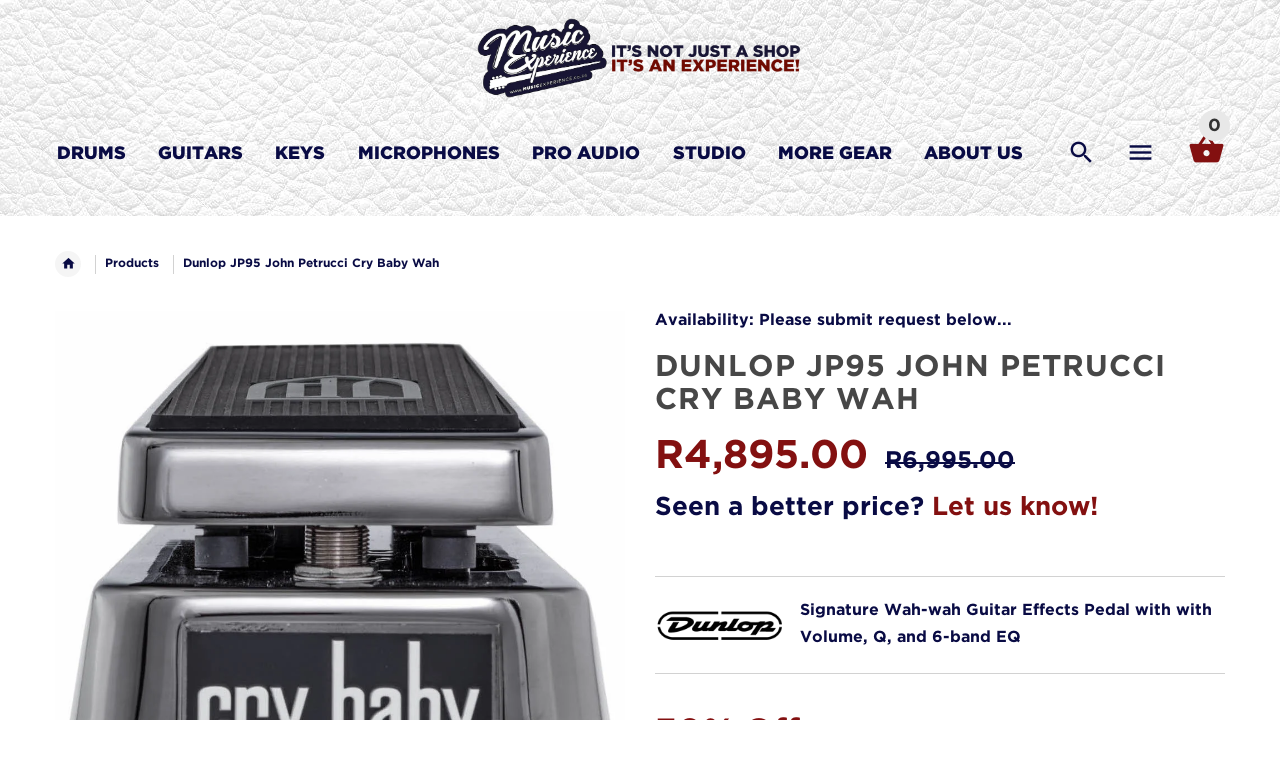

--- FILE ---
content_type: text/html; charset=utf-8
request_url: https://www.musicexperience.co.za/products/dunlop-jp95
body_size: 45358
content:
<!doctype html>
<!--[if lt IE 7]><html class="no-js ie6 oldie" lang="en"><![endif]-->
<!--[if IE 7]><html class="no-js ie7 oldie" lang="en"><![endif]-->
<!--[if IE 8]><html class="no-js ie8 oldie" lang="en"><![endif]-->
<!--[if gt IE 8]><!--><html lang="en"><!--<![endif]-->
<head>
  <!-- v2.1.3 -->
  <meta charset="utf-8">
  <!--[if IE]>
<meta http-equiv="X-UA-Compatible" content="IE=edge">
<![endif]-->
  <meta name="viewport" content="width=device-width, initial-scale=1.0">
  <meta name="keywords" content="Shopify Template" />
  <meta name="author" content="etheme.com">
  <!-- Social meta ================================================== -->
  

  <meta property="og:type" content="product">
  <meta property="og:title" content="Dunlop JP95 John Petrucci Cry Baby Wah">
  <meta property="og:url" content="https://www.musicexperience.co.za/products/dunlop-jp95">
  
  <meta property="og:image" content="http://www.musicexperience.co.za/cdn/shop/products/11095171001.MAIN_grande.jpg?v=1608972137">
  <meta property="og:image:secure_url" content="https://www.musicexperience.co.za/cdn/shop/products/11095171001.MAIN_grande.jpg?v=1608972137">
  
  <meta property="og:image" content="http://www.musicexperience.co.za/cdn/shop/products/11095171001.RGHT_grande.jpg?v=1608972163">
  <meta property="og:image:secure_url" content="https://www.musicexperience.co.za/cdn/shop/products/11095171001.RGHT_grande.jpg?v=1608972163">
  
  <meta property="og:image" content="http://www.musicexperience.co.za/cdn/shop/products/11095171001.LEFT_grande.jpg?v=1608972163">
  <meta property="og:image:secure_url" content="https://www.musicexperience.co.za/cdn/shop/products/11095171001.LEFT_grande.jpg?v=1608972163">
  
  <meta property="og:price:amount" content="4,895.00">
  <meta property="og:price:currency" content="ZAR">



  <meta property="og:description" content="Signature Wah-wah Guitar Effects Pedal with with Volume, Q, and 6-band EQ, available at Music Experience">


<meta property="og:site_name" content="Music Experience">



  <meta name="twitter:card" content="summary">




  <meta name="twitter:title" content="Dunlop JP95 John Petrucci Cry Baby Wah">
  <meta name="twitter:description" content="[custom_html]


 Signature Wah-wah Guitar Effects Pedal with with Volume, Q, and 6-band EQ

[/custom_html][video]https://www.youtube.com/watch?v=1xpjqWY5Dho[/video]Guitar virtuoso John Petrucci and Dr">
  <meta name="twitter:image" content="https://www.musicexperience.co.za/cdn/shop/products/11095171001.MAIN_large.jpg?v=1608972137">
  <meta name="twitter:image:width" content="480">
  <meta name="twitter:image:height" content="480">



  <title>Dunlop JP95 John Petrucci Cry Baby Wah | Music Experience Online | South Africa</title>
  <meta name="description" content="Signature Wah-wah Guitar Effects Pedal with with Volume, Q, and 6-band EQ, available at Music Experience" />
  <link rel="canonical" href="https://www.musicexperience.co.za/products/dunlop-jp95" />
  
  <link rel="shortcut icon" href="//www.musicexperience.co.za/cdn/shop/t/40/assets/favicon.png?v=169572075672233381741492544318" type="image/x-icon" />
  
  
  	<script src="//www.musicexperience.co.za/cdn/shop/t/40/assets/fonts.js?v=98007160819733086911613248241" type="text/javascript"></script>
  
  
  <link href="//www.musicexperience.co.za/cdn/shop/t/40/assets/slick.css?v=96730455721061752051491926896" rel="stylesheet" type="text/css" media="all" />
<link href="//www.musicexperience.co.za/cdn/shop/t/40/assets/slick-theme.css?v=46761476101705646951491926896" rel="stylesheet" type="text/css" media="all" />
<link href="//www.musicexperience.co.za/cdn/shop/t/40/assets/magnific-popup.css?v=161367216293826210151491926892" rel="stylesheet" type="text/css" media="all" />

<link href="//www.musicexperience.co.za/cdn/shop/t/40/assets/settings.css?v=60780944865332802341491926895" rel="stylesheet" type="text/css" media="all" />

<link href="//www.musicexperience.co.za/cdn/shop/t/40/assets/style.css?v=34409612568201971451768202730" rel="stylesheet" type="text/css" media="all" />

  	<link href="//www.musicexperience.co.za/cdn/shop/t/40/assets/style-override-fonts.css?v=115689426415797163161613248241" rel="stylesheet" type="text/css" media="all" />

<link href="//www.musicexperience.co.za/cdn/shop/t/40/assets/css-liquid.css?v=104542473337901303831590773584" rel="stylesheet" type="text/css" media="all" />
<link href="//www.musicexperience.co.za/cdn/shop/t/40/assets/stylefont.css?v=62577153882410669391491926897" rel="stylesheet" type="text/css" media="all" />


  <script src="//www.musicexperience.co.za/cdn/shop/t/40/assets/vendor.js?v=31866098508433868681491926898" type="text/javascript"></script>

  <script src="//www.musicexperience.co.za/cdn/shop/t/40/assets/jquery.cookie.js?v=177500111459531585031491926891" type="text/javascript"></script>
  
  
  <!-- "snippets/buddha-megamenu-before.liquid" was not rendered, the associated app was uninstalled -->
  <!-- "snippets/buddha-megamenu.liquid" was not rendered, the associated app was uninstalled -->
  <script>window.performance && window.performance.mark && window.performance.mark('shopify.content_for_header.start');</script><meta name="google-site-verification" content="Y8WQNWy9ooExMlo_j-rEn3-Z7BDYXWJp2WU0kzeyV_4">
<meta id="shopify-digital-wallet" name="shopify-digital-wallet" content="/6681001/digital_wallets/dialog">
<link rel="alternate" type="application/json+oembed" href="https://www.musicexperience.co.za/products/dunlop-jp95.oembed">
<script async="async" src="/checkouts/internal/preloads.js?locale=en-ZA"></script>
<script id="shopify-features" type="application/json">{"accessToken":"b8bf8146798958bba4fceceb7b9d6eca","betas":["rich-media-storefront-analytics"],"domain":"www.musicexperience.co.za","predictiveSearch":true,"shopId":6681001,"locale":"en"}</script>
<script>var Shopify = Shopify || {};
Shopify.shop = "music-experience.myshopify.com";
Shopify.locale = "en";
Shopify.currency = {"active":"ZAR","rate":"1.0"};
Shopify.country = "ZA";
Shopify.theme = {"name":"YourStore Theme Under Construction","id":171911246,"schema_name":"Yourstore","schema_version":"2.0.0","theme_store_id":null,"role":"main"};
Shopify.theme.handle = "null";
Shopify.theme.style = {"id":null,"handle":null};
Shopify.cdnHost = "www.musicexperience.co.za/cdn";
Shopify.routes = Shopify.routes || {};
Shopify.routes.root = "/";</script>
<script type="module">!function(o){(o.Shopify=o.Shopify||{}).modules=!0}(window);</script>
<script>!function(o){function n(){var o=[];function n(){o.push(Array.prototype.slice.apply(arguments))}return n.q=o,n}var t=o.Shopify=o.Shopify||{};t.loadFeatures=n(),t.autoloadFeatures=n()}(window);</script>
<script id="shop-js-analytics" type="application/json">{"pageType":"product"}</script>
<script defer="defer" async type="module" src="//www.musicexperience.co.za/cdn/shopifycloud/shop-js/modules/v2/client.init-shop-cart-sync_C5BV16lS.en.esm.js"></script>
<script defer="defer" async type="module" src="//www.musicexperience.co.za/cdn/shopifycloud/shop-js/modules/v2/chunk.common_CygWptCX.esm.js"></script>
<script type="module">
  await import("//www.musicexperience.co.za/cdn/shopifycloud/shop-js/modules/v2/client.init-shop-cart-sync_C5BV16lS.en.esm.js");
await import("//www.musicexperience.co.za/cdn/shopifycloud/shop-js/modules/v2/chunk.common_CygWptCX.esm.js");

  window.Shopify.SignInWithShop?.initShopCartSync?.({"fedCMEnabled":true,"windoidEnabled":true});

</script>
<script>(function() {
  var isLoaded = false;
  function asyncLoad() {
    if (isLoaded) return;
    isLoaded = true;
    var urls = ["\/\/code.tidio.co\/aar4fstfdf9ojxi4ztxvt7eckyao6eoc.js?shop=music-experience.myshopify.com","https:\/\/chimpstatic.com\/mcjs-connected\/js\/users\/6412db0c6e5742265c550bde1\/1a34d7af46cbb4a95779483e0.js?shop=music-experience.myshopify.com"];
    for (var i = 0; i < urls.length; i++) {
      var s = document.createElement('script');
      s.type = 'text/javascript';
      s.async = true;
      s.src = urls[i];
      var x = document.getElementsByTagName('script')[0];
      x.parentNode.insertBefore(s, x);
    }
  };
  if(window.attachEvent) {
    window.attachEvent('onload', asyncLoad);
  } else {
    window.addEventListener('load', asyncLoad, false);
  }
})();</script>
<script id="__st">var __st={"a":6681001,"offset":7200,"reqid":"c7c9de28-3ce7-404c-a5b9-9b3f0e6fbaf5-1768855239","pageurl":"www.musicexperience.co.za\/products\/dunlop-jp95","u":"b5df7a7f8b19","p":"product","rtyp":"product","rid":10993535310};</script>
<script>window.ShopifyPaypalV4VisibilityTracking = true;</script>
<script id="captcha-bootstrap">!function(){'use strict';const t='contact',e='account',n='new_comment',o=[[t,t],['blogs',n],['comments',n],[t,'customer']],c=[[e,'customer_login'],[e,'guest_login'],[e,'recover_customer_password'],[e,'create_customer']],r=t=>t.map((([t,e])=>`form[action*='/${t}']:not([data-nocaptcha='true']) input[name='form_type'][value='${e}']`)).join(','),a=t=>()=>t?[...document.querySelectorAll(t)].map((t=>t.form)):[];function s(){const t=[...o],e=r(t);return a(e)}const i='password',u='form_key',d=['recaptcha-v3-token','g-recaptcha-response','h-captcha-response',i],f=()=>{try{return window.sessionStorage}catch{return}},m='__shopify_v',_=t=>t.elements[u];function p(t,e,n=!1){try{const o=window.sessionStorage,c=JSON.parse(o.getItem(e)),{data:r}=function(t){const{data:e,action:n}=t;return t[m]||n?{data:e,action:n}:{data:t,action:n}}(c);for(const[e,n]of Object.entries(r))t.elements[e]&&(t.elements[e].value=n);n&&o.removeItem(e)}catch(o){console.error('form repopulation failed',{error:o})}}const l='form_type',E='cptcha';function T(t){t.dataset[E]=!0}const w=window,h=w.document,L='Shopify',v='ce_forms',y='captcha';let A=!1;((t,e)=>{const n=(g='f06e6c50-85a8-45c8-87d0-21a2b65856fe',I='https://cdn.shopify.com/shopifycloud/storefront-forms-hcaptcha/ce_storefront_forms_captcha_hcaptcha.v1.5.2.iife.js',D={infoText:'Protected by hCaptcha',privacyText:'Privacy',termsText:'Terms'},(t,e,n)=>{const o=w[L][v],c=o.bindForm;if(c)return c(t,g,e,D).then(n);var r;o.q.push([[t,g,e,D],n]),r=I,A||(h.body.append(Object.assign(h.createElement('script'),{id:'captcha-provider',async:!0,src:r})),A=!0)});var g,I,D;w[L]=w[L]||{},w[L][v]=w[L][v]||{},w[L][v].q=[],w[L][y]=w[L][y]||{},w[L][y].protect=function(t,e){n(t,void 0,e),T(t)},Object.freeze(w[L][y]),function(t,e,n,w,h,L){const[v,y,A,g]=function(t,e,n){const i=e?o:[],u=t?c:[],d=[...i,...u],f=r(d),m=r(i),_=r(d.filter((([t,e])=>n.includes(e))));return[a(f),a(m),a(_),s()]}(w,h,L),I=t=>{const e=t.target;return e instanceof HTMLFormElement?e:e&&e.form},D=t=>v().includes(t);t.addEventListener('submit',(t=>{const e=I(t);if(!e)return;const n=D(e)&&!e.dataset.hcaptchaBound&&!e.dataset.recaptchaBound,o=_(e),c=g().includes(e)&&(!o||!o.value);(n||c)&&t.preventDefault(),c&&!n&&(function(t){try{if(!f())return;!function(t){const e=f();if(!e)return;const n=_(t);if(!n)return;const o=n.value;o&&e.removeItem(o)}(t);const e=Array.from(Array(32),(()=>Math.random().toString(36)[2])).join('');!function(t,e){_(t)||t.append(Object.assign(document.createElement('input'),{type:'hidden',name:u})),t.elements[u].value=e}(t,e),function(t,e){const n=f();if(!n)return;const o=[...t.querySelectorAll(`input[type='${i}']`)].map((({name:t})=>t)),c=[...d,...o],r={};for(const[a,s]of new FormData(t).entries())c.includes(a)||(r[a]=s);n.setItem(e,JSON.stringify({[m]:1,action:t.action,data:r}))}(t,e)}catch(e){console.error('failed to persist form',e)}}(e),e.submit())}));const S=(t,e)=>{t&&!t.dataset[E]&&(n(t,e.some((e=>e===t))),T(t))};for(const o of['focusin','change'])t.addEventListener(o,(t=>{const e=I(t);D(e)&&S(e,y())}));const B=e.get('form_key'),M=e.get(l),P=B&&M;t.addEventListener('DOMContentLoaded',(()=>{const t=y();if(P)for(const e of t)e.elements[l].value===M&&p(e,B);[...new Set([...A(),...v().filter((t=>'true'===t.dataset.shopifyCaptcha))])].forEach((e=>S(e,t)))}))}(h,new URLSearchParams(w.location.search),n,t,e,['guest_login'])})(!0,!0)}();</script>
<script integrity="sha256-4kQ18oKyAcykRKYeNunJcIwy7WH5gtpwJnB7kiuLZ1E=" data-source-attribution="shopify.loadfeatures" defer="defer" src="//www.musicexperience.co.za/cdn/shopifycloud/storefront/assets/storefront/load_feature-a0a9edcb.js" crossorigin="anonymous"></script>
<script data-source-attribution="shopify.dynamic_checkout.dynamic.init">var Shopify=Shopify||{};Shopify.PaymentButton=Shopify.PaymentButton||{isStorefrontPortableWallets:!0,init:function(){window.Shopify.PaymentButton.init=function(){};var t=document.createElement("script");t.src="https://www.musicexperience.co.za/cdn/shopifycloud/portable-wallets/latest/portable-wallets.en.js",t.type="module",document.head.appendChild(t)}};
</script>
<script data-source-attribution="shopify.dynamic_checkout.buyer_consent">
  function portableWalletsHideBuyerConsent(e){var t=document.getElementById("shopify-buyer-consent"),n=document.getElementById("shopify-subscription-policy-button");t&&n&&(t.classList.add("hidden"),t.setAttribute("aria-hidden","true"),n.removeEventListener("click",e))}function portableWalletsShowBuyerConsent(e){var t=document.getElementById("shopify-buyer-consent"),n=document.getElementById("shopify-subscription-policy-button");t&&n&&(t.classList.remove("hidden"),t.removeAttribute("aria-hidden"),n.addEventListener("click",e))}window.Shopify?.PaymentButton&&(window.Shopify.PaymentButton.hideBuyerConsent=portableWalletsHideBuyerConsent,window.Shopify.PaymentButton.showBuyerConsent=portableWalletsShowBuyerConsent);
</script>
<script data-source-attribution="shopify.dynamic_checkout.cart.bootstrap">document.addEventListener("DOMContentLoaded",(function(){function t(){return document.querySelector("shopify-accelerated-checkout-cart, shopify-accelerated-checkout")}if(t())Shopify.PaymentButton.init();else{new MutationObserver((function(e,n){t()&&(Shopify.PaymentButton.init(),n.disconnect())})).observe(document.body,{childList:!0,subtree:!0})}}));
</script>

<script>window.performance && window.performance.mark && window.performance.mark('shopify.content_for_header.end');</script>

  <script src="//www.musicexperience.co.za/cdn/shopifycloud/storefront/assets/themes_support/option_selection-b017cd28.js" type="text/javascript"></script>
  <script src="//www.musicexperience.co.za/cdn/shopifycloud/storefront/assets/themes_support/api.jquery-7ab1a3a4.js" type="text/javascript"></script>
  <script src="//www.musicexperience.co.za/cdn/shop/t/40/assets/cart.api.js?v=80648022322997304301491926887" type="text/javascript"></script>

  

<link href="https://monorail-edge.shopifysvc.com" rel="dns-prefetch">
<script>(function(){if ("sendBeacon" in navigator && "performance" in window) {try {var session_token_from_headers = performance.getEntriesByType('navigation')[0].serverTiming.find(x => x.name == '_s').description;} catch {var session_token_from_headers = undefined;}var session_cookie_matches = document.cookie.match(/_shopify_s=([^;]*)/);var session_token_from_cookie = session_cookie_matches && session_cookie_matches.length === 2 ? session_cookie_matches[1] : "";var session_token = session_token_from_headers || session_token_from_cookie || "";function handle_abandonment_event(e) {var entries = performance.getEntries().filter(function(entry) {return /monorail-edge.shopifysvc.com/.test(entry.name);});if (!window.abandonment_tracked && entries.length === 0) {window.abandonment_tracked = true;var currentMs = Date.now();var navigation_start = performance.timing.navigationStart;var payload = {shop_id: 6681001,url: window.location.href,navigation_start,duration: currentMs - navigation_start,session_token,page_type: "product"};window.navigator.sendBeacon("https://monorail-edge.shopifysvc.com/v1/produce", JSON.stringify({schema_id: "online_store_buyer_site_abandonment/1.1",payload: payload,metadata: {event_created_at_ms: currentMs,event_sent_at_ms: currentMs}}));}}window.addEventListener('pagehide', handle_abandonment_event);}}());</script>
<script id="web-pixels-manager-setup">(function e(e,d,r,n,o){if(void 0===o&&(o={}),!Boolean(null===(a=null===(i=window.Shopify)||void 0===i?void 0:i.analytics)||void 0===a?void 0:a.replayQueue)){var i,a;window.Shopify=window.Shopify||{};var t=window.Shopify;t.analytics=t.analytics||{};var s=t.analytics;s.replayQueue=[],s.publish=function(e,d,r){return s.replayQueue.push([e,d,r]),!0};try{self.performance.mark("wpm:start")}catch(e){}var l=function(){var e={modern:/Edge?\/(1{2}[4-9]|1[2-9]\d|[2-9]\d{2}|\d{4,})\.\d+(\.\d+|)|Firefox\/(1{2}[4-9]|1[2-9]\d|[2-9]\d{2}|\d{4,})\.\d+(\.\d+|)|Chrom(ium|e)\/(9{2}|\d{3,})\.\d+(\.\d+|)|(Maci|X1{2}).+ Version\/(15\.\d+|(1[6-9]|[2-9]\d|\d{3,})\.\d+)([,.]\d+|)( \(\w+\)|)( Mobile\/\w+|) Safari\/|Chrome.+OPR\/(9{2}|\d{3,})\.\d+\.\d+|(CPU[ +]OS|iPhone[ +]OS|CPU[ +]iPhone|CPU IPhone OS|CPU iPad OS)[ +]+(15[._]\d+|(1[6-9]|[2-9]\d|\d{3,})[._]\d+)([._]\d+|)|Android:?[ /-](13[3-9]|1[4-9]\d|[2-9]\d{2}|\d{4,})(\.\d+|)(\.\d+|)|Android.+Firefox\/(13[5-9]|1[4-9]\d|[2-9]\d{2}|\d{4,})\.\d+(\.\d+|)|Android.+Chrom(ium|e)\/(13[3-9]|1[4-9]\d|[2-9]\d{2}|\d{4,})\.\d+(\.\d+|)|SamsungBrowser\/([2-9]\d|\d{3,})\.\d+/,legacy:/Edge?\/(1[6-9]|[2-9]\d|\d{3,})\.\d+(\.\d+|)|Firefox\/(5[4-9]|[6-9]\d|\d{3,})\.\d+(\.\d+|)|Chrom(ium|e)\/(5[1-9]|[6-9]\d|\d{3,})\.\d+(\.\d+|)([\d.]+$|.*Safari\/(?![\d.]+ Edge\/[\d.]+$))|(Maci|X1{2}).+ Version\/(10\.\d+|(1[1-9]|[2-9]\d|\d{3,})\.\d+)([,.]\d+|)( \(\w+\)|)( Mobile\/\w+|) Safari\/|Chrome.+OPR\/(3[89]|[4-9]\d|\d{3,})\.\d+\.\d+|(CPU[ +]OS|iPhone[ +]OS|CPU[ +]iPhone|CPU IPhone OS|CPU iPad OS)[ +]+(10[._]\d+|(1[1-9]|[2-9]\d|\d{3,})[._]\d+)([._]\d+|)|Android:?[ /-](13[3-9]|1[4-9]\d|[2-9]\d{2}|\d{4,})(\.\d+|)(\.\d+|)|Mobile Safari.+OPR\/([89]\d|\d{3,})\.\d+\.\d+|Android.+Firefox\/(13[5-9]|1[4-9]\d|[2-9]\d{2}|\d{4,})\.\d+(\.\d+|)|Android.+Chrom(ium|e)\/(13[3-9]|1[4-9]\d|[2-9]\d{2}|\d{4,})\.\d+(\.\d+|)|Android.+(UC? ?Browser|UCWEB|U3)[ /]?(15\.([5-9]|\d{2,})|(1[6-9]|[2-9]\d|\d{3,})\.\d+)\.\d+|SamsungBrowser\/(5\.\d+|([6-9]|\d{2,})\.\d+)|Android.+MQ{2}Browser\/(14(\.(9|\d{2,})|)|(1[5-9]|[2-9]\d|\d{3,})(\.\d+|))(\.\d+|)|K[Aa][Ii]OS\/(3\.\d+|([4-9]|\d{2,})\.\d+)(\.\d+|)/},d=e.modern,r=e.legacy,n=navigator.userAgent;return n.match(d)?"modern":n.match(r)?"legacy":"unknown"}(),u="modern"===l?"modern":"legacy",c=(null!=n?n:{modern:"",legacy:""})[u],f=function(e){return[e.baseUrl,"/wpm","/b",e.hashVersion,"modern"===e.buildTarget?"m":"l",".js"].join("")}({baseUrl:d,hashVersion:r,buildTarget:u}),m=function(e){var d=e.version,r=e.bundleTarget,n=e.surface,o=e.pageUrl,i=e.monorailEndpoint;return{emit:function(e){var a=e.status,t=e.errorMsg,s=(new Date).getTime(),l=JSON.stringify({metadata:{event_sent_at_ms:s},events:[{schema_id:"web_pixels_manager_load/3.1",payload:{version:d,bundle_target:r,page_url:o,status:a,surface:n,error_msg:t},metadata:{event_created_at_ms:s}}]});if(!i)return console&&console.warn&&console.warn("[Web Pixels Manager] No Monorail endpoint provided, skipping logging."),!1;try{return self.navigator.sendBeacon.bind(self.navigator)(i,l)}catch(e){}var u=new XMLHttpRequest;try{return u.open("POST",i,!0),u.setRequestHeader("Content-Type","text/plain"),u.send(l),!0}catch(e){return console&&console.warn&&console.warn("[Web Pixels Manager] Got an unhandled error while logging to Monorail."),!1}}}}({version:r,bundleTarget:l,surface:e.surface,pageUrl:self.location.href,monorailEndpoint:e.monorailEndpoint});try{o.browserTarget=l,function(e){var d=e.src,r=e.async,n=void 0===r||r,o=e.onload,i=e.onerror,a=e.sri,t=e.scriptDataAttributes,s=void 0===t?{}:t,l=document.createElement("script"),u=document.querySelector("head"),c=document.querySelector("body");if(l.async=n,l.src=d,a&&(l.integrity=a,l.crossOrigin="anonymous"),s)for(var f in s)if(Object.prototype.hasOwnProperty.call(s,f))try{l.dataset[f]=s[f]}catch(e){}if(o&&l.addEventListener("load",o),i&&l.addEventListener("error",i),u)u.appendChild(l);else{if(!c)throw new Error("Did not find a head or body element to append the script");c.appendChild(l)}}({src:f,async:!0,onload:function(){if(!function(){var e,d;return Boolean(null===(d=null===(e=window.Shopify)||void 0===e?void 0:e.analytics)||void 0===d?void 0:d.initialized)}()){var d=window.webPixelsManager.init(e)||void 0;if(d){var r=window.Shopify.analytics;r.replayQueue.forEach((function(e){var r=e[0],n=e[1],o=e[2];d.publishCustomEvent(r,n,o)})),r.replayQueue=[],r.publish=d.publishCustomEvent,r.visitor=d.visitor,r.initialized=!0}}},onerror:function(){return m.emit({status:"failed",errorMsg:"".concat(f," has failed to load")})},sri:function(e){var d=/^sha384-[A-Za-z0-9+/=]+$/;return"string"==typeof e&&d.test(e)}(c)?c:"",scriptDataAttributes:o}),m.emit({status:"loading"})}catch(e){m.emit({status:"failed",errorMsg:(null==e?void 0:e.message)||"Unknown error"})}}})({shopId: 6681001,storefrontBaseUrl: "https://www.musicexperience.co.za",extensionsBaseUrl: "https://extensions.shopifycdn.com/cdn/shopifycloud/web-pixels-manager",monorailEndpoint: "https://monorail-edge.shopifysvc.com/unstable/produce_batch",surface: "storefront-renderer",enabledBetaFlags: ["2dca8a86"],webPixelsConfigList: [{"id":"441417942","configuration":"{\"config\":\"{\\\"pixel_id\\\":\\\"G-2QRQ2PMFHT\\\",\\\"target_country\\\":\\\"ZA\\\",\\\"gtag_events\\\":[{\\\"type\\\":\\\"begin_checkout\\\",\\\"action_label\\\":\\\"G-2QRQ2PMFHT\\\"},{\\\"type\\\":\\\"search\\\",\\\"action_label\\\":\\\"G-2QRQ2PMFHT\\\"},{\\\"type\\\":\\\"view_item\\\",\\\"action_label\\\":[\\\"G-2QRQ2PMFHT\\\",\\\"MC-2VMT80P963\\\"]},{\\\"type\\\":\\\"purchase\\\",\\\"action_label\\\":[\\\"G-2QRQ2PMFHT\\\",\\\"MC-2VMT80P963\\\"]},{\\\"type\\\":\\\"page_view\\\",\\\"action_label\\\":[\\\"G-2QRQ2PMFHT\\\",\\\"MC-2VMT80P963\\\"]},{\\\"type\\\":\\\"add_payment_info\\\",\\\"action_label\\\":\\\"G-2QRQ2PMFHT\\\"},{\\\"type\\\":\\\"add_to_cart\\\",\\\"action_label\\\":\\\"G-2QRQ2PMFHT\\\"}],\\\"enable_monitoring_mode\\\":false}\"}","eventPayloadVersion":"v1","runtimeContext":"OPEN","scriptVersion":"b2a88bafab3e21179ed38636efcd8a93","type":"APP","apiClientId":1780363,"privacyPurposes":[],"dataSharingAdjustments":{"protectedCustomerApprovalScopes":["read_customer_address","read_customer_email","read_customer_name","read_customer_personal_data","read_customer_phone"]}},{"id":"132972758","configuration":"{\"pixel_id\":\"3737977476286650\",\"pixel_type\":\"facebook_pixel\",\"metaapp_system_user_token\":\"-\"}","eventPayloadVersion":"v1","runtimeContext":"OPEN","scriptVersion":"ca16bc87fe92b6042fbaa3acc2fbdaa6","type":"APP","apiClientId":2329312,"privacyPurposes":["ANALYTICS","MARKETING","SALE_OF_DATA"],"dataSharingAdjustments":{"protectedCustomerApprovalScopes":["read_customer_address","read_customer_email","read_customer_name","read_customer_personal_data","read_customer_phone"]}},{"id":"57966806","eventPayloadVersion":"v1","runtimeContext":"LAX","scriptVersion":"1","type":"CUSTOM","privacyPurposes":["MARKETING"],"name":"Meta pixel (migrated)"},{"id":"shopify-app-pixel","configuration":"{}","eventPayloadVersion":"v1","runtimeContext":"STRICT","scriptVersion":"0450","apiClientId":"shopify-pixel","type":"APP","privacyPurposes":["ANALYTICS","MARKETING"]},{"id":"shopify-custom-pixel","eventPayloadVersion":"v1","runtimeContext":"LAX","scriptVersion":"0450","apiClientId":"shopify-pixel","type":"CUSTOM","privacyPurposes":["ANALYTICS","MARKETING"]}],isMerchantRequest: false,initData: {"shop":{"name":"Music Experience","paymentSettings":{"currencyCode":"ZAR"},"myshopifyDomain":"music-experience.myshopify.com","countryCode":"ZA","storefrontUrl":"https:\/\/www.musicexperience.co.za"},"customer":null,"cart":null,"checkout":null,"productVariants":[{"price":{"amount":4895.0,"currencyCode":"ZAR"},"product":{"title":"Dunlop JP95 John Petrucci Cry Baby Wah","vendor":"Dunlop","id":"10993535310","untranslatedTitle":"Dunlop JP95 John Petrucci Cry Baby Wah","url":"\/products\/dunlop-jp95","type":"Guitar Effects Pedals"},"id":"43286025166","image":{"src":"\/\/www.musicexperience.co.za\/cdn\/shop\/products\/11095171001.MAIN.jpg?v=1608972137"},"sku":"","title":"Default Title","untranslatedTitle":"Default Title"}],"purchasingCompany":null},},"https://www.musicexperience.co.za/cdn","fcfee988w5aeb613cpc8e4bc33m6693e112",{"modern":"","legacy":""},{"shopId":"6681001","storefrontBaseUrl":"https:\/\/www.musicexperience.co.za","extensionBaseUrl":"https:\/\/extensions.shopifycdn.com\/cdn\/shopifycloud\/web-pixels-manager","surface":"storefront-renderer","enabledBetaFlags":"[\"2dca8a86\"]","isMerchantRequest":"false","hashVersion":"fcfee988w5aeb613cpc8e4bc33m6693e112","publish":"custom","events":"[[\"page_viewed\",{}],[\"product_viewed\",{\"productVariant\":{\"price\":{\"amount\":4895.0,\"currencyCode\":\"ZAR\"},\"product\":{\"title\":\"Dunlop JP95 John Petrucci Cry Baby Wah\",\"vendor\":\"Dunlop\",\"id\":\"10993535310\",\"untranslatedTitle\":\"Dunlop JP95 John Petrucci Cry Baby Wah\",\"url\":\"\/products\/dunlop-jp95\",\"type\":\"Guitar Effects Pedals\"},\"id\":\"43286025166\",\"image\":{\"src\":\"\/\/www.musicexperience.co.za\/cdn\/shop\/products\/11095171001.MAIN.jpg?v=1608972137\"},\"sku\":\"\",\"title\":\"Default Title\",\"untranslatedTitle\":\"Default Title\"}}]]"});</script><script>
  window.ShopifyAnalytics = window.ShopifyAnalytics || {};
  window.ShopifyAnalytics.meta = window.ShopifyAnalytics.meta || {};
  window.ShopifyAnalytics.meta.currency = 'ZAR';
  var meta = {"product":{"id":10993535310,"gid":"gid:\/\/shopify\/Product\/10993535310","vendor":"Dunlop","type":"Guitar Effects Pedals","handle":"dunlop-jp95","variants":[{"id":43286025166,"price":489500,"name":"Dunlop JP95 John Petrucci Cry Baby Wah","public_title":null,"sku":""}],"remote":false},"page":{"pageType":"product","resourceType":"product","resourceId":10993535310,"requestId":"c7c9de28-3ce7-404c-a5b9-9b3f0e6fbaf5-1768855239"}};
  for (var attr in meta) {
    window.ShopifyAnalytics.meta[attr] = meta[attr];
  }
</script>
<script class="analytics">
  (function () {
    var customDocumentWrite = function(content) {
      var jquery = null;

      if (window.jQuery) {
        jquery = window.jQuery;
      } else if (window.Checkout && window.Checkout.$) {
        jquery = window.Checkout.$;
      }

      if (jquery) {
        jquery('body').append(content);
      }
    };

    var hasLoggedConversion = function(token) {
      if (token) {
        return document.cookie.indexOf('loggedConversion=' + token) !== -1;
      }
      return false;
    }

    var setCookieIfConversion = function(token) {
      if (token) {
        var twoMonthsFromNow = new Date(Date.now());
        twoMonthsFromNow.setMonth(twoMonthsFromNow.getMonth() + 2);

        document.cookie = 'loggedConversion=' + token + '; expires=' + twoMonthsFromNow;
      }
    }

    var trekkie = window.ShopifyAnalytics.lib = window.trekkie = window.trekkie || [];
    if (trekkie.integrations) {
      return;
    }
    trekkie.methods = [
      'identify',
      'page',
      'ready',
      'track',
      'trackForm',
      'trackLink'
    ];
    trekkie.factory = function(method) {
      return function() {
        var args = Array.prototype.slice.call(arguments);
        args.unshift(method);
        trekkie.push(args);
        return trekkie;
      };
    };
    for (var i = 0; i < trekkie.methods.length; i++) {
      var key = trekkie.methods[i];
      trekkie[key] = trekkie.factory(key);
    }
    trekkie.load = function(config) {
      trekkie.config = config || {};
      trekkie.config.initialDocumentCookie = document.cookie;
      var first = document.getElementsByTagName('script')[0];
      var script = document.createElement('script');
      script.type = 'text/javascript';
      script.onerror = function(e) {
        var scriptFallback = document.createElement('script');
        scriptFallback.type = 'text/javascript';
        scriptFallback.onerror = function(error) {
                var Monorail = {
      produce: function produce(monorailDomain, schemaId, payload) {
        var currentMs = new Date().getTime();
        var event = {
          schema_id: schemaId,
          payload: payload,
          metadata: {
            event_created_at_ms: currentMs,
            event_sent_at_ms: currentMs
          }
        };
        return Monorail.sendRequest("https://" + monorailDomain + "/v1/produce", JSON.stringify(event));
      },
      sendRequest: function sendRequest(endpointUrl, payload) {
        // Try the sendBeacon API
        if (window && window.navigator && typeof window.navigator.sendBeacon === 'function' && typeof window.Blob === 'function' && !Monorail.isIos12()) {
          var blobData = new window.Blob([payload], {
            type: 'text/plain'
          });

          if (window.navigator.sendBeacon(endpointUrl, blobData)) {
            return true;
          } // sendBeacon was not successful

        } // XHR beacon

        var xhr = new XMLHttpRequest();

        try {
          xhr.open('POST', endpointUrl);
          xhr.setRequestHeader('Content-Type', 'text/plain');
          xhr.send(payload);
        } catch (e) {
          console.log(e);
        }

        return false;
      },
      isIos12: function isIos12() {
        return window.navigator.userAgent.lastIndexOf('iPhone; CPU iPhone OS 12_') !== -1 || window.navigator.userAgent.lastIndexOf('iPad; CPU OS 12_') !== -1;
      }
    };
    Monorail.produce('monorail-edge.shopifysvc.com',
      'trekkie_storefront_load_errors/1.1',
      {shop_id: 6681001,
      theme_id: 171911246,
      app_name: "storefront",
      context_url: window.location.href,
      source_url: "//www.musicexperience.co.za/cdn/s/trekkie.storefront.cd680fe47e6c39ca5d5df5f0a32d569bc48c0f27.min.js"});

        };
        scriptFallback.async = true;
        scriptFallback.src = '//www.musicexperience.co.za/cdn/s/trekkie.storefront.cd680fe47e6c39ca5d5df5f0a32d569bc48c0f27.min.js';
        first.parentNode.insertBefore(scriptFallback, first);
      };
      script.async = true;
      script.src = '//www.musicexperience.co.za/cdn/s/trekkie.storefront.cd680fe47e6c39ca5d5df5f0a32d569bc48c0f27.min.js';
      first.parentNode.insertBefore(script, first);
    };
    trekkie.load(
      {"Trekkie":{"appName":"storefront","development":false,"defaultAttributes":{"shopId":6681001,"isMerchantRequest":null,"themeId":171911246,"themeCityHash":"12740261887138412879","contentLanguage":"en","currency":"ZAR","eventMetadataId":"9d9e0c7e-d1f1-4ad5-9975-72a573f99393"},"isServerSideCookieWritingEnabled":true,"monorailRegion":"shop_domain","enabledBetaFlags":["65f19447"]},"Session Attribution":{},"S2S":{"facebookCapiEnabled":false,"source":"trekkie-storefront-renderer","apiClientId":580111}}
    );

    var loaded = false;
    trekkie.ready(function() {
      if (loaded) return;
      loaded = true;

      window.ShopifyAnalytics.lib = window.trekkie;

      var originalDocumentWrite = document.write;
      document.write = customDocumentWrite;
      try { window.ShopifyAnalytics.merchantGoogleAnalytics.call(this); } catch(error) {};
      document.write = originalDocumentWrite;

      window.ShopifyAnalytics.lib.page(null,{"pageType":"product","resourceType":"product","resourceId":10993535310,"requestId":"c7c9de28-3ce7-404c-a5b9-9b3f0e6fbaf5-1768855239","shopifyEmitted":true});

      var match = window.location.pathname.match(/checkouts\/(.+)\/(thank_you|post_purchase)/)
      var token = match? match[1]: undefined;
      if (!hasLoggedConversion(token)) {
        setCookieIfConversion(token);
        window.ShopifyAnalytics.lib.track("Viewed Product",{"currency":"ZAR","variantId":43286025166,"productId":10993535310,"productGid":"gid:\/\/shopify\/Product\/10993535310","name":"Dunlop JP95 John Petrucci Cry Baby Wah","price":"4895.00","sku":"","brand":"Dunlop","variant":null,"category":"Guitar Effects Pedals","nonInteraction":true,"remote":false},undefined,undefined,{"shopifyEmitted":true});
      window.ShopifyAnalytics.lib.track("monorail:\/\/trekkie_storefront_viewed_product\/1.1",{"currency":"ZAR","variantId":43286025166,"productId":10993535310,"productGid":"gid:\/\/shopify\/Product\/10993535310","name":"Dunlop JP95 John Petrucci Cry Baby Wah","price":"4895.00","sku":"","brand":"Dunlop","variant":null,"category":"Guitar Effects Pedals","nonInteraction":true,"remote":false,"referer":"https:\/\/www.musicexperience.co.za\/products\/dunlop-jp95"});
      }
    });


        var eventsListenerScript = document.createElement('script');
        eventsListenerScript.async = true;
        eventsListenerScript.src = "//www.musicexperience.co.za/cdn/shopifycloud/storefront/assets/shop_events_listener-3da45d37.js";
        document.getElementsByTagName('head')[0].appendChild(eventsListenerScript);

})();</script>
  <script>
  if (!window.ga || (window.ga && typeof window.ga !== 'function')) {
    window.ga = function ga() {
      (window.ga.q = window.ga.q || []).push(arguments);
      if (window.Shopify && window.Shopify.analytics && typeof window.Shopify.analytics.publish === 'function') {
        window.Shopify.analytics.publish("ga_stub_called", {}, {sendTo: "google_osp_migration"});
      }
      console.error("Shopify's Google Analytics stub called with:", Array.from(arguments), "\nSee https://help.shopify.com/manual/promoting-marketing/pixels/pixel-migration#google for more information.");
    };
    if (window.Shopify && window.Shopify.analytics && typeof window.Shopify.analytics.publish === 'function') {
      window.Shopify.analytics.publish("ga_stub_initialized", {}, {sendTo: "google_osp_migration"});
    }
  }
</script>
<script
  defer
  src="https://www.musicexperience.co.za/cdn/shopifycloud/perf-kit/shopify-perf-kit-3.0.4.min.js"
  data-application="storefront-renderer"
  data-shop-id="6681001"
  data-render-region="gcp-us-central1"
  data-page-type="product"
  data-theme-instance-id="171911246"
  data-theme-name="Yourstore"
  data-theme-version="2.0.0"
  data-monorail-region="shop_domain"
  data-resource-timing-sampling-rate="10"
  data-shs="true"
  data-shs-beacon="true"
  data-shs-export-with-fetch="true"
  data-shs-logs-sample-rate="1"
  data-shs-beacon-endpoint="https://www.musicexperience.co.za/api/collect"
></script>
</head>

<body>
  <!-- "snippets/buddha-megamenu-wireframe.liquid" was not rendered, the associated app was uninstalled -->
  
  
  
  
  

  <!-- Back to top -->
  <div class="back-to-top"><span class="icon-keyboard_arrow_up"></span></div>
  <!-- /Back to top -->
  

























<!-- mobile menu -->
<div class="mobile-menu-wrapper">
  <div class="mobile-menu-popup"></div>
  <nav id="off-canvas-menu">
    <a id="cboxClose">close</a>
    <ul class="expander-list">

      

  		
        
      
        
        
        
        
  
		
  		
  		
			
  			
  				
                    
      				
      				
                    
    	
      
		
    	
      <li>
        <span class="name">
          <span class="expander">-</span>
          
          <a href="#"><span class="act-underline">Drums
          
          
          
          
          </span>
          </a>
        </span>
        
 		
        
        
        <ul class="multicolumn-level">
          
          <li>
            
            
            
            
			
                       
            <span class="name">
              
              <a href="/collections/acoustic-drums"><span class="act-underline">Acoustic</span></a>
            </span>
            
          </li>
          
          <li>
            
            
            
            
			
                       
            <span class="name">
              
              <a href="/collections/electronic-drums"><span class="act-underline">Electronic</span></a>
            </span>
            
          </li>
          
          <li>
            
            
            
            
			
                       
            <span class="name">
              
              <a href="/collections/snaredrums"><span class="act-underline">Snares</span></a>
            </span>
            
          </li>
          
          <li>
            
            
            
            
			
                       
            <span class="name">
              
              <a href="/collections/cymbals"><span class="act-underline">Cymbals</span></a>
            </span>
            
          </li>
          
          <li>
            
            
            
            
			
                       
            <span class="name">
              
              <a href="/collections/hand-drums"><span class="act-underline">Percussion</span></a>
            </span>
            
          </li>
          
          <li>
            
            
            
            
			
                       
            <span class="name">
              
              <a href="/collections/drum-accessories"><span class="act-underline">Accessories</span></a>
            </span>
            
          </li>
          
        </ul>
  		
        
        

      </li>

      

  		
        
      
        
        
        
        
  
		
  		
  		
			
  			
  				
  			
  				
                    
      				
      				
                    
    	
      
		
    	
      <li>
        <span class="name">
          <span class="expander">-</span>
          
          <a href="#"><span class="act-underline">Guitars
          
          
          
          
          </span>
          </a>
        </span>
        
 		
        
        
        <ul class="multicolumn-level">
          
          <li>
            
            
            
            
			
                       
            <span class="name">
              
              <a href="/collections/acoustic-guitars"><span class="act-underline">Acoustics</span></a>
            </span>
            
          </li>
          
          <li>
            
            
            
            
			
                       
            <span class="name">
              
              <a href="/collections/electric-guitars"><span class="act-underline">Electrics</span></a>
            </span>
            
          </li>
          
          <li>
            
            
            
            
			
                       
            <span class="name">
              
              <a href="/collections/electric-bass-guitars"><span class="act-underline">Bass</span></a>
            </span>
            
          </li>
          
          <li>
            
            
            
            
			
                       
            <span class="name">
              
              <a href="/collections/classical-guitars"><span class="act-underline">Classicals</span></a>
            </span>
            
          </li>
          
          <li>
            
            
            
            
			
                       
            <span class="name">
              
              <a href="/collections/ukulele"><span class="act-underline">Ukuleles</span></a>
            </span>
            
          </li>
          
          <li>
            
            
            
            
			
                       
            <span class="name">
              
              <a href="/collections/banjos-mandolines"><span class="act-underline">Banjos&Mandos</span></a>
            </span>
            
          </li>
          
          <li>
            
            
            
            
			
                       
            <span class="name">
              
              <a href="/collections/acoustic-guitar-amps"><span class="act-underline">Acoustic Amps</span></a>
            </span>
            
          </li>
          
          <li>
            
            
            
            
			
                       
            <span class="name">
              
              <a href="/collections/electric-guitar-amps"><span class="act-underline">Electric Amps</span></a>
            </span>
            
          </li>
          
          <li>
            
            
            
            
			
                       
            <span class="name">
              
              <a href="/collections/bass-guitar-amps"><span class="act-underline">Bass Amps</span></a>
            </span>
            
          </li>
          
          <li>
            
            
            
            
			
                       
            <span class="name">
              
              <a href="/collections/guitar-effects-pedals"><span class="act-underline">Effects Pedals</span></a>
            </span>
            
          </li>
          
          <li>
            
            
            
            
			
                       
            <span class="name">
              
              <a href="/collections/guitar-accessories"><span class="act-underline">Accessories</span></a>
            </span>
            
          </li>
          
          <li>
            
            
            
            
			
                       
            <span class="name">
              
              <a href="/collections/guitar-accessories"><span class="act-underline">Strings</span></a>
            </span>
            
          </li>
          
        </ul>
  		
        
        

      </li>

      

  		
        
      
        
        
        
        
  
		
  		
  		
			
  			
  				
  			
  				
  			
  				
                    
      				
      				
                    
    	
      
		
    	
      <li>
        <span class="name">
          <span class="expander">-</span>
          
          <a href="#"><span class="act-underline">Keys
          
          
          
          
          </span>
          </a>
        </span>
        
 		
        
        
        <ul class="multicolumn-level">
          
          <li>
            
            
            
            
			
                       
            <span class="name">
              
              <a href="/collections/digital-pianos"><span class="act-underline">Digital Pianos</span></a>
            </span>
            
          </li>
          
          <li>
            
            
            
            
			
                       
            <span class="name">
              
              <a href="/collections/stage-pianos"><span class="act-underline">Stage Pianos</span></a>
            </span>
            
          </li>
          
          <li>
            
            
            
            
			
                       
            <span class="name">
              
              <a href="/collections/synthesizers"><span class="act-underline">Synthesizers</span></a>
            </span>
            
          </li>
          
          <li>
            
            
            
            
			
                       
            <span class="name">
              
              <a href="/collections/keyboards"><span class="act-underline">Keyboards</span></a>
            </span>
            
          </li>
          
          <li>
            
            
            
            
			
                       
            <span class="name">
              
              <a href="/collections/workstations"><span class="act-underline">Workstations</span></a>
            </span>
            
          </li>
          
          <li>
            
            
            
            
			
                       
            <span class="name">
              
              <a href="/collections/keyboard-accessories"><span class="act-underline">Accessories</span></a>
            </span>
            
          </li>
          
        </ul>
  		
        
        

      </li>

      

  		
        
      
        
        
        
        
  
		
  		
  		
			
  			
  				
  			
  				
  			
  				
  			
  				
                    
      				
      				
                    
    	
      
		
    	
      <li>
        <span class="name">
          <span class="expander">-</span>
          
          <a href="#"><span class="act-underline">Microphones
          
          
          
          
          </span>
          </a>
        </span>
        
 		
        
        
        <ul class="multicolumn-level">
          
          <li>
            
            
            
            
			
                       
            <span class="name">
              
              <a href="/collections/instrument-microphones"><span class="act-underline">Instrument</span></a>
            </span>
            
          </li>
          
          <li>
            
            
            
            
			
                       
            <span class="name">
              
              <a href="/collections/studio-usb-microphones"><span class="act-underline">Studio&USB</span></a>
            </span>
            
          </li>
          
          <li>
            
            
            
            
			
                       
            <span class="name">
              
              <a href="/collections/vocal-microphones"><span class="act-underline">Vocal</span></a>
            </span>
            
          </li>
          
          <li>
            
            
            
            
			
                       
            <span class="name">
              
              <a href="/collections/wireless-microphones"><span class="act-underline">Wireless</span></a>
            </span>
            
          </li>
          
          <li>
            
            
            
            
			
                       
            <span class="name">
              
              <a href="/collections/video-broadcast-microphones"><span class="act-underline">Video&Broadcast</span></a>
            </span>
            
          </li>
          
          <li>
            
            
            
            
			
                       
            <span class="name">
              
              <a href="/collections/mic-accessories"><span class="act-underline">Accessories</span></a>
            </span>
            
          </li>
          
        </ul>
  		
        
        

      </li>

      

  		
        
      
        
        
        
        
  
		
  		
  		
			
  			
  				
  			
  				
  			
  				
  			
  				
  			
  				
                    
      				
      				
                    
    	
      
		
    	
      <li>
        <span class="name">
          <span class="expander">-</span>
          
          <a href="#"><span class="act-underline">Pro Audio
          
          
          
          
          </span>
          </a>
        </span>
        
 		
        
        
        <ul class="multicolumn-level">
          
          <li>
            
            
            
            
			
                       
            <span class="name">
              
              <a href="/collections/analog-mixers"><span class="act-underline">Analog Mixers</span></a>
            </span>
            
          </li>
          
          <li>
            
            
            
            
			
                       
            <span class="name">
              
              <a href="/collections/digital-mixers"><span class="act-underline">Digital Mixers</span></a>
            </span>
            
          </li>
          
          <li>
            
            
            
            
			
                       
            <span class="name">
              
              <a href="/collections/speakers"><span class="act-underline">Speakers</span></a>
            </span>
            
          </li>
          
          <li>
            
            
            
            
			
                       
            <span class="name">
              
              <a href="/collections/power-amplifiers"><span class="act-underline">Power Amplifiers</span></a>
            </span>
            
          </li>
          
          <li>
            
            
            
            
			
                       
            <span class="name">
              
              <a href="/collections/sound-processors"><span class="act-underline">Processors</span></a>
            </span>
            
          </li>
          
          <li>
            
            
            
            
			
                       
            <span class="name">
              
              <a href="/collections/pa-accesories"><span class="act-underline">Accessories</span></a>
            </span>
            
          </li>
          
        </ul>
  		
        
        

      </li>

      

  		
        
      
        
        
        
        
  
		
  		
  		
			
  			
  				
  			
  				
  			
  				
  			
  				
  			
  				
  			
  				
                    
      				
      				
                    
    	
      
		
    	
      <li>
        <span class="name">
          <span class="expander">-</span>
          
          <a href="#"><span class="act-underline">Studio
          
          
          
          
          </span>
          </a>
        </span>
        
 		
        
        
        <ul class="multicolumn-level">
          
          <li>
            
            
            
            
			
                       
            <span class="name">
              
              <a href="/collections/studio-interfaces"><span class="act-underline">Interfaces</span></a>
            </span>
            
          </li>
          
          <li>
            
            
            
            
			
                       
            <span class="name">
              
              <a href="/collections/studio-controllers"><span class="act-underline">Controllers</span></a>
            </span>
            
          </li>
          
          <li>
            
            
            
            
			
                       
            <span class="name">
              
              <a href="/collections/studio-usb-microphones"><span class="act-underline">Mics</span></a>
            </span>
            
          </li>
          
          <li>
            
            
            
            
			
                       
            <span class="name">
              
              <a href="/collections/studio-monitors"><span class="act-underline">Monitors</span></a>
            </span>
            
          </li>
          
          <li>
            
            
            
            
			
                       
            <span class="name">
              
              <a href="/collections/headphones"><span class="act-underline">Headphones</span></a>
            </span>
            
          </li>
          
          <li>
            
            
            
            
			
                       
            <span class="name">
              
              <a href="/collections/studio-accessories"><span class="act-underline">Accessories</span></a>
            </span>
            
          </li>
          
        </ul>
  		
        
        

      </li>

      

  		
        
      
        
        
        
        
  
		
  		
  		
			
  			
  				
  			
  				
  			
  				
  			
  				
  			
  				
  			
  				
  			
  				
                    
      				
      				
                    
    	
      
		
    	
      <li>
        <span class="name">
          <span class="expander">-</span>
          
          <a href="#"><span class="act-underline">More Gear
          
          
          
          
          </span>
          </a>
        </span>
        
 		
        
        
        <ul class="multicolumn-level">
          
          <li>
            
            
            
            
			
                       
            <span class="name">
              
              <a href="/collections/ukulele"><span class="act-underline">Ukuleles</span></a>
            </span>
            
          </li>
          
          <li>
            
            
            
            
			
                       
            <span class="name">
              
              <a href="/collections/other-stringed-instruments"><span class="act-underline">Violins</span></a>
            </span>
            
          </li>
          
          <li>
            
            
            
            
			
                       
            <span class="name">
              
              <a href="/collections/percussion"><span class="act-underline">Percussion</span></a>
            </span>
            
          </li>
          
          <li>
            
            
            
            
			
                       
            <span class="name">
              
              <a href="/collections/wind-instruments"><span class="act-underline">Brass&Woodwind</span></a>
            </span>
            
          </li>
          
          <li>
            
            
            
            
			
                       
            <span class="name">
              
              <a href="/collections/lighting"><span class="act-underline">Lighting</span></a>
            </span>
            
          </li>
          
          <li>
            
            
            
            
			
                       
            <span class="name">
              
              <a href="/collections/vocal-effects-processors"><span class="act-underline">Vocal Effects</span></a>
            </span>
            
          </li>
          
          <li>
            
            
            
            
			
                       
            <span class="name">
              
              <a href="/collections/harmonicas"><span class="act-underline">Harmonicas</span></a>
            </span>
            
          </li>
          
          <li>
            
            
            
            
			
                       
            <span class="name">
              
              <a href="/collections/merchandise"><span class="act-underline">Merchandise</span></a>
            </span>
            
          </li>
          
          <li>
            
            
            
            
			
                       
            <span class="name">
              
              <a href="/collections/dj-equipment"><span class="act-underline">DJ Equipment</span></a>
            </span>
            
          </li>
          
          <li>
            
            
            
            
			
                       
            <span class="name">
              
              <a href="/collections/headphones"><span class="act-underline">Headphones</span></a>
            </span>
            
          </li>
          
          <li>
            
            
            
            
			
                       
            <span class="name">
              
              <a href="/collections/earphones"><span class="act-underline">Earphones</span></a>
            </span>
            
          </li>
          
          <li>
            
            
            
            
			
                       
            <span class="name">
              
              <a href="/collections/portable-recorders"><span class="act-underline">Recorders</span></a>
            </span>
            
          </li>
          
        </ul>
  		
        
        

      </li>

      

  		
        
      
        
        
        
        
  
		
  		
  		
			
  			
  				
  			
  				
  			
  				
  			
  				
  			
  				
  			
  				
  			
  				
  			
  				
                    
      				
      				
                    
    	
      
		
    	
      <li>
        <span class="name">
          <span class="expander">-</span>
          
          <a href="#"><span class="act-underline">About Us
          
          
          
          
          </span>
          </a>
        </span>
        
 		
        
        
        <ul class="multicolumn-level">
          
          <li>
            
            
            
            
			
                       
            <span class="name">
              
              <a href="/pages/about-us"><span class="act-underline">Meet The Team</span></a>
            </span>
            
          </li>
          
          <li>
            
            
            
            
			
                       
            <span class="name">
              
              <a href="/pages/contact-us"><span class="act-underline">Map Location</span></a>
            </span>
            
          </li>
          
          <li>
            
            
            
            
			
                       
            <span class="name">
              
              <a href="/pages/our-friends"><span class="act-underline">TEACHERS</span></a>
            </span>
            
          </li>
          
          <li>
            
            
            
            
			
                       
            <span class="name">
              
              <a href="/pages/faq"><span class="act-underline">FAQ</span></a>
            </span>
            
          </li>
          
          <li>
            
            
            
            
			
                       
            <span class="name">
              
              <a href="/pages/customer-service"><span class="act-underline">More Info</span></a>
            </span>
            
          </li>
          
          <li>
            
            
            
            
			
                       
            <span class="name">
              
              <a href="/pages/privacy-policy"><span class="act-underline">Privacy Policy</span></a>
            </span>
            
          </li>
          
        </ul>
  		
        
        

      </li>

      
    </ul>
  </nav>
</div>  

  
  	<div class="header-wrapper"><!-- HEADER section -->
<header id="header" class="header-layout-08">
  <div class="container">
    <div class="row">
      <!-- col-left -->
      <div class="col-sm-3 col-md-3 col-lg-3 col-xl-3 visible-mobile-menu-on">
        <div class="settings" style="display: none;">
          
<!-- currency start -->
<div class="currency dropdown text-right">
  <div class="dropdown-label hidden-sm hidden-xs">Currency:</div>
  <a class="dropdown-toggle" data-toggle="dropdown"><span class="current-currency">USD</span><span class="caret"></span></a>
  
  <ul class="dropdown-menu dropdown-menu--xs-full">
    
      
      
      
      <li data-currency="USD" class="currency__item"><a style="cursor: pointer">USD - US Dollar</a></li>
    
      
      
      
      <li data-currency="EUR" class="currency__item"><a style="cursor: pointer">EUR - Euro</a></li>
    
      
      
      
      <li data-currency="GBP" class="currency__item"><a style="cursor: pointer">GBP - British Pound Sterling</a></li>
    
      
      
      
      <li data-currency="INR" class="currency__item"><a style="cursor: pointer">INR - India Rupee</a></li>
    
    <li class="dropdown-menu__close"><a href="#"><span class="icon icon-close"></span>close</a></li>
  </ul>
</div>
<!-- currency end -->
          
        </div>
      </div>
      <div class="col-sm-9 col-md-9 col-lg-9 col-xl-9 text-right visible-mobile-menu-on">						
		<!-- account menu start -->
<div class="account link-inline hidden mobile-menu-on">
  <div class="dropdown text-right">
    <a class="dropdown-toggle" data-toggle="dropdown">
      <span class="icon icon-person "></span>
    </a>
    <ul class="dropdown-menu dropdown-menu--xs-full">
      <li><a href="/account"><span class="icon icon-person"></span>Account</a></li>
      
      <li><a href="/checkout"><span class="icon icon-done_all"></span>Checkout</a></li>

      
      <li><a href="/account/login"><span class="icon icon-lock"></span>Sign In</a></li>
      <li><a href="/account/register"><span class="icon icon-person_add"></span>Register</a></li>
      
      

      <li class="dropdown-menu__close"><a href="#"><span class="icon icon-close"></span>close</a></li>
    </ul>
  </div>
</div>
<!-- account menu end -->
      </div>
      <!-- /col-left -->
      <div class="col-sm-12 text-center">
        <!-- logo start --> 
        <a href="/"><img class="logo img-responsive" src="//www.musicexperience.co.za/cdn/shop/t/40/assets/logo.png?v=182625957728869784831767857681" alt="logo"/></a>
        <!-- logo end --> 
      </div>
    </div>
  </div>
  <div class="stuck-nav">
    <div class="container offset-top-5">
      <div class="row">
        <div class="pull-left col-sm-9 col-md-9 col-lg-10 text-center">
          <!-- navigation start -->
          

























<nav class="navbar ">
  <div class="responsive-menu mainMenu">

    <div class="col-xs-2 visible-mobile-menu-on">
      <div class="expand-nav compact-hidden">
        <a href="#off-canvas-menu" id="off-canvas-menu-toggle">
          <div class="navbar-toggle"> 
            <span class="icon-bar"></span> 
            <span class="icon-bar"></span> 
            <span class="icon-bar"></span> 
            <span class="menu-text">MENU</span>
          </div>
        </a>
      </div>
    </div>    
    
    <ul class="nav navbar-nav">
      <li class="dl-close"></li>
      

  		
        
      
        
        
        
        
  
		
  		
  		
			
  			
  				
                    
      				
      				
                    
    	
      
		
          
          

		  
                
                
					
          				
                          	
                          	
          				
          			
          				
                          	
                          	
          				
          			
          				
                          	
                          	
          				
          			
          				
                          	
                          	
          				
          			
          				
                          	
                          	
          				
          			
          				
                          	
                          	
          				
          			
          		
          

      
		
       	
      
      <li class="dropdown dropdown-mega-menu">
        <a href="#" class="dropdown-toggle" data-toggle="dropdown"><span class="act-underline">
          
          
          
          
          Drums</span>
        </a>
        
 		
      
      
        
        <ul class="dropdown-menu megamenu" role="menu">
          
          
          
          
          
          
          
          
          <li class="col-sm-2">
            <a href="/collections/acoustic-drums" class="megamenu__subtitle">
              <span>Acoustic</span>
              
              <span class="megamenu__category-image hidden-xs"><img class="img-responsive" src="//cdn.shopify.com/s/files/1/0668/1001/files/adrums.jpg?v=1586814321" alt=""/></span>
              
            </a>
            
            
            
            
            

            
          </li>
          
          <li class="col-sm-2">
            <a href="/collections/electronic-drums" class="megamenu__subtitle">
              <span>Electronic</span>
              
              <span class="megamenu__category-image hidden-xs"><img class="img-responsive" src="//cdn.shopify.com/s/files/1/0668/1001/files/edrums.jpg?v=1586814323" alt=""/></span>
              
            </a>
            
            
            
            
            

            
          </li>
          
          <li class="col-sm-2">
            <a href="/collections/snaredrums" class="megamenu__subtitle">
              <span>Snares</span>
              
              <span class="megamenu__category-image hidden-xs"><img class="img-responsive" src="//cdn.shopify.com/s/files/1/0668/1001/files/snaredrums.jpg?v=1587462502" alt=""/></span>
              
            </a>
            
            
            
            
            

            
          </li>
          
          <li class="col-sm-2">
            <a href="/collections/cymbals" class="megamenu__subtitle">
              <span>Cymbals</span>
              
              <span class="megamenu__category-image hidden-xs"><img class="img-responsive" src="//cdn.shopify.com/s/files/1/0668/1001/files/cymbals-1.jpg?v=1587459043" alt=""/></span>
              
            </a>
            
            
            
            
            

            
          </li>
          
          <li class="col-sm-2">
            <a href="/collections/hand-drums" class="megamenu__subtitle">
              <span>Percussion</span>
              
              <span class="megamenu__category-image hidden-xs"><img class="img-responsive" src="//cdn.shopify.com/s/files/1/0668/1001/files/percussion.jpg?v=1587463144" alt=""/></span>
              
            </a>
            
            
            
            
            

            
          </li>
          
          <li class="col-sm-2">
            <a href="/collections/drum-accessories" class="megamenu__subtitle">
              <span>Accessories</span>
              
              <span class="megamenu__category-image hidden-xs"><img class="img-responsive" src="//cdn.shopify.com/s/files/1/0668/1001/files/PEARL_DEMON_DRIVE_P3002D.JPG?17121098839042733652" alt=""/></span>
              
            </a>
            
            
            
            
            

            
          </li>
          
          
          
          
          
          <li class="col-sm-12 hidden-xs"><div class="hor-line"></div>
<ul class="list-inline brands-list">
<li><img src="//cdn.shopify.com/s/files/1/0668/1001/files/brand_gretsch.png?17449232825612185389" alt=""></li>
<li><img src="//cdn.shopify.com/s/files/1/0668/1001/files/brand_mapex.png?16369096671223037183" alt=""></li>
<li><img src="//cdn.shopify.com/s/files/1/0668/1001/files/brand_meinl.png?17449232825612185389" alt=""></li>
<li><img src="//cdn.shopify.com/s/files/1/0668/1001/files/brand_paiste.png?17449232825612185389" alt=""></li>
<li><img src="//cdn.shopify.com/s/files/1/0668/1001/files/brand_pearl.png?17449232825612185389" alt=""></li>
<li><img src="//cdn.shopify.com/s/files/1/0668/1001/files/brand_roland.png?17449232825612185389" alt=""></li>
<li><img src="//cdn.shopify.com/s/files/1/0668/1001/files/brand_pdp.png?3313982028104772343" alt=""></li>
<li><img src="//cdn.shopify.com/s/files/1/0668/1001/files/brand_sonor.png?17449232825612185389" alt=""></li>
<li><img src="//cdn.shopify.com/s/files/1/0668/1001/files/brand_tama.png?17449232825612185389" alt=""></li>
<li><img src="//cdn.shopify.com/s/files/1/0668/1001/files/brand_zildjian.png?16369096671223037183" alt=""></li>
</ul></li>
          
        </ul>
  		
        
        

      </li>
      

  		
        
      
        
        
        
        
  
		
  		
  		
			
  			
  				
  			
  				
                    
      				
      				
                    
    	
      
		
          
          

		  
                
                
					
          				
                          	
                          	
          				
          			
          				
                          	
                          	
          				
          			
          				
                          	
                          	
          				
          			
          				
                          	
                          	
          				
          			
          				
                          	
                          	
          				
          			
          				
                          	
                          	
          				
          			
          				
                          	
                          	
          				
          			
          				
                          	
                          	
          				
          			
          				
                          	
                          	
          				
          			
          				
                          	
                          	
          				
          			
          				
                          	
                          	
          				
          			
          				
                          	
                          	
          				
          			
          		
          

      
		
       	
      
      <li class="dropdown dropdown-mega-menu">
        <a href="#" class="dropdown-toggle" data-toggle="dropdown"><span class="act-underline">
          
          
          
          
          Guitars</span>
        </a>
        
 		
      
      
        
        <ul class="dropdown-menu megamenu" role="menu">
          
          
          
          
          
          
          
          
          <li class="col-sm-2">
            <a href="/collections/acoustic-guitars" class="megamenu__subtitle">
              <span>Acoustics</span>
              
              <span class="megamenu__category-image hidden-xs"><img class="img-responsive" src="//cdn.shopify.com/s/files/1/0668/1001/files/acoustic-electric.jpg?v=1587227962" alt=""/></span>
              
            </a>
            
            
            
            
            

            
          </li>
          
          <li class="col-sm-2">
            <a href="/collections/electric-guitars" class="megamenu__subtitle">
              <span>Electrics</span>
              
              <span class="megamenu__category-image hidden-xs"><img class="img-responsive" src="//cdn.shopify.com/s/files/1/0668/1001/files/johnnyd.jpg?v=1587239190" alt=""/></span>
              
            </a>
            
            
            
            
            

            
          </li>
          
          <li class="col-sm-2">
            <a href="/collections/electric-bass-guitars" class="megamenu__subtitle">
              <span>Bass</span>
              
              <span class="megamenu__category-image hidden-xs"><img class="img-responsive" src="//cdn.shopify.com/s/files/1/0668/1001/files/bass-guitars.jpg?v=1587201616" alt=""/></span>
              
            </a>
            
            
            
            
            

            
          </li>
          
          <li class="col-sm-2">
            <a href="/collections/classical-guitars" class="megamenu__subtitle">
              <span>Classicals</span>
              
              <span class="megamenu__category-image hidden-xs"><img class="img-responsive" src="//cdn.shopify.com/s/files/1/0668/1001/files/rodrigo.jpg?v=1587238969" alt=""/></span>
              
            </a>
            
            
            
            
            

            
          </li>
          
          <li class="col-sm-2">
            <a href="/collections/ukulele" class="megamenu__subtitle">
              <span>Ukuleles</span>
              
              <span class="megamenu__category-image hidden-xs"><img class="img-responsive" src="//cdn.shopify.com/s/files/1/0668/1001/files/ukulele.jpg?v=1587229591" alt=""/></span>
              
            </a>
            
            
            
            
            

            
          </li>
          
          <li class="col-sm-2">
            <a href="/collections/banjos-mandolines" class="megamenu__subtitle">
              <span>Banjos&Mandos</span>
              
              <span class="megamenu__category-image hidden-xs"><img class="img-responsive" src="//cdn.shopify.com/s/files/1/0668/1001/files/mumford.jpg?v=1587323537" alt=""/></span>
              
            </a>
            
            
            
            
            

            
          </li>
          
          <li class="col-sm-2">
            <a href="/collections/acoustic-guitar-amps" class="megamenu__subtitle">
              <span>Acoustic Amps</span>
              
              <span class="megamenu__category-image hidden-xs"><img class="img-responsive" src="//cdn.shopify.com/s/files/1/0668/1001/files/jongomm.jpg?v=1587265475" alt=""/></span>
              
            </a>
            
            
            
            
            

            
          </li>
          
          <li class="col-sm-2">
            <a href="/collections/electric-guitar-amps" class="megamenu__subtitle">
              <span>Electric Amps</span>
              
              <span class="megamenu__category-image hidden-xs"><img class="img-responsive" src="//cdn.shopify.com/s/files/1/0668/1001/files/slash.jpg?v=1587241103" alt=""/></span>
              
            </a>
            
            
            
            
            

            
          </li>
          
          <li class="col-sm-2">
            <a href="/collections/bass-guitar-amps" class="megamenu__subtitle">
              <span>Bass Amps</span>
              
              <span class="megamenu__category-image hidden-xs"><img class="img-responsive" src="//cdn.shopify.com/s/files/1/0668/1001/files/billy.jpg?v=1587243105" alt=""/></span>
              
            </a>
            
            
            
            
            

            
          </li>
          
          <li class="col-sm-2">
            <a href="/collections/guitar-effects-pedals" class="megamenu__subtitle">
              <span>Effects Pedals</span>
              
              <span class="megamenu__category-image hidden-xs"><img class="img-responsive" src="//cdn.shopify.com/s/files/1/0668/1001/files/petrucci.jpg?v=1587264913" alt=""/></span>
              
            </a>
            
            
            
            
            

            
          </li>
          
          <li class="col-sm-2">
            <a href="/collections/guitar-accessories" class="megamenu__subtitle">
              <span>Accessories</span>
              
              <span class="megamenu__category-image hidden-xs"><img class="img-responsive" src="//cdn.shopify.com/s/files/1/0668/1001/files/kebmo.jpg?v=1587265979" alt=""/></span>
              
            </a>
            
            
            
            
            

            
          </li>
          
          <li class="col-sm-2">
            <a href="/collections/guitar-accessories" class="megamenu__subtitle">
              <span>Strings</span>
              
              <span class="megamenu__category-image hidden-xs"><img class="img-responsive" src="//cdn.shopify.com/s/files/1/0668/1001/files/acoustic-loki.jpg?v=1587228251" alt=""/></span>
              
            </a>
            
            
            
            
            

            
          </li>
          
          
          
          
          
          <li class="col-sm-12 hidden-xs"><div class="hor-line"></div>
<ul class="list-inline brands-list">
<li><img src="//cdn.shopify.com/s/files/1/0668/1001/files/brand_alvarez.png?1070378322569587014" alt=""></li>
<li><img src="//cdn.shopify.com/s/files/1/0668/1001/files/brand_boss.png?1070378322569587014" alt=""></li>
<li><img src="//cdn.shopify.com/s/files/1/0668/1001/files/brand_duesenberg.png?1070378322569587014" alt=""></li>
<li><img src="//cdn.shopify.com/s/files/1/0668/1001/files/brand_fender.png?1070378322569587014" alt=""></li>
<li><img src="//cdn.shopify.com/s/files/1/0668/1001/files/brand_ibanez.png?1070378322569587014" alt=""></li>
<li><img src="//cdn.shopify.com/s/files/1/0668/1001/files/brand_markbass.png?6561506047419409612" alt=""></li>
<li><img src="//cdn.shopify.com/s/files/1/0668/1001/files/brand_marshall.png?1070378322569587014" alt=""></li>
<li><img src="//cdn.shopify.com/s/files/1/0668/1001/files/brand_martin.png?1070378322569587014" alt=""></li>
<li><img src="//cdn.shopify.com/s/files/1/0668/1001/files/brand_prs.png?1070378322569587014" alt=""></li>
<li><img src="//cdn.shopify.com/s/files/1/0668/1001/files/brand_vox.png?1070378322569587014" alt=""></li>
</ul></li>
          
        </ul>
  		
        
        

      </li>
      

  		
        
      
        
        
        
        
  
		
  		
  		
			
  			
  				
  			
  				
  			
  				
                    
      				
      				
                    
    	
      
		
          
          

		  
                
                
					
          				
                          	
                          	
          				
          			
          				
                          	
                          	
          				
          			
          				
                          	
                          	
          				
          			
          				
                          	
                          	
          				
          			
          				
                          	
                          	
          				
          			
          				
                          	
                          	
          				
          			
          		
          

      
		
       	
      
      <li class="dropdown dropdown-mega-menu">
        <a href="#" class="dropdown-toggle" data-toggle="dropdown"><span class="act-underline">
          
          
          
          
          Keys</span>
        </a>
        
 		
      
      
        
        <ul class="dropdown-menu megamenu" role="menu">
          
          
          
          
          
          
          
          
          <li class="col-sm-2">
            <a href="/collections/digital-pianos" class="megamenu__subtitle">
              <span>Digital Pianos</span>
              
              <span class="megamenu__category-image hidden-xs"><img class="img-responsive" src="//cdn.shopify.com/s/files/1/0668/1001/files/digital-pianos.jpg?v=1587418200" alt=""/></span>
              
            </a>
            
            
            
            
            

            
          </li>
          
          <li class="col-sm-2">
            <a href="/collections/stage-pianos" class="megamenu__subtitle">
              <span>Stage Pianos</span>
              
              <span class="megamenu__category-image hidden-xs"><img class="img-responsive" src="//cdn.shopify.com/s/files/1/0668/1001/files/stagepiano.jpg?v=1587392234" alt=""/></span>
              
            </a>
            
            
            
            
            

            
          </li>
          
          <li class="col-sm-2">
            <a href="/collections/synthesizers" class="megamenu__subtitle">
              <span>Synthesizers</span>
              
              <span class="megamenu__category-image hidden-xs"><img class="img-responsive" src="//cdn.shopify.com/s/files/1/0668/1001/files/synth.jpg?v=1587392203" alt=""/></span>
              
            </a>
            
            
            
            
            

            
          </li>
          
          <li class="col-sm-2">
            <a href="/collections/keyboards" class="megamenu__subtitle">
              <span>Keyboards</span>
              
              <span class="megamenu__category-image hidden-xs"><img class="img-responsive" src="//cdn.shopify.com/s/files/1/0668/1001/files/keyboards.jpg?v=1587418845" alt=""/></span>
              
            </a>
            
            
            
            
            

            
          </li>
          
          <li class="col-sm-2">
            <a href="/collections/workstations" class="megamenu__subtitle">
              <span>Workstations</span>
              
              <span class="megamenu__category-image hidden-xs"><img class="img-responsive" src="//cdn.shopify.com/s/files/1/0668/1001/files/workstations.jpg?v=1587417937" alt=""/></span>
              
            </a>
            
            
            
            
            

            
          </li>
          
          <li class="col-sm-2">
            <a href="/collections/keyboard-accessories" class="megamenu__subtitle">
              <span>Accessories</span>
              
              <span class="megamenu__category-image hidden-xs"><img class="img-responsive" src="//cdn.shopify.com/s/files/1/0668/1001/files/keys-acs.jpg?v=1587419763" alt=""/></span>
              
            </a>
            
            
            
            
            

            
          </li>
          
          
          
          
          
          <li class="col-sm-12 hidden-xs"><div class="hor-line"></div>
<ul class="list-inline brands-list">
<li><img src="//cdn.shopify.com/s/files/1/0668/1001/files/brand_arturia.png?12193125272314546037" alt=""></li>
<li><img src="//cdn.shopify.com/s/files/1/0668/1001/files/brand_hercules.png?12193125272314546037" alt=""></li>
<li><img src="//cdn.shopify.com/s/files/1/0668/1001/files/brand_korg.png?12193125272314546037" alt=""></li>
<li><img src="//cdn.shopify.com/s/files/1/0668/1001/files/brand_kurzweil.png?12193125272314546037" alt=""></li>
<li><img src="//cdn.shopify.com/s/files/1/0668/1001/files/brand_moog.png?12193125272314546037" alt=""></li>
<li><img src="//cdn.shopify.com/s/files/1/0668/1001/files/brand_medeli.png?12193125272314546037" alt=""></li>
<li><img src="//cdn.shopify.com/s/files/1/0668/1001/files/brand_nord.png?12193125272314546037" alt=""></li>
<li><img src="//cdn.shopify.com/s/files/1/0668/1001/files/brand_on_stage.png?12193125272314546037" alt=""></li>
<li><img src="//cdn.shopify.com/s/files/1/0668/1001/files/brand_roland.png?12193125272314546037" alt=""></li>
<li><img src="//cdn.shopify.com/s/files/1/0668/1001/files/brand_yamaha.png?12193125272314546037" alt=""></li>
</ul></li>
          
        </ul>
  		
        
        

      </li>
      

  		
        
      
        
        
        
        
  
		
  		
  		
			
  			
  				
  			
  				
  			
  				
  			
  				
                    
      				
      				
                    
    	
      
		
          
          

		  
                
                
					
          				
                          	
                          	
          				
          			
          				
                          	
                          	
          				
          			
          				
                          	
                          	
          				
          			
          				
                          	
                          	
          				
          			
          				
                          	
                          	
          				
          			
          				
                          	
                          	
          				
          			
          		
          

      
		
       	
      
      <li class="dropdown dropdown-mega-menu">
        <a href="#" class="dropdown-toggle" data-toggle="dropdown"><span class="act-underline">
          
          
          
          
          Microphones</span>
        </a>
        
 		
      
      
        
        <ul class="dropdown-menu megamenu" role="menu">
          
          
          
          
          
          
          
          
          <li class="col-sm-2">
            <a href="/collections/instrument-microphones" class="megamenu__subtitle">
              <span>Instrument</span>
              
              <span class="megamenu__category-image hidden-xs"><img class="img-responsive" src="//cdn.shopify.com/s/files/1/0668/1001/files/e906.jpg?6529821016252082896" alt=""/></span>
              
            </a>
            
            
            
            
            

            
          </li>
          
          <li class="col-sm-2">
            <a href="/collections/studio-usb-microphones" class="megamenu__subtitle">
              <span>Studio&USB</span>
              
              <span class="megamenu__category-image hidden-xs"><img class="img-responsive" src="//cdn.shopify.com/s/files/1/0668/1001/files/recmic.jpg?6529821016252082896" alt=""/></span>
              
            </a>
            
            
            
            
            

            
          </li>
          
          <li class="col-sm-2">
            <a href="/collections/vocal-microphones" class="megamenu__subtitle">
              <span>Vocal</span>
              
              <span class="megamenu__category-image hidden-xs"><img class="img-responsive" src="//cdn.shopify.com/s/files/1/0668/1001/files/artistat.jpg?112860440946357483" alt=""/></span>
              
            </a>
            
            
            
            
            

            
          </li>
          
          <li class="col-sm-2">
            <a href="/collections/wireless-microphones" class="megamenu__subtitle">
              <span>Wireless</span>
              
              <span class="megamenu__category-image hidden-xs"><img class="img-responsive" src="//cdn.shopify.com/s/files/1/0668/1001/files/wirelessmic.jpg?2994051067152659758" alt=""/></span>
              
            </a>
            
            
            
            
            

            
          </li>
          
          <li class="col-sm-2">
            <a href="/collections/video-broadcast-microphones" class="megamenu__subtitle">
              <span>Video&Broadcast</span>
              
              <span class="megamenu__category-image hidden-xs"><img class="img-responsive" src="//cdn.shopify.com/s/files/1/0668/1001/files/menuvideo.jpg?18444884633279241177" alt=""/></span>
              
            </a>
            
            
            
            
            

            
          </li>
          
          <li class="col-sm-2">
            <a href="/collections/mic-accessories" class="megamenu__subtitle">
              <span>Accessories</span>
              
              <span class="megamenu__category-image hidden-xs"><img class="img-responsive" src="//cdn.shopify.com/s/files/1/0668/1001/files/RF_1_Trinity_Filter_Natural.jpg?16386965604656170925" alt=""/></span>
              
            </a>
            
            
            
            
            

            
          </li>
          
          
          
          
          
          <li class="col-sm-12 hidden-xs"><div class="hor-line"></div>
<ul class="list-inline brands-list">
<li><img src="//cdn.shopify.com/s/files/1/0668/1001/files/brand_akg.png?16871012244068559840" alt=""></li>
<li><img src="//cdn.shopify.com/s/files/1/0668/1001/files/brand_aston.png?16871012244068559840" alt=""></li>
<li><img src="//cdn.shopify.com/s/files/1/0668/1001/files/brand_audio-tecnhica.png?16871012244068559840" alt=""></li>
<li><img src="//cdn.shopify.com/s/files/1/0668/1001/files/brand_audix.png?16871012244068559840" alt=""></li>
<li><img src="//cdn.shopify.com/s/files/1/0668/1001/files/brand_beyer.png?16871012244068559840" alt=""></li>
<li><img src="//cdn.shopify.com/s/files/1/0668/1001/files/brand_rode.png?16871012244068559840" alt=""></li>
<li><img src="//cdn.shopify.com/s/files/1/0668/1001/files/brand_se.png?16871012244068559840" alt=""></li>
<li><img src="//cdn.shopify.com/s/files/1/0668/1001/files/brand_sennheiser.png?16871012244068559840" alt=""></li>
<li><img src="//cdn.shopify.com/s/files/1/0668/1001/files/brand_shure.png?16871012244068559840" alt=""></li>
<li><img src="//cdn.shopify.com/s/files/1/0668/1001/files/brand_warm_audio.png?9861825944690144977" alt=""></li>
</ul></li>
          
        </ul>
  		
        
        

      </li>
      

  		
        
      
        
        
        
        
  
		
  		
  		
			
  			
  				
  			
  				
  			
  				
  			
  				
  			
  				
                    
      				
      				
                    
    	
      
		
          
          

		  
                
                
					
          				
                          	
                          	
          				
          			
          				
                          	
                          	
          				
          			
          				
                          	
                          	
          				
          			
          				
                          	
                          	
          				
          			
          				
                          	
                          	
          				
          			
          				
                          	
                          	
          				
          			
          		
          

      
		
       	
      
      <li class="dropdown dropdown-mega-menu">
        <a href="#" class="dropdown-toggle" data-toggle="dropdown"><span class="act-underline">
          
          
          
          
          Pro Audio</span>
        </a>
        
 		
      
      
        
        <ul class="dropdown-menu megamenu" role="menu">
          
          
          
          
          
          
          
          
          <li class="col-sm-2">
            <a href="/collections/analog-mixers" class="megamenu__subtitle">
              <span>Analog Mixers</span>
              
              <span class="megamenu__category-image hidden-xs"><img class="img-responsive" src="//cdn.shopify.com/s/files/1/0668/1001/files/mgpdesk.jpg?18183417844054416081" alt=""/></span>
              
            </a>
            
            
            
            
            

            
          </li>
          
          <li class="col-sm-2">
            <a href="/collections/digital-mixers" class="megamenu__subtitle">
              <span>Digital Mixers</span>
              
              <span class="megamenu__category-image hidden-xs"><img class="img-responsive" src="//cdn.shopify.com/s/files/1/0668/1001/files/glddesk1.jpg?5302410566044967412" alt=""/></span>
              
            </a>
            
            
            
            
            

            
          </li>
          
          <li class="col-sm-2">
            <a href="/collections/speakers" class="megamenu__subtitle">
              <span>Speakers</span>
              
              <span class="megamenu__category-image hidden-xs"><img class="img-responsive" src="//cdn.shopify.com/s/files/1/0668/1001/files/qsccrop.jpg?10205214910584297482" alt=""/></span>
              
            </a>
            
            
            
            
            

            
          </li>
          
          <li class="col-sm-2">
            <a href="/collections/power-amplifiers" class="megamenu__subtitle">
              <span>Power Amplifiers</span>
              
              <span class="megamenu__category-image hidden-xs"><img class="img-responsive" src="//cdn.shopify.com/s/files/1/0668/1001/files/poweramps.jpg?4998541970344957690" alt=""/></span>
              
            </a>
            
            
            
            
            

            
          </li>
          
          <li class="col-sm-2">
            <a href="/collections/sound-processors" class="megamenu__subtitle">
              <span>Processors</span>
              
              <span class="megamenu__category-image hidden-xs"><img class="img-responsive" src="//cdn.shopify.com/s/files/1/0668/1001/files/dcone.jpg?3677573403229852082" alt=""/></span>
              
            </a>
            
            
            
            
            

            
          </li>
          
          <li class="col-sm-2">
            <a href="/collections/pa-accesories" class="megamenu__subtitle">
              <span>Accessories</span>
              
              <span class="megamenu__category-image hidden-xs"><img class="img-responsive" src="//cdn.shopify.com/s/files/1/0668/1001/files/iLive_Flightcase.jpg?812681232628721160" alt=""/></span>
              
            </a>
            
            
            
            
            

            
          </li>
          
          
          
          
          
          <li class="col-sm-12 hidden-xs"><div class="hor-line"></div>
<ul class="list-inline brands-list">
<li><img src="//cdn.shopify.com/s/files/1/0668/1001/files/brand_allen_heath.png?4060555525355905713" alt=""></li>
<li><img src="//cdn.shopify.com/s/files/1/0668/1001/files/brand_alto.png?4060555525355905713" alt=""></li>
<li><img src="//cdn.shopify.com/s/files/1/0668/1001/files/brand_behringer.png?4060555525355905713" alt=""></li>
<li><img src="//cdn.shopify.com/s/files/1/0668/1001/files/brand_ev.png?4060555525355905713" alt=""></li>
<li><img src="//cdn.shopify.com/s/files/1/0668/1001/files/brand_jbl.png?4060555525355905713" alt=""></li>
<li><img src="//cdn.shopify.com/s/files/1/0668/1001/files/brand_mackie.png?4060555525355905713" alt=""></li>
<li><img src="//cdn.shopify.com/s/files/1/0668/1001/files/brand_midas.png?4060555525355905713" alt=""></li>
<li><img src="//cdn.shopify.com/s/files/1/0668/1001/files/brand_qsc.png?4060555525355905713" alt=""></li>
<li><img src="//cdn.shopify.com/s/files/1/0668/1001/files/brand_turbosound.png?5883917815211589258" alt=""></li>
<li><img src="//cdn.shopify.com/s/files/1/0668/1001/files/brand_soundcraft.png?4060555525355905713" alt=""></li>
</ul></li>
          
        </ul>
  		
        
        

      </li>
      

  		
        
      
        
        
        
        
  
		
  		
  		
			
  			
  				
  			
  				
  			
  				
  			
  				
  			
  				
  			
  				
                    
      				
      				
                    
    	
      
		
          
          

		  
                
                
					
          				
                          	
                          	
          				
          			
          				
                          	
                          	
          				
          			
          				
                          	
                          	
          				
          			
          				
                          	
                          	
          				
          			
          				
                          	
                          	
          				
          			
          				
                          	
                          	
          				
          			
          		
          

      
		
       	
      
      <li class="dropdown dropdown-mega-menu">
        <a href="#" class="dropdown-toggle" data-toggle="dropdown"><span class="act-underline">
          
          
          
          
          Studio</span>
        </a>
        
 		
      
      
        
        <ul class="dropdown-menu megamenu" role="menu">
          
          
          
          
          
          
          
          
          <li class="col-sm-2">
            <a href="/collections/studio-interfaces" class="megamenu__subtitle">
              <span>Interfaces</span>
              
              <span class="megamenu__category-image hidden-xs"><img class="img-responsive" src="//cdn.shopify.com/s/files/1/0668/1001/files/fileinterf.jpg?2998680627363956765" alt=""/></span>
              
            </a>
            
            
            
            
            

            
          </li>
          
          <li class="col-sm-2">
            <a href="/collections/studio-controllers" class="megamenu__subtitle">
              <span>Controllers</span>
              
              <span class="megamenu__category-image hidden-xs"><img class="img-responsive" src="//cdn.shopify.com/s/files/1/0668/1001/files/filenova.jpg?4779638325009222944" alt=""/></span>
              
            </a>
            
            
            
            
            

            
          </li>
          
          <li class="col-sm-2">
            <a href="/collections/studio-usb-microphones" class="megamenu__subtitle">
              <span>Mics</span>
              
              <span class="megamenu__category-image hidden-xs"><img class="img-responsive" src="//cdn.shopify.com/s/files/1/0668/1001/files/recmic.jpg?7779918573789286783" alt=""/></span>
              
            </a>
            
            
            
            
            

            
          </li>
          
          <li class="col-sm-2">
            <a href="/collections/studio-monitors" class="megamenu__subtitle">
              <span>Monitors</span>
              
              <span class="megamenu__category-image hidden-xs"><img class="img-responsive" src="//cdn.shopify.com/s/files/1/0668/1001/files/filemoni.jpg?6788978082830992436" alt=""/></span>
              
            </a>
            
            
            
            
            

            
          </li>
          
          <li class="col-sm-2">
            <a href="/collections/headphones" class="megamenu__subtitle">
              <span>Headphones</span>
              
              <span class="megamenu__category-image hidden-xs"><img class="img-responsive" src="//cdn.shopify.com/s/files/1/0668/1001/files/filehead.jpg?131392800664032640" alt=""/></span>
              
            </a>
            
            
            
            
            

            
          </li>
          
          <li class="col-sm-2">
            <a href="/collections/studio-accessories" class="megamenu__subtitle">
              <span>Accessories</span>
              
              <span class="megamenu__category-image hidden-xs"><img class="img-responsive" src="//cdn.shopify.com/s/files/1/0668/1001/files/filestuac.jpg?10418211095498851806" alt=""/></span>
              
            </a>
            
            
            
            
            

            
          </li>
          
          
          
          
          
          <li class="col-sm-12 hidden-xs"><div class="hor-line"></div>
<ul class="list-inline brands-list">
<li><img src="//cdn.shopify.com/s/files/1/0668/1001/files/brand_akai.png?6465442006571142703" alt=""></li>
<li><img src="//cdn.shopify.com/s/files/1/0668/1001/files/brand_adam.png?6465442006571142703" alt=""></li>
<li><img src="//cdn.shopify.com/s/files/1/0668/1001/files/brand_audient.png?6465442006571142703" alt=""></li>
<li><img src="//cdn.shopify.com/s/files/1/0668/1001/files/brand_focal.png?6465442006571142703" alt=""></li>
<li><img src="//cdn.shopify.com/s/files/1/0668/1001/files/brand_focusrite.png?6465442006571142703" alt=""></li>
<li><img src="//cdn.shopify.com/s/files/1/0668/1001/files/brand_m-audio.png?6465442006571142703" alt=""></li>
<li><img src="//cdn.shopify.com/s/files/1/0668/1001/files/brand_ni.png?6465442006571142703" alt=""></li>
<li><img src="//cdn.shopify.com/s/files/1/0668/1001/files/brand_novation.png?6465442006571142703" alt=""></li>
<li><img src="//cdn.shopify.com/s/files/1/0668/1001/files/brand_presonus.png?6465442006571142703" alt=""></li>
<li><img src="//cdn.shopify.com/s/files/1/0668/1001/files/brand_uad.png?6465442006571142703" alt=""></li>
</ul></li>
          
        </ul>
  		
        
        

      </li>
      

  		
        
      
        
        
        
        
  
		
  		
  		
			
  			
  				
  			
  				
  			
  				
  			
  				
  			
  				
  			
  				
  			
  				
                    
      				
      				
                    
    	
      
		
          
          

		  
                
                
					
          				
                          	
                          	
          				
          			
          				
                          	
                          	
          				
          			
          				
                          	
                          	
          				
          			
          				
                          	
                          	
          				
          			
          				
                          	
                          	
          				
          			
          				
                          	
                          	
          				
          			
          				
                          	
                          	
          				
          			
          				
                          	
                          	
          				
          			
          				
                          	
                          	
          				
          			
          				
                          	
                          	
          				
          			
          				
                          	
                          	
          				
          			
          				
                          	
                          	
          				
          			
          		
          

      
		
       	
      
      <li class="dropdown dropdown-mega-menu">
        <a href="#" class="dropdown-toggle" data-toggle="dropdown"><span class="act-underline">
          
          
          
          
          More Gear</span>
        </a>
        
 		
      
      
        
        <ul class="dropdown-menu megamenu" role="menu">
          
          
          
          
          
          
          
          
          <li class="col-sm-2">
            <a href="/collections/ukulele" class="megamenu__subtitle">
              <span>Ukuleles</span>
              
              <span class="megamenu__category-image hidden-xs"><img class="img-responsive" src="//cdn.shopify.com/s/files/1/0668/1001/files/ukefile.jpg?15025381529588360948" alt=""/></span>
              
            </a>
            
            
            
            
            

            
          </li>
          
          <li class="col-sm-2">
            <a href="/collections/other-stringed-instruments" class="megamenu__subtitle">
              <span>Violins</span>
              
              <span class="megamenu__category-image hidden-xs"><img class="img-responsive" src="//cdn.shopify.com/s/files/1/0668/1001/files/fileviolin.jpg?2072289443764109625" alt=""/></span>
              
            </a>
            
            
            
            
            

            
          </li>
          
          <li class="col-sm-2">
            <a href="/collections/percussion" class="megamenu__subtitle">
              <span>Percussion</span>
              
              <span class="megamenu__category-image hidden-xs"><img class="img-responsive" src="//cdn.shopify.com/s/files/1/0668/1001/files/fileperc.jpg?9232403360369330101" alt=""/></span>
              
            </a>
            
            
            
            
            

            
          </li>
          
          <li class="col-sm-2">
            <a href="/collections/wind-instruments" class="megamenu__subtitle">
              <span>Brass&Woodwind</span>
              
              <span class="megamenu__category-image hidden-xs"><img class="img-responsive" src="//cdn.shopify.com/s/files/1/0668/1001/files/filesax.jpg?3895560704658401170" alt=""/></span>
              
            </a>
            
            
            
            
            

            
          </li>
          
          <li class="col-sm-2">
            <a href="/collections/lighting" class="megamenu__subtitle">
              <span>Lighting</span>
              
              <span class="megamenu__category-image hidden-xs"><img class="img-responsive" src="//cdn.shopify.com/s/files/1/0668/1001/files/filelight.jpg?3895560704658401170" alt=""/></span>
              
            </a>
            
            
            
            
            

            
          </li>
          
          <li class="col-sm-2">
            <a href="/collections/vocal-effects-processors" class="megamenu__subtitle">
              <span>Vocal Effects</span>
              
              <span class="megamenu__category-image hidden-xs"><img class="img-responsive" src="//cdn.shopify.com/s/files/1/0668/1001/files/filetouch2.jpg?13979744016488497331" alt=""/></span>
              
            </a>
            
            
            
            
            

            
          </li>
          
          <li class="col-sm-2">
            <a href="/collections/harmonicas" class="megamenu__subtitle">
              <span>Harmonicas</span>
              
              <span class="megamenu__category-image hidden-xs"><img class="img-responsive" src="//cdn.shopify.com/s/files/1/0668/1001/files/fileharm.jpg?12561243526908012593" alt=""/></span>
              
            </a>
            
            
            
            
            

            
          </li>
          
          <li class="col-sm-2">
            <a href="/collections/merchandise" class="megamenu__subtitle">
              <span>Merchandise</span>
              
              <span class="megamenu__category-image hidden-xs"><img class="img-responsive" src="//cdn.shopify.com/s/files/1/0668/1001/files/filemug.jpg?6056454604901999260" alt=""/></span>
              
            </a>
            
            
            
            
            

            
          </li>
          
          <li class="col-sm-2">
            <a href="/collections/dj-equipment" class="megamenu__subtitle">
              <span>DJ Equipment</span>
              
              <span class="megamenu__category-image hidden-xs"><img class="img-responsive" src="//cdn.shopify.com/s/files/1/0668/1001/files/filecdj.jpg?5859941951242936518" alt=""/></span>
              
            </a>
            
            
            
            
            

            
          </li>
          
          <li class="col-sm-2">
            <a href="/collections/headphones" class="megamenu__subtitle">
              <span>Headphones</span>
              
              <span class="megamenu__category-image hidden-xs"><img class="img-responsive" src="//cdn.shopify.com/s/files/1/0668/1001/files/filehead.jpg?131392800664032640" alt=""/></span>
              
            </a>
            
            
            
            
            

            
          </li>
          
          <li class="col-sm-2">
            <a href="/collections/earphones" class="megamenu__subtitle">
              <span>Earphones</span>
              
              <span class="megamenu__category-image hidden-xs"><img class="img-responsive" src="//cdn.shopify.com/s/files/1/0668/1001/files/earphonessmall_ce8f74cb-d135-4000-b21b-0d23ad66f9c9.jpg?16783920278832582991" alt=""/></span>
              
            </a>
            
            
            
            
            

            
          </li>
          
          <li class="col-sm-2">
            <a href="/collections/portable-recorders" class="megamenu__subtitle">
              <span>Recorders</span>
              
              <span class="megamenu__category-image hidden-xs"><img class="img-responsive" src="//cdn.shopify.com/s/files/1/0668/1001/files/ZoomH4-Header-800x440.jpg?8107938239643597197" alt=""/></span>
              
            </a>
            
            
            
            
            

            
          </li>
          
          
          
          
          
          <li class="col-sm-12 hidden-xs"><div class="hor-line"></div>
<ul class="list-inline brands-list">
<li><img src="//cdn.shopify.com/s/files/1/0668/1001/files/brand_ableton.png?14043153684058768277" alt=""></li>
<li><img src="//cdn.shopify.com/s/files/1/0668/1001/files/brand_alesis.png?14043153684058768277" alt=""></li>
<li><img src="//cdn.shopify.com/s/files/1/0668/1001/files/brand_chauvet.png?14043153684058768277" alt=""></li>
<li><img src="//cdn.shopify.com/s/files/1/0668/1001/files/brand_denon.png?14043153684058768277" alt=""></li>
<li><img src="//cdn.shopify.com/s/files/1/0668/1001/files/brand_hohner.png?14043153684058768277" alt=""></li>
<li><img src="//cdn.shopify.com/s/files/1/0668/1001/files/brand_numark.png?14043153684058768277" alt=""></li>
<li><img src="//cdn.shopify.com/s/files/1/0668/1001/files/brand_pioneer.png?14043153684058768277" alt=""></li>
<li><img src="//cdn.shopify.com/s/files/1/0668/1001/files/brand_planet.png?14043153684058768277" alt=""></li>
<li><img src="//cdn.shopify.com/s/files/1/0668/1001/files/brand_tc_helicon.png?14043153684058768277" alt=""></li>
<li><img src="//cdn.shopify.com/s/files/1/0668/1001/files/brand_zoom.png?14043153684058768277" alt=""></li>
</ul></li>
          
        </ul>
  		
        
        

      </li>
      

  		
        
      
        
        
        
        
  
		
  		
  		
			
  			
  				
  			
  				
  			
  				
  			
  				
  			
  				
  			
  				
  			
  				
  			
  				
                    
      				
      				
                    
    	
      
		
          
          

		  
                
                
					
          				
                          	
                          	
          				
          			
          				
                          	
                          	
          				
          			
          				
                          	
                          	
          				
          			
          				
                          	
                          	
          				
          			
          				
                          	
                          	
          				
          			
          				
                          	
                          	
          				
          			
          		
          

      
		
       	
      
      <li class="dropdown dropdown-mega-menu">
        <a href="#" class="dropdown-toggle" data-toggle="dropdown"><span class="act-underline">
          
          
          
          
          About Us</span>
        </a>
        
 		
      
      
        
        <ul class="dropdown-menu megamenu" role="menu">
          
          
          
          
          
          
          
          
          <li class="col-sm-2">
            <a href="/pages/about-us" class="megamenu__subtitle">
              <span>Meet The Team</span>
              
              <span class="megamenu__category-image hidden-xs"><img class="img-responsive" src="//cdn.shopify.com/s/files/1/0668/1001/files/meet-team.jpg?v=1586430066" alt=""/></span>
              
            </a>
            
            
            
            
            

            
          </li>
          
          <li class="col-sm-2">
            <a href="/pages/contact-us" class="megamenu__subtitle">
              <span>Map Location</span>
              
              <span class="megamenu__category-image hidden-xs"><img class="img-responsive" src="//cdn.shopify.com/s/files/1/0668/1001/files/Screen_Shot_2017-04-17_at_1.31.03_PM.png?13819131065277282060" alt=""/></span>
              
            </a>
            
            
            
            
            

            
          </li>
          
          <li class="col-sm-2">
            <a href="/pages/our-friends" class="megamenu__subtitle">
              <span>TEACHERS</span>
              
              <span class="megamenu__category-image hidden-xs"><img class="img-responsive" src="//cdn.shopify.com/s/files/1/0668/1001/files/teachers.jpg?v=1589097956" alt=""/></span>
              
            </a>
            
            
            
            
            

            
          </li>
          
          <li class="col-sm-2">
            <a href="/pages/faq" class="megamenu__subtitle">
              <span>FAQ</span>
              
              <span class="megamenu__category-image hidden-xs"><img class="img-responsive" src="//cdn.shopify.com/s/files/1/0668/1001/files/filetsandcs.jpg?7246446786934249780" alt=""/></span>
              
            </a>
            
            
            
            
            

            
          </li>
          
          <li class="col-sm-2">
            <a href="/pages/customer-service" class="megamenu__subtitle">
              <span>More Info</span>
              
              <span class="megamenu__category-image hidden-xs"><img class="img-responsive" src="//cdn.shopify.com/s/files/1/0668/1001/files/filetaylor.jpg?13683140502472619711" alt=""/></span>
              
            </a>
            
            
            
            
            

            
          </li>
          
          <li class="col-sm-2">
            <a href="/pages/privacy-policy" class="megamenu__subtitle">
              <span>Privacy Policy</span>
              
              <span class="megamenu__category-image hidden-xs"><img class="img-responsive" src="//cdn.shopify.com/s/files/1/0668/1001/files/nord5d.jpg?13626458346155065640" alt=""/></span>
              
            </a>
            
            
            
            
            

            
          </li>
          
          
          
          
          
          <li class="col-sm-12 hidden-xs"><div class="hor-line"></div>
<ul class="list-inline brands-list">
<li><img src="//cdn.shopify.com/s/files/1/0668/1001/files/brand_blackstar.png?9297035644465463872" alt=""></li>
<li><img src="//cdn.shopify.com/s/files/1/0668/1001/files/brand_digitech.png?9297035644465463872" alt=""></li>
<li><img src="//cdn.shopify.com/s/files/1/0668/1001/files/brand_dunlop.png?9297035644465463872" alt=""></li>
<li><img src="//cdn.shopify.com/s/files/1/0668/1001/files/brand_ehx.png?9297035644465463872" alt=""></li>
<li><img src="//cdn.shopify.com/s/files/1/0668/1001/files/brand_ernie_ball.png?9297035644465463872" alt=""></li>
<li><img src="//cdn.shopify.com/s/files/1/0668/1001/files/brand_fishman.png?9297035644465463872" alt=""></li>
<li><img src="//cdn.shopify.com/s/files/1/0668/1001/files/brand_line_6.png?9297035644465463872" alt=""></li>
<li><img src="//cdn.shopify.com/s/files/1/0668/1001/files/brand_mxr.png?9297035644465463872" alt=""></li>
<li><img src="//cdn.shopify.com/s/files/1/0668/1001/files/brand_tc_electronic.png?9297035644465463872" alt=""></li>
<li><img src="//cdn.shopify.com/s/files/1/0668/1001/files/brand_way_huge.png?9297035644465463872" alt=""></li>
</ul></li>
          
        </ul>
  		
        
        

      </li>
      
    </ul>
    
  </div>
</nav>
        </div>
        <!-- navigation end -->
        <div class="pull-right col-sm-3 col-md-3 col-lg-2">
          <div class="text-right">
            <!-- search start -->
<div class="search link-inline ">
  <a href="#" class="search__open"><span class="icon icon-search"></span></a>
  <div class="search-dropdown">
    <form action="/search" method="get">
      <div class="input-outer">
        <input type="hidden" name="type" value="product" />
        <input type="text" name="q" class="search_field" value="" maxlength="128" placeholder="SEARCH:">
        <button type="submit" title="" class="icon icon-search"></button>
      </div>
      <a href="#" class="search__close"><span class="icon icon-close"></span></a>									
    </form>
  </div>
</div>
<!-- search end -->		
            <!-- icon toggle menu -->
            <div class="link-inline toggle-menu toggle-menu2 visible-mobile-menu-off">
              <span class="icon icon-menu"></span>									
              <ul class="dropdown-menu " role="menu">
                <li class='li-col-full'>
                  <span class="close icon-clear pull-right" data-dismiss="modal"></span>
                  <em class="color main-font"></em>
                </li>
                <li class='li-col list-user-menu'>									 
                  <h4 class="megamenu__subtitle"><span>My Account</span></h4>		
                  <ul>
                    <li><a href="/account">Account</a></li>
                    <li><a href="/checkout">Checkout</a></li>
                    
                    <li><a href="/account/login">Sign In</a></li>
                    <li><a href="/account/register">Register</a></li>
                    
                    
                  </ul>
                </li>
                
                <li class='li-col currency' style="display: none;">
                  <h4 class="megamenu__subtitle"><span>Currency</span></h4>									  
                  <ul>
                    
                    
                    
                    
                    
                    <li data-currency="USD" class="currency__item"><a style="cursor: pointer">USD - US Dollar</a></li>
                    
                    
                    
                    
                    <li data-currency="EUR" class="currency__item"><a style="cursor: pointer">EUR - Euro</a></li>
                    
                    
                    
                    
                    <li data-currency="GBP" class="currency__item"><a style="cursor: pointer">GBP - British Pound Sterling</a></li>
                    
                    
                    
                    
                    <li data-currency="INR" class="currency__item"><a style="cursor: pointer">INR - India Rupee</a></li>
                    
                  </ul>
                </li>
              </ul>
            </div>
            <!-- /icon toggle menu -->
            

<!-- shopping cart start -->
<div class="cart link-inline header-cart">
  <div class="dropdown text-right">
    <a class="dropdown-toggle" style="cursor:default;">
      <span class="icon icon-shopping_basket"></span>
      <span class="badge badge--cart bigcounter">0</span>
    </a>
    <div class="dropdown-menu dropdown-menu--xs-full slide-from-top cart-group-1" role="menu">
      <div class="container">

          <div class="cart__top">Recently added item(s)</div>
          <a href="#" class="icon icon-close cart__close"><span>close</span></a>
          <ul></ul>
          <div class="cart__bottom">
            <a href="/checkout" class="btn btn--ys btn-checkout">Checkout <span class="icon icon--flippedX icon-reply"></span></a>
            <div class="cart__total">Cart subtotal: <span class="shopping-cart__total"> <span class=money>R0.00</span></span></div>
            <a href="/cart" class="btn btn--ys"><span class="icon icon-shopping_basket"></span>View Cart</a>
          </div>

      </div>
    </div>
  </div>
</div>
<!-- shopping cart end -->

          </div>
        </div>
      </div>
    </div>
  </div>
</header>
<!-- End HEADER section --></div>

    
    
      

    

  
    <section class="breadcrumbs">
      <div class="container breadcrumbs-no-line">
        <ol class="breadcrumb breadcrumb--ys pull-left">
          <li class="home-link"><a href="/" class="icon icon-home"></a></li>
          
                          
                  
                      
         			  <li><a href="/collections/all" title="">Products</a></li>
                  
              

          	  <li><span>Dunlop JP95 John Petrucci Cry Baby Wah</span></li>

          
        </ol>

      </div>
    </section>
  

    <div id="pageContent" class="starthide">
      










<div itemscope itemtype="http://schema.org/Product">
  <meta itemprop="name" content="Dunlop JP95 John Petrucci Cry Baby Wah">
  <meta itemprop="url" content="https://www.musicexperience.co.za/products/dunlop-jp95">
  <meta itemprop="image" content="//www.musicexperience.co.za/cdn/shop/products/11095171001.MAIN_800x.jpg?v=1608972137">  

  
  <section class="content offset-top-0">
    <div class="container">
      <div class="row product-info-outer">

        
  

    
    
        
    
        
    
        
    
        
    
        
    
        
    
        
    
        
    
        
    
        
    
        
    
        
    
        
    
        
    
        
    
        
    
        
    
        
    
        
    
        
    
        
    
        
    
        
    
        
    
        
    
        
    
        
    
        
    
        
    
        
    
        
    
        
    
        
    
        
    
        
    
        
    
        
    
        
    
        
    
        
    
        
    
        
    
        
    
        
    
        
    
        
    
        
    
        
    
        
    
        
    

  



  
  


        <div class="col-sm-12 col-md-12 col-lg-12 ">
          <div class="row">
            <div class="col-sm-6 col-md-6 col-lg-6 col-xl-6 hidden-xs">
              
  
    <div class="product-main-image">
      <div class="product-main-image__item">
        <img class="product-zoom" id="bigImg" src='//www.musicexperience.co.za/cdn/shop/products/11095171001.MAIN_2048x2048.jpg?v=1608972137' zoom-image="//www.musicexperience.co.za/cdn/shop/products/11095171001.MAIN_2048x2048.jpg?v=1608972137" alt="Dunlop JP95 John Petrucci Cry Baby Wah | Music Experience | Shop Online | South Africa" />
      </div>
      <div class="product-main-image__zoom"></div>
    </div>
    
    <div class="product-images-carousel">
      <ul id="smallGallery">
        
        <li>
          <a href="#" data-image="//www.musicexperience.co.za/cdn/shop/products/11095171001.MAIN_2048x2048.jpg?v=1608972137" data-zoom-image="//www.musicexperience.co.za/cdn/shop/products/11095171001.MAIN_2048x2048.jpg?v=1608972137">
            <img src="//www.musicexperience.co.za/cdn/shop/products/11095171001.MAIN_medium.jpg?v=1608972137" alt="Dunlop JP95 John Petrucci Cry Baby Wah | Music Experience | Shop Online | South Africa">
          </a>
        </li>
        
        <li>
          <a href="#" data-image="//www.musicexperience.co.za/cdn/shop/products/11095171001.RGHT_2048x2048.jpg?v=1608972163" data-zoom-image="//www.musicexperience.co.za/cdn/shop/products/11095171001.RGHT_2048x2048.jpg?v=1608972163">
            <img src="//www.musicexperience.co.za/cdn/shop/products/11095171001.RGHT_medium.jpg?v=1608972163" alt="Dunlop JP95 John Petrucci Cry Baby Wah | Music Experience | Shop Online | South Africa">
          </a>
        </li>
        
        <li>
          <a href="#" data-image="//www.musicexperience.co.za/cdn/shop/products/11095171001.LEFT_2048x2048.jpg?v=1608972163" data-zoom-image="//www.musicexperience.co.za/cdn/shop/products/11095171001.LEFT_2048x2048.jpg?v=1608972163">
            <img src="//www.musicexperience.co.za/cdn/shop/products/11095171001.LEFT_medium.jpg?v=1608972163" alt="Dunlop JP95 John Petrucci Cry Baby Wah | Music Experience | Shop Online | South Africa">
          </a>
        </li>
        
        <li>
          <a href="#" data-image="//www.musicexperience.co.za/cdn/shop/products/11095171001.TOPP_2048x2048.jpg?v=1608972148" data-zoom-image="//www.musicexperience.co.za/cdn/shop/products/11095171001.TOPP_2048x2048.jpg?v=1608972148">
            <img src="//www.musicexperience.co.za/cdn/shop/products/11095171001.TOPP_medium.jpg?v=1608972148" alt="Dunlop JP95 John Petrucci Cry Baby Wah | Music Experience | Shop Online | South Africa">
          </a>
        </li>
        
        <li>
          <a href="#" data-image="//www.musicexperience.co.za/cdn/shop/products/11095171001.BOTT_2048x2048.jpg?v=1608972152" data-zoom-image="//www.musicexperience.co.za/cdn/shop/products/11095171001.BOTT_2048x2048.jpg?v=1608972152">
            <img src="//www.musicexperience.co.za/cdn/shop/products/11095171001.BOTT_medium.jpg?v=1608972152" alt="Dunlop JP95 John Petrucci Cry Baby Wah | Music Experience | Shop Online | South Africa">
          </a>
        </li>
        
        <li>
          <a href="#" data-image="//www.musicexperience.co.za/cdn/shop/products/11095171001.BACK_2048x2048.jpg?v=1608972156" data-zoom-image="//www.musicexperience.co.za/cdn/shop/products/11095171001.BACK_2048x2048.jpg?v=1608972156">
            <img src="//www.musicexperience.co.za/cdn/shop/products/11095171001.BACK_medium.jpg?v=1608972156" alt="Dunlop JP95 John Petrucci Cry Baby Wah | Music Experience | Shop Online | South Africa">
          </a>
        </li>
        
        <li>
          <a href="#" data-image="//www.musicexperience.co.za/cdn/shop/products/jp95_2048x2048.jpg?v=1608972159" data-zoom-image="//www.musicexperience.co.za/cdn/shop/products/jp95_2048x2048.jpg?v=1608972159">
            <img src="//www.musicexperience.co.za/cdn/shop/products/jp95_medium.jpg?v=1608972159" alt="Dunlop JP95 John Petrucci Cry Baby Wah | Music Experience | Shop Online | South Africa">
          </a>
        </li>
        
      </ul>
    </div>
  	
  



<a href="https://www.youtube.com/watch?v=1xpjqWY5Dho" class="video-link"><span class="icon icon-videocam"></span>Video</a>

            </div>
            <div class="product-info col-sm-6 col-md-6 col-lg-6 col-xl-6">
              

<div class="wrapper">
  
  
  <div class="product-info__availability pull-right pull-left">Availability: <strong class="color color-red">Please submit request below...</strong></div>
  
</div>




<div class="product-info__title">
  <h2 itemprop="name">Dunlop JP95 John Petrucci Cry Baby Wah</h2>
</div>


<div itemprop="offers" itemscope itemtype="http://schema.org/Offer">
  <meta itemprop="priceCurrency" content="ZAR">
  <link itemprop="availability" href="http://schema.org/OutOfStock">

  
  <div class="wrapper visible-xs">
    
    
    <div class="product-info__availability pull-left">Availability: <strong class="color">Please submit request below...</strong></div>
    
  </div>
  

  <div class="visible-xs">
    
  <div class="clearfix"></div>
  <ul id="mobileGallery">
    <li><img src="//www.musicexperience.co.za/cdn/shop/products/11095171001.MAIN_1024x1024.jpg?v=1608972137" alt="" /></li><li><img src="//www.musicexperience.co.za/cdn/shop/products/11095171001.RGHT_1024x1024.jpg?v=1608972163" alt="" /></li><li><img src="//www.musicexperience.co.za/cdn/shop/products/11095171001.LEFT_1024x1024.jpg?v=1608972163" alt="" /></li><li><img src="//www.musicexperience.co.za/cdn/shop/products/11095171001.TOPP_1024x1024.jpg?v=1608972148" alt="" /></li><li><img src="//www.musicexperience.co.za/cdn/shop/products/11095171001.BOTT_1024x1024.jpg?v=1608972152" alt="" /></li><li><img src="//www.musicexperience.co.za/cdn/shop/products/11095171001.BACK_1024x1024.jpg?v=1608972156" alt="" /></li><li><img src="//www.musicexperience.co.za/cdn/shop/products/jp95_1024x1024.jpg?v=1608972159" alt="" /></li>
  </ul>



<a href="https://www.youtube.com/watch?v=1xpjqWY5Dho" class="video-link"><span class="icon icon-videocam"></span>Video</a>

  </div>

  <div class="price-box product-info__price" itemprop="price" content="4895.0">
    
    <span class="price-box__new"><span class=money>R4,895.00</span></span> <span class="price-box__old"><span class=money>R6,995.00</span></span>
    
  </div>

  <div class="pr_custom_text">Seen a better price? <a href="mailto:info@musicexperience.co.za">Let us know!</a></div>
  
  <div class="product-info__review">
  <div class="rating"><span class="shopify-product-reviews-badge" data-id="10993535310"></span></div>
  </div>
  
  
  <div class="divider divider--xs product-info__divider hidden-xs"></div>
  <div class="product-info__description">
    
<div class="product-info__description__brand"><img height="58" width="130" alt="" src="https://cdn.shopify.com/s/files/1/0668/1001/files/brand_dunlop.png?0"></div>
<div class="product-info__description__text">
<meta charset="utf-8"> <span>Signature Wah-wah Guitar Effects Pedal with with Volume, Q, and 6-band EQ</span>
</div>

  </div>
  
  
  
  
  <div class="divider divider--xs product-info__divider divider_alarm" style="display:none"></div>
  <div class="product_message_alarm" style="display:none">
    <span class="color-red"><span class="font35 font-lighter percent_parent"><span class="percent">30</span>% Off...</span> the manufacturer's suggested retail price...</span>
    <br><br>
  </div>
  
  
  
  <div class="divider divider--xs product-info__divider divider_alarm"></div>
  <div class="product_message_alarm" style="display: block; margin-top: 30px;">
    <span class="color-red"><span class="font35 font-lighter percent_parent"><span class="percent">30</span>% Off...</span> the manufacturer's suggested retail price...<br><br></span>
  </div>
  
  
  
  <!-- countdown_box -->
  

  <div class="divider divider--xs product-info__divider"></div>
  <form id="add-item-form" action="/cart/add" method="post">
    
    <br>
    <div class="pull-left">
      <a href="#"
         data-toggle="modal"
         data-target="#requestmodal"
         data-value="https://www.musicexperience.co.za/products/dunlop-jp95"
         data-reqhandle="dunlop-jp95"
         data-name="Dunlop JP95 John Petrucci Cry Baby Wah"
         class="btn btn--ys btn--xxl unavailable-js"><span class="icon icon-shopping_basket"></span> Request Stock</a>
    </div>
    <br>
    <br>
    <br>
    
  </form>
</div>
            </div>
          </div>
          <div class="row content">	<ul class="nav nav-tabs nav-tabs--ys" role="tablist">
      
      
        
        
        
          <li class="active"  >
            <a href="#Tab1" role="tab" data-toggle="tab" class="text-uppercase">DESCRIPTION</a>
          </li>
        
        
          
          
          
            <li >
              <a href="#productTab1" role="tab" data-toggle="tab" class="text-uppercase">FEATURES</a>
            </li>
          
            <li >
              <a href="#productTab2" role="tab" data-toggle="tab" class="text-uppercase">SPECIFICATIONS</a>
            </li>
          
        
      
        
        
        
        
      
        
        
        
        
      
        
        
        
          <li >
            <a href="#Tab4" role="tab" data-toggle="tab" class="text-uppercase">TAGS</a>
          </li>
        
        
      
        
        
        
          <li >
            <a href="#Tab5" role="tab" data-toggle="tab" class="text-uppercase">REVIEWS</a>
          </li>
        
        
      
    </ul>
	
    <div class="tab-content tab-content--ys">
      
        
        
        
        
        
          <div role="tabpanel" class="tab-pane active" id="Tab1">
            
            
                
	            
                
                
                
                
                
                
                
                
            	<p>Guitar virtuoso John Petrucci and Dream Theater engineer Richard Chycki worked with the Cry Baby design team to create the Dunlop JP95 John Petrucci Signature Cry Baby Wah. John himself says it "sounds huge and badass like an angry, screaming monster with the ultimate expressive range - it's perfect for shaping single notes or manipulating growling, heavy chords." Guitarists at Music Experience appreciate the 6-band EQ for fine-tuning the wah tone. If you dig John Petrucci's guitar tone, you definitely need to check out the Dunlop JP95 John Petrucci Signature Cry Baby Wah.</p>
<ul></ul>
<ul></ul>
<ul></ul>
<h4>Petrucci at your feet</h4>
<p><span>The JP95 John Petrucci Signature Cry Baby® Wah is the result of the legendary prog metal shredder's years-long quest to hone his perfect wah tone. For years, John used the Cry Baby Rack Wah system to tweak and fine-tune its numerous parameters until he found the sound that perfectly represents all the expression and intensity he needs. Recently, he and Dream Theater engineer Richard Chycki worked with the Cry Baby design team to replicate and further fine-tune that sound with a single pedal. This is a wah that, as John puts it, sounds huge and badass like an angry, screaming monster with the ultimate expressive range-it's perfect for shaping single notes or manipulating growling, heavy chords.</span></p>
<h4>Tweak it your way</h4>
<p><span>Factory set to John's personal settings, the JP95 features all the controls he used to find his Cry Baby voice: Volume to add gain, Q to shape the width of the effect, and a 6-band EQ to shape the tone of the wah sound, from 100Hz to 3.2KHz. Want to fine-tune the sound to your own preference? Just take off the bottom plate and tweak away. </span><span>The John Petrucci Signature Cry Baby Wah comes in a sturdy, road-ready housing with custom smoked chrome finish and JP shield logo tread.</span></p>

              
          </div>
        
      
        
        
        
        
        
      
        
        
        
        
        
      
        
        
        
        
        
          <div role="tabpanel" class="tab-pane " id="Tab4">
            
            
                
                
                
                

<ul class="tags-list">
  
  
  
  
  
  
  
  
  
  
  
  
  
  
  
  
  
  
  
  
  
  
</ul>

              
          </div>
        
      
        
        
        
        
        
          <div role="tabpanel" class="tab-pane " id="Tab5">
            
            
            	<div id="shopify-product-reviews" data-id="10993535310"></div>
              
          </div>
        
      
      
        
        
        
          <div role="tabpanel" class="tab-pane " id="productTab1">
            
<h4>Dunlop JP95 John Petrucci Signature Cry Baby Wah Features:</h4>
<ul>
<li>Wah pedal for electric guitar designed for John Petrucci (Dream Theater)</li>
<li>Controls for Volume, Q, and 6-band EQ</li>
<li>Based on John Petrucci's Cry Baby Rack Wah settings</li>
</ul>
<ul></ul>
<ul></ul>
<p><span>Step up your guitar solos with the Dunlop JP95 John Petrucci Signature Cry Baby Wah.</span></p>
<ul></ul>
<ul></ul>
<ul></ul>
<ul></ul>
<p>
          </div>
        
          <div role="tabpanel" class="tab-pane " id="productTab2">
            </p>
<section class="product-specs">
<section class="product-specs">
<section class="product-specs">
<table class="table table-striped">
<tbody>
<tr>
<th>Pedal Type</th>
<td>Petrucci Wah</td>
</tr>
<tr>
<th>Inputs</th>
<td>1 x 1/4"</td>
</tr>
<tr>
<th>Outputs</th>
<td>1 x 1/4"</td>
</tr>
<tr>
<th>Adjustable Q</th>
<td>Yes</td>
</tr>
<tr>
<th>Manufacturer Part Number</th>
<td itemprop="mpn">JP95</td>
</tr>
</tbody>
</table>
</section>
</section>
</section>
<a id="reviews" class="anchor"></a>
<section class="product-reviews"><header class="product-reviews__header"></header></section>

          </div>
        
      
    </div></div>
        </div>

        

      </div>

    </div>
  </section>
  

  

  
  <script>
    if(jQuery('.product-info .product-info__sku .sku').length) {
      if(jQuery('.product-info .product-info__sku .sku').text() == "") {
        var $ava = jQuery(".product-info .product-info__availability");
        if($ava.hasClass('product-info__availability')){ $ava.removeClass('product-info__availability') }
        jQuery('.product-info .product-info__sku').remove();
      }
    }
  </script>
  

  


  
  
  
  
  <!-- related products -->
  <section class="content">
    <div class="container">
      <!-- title -->
      <div class="title-with-button">
        <div class="carousel-products__center pull-right"> <span class="btn-prev"></span> <span class="btn-next"></span> </div>
        <h2 class="text-left text-uppercase title-under">While you at it, take a look at these...</h2>
      </div>
      <!-- /title --> 

      <!-- carousel -->
      <div class="carousel-products row" id="carouselRelated">
        
        <div class="col-xs-6 col-sm-4 col-md-3 col-lg-3 col-xl-one-six">
        










 	
 	
	
	
	

<!-- product -->
<div class="product 43682032910550">
  
  
  <div class="product__inside">
    <!-- product image -->
    <div class="product__inside__image">

      
      <a href="/collections/fender-american-vintage-ii/products/fender-american-vintage-ii-1951-telecaster-butterscotch-blonde">
		<img src="//www.musicexperience.co.za/cdn/shop/products/fender-american-vintage-ii-1951-telecaster-butterscotch-blonde-0_grande.jpg?v=1665326049" alt="Fender American Vintage II 1951 Telecaster Butterscotch Blonde | Music Experience | Shop Online | South Africa"/>
      </a>
      
      
      
      
      
      
    </div>
    <!-- /product image --> 
    <!-- label news -->
      
        
          
        
      
    <!-- /label news --> 
    <!-- label sale -->
      
        
		  <div class="product__label product__label--left product__label--sale"><span>Sale<br>
		  -11%</span></div>
        
      
    <!-- /label sale --> 
    <!-- product name -->
    <div class="product__inside__name">
      <h2 class="product_title"><a href="/collections/fender-american-vintage-ii/products/fender-american-vintage-ii-1951-telecaster-butterscotch-blonde">Fender American Vintage II 1951 Telecaster - Butterscotch Blonde</a></h2>
    </div>
    <!-- /product name --> 
    <!-- product description --> 
    <!-- visible only in row-view mode -->
    <div class="product__inside__description row-mode-visible"></div>
    <!-- /product description --> 
    <!-- product price -->
    <div class="pricebox">
    
<?xml version="1.0" encoding="UTF-8" standalone="no"?>
<!DOCTYPE svg PUBLIC "-//W3C//DTD SVG 1.1//EN" "http://www.w3.org/Graphics/SVG/1.1/DTD/svg11.dtd">
<svg version="1.1" id="Layer_1" xmlns="http://www.w3.org/2000/svg" xmlns:xlink="http://www.w3.org/1999/xlink" x="0px" y="0px" width="1459px" height="336px" viewBox="0 0 1459 336" enable-background="new 0 0 1459 336" xml:space="preserve">  <image id="image0" width="1459" height="336" x="0" y="0"
    xlink:href="[data-uri]
AAB6JgAAgIQAAPoAAACA6AAAdTAAAOpgAAA6mAAAF3CculE8AAAABmJLR0QA/wD/AP+gvaeTAAAA
CXBIWXMAABYlAAAWJQFJUiTwAABScElEQVR42u3dd3wUZdfG8Ws2ndB779JCERBFKQoIig1EIiAg
NnpHepEgvaggHaWIqECQIioKFiyA5Q1WQOEB6SAgLZC+O+8fCUUFJDuT7CT5fZ/PAyEkJ3NWspm5
9p5zGwKANGSapunrYwAAAAAApB3DMAxfHwOArMHl6wMAAAAAAAAAAOC/EGYDAAAAAAAAAByPMBsA
AAAAAAAA4HiE2QAAAAAAAAAAxyPMBgAAAAAAAAA4HmE2AAAAAAAAAMDxCLMBAAAAAAAAAI5HmA0A
AAAAAAAAcDzCbAAAAAAAAACA4/n7+gAA4GohOe/+9zsNP18fFgAAAABkObHnPvP1IQDA37AyGwAA
AAAAAADgeITZAAAAAAAAAADHI8wGAAAAAAAAADgeYTYAAAAAAAAAwPEIswEAAAAAAAAAjkeYDQAA
AAAAAABwPMJsAAAAAAAAAIDjEWYDAAAAAAAAAByPMBsAAAAAAAAA4HiE2QAAAAAAAAAAxyPMBgAA
AAAAAAA4HmE2AAAAAAAAAMDxCLMBAAAAAAAAAI5HmA0AAAAAAAAAcDzCbAAAAAAAAACA4xFmAwAA
AAAAAAAcjzAbAAAAAAAAAOB4hNkAAAAAAAAAAMcjzAYAAAAAAAAAOB5hNgAAAAAAAADA8QizAQAA
AAAAAACOR5gNAAAAAAAAAHA8wmwAAAAAAAAAgOMRZgMAAAAAAAAAHI8wGwAAAAAAAADgeITZAAAA
AAAAAADHI8wGAAAAAAAAADgeYTYAAAAAAAAAwPEIswEAAAAAAAAAjkeYDQAAAAAAAABwPMJsAAAA
AAAAAIDjEWYDAAAAAAAAAByPMBsAAAAAAAAA4HiE2QAAAAAAAAAAxyPMBgAAAAAAAAA4HmE2AAAA
AAAAAMDxCLMBAAAAAAAAAI5HmA0AAAAAAAAAcDzCbAAAAAAAAACA4xFmAwAAAAAAAAAcjzAbAAAA
AAAAAOB4hNkAAAAAAAAAAMcjzAYAAAAAAAAAOB5hNgAAAAAAAADA8QizAQAAAAAAAACOR5gNAAAA
AAAAAHA8wmwAAAAAAAAAgOMRZgMAAAAAAAAAHI8wGwAAAAAAAADgeITZAAAAAAAAAADHI8wGAAAA
AAAAADgeYTYAAAAAAAAAwPEIswEAAAAAAAAAjkeYDQAAAAAAAABwPMJsAAAAAAAAAIDjEWYDAAAA
AAAAAByPMBsAAAAAAAAA4HiE2QAAAAAAAAAAxyPMBgAAAAAAAAA4HmE2AAAAAAAAAMDxCLMBAAAA
AAAAAI5HmA0AAAAAAAAAcDzCbAAAAAAAAACA4xFmAwAAAAAAAAAcjzAbAAAAAAAAAOB4hNkAAAAA
AAAAAMcjzAYAAAAAAAAAOB5hNgAAAAAAAADA8QizAQAAAAAAAACOR5gNAAAAAAAAAHA8wmwAAAAA
AAAAgOMRZgMAAAAAAAAAHI8wGwAAAAAAAADgeITZAAAAAAAAAADHI8wGAAAAAAAAADgeYTYAAAAA
AAAAwPEIswEAAAAAAAAAjkeYDQAAAAAAAABwPMJsAAAAAAAAAIDjEWYDAAAAAAAAAByPMBsAAAAA
AAAA4HiE2QAAAAAAAAAAxyPMBgAAAAAAAAA4HmE2AAAAAAAAAMDxCLMBAAAAAAAAAI5HmA0AAAAA
AAAAcDzCbAAAAAAAAACA4xFmAwAAAAAAAAAcjzAbAAAAAAAAAOB4hNkAAAAAAAAAAMcjzAYAAAAA
AAAAOB5hNgAAAAAAAADA8QizAQAAAAAAAACOR5gNAAAAAAAAAHA8wmwAAAAAAAAAgOMRZgMAAAAA
AAAAHI8wGwAAAAAAAADgeITZAAAAAAAAAADHI8wGAAAAAAAAADgeYTYAAAAAAAAAwPEIswEAAAAA
AAAAjkeYDQAAAAAAAABwPMJsAAAAAAAAAIDjEWYDAAAAAAAAAByPMBsAAAAAAAAA4HiE2QAAAAAA
AAAAxyPMBgAAAAAAAAA4HmE2AAAAAAAAAMDxCLMBAAAAAAAAAI5HmA0AAAAAAAAAcDzCbAAAAAAA
AACA4xFmAwAAAAAAAAAcjzAbAAAAAAAAAOB4hNkAAAAAAAAAAMcjzAYAAAAAAAAAOB5hNgAAAAAA
AADA8QizAQAAAAAAAACOR5gNAAAAAAAAAHA8wmwAAAAAAAAAgOMRZgMAAAAAAAAAHI8wGwAAAAAA
AADgeITZAAAAAAAAAADHI8wGAAAAAAAAADgeYTYAAAAAAAAAwPEIswEAAAAAAAAAjkeYDQAAAAAA
AABwPMJsAAAAAAAAAIDjEWYDAAAAAAAAAByPMBsAAAAAAAAA4HiE2QAAAAAAAAAAxyPMBgAAAAAA
AAA4HmE2AAAAAAAAAMDxCLMBAAAAAAAAAI5HmA0AAAAAAAAAcDzCbAAAAAAAAACA4xFmAwAAAAAA
AAAcjzAbAAAAAAAAAOB4hNkAAAAAAAAAAMcjzAYAAAAAAAAAOB5hNgAAAAAAAADA8QizAQAAAAAA
AACOR5gNAAAAAAAAAHA8wmwAAAAAAAAAgOMRZgMAAAAAAAAAHI8wGwAAAAAAAADgeITZAAAAAAAA
AADHI8wGAAAAAAAAADgeYTYAAAAAAAAAwPEIswEAAAAAAAAAjkeYDQAAAAAAAABwPMJsAAAAAAAA
AIDjEWYDAAAAAAAAAByPMBsAAAAAAAAA4HiE2QAAAAAAAAAAxyPMBgAAAAAAAAA4HmE2AAAAAAAA
AMDxCLMBAAAAAAAAAI5HmA0AAAAAAAAAcDzCbAAAAAAAAACA4xFmAwAAAAAAAAAcjzAbAAAAAAAA
AOB4hNkAAAAAAAAAAMcjzAYAAAAAAAAAOB5hNgAAAAAAAADA8QizAQAAAAAAAACOR5gNAAAAAAAA
AHA8wmwAAAAAAAAAgOMRZgMAAAAAAAAAHI8wGwAAAAAAAADgeITZAAAAAAAAAADHI8wGAAAAAAAA
ADgeYTYAAAAAAAAAwPEIswEAAAAAAAAAjkeYDQAAAAAAAABwPP9Tp04NyZcv3yRfHwgAAAAAAAAy
HtM0TV8fA4DM7+TJk9tc+fPnn7x3797mPO8AAAAAAAAAAJzENE3t2bNnZsGCBeu7JKl8+fIfff75
5+Xdbnesrw8OAAAAAAAAAAC3263PPvusQ4UKFfpK8lyemd2kSZO9c+bMKRwXF7fH1wcJAAAAAAAA
AMi64uPjE2fPnl3t3nvvfUuSKf1jA8g+ffqc79u3b9jZs2ff8/XBAgAAAAAAAACynrNnz/7x2GOP
Ferbt++vV7/fuM7HG3/88cfoUqVKjTYM4ybKA4A9QnLe/e93Gn6+PiwAAAAAyHJiz33m60MAkMWY
pqkDBw6817p169ZRUVGJ//x71/U+r0yZMhFRUVEtPB6Pr3sAAAAAAAAAAGRiHo9HUVFRI8qUKdPy
WkG2dP0wW5JUp06d95YvX14hMTGRjSEBAAAAAAAAALZLTEzU8uXLm9apU2eCUuZjX4vrvwq1b99+
z6hRo4pcuHBhr6+bAgAAAAAAAABkHhcuXDg7dOjQku3bt//kvz72pgdi165dO+CDDz5YXahQoYd8
3SCAzIuZ2QAAAADgDMzMBpDWThw/EfXAQw80jIqKirmZj0/t7o7Grl27RlesWNHyxpBL3nhP3ftM
99HDBCC93exJEGE2AAAAADiDpeu4fzFu+MebYlrLomxlMRcDMqJswQE6cfRD+flZz2lM09Rvv/32
WpUqVbpLct/s5/3nmJF/fp3KlStHfPLJJy3c7pv+GtfU5vH79OQTTSw3DgAAAAAAAABIOyWL5dOq
FeNsCbLdbrc2bdr0XJUqVboqFUG2lPowW5LUrFmz92bPnl0hPj7e640hQ0KCNGfmUL04qpOsrvIG
AAAAAAAAANivbp0KWr92qhrdU8dyrYSEhMQZM2bUuu+++xbqBhs9Xo9XYbYk9e3bd0/Hjh2LnD17
1uuNIf38/TRoYCe9uWiY8uYOtfxgAAAAAAAAAADs0a51Q61aMUkVKpS2XOvs2bOHOnfuXOT555//
wdsaXofZkhQZGXkuT548lY8cOfKeaaY6SL/ssVb3at3qyapSsbjlBwUAAAAAAAAAYM2Iwe00f95I
5cuX21Id0zR1+PDhj+vXr19+6dKlf1mpZSnMTpFYvHjxlj/88EOEx+PxushttavovTVT1bxpbRsO
CQAAAAAAAACQWjlDg/X63IEaOaKzAgL8LdXyeDzavn372BIlSjywY8eOBKvHZkeYLUlm7dq1x6xZ
s+aRpKQkr4sUK1ZIy5a+qF5dH7bpsAAAAAAAAAAAN6Ns6YJaHTle7Z94wHKtpKQkrV69+uHbbrvt
BUner4K+il1htiSpdevW6ydNmlQhJibG640hs2UL0dQp/TVjWk8FB1lL/gEAAAAAAAAA/+3uemFa
v2aa6tWrablWTEzMxTFjxpQPDw9/385jtDXMlqRRo0btad26deHTp0/vsVKnS+fHtPLtF1W0cB67
DxEAAAAAAAAAkKJT+3u1cvlElS1rfU/D06dP72jXrl2RcePG7bX7OI00fAwC9u7du7JMmTItDcP7
L7Nr1z516zlZ30VZysYB+Fjsuc9u6uNCct7973cafr4+fAAAAADIcixdx/2LccM/3hQzLWOsVLKQ
dQFOYhiGXhzVSQP6d5DLZW3ds2maOnDgwDtlypR5UpL3s6hvwPaV2VdJLFeuXKutW7e+YGVjyMqV
y+rdlZPV5rEGaXioAAAAAAAAAJB15MmVTW8uHKaBzz9pOcj2eDzaunVr/zJlyrRXGgXZUtqG2ZJk
1q9ff+zy5csfTEjwfrPK/Plz67X5ozRicLs0PlwAAAAAAAAAyNwq3VJU696dpMceu9dyrYSEBL39
9tsN69evP12SmZbHndZhtiSpffv2H44cOLL8hQsXvN4YMiDAXyNHdNai+YOUM0dIehw2AAAAAAAA
AGQqzRrX1HtrpqlOnaqWa124cOH00KFDi3fs2PGr9Dj2dAmzJWnqzKl777///kInT5783Uqddm2b
a+2qCSpftnB6HToAAAAAAAAAZHhdn31Aby8bpxIlrGerJ0+e/L5Zs2bFX3nllSPpdfzpFmZL0pYt
W6ILFixYddeuXatN0/sV53fWraH3172ke++pkZ6HDwAAAAAAAAAZjr+fS1PGd9YrLz2v0FBrUy9M
09SuXbteK1iw4J3btm3zehKHN9I1zE6RVKVKldZff/31CLfb7XWRUiWL6O1l49Tl6eY+aAEAAAAA
AAAAnK9Avhxavmy0evdqJ8MwLNVyu936+uuvu1SpUqWrJO/DXS/5IsyWJLNhw4YTFi1adH98fLzX
RXLkCNX0VwZqyvjO8vfzVSsAAAAAAAAA4Dw1wkrp/bVT9eADDSzXio+P97z22mt3NGzY8DWl8UaP
1+PTBLhLly4fDxw4sOz58+cvelvDMAz17tVOK5aNVqH8OX3ZDgAAAAAAAAA4wsPNb9fa1VNVvXoF
y7Wio6NPDRkypGj37t2/82VP1taV26RixYo5vvjii28LFSpU2UqdX3/do649Jmv7T/t83RKAf4g9
99lNfVxIzrv//U7Dz9eHDwAAAABZjqXruH8xbvjHm2I6IsZKOX4HHQtwDf16ttQLL3RVSHCQ5Vp/
/vnntrp16zbev39/nK/7csRsjt9//z26cOHC1Xfu3BlpZWPIqlVv0ZpVU9Tqkbt83RIAAAAAAAAA
pKvg4AC9+lIvTZzQx3KQbZqmdu7cOb9w4cINnBBkSw4Js1MkhYWFtfnss8+GeDwer4sULJhXi15/
QYMHPO7rfgAAAAAAAAAgXRQvkleRb41R5+daWa7l8Xj0+eefdw4LC+suH2z0eD1OCrMlybz33nun
zJ8/v2lCQoLXRYKCAjVmdDctmD1A2bNZX0oPAAAAAAAAAE5Vp1Z5rV87VffeW9dyrYSEBM+CBQvu
aNKkyevy0UaP1+O0MFuS1KNHj08GDBhQ+vz589FW6nTs8JDWRE5QmZIFfN0SAAAAAAAAANgu/NH6
WrNqiipVKmO5VnR09Kn+/fsX8/VGj9fjyDBbkmbPnn3grrvuKnrixIlfrNSpX7+m3l/3ku6uF+br
lgAAAAAAAADANkMHttHrC0YpX77clmudOHEi6r777is5Z86c477u63ocG2ZL0o4dOy4UKlSo1u7d
u9+xUqds2eJasXyinu7Y1NctAQAAAAAAAIAl2bMF6bXZAzR6VFcFBgZYrrd79+4lhQoVumPbtm2x
vu7tRhwdZqdIqlixYvvNmzcPtLIxZK6c2TVzxhCNH/OMXC7D1z0BAAAAAAAAQKqVLlFAayInqEOH
hyzX8ng82rx5c/+KFSs+Iwdt9Hg9GSHMliSzUaNGLy1btqxxYmKi10X8/Fwa0K+D3n5jpArkzeHr
ngAAAAAAALIAFhUCdmlwZ2W9v26a6tevablWYmKili1b1rRRo0bT5bCNHq8no4TZkqROnTp93q9f
v5IXL160tDFki0caad3qyapepaSvWwIAAAAAAMhayLYBr3Rs11iRKyapXLkSlmvFxMTEPv/88+U7
der0ia/7So0MFWZL0pw5cw61atWqyJkzZ36yUqdmzUpau3qqHm5+u69bAvA3rmv8HwAAAAAAIOsa
M/JJzZ01TLlyWZ82cebMmT/at29fdObMmXt93VdqZciUaOPGjRe7du1a+8AfB5ZZqVOkSAG9sWSM
+vd61NctAQAAAAAAZEI2LcM2Wc6NrClXzhC9uWiYBg96Sn7+fpbrHdx/cFODBg0qrV279qyve/NG
Rn8mMHbu3NmnUqVK0w3DWisLF63R4GHzFBPn/UxuIL0l/7M3ZJrOH2sUe+6zm/q4kJyNrtUkAAAA
ACCd3fx13N03+Fvjmm+mmpdhdvJlc/Ln2nrtzLUq0kHF8kW1YO5Q3X57Vcu1TNPUrl27poaFhQ2V
5PF1b97KkCuzr2JWqVJlxueff3631SekZ595VJHLx6pksXy+7gm4acn/7JP/7We6H6OGwckBAAAA
AGRo/7imS8d1WJdDbMOQmb5fGrDFvffU0HtrptoWZG/evLlNWFjYYGXgIFvK+GG2JKlJkyZfvv32
2yVM0zxrpU7jRrdr/bppqndHJV+3BNyQoSunBJdexzGNq9+bgRFiAwAAAEDm5O2lXmpXZRtGyjXy
lRDbkGT1rn4gvXR5prneXjZOJUsWsVzLNM3E5cuXV23cuPFKX/dlh0wRZktShw4dDm/fvr1YUlJS
lJU6FW4ppcgVk9ShbWNftwRcn3GNV5XN5NeaDSNTRNoAAAAAgMwkHS5UDcOQ4br2FzLT6RgAK1wu
Q5PGddb0lwcqR45Qy/U8Hs+BLVu2FHriiSd2+Lo3u2SaMFuSbrvttpg1a9bccebMmflW6uTJk1Pz
5gxTxIiOvGoHBzJ0o6k6V/7O4Oc0AAAAAMBH0u+K1LjqDt//vF4m54FDFcibXcvffEF9e7ezJY88
c+bMh2PHjq3QoEGDM77uzU6Z9TvY2LFjR6fKlSsvtvoff9WqTeozYIbOnIvxdU9AMsO48U/nqz80
5XcnzAa76Y1DcnFXBAAAAAA4gfcbQBo3/GOq3WDMyNW5z81e+xqyuBkkgThsVr1KSc2fN0y31qho
uVbKRo9jwsLCXlQGn499LZlqZfZVzLCwsCXr16+v4fF4Eq0Uat26qda9O0mVKxTzdU9AslT8wL20
yQWjRwAAAAAAGdL1gmzDkHHV5o6piaadsOALuOSh++tozeqptgTZbrdb77333oNhYWERyoRBtpR5
w2xJUosWLX4eMWJEoejo6D+s1KlTp6reWzNN999by9ctIQszZHh9m8nV+TfDRwAAAAAAaSdtrzkN
KTnIlvehdPJUEq6N4Xt9urfQG0vGqGiRApZrnT9//uLIkSPLtWzZ8kNf95WWMnWYLUmTJk0606hR
o4pHjhxZbeUWkuLFC2nZ0hfVs8vDvm4JWZVhWroN6urPJNAGAAAAAKQLK5ef/1iVfWk2tpUgW0pe
8MXqbPhScJC/ZkzrocmT+ipbSLClWqZp6siRI7+0aNGi8KRJk/b5ure0lunDbEmKiopKLF68eOvt
27cP8ni8X2EfGppN06b218tTuis4yN/XbSGLuZRjG7J4LpDyv+TRI4TaAAAAAAAH+luQ7f1IkX+6
XJU0Gz5StHAerXhrjLp0bm25lsfjUVRU1NLixYvX3Lx58wVf95YeskSYncK87bbbpq1cubJhYqKl
Mdrq3jVcK94ao6KF8/i6J2RBpmTLXVvJ4bh5ec4YAAAAAADW2Lzxo5JXY18Ksm05OtNMuSAmzUb6
u61mOa1fO0XNmt5puVZiYqJWrlzZvU6dOk9Jcvu6t/SSlcJsSVK7du2+GjFiRJHo6OgTVuo0a3qn
1q+Zojq1yvu6JWRBl6eNWAyhzUvFTDaIBAAAAABYYd9V5aUA23Alx1amTcGzadpQicVg8NJjLe7S
6sjJqlK5nOVa0dHRniFDhtRp167dPGWxV2ay7Hdg6dKlg7du3fphkSJFGlmp89dfZzVg4Ctaufor
X7eELMwwDMmGH8qGYViay30jsec+u6mPC8nVOE2+PgAAAAAgdW76Oi7n3bJtVbZh/GtWtrcuz9a2
8zqXMBteGNQ/XCOGPaugoEDLtY4ePXr0kUceqREVFXXK1335QpZbmX3J/v3744oWLXrvjz/+ONHK
HO18+XLrtfkjNXxwO1+3hCzMtGn2iGmayTO5jSz8ShcAAAAAIJWMv7/pzQWlmbIa28Yg+8pIEcA3
QkMCNW9mP70Y0d1ykO3xePTDDz9sKFasWJmsGmRLWTjMTuGpWbPm8FWrVj1iZY52YGCARo3orIXz
BilnqLUdSAHvmFduu7L4c9/U3zebBAAAAAAgrVwZKZK8ItvyHccpv9syUuTfB5v+DxAyrFLF82vV
yvHq9OQjlmslJiZq1apVEbVq1XpIUoKve/MlvgtTjBw5sszgwYN/ypEjRw4rdbZu+0ndekzWnn3H
fd0Ssjj7Ro/Y80L2zd6eBgAAAADIWEJy3pP8RmpTJsOQIUMyrQ/9Na4MFUmb8ZkE2UiFendU0tw5
Q3VL+ZKWa124cEFTp05t9uKLL27ydV9OwHfiVapXrx768ccff1W4cOGaVursP3BUvXpP0adf/Ozr
lpCFXX412pZaKXNHLITjhNkAAAAAkDmlOsw2k6NnGdZXYl/9ZdNqDyilHCtwM9q3aaSpk/sqT56c
lmv9+eefp+vVq3fr3r17D/m6L6fI6mNG/ubnn3++WKRIkTo7d+6cb2WOdulSRfXOW+PV+en7fd0S
sjBTV4Jsqz9zTZnJJwXGlVvAAAAAAAC47CYuE/82UsSGIPtvI0UIsuEALwzroHlzhlkOsj0ej3bu
3LmtcOHCxQmy/44w+9/cYWFh3T/66KMn3W6310Vy5AjV9JcHavK4zvL342GGj5kpe3AYhqXbMZL3
zkhenU2gDQAAAACQdHMrso3kmdgyjeRrSwtf6m97TLLBIxwgZ2iwFi8YrGFDn5G/v7+lWm63Wx99
9NHLYWFh9SXF+ro3pyFlvTbzwQcffHP27NnVYmNj470t4nK51Kd3O72zdJQK5LM0ihuw5PIqbdOU
LdOFUs48DOPSXDIAAAAAAK7BNGSYVzZ3tCt6TvPV2JewkAv/4ZayhbV29US1bWN9QkNsbKxmz57d
6sEHH3xekvdjIzIxviP/Q8uWLXMvXLjwu7x5895ipc4vv+xR1x6T9MPPf/i6JUBS8spqO37wJ6/Q
Tg7Jb1SPmdkAAAAAkDmF5LrnX+8zXJJp2rPB49XhVboE2Je/MLEZbqxxw2qaPWuISpcqarnW6dOn
Lz777LM11q5du9fXfTkZ35U3x3/fvn3LSpcu3cbKaIU///xL/Qa8pLXvf+PrfoDLm21cOquwfDrw
HztOEmYDAAAAQOb0zzDbMI3LQbDlEPvS+qmUkZfpijAbN/DMk800cUJv5cwRaqmOaZrav3//D2XL
lm0g6aKv+3I6xozcnKSyZcu227ZtWx8rG0MWKpRPixdGaGD/1r7uB0g5FzCTZ5bZVNAwUzbz4HUy
AAAAAMh6Lo0TMWwcKeIxL+/dlK4IsnEdLpeh8WOe0avTh1gOsj0ej7Zu3TqvbNmydUSQfVMIs2+e
Wa9evZnvvPPOnQkJCV4n2sHBgRob0UPzZvZTaEigr3sCZCrlpMAwUmZgW6xlmpJhXt6lGgAAAACQ
eSUkJCZf+5mGDJf160BDunxt6pMQG7iBfHmy660lIzWgXwf5+Vn7t56QkKC33367Q/369XtIcvu6
t4yCMDuVOnTo8M3AgQMLnz9//qiVOp2efESrI8erdIn8vm4JSHZplbYh66G2eWWO2aUTmaQknpcB
AAAAILNwezw6c+a8vvwySpKRsi+TxbEil4JwM51nY//9IFiVjWsKq1RC762ZrJYtGlmuFR0dHT9k
yJAqHTt2fEv27YuaJfDd6aWwsLDATZs2rS1SpEhzK3X27j2kHr0m68utO33dEnDZ5XnaNr0KbhjS
5o2vqkKFUsqZM7tcLu+eetxujyJXb9bkGV/p+Bm33B5DMvxTxpq4JNelASfJJx+GDJkyrzn25Or3
mrq5J0Pzmh/Fz5y0cPiHAfL397upjzW4BQAAAOCGzFSmgoWrTfX1IWdCxjXe89//Wa6+VjGv8zl/
u2ozJcmT8puZ8rZHhulRgL9UpXwuTR3TUtWqlpLL5f36xgsXYnTg4DEtXLROb6/4VOfOx1p6ZP7W
la9CbIkQG9fVvGltzXp1kIoWLWi51tGjR39/5JFH7oiKijrn674yIr5LrXH99NNPo6pWrRph5YfA
uXPRGjp8ppYs+8TX/QB/d2mFtg0bRBbIm0Pdu7bQ4+FNVbRYQQUHBXp1+1liolsffbJTY6Zt1tG/
TJmeJJnmPyf/EDBndITZAAAA9iHMzmr+fnpsGC4ZrgCVLx6okQPuVqMGtygg4ObOtf8pPj5Rp0+f
09p1n2vWnHd14NBJuT3eX39dvcGjz1Zi//3B8vURwIF6dnlYL47ppmzZQizV8Xg82rFjxzvVq1d/
UlKSr/vKqPgutcEHH3zQtFmzZhv9/f29ruF2ezT91bc0asxin74ICfzT5VXaKYm21X+eNauVUf9+
bVW/Xk0VKJBb3n7fxMcn6dV5n2vesp8Vm+gvjztRhNiZB2E2AACAfQizsypDhitAubJJ/bvcrk7t
blNwcIBXldxuj86di9b3/7dT0199R99895vi4q1lcZcuM2UYzgiygX8I8PfTlAld1K1ruOVaSUlJ
2rhxY78HH3zwVRFeWEIAYJPJkycX79Onz0/BwcF5rdRZu+4z9eo7XX+dueDrloC/+dsr5hZruVwu
hT9aT927tlbFiqUtjR45cvSchr34nj795qQ8piHTw4ubmQFhNgAAgH0Is7Mew+Uvl2GqVbMyGtL3
HhUvlsfrWhcuxGj//qN6beFarYj8XOeirY0UufSGKRHpwbEKF8ylubMG6v776lmuFRcXpxkzZjQY
OnTo177uKzMgALBReHh4yPz58z/NkyfPnVbq/PDDb+rSfaJ+3XXI1y0B/2Yoedq0DfO08+XJru5d
W6hNeDMVK1ZQwcHejR6RpC++3q0R4zdq39EkeUyPZLLhZEZGmA0AAGAfwuwsxHDJZfip2i059MKg
xqp3RxmvS50/f0EXLsRqzdrkkSIHj5ySx8uRIlctwrZlgRSQlmpVL6P584apalh5y7XOnj17ukuX
LtUjIyOP+LqvzIIAwH6ugwcPTitevHh/K/nKsWMn1affNL3/0fe+7gf4F+PqX2wItW+tVloD+rVT
/Xo1lS9fbgUGejd6xO32aO7CLzRz0XZFxzF6JCMjzAYAALAPYXZWYMjlF6A8oYYG9bhD7R+/zeu5
2AkJiTp46LjefnuDvt76s76P2m3LSBHTlAxGisDhWj1yl6a//LwKFPD+bgYpeQb84UOHf3m01aN1
o6KiYnzdV2ZCAJBGvv/++9a1atWKtLIxZGxcvF4cu0DTZ63xdTvANV2ep21DoO1yufRYi3pq3aqx
6tatpvz5c3u9u/apvy5o5Nj1en/zEblNf5meRF8/VEglwmwAAAD7EGZnbobLX34uU20fvEUDejVU
0cK5vKpjmqaOH/9LX2/5QeMmLNGefccs7el16STdvPwnQmw428D+rTVy2HMKCgq0VMfj8ejHH39c
W7t27XCx0aPtCADS0KpVq25p2bLlT35+fpa2O120eI0GDZ2nmDgCOTiTcdVZitXTk4AAP4U/2kDd
uj6mypXLKjRbsNejR77fvl9Dx3yoXfvjZZqmTEaPZBiE2QAAAPYhzM6kUkaK1K6SW6MGNtLttUt5
XercuQvavXu/Jk1Zqo2fbleS2+P9YSllpEjKW0TYcLrQkEBNm9xDT3V6xHItt9utDz74YFaLFi36
SvL+GwnXRQCQxiZPnpyjb9++W4KCgqpZqbP5i+/VrecUHTj0l69bAq7JuDJ7xJaV2gXy5lDf3q3V
osU9KlmisAIDvdt1W5IWL9uiqXO/1dmLfoweySAIswEAAOxDmJ3ZJI8UKZDLpSG97tLjj9560+fO
/xQfn6hDh45p6bIPNH/BekVfjLN8tXRlpIgsrewG0kPpEvk1b/Zg3X33bZZrxcfHa+bMmdMGDRo0
WAQPaYYAIB2Eh4f7LV68+PXQ0NCnrNT53/8OqlvPSdryzW++bgm4LjtXaRuSbq1eRoMHdtRdd1a3
NHokOjpOo8a/pzUbDynB7S/Tk+Drhwo3QJgNAABgH8LszMNwBSjAz6OOrSqpX7cGKpA/h1d1PB5T
x4+f0pdfbdf4iUu0d/+fBM/IcurVraR5s4eqfPmSlmtdvHhR/fr1W/X6668/LoLsNEUAkE4iIiJc
o0eP3i+phJU6585f0LSXl2raK6t83RLwn67eqdrKq/IB/n5q/Wh9de/aWpUrl1FoaIjXo0d+2XFY
g0ev14+7YyTDJdPD+ConIswGAACwD2F2JmD4yWUYurNGPr0wuIlqVC3mdamzZ6P12+/7NWnyG/p0
84+WRooAGdWAPq00eNBTypUzuy31unbtqlWrVuU6ffr0eV/3ltl5vzshUsN15513LpbFIFuSZJry
8IMGGYR51epsK6/yJya59U7kF2oVPkzzFqzS3r2HlJDg3Qz5amHFtSGym6aPbqCCuUy5/AIlg6dC
AAAAAE5kyOUXqGL5AzVrbBNFLunodZAdH5+gPXsOauq0pXq45WDLs7GBjMzjMW2dg/PYY4+pSJEi
fEOlA1azpbHatWsHzJgx44N69eo1tVrr99371b3nZG377ndftwX4jCGpRrUyGjywg+rdVcPS6JHY
2ASNnfy+3nn/D8Un+TNP20FYmQ0AAGAfVmZnTIYrQEH+Hj3Xtqp6dm6gPLlDvKrj8Xh07Ngpbf4i
SuMnvqH9h04wUgSQdOftFTV39hBVrFDalnpbtmzZNGPGjOaRkZFuX/eWmREApKHw8PCQcePGfVuh
QgVLmz9K0qeffqvuvabq0NHTvm4LcIQAfz+1anGXundrrbAq5SyNHvnfvuMa/MI6ffvLBXnE6BEn
IMwGAACwD2F2xmIYfjIMQ3fXKagXBjVR5YqFva515my0ftu1TxMmLdHmr35hJTbwDyWK5tW8OYPV
uNHtttTbvXv3lpEjRzaOjIxko640QgCQRrp06ZJrwoQJO/Ply1fUaq0Fr72rISMXKC7Ou7EKQGaW
L3d29e39mFq2aKRSpYooMDDA61rrP9yuMdO+0NG/DHlMt2RyoucrhNkAAAD2IczOKAy5/AJUomCA
Xhh4jx5sVlnexjZxcQk6ePCYFi5ep4WLNygmNp57UIHryBYcoKmTuuuZp1vaUu/06dN/DBs2rOaC
BQvO+bq3zIgAIA2MGDGixKhRo3YFBQWFWqkTExOrMS8u0Ktz1/m6JcDRDEnVw0pp8KAOqnfXrcqf
P4/8/LwbPZKY6NbkVz7UksjfFZMYwOgRHyHMBgAAsA9htvMZrkCFBHrU48ka6vp0PeXIHuRVHY/H
o6PHTunzz77T+ElLdfDIKUaKADdpQO9WGjWyi4KDAy3Xio+Pjx03blzYuHHj/vB1X5kNAYDNXnvt
tbrPPPPMNm9n+F5y5Mif6t13mjZsivJ1S0CG4e/v0qMP11PP7q0VFmZt9Mihw39pyAur9dX2c0oy
/WV6uDMiPRFmAwAA2Icw27kMl79cMtWsflGNeL6xypct6HWtM2fOa+eufRo/YbG+2LJDHg93mgKp
1eLBupr+8gAVLpzfci2Px6OFCxc27dKlyye+7iszIQCwj7Fx48ZOTZs2XWy1UFTUTnXpPkk7fz/s
656ADClv7lD16dlKjz7aWKVLFbU0euSTz37WC5M/0f7jhkzTlGmyj0N6IMwGAACwD2G2AxkuuVz+
Klc0UBFDGqvJ3RXk/UiReB04cEwLXl+jJW9+rNjYBO4tBSy4tVppLZg7TNWq3WJLvU2bNg1s1qzZ
y+K2b1sQANggIiLC1aZNm2mVKlXqb7XW6tWfqnf/6Tp99qKv2wIyvGpVSmnIoA6qX8/a6BGPx6NX
Zn2k+W/9qgvxQfJ4kpinncYIswEAAOxDmO0khgxXgHKEmOrzbG0927GuQoK9W3zjdnt07NhJbfrk
W02c/KYOH/uLkSKATQoVyKU5rw7QAw80sKXeb7/99k737t2f3Lx5c5Kve8voCAAsioiICOzdu/eH
efPmbWKljjvJrZdeeVOjxy31dUtApuLv51LLh+9Uz+7hCgsrr+zZvR89cuLEGQ2NWKNPtp1SoidI
pofNidMKYTYAAIB9CLOdwXD5y2V49HCjEho+4F6VLJHX61qnT5/Trzv2avyExfr6m53yeLxPsQ2x
XBS4Fn8/lyaOfU49e7TxOke42unTp3eMGjWq7pw5cy74ureMjADAgokTJ+YZMGDAT4GBgSWs1Dlz
5rwGD52hZcs/93VLgLOYpgyXIZnWT67y5Mqm3j1a6bFWTVS6tLXRI19v3aWR4z/WnsMeeWTI9PDC
qt0IswEAAOxDmO1jKSNFKpcOUcSQJmpQt6zk5SlsbGy8Dhw8pnnzVunNtzcpNi7R0rXS1UdBoA1c
W7fnHtS4F3soNDTEcq2EhISLU6ZMqTZq1Cg2hvQSAYCX3n777bC2bdv+YBiG94mYpN17DqhHz8na
8u1vvm4JcB7TnfwsZfjJSDmzsnqCVbVyCQ0e1EEN6tVUgQJ5vR49Yno8mrfwE81c9KPOxjJ6xG6E
2QAAAPYhzPYVQy6/AOUKNfV81zv0ZNs6Cgz096qS2+3R0aMn9PHGbZo0ZZmO/nnG8kgR49IvNiwe
AjK7Zo1ratarg1SiRGHLtUzT1DvvvPNg+/btP/R1XxkRAYAXtm3b9njdunVXWK3z2effqXvPqTp4
5C9ftwQ406XNFg0/W0+0/P1ceuTBO9WrR7iqVi2n7NmzeX3L0Jkz0Rrx4mpt+PKE4t2B8rgTxamg
dYTZAAAA9iHMTn+Gy1/+hqnH7i+jIf0aq0jhXF7X+uuvc/rllz0aN3GRtn33u+WRIpfeYL42kDqV
bimqBXOHqk6dqrbU27Zt29i77rorQhIr41KBACAVIiIiXM8+++yk4sWLD7Jaa9HitRo0bJ5iYpm5
C1zXVWG2JBmGIdM0k4Nn07QcGefOmU29ezyqxx5rotKliikoyPsbLf5v+/80/MX3tXO/W27TT6Yn
0dePXoZGmA0AAGAfwux0ZLjkMvxUo0J2jRnSVLffVsrrUjExcTpw4JjmzI3UshWfKt7iSBHpSghE
jg14J0+ubJo1vb9atbK0dd5lR48e/bhfv36PREZGEhDeJAKAm9S7d++giRMnfhAaGmrpX2tsXLzG
jl2gV2at8XVLgPP9I8y+4sopmB2blVSpVEJDBrZXwwa1rI0eMU29sexzvTz/e52KDpLH9FzpAalC
mA0AAGAfwuz0kDxSJF8OQ0N63am2j9W66fPZf3K73Tpy5KQ2fLRFk6e9peMnztoyUsT8x1sAvGMY
hl4c1Un9+7aXn5ff51e7ePHi0YiIiJrTpk074eveMgICgJswf/78/M8999xPLperqJU6x46dVN/+
L2n9hu983RKQMVw3zE5596VfbJin7e/n0sMP3KFePR9XtarlLY0eiY6+qIgJa7Rm01HFJQUxesQL
hNkAAAD2IcxOW4YrQIF+Hj3xyC0a0LuRCuTL7nWtU3+d1c8/79a48Yv1bdRuSyNFLh8fc7GBNNGp
/b2aMqmPcub0/nv+Eo/H45k7d279Xr16bfN1X05HAPAfPv7449rNmjX7TpJ3SzVT/PDjb+rWfZJ+
3nnQ1y0BGcd/hNlS8omZaRoyDNOWE7RcOUPUq9ujCm99r0qXtjZ65Ncd+zU0Yp1+2pOoJNOf0SOp
QJgNAABgH8LsNGL4yWUYqhOWS2OH36fqVYt5XSomJk77DxzVzFkrtHzVZltGiiRfLEnE2EDaubte
mObMGqKyZYvbUu/jjz/uf//9988Q37jXRQBwfcbu3bu73HLLLfOsFlr33ufq3Xe6Tp6O9nVPQMZy
E2H2P9k1A65yxeIaMrCDGjaopYIFrY0eWb7qK02dtU1/ng2Qx5RMRo/8J8JsAAAA+xBm2y15pEih
3C6N6Fdfj7WoIcPw7nohKcmtI0dP6IMPvtKUl97RiVPnrI8USdnckYEiQPooV7qQ5s8ZrHr1atpS
73//+9+qtm3bPhEVFcWKuGsgALiG8PBwv9dff/31nDlzPmWljtvt0YyZb2vUmMW23BoEZDleh9lX
Ttusjh558P7b1bvX46pW9RblyOH96JGLF2M0Yco6rfzwoC4mBsvjSZJMNiy+HsJsAAAA+xBm28dw
BSg4wKNOrSurf/e7lStXNq9rnTp1Rj/8+LvGjV+k73/Yq1T+Z7r28aX8TgIBpK+cocF6ZVovPfHE
A7bUO3/+/N6hQ4fWmTt37hlf9+Y0BAD/MHv27OzdunXb6nK5qlmpc/78BQ0dPlOL39zk65aAjMuL
MFu6aiWCTbPhcuXIpp7dWii8dVOVKVNUQUGBXtf6/fdDGvbiGv3fzjgleoJSRo9wqvlPhNkAAAD2
Icy2zjD85DKkerXyKWJoM1WpWMTrWhcvxmr//qOaMXO5Ild/ofj4JMtXBMkTRVIuhAD4zPDB7TR0
8NMKCPC3XMs0zcSXXnrptkGDBv3s676chADgKu+++27ZVq1a/Swp1EqdffsOq0evyfpiyw5ftwRk
bF6G2X9nyLBhlbYkVapQTEMGdtDdDS+NHvHuuExTWvveFk2a8ZUOnw6Qx3TJ9CTZ//hlYITZAAAA
9iHMtiJ5pEjxAv4aPbChHmgWZmmkyOEjf+q99V/opZdX6OTp8zaMFLkSYBNjA87Q5rEGemnaAOXL
m8uWeuvWrXumZcuWS8S3uSTC7Mt+++23RypWrLjOap2vvtqu7r2mau/+P33dEpDx2RJmJ8fZVz/n
Wx098sB9ddS71+OqXu0W5cgR6vXokZiLMZo2Y73eWrtP0fEh8phuRo+kIMwGAACwD2G2dwxXoLIF
udXliarq2bmhsocGe13r5Mkz2r59l8aOX6ztP+9jpAiQyd1xWwXNnzNUFSuWtqXe77//vnDUqFFd
IyMjs/wmXFk+AIiIiHD169dvQq5cuYZYrbVs2fvqP2i2LsTE+7otIHOwKcyWrtx2Z0iSaVo+4csZ
GqIe3R7R4483U9kyxSyNHtm374hGvPiutv0cqwRPsDxuRo8QZgMAANiHMDt1DJe/XIapxncUUMSw
+1WudAGva128GKs//jiiV2a8rVVrvlZiol0jRZTVLxkAxytRNJ/mzR6kxo1vt6XeuXPnfurdu3e9
N99886Kve/OlLB0AREREBI8cOfIjPz+/u63UiY9P0MRJizT55ZW+bgnIXGwMs692aZ22Hbt7Vyxf
VEMGddDdDWurUCFro0c2fPStxr/8mQ6cDJDb9E+Zp501EWYDAADYhzD7JhkuuVz+KlMkQGMGN1KT
eyp5fRdmUlKSDh8+oTXrPtcr01fq1JloSyNFjMu/JL9hx8puAGkvODhA0yZ117NPt7Slntvtjp45
c2b1/v377/d1b76SZQOADz74oPADDzzwk6SCVuqcOHFa/Z9/Wavf2+rrloDMJ43C7Evsmi/n53Kp
ebPa6tO7rapXv0U5rYweiYnTzDnr9cbK33U2PlQe07zyOGQhhNkAAAD2Icz+L4YMV4ByBHvU86lb
1eXp+goJDvCqkmlKJ0+e1v9F7dTY8Yv0068H7Bspwv6OQIY1oHcrjRrZRcHB3t/VfbWPPvrowebN
m3/o6758IUsGAPv27WtQpkyZL63W+fXXPeraY7K2/7TP1y0BmZPplmRIXm6w8l+Mq1Y22DF6JEdo
sLp3fURtH2+msmWLWxo9cvDgMY0a+66+3H5B8e6QLDd6hDAbAADAPoTZ12e4/OVnmLq/QRGNHnqf
ShTL63WtCxditG/fYb30yltau36rEhPdls7gr16NTYgNZHwtH6qr6S8/r0KF8tlS748//hhbtmzZ
CElZavOtrBYAGHFxcc8HBQVZ/sm8YcPX6tHnJR0/cc7XPQGZVxqH2VcYV40esR5qVyhXREMGddA9
d9dWoUL5LI0e+fSz7zV22ibtOxaopCw0eoQwGwAAwD6E2ddguOQy/HRLyUCNH95M9euW9zohSUxM
0uHDf+rd1Z/qlVdX6czZCzaE2FeGIhJkA5lHzeplNH/OUFWrdost9eLj4zdMmjSpZURERIKve0sv
WSYAmD9/fkCXLl2WS2plpY5pmpo9Z4WGj16oxMSsd+s/kK7MlBcX0zzMTmEYMmReXgBtdfTIfU1r
qW/vNqpRvaJy5vR+9EhsbJzmv/6hXn9np85czCaPDJmepPR5THyEMBsAAMA+hNlXM+TyC1CubB71
e662nu5wlwID/b2qZJqmTpw4re+/36EXxy/Sr7sO2TNShNXYQKZWKH9OzZ01UM2b17er5KE1a9bU
bNWq1V++7i09ZIkA4MCBA3lKliz5vaRyVupcuBCjkS/M0fyFWXIkDZD+0jvM1qUTx5RVEKb1wR7Z
Q4PVrfPDatf2PpUrW1xBgYFeP/MeOnxcL058V599c06x7lB5PElXHqNMhjAbAADAPoTZyQxXgPxd
HrVoUkIjBzZT4cK5vK4VHR2jvXsPadrLy/TeB98oKcmmkSI2XIMAcL6AAD9NGttZPbo/blfJxJMn
T95esGDBH33dW1rL9AHAoUOHqhUvXjxKkne7N6Q4cPCYevWeok82/+TrloCswwdh9tWufoK0ekJ5
S9nCGjywgxrdc5sKF/Z+9IgkffHlDxo7dYN2H/ZTkhmcKedpE2YDAADYJ8uH2YafXIZLVcsFa/zI
+1WnVmmvSyUmJunQoeOKXPWJZsxapbPnYyyvoDaMq4YeshwbyFJ6dHlIL0Z0V2hoiC31Dh48+FSp
UqWWKrOFBFfJzAGAceDAgSdLliy5xGqhb779WV27T9buvcd83ROQtfg4zE7+2ilPlDaMHnG5DN3X
pJb69mmrW2tUUM6c2S2MHonX4jc+0oJlP+nkhVB5TFemGj1CmA0AAGCfrBtmJ48UyZvd1OAeddW+
TR0L+9mY+vPEaX3z7S8aN36xdv5+yFKIfXki9qUl2YTYQJZ1/721NHPGIBUvXsiWeocPH561cOHC
vhEREZnyVu5MGQCEh4f7zZs3b3bevHm7Wq21fMVH6vv8TJ2PjvV1W0DW44QwW1evlJBNo0eC1PW5
h/RE2/tVtmwJBQUFyts49vDhPzVx2rva+PVpXUzMLo/pSdk4M2MjzAYAALBPVgyzDVeAAv08Cm9e
WkMHNFX+fDm8rnX+/EXt3XtIU6a9qQ8++s7GkSJ2bD8PIDOoUrG4Fswdqtq1q9hS76+//to2cODA
xkuWLInzdW92y3QBQMeOHUPnz5//VUhISE0rdRITkzR5ymKNn/KOr1sCsi6HhNlXuxyb2hBqly9T
WIMHtlfjRnVUqFC+mw5vr2Xbtp/04uT3tfOAnxLNkAw/eoQwGwAAwD5ZKsw2/OQyDNWsFKoJI5ur
RrUSXpdKSEjUocN/avnyjzRz7hqdj461YaSIUiaKMFIEwN/lzR2qWTP669GWjW2pFxcXd2Lo0KHV
Z8yY8aeve7NTpgoAJk6cWHrw4ME/u1wu719ylXTq1FkNHPyKVrz7la9bArK4S3fEOCfMlpQyeuTK
rYBWR480bVRT/fq21a01KipXLmujR956Z6NmL/4/nYzOIbfpL9OT6OtHyyuE2QAAAPbJGmF28kiR
grmk4X3rqXWLmnJZGSny51/auu1njZ2wWL/vOWJ5pMilN0wpI685AZDGDEMaO/pp9evTXn5+1rMQ
j8fjmTJlSt1hw4Z97+ve7JJpAoDly5c3b9OmzYdW6+zatU/dek7Wd1F7fN0SAKeG2dLfA2fT+s2B
2bMFqfOzD6l9u/tVrpy10SNHjpzQ1Ffe1YdfnNSFhBzymGaGGz1CmA0AAGCfzB5mG65ABQe41b5F
eQ3s3US5c4d6Xev8+Qvaveegpkxdqg0bo5Tk9v48+qpF2Lbc2Qkg63jmyWaaOKG3cubw/vnsaitW
rHimbdu2S5QJnooyQwDg2rp1a8Sdd945ymqhTZ98o249p+ro8TO+7gmAJCeH2VcYMgz7dh4vW6qg
hgzqoMaN6qhw4fyWRo98881PGjd1vX7d51KCGSqPJ+nK6BaHI8wGAACwT2YNsw2Xv1wydUf1XJow
6gFVqlDE61oJCYk6eOi43nprg+bMW6foGHtGiphm8kIYRooASK1GDappzqwhKl26qC31tm7dOrNe
vXr9dCVsyZAydAAQHh4eOG3atPdLlizZ1Gqt+QtWaejIBYqLT/J1WwAuywhhdgrDSH5CtWn0yL33
3Kp+fduq5q2VlDNndrlc3j1dx8XFa/nKTzTr9W90/HxOuc1AmZ4EXz9a/4kwGwAAwD6ZLsw2XHK5
/FU0n6FRAxro4ebV5XJ5P1Lk+PG/9PWWHzRuwhLt2XfMlpEi5uU/EWID8F75MoU0f+5Q3XVnDVvq
HTx48POBAwfeHxkZ6fxg4DoybADQu3fvAuPHj/8xR44cll6eiImJ1eiIeZo1f72vWwLwLxkozNal
0SPJq7TtGj3y3NMPqH375ipfroSCgoK8Hj1y9OhJTZ/5rt775KiiE3LLI0Omx7kv3hFmAwAA2Cfz
hNmGDFeAsgUm6anwSurfo7GyZw/xutq5cxe0e/d+TZqyVBs/3a4kt/eLFa9cCSS/RYQNwC45Q4M1
/eXeate2uS31Lly4cGjw4ME15s6dmyFHU2TIAGDixIl1Bg4c+I2/v7+lhOvIkRPq3XeqNmyK8nVL
AK4pY4XZV9g7eqRMyYIaMrC9mjS53fLokW+/+VmTX1mvH/aYindnl8d0O3L0CGE2AACAfTJDmG24
/OUyTDWsnUfjRj6ocmUKel0rPj5Rhw4d09JlH2jegvW6cDHOcvh8ZaSILI8nAYBrGTnkCQ0Z/JT8
/f0t13K73YlTpky5dfjw4Tt93VdqZbQAwFi5cmW31q1bz7GaXfzf/+1Ql+6TtGv3EV/3BOC6MmqY
ncJIWZlh0+iRxg2rq3+/J1SrprXRI/HxCVr17qeaueBrHTmbU24Fy+NOtHiEdj5shg790J8wGwAA
wCapD7OnySnnhjJcchl+KlXIpTFDGuveeyrL5efd4g6Px9Tx46f05VfbNX7iEu3d/6flkSKmGCYC
IP20C79b06b0U968uSzXMk1TK1eufLxt27aRvu4rNTJMABAeHu43fPjwRbfeeuuTVmutXv2pevef
odNnL/i6LQA3lMHDbF0aPSJd2r7c6kluaEignn36AXVs/4DKl7c2euTYsZOaOXuN1n18SGcTc8tj
+sn0JPr6ISPMBgAAsFnGDLMNufwCFBrkVtf2YerZ+R6FhAR5Xe3s2Wj99vt+TZr8hj7d/KM9I0UM
I3mgiK8fKgBZSt06FTR/7jBVuKWULfV+/PHHaTVr1hyiDLIxZIYIAMLDw7PPmjXrm4IFC4ZZqeNO
cuulV95UxPg32UkYyBAyfph9teTI1Z7RI6VLFNDggU/o3iZ3qEiRApZGj3z33a+a8spa/fCbW7Ge
nPKYpmS6ffc4EWYDAADYKqOF2YYrQP4ut5rULaCxIx9SiWJ5va4VH5+ggwePa8kb67Vg4fu6GBNv
w0iRKwtWiBYA+ELJYvk0b85gNbqnji31Tp48+XmnTp2ab9iwId7Xvf0XxwcAgwYNKjd27NifgoKC
Qq3UOXM2WkOGztCb73zm65YA3LTMFWYnMyQjefWG1dsRDcNQ44bVLo8eyZUrh6XRI2vXbdar8zbr
0OnsSlKoz0aPEGYDAADYK8OE2YafXIZL5Yv7a+zQe9WgXkWvz289Ho+OHTulzV9EafzEN7T/0Akb
R4owWASA72ULDtBLU3rqqU6P2FIvLi7u+KhRo2pMmzbthK97uxFHBwALFy585Jlnnllntc6e/x1U
9x6TtOXb33zdEoBUyYxhdrKrn3ztGD3ydKf79WSHB1X+lpIKtjB65PjxU5o7b41Wbdins3F55VFA
uo8ecRnSwe1sAAkAAGCX1IbZRatPlSdds9rkkSI5Q5LU66lb1eXphgoMDPC62pmz0fpt1z5NmLRE
m7/6xaaRIinn7WTYABxmYN/HNHJEZwUFBdpRzvP666/X69y58ze+7ut6nBoAuLZt2za2bt26w60W
+nzz9+ree6oOHDzl654ApFrmDbMvMVLOju04Jy5VPL8GD2yvpvdaHz3y/f/t0MvT1+i7HQmK8+SW
R4ZMT1K6PCaE2QAAAPZycph9aaTIAw0La8zwB1W4UG6va8XFJejgwWNauHidFi7eoJhYayNFjMu/
JL/BuFIATvXow3dqxisDVaBAHlvqffvtt/3q1q37qhz4Ep7jAoDw8PDA6dOnv1+0aNGmVmstWrxW
g4bOVUyc7zc0A+CNzB9mX2IYhi7d92h19Mg99atqQP8nVLtWZUujRxISErVm7WeateAzHTiZXUlG
Tnk8SZKZtntCEGYDAADYy5FhtuEnl2GocukAjR9xv26/rZylkSJHj53S5599p/GTlurgkVM2zLI2
ZBjMxAaQcdSqUVbz5w5V1bDyttQ7duzYqoiIiCcWLFjgqGDVUQHA888/n3/8+PE/BQUFFbVSJy4u
QWPHLdDLM1f7uiUAlmSdMFu69IScvFTb6jlztpBAPdXxPnV68iHdUr6kgoMD5W3me/zPv7Tg9bWK
XPebzsTnl1vBKaNH0ubMnjAbAADAXs4Ks5NHiuQJTVL/zrep0xN3KcDKSJEz57Vz1z6Nn7BYX2zZ
IY/H2kiRS2+YurLYBAAyisIFc2nurIG6/756ttRLSEg4MHHixNsiIiIcM/LCMQHAkiVLanfq1Ok7
WUytjh07qX4DXtZ7H37r65YAWJa1wuzLDEOGTTujlyyWT4Oef0LNmtZV0aIFLY0e+b+onZr+6rv6
5ucYxXryyyNXmoweIcwGAACwl1PCbMMVqEC/RLW4t5hGD3lQ+fLl9LpWXFy8Dhw4pgWvr9GSNz9W
bGyCDSNFrmzzyEgRABlVgL+fpkzoom5dw22ruWzZskYdO3bc7OveJGeE2cYvv/zyTNWqVV+3WujH
n35X124T9fPOg77uCYAtsmiYncK4apN0q6NHGtYL07AhnXTH7VUVHBzkda2EhESte2+zZs/fpD/+
zKZEI7c8pkcy3bb1TZgNAABgL1+H2YbLXy55VK18sCa88KBqVi/l9V2DbrdHx46d1KZPvtXEyW/q
8LG/GCkCANfQq9sjGjO6q7JlC7Gl3o4dO8ZWrVo1QlfCGp/waQAQHh7ut2TJkrnZsmXrbLXWe+s3
q1efV3TydLQvWwJgq6wdZkv2jh4pV6awXp7aW7fXqaqcOUPlcnn/uJ44cVqvL1yjFet26q+YfPK4
QuVx2zN6hDAbAADAXj4Lsw2XXC5/5c+RpCE971Sb1nXk7+/9SJHY2Dj98sv/NCpivr7etlMeCwd5
ed2IIcm8ahUJAGQiDzS7TTNnDFTRogVtqXfx4sUvevXqdf+SJUvifNWTzwKA9evXZ3vooYc2S6pj
pY7H49GMV9/WyDGLLf0gA+BEhNnJLkXa3m8QaaScpOfOlU09urZQmzbNVLxYIUuztCVp+/ZdmjHr
XW3dHq0YM788CkiZp+09l8vQwaj+hNkAAAA2SW2YXazGNLktXV8bMlwBCvZPUHjzUhox+CHlypnN
62qJiUk6ezZan372nUaMWqBjJ85YWkV99ckjKQKAzC6sUgktmDdUtWpWtqvkqdWrV1d/7LHHjvmi
H58EADExMcVCQkJ+lpTXSp1z5y9o+IhZWrR0oy/aAJDmPMmrJMgqL7Nr9Ej1sFIa0K+dGjaoqfz5
8yggwN/rWgkJiXpv/ReaM/8j7T0eoiQjjzymZHo5eoQwGwAAwF7pGWYnjxQxVatyiCaPfliVKxXz
evGEx2MqOvqidu7cq5mzV2rjJ1GKiU2QDO9nWhuXfjEJsgFkHfnyZNfsVweoxSP32FYzKSnpnoCA
gC/Su5d0DwASExMb+vv7W270jz8Oq0evKdr89a/p3QKA9HLpBJWs8m9SvZLEuPZO7IZh6LEWd6lH
t9aqVLmMcuXMbnn0yKJFa7V87U86dTG/PH455fEkSWbqxmm5ZOjgD4TZAAAAdkl1mF1tmtypjXoN
l1yGnwrn8Wh4v3pq+dBtljYfj4mJ07FjJ7Xs7Q1auPhDnTp93uvV2MZVbzAXG0BW5XIZGh/xjPr0
bmfp2v9qSUlJgwICAl5SOr4+mJ4BgBEXF9cnKChoutVCW7b8oC49Jmvf/hPpePgA0h1h9n+69MhY
+amRO1c29ejSQm3b3KfixQsqODjI0uiRH374TTNnr9LXUWd00V1AHiMkZfTIzR2ln8vQAVZmAwAA
2Ca1YXbxGtOUdNMrsw25/JJHirRvUU5D+jdX9uzebzaWmJikM2fOa9Mn32rGzBXa9fthJbmvsTjC
uPlk2o5zZgDILJ576n5NGNdTOXKE2lIvISFh1X333ddu8+bNSelx/OkSAISHh/u98847S/z8/DpY
rbVs2fvqP2i2LsTEp8ehA/AlwuybcqPz+FSc46talZIpo0dqqUABa6NHEhOTtH79F5r72ofafThA
ia4CMuWS6fnvn21+fi4d+L9+hNkAAAA2SXWYfetL1w6Q/8FwBcjPSFLdajk0cfQjKl+usKWRIuej
L2jHr3s1c/YKffLZD7oYm2Cp7ysT+tjgEQCu1uSeGpo9c7BKlSxiS72kpKQ9AwYMuG3mzJnn0/rY
0zwAmDp1aujzzz+/xTCMGlbqJCQkasKkRZr80oq0PmQATkGYnTr/SK69WYFiGIYeffhO9ezeWpUr
l1WuXNZGj5w8eUYLF63RyrU/6ER0Pnn8cstjum84eoQwGwAAwF62h9mGn1yGoWL5TY1+/m7d3+xW
yyNFjh49qaXLPtCSNzbo5Onom/o84wazrw3mYgPADVUoV0Tz5w5R3Tuq21LPNM3Y8ePH1xg1atSe
tDzuNA0AFi1aVOLpp5/eISmHlTonT55R/+df1rvrtqTl4QJwGsJsrxiXN8TxfgVK7pzZ1K3LI2rX
5j4VL15IISHWRo/8+NPvmjU7Ul9+d1IX3YVl+mWTx33t0SP+fi7tJ8wGAACwTWrD7BI1X1Ji0rXC
7OSRItkC4vXM45U0oPd9Cg4O8vq4Lo0U+XjjVk1/NVK7/3fkplaE//2I/nFGaRgp7yDGBoD/kjtn
Ns14uY8eD29mW82lS5e27NSp07q0OuY0CwA2btx4d9OmTTdbrfPrjv+pW49JivpxX1odKgCnIsz2
kpGyEsW0fApftXJJ9e/bRvfcfZsto0fe/+BLzV3wvn4/4FKifyGZCkiZp30FYTYAAIC97Aizk0eK
JKph7Vya8EJLlSpZwMJIEY/On7+oX37ZoxkzV+jzL39SjNWRIik3KTJQBABSb/Twjho08En5+Xl/
l83VNm3aNLZZs2YRklL3CuVNSIsAwPjll1/6VK1adbrVQhs+2qIevafp+IlzaXCYAByPMNsRDMNQ
y4fqqmf3cFWpYn30yKlTZ7Ro8TqtWP29jp/PLdM/v0zTlGm6JUmBAS7t+44wGwAAwC6pDbNL135Z
cQnJ52aG4SfDkEoXMjVmWDM1bljFUthx8WKsjhw9oTeWvq8lb36s02cuWOzOSPnV+kIOAMjKOrRt
rCmT+ihPnpy21Nu5c+eHTz75ZMuoqKhE69WusDUACA8P95s1a9aiggULPmmljmmamjN3pYaOfC3V
txgByEQIsx0ld85s6vrcw2rX7n6VsGH0yM8/79asOSv1xbZjinYXkvxzyeNJUnCgof9905cwGwAA
wCapDbPL1nlFMfEeuVz+yh4Yr24dq6pH5yaWRookJCTqzJnz2vDRFs2YGan/7TvG9T4AOEz9upU1
d85QlS9XwpZ6J06c2NurV6/akZGRtq1Uti0A6NKlS7bp06d/HRISUtNKnQsXYjRq9FzNe/0Duw4N
QEZFmO1IVSoW14B+7XTPPbVVsEBeS6NHkpKS9P4HX2negnXa+YdHiX7F5O/vpz++70+YDQAAYJPU
htkla70kQ1KTO3Jr/OhHVbhQHssjRX766XfNmLlCX3z1s2LibF2kBwCwUemSBTRv9mDd3bC2LfVi
Y2NjBw4cWH3OnDn/s6OeLQHA+PHjiwwdOvRXl8uV10qdgwePqVefqdr0+Y92HBaAjI4w27EMw9Aj
D9yhXj3CVSWsnHJbHD3y119ntWjJe1q5aquKlr1d777RiTAbAADAJqkNs9t3fUe9n6mlOreVtzxS
5PDhP7XkjfV6Y9lGnTl30dcPBQDgJoSGBOrlqT31ZMeHbann8Xg0ZcqU5sOGDfvIai3LAcBbb711
+xNPPPGt1TrffPuzuvWYot//d9SWBwlAJkCY7Xi5coSoy3MPqX275ipRorDl0SO//LJHISFBKl26
GGE2AACATVIbZpumaemcLiEhUafPnNcHH3ylV2dFau8ff8rtYaQIAGQ0gwc8rhHDnlVgYIAt9d56
663hHTp0mCQLe/VaCQCMrVu3PnPnnXe+brWRFSs/Vr/nZ+rs+RhbHhgAmQRhdoZRpWJx9e/bRo3u
qaOCBa2NHrl0rXWzF1CE2QAAADeW2jDbWx6PR+fOXdCPP/6u6a8u15dbf1UcI0UAIENr3bKeXp7W
XwUKWBrIcdm2bdsihw8f/sTmzZuTvPl8rwKAiIgI11NPPTWjVKlSvawcfGJikqZOe0NjJ71ly4MB
IJMhzM5wLo0eCQsrp9y5c1gaPXKzCLMBAABuLD3C7IsXY3Xw0HEtXvyelr2zSWfOsVgNADKL22qW
0/y5Q1Wlcjlb6v3xxx+/dOvW7c6NGzemev5UqgOA3r17B40fP/7jHDly3G3loGNi4tSzz2Qtj/zC
lgcBQCZEmJ0h5QwNUZfnHlT7J5qrZMkilkeP/BfCbAAAgBtLyzA7ISFRf50+p/Xrv9TM2au078AJ
eRgpAgCZTpFCuTV/zmA1vbeuLfWio6PP9urVq+rSpUuPpObzUhUARERE5B0xYsQv/v7+Ra0e8KLF
a9Wz36u2NA8gkyLMztAq3VJM/fu2UZPGt1sePXIjhNkAAAA3lhZh9qWRIlFRuzT91eXa8u1ORooA
QCYXHOSvk0c/lL+/Pdf3SUlJmjhx4l0vvPDCtpv9nJsOAJYtW1alffv2P0qyZ+I3AAA2IMwGAAC4
sfSamQ0AgDeWLl3auVOnTgt1ExtD3lQA8OWXX7Zs0KDBGl83BgDAPxFmAwAA3BhhNgDA6bZs2TLr
k08+6RsREXHDWVX/FQAYBw4cGF2yZMnRvm4IAIBrIcwGAAC4McJsAEBGcODAgc+7d+/efMOGDfHX
+xjX9f4iIiLCPzo6ejVBNgAAAAAAAAAgLZUqVapRZGTknu7du+e53sdcczXb5MmTcwwYMOBbf3//
yr5uAgCAG2FlNgAAwI2xMhsAkJEkJSXFT5069dbhw4f/9s+/+1cAsHLlypKtW7f+1TCMHL4+cAAA
/gthNgAAwI0RZgMAMhrTNBUZGflImzZt1l/9/r8FANu3b7+7Zs2am319sAAA3CzCbAAAgBsjzAYA
ZFQ//vjjiJo1a06UZEpXZmYbx48f702QDQAAAAAAAABwgltvvXX8sWPHVtxzzz3+kmSEh4f7LV26
dH5wcPCzvj44AABSi5XZAAAAN8bKbABARhcXF/fLqFGj7vx/fh1+9pY7cXYAAAAldEVYdGRhdGU6
Y3JlYXRlADIwMjEtMDItMTRUMjE6MTg6NDErMDM6MDDivqu7AAAAJXRFWHRkYXRlOm1vZGlmeQAy
MDIxLTAyLTE0VDIxOjE4OjQxKzAzOjAwk+MTBwAAAABJRU5ErkJggg==" />
</svg>

      
      
    
    <div class="product__inside__price price-box"><span><span class=money>R54,995.00</span></span>
          <!--<span class="price-box__old"><span class=money>R61,495.00</span></span>-->
    </div>
    
    </div>

    <!-- /product price --> 
    <!-- product review --> 
    <!-- visible only in row-view mode -->
    <div class="product__inside__review row-mode-visible">
      <div class="rating row-mode-visible"><span class="shopify-product-reviews-badge" data-id="7881895674070"></span></div>
    </div>
    <!-- /product review --> 
    <div class="product__inside__hover">
      
      <!-- product rating -->
      <div class="rating row-mode-hide"><span class="shopify-product-reviews-badge" data-id="7881895674070"></span></div>
      <!-- /product rating -->
    </div>
  </div>
</div>
<!-- /product -->


        </div><div class="col-xs-6 col-sm-4 col-md-3 col-lg-3 col-xl-one-six">
        










 	
 	
	
	
	

<!-- product -->
<div class="product 43682759704790">
  
  
  <div class="product__inside">
    <!-- product image -->
    <div class="product__inside__image">

      
      <a href="/collections/fender-american-vintage-ii/products/fender-american-vintage-ii-1954-precision-bass-2-color-sunburst">
		<img src="//www.musicexperience.co.za/cdn/shop/products/fender-american-vintage-ii-1954-precision-bass-2-color-sunburst-0_grande.jpg?v=1665339622" alt="Fender American Vintage II 1954 Precision Bass 2-Color Sunburst | Music Experience | Shop Online | South Africa"/>
      </a>
      
      
      
      
      
      
    </div>
    <!-- /product image --> 
    <!-- label news -->
      
        
          
        
      
    <!-- /label news --> 
    <!-- label sale -->
      
        
		  <div class="product__label product__label--left product__label--sale"><span>Sale<br>
		  -12%</span></div>
        
      
    <!-- /label sale --> 
    <!-- product name -->
    <div class="product__inside__name">
      <h2 class="product_title"><a href="/collections/fender-american-vintage-ii/products/fender-american-vintage-ii-1954-precision-bass-2-color-sunburst">Fender American Vintage II 1954 Precision Bass - 2-Color Sunburst</a></h2>
    </div>
    <!-- /product name --> 
    <!-- product description --> 
    <!-- visible only in row-view mode -->
    <div class="product__inside__description row-mode-visible"></div>
    <!-- /product description --> 
    <!-- product price -->
    <div class="pricebox">
    
<?xml version="1.0" encoding="UTF-8" standalone="no"?>
<!DOCTYPE svg PUBLIC "-//W3C//DTD SVG 1.1//EN" "http://www.w3.org/Graphics/SVG/1.1/DTD/svg11.dtd">
<svg version="1.1" id="Layer_1" xmlns="http://www.w3.org/2000/svg" xmlns:xlink="http://www.w3.org/1999/xlink" x="0px" y="0px" width="1459px" height="336px" viewBox="0 0 1459 336" enable-background="new 0 0 1459 336" xml:space="preserve">  <image id="image0" width="1459" height="336" x="0" y="0"
    xlink:href="[data-uri]
AAB6JgAAgIQAAPoAAACA6AAAdTAAAOpgAAA6mAAAF3CculE8AAAABmJLR0QA/wD/AP+gvaeTAAAA
CXBIWXMAABYlAAAWJQFJUiTwAABScElEQVR42u3dd3wUZdfG8Ws2ndB779JCERBFKQoIig1EIiAg
NnpHepEgvaggHaWIqECQIioKFiyA5Q1WQOEB6SAgLZC+O+8fCUUFJDuT7CT5fZ/PAyEkJ3NWspm5
9p5zGwKANGSapunrYwAAAAAApB3DMAxfHwOArMHl6wMAAAAAAAAAAOC/EGYDAAAAAAAAAByPMBsA
AAAAAAAA4HiE2QAAAAAAAAAAxyPMBgAAAAAAAAA4HmE2AAAAAAAAAMDxCLMBAAAAAAAAAI5HmA0A
AAAAAAAAcDzCbAAAAAAAAACA4/n7+gAA4GohOe/+9zsNP18fFgAAAABkObHnPvP1IQDA37AyGwAA
AAAAAADgeITZAAAAAAAAAADHI8wGAAAAAAAAADgeYTYAAAAAAAAAwPEIswEAAAAAAAAAjkeYDQAA
AAAAAABwPMJsAAAAAAAAAIDjEWYDAAAAAAAAAByPMBsAAAAAAAAA4HiE2QAAAAAAAAAAxyPMBgAA
AAAAAAA4HmE2AAAAAAAAAMDxCLMBAAAAAAAAAI5HmA0AAAAAAAAAcDzCbAAAAAAAAACA4xFmAwAA
AAAAAAAcjzAbAAAAAAAAAOB4hNkAAAAAAAAAAMcjzAYAAAAAAAAAOB5hNgAAAAAAAADA8QizAQAA
AAAAAACOR5gNAAAAAAAAAHA8wmwAAAAAAAAAgOMRZgMAAAAAAAAAHI8wGwAAAAAAAADgeITZAAAA
AAAAAADHI8wGAAAAAAAAADgeYTYAAAAAAAAAwPEIswEAAAAAAAAAjkeYDQAAAAAAAABwPMJsAAAA
AAAAAIDjEWYDAAAAAAAAAByPMBsAAAAAAAAA4HiE2QAAAAAAAAAAxyPMBgAAAAAAAAA4HmE2AAAA
AAAAAMDxCLMBAAAAAAAAAI5HmA0AAAAAAAAAcDzCbAAAAAAAAACA4xFmAwAAAAAAAAAcjzAbAAAA
AAAAAOB4hNkAAAAAAAAAAMcjzAYAAAAAAAAAOB5hNgAAAAAAAADA8QizAQAAAAAAAACOR5gNAAAA
AAAAAHA8wmwAAAAAAAAAgOMRZgMAAAAAAAAAHI8wGwAAAAAAAADgeITZAAAAAAAAAADHI8wGAAAA
AAAAADgeYTYAAAAAAAAAwPEIswEAAAAAAAAAjkeYDQAAAAAAAABwPMJsAAAAAAAAAIDjEWYDAAAA
AAAAAByPMBsAAAAAAAAA4HiE2QAAAAAAAAAAxyPMBgAAAAAAAAA4HmE2AAAAAAAAAMDxCLMBAAAA
AAAAAI5HmA0AAAAAAAAAcDzCbAAAAAAAAACA4xFmAwAAAAAAAAAcjzAbAAAAAAAAAOB4hNkAAAAA
AAAAAMcjzAYAAAAAAAAAOB5hNgAAAAAAAADA8QizAQAAAAAAAACOR5gNAAAAAAAAAHA8wmwAAAAA
AAAAgOMRZgMAAAAAAAAAHI8wGwAAAAAAAADgeITZAAAAAAAAAADHI8wGAAAAAAAAADgeYTYAAAAA
AAAAwPEIswEAAAAAAAAAjkeYDQAAAAAAAABwPMJsAAAAAAAAAIDjEWYDAAAAAAAAAByPMBsAAAAA
AAAA4HiE2QAAAAAAAAAAxyPMBgAAAAAAAAA4HmE2AAAAAAAAAMDxCLMBAAAAAAAAAI5HmA0AAAAA
AAAAcDzCbAAAAAAAAACA4xFmAwAAAAAAAAAcjzAbAAAAAAAAAOB4hNkAAAAAAAAAAMcjzAYAAAAA
AAAAOB5hNgAAAAAAAADA8QizAQAAAAAAAACOR5gNAAAAAAAAAHA8wmwAAAAAAAAAgOMRZgMAAAAA
AAAAHI8wGwAAAAAAAADgeITZAAAAAAAAAADHI8wGAAAAAAAAADgeYTYAAAAAAAAAwPEIswEAAAAA
AAAAjkeYDQAAAAAAAABwPMJsAAAAAAAAAIDjEWYDAAAAAAAAAByPMBsAAAAAAAAA4HiE2QAAAAAA
AAAAxyPMBgAAAAAAAAA4HmE2AAAAAAAAAMDxCLMBAAAAAAAAAI5HmA0AAAAAAAAAcDzCbAAAAAAA
AACA4xFmAwAAAAAAAAAcjzAbAAAAAAAAAOB4hNkAAAAAAAAAAMcjzAYAAAAAAAAAOB5hNgAAAAAA
AADA8QizAQAAAAAAAACOR5gNAAAAAAAAAHA8wmwAAAAAAAAAgOMRZgMAAAAAAAAAHI8wGwAAAAAA
AADgeITZAAAAAAAAAADHI8wGAAAAAAAAADgeYTYAAAAAAAAAwPEIswEAAAAAAAAAjkeYDQAAAAAA
AABwPMJsAAAAAAAAAIDjEWYDAAAAAAAAAByPMBsAAAAAAAAA4HiE2QAAAAAAAAAAxyPMBgAAAAAA
AAA4HmE2AAAAAAAAAMDxCLMBAAAAAAAAAI5HmA0AAAAAAAAAcDzCbAAAAAAAAACA4xFmAwAAAAAA
AAAcjzAbAAAAAAAAAOB4hNkAAAAAAAAAAMcjzAYAAAAAAAAAOB5hNgAAAAAAAADA8QizAQAAAAAA
AACOR5gNAAAAAAAAAHA8wmwAAAAAAAAAgOMRZgMAAAAAAAAAHI8wGwAAAAAAAADgeITZAAAAAAAA
AADHI8wGAAAAAAAAADgeYTYAAAAAAAAAwPEIswEAAAAAAAAAjkeYDQAAAAAAAABwPMJsAAAAAAAA
AIDjEWYDAAAAAAAAAByPMBsAAAAAAAAA4HiE2QAAAAAAAAAAxyPMBgAAAAAAAAA4HmE2AAAAAAAA
AMDxCLMBAAAAAAAAAI5HmA0AAAAAAAAAcDzCbAAAAAAAAACA4xFmAwAAAAAAAAAcjzAbAAAAAAAA
AOB4hNkAAAAAAAAAAMcjzAYAAAAAAAAAOB5hNgAAAAAAAADA8QizAQAAAAAAAACOR5gNAAAAAAAA
AHA8wmwAAAAAAAAAgOMRZgMAAAAAAAAAHI8wGwAAAAAAAADgeITZAAAAAAAAAADHI8wGAAAAAAAA
ADgeYTYAAAAAAAAAwPEIswEAAAAAAAAAjkeYDQAAAAAAAABwPP9Tp04NyZcv3yRfHwgAAAAAAAAy
HtM0TV8fA4DM7+TJk9tc+fPnn7x3797mPO8AAAAAAAAAAJzENE3t2bNnZsGCBeu7JKl8+fIfff75
5+Xdbnesrw8OAAAAAAAAAAC3263PPvusQ4UKFfpK8lyemd2kSZO9c+bMKRwXF7fH1wcJAAAAAAAA
AMi64uPjE2fPnl3t3nvvfUuSKf1jA8g+ffqc79u3b9jZs2ff8/XBAgAAAAAAAACynrNnz/7x2GOP
Ferbt++vV7/fuM7HG3/88cfoUqVKjTYM4ybKA4A9QnLe/e93Gn6+PiwAAAAAyHJiz33m60MAkMWY
pqkDBw6817p169ZRUVGJ//x71/U+r0yZMhFRUVEtPB6Pr3sAAAAAAAAAAGRiHo9HUVFRI8qUKdPy
WkG2dP0wW5JUp06d95YvX14hMTGRjSEBAAAAAAAAALZLTEzU8uXLm9apU2eCUuZjX4vrvwq1b99+
z6hRo4pcuHBhr6+bAgAAAAAAAABkHhcuXDg7dOjQku3bt//kvz72pgdi165dO+CDDz5YXahQoYd8
3SCAzIuZ2QAAAADgDMzMBpDWThw/EfXAQw80jIqKirmZj0/t7o7Grl27RlesWNHyxpBL3nhP3ftM
99HDBCC93exJEGE2AAAAADiDpeu4fzFu+MebYlrLomxlMRcDMqJswQE6cfRD+flZz2lM09Rvv/32
WpUqVbpLct/s5/3nmJF/fp3KlStHfPLJJy3c7pv+GtfU5vH79OQTTSw3DgAAAAAAAABIOyWL5dOq
FeNsCbLdbrc2bdr0XJUqVboqFUG2lPowW5LUrFmz92bPnl0hPj7e640hQ0KCNGfmUL04qpOsrvIG
AAAAAAAAANivbp0KWr92qhrdU8dyrYSEhMQZM2bUuu+++xbqBhs9Xo9XYbYk9e3bd0/Hjh2LnD17
1uuNIf38/TRoYCe9uWiY8uYOtfxgAAAAAAAAAADs0a51Q61aMUkVKpS2XOvs2bOHOnfuXOT555//
wdsaXofZkhQZGXkuT548lY8cOfKeaaY6SL/ssVb3at3qyapSsbjlBwUAAAAAAAAAYM2Iwe00f95I
5cuX21Id0zR1+PDhj+vXr19+6dKlf1mpZSnMTpFYvHjxlj/88EOEx+PxushttavovTVT1bxpbRsO
CQAAAAAAAACQWjlDg/X63IEaOaKzAgL8LdXyeDzavn372BIlSjywY8eOBKvHZkeYLUlm7dq1x6xZ
s+aRpKQkr4sUK1ZIy5a+qF5dH7bpsAAAAAAAAAAAN6Ns6YJaHTle7Z94wHKtpKQkrV69+uHbbrvt
BUner4K+il1htiSpdevW6ydNmlQhJibG640hs2UL0dQp/TVjWk8FB1lL/gEAAAAAAAAA/+3uemFa
v2aa6tWrablWTEzMxTFjxpQPDw9/385jtDXMlqRRo0btad26deHTp0/vsVKnS+fHtPLtF1W0cB67
DxEAAAAAAAAAkKJT+3u1cvlElS1rfU/D06dP72jXrl2RcePG7bX7OI00fAwC9u7du7JMmTItDcP7
L7Nr1z516zlZ30VZysYB+Fjsuc9u6uNCct7973cafr4+fAAAAADIcixdx/2LccM/3hQzLWOsVLKQ
dQFOYhiGXhzVSQP6d5DLZW3ds2maOnDgwDtlypR5UpL3s6hvwPaV2VdJLFeuXKutW7e+YGVjyMqV
y+rdlZPV5rEGaXioAAAAAAAAAJB15MmVTW8uHKaBzz9pOcj2eDzaunVr/zJlyrRXGgXZUtqG2ZJk
1q9ff+zy5csfTEjwfrPK/Plz67X5ozRicLs0PlwAAAAAAAAAyNwq3VJU696dpMceu9dyrYSEBL39
9tsN69evP12SmZbHndZhtiSpffv2H44cOLL8hQsXvN4YMiDAXyNHdNai+YOUM0dIehw2AAAAAAAA
AGQqzRrX1HtrpqlOnaqWa124cOH00KFDi3fs2PGr9Dj2dAmzJWnqzKl777///kInT5783Uqddm2b
a+2qCSpftnB6HToAAAAAAAAAZHhdn31Aby8bpxIlrGerJ0+e/L5Zs2bFX3nllSPpdfzpFmZL0pYt
W6ILFixYddeuXatN0/sV53fWraH3172ke++pkZ6HDwAAAAAAAAAZjr+fS1PGd9YrLz2v0FBrUy9M
09SuXbteK1iw4J3btm3zehKHN9I1zE6RVKVKldZff/31CLfb7XWRUiWL6O1l49Tl6eY+aAEAAAAA
AAAAnK9Avhxavmy0evdqJ8MwLNVyu936+uuvu1SpUqWrJO/DXS/5IsyWJLNhw4YTFi1adH98fLzX
RXLkCNX0VwZqyvjO8vfzVSsAAAAAAAAA4Dw1wkrp/bVT9eADDSzXio+P97z22mt3NGzY8DWl8UaP
1+PTBLhLly4fDxw4sOz58+cvelvDMAz17tVOK5aNVqH8OX3ZDgAAAAAAAAA4wsPNb9fa1VNVvXoF
y7Wio6NPDRkypGj37t2/82VP1taV26RixYo5vvjii28LFSpU2UqdX3/do649Jmv7T/t83RKAf4g9
99lNfVxIzrv//U7Dz9eHDwAAAABZjqXruH8xbvjHm2I6IsZKOX4HHQtwDf16ttQLL3RVSHCQ5Vp/
/vnntrp16zbev39/nK/7csRsjt9//z26cOHC1Xfu3BlpZWPIqlVv0ZpVU9Tqkbt83RIAAAAAAAAA
pKvg4AC9+lIvTZzQx3KQbZqmdu7cOb9w4cINnBBkSw4Js1MkhYWFtfnss8+GeDwer4sULJhXi15/
QYMHPO7rfgAAAAAAAAAgXRQvkleRb41R5+daWa7l8Xj0+eefdw4LC+suH2z0eD1OCrMlybz33nun
zJ8/v2lCQoLXRYKCAjVmdDctmD1A2bNZX0oPAAAAAAAAAE5Vp1Z5rV87VffeW9dyrYSEBM+CBQvu
aNKkyevy0UaP1+O0MFuS1KNHj08GDBhQ+vz589FW6nTs8JDWRE5QmZIFfN0SAAAAAAAAANgu/NH6
WrNqiipVKmO5VnR09Kn+/fsX8/VGj9fjyDBbkmbPnn3grrvuKnrixIlfrNSpX7+m3l/3ku6uF+br
lgAAAAAAAADANkMHttHrC0YpX77clmudOHEi6r777is5Z86c477u63ocG2ZL0o4dOy4UKlSo1u7d
u9+xUqds2eJasXyinu7Y1NctAQAAAAAAAIAl2bMF6bXZAzR6VFcFBgZYrrd79+4lhQoVumPbtm2x
vu7tRhwdZqdIqlixYvvNmzcPtLIxZK6c2TVzxhCNH/OMXC7D1z0BAAAAAAAAQKqVLlFAayInqEOH
hyzX8ng82rx5c/+KFSs+Iwdt9Hg9GSHMliSzUaNGLy1btqxxYmKi10X8/Fwa0K+D3n5jpArkzeHr
ngAAAAAAALIAFhUCdmlwZ2W9v26a6tevablWYmKili1b1rRRo0bT5bCNHq8no4TZkqROnTp93q9f
v5IXL160tDFki0caad3qyapepaSvWwIAAAAAAMhayLYBr3Rs11iRKyapXLkSlmvFxMTEPv/88+U7
der0ia/7So0MFWZL0pw5cw61atWqyJkzZ36yUqdmzUpau3qqHm5+u69bAvA3rmv8HwAAAAAAIOsa
M/JJzZ01TLlyWZ82cebMmT/at29fdObMmXt93VdqZciUaOPGjRe7du1a+8AfB5ZZqVOkSAG9sWSM
+vd61NctAQAAAAAAZEI2LcM2Wc6NrClXzhC9uWiYBg96Sn7+fpbrHdx/cFODBg0qrV279qyve/NG
Rn8mMHbu3NmnUqVK0w3DWisLF63R4GHzFBPn/UxuIL0l/7M3ZJrOH2sUe+6zm/q4kJyNrtUkAAAA
ACCd3fx13N03+Fvjmm+mmpdhdvJlc/Ln2nrtzLUq0kHF8kW1YO5Q3X57Vcu1TNPUrl27poaFhQ2V
5PF1b97KkCuzr2JWqVJlxueff3631SekZ595VJHLx6pksXy+7gm4acn/7JP/7We6H6OGwckBAAAA
AGRo/7imS8d1WJdDbMOQmb5fGrDFvffU0HtrptoWZG/evLlNWFjYYGXgIFvK+GG2JKlJkyZfvv32
2yVM0zxrpU7jRrdr/bppqndHJV+3BNyQoSunBJdexzGNq9+bgRFiAwAAAEDm5O2lXmpXZRtGyjXy
lRDbkGT1rn4gvXR5prneXjZOJUsWsVzLNM3E5cuXV23cuPFKX/dlh0wRZktShw4dDm/fvr1YUlJS
lJU6FW4ppcgVk9ShbWNftwRcn3GNV5XN5NeaDSNTRNoAAAAAgMwkHS5UDcOQ4br2FzLT6RgAK1wu
Q5PGddb0lwcqR45Qy/U8Hs+BLVu2FHriiSd2+Lo3u2SaMFuSbrvttpg1a9bccebMmflW6uTJk1Pz
5gxTxIiOvGoHBzJ0o6k6V/7O4Oc0AAAAAMBH0u+K1LjqDt//vF4m54FDFcibXcvffEF9e7ezJY88
c+bMh2PHjq3QoEGDM77uzU6Z9TvY2LFjR6fKlSsvtvoff9WqTeozYIbOnIvxdU9AMsO48U/nqz80
5XcnzAa76Y1DcnFXBAAAAAA4gfcbQBo3/GOq3WDMyNW5z81e+xqyuBkkgThsVr1KSc2fN0y31qho
uVbKRo9jwsLCXlQGn499LZlqZfZVzLCwsCXr16+v4fF4Eq0Uat26qda9O0mVKxTzdU9AslT8wL20
yQWjRwAAAAAAGdL1gmzDkHHV5o6piaadsOALuOSh++tozeqptgTZbrdb77333oNhYWERyoRBtpR5
w2xJUosWLX4eMWJEoejo6D+s1KlTp6reWzNN999by9ctIQszZHh9m8nV+TfDRwAAAAAAaSdtrzkN
KTnIlvehdPJUEq6N4Xt9urfQG0vGqGiRApZrnT9//uLIkSPLtWzZ8kNf95WWMnWYLUmTJk0606hR
o4pHjhxZbeUWkuLFC2nZ0hfVs8vDvm4JWZVhWroN6urPJNAGAAAAAKQLK5ef/1iVfWk2tpUgW0pe
8MXqbPhScJC/ZkzrocmT+ipbSLClWqZp6siRI7+0aNGi8KRJk/b5ure0lunDbEmKiopKLF68eOvt
27cP8ni8X2EfGppN06b218tTuis4yN/XbSGLuZRjG7J4LpDyv+TRI4TaAAAAAAAH+luQ7f1IkX+6
XJU0Gz5StHAerXhrjLp0bm25lsfjUVRU1NLixYvX3Lx58wVf95YeskSYncK87bbbpq1cubJhYqKl
Mdrq3jVcK94ao6KF8/i6J2RBpmTLXVvJ4bh5ec4YAAAAAADW2Lzxo5JXY18Ksm05OtNMuSAmzUb6
u61mOa1fO0XNmt5puVZiYqJWrlzZvU6dOk9Jcvu6t/SSlcJsSVK7du2+GjFiRJHo6OgTVuo0a3qn
1q+Zojq1yvu6JWRBl6eNWAyhzUvFTDaIBAAAAABYYd9V5aUA23Alx1amTcGzadpQicVg8NJjLe7S
6sjJqlK5nOVa0dHRniFDhtRp167dPGWxV2ay7Hdg6dKlg7du3fphkSJFGlmp89dfZzVg4Ctaufor
X7eELMwwDMmGH8qGYViay30jsec+u6mPC8nVOE2+PgAAAAAgdW76Oi7n3bJtVbZh/GtWtrcuz9a2
8zqXMBteGNQ/XCOGPaugoEDLtY4ePXr0kUceqREVFXXK1335QpZbmX3J/v3744oWLXrvjz/+ONHK
HO18+XLrtfkjNXxwO1+3hCzMtGn2iGmayTO5jSz8ShcAAAAAIJWMv7/pzQWlmbIa28Yg+8pIEcA3
QkMCNW9mP70Y0d1ykO3xePTDDz9sKFasWJmsGmRLWTjMTuGpWbPm8FWrVj1iZY52YGCARo3orIXz
BilnqLUdSAHvmFduu7L4c9/U3zebBAAAAAAgrVwZKZK8ItvyHccpv9syUuTfB5v+DxAyrFLF82vV
yvHq9OQjlmslJiZq1apVEbVq1XpIUoKve/MlvgtTjBw5sszgwYN/ypEjRw4rdbZu+0ndekzWnn3H
fd0Ssjj7Ro/Y80L2zd6eBgAAAADIWEJy3pP8RmpTJsOQIUMyrQ/9Na4MFUmb8ZkE2UiFendU0tw5
Q3VL+ZKWa124cEFTp05t9uKLL27ydV9OwHfiVapXrx768ccff1W4cOGaVursP3BUvXpP0adf/Ozr
lpCFXX412pZaKXNHLITjhNkAAAAAkDmlOsw2k6NnGdZXYl/9ZdNqDyilHCtwM9q3aaSpk/sqT56c
lmv9+eefp+vVq3fr3r17D/m6L6fI6mNG/ubnn3++WKRIkTo7d+6cb2WOdulSRfXOW+PV+en7fd0S
sjBTV4Jsqz9zTZnJJwXGlVvAAAAAAAC47CYuE/82UsSGIPtvI0UIsuEALwzroHlzhlkOsj0ej3bu
3LmtcOHCxQmy/44w+9/cYWFh3T/66KMn3W6310Vy5AjV9JcHavK4zvL342GGj5kpe3AYhqXbMZL3
zkhenU2gDQAAAACQdHMrso3kmdgyjeRrSwtf6m97TLLBIxwgZ2iwFi8YrGFDn5G/v7+lWm63Wx99
9NHLYWFh9SXF+ro3pyFlvTbzwQcffHP27NnVYmNj470t4nK51Kd3O72zdJQK5LM0ihuw5PIqbdOU
LdOFUs48DOPSXDIAAAAAAK7BNGSYVzZ3tCt6TvPV2JewkAv/4ZayhbV29US1bWN9QkNsbKxmz57d
6sEHH3xekvdjIzIxviP/Q8uWLXMvXLjwu7x5895ipc4vv+xR1x6T9MPPf/i6JUBS8spqO37wJ6/Q
Tg7Jb1SPmdkAAAAAkDmF5LrnX+8zXJJp2rPB49XhVboE2Je/MLEZbqxxw2qaPWuISpcqarnW6dOn
Lz777LM11q5du9fXfTkZ35U3x3/fvn3LSpcu3cbKaIU///xL/Qa8pLXvf+PrfoDLm21cOquwfDrw
HztOEmYDAAAAQOb0zzDbMI3LQbDlEPvS+qmUkZfpijAbN/DMk800cUJv5cwRaqmOaZrav3//D2XL
lm0g6aKv+3I6xozcnKSyZcu227ZtWx8rG0MWKpRPixdGaGD/1r7uB0g5FzCTZ5bZVNAwUzbz4HUy
AAAAAMh6Lo0TMWwcKeIxL+/dlK4IsnEdLpeh8WOe0avTh1gOsj0ej7Zu3TqvbNmydUSQfVMIs2+e
Wa9evZnvvPPOnQkJCV4n2sHBgRob0UPzZvZTaEigr3sCZCrlpMAwUmZgW6xlmpJhXt6lGgAAAACQ
eSUkJCZf+5mGDJf160BDunxt6pMQG7iBfHmy660lIzWgXwf5+Vn7t56QkKC33367Q/369XtIcvu6
t4yCMDuVOnTo8M3AgQMLnz9//qiVOp2efESrI8erdIn8vm4JSHZplbYh66G2eWWO2aUTmaQknpcB
AAAAILNwezw6c+a8vvwySpKRsi+TxbEil4JwM51nY//9IFiVjWsKq1RC762ZrJYtGlmuFR0dHT9k
yJAqHTt2fEv27YuaJfDd6aWwsLDATZs2rS1SpEhzK3X27j2kHr0m68utO33dEnDZ5XnaNr0KbhjS
5o2vqkKFUsqZM7tcLu+eetxujyJXb9bkGV/p+Bm33B5DMvxTxpq4JNelASfJJx+GDJkyrzn25Or3
mrq5J0Pzmh/Fz5y0cPiHAfL397upjzW4BQAAAOCGzFSmgoWrTfX1IWdCxjXe89//Wa6+VjGv8zl/
u2ozJcmT8puZ8rZHhulRgL9UpXwuTR3TUtWqlpLL5f36xgsXYnTg4DEtXLROb6/4VOfOx1p6ZP7W
la9CbIkQG9fVvGltzXp1kIoWLWi51tGjR39/5JFH7oiKijrn674yIr5LrXH99NNPo6pWrRph5YfA
uXPRGjp8ppYs+8TX/QB/d2mFtg0bRBbIm0Pdu7bQ4+FNVbRYQQUHBXp1+1liolsffbJTY6Zt1tG/
TJmeJJnmPyf/EDBndITZAAAA9iHMzmr+fnpsGC4ZrgCVLx6okQPuVqMGtygg4ObOtf8pPj5Rp0+f
09p1n2vWnHd14NBJuT3eX39dvcGjz1Zi//3B8vURwIF6dnlYL47ppmzZQizV8Xg82rFjxzvVq1d/
UlKSr/vKqPgutcEHH3zQtFmzZhv9/f29ruF2ezT91bc0asxin74ICfzT5VXaKYm21X+eNauVUf9+
bVW/Xk0VKJBb3n7fxMcn6dV5n2vesp8Vm+gvjztRhNiZB2E2AACAfQizsypDhitAubJJ/bvcrk7t
blNwcIBXldxuj86di9b3/7dT0199R99895vi4q1lcZcuM2UYzgiygX8I8PfTlAld1K1ruOVaSUlJ
2rhxY78HH3zwVRFeWEIAYJPJkycX79Onz0/BwcF5rdRZu+4z9eo7XX+dueDrloC/+dsr5hZruVwu
hT9aT927tlbFiqUtjR45cvSchr34nj795qQ8piHTw4ubmQFhNgAAgH0Is7Mew+Uvl2GqVbMyGtL3
HhUvlsfrWhcuxGj//qN6beFarYj8XOeirY0UufSGKRHpwbEKF8ylubMG6v776lmuFRcXpxkzZjQY
OnTo177uKzMgALBReHh4yPz58z/NkyfPnVbq/PDDb+rSfaJ+3XXI1y0B/2Yoedq0DfO08+XJru5d
W6hNeDMVK1ZQwcHejR6RpC++3q0R4zdq39EkeUyPZLLhZEZGmA0AAGAfwuwsxHDJZfip2i059MKg
xqp3RxmvS50/f0EXLsRqzdrkkSIHj5ySx8uRIlctwrZlgRSQlmpVL6P584apalh5y7XOnj17ukuX
LtUjIyOP+LqvzIIAwH6ugwcPTitevHh/K/nKsWMn1affNL3/0fe+7gf4F+PqX2wItW+tVloD+rVT
/Xo1lS9fbgUGejd6xO32aO7CLzRz0XZFxzF6JCMjzAYAALAPYXZWYMjlF6A8oYYG9bhD7R+/zeu5
2AkJiTp46LjefnuDvt76s76P2m3LSBHTlAxGisDhWj1yl6a//LwKFPD+bgYpeQb84UOHf3m01aN1
o6KiYnzdV2ZCAJBGvv/++9a1atWKtLIxZGxcvF4cu0DTZ63xdTvANV2ep21DoO1yufRYi3pq3aqx
6tatpvz5c3u9u/apvy5o5Nj1en/zEblNf5meRF8/VEglwmwAAAD7EGZnbobLX34uU20fvEUDejVU
0cK5vKpjmqaOH/9LX2/5QeMmLNGefccs7el16STdvPwnQmw428D+rTVy2HMKCgq0VMfj8ejHH39c
W7t27XCx0aPtCADS0KpVq25p2bLlT35+fpa2O120eI0GDZ2nmDgCOTiTcdVZitXTk4AAP4U/2kDd
uj6mypXLKjRbsNejR77fvl9Dx3yoXfvjZZqmTEaPZBiE2QAAAPYhzM6kUkaK1K6SW6MGNtLttUt5
XercuQvavXu/Jk1Zqo2fbleS2+P9YSllpEjKW0TYcLrQkEBNm9xDT3V6xHItt9utDz74YFaLFi36
SvL+GwnXRQCQxiZPnpyjb9++W4KCgqpZqbP5i+/VrecUHTj0l69bAq7JuDJ7xJaV2gXy5lDf3q3V
osU9KlmisAIDvdt1W5IWL9uiqXO/1dmLfoweySAIswEAAOxDmJ3ZJI8UKZDLpSG97tLjj9560+fO
/xQfn6hDh45p6bIPNH/BekVfjLN8tXRlpIgsrewG0kPpEvk1b/Zg3X33bZZrxcfHa+bMmdMGDRo0
WAQPaYYAIB2Eh4f7LV68+PXQ0NCnrNT53/8OqlvPSdryzW++bgm4LjtXaRuSbq1eRoMHdtRdd1a3
NHokOjpOo8a/pzUbDynB7S/Tk+Drhwo3QJgNAABgH8LszMNwBSjAz6OOrSqpX7cGKpA/h1d1PB5T
x4+f0pdfbdf4iUu0d/+fBM/IcurVraR5s4eqfPmSlmtdvHhR/fr1W/X6668/LoLsNEUAkE4iIiJc
o0eP3i+phJU6585f0LSXl2raK6t83RLwn67eqdrKq/IB/n5q/Wh9de/aWpUrl1FoaIjXo0d+2XFY
g0ev14+7YyTDJdPD+ConIswGAACwD2F2JmD4yWUYurNGPr0wuIlqVC3mdamzZ6P12+/7NWnyG/p0
84+WRooAGdWAPq00eNBTypUzuy31unbtqlWrVuU6ffr0eV/3ltl5vzshUsN15513LpbFIFuSZJry
8IMGGYR51epsK6/yJya59U7kF2oVPkzzFqzS3r2HlJDg3Qz5amHFtSGym6aPbqCCuUy5/AIlg6dC
AAAAAE5kyOUXqGL5AzVrbBNFLunodZAdH5+gPXsOauq0pXq45WDLs7GBjMzjMW2dg/PYY4+pSJEi
fEOlA1azpbHatWsHzJgx44N69eo1tVrr99371b3nZG377ndftwX4jCGpRrUyGjywg+rdVcPS6JHY
2ASNnfy+3nn/D8Un+TNP20FYmQ0AAGAfVmZnTIYrQEH+Hj3Xtqp6dm6gPLlDvKrj8Xh07Ngpbf4i
SuMnvqH9h04wUgSQdOftFTV39hBVrFDalnpbtmzZNGPGjOaRkZFuX/eWmREApKHw8PCQcePGfVuh
QgVLmz9K0qeffqvuvabq0NHTvm4LcIQAfz+1anGXundrrbAq5SyNHvnfvuMa/MI6ffvLBXnE6BEn
IMwGAACwD2F2xmIYfjIMQ3fXKagXBjVR5YqFva515my0ftu1TxMmLdHmr35hJTbwDyWK5tW8OYPV
uNHtttTbvXv3lpEjRzaOjIxko640QgCQRrp06ZJrwoQJO/Ply1fUaq0Fr72rISMXKC7Ou7EKQGaW
L3d29e39mFq2aKRSpYooMDDA61rrP9yuMdO+0NG/DHlMt2RyoucrhNkAAAD2IczOKAy5/AJUomCA
Xhh4jx5sVlnexjZxcQk6ePCYFi5ep4WLNygmNp57UIHryBYcoKmTuuuZp1vaUu/06dN/DBs2rOaC
BQvO+bq3zIgAIA2MGDGixKhRo3YFBQWFWqkTExOrMS8u0Ktz1/m6JcDRDEnVw0pp8KAOqnfXrcqf
P4/8/LwbPZKY6NbkVz7UksjfFZMYwOgRHyHMBgAAsA9htvMZrkCFBHrU48ka6vp0PeXIHuRVHY/H
o6PHTunzz77T+ElLdfDIKUaKADdpQO9WGjWyi4KDAy3Xio+Pjx03blzYuHHj/vB1X5kNAYDNXnvt
tbrPPPPMNm9n+F5y5Mif6t13mjZsivJ1S0CG4e/v0qMP11PP7q0VFmZt9Mihw39pyAur9dX2c0oy
/WV6uDMiPRFmAwAA2Icw27kMl79cMtWsflGNeL6xypct6HWtM2fOa+eufRo/YbG+2LJDHg93mgKp
1eLBupr+8gAVLpzfci2Px6OFCxc27dKlyye+7iszIQCwj7Fx48ZOTZs2XWy1UFTUTnXpPkk7fz/s
656ADClv7lD16dlKjz7aWKVLFbU0euSTz37WC5M/0f7jhkzTlGmyj0N6IMwGAACwD2G2AxkuuVz+
Klc0UBFDGqvJ3RXk/UiReB04cEwLXl+jJW9+rNjYBO4tBSy4tVppLZg7TNWq3WJLvU2bNg1s1qzZ
y+K2b1sQANggIiLC1aZNm2mVKlXqb7XW6tWfqnf/6Tp99qKv2wIyvGpVSmnIoA6qX8/a6BGPx6NX
Zn2k+W/9qgvxQfJ4kpinncYIswEAAOxDmO0khgxXgHKEmOrzbG0927GuQoK9W3zjdnt07NhJbfrk
W02c/KYOH/uLkSKATQoVyKU5rw7QAw80sKXeb7/99k737t2f3Lx5c5Kve8voCAAsioiICOzdu/eH
efPmbWKljjvJrZdeeVOjxy31dUtApuLv51LLh+9Uz+7hCgsrr+zZvR89cuLEGQ2NWKNPtp1SoidI
pofNidMKYTYAAIB9CLOdwXD5y2V49HCjEho+4F6VLJHX61qnT5/Trzv2avyExfr6m53yeLxPsQ2x
XBS4Fn8/lyaOfU49e7TxOke42unTp3eMGjWq7pw5cy74ureMjADAgokTJ+YZMGDAT4GBgSWs1Dlz
5rwGD52hZcs/93VLgLOYpgyXIZnWT67y5Mqm3j1a6bFWTVS6tLXRI19v3aWR4z/WnsMeeWTI9PDC
qt0IswEAAOxDmO1jKSNFKpcOUcSQJmpQt6zk5SlsbGy8Dhw8pnnzVunNtzcpNi7R0rXS1UdBoA1c
W7fnHtS4F3soNDTEcq2EhISLU6ZMqTZq1Cg2hvQSAYCX3n777bC2bdv+YBiG94mYpN17DqhHz8na
8u1vvm4JcB7TnfwsZfjJSDmzsnqCVbVyCQ0e1EEN6tVUgQJ5vR49Yno8mrfwE81c9KPOxjJ6xG6E
2QAAAPYhzPYVQy6/AOUKNfV81zv0ZNs6Cgz096qS2+3R0aMn9PHGbZo0ZZmO/nnG8kgR49IvNiwe
AjK7Zo1ratarg1SiRGHLtUzT1DvvvPNg+/btP/R1XxkRAYAXtm3b9njdunVXWK3z2effqXvPqTp4
5C9ftwQ406XNFg0/W0+0/P1ceuTBO9WrR7iqVi2n7NmzeX3L0Jkz0Rrx4mpt+PKE4t2B8rgTxamg
dYTZAAAA9iHMTn+Gy1/+hqnH7i+jIf0aq0jhXF7X+uuvc/rllz0aN3GRtn33u+WRIpfeYL42kDqV
bimqBXOHqk6dqrbU27Zt29i77rorQhIr41KBACAVIiIiXM8+++yk4sWLD7Jaa9HitRo0bJ5iYpm5
C1zXVWG2JBmGIdM0k4Nn07QcGefOmU29ezyqxx5rotKliikoyPsbLf5v+/80/MX3tXO/W27TT6Yn
0dePXoZGmA0AAGAfwux0ZLjkMvxUo0J2jRnSVLffVsrrUjExcTpw4JjmzI3UshWfKt7iSBHpSghE
jg14J0+ubJo1vb9atbK0dd5lR48e/bhfv36PREZGEhDeJAKAm9S7d++giRMnfhAaGmrpX2tsXLzG
jl2gV2at8XVLgPP9I8y+4sopmB2blVSpVEJDBrZXwwa1rI0eMU29sexzvTz/e52KDpLH9FzpAalC
mA0AAGAfwuz0kDxSJF8OQ0N63am2j9W66fPZf3K73Tpy5KQ2fLRFk6e9peMnztoyUsT8x1sAvGMY
hl4c1Un9+7aXn5ff51e7ePHi0YiIiJrTpk074eveMgICgJswf/78/M8999xPLperqJU6x46dVN/+
L2n9hu983RKQMVw3zE5596VfbJin7e/n0sMP3KFePR9XtarlLY0eiY6+qIgJa7Rm01HFJQUxesQL
hNkAAAD2IcxOW4YrQIF+Hj3xyC0a0LuRCuTL7nWtU3+d1c8/79a48Yv1bdRuSyNFLh8fc7GBNNGp
/b2aMqmPcub0/nv+Eo/H45k7d279Xr16bfN1X05HAPAfPv7449rNmjX7TpJ3SzVT/PDjb+rWfZJ+
3nnQ1y0BGcd/hNlS8omZaRoyDNOWE7RcOUPUq9ujCm99r0qXtjZ65Ncd+zU0Yp1+2pOoJNOf0SOp
QJgNAABgH8LsNGL4yWUYqhOWS2OH36fqVYt5XSomJk77DxzVzFkrtHzVZltGiiRfLEnE2EDaubte
mObMGqKyZYvbUu/jjz/uf//9988Q37jXRQBwfcbu3bu73HLLLfOsFlr33ufq3Xe6Tp6O9nVPQMZy
E2H2P9k1A65yxeIaMrCDGjaopYIFrY0eWb7qK02dtU1/ng2Qx5RMRo/8J8JsAAAA+xBm2y15pEih
3C6N6Fdfj7WoIcPw7nohKcmtI0dP6IMPvtKUl97RiVPnrI8USdnckYEiQPooV7qQ5s8ZrHr1atpS
73//+9+qtm3bPhEVFcWKuGsgALiG8PBwv9dff/31nDlzPmWljtvt0YyZb2vUmMW23BoEZDleh9lX
Ttusjh558P7b1bvX46pW9RblyOH96JGLF2M0Yco6rfzwoC4mBsvjSZJMNiy+HsJsAAAA+xBm28dw
BSg4wKNOrSurf/e7lStXNq9rnTp1Rj/8+LvGjV+k73/Yq1T+Z7r28aX8TgIBpK+cocF6ZVovPfHE
A7bUO3/+/N6hQ4fWmTt37hlf9+Y0BAD/MHv27OzdunXb6nK5qlmpc/78BQ0dPlOL39zk65aAjMuL
MFu6aiWCTbPhcuXIpp7dWii8dVOVKVNUQUGBXtf6/fdDGvbiGv3fzjgleoJSRo9wqvlPhNkAAAD2
Icy2zjD85DKkerXyKWJoM1WpWMTrWhcvxmr//qOaMXO5Ild/ofj4JMtXBMkTRVIuhAD4zPDB7TR0
8NMKCPC3XMs0zcSXXnrptkGDBv3s676chADgKu+++27ZVq1a/Swp1EqdffsOq0evyfpiyw5ftwRk
bF6G2X9nyLBhlbYkVapQTEMGdtDdDS+NHvHuuExTWvveFk2a8ZUOnw6Qx3TJ9CTZ//hlYITZAAAA
9iHMtiJ5pEjxAv4aPbChHmgWZmmkyOEjf+q99V/opZdX6OTp8zaMFLkSYBNjA87Q5rEGemnaAOXL
m8uWeuvWrXumZcuWS8S3uSTC7Mt+++23RypWrLjOap2vvtqu7r2mau/+P33dEpDx2RJmJ8fZVz/n
Wx098sB9ddS71+OqXu0W5cgR6vXokZiLMZo2Y73eWrtP0fEh8phuRo+kIMwGAACwD2G2dwxXoLIF
udXliarq2bmhsocGe13r5Mkz2r59l8aOX6ztP+9jpAiQyd1xWwXNnzNUFSuWtqXe77//vnDUqFFd
IyMjs/wmXFk+AIiIiHD169dvQq5cuYZYrbVs2fvqP2i2LsTE+7otIHOwKcyWrtx2Z0iSaVo+4csZ
GqIe3R7R4483U9kyxSyNHtm374hGvPiutv0cqwRPsDxuRo8QZgMAANiHMDt1DJe/XIapxncUUMSw
+1WudAGva128GKs//jiiV2a8rVVrvlZiol0jRZTVLxkAxytRNJ/mzR6kxo1vt6XeuXPnfurdu3e9
N99886Kve/OlLB0AREREBI8cOfIjPz+/u63UiY9P0MRJizT55ZW+bgnIXGwMs692aZ22Hbt7Vyxf
VEMGddDdDWurUCFro0c2fPStxr/8mQ6cDJDb9E+Zp501EWYDAADYhzD7JhkuuVz+KlMkQGMGN1KT
eyp5fRdmUlKSDh8+oTXrPtcr01fq1JloSyNFjMu/JL9hx8puAGkvODhA0yZ117NPt7Slntvtjp45
c2b1/v377/d1b76SZQOADz74oPADDzzwk6SCVuqcOHFa/Z9/Wavf2+rrloDMJ43C7Evsmi/n53Kp
ebPa6tO7rapXv0U5rYweiYnTzDnr9cbK33U2PlQe07zyOGQhhNkAAAD2Icz+L4YMV4ByBHvU86lb
1eXp+goJDvCqkmlKJ0+e1v9F7dTY8Yv0068H7Bspwv6OQIY1oHcrjRrZRcHB3t/VfbWPPvrowebN
m3/o6758IUsGAPv27WtQpkyZL63W+fXXPeraY7K2/7TP1y0BmZPplmRIXm6w8l+Mq1Y22DF6JEdo
sLp3fURtH2+msmWLWxo9cvDgMY0a+66+3H5B8e6QLDd6hDAbAADAPoTZ12e4/OVnmLq/QRGNHnqf
ShTL63WtCxditG/fYb30yltau36rEhPdls7gr16NTYgNZHwtH6qr6S8/r0KF8tlS748//hhbtmzZ
CElZavOtrBYAGHFxcc8HBQVZ/sm8YcPX6tHnJR0/cc7XPQGZVxqH2VcYV40esR5qVyhXREMGddA9
d9dWoUL5LI0e+fSz7zV22ibtOxaopCw0eoQwGwAAwD6E2ddguOQy/HRLyUCNH95M9euW9zohSUxM
0uHDf+rd1Z/qlVdX6czZCzaE2FeGIhJkA5lHzeplNH/OUFWrdost9eLj4zdMmjSpZURERIKve0sv
WSYAmD9/fkCXLl2WS2plpY5pmpo9Z4WGj16oxMSsd+s/kK7MlBcX0zzMTmEYMmReXgBtdfTIfU1r
qW/vNqpRvaJy5vR+9EhsbJzmv/6hXn9np85czCaPDJmepPR5THyEMBsAAMA+hNlXM+TyC1CubB71
e662nu5wlwID/b2qZJqmTpw4re+/36EXxy/Sr7sO2TNShNXYQKZWKH9OzZ01UM2b17er5KE1a9bU
bNWq1V++7i09ZIkA4MCBA3lKliz5vaRyVupcuBCjkS/M0fyFWXIkDZD+0jvM1qUTx5RVEKb1wR7Z
Q4PVrfPDatf2PpUrW1xBgYFeP/MeOnxcL058V599c06x7lB5PElXHqNMhjAbAADAPoTZyQxXgPxd
HrVoUkIjBzZT4cK5vK4VHR2jvXsPadrLy/TeB98oKcmmkSI2XIMAcL6AAD9NGttZPbo/blfJxJMn
T95esGDBH33dW1rL9AHAoUOHqhUvXjxKkne7N6Q4cPCYevWeok82/+TrloCswwdh9tWufoK0ekJ5
S9nCGjywgxrdc5sKF/Z+9IgkffHlDxo7dYN2H/ZTkhmcKedpE2YDAADYJ8uH2YafXIZLVcsFa/zI
+1WnVmmvSyUmJunQoeOKXPWJZsxapbPnYyyvoDaMq4YeshwbyFJ6dHlIL0Z0V2hoiC31Dh48+FSp
UqWWKrOFBFfJzAGAceDAgSdLliy5xGqhb779WV27T9buvcd83ROQtfg4zE7+2ilPlDaMHnG5DN3X
pJb69mmrW2tUUM6c2S2MHonX4jc+0oJlP+nkhVB5TFemGj1CmA0AAGCfrBtmJ48UyZvd1OAeddW+
TR0L+9mY+vPEaX3z7S8aN36xdv5+yFKIfXki9qUl2YTYQJZ1/721NHPGIBUvXsiWeocPH561cOHC
vhEREZnyVu5MGQCEh4f7zZs3b3bevHm7Wq21fMVH6vv8TJ2PjvV1W0DW44QwW1evlJBNo0eC1PW5
h/RE2/tVtmwJBQUFyts49vDhPzVx2rva+PVpXUzMLo/pSdk4M2MjzAYAALBPVgyzDVeAAv08Cm9e
WkMHNFX+fDm8rnX+/EXt3XtIU6a9qQ8++s7GkSJ2bD8PIDOoUrG4Fswdqtq1q9hS76+//to2cODA
xkuWLInzdW92y3QBQMeOHUPnz5//VUhISE0rdRITkzR5ymKNn/KOr1sCsi6HhNlXuxyb2hBqly9T
WIMHtlfjRnVUqFC+mw5vr2Xbtp/04uT3tfOAnxLNkAw/eoQwGwAAwD5ZKsw2/OQyDNWsFKoJI5ur
RrUSXpdKSEjUocN/avnyjzRz7hqdj461YaSIUiaKMFIEwN/lzR2qWTP669GWjW2pFxcXd2Lo0KHV
Z8yY8aeve7NTpgoAJk6cWHrw4ME/u1wu719ylXTq1FkNHPyKVrz7la9bArK4S3fEOCfMlpQyeuTK
rYBWR480bVRT/fq21a01KipXLmujR956Z6NmL/4/nYzOIbfpL9OT6OtHyyuE2QAAAPbJGmF28kiR
grmk4X3rqXWLmnJZGSny51/auu1njZ2wWL/vOWJ5pMilN0wpI685AZDGDEMaO/pp9evTXn5+1rMQ
j8fjmTJlSt1hw4Z97+ve7JJpAoDly5c3b9OmzYdW6+zatU/dek7Wd1F7fN0SAKeG2dLfA2fT+s2B
2bMFqfOzD6l9u/tVrpy10SNHjpzQ1Ffe1YdfnNSFhBzymGaGGz1CmA0AAGCfzB5mG65ABQe41b5F
eQ3s3US5c4d6Xev8+Qvaveegpkxdqg0bo5Tk9v48+qpF2Lbc2Qkg63jmyWaaOKG3cubw/vnsaitW
rHimbdu2S5QJnooyQwDg2rp1a8Sdd945ymqhTZ98o249p+ro8TO+7gmAJCeH2VcYMgz7dh4vW6qg
hgzqoMaN6qhw4fyWRo98881PGjd1vX7d51KCGSqPJ+nK6BaHI8wGAACwT2YNsw2Xv1wydUf1XJow
6gFVqlDE61oJCYk6eOi43nprg+bMW6foGHtGiphm8kIYRooASK1GDappzqwhKl26qC31tm7dOrNe
vXr9dCVsyZAydAAQHh4eOG3atPdLlizZ1Gqt+QtWaejIBYqLT/J1WwAuywhhdgrDSH5CtWn0yL33
3Kp+fduq5q2VlDNndrlc3j1dx8XFa/nKTzTr9W90/HxOuc1AmZ4EXz9a/4kwGwAAwD6ZLsw2XHK5
/FU0n6FRAxro4ebV5XJ5P1Lk+PG/9PWWHzRuwhLt2XfMlpEi5uU/EWID8F75MoU0f+5Q3XVnDVvq
HTx48POBAwfeHxkZ6fxg4DoybADQu3fvAuPHj/8xR44cll6eiImJ1eiIeZo1f72vWwLwLxkozNal
0SPJq7TtGj3y3NMPqH375ipfroSCgoK8Hj1y9OhJTZ/5rt775KiiE3LLI0Omx7kv3hFmAwAA2Cfz
hNmGDFeAsgUm6anwSurfo7GyZw/xutq5cxe0e/d+TZqyVBs/3a4kt/eLFa9cCSS/RYQNwC45Q4M1
/eXeate2uS31Lly4cGjw4ME15s6dmyFHU2TIAGDixIl1Bg4c+I2/v7+lhOvIkRPq3XeqNmyK8nVL
AK4pY4XZV9g7eqRMyYIaMrC9mjS53fLokW+/+VmTX1mvH/aYindnl8d0O3L0CGE2AACAfTJDmG24
/OUyTDWsnUfjRj6ocmUKel0rPj5Rhw4d09JlH2jegvW6cDHOcvh8ZaSILI8nAYBrGTnkCQ0Z/JT8
/f0t13K73YlTpky5dfjw4Tt93VdqZbQAwFi5cmW31q1bz7GaXfzf/+1Ql+6TtGv3EV/3BOC6MmqY
ncJIWZlh0+iRxg2rq3+/J1SrprXRI/HxCVr17qeaueBrHTmbU24Fy+NOtHiEdj5shg790J8wGwAA
wCapD7OnySnnhjJcchl+KlXIpTFDGuveeyrL5efd4g6Px9Tx46f05VfbNX7iEu3d/6flkSKmGCYC
IP20C79b06b0U968uSzXMk1TK1eufLxt27aRvu4rNTJMABAeHu43fPjwRbfeeuuTVmutXv2pevef
odNnL/i6LQA3lMHDbF0aPSJd2r7c6kluaEignn36AXVs/4DKl7c2euTYsZOaOXuN1n18SGcTc8tj
+sn0JPr6ISPMBgAAsFnGDLMNufwCFBrkVtf2YerZ+R6FhAR5Xe3s2Wj99vt+TZr8hj7d/KM9I0UM
I3mgiK8fKgBZSt06FTR/7jBVuKWULfV+/PHHaTVr1hyiDLIxZIYIAMLDw7PPmjXrm4IFC4ZZqeNO
cuulV95UxPg32UkYyBAyfph9teTI1Z7RI6VLFNDggU/o3iZ3qEiRApZGj3z33a+a8spa/fCbW7Ge
nPKYpmS6ffc4EWYDAADYKqOF2YYrQP4ut5rULaCxIx9SiWJ5va4VH5+ggwePa8kb67Vg4fu6GBNv
w0iRKwtWiBYA+ELJYvk0b85gNbqnji31Tp48+XmnTp2ab9iwId7Xvf0XxwcAgwYNKjd27NifgoKC
Qq3UOXM2WkOGztCb73zm65YA3LTMFWYnMyQjefWG1dsRDcNQ44bVLo8eyZUrh6XRI2vXbdar8zbr
0OnsSlKoz0aPEGYDAADYK8OE2YafXIZL5Yv7a+zQe9WgXkWvz289Ho+OHTulzV9EafzEN7T/0Akb
R4owWASA72ULDtBLU3rqqU6P2FIvLi7u+KhRo2pMmzbthK97uxFHBwALFy585Jlnnllntc6e/x1U
9x6TtOXb33zdEoBUyYxhdrKrn3ztGD3ydKf79WSHB1X+lpIKtjB65PjxU5o7b41Wbdins3F55VFA
uo8ecRnSwe1sAAkAAGCX1IbZRatPlSdds9rkkSI5Q5LU66lb1eXphgoMDPC62pmz0fpt1z5NmLRE
m7/6xaaRIinn7WTYABxmYN/HNHJEZwUFBdpRzvP666/X69y58ze+7ut6nBoAuLZt2za2bt26w60W
+nzz9+ree6oOHDzl654ApFrmDbMvMVLOju04Jy5VPL8GD2yvpvdaHz3y/f/t0MvT1+i7HQmK8+SW
R4ZMT1K6PCaE2QAAAPZycph9aaTIAw0La8zwB1W4UG6va8XFJejgwWNauHidFi7eoJhYayNFjMu/
JL/BuFIATvXow3dqxisDVaBAHlvqffvtt/3q1q37qhz4Ep7jAoDw8PDA6dOnv1+0aNGmVmstWrxW
g4bOVUyc7zc0A+CNzB9mX2IYhi7d92h19Mg99atqQP8nVLtWZUujRxISErVm7WeateAzHTiZXUlG
Tnk8SZKZtntCEGYDAADYy5FhtuEnl2GocukAjR9xv26/rZylkSJHj53S5599p/GTlurgkVM2zLI2
ZBjMxAaQcdSqUVbz5w5V1bDyttQ7duzYqoiIiCcWLFjgqGDVUQHA888/n3/8+PE/BQUFFbVSJy4u
QWPHLdDLM1f7uiUAlmSdMFu69IScvFTb6jlztpBAPdXxPnV68iHdUr6kgoMD5W3me/zPv7Tg9bWK
XPebzsTnl1vBKaNH0ubMnjAbAADAXs4Ks5NHiuQJTVL/zrep0xN3KcDKSJEz57Vz1z6Nn7BYX2zZ
IY/H2kiRS2+YurLYBAAyisIFc2nurIG6/756ttRLSEg4MHHixNsiIiIcM/LCMQHAkiVLanfq1Ok7
WUytjh07qX4DXtZ7H37r65YAWJa1wuzLDEOGTTujlyyWT4Oef0LNmtZV0aIFLY0e+b+onZr+6rv6
5ucYxXryyyNXmoweIcwGAACwl1PCbMMVqEC/RLW4t5hGD3lQ+fLl9LpWXFy8Dhw4pgWvr9GSNz9W
bGyCDSNFrmzzyEgRABlVgL+fpkzoom5dw22ruWzZskYdO3bc7OveJGeE2cYvv/zyTNWqVV+3WujH
n35X124T9fPOg77uCYAtsmiYncK4apN0q6NHGtYL07AhnXTH7VUVHBzkda2EhESte2+zZs/fpD/+
zKZEI7c8pkcy3bb1TZgNAABgL1+H2YbLXy55VK18sCa88KBqVi/l9V2DbrdHx46d1KZPvtXEyW/q
8LG/GCkCANfQq9sjGjO6q7JlC7Gl3o4dO8ZWrVo1QlfCGp/waQAQHh7ut2TJkrnZsmXrbLXWe+s3
q1efV3TydLQvWwJgq6wdZkv2jh4pV6awXp7aW7fXqaqcOUPlcnn/uJ44cVqvL1yjFet26q+YfPK4
QuVx2zN6hDAbAADAXj4Lsw2XXC5/5c+RpCE971Sb1nXk7+/9SJHY2Dj98sv/NCpivr7etlMeCwd5
ed2IIcm8ahUJAGQiDzS7TTNnDFTRogVtqXfx4sUvevXqdf+SJUvifNWTzwKA9evXZ3vooYc2S6pj
pY7H49GMV9/WyDGLLf0gA+BEhNnJLkXa3m8QaaScpOfOlU09urZQmzbNVLxYIUuztCVp+/ZdmjHr
XW3dHq0YM788CkiZp+09l8vQwaj+hNkAAAA2SW2YXazGNLktXV8bMlwBCvZPUHjzUhox+CHlypnN
62qJiUk6ezZan372nUaMWqBjJ85YWkV99ckjKQKAzC6sUgktmDdUtWpWtqvkqdWrV1d/7LHHjvmi
H58EADExMcVCQkJ+lpTXSp1z5y9o+IhZWrR0oy/aAJDmPMmrJMgqL7Nr9Ej1sFIa0K+dGjaoqfz5
8yggwN/rWgkJiXpv/ReaM/8j7T0eoiQjjzymZHo5eoQwGwAAwF7pGWYnjxQxVatyiCaPfliVKxXz
evGEx2MqOvqidu7cq5mzV2rjJ1GKiU2QDO9nWhuXfjEJsgFkHfnyZNfsVweoxSP32FYzKSnpnoCA
gC/Su5d0DwASExMb+vv7W270jz8Oq0evKdr89a/p3QKA9HLpBJWs8m9SvZLEuPZO7IZh6LEWd6lH
t9aqVLmMcuXMbnn0yKJFa7V87U86dTG/PH455fEkSWbqxmm5ZOjgD4TZAAAAdkl1mF1tmtypjXoN
l1yGnwrn8Wh4v3pq+dBtljYfj4mJ07FjJ7Xs7Q1auPhDnTp93uvV2MZVbzAXG0BW5XIZGh/xjPr0
bmfp2v9qSUlJgwICAl5SOr4+mJ4BgBEXF9cnKChoutVCW7b8oC49Jmvf/hPpePgA0h1h9n+69MhY
+amRO1c29ejSQm3b3KfixQsqODjI0uiRH374TTNnr9LXUWd00V1AHiMkZfTIzR2ln8vQAVZmAwAA
2Ca1YXbxGtOUdNMrsw25/JJHirRvUU5D+jdX9uzebzaWmJikM2fOa9Mn32rGzBXa9fthJbmvsTjC
uPlk2o5zZgDILJ576n5NGNdTOXKE2lIvISFh1X333ddu8+bNSelx/OkSAISHh/u98847S/z8/DpY
rbVs2fvqP2i2LsTEp8ehA/AlwuybcqPz+FSc46talZIpo0dqqUABa6NHEhOTtH79F5r72ofafThA
ia4CMuWS6fnvn21+fi4d+L9+hNkAAAA2SXWYfetL1w6Q/8FwBcjPSFLdajk0cfQjKl+usKWRIuej
L2jHr3s1c/YKffLZD7oYm2Cp7ysT+tjgEQCu1uSeGpo9c7BKlSxiS72kpKQ9AwYMuG3mzJnn0/rY
0zwAmDp1aujzzz+/xTCMGlbqJCQkasKkRZr80oq0PmQATkGYnTr/SK69WYFiGIYeffhO9ezeWpUr
l1WuXNZGj5w8eUYLF63RyrU/6ER0Pnn8cstjum84eoQwGwAAwF62h9mGn1yGoWL5TY1+/m7d3+xW
yyNFjh49qaXLPtCSNzbo5Onom/o84wazrw3mYgPADVUoV0Tz5w5R3Tuq21LPNM3Y8ePH1xg1atSe
tDzuNA0AFi1aVOLpp5/eISmHlTonT55R/+df1rvrtqTl4QJwGsJsrxiXN8TxfgVK7pzZ1K3LI2rX
5j4VL15IISHWRo/8+NPvmjU7Ul9+d1IX3YVl+mWTx33t0SP+fi7tJ8wGAACwTWrD7BI1X1Ji0rXC
7OSRItkC4vXM45U0oPd9Cg4O8vq4Lo0U+XjjVk1/NVK7/3fkplaE//2I/nFGaRgp7yDGBoD/kjtn
Ns14uY8eD29mW82lS5e27NSp07q0OuY0CwA2btx4d9OmTTdbrfPrjv+pW49JivpxX1odKgCnIsz2
kpGyEsW0fApftXJJ9e/bRvfcfZsto0fe/+BLzV3wvn4/4FKifyGZCkiZp30FYTYAAIC97Aizk0eK
JKph7Vya8EJLlSpZwMJIEY/On7+oX37ZoxkzV+jzL39SjNWRIik3KTJQBABSb/Twjho08En5+Xl/
l83VNm3aNLZZs2YRklL3CuVNSIsAwPjll1/6VK1adbrVQhs+2qIevafp+IlzaXCYAByPMNsRDMNQ
y4fqqmf3cFWpYn30yKlTZ7Ro8TqtWP29jp/PLdM/v0zTlGm6JUmBAS7t+44wGwAAwC6pDbNL135Z
cQnJ52aG4SfDkEoXMjVmWDM1bljFUthx8WKsjhw9oTeWvq8lb36s02cuWOzOSPnV+kIOAMjKOrRt
rCmT+ihPnpy21Nu5c+eHTz75ZMuoqKhE69WusDUACA8P95s1a9aiggULPmmljmmamjN3pYaOfC3V
txgByEQIsx0ld85s6vrcw2rX7n6VsGH0yM8/79asOSv1xbZjinYXkvxzyeNJUnCgof9905cwGwAA
wCapDbPL1nlFMfEeuVz+yh4Yr24dq6pH5yaWRookJCTqzJnz2vDRFs2YGan/7TvG9T4AOEz9upU1
d85QlS9XwpZ6J06c2NurV6/akZGRtq1Uti0A6NKlS7bp06d/HRISUtNKnQsXYjRq9FzNe/0Duw4N
QEZFmO1IVSoW14B+7XTPPbVVsEBeS6NHkpKS9P4HX2negnXa+YdHiX7F5O/vpz++70+YDQAAYJPU
htkla70kQ1KTO3Jr/OhHVbhQHssjRX766XfNmLlCX3z1s2LibF2kBwCwUemSBTRv9mDd3bC2LfVi
Y2NjBw4cWH3OnDn/s6OeLQHA+PHjiwwdOvRXl8uV10qdgwePqVefqdr0+Y92HBaAjI4w27EMw9Aj
D9yhXj3CVSWsnHJbHD3y119ntWjJe1q5aquKlr1d777RiTAbAADAJqkNs9t3fUe9n6mlOreVtzxS
5PDhP7XkjfV6Y9lGnTl30dcPBQDgJoSGBOrlqT31ZMeHbann8Xg0ZcqU5sOGDfvIai3LAcBbb711
+xNPPPGt1TrffPuzuvWYot//d9SWBwlAJkCY7Xi5coSoy3MPqX275ipRorDl0SO//LJHISFBKl26
GGE2AACATVIbZpumaemcLiEhUafPnNcHH3ylV2dFau8ff8rtYaQIAGQ0gwc8rhHDnlVgYIAt9d56
663hHTp0mCQLe/VaCQCMrVu3PnPnnXe+brWRFSs/Vr/nZ+rs+RhbHhgAmQRhdoZRpWJx9e/bRo3u
qaOCBa2NHrl0rXWzF1CE2QAAADeW2jDbWx6PR+fOXdCPP/6u6a8u15dbf1UcI0UAIENr3bKeXp7W
XwUKWBrIcdm2bdsihw8f/sTmzZuTvPl8rwKAiIgI11NPPTWjVKlSvawcfGJikqZOe0NjJ71ly4MB
IJMhzM5wLo0eCQsrp9y5c1gaPXKzCLMBAABuLD3C7IsXY3Xw0HEtXvyelr2zSWfOsVgNADKL22qW
0/y5Q1Wlcjlb6v3xxx+/dOvW7c6NGzemev5UqgOA3r17B40fP/7jHDly3G3loGNi4tSzz2Qtj/zC
lgcBQCZEmJ0h5QwNUZfnHlT7J5qrZMkilkeP/BfCbAAAgBtLyzA7ISFRf50+p/Xrv9TM2au078AJ
eRgpAgCZTpFCuTV/zmA1vbeuLfWio6PP9urVq+rSpUuPpObzUhUARERE5B0xYsQv/v7+Ra0e8KLF
a9Wz36u2NA8gkyLMztAq3VJM/fu2UZPGt1sePXIjhNkAAAA3lhZh9qWRIlFRuzT91eXa8u1ORooA
QCYXHOSvk0c/lL+/Pdf3SUlJmjhx4l0vvPDCtpv9nJsOAJYtW1alffv2P0qyZ+I3AAA2IMwGAAC4
sfSamQ0AgDeWLl3auVOnTgt1ExtD3lQA8OWXX7Zs0KDBGl83BgDAPxFmAwAA3BhhNgDA6bZs2TLr
k08+6RsREXHDWVX/FQAYBw4cGF2yZMnRvm4IAIBrIcwGAAC4McJsAEBGcODAgc+7d+/efMOGDfHX
+xjX9f4iIiLCPzo6ejVBNgAAAAAAAAAgLZUqVapRZGTknu7du+e53sdcczXb5MmTcwwYMOBbf3//
yr5uAgCAG2FlNgAAwI2xMhsAkJEkJSXFT5069dbhw4f/9s+/+1cAsHLlypKtW7f+1TCMHL4+cAAA
/gthNgAAwI0RZgMAMhrTNBUZGflImzZt1l/9/r8FANu3b7+7Zs2am319sAAA3CzCbAAAgBsjzAYA
ZFQ//vjjiJo1a06UZEpXZmYbx48f702QDQAAAAAAAABwgltvvXX8sWPHVtxzzz3+kmSEh4f7LV26
dH5wcPCzvj44AABSi5XZAAAAN8bKbABARhcXF/fLqFGj7vx/fh1+9pY7cXYAAAAldEVYdGRhdGU6
Y3JlYXRlADIwMjEtMDItMTRUMjE6MTg6NDErMDM6MDDivqu7AAAAJXRFWHRkYXRlOm1vZGlmeQAy
MDIxLTAyLTE0VDIxOjE4OjQxKzAzOjAwk+MTBwAAAABJRU5ErkJggg==" />
</svg>

      
      
    
    <div class="product__inside__price price-box"><span><span class=money>R57,995.00</span></span>
          <!--<span class="price-box__old"><span class=money>R65,995.00</span></span>-->
    </div>
    
    </div>

    <!-- /product price --> 
    <!-- product review --> 
    <!-- visible only in row-view mode -->
    <div class="product__inside__review row-mode-visible">
      <div class="rating row-mode-visible"><span class="shopify-product-reviews-badge" data-id="7882104111318"></span></div>
    </div>
    <!-- /product review --> 
    <div class="product__inside__hover">
      
      <!-- product rating -->
      <div class="rating row-mode-hide"><span class="shopify-product-reviews-badge" data-id="7882104111318"></span></div>
      <!-- /product rating -->
    </div>
  </div>
</div>
<!-- /product -->


        </div><div class="col-xs-6 col-sm-4 col-md-3 col-lg-3 col-xl-one-six">
        










 	
 	
	
	
	

<!-- product -->
<div class="product 43682790015190">
  
  
  <div class="product__inside">
    <!-- product image -->
    <div class="product__inside__image">

      
      <a href="/collections/fender-american-vintage-ii/products/fender-american-vintage-ii-1954-precision-bass-vintage-blonde">
		<img src="//www.musicexperience.co.za/cdn/shop/products/fender-american-vintage-ii-1954-precision-bass-vintage-blonde-0_grande.jpg?v=1665340323" alt="Fender American Vintage II 1954 Precision Bass Vintage Blonde | Music Experience | Shop Online | South Africa"/>
      </a>
      
      
      
      
      
      
    </div>
    <!-- /product image --> 
    <!-- label news -->
      
        
          
        
      
    <!-- /label news --> 
    <!-- label sale -->
      
        
		  <div class="product__label product__label--left product__label--sale"><span>Sale<br>
		  -12%</span></div>
        
      
    <!-- /label sale --> 
    <!-- product name -->
    <div class="product__inside__name">
      <h2 class="product_title"><a href="/collections/fender-american-vintage-ii/products/fender-american-vintage-ii-1954-precision-bass-vintage-blonde">Fender American Vintage II 1954 Precision Bass - Vintage Blonde</a></h2>
    </div>
    <!-- /product name --> 
    <!-- product description --> 
    <!-- visible only in row-view mode -->
    <div class="product__inside__description row-mode-visible"></div>
    <!-- /product description --> 
    <!-- product price -->
    <div class="pricebox">
    
<?xml version="1.0" encoding="UTF-8" standalone="no"?>
<!DOCTYPE svg PUBLIC "-//W3C//DTD SVG 1.1//EN" "http://www.w3.org/Graphics/SVG/1.1/DTD/svg11.dtd">
<svg version="1.1" id="Layer_1" xmlns="http://www.w3.org/2000/svg" xmlns:xlink="http://www.w3.org/1999/xlink" x="0px" y="0px" width="1459px" height="336px" viewBox="0 0 1459 336" enable-background="new 0 0 1459 336" xml:space="preserve">  <image id="image0" width="1459" height="336" x="0" y="0"
    xlink:href="[data-uri]
AAB6JgAAgIQAAPoAAACA6AAAdTAAAOpgAAA6mAAAF3CculE8AAAABmJLR0QA/wD/AP+gvaeTAAAA
CXBIWXMAABYlAAAWJQFJUiTwAABScElEQVR42u3dd3wUZdfG8Ws2ndB779JCERBFKQoIig1EIiAg
NnpHepEgvaggHaWIqECQIioKFiyA5Q1WQOEB6SAgLZC+O+8fCUUFJDuT7CT5fZ/PAyEkJ3NWspm5
9p5zGwKANGSapunrYwAAAAAApB3DMAxfHwOArMHl6wMAAAAAAAAAAOC/EGYDAAAAAAAAAByPMBsA
AAAAAAAA4HiE2QAAAAAAAAAAxyPMBgAAAAAAAAA4HmE2AAAAAAAAAMDxCLMBAAAAAAAAAI5HmA0A
AAAAAAAAcDzCbAAAAAAAAACA4/n7+gAA4GohOe/+9zsNP18fFgAAAABkObHnPvP1IQDA37AyGwAA
AAAAAADgeITZAAAAAAAAAADHI8wGAAAAAAAAADgeYTYAAAAAAAAAwPEIswEAAAAAAAAAjkeYDQAA
AAAAAABwPMJsAAAAAAAAAIDjEWYDAAAAAAAAAByPMBsAAAAAAAAA4HiE2QAAAAAAAAAAxyPMBgAA
AAAAAAA4HmE2AAAAAAAAAMDxCLMBAAAAAAAAAI5HmA0AAAAAAAAAcDzCbAAAAAAAAACA4xFmAwAA
AAAAAAAcjzAbAAAAAAAAAOB4hNkAAAAAAAAAAMcjzAYAAAAAAAAAOB5hNgAAAAAAAADA8QizAQAA
AAAAAACOR5gNAAAAAAAAAHA8wmwAAAAAAAAAgOMRZgMAAAAAAAAAHI8wGwAAAAAAAADgeITZAAAA
AAAAAADHI8wGAAAAAAAAADgeYTYAAAAAAAAAwPEIswEAAAAAAAAAjkeYDQAAAAAAAABwPMJsAAAA
AAAAAIDjEWYDAAAAAAAAAByPMBsAAAAAAAAA4HiE2QAAAAAAAAAAxyPMBgAAAAAAAAA4HmE2AAAA
AAAAAMDxCLMBAAAAAAAAAI5HmA0AAAAAAAAAcDzCbAAAAAAAAACA4xFmAwAAAAAAAAAcjzAbAAAA
AAAAAOB4hNkAAAAAAAAAAMcjzAYAAAAAAAAAOB5hNgAAAAAAAADA8QizAQAAAAAAAACOR5gNAAAA
AAAAAHA8wmwAAAAAAAAAgOMRZgMAAAAAAAAAHI8wGwAAAAAAAADgeITZAAAAAAAAAADHI8wGAAAA
AAAAADgeYTYAAAAAAAAAwPEIswEAAAAAAAAAjkeYDQAAAAAAAABwPMJsAAAAAAAAAIDjEWYDAAAA
AAAAAByPMBsAAAAAAAAA4HiE2QAAAAAAAAAAxyPMBgAAAAAAAAA4HmE2AAAAAAAAAMDxCLMBAAAA
AAAAAI5HmA0AAAAAAAAAcDzCbAAAAAAAAACA4xFmAwAAAAAAAAAcjzAbAAAAAAAAAOB4hNkAAAAA
AAAAAMcjzAYAAAAAAAAAOB5hNgAAAAAAAADA8QizAQAAAAAAAACOR5gNAAAAAAAAAHA8wmwAAAAA
AAAAgOMRZgMAAAAAAAAAHI8wGwAAAAAAAADgeITZAAAAAAAAAADHI8wGAAAAAAAAADgeYTYAAAAA
AAAAwPEIswEAAAAAAAAAjkeYDQAAAAAAAABwPMJsAAAAAAAAAIDjEWYDAAAAAAAAAByPMBsAAAAA
AAAA4HiE2QAAAAAAAAAAxyPMBgAAAAAAAAA4HmE2AAAAAAAAAMDxCLMBAAAAAAAAAI5HmA0AAAAA
AAAAcDzCbAAAAAAAAACA4xFmAwAAAAAAAAAcjzAbAAAAAAAAAOB4hNkAAAAAAAAAAMcjzAYAAAAA
AAAAOB5hNgAAAAAAAADA8QizAQAAAAAAAACOR5gNAAAAAAAAAHA8wmwAAAAAAAAAgOMRZgMAAAAA
AAAAHI8wGwAAAAAAAADgeITZAAAAAAAAAADHI8wGAAAAAAAAADgeYTYAAAAAAAAAwPEIswEAAAAA
AAAAjkeYDQAAAAAAAABwPMJsAAAAAAAAAIDjEWYDAAAAAAAAAByPMBsAAAAAAAAA4HiE2QAAAAAA
AAAAxyPMBgAAAAAAAAA4HmE2AAAAAAAAAMDxCLMBAAAAAAAAAI5HmA0AAAAAAAAAcDzCbAAAAAAA
AACA4xFmAwAAAAAAAAAcjzAbAAAAAAAAAOB4hNkAAAAAAAAAAMcjzAYAAAAAAAAAOB5hNgAAAAAA
AADA8QizAQAAAAAAAACOR5gNAAAAAAAAAHA8wmwAAAAAAAAAgOMRZgMAAAAAAAAAHI8wGwAAAAAA
AADgeITZAAAAAAAAAADHI8wGAAAAAAAAADgeYTYAAAAAAAAAwPEIswEAAAAAAAAAjkeYDQAAAAAA
AABwPMJsAAAAAAAAAIDjEWYDAAAAAAAAAByPMBsAAAAAAAAA4HiE2QAAAAAAAAAAxyPMBgAAAAAA
AAA4HmE2AAAAAAAAAMDxCLMBAAAAAAAAAI5HmA0AAAAAAAAAcDzCbAAAAAAAAACA4xFmAwAAAAAA
AAAcjzAbAAAAAAAAAOB4hNkAAAAAAAAAAMcjzAYAAAAAAAAAOB5hNgAAAAAAAADA8QizAQAAAAAA
AACOR5gNAAAAAAAAAHA8wmwAAAAAAAAAgOMRZgMAAAAAAAAAHI8wGwAAAAAAAADgeITZAAAAAAAA
AADHI8wGAAAAAAAAADgeYTYAAAAAAAAAwPEIswEAAAAAAAAAjkeYDQAAAAAAAABwPMJsAAAAAAAA
AIDjEWYDAAAAAAAAAByPMBsAAAAAAAAA4HiE2QAAAAAAAAAAxyPMBgAAAAAAAAA4HmE2AAAAAAAA
AMDxCLMBAAAAAAAAAI5HmA0AAAAAAAAAcDzCbAAAAAAAAACA4xFmAwAAAAAAAAAcjzAbAAAAAAAA
AOB4hNkAAAAAAAAAAMcjzAYAAAAAAAAAOB5hNgAAAAAAAADA8QizAQAAAAAAAACOR5gNAAAAAAAA
AHA8wmwAAAAAAAAAgOMRZgMAAAAAAAAAHI8wGwAAAAAAAADgeITZAAAAAAAAAADHI8wGAAAAAAAA
ADgeYTYAAAAAAAAAwPEIswEAAAAAAAAAjkeYDQAAAAAAAABwPP9Tp04NyZcv3yRfHwgAAAAAAAAy
HtM0TV8fA4DM7+TJk9tc+fPnn7x3797mPO8AAAAAAAAAAJzENE3t2bNnZsGCBeu7JKl8+fIfff75
5+Xdbnesrw8OAAAAAAAAAAC3263PPvusQ4UKFfpK8lyemd2kSZO9c+bMKRwXF7fH1wcJAAAAAAAA
AMi64uPjE2fPnl3t3nvvfUuSKf1jA8g+ffqc79u3b9jZs2ff8/XBAgAAAAAAAACynrNnz/7x2GOP
Ferbt++vV7/fuM7HG3/88cfoUqVKjTYM4ybKA4A9QnLe/e93Gn6+PiwAAAAAyHJiz33m60MAkMWY
pqkDBw6817p169ZRUVGJ//x71/U+r0yZMhFRUVEtPB6Pr3sAAAAAAAAAAGRiHo9HUVFRI8qUKdPy
WkG2dP0wW5JUp06d95YvX14hMTGRjSEBAAAAAAAAALZLTEzU8uXLm9apU2eCUuZjX4vrvwq1b99+
z6hRo4pcuHBhr6+bAgAAAAAAAABkHhcuXDg7dOjQku3bt//kvz72pgdi165dO+CDDz5YXahQoYd8
3SCAzIuZ2QAAAADgDMzMBpDWThw/EfXAQw80jIqKirmZj0/t7o7Grl27RlesWNHyxpBL3nhP3ftM
99HDBCC93exJEGE2AAAAADiDpeu4fzFu+MebYlrLomxlMRcDMqJswQE6cfRD+flZz2lM09Rvv/32
WpUqVbpLct/s5/3nmJF/fp3KlStHfPLJJy3c7pv+GtfU5vH79OQTTSw3DgAAAAAAAABIOyWL5dOq
FeNsCbLdbrc2bdr0XJUqVboqFUG2lPowW5LUrFmz92bPnl0hPj7e640hQ0KCNGfmUL04qpOsrvIG
AAAAAAAAANivbp0KWr92qhrdU8dyrYSEhMQZM2bUuu+++xbqBhs9Xo9XYbYk9e3bd0/Hjh2LnD17
1uuNIf38/TRoYCe9uWiY8uYOtfxgAAAAAAAAAADs0a51Q61aMUkVKpS2XOvs2bOHOnfuXOT555//
wdsaXofZkhQZGXkuT548lY8cOfKeaaY6SL/ssVb3at3qyapSsbjlBwUAAAAAAAAAYM2Iwe00f95I
5cuX21Id0zR1+PDhj+vXr19+6dKlf1mpZSnMTpFYvHjxlj/88EOEx+PxushttavovTVT1bxpbRsO
CQAAAAAAAACQWjlDg/X63IEaOaKzAgL8LdXyeDzavn372BIlSjywY8eOBKvHZkeYLUlm7dq1x6xZ
s+aRpKQkr4sUK1ZIy5a+qF5dH7bpsAAAAAAAAAAAN6Ns6YJaHTle7Z94wHKtpKQkrV69+uHbbrvt
BUner4K+il1htiSpdevW6ydNmlQhJibG640hs2UL0dQp/TVjWk8FB1lL/gEAAAAAAAAA/+3uemFa
v2aa6tWrablWTEzMxTFjxpQPDw9/385jtDXMlqRRo0btad26deHTp0/vsVKnS+fHtPLtF1W0cB67
DxEAAAAAAAAAkKJT+3u1cvlElS1rfU/D06dP72jXrl2RcePG7bX7OI00fAwC9u7du7JMmTItDcP7
L7Nr1z516zlZ30VZysYB+Fjsuc9u6uNCct7973cafr4+fAAAAADIcixdx/2LccM/3hQzLWOsVLKQ
dQFOYhiGXhzVSQP6d5DLZW3ds2maOnDgwDtlypR5UpL3s6hvwPaV2VdJLFeuXKutW7e+YGVjyMqV
y+rdlZPV5rEGaXioAAAAAAAAAJB15MmVTW8uHKaBzz9pOcj2eDzaunVr/zJlyrRXGgXZUtqG2ZJk
1q9ff+zy5csfTEjwfrPK/Plz67X5ozRicLs0PlwAAAAAAAAAyNwq3VJU696dpMceu9dyrYSEBL39
9tsN69evP12SmZbHndZhtiSpffv2H44cOLL8hQsXvN4YMiDAXyNHdNai+YOUM0dIehw2AAAAAAAA
AGQqzRrX1HtrpqlOnaqWa124cOH00KFDi3fs2PGr9Dj2dAmzJWnqzKl777///kInT5783Uqddm2b
a+2qCSpftnB6HToAAAAAAAAAZHhdn31Aby8bpxIlrGerJ0+e/L5Zs2bFX3nllSPpdfzpFmZL0pYt
W6ILFixYddeuXatN0/sV53fWraH3172ke++pkZ6HDwAAAAAAAAAZjr+fS1PGd9YrLz2v0FBrUy9M
09SuXbteK1iw4J3btm3zehKHN9I1zE6RVKVKldZff/31CLfb7XWRUiWL6O1l49Tl6eY+aAEAAAAA
AAAAnK9Avhxavmy0evdqJ8MwLNVyu936+uuvu1SpUqWrJO/DXS/5IsyWJLNhw4YTFi1adH98fLzX
RXLkCNX0VwZqyvjO8vfzVSsAAAAAAAAA4Dw1wkrp/bVT9eADDSzXio+P97z22mt3NGzY8DWl8UaP
1+PTBLhLly4fDxw4sOz58+cvelvDMAz17tVOK5aNVqH8OX3ZDgAAAAAAAAA4wsPNb9fa1VNVvXoF
y7Wio6NPDRkypGj37t2/82VP1taV26RixYo5vvjii28LFSpU2UqdX3/do649Jmv7T/t83RKAf4g9
99lNfVxIzrv//U7Dz9eHDwAAAABZjqXruH8xbvjHm2I6IsZKOX4HHQtwDf16ttQLL3RVSHCQ5Vp/
/vnntrp16zbev39/nK/7csRsjt9//z26cOHC1Xfu3BlpZWPIqlVv0ZpVU9Tqkbt83RIAAAAAAAAA
pKvg4AC9+lIvTZzQx3KQbZqmdu7cOb9w4cINnBBkSw4Js1MkhYWFtfnss8+GeDwer4sULJhXi15/
QYMHPO7rfgAAAAAAAAAgXRQvkleRb41R5+daWa7l8Xj0+eefdw4LC+suH2z0eD1OCrMlybz33nun
zJ8/v2lCQoLXRYKCAjVmdDctmD1A2bNZX0oPAAAAAAAAAE5Vp1Z5rV87VffeW9dyrYSEBM+CBQvu
aNKkyevy0UaP1+O0MFuS1KNHj08GDBhQ+vz589FW6nTs8JDWRE5QmZIFfN0SAAAAAAAAANgu/NH6
WrNqiipVKmO5VnR09Kn+/fsX8/VGj9fjyDBbkmbPnn3grrvuKnrixIlfrNSpX7+m3l/3ku6uF+br
lgAAAAAAAADANkMHttHrC0YpX77clmudOHEi6r777is5Z86c477u63ocG2ZL0o4dOy4UKlSo1u7d
u9+xUqds2eJasXyinu7Y1NctAQAAAAAAAIAl2bMF6bXZAzR6VFcFBgZYrrd79+4lhQoVumPbtm2x
vu7tRhwdZqdIqlixYvvNmzcPtLIxZK6c2TVzxhCNH/OMXC7D1z0BAAAAAAAAQKqVLlFAayInqEOH
hyzX8ng82rx5c/+KFSs+Iwdt9Hg9GSHMliSzUaNGLy1btqxxYmKi10X8/Fwa0K+D3n5jpArkzeHr
ngAAAAAAALIAFhUCdmlwZ2W9v26a6tevablWYmKili1b1rRRo0bT5bCNHq8no4TZkqROnTp93q9f
v5IXL160tDFki0caad3qyapepaSvWwIAAAAAAMhayLYBr3Rs11iRKyapXLkSlmvFxMTEPv/88+U7
der0ia/7So0MFWZL0pw5cw61atWqyJkzZ36yUqdmzUpau3qqHm5+u69bAvA3rmv8HwAAAAAAIOsa
M/JJzZ01TLlyWZ82cebMmT/at29fdObMmXt93VdqZciUaOPGjRe7du1a+8AfB5ZZqVOkSAG9sWSM
+vd61NctAQAAAAAAZEI2LcM2Wc6NrClXzhC9uWiYBg96Sn7+fpbrHdx/cFODBg0qrV279qyve/NG
Rn8mMHbu3NmnUqVK0w3DWisLF63R4GHzFBPn/UxuIL0l/7M3ZJrOH2sUe+6zm/q4kJyNrtUkAAAA
ACCd3fx13N03+Fvjmm+mmpdhdvJlc/Ln2nrtzLUq0kHF8kW1YO5Q3X57Vcu1TNPUrl27poaFhQ2V
5PF1b97KkCuzr2JWqVJlxueff3631SekZ595VJHLx6pksXy+7gm4acn/7JP/7We6H6OGwckBAAAA
AGRo/7imS8d1WJdDbMOQmb5fGrDFvffU0HtrptoWZG/evLlNWFjYYGXgIFvK+GG2JKlJkyZfvv32
2yVM0zxrpU7jRrdr/bppqndHJV+3BNyQoSunBJdexzGNq9+bgRFiAwAAAEDm5O2lXmpXZRtGyjXy
lRDbkGT1rn4gvXR5prneXjZOJUsWsVzLNM3E5cuXV23cuPFKX/dlh0wRZktShw4dDm/fvr1YUlJS
lJU6FW4ppcgVk9ShbWNftwRcn3GNV5XN5NeaDSNTRNoAAAAAgMwkHS5UDcOQ4br2FzLT6RgAK1wu
Q5PGddb0lwcqR45Qy/U8Hs+BLVu2FHriiSd2+Lo3u2SaMFuSbrvttpg1a9bccebMmflW6uTJk1Pz
5gxTxIiOvGoHBzJ0o6k6V/7O4Oc0AAAAAMBH0u+K1LjqDt//vF4m54FDFcibXcvffEF9e7ezJY88
c+bMh2PHjq3QoEGDM77uzU6Z9TvY2LFjR6fKlSsvtvoff9WqTeozYIbOnIvxdU9AMsO48U/nqz80
5XcnzAa76Y1DcnFXBAAAAAA4gfcbQBo3/GOq3WDMyNW5z81e+xqyuBkkgThsVr1KSc2fN0y31qho
uVbKRo9jwsLCXlQGn499LZlqZfZVzLCwsCXr16+v4fF4Eq0Uat26qda9O0mVKxTzdU9AslT8wL20
yQWjRwAAAAAAGdL1gmzDkHHV5o6piaadsOALuOSh++tozeqptgTZbrdb77333oNhYWERyoRBtpR5
w2xJUosWLX4eMWJEoejo6D+s1KlTp6reWzNN999by9ctIQszZHh9m8nV+TfDRwAAAAAAaSdtrzkN
KTnIlvehdPJUEq6N4Xt9urfQG0vGqGiRApZrnT9//uLIkSPLtWzZ8kNf95WWMnWYLUmTJk0606hR
o4pHjhxZbeUWkuLFC2nZ0hfVs8vDvm4JWZVhWroN6urPJNAGAAAAAKQLK5ef/1iVfWk2tpUgW0pe
8MXqbPhScJC/ZkzrocmT+ipbSLClWqZp6siRI7+0aNGi8KRJk/b5ure0lunDbEmKiopKLF68eOvt
27cP8ni8X2EfGppN06b218tTuis4yN/XbSGLuZRjG7J4LpDyv+TRI4TaAAAAAAAH+luQ7f1IkX+6
XJU0Gz5StHAerXhrjLp0bm25lsfjUVRU1NLixYvX3Lx58wVf95YeskSYncK87bbbpq1cubJhYqKl
Mdrq3jVcK94ao6KF8/i6J2RBpmTLXVvJ4bh5ec4YAAAAAADW2Lzxo5JXY18Ksm05OtNMuSAmzUb6
u61mOa1fO0XNmt5puVZiYqJWrlzZvU6dOk9Jcvu6t/SSlcJsSVK7du2+GjFiRJHo6OgTVuo0a3qn
1q+Zojq1yvu6JWRBl6eNWAyhzUvFTDaIBAAAAABYYd9V5aUA23Alx1amTcGzadpQicVg8NJjLe7S
6sjJqlK5nOVa0dHRniFDhtRp167dPGWxV2ay7Hdg6dKlg7du3fphkSJFGlmp89dfZzVg4Ctaufor
X7eELMwwDMmGH8qGYViay30jsec+u6mPC8nVOE2+PgAAAAAgdW76Oi7n3bJtVbZh/GtWtrcuz9a2
8zqXMBteGNQ/XCOGPaugoEDLtY4ePXr0kUceqREVFXXK1335QpZbmX3J/v3744oWLXrvjz/+ONHK
HO18+XLrtfkjNXxwO1+3hCzMtGn2iGmayTO5jSz8ShcAAAAAIJWMv7/pzQWlmbIa28Yg+8pIEcA3
QkMCNW9mP70Y0d1ykO3xePTDDz9sKFasWJmsGmRLWTjMTuGpWbPm8FWrVj1iZY52YGCARo3orIXz
BilnqLUdSAHvmFduu7L4c9/U3zebBAAAAAAgrVwZKZK8ItvyHccpv9syUuTfB5v+DxAyrFLF82vV
yvHq9OQjlmslJiZq1apVEbVq1XpIUoKve/MlvgtTjBw5sszgwYN/ypEjRw4rdbZu+0ndekzWnn3H
fd0Ssjj7Ro/Y80L2zd6eBgAAAADIWEJy3pP8RmpTJsOQIUMyrQ/9Na4MFUmb8ZkE2UiFendU0tw5
Q3VL+ZKWa124cEFTp05t9uKLL27ydV9OwHfiVapXrx768ccff1W4cOGaVursP3BUvXpP0adf/Ozr
lpCFXX412pZaKXNHLITjhNkAAAAAkDmlOsw2k6NnGdZXYl/9ZdNqDyilHCtwM9q3aaSpk/sqT56c
lmv9+eefp+vVq3fr3r17D/m6L6fI6mNG/ubnn3++WKRIkTo7d+6cb2WOdulSRfXOW+PV+en7fd0S
sjBTV4Jsqz9zTZnJJwXGlVvAAAAAAAC47CYuE/82UsSGIPtvI0UIsuEALwzroHlzhlkOsj0ej3bu
3LmtcOHCxQmy/44w+9/cYWFh3T/66KMn3W6310Vy5AjV9JcHavK4zvL342GGj5kpe3AYhqXbMZL3
zkhenU2gDQAAAACQdHMrso3kmdgyjeRrSwtf6m97TLLBIxwgZ2iwFi8YrGFDn5G/v7+lWm63Wx99
9NHLYWFh9SXF+ro3pyFlvTbzwQcffHP27NnVYmNj470t4nK51Kd3O72zdJQK5LM0ihuw5PIqbdOU
LdOFUs48DOPSXDIAAAAAAK7BNGSYVzZ3tCt6TvPV2JewkAv/4ZayhbV29US1bWN9QkNsbKxmz57d
6sEHH3xekvdjIzIxviP/Q8uWLXMvXLjwu7x5895ipc4vv+xR1x6T9MPPf/i6JUBS8spqO37wJ6/Q
Tg7Jb1SPmdkAAAAAkDmF5LrnX+8zXJJp2rPB49XhVboE2Je/MLEZbqxxw2qaPWuISpcqarnW6dOn
Lz777LM11q5du9fXfTkZ35U3x3/fvn3LSpcu3cbKaIU///xL/Qa8pLXvf+PrfoDLm21cOquwfDrw
HztOEmYDAAAAQOb0zzDbMI3LQbDlEPvS+qmUkZfpijAbN/DMk800cUJv5cwRaqmOaZrav3//D2XL
lm0g6aKv+3I6xozcnKSyZcu227ZtWx8rG0MWKpRPixdGaGD/1r7uB0g5FzCTZ5bZVNAwUzbz4HUy
AAAAAMh6Lo0TMWwcKeIxL+/dlK4IsnEdLpeh8WOe0avTh1gOsj0ej7Zu3TqvbNmydUSQfVMIs2+e
Wa9evZnvvPPOnQkJCV4n2sHBgRob0UPzZvZTaEigr3sCZCrlpMAwUmZgW6xlmpJhXt6lGgAAAACQ
eSUkJCZf+5mGDJf160BDunxt6pMQG7iBfHmy660lIzWgXwf5+Vn7t56QkKC33367Q/369XtIcvu6
t4yCMDuVOnTo8M3AgQMLnz9//qiVOp2efESrI8erdIn8vm4JSHZplbYh66G2eWWO2aUTmaQknpcB
AAAAILNwezw6c+a8vvwySpKRsi+TxbEil4JwM51nY//9IFiVjWsKq1RC762ZrJYtGlmuFR0dHT9k
yJAqHTt2fEv27YuaJfDd6aWwsLDATZs2rS1SpEhzK3X27j2kHr0m68utO33dEnDZ5XnaNr0KbhjS
5o2vqkKFUsqZM7tcLu+eetxujyJXb9bkGV/p+Bm33B5DMvxTxpq4JNelASfJJx+GDJkyrzn25Or3
mrq5J0Pzmh/Fz5y0cPiHAfL397upjzW4BQAAAOCGzFSmgoWrTfX1IWdCxjXe89//Wa6+VjGv8zl/
u2ozJcmT8puZ8rZHhulRgL9UpXwuTR3TUtWqlpLL5f36xgsXYnTg4DEtXLROb6/4VOfOx1p6ZP7W
la9CbIkQG9fVvGltzXp1kIoWLWi51tGjR39/5JFH7oiKijrn674yIr5LrXH99NNPo6pWrRph5YfA
uXPRGjp8ppYs+8TX/QB/d2mFtg0bRBbIm0Pdu7bQ4+FNVbRYQQUHBXp1+1liolsffbJTY6Zt1tG/
TJmeJJnmPyf/EDBndITZAAAA9iHMzmr+fnpsGC4ZrgCVLx6okQPuVqMGtygg4ObOtf8pPj5Rp0+f
09p1n2vWnHd14NBJuT3eX39dvcGjz1Zi//3B8vURwIF6dnlYL47ppmzZQizV8Xg82rFjxzvVq1d/
UlKSr/vKqPgutcEHH3zQtFmzZhv9/f29ruF2ezT91bc0asxin74ICfzT5VXaKYm21X+eNauVUf9+
bVW/Xk0VKJBb3n7fxMcn6dV5n2vesp8Vm+gvjztRhNiZB2E2AACAfQizsypDhitAubJJ/bvcrk7t
blNwcIBXldxuj86di9b3/7dT0199R99895vi4q1lcZcuM2UYzgiygX8I8PfTlAld1K1ruOVaSUlJ
2rhxY78HH3zwVRFeWEIAYJPJkycX79Onz0/BwcF5rdRZu+4z9eo7XX+dueDrloC/+dsr5hZruVwu
hT9aT927tlbFiqUtjR45cvSchr34nj795qQ8piHTw4ubmQFhNgAAgH0Is7Mew+Uvl2GqVbMyGtL3
HhUvlsfrWhcuxGj//qN6beFarYj8XOeirY0UufSGKRHpwbEKF8ylubMG6v776lmuFRcXpxkzZjQY
OnTo177uKzMgALBReHh4yPz58z/NkyfPnVbq/PDDb+rSfaJ+3XXI1y0B/2Yoedq0DfO08+XJru5d
W6hNeDMVK1ZQwcHejR6RpC++3q0R4zdq39EkeUyPZLLhZEZGmA0AAGAfwuwsxHDJZfip2i059MKg
xqp3RxmvS50/f0EXLsRqzdrkkSIHj5ySx8uRIlctwrZlgRSQlmpVL6P584apalh5y7XOnj17ukuX
LtUjIyOP+LqvzIIAwH6ugwcPTitevHh/K/nKsWMn1affNL3/0fe+7gf4F+PqX2wItW+tVloD+rVT
/Xo1lS9fbgUGejd6xO32aO7CLzRz0XZFxzF6JCMjzAYAALAPYXZWYMjlF6A8oYYG9bhD7R+/zeu5
2AkJiTp46LjefnuDvt76s76P2m3LSBHTlAxGisDhWj1yl6a//LwKFPD+bgYpeQb84UOHf3m01aN1
o6KiYnzdV2ZCAJBGvv/++9a1atWKtLIxZGxcvF4cu0DTZ63xdTvANV2ep21DoO1yufRYi3pq3aqx
6tatpvz5c3u9u/apvy5o5Nj1en/zEblNf5meRF8/VEglwmwAAAD7EGZnbobLX34uU20fvEUDejVU
0cK5vKpjmqaOH/9LX2/5QeMmLNGefccs7el16STdvPwnQmw428D+rTVy2HMKCgq0VMfj8ejHH39c
W7t27XCx0aPtCADS0KpVq25p2bLlT35+fpa2O120eI0GDZ2nmDgCOTiTcdVZitXTk4AAP4U/2kDd
uj6mypXLKjRbsNejR77fvl9Dx3yoXfvjZZqmTEaPZBiE2QAAAPYhzM6kUkaK1K6SW6MGNtLttUt5
XercuQvavXu/Jk1Zqo2fbleS2+P9YSllpEjKW0TYcLrQkEBNm9xDT3V6xHItt9utDz74YFaLFi36
SvL+GwnXRQCQxiZPnpyjb9++W4KCgqpZqbP5i+/VrecUHTj0l69bAq7JuDJ7xJaV2gXy5lDf3q3V
osU9KlmisAIDvdt1W5IWL9uiqXO/1dmLfoweySAIswEAAOxDmJ3ZJI8UKZDLpSG97tLjj9560+fO
/xQfn6hDh45p6bIPNH/BekVfjLN8tXRlpIgsrewG0kPpEvk1b/Zg3X33bZZrxcfHa+bMmdMGDRo0
WAQPaYYAIB2Eh4f7LV68+PXQ0NCnrNT53/8OqlvPSdryzW++bgm4LjtXaRuSbq1eRoMHdtRdd1a3
NHokOjpOo8a/pzUbDynB7S/Tk+Drhwo3QJgNAABgH8LszMNwBSjAz6OOrSqpX7cGKpA/h1d1PB5T
x4+f0pdfbdf4iUu0d/+fBM/IcurVraR5s4eqfPmSlmtdvHhR/fr1W/X6668/LoLsNEUAkE4iIiJc
o0eP3i+phJU6585f0LSXl2raK6t83RLwn67eqdrKq/IB/n5q/Wh9de/aWpUrl1FoaIjXo0d+2XFY
g0ev14+7YyTDJdPD+ConIswGAACwD2F2JmD4yWUYurNGPr0wuIlqVC3mdamzZ6P12+/7NWnyG/p0
84+WRooAGdWAPq00eNBTypUzuy31unbtqlWrVuU6ffr0eV/3ltl5vzshUsN15513LpbFIFuSZJry
8IMGGYR51epsK6/yJya59U7kF2oVPkzzFqzS3r2HlJDg3Qz5amHFtSGym6aPbqCCuUy5/AIlg6dC
AAAAAE5kyOUXqGL5AzVrbBNFLunodZAdH5+gPXsOauq0pXq45WDLs7GBjMzjMW2dg/PYY4+pSJEi
fEOlA1azpbHatWsHzJgx44N69eo1tVrr99371b3nZG377ndftwX4jCGpRrUyGjywg+rdVcPS6JHY
2ASNnfy+3nn/D8Un+TNP20FYmQ0AAGAfVmZnTIYrQEH+Hj3Xtqp6dm6gPLlDvKrj8Xh07Ngpbf4i
SuMnvqH9h04wUgSQdOftFTV39hBVrFDalnpbtmzZNGPGjOaRkZFuX/eWmREApKHw8PCQcePGfVuh
QgVLmz9K0qeffqvuvabq0NHTvm4LcIQAfz+1anGXundrrbAq5SyNHvnfvuMa/MI6ffvLBXnE6BEn
IMwGAACwD2F2xmIYfjIMQ3fXKagXBjVR5YqFva515my0ftu1TxMmLdHmr35hJTbwDyWK5tW8OYPV
uNHtttTbvXv3lpEjRzaOjIxko640QgCQRrp06ZJrwoQJO/Ply1fUaq0Fr72rISMXKC7Ou7EKQGaW
L3d29e39mFq2aKRSpYooMDDA61rrP9yuMdO+0NG/DHlMt2RyoucrhNkAAAD2IczOKAy5/AJUomCA
Xhh4jx5sVlnexjZxcQk6ePCYFi5ep4WLNygmNp57UIHryBYcoKmTuuuZp1vaUu/06dN/DBs2rOaC
BQvO+bq3zIgAIA2MGDGixKhRo3YFBQWFWqkTExOrMS8u0Ktz1/m6JcDRDEnVw0pp8KAOqnfXrcqf
P4/8/LwbPZKY6NbkVz7UksjfFZMYwOgRHyHMBgAAsA9htvMZrkCFBHrU48ka6vp0PeXIHuRVHY/H
o6PHTunzz77T+ElLdfDIKUaKADdpQO9WGjWyi4KDAy3Xio+Pjx03blzYuHHj/vB1X5kNAYDNXnvt
tbrPPPPMNm9n+F5y5Mif6t13mjZsivJ1S0CG4e/v0qMP11PP7q0VFmZt9Mihw39pyAur9dX2c0oy
/WV6uDMiPRFmAwAA2Icw27kMl79cMtWsflGNeL6xypct6HWtM2fOa+eufRo/YbG+2LJDHg93mgKp
1eLBupr+8gAVLpzfci2Px6OFCxc27dKlyye+7iszIQCwj7Fx48ZOTZs2XWy1UFTUTnXpPkk7fz/s
656ADClv7lD16dlKjz7aWKVLFbU0euSTz37WC5M/0f7jhkzTlGmyj0N6IMwGAACwD2G2AxkuuVz+
Klc0UBFDGqvJ3RXk/UiReB04cEwLXl+jJW9+rNjYBO4tBSy4tVppLZg7TNWq3WJLvU2bNg1s1qzZ
y+K2b1sQANggIiLC1aZNm2mVKlXqb7XW6tWfqnf/6Tp99qKv2wIyvGpVSmnIoA6qX8/a6BGPx6NX
Zn2k+W/9qgvxQfJ4kpinncYIswEAAOxDmO0khgxXgHKEmOrzbG0927GuQoK9W3zjdnt07NhJbfrk
W02c/KYOH/uLkSKATQoVyKU5rw7QAw80sKXeb7/99k737t2f3Lx5c5Kve8voCAAsioiICOzdu/eH
efPmbWKljjvJrZdeeVOjxy31dUtApuLv51LLh+9Uz+7hCgsrr+zZvR89cuLEGQ2NWKNPtp1SoidI
pofNidMKYTYAAIB9CLOdwXD5y2V49HCjEho+4F6VLJHX61qnT5/Trzv2avyExfr6m53yeLxPsQ2x
XBS4Fn8/lyaOfU49e7TxOke42unTp3eMGjWq7pw5cy74ureMjADAgokTJ+YZMGDAT4GBgSWs1Dlz
5rwGD52hZcs/93VLgLOYpgyXIZnWT67y5Mqm3j1a6bFWTVS6tLXRI19v3aWR4z/WnsMeeWTI9PDC
qt0IswEAAOxDmO1jKSNFKpcOUcSQJmpQt6zk5SlsbGy8Dhw8pnnzVunNtzcpNi7R0rXS1UdBoA1c
W7fnHtS4F3soNDTEcq2EhISLU6ZMqTZq1Cg2hvQSAYCX3n777bC2bdv+YBiG94mYpN17DqhHz8na
8u1vvm4JcB7TnfwsZfjJSDmzsnqCVbVyCQ0e1EEN6tVUgQJ5vR49Yno8mrfwE81c9KPOxjJ6xG6E
2QAAAPYhzPYVQy6/AOUKNfV81zv0ZNs6Cgz096qS2+3R0aMn9PHGbZo0ZZmO/nnG8kgR49IvNiwe
AjK7Zo1ratarg1SiRGHLtUzT1DvvvPNg+/btP/R1XxkRAYAXtm3b9njdunVXWK3z2effqXvPqTp4
5C9ftwQ406XNFg0/W0+0/P1ceuTBO9WrR7iqVi2n7NmzeX3L0Jkz0Rrx4mpt+PKE4t2B8rgTxamg
dYTZAAAA9iHMTn+Gy1/+hqnH7i+jIf0aq0jhXF7X+uuvc/rllz0aN3GRtn33u+WRIpfeYL42kDqV
bimqBXOHqk6dqrbU27Zt29i77rorQhIr41KBACAVIiIiXM8+++yk4sWLD7Jaa9HitRo0bJ5iYpm5
C1zXVWG2JBmGIdM0k4Nn07QcGefOmU29ezyqxx5rotKliikoyPsbLf5v+/80/MX3tXO/W27TT6Yn
0dePXoZGmA0AAGAfwux0ZLjkMvxUo0J2jRnSVLffVsrrUjExcTpw4JjmzI3UshWfKt7iSBHpSghE
jg14J0+ubJo1vb9atbK0dd5lR48e/bhfv36PREZGEhDeJAKAm9S7d++giRMnfhAaGmrpX2tsXLzG
jl2gV2at8XVLgPP9I8y+4sopmB2blVSpVEJDBrZXwwa1rI0eMU29sexzvTz/e52KDpLH9FzpAalC
mA0AAGAfwuz0kDxSJF8OQ0N63am2j9W66fPZf3K73Tpy5KQ2fLRFk6e9peMnztoyUsT8x1sAvGMY
hl4c1Un9+7aXn5ff51e7ePHi0YiIiJrTpk074eveMgICgJswf/78/M8999xPLperqJU6x46dVN/+
L2n9hu983RKQMVw3zE5596VfbJin7e/n0sMP3KFePR9XtarlLY0eiY6+qIgJa7Rm01HFJQUxesQL
hNkAAAD2IcxOW4YrQIF+Hj3xyC0a0LuRCuTL7nWtU3+d1c8/79a48Yv1bdRuSyNFLh8fc7GBNNGp
/b2aMqmPcub0/nv+Eo/H45k7d279Xr16bfN1X05HAPAfPv7449rNmjX7TpJ3SzVT/PDjb+rWfZJ+
3nnQ1y0BGcd/hNlS8omZaRoyDNOWE7RcOUPUq9ujCm99r0qXtjZ65Ncd+zU0Yp1+2pOoJNOf0SOp
QJgNAABgH8LsNGL4yWUYqhOWS2OH36fqVYt5XSomJk77DxzVzFkrtHzVZltGiiRfLEnE2EDaubte
mObMGqKyZYvbUu/jjz/uf//9988Q37jXRQBwfcbu3bu73HLLLfOsFlr33ufq3Xe6Tp6O9nVPQMZy
E2H2P9k1A65yxeIaMrCDGjaopYIFrY0eWb7qK02dtU1/ng2Qx5RMRo/8J8JsAAAA+xBm2y15pEih
3C6N6Fdfj7WoIcPw7nohKcmtI0dP6IMPvtKUl97RiVPnrI8USdnckYEiQPooV7qQ5s8ZrHr1atpS
73//+9+qtm3bPhEVFcWKuGsgALiG8PBwv9dff/31nDlzPmWljtvt0YyZb2vUmMW23BoEZDleh9lX
Ttusjh558P7b1bvX46pW9RblyOH96JGLF2M0Yco6rfzwoC4mBsvjSZJMNiy+HsJsAAAA+xBm28dw
BSg4wKNOrSurf/e7lStXNq9rnTp1Rj/8+LvGjV+k73/Yq1T+Z7r28aX8TgIBpK+cocF6ZVovPfHE
A7bUO3/+/N6hQ4fWmTt37hlf9+Y0BAD/MHv27OzdunXb6nK5qlmpc/78BQ0dPlOL39zk65aAjMuL
MFu6aiWCTbPhcuXIpp7dWii8dVOVKVNUQUGBXtf6/fdDGvbiGv3fzjgleoJSRo9wqvlPhNkAAAD2
Icy2zjD85DKkerXyKWJoM1WpWMTrWhcvxmr//qOaMXO5Ild/ofj4JMtXBMkTRVIuhAD4zPDB7TR0
8NMKCPC3XMs0zcSXXnrptkGDBv3s676chADgKu+++27ZVq1a/Swp1EqdffsOq0evyfpiyw5ftwRk
bF6G2X9nyLBhlbYkVapQTEMGdtDdDS+NHvHuuExTWvveFk2a8ZUOnw6Qx3TJ9CTZ//hlYITZAAAA
9iHMtiJ5pEjxAv4aPbChHmgWZmmkyOEjf+q99V/opZdX6OTp8zaMFLkSYBNjA87Q5rEGemnaAOXL
m8uWeuvWrXumZcuWS8S3uSTC7Mt+++23RypWrLjOap2vvtqu7r2mau/+P33dEpDx2RJmJ8fZVz/n
Wx098sB9ddS71+OqXu0W5cgR6vXokZiLMZo2Y73eWrtP0fEh8phuRo+kIMwGAACwD2G2dwxXoLIF
udXliarq2bmhsocGe13r5Mkz2r59l8aOX6ztP+9jpAiQyd1xWwXNnzNUFSuWtqXe77//vnDUqFFd
IyMjs/wmXFk+AIiIiHD169dvQq5cuYZYrbVs2fvqP2i2LsTE+7otIHOwKcyWrtx2Z0iSaVo+4csZ
GqIe3R7R4483U9kyxSyNHtm374hGvPiutv0cqwRPsDxuRo8QZgMAANiHMDt1DJe/XIapxncUUMSw
+1WudAGva128GKs//jiiV2a8rVVrvlZiol0jRZTVLxkAxytRNJ/mzR6kxo1vt6XeuXPnfurdu3e9
N99886Kve/OlLB0AREREBI8cOfIjPz+/u63UiY9P0MRJizT55ZW+bgnIXGwMs692aZ22Hbt7Vyxf
VEMGddDdDWurUCFro0c2fPStxr/8mQ6cDJDb9E+Zp501EWYDAADYhzD7JhkuuVz+KlMkQGMGN1KT
eyp5fRdmUlKSDh8+oTXrPtcr01fq1JloSyNFjMu/JL9hx8puAGkvODhA0yZ117NPt7Slntvtjp45
c2b1/v377/d1b76SZQOADz74oPADDzzwk6SCVuqcOHFa/Z9/Wavf2+rrloDMJ43C7Evsmi/n53Kp
ebPa6tO7rapXv0U5rYweiYnTzDnr9cbK33U2PlQe07zyOGQhhNkAAAD2Icz+L4YMV4ByBHvU86lb
1eXp+goJDvCqkmlKJ0+e1v9F7dTY8Yv0068H7Bspwv6OQIY1oHcrjRrZRcHB3t/VfbWPPvrowebN
m3/o6758IUsGAPv27WtQpkyZL63W+fXXPeraY7K2/7TP1y0BmZPplmRIXm6w8l+Mq1Y22DF6JEdo
sLp3fURtH2+msmWLWxo9cvDgMY0a+66+3H5B8e6QLDd6hDAbAADAPoTZ12e4/OVnmLq/QRGNHnqf
ShTL63WtCxditG/fYb30yltau36rEhPdls7gr16NTYgNZHwtH6qr6S8/r0KF8tlS748//hhbtmzZ
CElZavOtrBYAGHFxcc8HBQVZ/sm8YcPX6tHnJR0/cc7XPQGZVxqH2VcYV40esR5qVyhXREMGddA9
d9dWoUL5LI0e+fSz7zV22ibtOxaopCw0eoQwGwAAwD6E2ddguOQy/HRLyUCNH95M9euW9zohSUxM
0uHDf+rd1Z/qlVdX6czZCzaE2FeGIhJkA5lHzeplNH/OUFWrdost9eLj4zdMmjSpZURERIKve0sv
WSYAmD9/fkCXLl2WS2plpY5pmpo9Z4WGj16oxMSsd+s/kK7MlBcX0zzMTmEYMmReXgBtdfTIfU1r
qW/vNqpRvaJy5vR+9EhsbJzmv/6hXn9np85czCaPDJmepPR5THyEMBsAAMA+hNlXM+TyC1CubB71
e662nu5wlwID/b2qZJqmTpw4re+/36EXxy/Sr7sO2TNShNXYQKZWKH9OzZ01UM2b17er5KE1a9bU
bNWq1V++7i09ZIkA4MCBA3lKliz5vaRyVupcuBCjkS/M0fyFWXIkDZD+0jvM1qUTx5RVEKb1wR7Z
Q4PVrfPDatf2PpUrW1xBgYFeP/MeOnxcL058V599c06x7lB5PElXHqNMhjAbAADAPoTZyQxXgPxd
HrVoUkIjBzZT4cK5vK4VHR2jvXsPadrLy/TeB98oKcmmkSI2XIMAcL6AAD9NGttZPbo/blfJxJMn
T95esGDBH33dW1rL9AHAoUOHqhUvXjxKkne7N6Q4cPCYevWeok82/+TrloCswwdh9tWufoK0ekJ5
S9nCGjywgxrdc5sKF/Z+9IgkffHlDxo7dYN2H/ZTkhmcKedpE2YDAADYJ8uH2YafXIZLVcsFa/zI
+1WnVmmvSyUmJunQoeOKXPWJZsxapbPnYyyvoDaMq4YeshwbyFJ6dHlIL0Z0V2hoiC31Dh48+FSp
UqWWKrOFBFfJzAGAceDAgSdLliy5xGqhb779WV27T9buvcd83ROQtfg4zE7+2ilPlDaMHnG5DN3X
pJb69mmrW2tUUM6c2S2MHonX4jc+0oJlP+nkhVB5TFemGj1CmA0AAGCfrBtmJ48UyZvd1OAeddW+
TR0L+9mY+vPEaX3z7S8aN36xdv5+yFKIfXki9qUl2YTYQJZ1/721NHPGIBUvXsiWeocPH561cOHC
vhEREZnyVu5MGQCEh4f7zZs3b3bevHm7Wq21fMVH6vv8TJ2PjvV1W0DW44QwW1evlJBNo0eC1PW5
h/RE2/tVtmwJBQUFyts49vDhPzVx2rva+PVpXUzMLo/pSdk4M2MjzAYAALBPVgyzDVeAAv08Cm9e
WkMHNFX+fDm8rnX+/EXt3XtIU6a9qQ8++s7GkSJ2bD8PIDOoUrG4Fswdqtq1q9hS76+//to2cODA
xkuWLInzdW92y3QBQMeOHUPnz5//VUhISE0rdRITkzR5ymKNn/KOr1sCsi6HhNlXuxyb2hBqly9T
WIMHtlfjRnVUqFC+mw5vr2Xbtp/04uT3tfOAnxLNkAw/eoQwGwAAwD5ZKsw2/OQyDNWsFKoJI5ur
RrUSXpdKSEjUocN/avnyjzRz7hqdj461YaSIUiaKMFIEwN/lzR2qWTP669GWjW2pFxcXd2Lo0KHV
Z8yY8aeve7NTpgoAJk6cWHrw4ME/u1wu719ylXTq1FkNHPyKVrz7la9bArK4S3fEOCfMlpQyeuTK
rYBWR480bVRT/fq21a01KipXLmujR956Z6NmL/4/nYzOIbfpL9OT6OtHyyuE2QAAAPbJGmF28kiR
grmk4X3rqXWLmnJZGSny51/auu1njZ2wWL/vOWJ5pMilN0wpI685AZDGDEMaO/pp9evTXn5+1rMQ
j8fjmTJlSt1hw4Z97+ve7JJpAoDly5c3b9OmzYdW6+zatU/dek7Wd1F7fN0SAKeG2dLfA2fT+s2B
2bMFqfOzD6l9u/tVrpy10SNHjpzQ1Ffe1YdfnNSFhBzymGaGGz1CmA0AAGCfzB5mG65ABQe41b5F
eQ3s3US5c4d6Xev8+Qvaveegpkxdqg0bo5Tk9v48+qpF2Lbc2Qkg63jmyWaaOKG3cubw/vnsaitW
rHimbdu2S5QJnooyQwDg2rp1a8Sdd945ymqhTZ98o249p+ro8TO+7gmAJCeH2VcYMgz7dh4vW6qg
hgzqoMaN6qhw4fyWRo98881PGjd1vX7d51KCGSqPJ+nK6BaHI8wGAACwT2YNsw2Xv1wydUf1XJow
6gFVqlDE61oJCYk6eOi43nprg+bMW6foGHtGiphm8kIYRooASK1GDappzqwhKl26qC31tm7dOrNe
vXr9dCVsyZAydAAQHh4eOG3atPdLlizZ1Gqt+QtWaejIBYqLT/J1WwAuywhhdgrDSH5CtWn0yL33
3Kp+fduq5q2VlDNndrlc3j1dx8XFa/nKTzTr9W90/HxOuc1AmZ4EXz9a/4kwGwAAwD6ZLsw2XHK5
/FU0n6FRAxro4ebV5XJ5P1Lk+PG/9PWWHzRuwhLt2XfMlpEi5uU/EWID8F75MoU0f+5Q3XVnDVvq
HTx48POBAwfeHxkZ6fxg4DoybADQu3fvAuPHj/8xR44cll6eiImJ1eiIeZo1f72vWwLwLxkozNal
0SPJq7TtGj3y3NMPqH375ipfroSCgoK8Hj1y9OhJTZ/5rt775KiiE3LLI0Omx7kv3hFmAwAA2Cfz
hNmGDFeAsgUm6anwSurfo7GyZw/xutq5cxe0e/d+TZqyVBs/3a4kt/eLFa9cCSS/RYQNwC45Q4M1
/eXeate2uS31Lly4cGjw4ME15s6dmyFHU2TIAGDixIl1Bg4c+I2/v7+lhOvIkRPq3XeqNmyK8nVL
AK4pY4XZV9g7eqRMyYIaMrC9mjS53fLokW+/+VmTX1mvH/aYindnl8d0O3L0CGE2AACAfTJDmG24
/OUyTDWsnUfjRj6ocmUKel0rPj5Rhw4d09JlH2jegvW6cDHOcvh8ZaSILI8nAYBrGTnkCQ0Z/JT8
/f0t13K73YlTpky5dfjw4Tt93VdqZbQAwFi5cmW31q1bz7GaXfzf/+1Ql+6TtGv3EV/3BOC6MmqY
ncJIWZlh0+iRxg2rq3+/J1SrprXRI/HxCVr17qeaueBrHTmbU24Fy+NOtHiEdj5shg790J8wGwAA
wCapD7OnySnnhjJcchl+KlXIpTFDGuveeyrL5efd4g6Px9Tx46f05VfbNX7iEu3d/6flkSKmGCYC
IP20C79b06b0U968uSzXMk1TK1eufLxt27aRvu4rNTJMABAeHu43fPjwRbfeeuuTVmutXv2pevef
odNnL/i6LQA3lMHDbF0aPSJd2r7c6kluaEignn36AXVs/4DKl7c2euTYsZOaOXuN1n18SGcTc8tj
+sn0JPr6ISPMBgAAsFnGDLMNufwCFBrkVtf2YerZ+R6FhAR5Xe3s2Wj99vt+TZr8hj7d/KM9I0UM
I3mgiK8fKgBZSt06FTR/7jBVuKWULfV+/PHHaTVr1hyiDLIxZIYIAMLDw7PPmjXrm4IFC4ZZqeNO
cuulV95UxPg32UkYyBAyfph9teTI1Z7RI6VLFNDggU/o3iZ3qEiRApZGj3z33a+a8spa/fCbW7Ge
nPKYpmS6ffc4EWYDAADYKqOF2YYrQP4ut5rULaCxIx9SiWJ5va4VH5+ggwePa8kb67Vg4fu6GBNv
w0iRKwtWiBYA+ELJYvk0b85gNbqnji31Tp48+XmnTp2ab9iwId7Xvf0XxwcAgwYNKjd27NifgoKC
Qq3UOXM2WkOGztCb73zm65YA3LTMFWYnMyQjefWG1dsRDcNQ44bVLo8eyZUrh6XRI2vXbdar8zbr
0OnsSlKoz0aPEGYDAADYK8OE2YafXIZL5Yv7a+zQe9WgXkWvz289Ho+OHTulzV9EafzEN7T/0Akb
R4owWASA72ULDtBLU3rqqU6P2FIvLi7u+KhRo2pMmzbthK97uxFHBwALFy585Jlnnllntc6e/x1U
9x6TtOXb33zdEoBUyYxhdrKrn3ztGD3ydKf79WSHB1X+lpIKtjB65PjxU5o7b41Wbdins3F55VFA
uo8ecRnSwe1sAAkAAGCX1IbZRatPlSdds9rkkSI5Q5LU66lb1eXphgoMDPC62pmz0fpt1z5NmLRE
m7/6xaaRIinn7WTYABxmYN/HNHJEZwUFBdpRzvP666/X69y58ze+7ut6nBoAuLZt2za2bt26w60W
+nzz9+ree6oOHDzl654ApFrmDbMvMVLOju04Jy5VPL8GD2yvpvdaHz3y/f/t0MvT1+i7HQmK8+SW
R4ZMT1K6PCaE2QAAAPZycph9aaTIAw0La8zwB1W4UG6va8XFJejgwWNauHidFi7eoJhYayNFjMu/
JL/BuFIATvXow3dqxisDVaBAHlvqffvtt/3q1q37qhz4Ep7jAoDw8PDA6dOnv1+0aNGmVmstWrxW
g4bOVUyc7zc0A+CNzB9mX2IYhi7d92h19Mg99atqQP8nVLtWZUujRxISErVm7WeateAzHTiZXUlG
Tnk8SZKZtntCEGYDAADYy5FhtuEnl2GocukAjR9xv26/rZylkSJHj53S5599p/GTlurgkVM2zLI2
ZBjMxAaQcdSqUVbz5w5V1bDyttQ7duzYqoiIiCcWLFjgqGDVUQHA888/n3/8+PE/BQUFFbVSJy4u
QWPHLdDLM1f7uiUAlmSdMFu69IScvFTb6jlztpBAPdXxPnV68iHdUr6kgoMD5W3me/zPv7Tg9bWK
XPebzsTnl1vBKaNH0ubMnjAbAADAXs4Ks5NHiuQJTVL/zrep0xN3KcDKSJEz57Vz1z6Nn7BYX2zZ
IY/H2kiRS2+YurLYBAAyisIFc2nurIG6/756ttRLSEg4MHHixNsiIiIcM/LCMQHAkiVLanfq1Ok7
WUytjh07qX4DXtZ7H37r65YAWJa1wuzLDEOGTTujlyyWT4Oef0LNmtZV0aIFLY0e+b+onZr+6rv6
5ucYxXryyyNXmoweIcwGAACwl1PCbMMVqEC/RLW4t5hGD3lQ+fLl9LpWXFy8Dhw4pgWvr9GSNz9W
bGyCDSNFrmzzyEgRABlVgL+fpkzoom5dw22ruWzZskYdO3bc7OveJGeE2cYvv/zyTNWqVV+3WujH
n35X124T9fPOg77uCYAtsmiYncK4apN0q6NHGtYL07AhnXTH7VUVHBzkda2EhESte2+zZs/fpD/+
zKZEI7c8pkcy3bb1TZgNAABgL1+H2YbLXy55VK18sCa88KBqVi/l9V2DbrdHx46d1KZPvtXEyW/q
8LG/GCkCANfQq9sjGjO6q7JlC7Gl3o4dO8ZWrVo1QlfCGp/waQAQHh7ut2TJkrnZsmXrbLXWe+s3
q1efV3TydLQvWwJgq6wdZkv2jh4pV6awXp7aW7fXqaqcOUPlcnn/uJ44cVqvL1yjFet26q+YfPK4
QuVx2zN6hDAbAADAXj4Lsw2XXC5/5c+RpCE971Sb1nXk7+/9SJHY2Dj98sv/NCpivr7etlMeCwd5
ed2IIcm8ahUJAGQiDzS7TTNnDFTRogVtqXfx4sUvevXqdf+SJUvifNWTzwKA9evXZ3vooYc2S6pj
pY7H49GMV9/WyDGLLf0gA+BEhNnJLkXa3m8QaaScpOfOlU09urZQmzbNVLxYIUuztCVp+/ZdmjHr
XW3dHq0YM788CkiZp+09l8vQwaj+hNkAAAA2SW2YXazGNLktXV8bMlwBCvZPUHjzUhox+CHlypnN
62qJiUk6ezZan372nUaMWqBjJ85YWkV99ckjKQKAzC6sUgktmDdUtWpWtqvkqdWrV1d/7LHHjvmi
H58EADExMcVCQkJ+lpTXSp1z5y9o+IhZWrR0oy/aAJDmPMmrJMgqL7Nr9Ej1sFIa0K+dGjaoqfz5
8yggwN/rWgkJiXpv/ReaM/8j7T0eoiQjjzymZHo5eoQwGwAAwF7pGWYnjxQxVatyiCaPfliVKxXz
evGEx2MqOvqidu7cq5mzV2rjJ1GKiU2QDO9nWhuXfjEJsgFkHfnyZNfsVweoxSP32FYzKSnpnoCA
gC/Su5d0DwASExMb+vv7W270jz8Oq0evKdr89a/p3QKA9HLpBJWs8m9SvZLEuPZO7IZh6LEWd6lH
t9aqVLmMcuXMbnn0yKJFa7V87U86dTG/PH455fEkSWbqxmm5ZOjgD4TZAAAAdkl1mF1tmtypjXoN
l1yGnwrn8Wh4v3pq+dBtljYfj4mJ07FjJ7Xs7Q1auPhDnTp93uvV2MZVbzAXG0BW5XIZGh/xjPr0
bmfp2v9qSUlJgwICAl5SOr4+mJ4BgBEXF9cnKChoutVCW7b8oC49Jmvf/hPpePgA0h1h9n+69MhY
+amRO1c29ejSQm3b3KfixQsqODjI0uiRH374TTNnr9LXUWd00V1AHiMkZfTIzR2ln8vQAVZmAwAA
2Ca1YXbxGtOUdNMrsw25/JJHirRvUU5D+jdX9uzebzaWmJikM2fOa9Mn32rGzBXa9fthJbmvsTjC
uPlk2o5zZgDILJ576n5NGNdTOXKE2lIvISFh1X333ddu8+bNSelx/OkSAISHh/u98847S/z8/DpY
rbVs2fvqP2i2LsTEp8ehA/AlwuybcqPz+FSc46talZIpo0dqqUABa6NHEhOTtH79F5r72ofafThA
ia4CMuWS6fnvn21+fi4d+L9+hNkAAAA2SXWYfetL1w6Q/8FwBcjPSFLdajk0cfQjKl+usKWRIuej
L2jHr3s1c/YKffLZD7oYm2Cp7ysT+tjgEQCu1uSeGpo9c7BKlSxiS72kpKQ9AwYMuG3mzJnn0/rY
0zwAmDp1aujzzz+/xTCMGlbqJCQkasKkRZr80oq0PmQATkGYnTr/SK69WYFiGIYeffhO9ezeWpUr
l1WuXNZGj5w8eUYLF63RyrU/6ER0Pnn8cstjum84eoQwGwAAwF62h9mGn1yGoWL5TY1+/m7d3+xW
yyNFjh49qaXLPtCSNzbo5Onom/o84wazrw3mYgPADVUoV0Tz5w5R3Tuq21LPNM3Y8ePH1xg1atSe
tDzuNA0AFi1aVOLpp5/eISmHlTonT55R/+df1rvrtqTl4QJwGsJsrxiXN8TxfgVK7pzZ1K3LI2rX
5j4VL15IISHWRo/8+NPvmjU7Ul9+d1IX3YVl+mWTx33t0SP+fi7tJ8wGAACwTWrD7BI1X1Ji0rXC
7OSRItkC4vXM45U0oPd9Cg4O8vq4Lo0U+XjjVk1/NVK7/3fkplaE//2I/nFGaRgp7yDGBoD/kjtn
Ns14uY8eD29mW82lS5e27NSp07q0OuY0CwA2btx4d9OmTTdbrfPrjv+pW49JivpxX1odKgCnIsz2
kpGyEsW0fApftXJJ9e/bRvfcfZsto0fe/+BLzV3wvn4/4FKifyGZCkiZp30FYTYAAIC97Aizk0eK
JKph7Vya8EJLlSpZwMJIEY/On7+oX37ZoxkzV+jzL39SjNWRIik3KTJQBABSb/Twjho08En5+Xl/
l83VNm3aNLZZs2YRklL3CuVNSIsAwPjll1/6VK1adbrVQhs+2qIevafp+IlzaXCYAByPMNsRDMNQ
y4fqqmf3cFWpYn30yKlTZ7Ro8TqtWP29jp/PLdM/v0zTlGm6JUmBAS7t+44wGwAAwC6pDbNL135Z
cQnJ52aG4SfDkEoXMjVmWDM1bljFUthx8WKsjhw9oTeWvq8lb36s02cuWOzOSPnV+kIOAMjKOrRt
rCmT+ihPnpy21Nu5c+eHTz75ZMuoqKhE69WusDUACA8P95s1a9aiggULPmmljmmamjN3pYaOfC3V
txgByEQIsx0ld85s6vrcw2rX7n6VsGH0yM8/79asOSv1xbZjinYXkvxzyeNJUnCgof9905cwGwAA
wCapDbPL1nlFMfEeuVz+yh4Yr24dq6pH5yaWRookJCTqzJnz2vDRFs2YGan/7TvG9T4AOEz9upU1
d85QlS9XwpZ6J06c2NurV6/akZGRtq1Uti0A6NKlS7bp06d/HRISUtNKnQsXYjRq9FzNe/0Duw4N
QEZFmO1IVSoW14B+7XTPPbVVsEBeS6NHkpKS9P4HX2negnXa+YdHiX7F5O/vpz++70+YDQAAYJPU
htkla70kQ1KTO3Jr/OhHVbhQHssjRX766XfNmLlCX3z1s2LibF2kBwCwUemSBTRv9mDd3bC2LfVi
Y2NjBw4cWH3OnDn/s6OeLQHA+PHjiwwdOvRXl8uV10qdgwePqVefqdr0+Y92HBaAjI4w27EMw9Aj
D9yhXj3CVSWsnHJbHD3y119ntWjJe1q5aquKlr1d777RiTAbAADAJqkNs9t3fUe9n6mlOreVtzxS
5PDhP7XkjfV6Y9lGnTl30dcPBQDgJoSGBOrlqT31ZMeHbann8Xg0ZcqU5sOGDfvIai3LAcBbb711
+xNPPPGt1TrffPuzuvWYot//d9SWBwlAJkCY7Xi5coSoy3MPqX275ipRorDl0SO//LJHISFBKl26
GGE2AACATVIbZpumaemcLiEhUafPnNcHH3ylV2dFau8ff8rtYaQIAGQ0gwc8rhHDnlVgYIAt9d56
663hHTp0mCQLe/VaCQCMrVu3PnPnnXe+brWRFSs/Vr/nZ+rs+RhbHhgAmQRhdoZRpWJx9e/bRo3u
qaOCBa2NHrl0rXWzF1CE2QAAADeW2jDbWx6PR+fOXdCPP/6u6a8u15dbf1UcI0UAIENr3bKeXp7W
XwUKWBrIcdm2bdsihw8f/sTmzZuTvPl8rwKAiIgI11NPPTWjVKlSvawcfGJikqZOe0NjJ71ly4MB
IJMhzM5wLo0eCQsrp9y5c1gaPXKzCLMBAABuLD3C7IsXY3Xw0HEtXvyelr2zSWfOsVgNADKL22qW
0/y5Q1Wlcjlb6v3xxx+/dOvW7c6NGzemev5UqgOA3r17B40fP/7jHDly3G3loGNi4tSzz2Qtj/zC
lgcBQCZEmJ0h5QwNUZfnHlT7J5qrZMkilkeP/BfCbAAAgBtLyzA7ISFRf50+p/Xrv9TM2au078AJ
eRgpAgCZTpFCuTV/zmA1vbeuLfWio6PP9urVq+rSpUuPpObzUhUARERE5B0xYsQv/v7+Ra0e8KLF
a9Wz36u2NA8gkyLMztAq3VJM/fu2UZPGt1sePXIjhNkAAAA3lhZh9qWRIlFRuzT91eXa8u1ORooA
QCYXHOSvk0c/lL+/Pdf3SUlJmjhx4l0vvPDCtpv9nJsOAJYtW1alffv2P0qyZ+I3AAA2IMwGAAC4
sfSamQ0AgDeWLl3auVOnTgt1ExtD3lQA8OWXX7Zs0KDBGl83BgDAPxFmAwAA3BhhNgDA6bZs2TLr
k08+6RsREXHDWVX/FQAYBw4cGF2yZMnRvm4IAIBrIcwGAAC4McJsAEBGcODAgc+7d+/efMOGDfHX
+xjX9f4iIiLCPzo6ejVBNgAAAAAAAAAgLZUqVapRZGTknu7du+e53sdcczXb5MmTcwwYMOBbf3//
yr5uAgCAG2FlNgAAwI2xMhsAkJEkJSXFT5069dbhw4f/9s+/+1cAsHLlypKtW7f+1TCMHL4+cAAA
/gthNgAAwI0RZgMAMhrTNBUZGflImzZt1l/9/r8FANu3b7+7Zs2am319sAAA3CzCbAAAgBsjzAYA
ZFQ//vjjiJo1a06UZEpXZmYbx48f702QDQAAAAAAAABwgltvvXX8sWPHVtxzzz3+kmSEh4f7LV26
dH5wcPCzvj44AABSi5XZAAAAN8bKbABARhcXF/fLqFGj7vx/fh1+9pY7cXYAAAAldEVYdGRhdGU6
Y3JlYXRlADIwMjEtMDItMTRUMjE6MTg6NDErMDM6MDDivqu7AAAAJXRFWHRkYXRlOm1vZGlmeQAy
MDIxLTAyLTE0VDIxOjE4OjQxKzAzOjAwk+MTBwAAAABJRU5ErkJggg==" />
</svg>

      
      
    
    <div class="product__inside__price price-box"><span><span class=money>R57,995.00</span></span>
          <!--<span class="price-box__old"><span class=money>R65,995.00</span></span>-->
    </div>
    
    </div>

    <!-- /product price --> 
    <!-- product review --> 
    <!-- visible only in row-view mode -->
    <div class="product__inside__review row-mode-visible">
      <div class="rating row-mode-visible"><span class="shopify-product-reviews-badge" data-id="7882118758614"></span></div>
    </div>
    <!-- /product review --> 
    <div class="product__inside__hover">
      
      <!-- product rating -->
      <div class="rating row-mode-hide"><span class="shopify-product-reviews-badge" data-id="7882118758614"></span></div>
      <!-- /product rating -->
    </div>
  </div>
</div>
<!-- /product -->


        </div><div class="col-xs-6 col-sm-4 col-md-3 col-lg-3 col-xl-one-six">
        










 	
 	
	
	
	

<!-- product -->
<div class="product 43681068777686">
  
  
  <div class="product__inside">
    <!-- product image -->
    <div class="product__inside__image">

      
      <a href="/collections/fender-american-vintage-ii/products/fender-american-vintage-ii-1957-stratocaster-2-color-sunburst">
		<img src="//www.musicexperience.co.za/cdn/shop/products/fender-american-vintage-ii-1957-stratocaster-2-color-sunburst-0_grande.jpg?v=1665307037" alt="Fender American Vintage II 1957 Stratocaster 2-Color Sunburst | Music Experience | Shop Online | South Africa"/>
      </a>
      
      
      
      
      
      
    </div>
    <!-- /product image --> 
    <!-- label news -->
      
        
          
        
      
    <!-- /label news --> 
    <!-- label sale -->
      
        
		  <div class="product__label product__label--left product__label--sale"><span>Sale<br>
		  -13%</span></div>
        
      
    <!-- /label sale --> 
    <!-- product name -->
    <div class="product__inside__name">
      <h2 class="product_title"><a href="/collections/fender-american-vintage-ii/products/fender-american-vintage-ii-1957-stratocaster-2-color-sunburst">Fender American Vintage II 1957 Stratocaster - 2-Color Sunburst</a></h2>
    </div>
    <!-- /product name --> 
    <!-- product description --> 
    <!-- visible only in row-view mode -->
    <div class="product__inside__description row-mode-visible"></div>
    <!-- /product description --> 
    <!-- product price -->
    <div class="pricebox">
    
<?xml version="1.0" encoding="UTF-8" standalone="no"?>
<!DOCTYPE svg PUBLIC "-//W3C//DTD SVG 1.1//EN" "http://www.w3.org/Graphics/SVG/1.1/DTD/svg11.dtd">
<svg version="1.1" id="Layer_1" xmlns="http://www.w3.org/2000/svg" xmlns:xlink="http://www.w3.org/1999/xlink" x="0px" y="0px" width="1459px" height="336px" viewBox="0 0 1459 336" enable-background="new 0 0 1459 336" xml:space="preserve">  <image id="image0" width="1459" height="336" x="0" y="0"
    xlink:href="[data-uri]
AAB6JgAAgIQAAPoAAACA6AAAdTAAAOpgAAA6mAAAF3CculE8AAAABmJLR0QA/wD/AP+gvaeTAAAA
CXBIWXMAABYlAAAWJQFJUiTwAABScElEQVR42u3dd3wUZdfG8Ws2ndB779JCERBFKQoIig1EIiAg
NnpHepEgvaggHaWIqECQIioKFiyA5Q1WQOEB6SAgLZC+O+8fCUUFJDuT7CT5fZ/PAyEkJ3NWspm5
9p5zGwKANGSapunrYwAAAAAApB3DMAxfHwOArMHl6wMAAAAAAAAAAOC/EGYDAAAAAAAAAByPMBsA
AAAAAAAA4HiE2QAAAAAAAAAAxyPMBgAAAAAAAAA4HmE2AAAAAAAAAMDxCLMBAAAAAAAAAI5HmA0A
AAAAAAAAcDzCbAAAAAAAAACA4/n7+gAA4GohOe/+9zsNP18fFgAAAABkObHnPvP1IQDA37AyGwAA
AAAAAADgeITZAAAAAAAAAADHI8wGAAAAAAAAADgeYTYAAAAAAAAAwPEIswEAAAAAAAAAjkeYDQAA
AAAAAABwPMJsAAAAAAAAAIDjEWYDAAAAAAAAAByPMBsAAAAAAAAA4HiE2QAAAAAAAAAAxyPMBgAA
AAAAAAA4HmE2AAAAAAAAAMDxCLMBAAAAAAAAAI5HmA0AAAAAAAAAcDzCbAAAAAAAAACA4xFmAwAA
AAAAAAAcjzAbAAAAAAAAAOB4hNkAAAAAAAAAAMcjzAYAAAAAAAAAOB5hNgAAAAAAAADA8QizAQAA
AAAAAACOR5gNAAAAAAAAAHA8wmwAAAAAAAAAgOMRZgMAAAAAAAAAHI8wGwAAAAAAAADgeITZAAAA
AAAAAADHI8wGAAAAAAAAADgeYTYAAAAAAAAAwPEIswEAAAAAAAAAjkeYDQAAAAAAAABwPMJsAAAA
AAAAAIDjEWYDAAAAAAAAAByPMBsAAAAAAAAA4HiE2QAAAAAAAAAAxyPMBgAAAAAAAAA4HmE2AAAA
AAAAAMDxCLMBAAAAAAAAAI5HmA0AAAAAAAAAcDzCbAAAAAAAAACA4xFmAwAAAAAAAAAcjzAbAAAA
AAAAAOB4hNkAAAAAAAAAAMcjzAYAAAAAAAAAOB5hNgAAAAAAAADA8QizAQAAAAAAAACOR5gNAAAA
AAAAAHA8wmwAAAAAAAAAgOMRZgMAAAAAAAAAHI8wGwAAAAAAAADgeITZAAAAAAAAAADHI8wGAAAA
AAAAADgeYTYAAAAAAAAAwPEIswEAAAAAAAAAjkeYDQAAAAAAAABwPMJsAAAAAAAAAIDjEWYDAAAA
AAAAAByPMBsAAAAAAAAA4HiE2QAAAAAAAAAAxyPMBgAAAAAAAAA4HmE2AAAAAAAAAMDxCLMBAAAA
AAAAAI5HmA0AAAAAAAAAcDzCbAAAAAAAAACA4xFmAwAAAAAAAAAcjzAbAAAAAAAAAOB4hNkAAAAA
AAAAAMcjzAYAAAAAAAAAOB5hNgAAAAAAAADA8QizAQAAAAAAAACOR5gNAAAAAAAAAHA8wmwAAAAA
AAAAgOMRZgMAAAAAAAAAHI8wGwAAAAAAAADgeITZAAAAAAAAAADHI8wGAAAAAAAAADgeYTYAAAAA
AAAAwPEIswEAAAAAAAAAjkeYDQAAAAAAAABwPMJsAAAAAAAAAIDjEWYDAAAAAAAAAByPMBsAAAAA
AAAA4HiE2QAAAAAAAAAAxyPMBgAAAAAAAAA4HmE2AAAAAAAAAMDxCLMBAAAAAAAAAI5HmA0AAAAA
AAAAcDzCbAAAAAAAAACA4xFmAwAAAAAAAAAcjzAbAAAAAAAAAOB4hNkAAAAAAAAAAMcjzAYAAAAA
AAAAOB5hNgAAAAAAAADA8QizAQAAAAAAAACOR5gNAAAAAAAAAHA8wmwAAAAAAAAAgOMRZgMAAAAA
AAAAHI8wGwAAAAAAAADgeITZAAAAAAAAAADHI8wGAAAAAAAAADgeYTYAAAAAAAAAwPEIswEAAAAA
AAAAjkeYDQAAAAAAAABwPMJsAAAAAAAAAIDjEWYDAAAAAAAAAByPMBsAAAAAAAAA4HiE2QAAAAAA
AAAAxyPMBgAAAAAAAAA4HmE2AAAAAAAAAMDxCLMBAAAAAAAAAI5HmA0AAAAAAAAAcDzCbAAAAAAA
AACA4xFmAwAAAAAAAAAcjzAbAAAAAAAAAOB4hNkAAAAAAAAAAMcjzAYAAAAAAAAAOB5hNgAAAAAA
AADA8QizAQAAAAAAAACOR5gNAAAAAAAAAHA8wmwAAAAAAAAAgOMRZgMAAAAAAAAAHI8wGwAAAAAA
AADgeITZAAAAAAAAAADHI8wGAAAAAAAAADgeYTYAAAAAAAAAwPEIswEAAAAAAAAAjkeYDQAAAAAA
AABwPMJsAAAAAAAAAIDjEWYDAAAAAAAAAByPMBsAAAAAAAAA4HiE2QAAAAAAAAAAxyPMBgAAAAAA
AAA4HmE2AAAAAAAAAMDxCLMBAAAAAAAAAI5HmA0AAAAAAAAAcDzCbAAAAAAAAACA4xFmAwAAAAAA
AAAcjzAbAAAAAAAAAOB4hNkAAAAAAAAAAMcjzAYAAAAAAAAAOB5hNgAAAAAAAADA8QizAQAAAAAA
AACOR5gNAAAAAAAAAHA8wmwAAAAAAAAAgOMRZgMAAAAAAAAAHI8wGwAAAAAAAADgeITZAAAAAAAA
AADHI8wGAAAAAAAAADgeYTYAAAAAAAAAwPEIswEAAAAAAAAAjkeYDQAAAAAAAABwPMJsAAAAAAAA
AIDjEWYDAAAAAAAAAByPMBsAAAAAAAAA4HiE2QAAAAAAAAAAxyPMBgAAAAAAAAA4HmE2AAAAAAAA
AMDxCLMBAAAAAAAAAI5HmA0AAAAAAAAAcDzCbAAAAAAAAACA4xFmAwAAAAAAAAAcjzAbAAAAAAAA
AOB4hNkAAAAAAAAAAMcjzAYAAAAAAAAAOB5hNgAAAAAAAADA8QizAQAAAAAAAACOR5gNAAAAAAAA
AHA8wmwAAAAAAAAAgOMRZgMAAAAAAAAAHI8wGwAAAAAAAADgeITZAAAAAAAAAADHI8wGAAAAAAAA
ADgeYTYAAAAAAAAAwPEIswEAAAAAAAAAjkeYDQAAAAAAAABwPP9Tp04NyZcv3yRfHwgAAAAAAAAy
HtM0TV8fA4DM7+TJk9tc+fPnn7x3797mPO8AAAAAAAAAAJzENE3t2bNnZsGCBeu7JKl8+fIfff75
5+Xdbnesrw8OAAAAAAAAAAC3263PPvusQ4UKFfpK8lyemd2kSZO9c+bMKRwXF7fH1wcJAAAAAAAA
AMi64uPjE2fPnl3t3nvvfUuSKf1jA8g+ffqc79u3b9jZs2ff8/XBAgAAAAAAAACynrNnz/7x2GOP
Ferbt++vV7/fuM7HG3/88cfoUqVKjTYM4ybKA4A9QnLe/e93Gn6+PiwAAAAAyHJiz33m60MAkMWY
pqkDBw6817p169ZRUVGJ//x71/U+r0yZMhFRUVEtPB6Pr3sAAAAAAAAAAGRiHo9HUVFRI8qUKdPy
WkG2dP0wW5JUp06d95YvX14hMTGRjSEBAAAAAAAAALZLTEzU8uXLm9apU2eCUuZjX4vrvwq1b99+
z6hRo4pcuHBhr6+bAgAAAAAAAABkHhcuXDg7dOjQku3bt//kvz72pgdi165dO+CDDz5YXahQoYd8
3SCAzIuZ2QAAAADgDMzMBpDWThw/EfXAQw80jIqKirmZj0/t7o7Grl27RlesWNHyxpBL3nhP3ftM
99HDBCC93exJEGE2AAAAADiDpeu4fzFu+MebYlrLomxlMRcDMqJswQE6cfRD+flZz2lM09Rvv/32
WpUqVbpLct/s5/3nmJF/fp3KlStHfPLJJy3c7pv+GtfU5vH79OQTTSw3DgAAAAAAAABIOyWL5dOq
FeNsCbLdbrc2bdr0XJUqVboqFUG2lPowW5LUrFmz92bPnl0hPj7e640hQ0KCNGfmUL04qpOsrvIG
AAAAAAAAANivbp0KWr92qhrdU8dyrYSEhMQZM2bUuu+++xbqBhs9Xo9XYbYk9e3bd0/Hjh2LnD17
1uuNIf38/TRoYCe9uWiY8uYOtfxgAAAAAAAAAADs0a51Q61aMUkVKpS2XOvs2bOHOnfuXOT555//
wdsaXofZkhQZGXkuT548lY8cOfKeaaY6SL/ssVb3at3qyapSsbjlBwUAAAAAAAAAYM2Iwe00f95I
5cuX21Id0zR1+PDhj+vXr19+6dKlf1mpZSnMTpFYvHjxlj/88EOEx+PxushttavovTVT1bxpbRsO
CQAAAAAAAACQWjlDg/X63IEaOaKzAgL8LdXyeDzavn372BIlSjywY8eOBKvHZkeYLUlm7dq1x6xZ
s+aRpKQkr4sUK1ZIy5a+qF5dH7bpsAAAAAAAAAAAN6Ns6YJaHTle7Z94wHKtpKQkrV69+uHbbrvt
BUner4K+il1htiSpdevW6ydNmlQhJibG640hs2UL0dQp/TVjWk8FB1lL/gEAAAAAAAAA/+3uemFa
v2aa6tWrablWTEzMxTFjxpQPDw9/385jtDXMlqRRo0btad26deHTp0/vsVKnS+fHtPLtF1W0cB67
DxEAAAAAAAAAkKJT+3u1cvlElS1rfU/D06dP72jXrl2RcePG7bX7OI00fAwC9u7du7JMmTItDcP7
L7Nr1z516zlZ30VZysYB+Fjsuc9u6uNCct7973cafr4+fAAAAADIcixdx/2LccM/3hQzLWOsVLKQ
dQFOYhiGXhzVSQP6d5DLZW3ds2maOnDgwDtlypR5UpL3s6hvwPaV2VdJLFeuXKutW7e+YGVjyMqV
y+rdlZPV5rEGaXioAAAAAAAAAJB15MmVTW8uHKaBzz9pOcj2eDzaunVr/zJlyrRXGgXZUtqG2ZJk
1q9ff+zy5csfTEjwfrPK/Plz67X5ozRicLs0PlwAAAAAAAAAyNwq3VJU696dpMceu9dyrYSEBL39
9tsN69evP12SmZbHndZhtiSpffv2H44cOLL8hQsXvN4YMiDAXyNHdNai+YOUM0dIehw2AAAAAAAA
AGQqzRrX1HtrpqlOnaqWa124cOH00KFDi3fs2PGr9Dj2dAmzJWnqzKl777///kInT5783Uqddm2b
a+2qCSpftnB6HToAAAAAAAAAZHhdn31Aby8bpxIlrGerJ0+e/L5Zs2bFX3nllSPpdfzpFmZL0pYt
W6ILFixYddeuXatN0/sV53fWraH3172ke++pkZ6HDwAAAAAAAAAZjr+fS1PGd9YrLz2v0FBrUy9M
09SuXbteK1iw4J3btm3zehKHN9I1zE6RVKVKldZff/31CLfb7XWRUiWL6O1l49Tl6eY+aAEAAAAA
AAAAnK9Avhxavmy0evdqJ8MwLNVyu936+uuvu1SpUqWrJO/DXS/5IsyWJLNhw4YTFi1adH98fLzX
RXLkCNX0VwZqyvjO8vfzVSsAAAAAAAAA4Dw1wkrp/bVT9eADDSzXio+P97z22mt3NGzY8DWl8UaP
1+PTBLhLly4fDxw4sOz58+cvelvDMAz17tVOK5aNVqH8OX3ZDgAAAAAAAAA4wsPNb9fa1VNVvXoF
y7Wio6NPDRkypGj37t2/82VP1taV26RixYo5vvjii28LFSpU2UqdX3/do649Jmv7T/t83RKAf4g9
99lNfVxIzrv//U7Dz9eHDwAAAABZjqXruH8xbvjHm2I6IsZKOX4HHQtwDf16ttQLL3RVSHCQ5Vp/
/vnntrp16zbev39/nK/7csRsjt9//z26cOHC1Xfu3BlpZWPIqlVv0ZpVU9Tqkbt83RIAAAAAAAAA
pKvg4AC9+lIvTZzQx3KQbZqmdu7cOb9w4cINnBBkSw4Js1MkhYWFtfnss8+GeDwer4sULJhXi15/
QYMHPO7rfgAAAAAAAAAgXRQvkleRb41R5+daWa7l8Xj0+eefdw4LC+suH2z0eD1OCrMlybz33nun
zJ8/v2lCQoLXRYKCAjVmdDctmD1A2bNZX0oPAAAAAAAAAE5Vp1Z5rV87VffeW9dyrYSEBM+CBQvu
aNKkyevy0UaP1+O0MFuS1KNHj08GDBhQ+vz589FW6nTs8JDWRE5QmZIFfN0SAAAAAAAAANgu/NH6
WrNqiipVKmO5VnR09Kn+/fsX8/VGj9fjyDBbkmbPnn3grrvuKnrixIlfrNSpX7+m3l/3ku6uF+br
lgAAAAAAAADANkMHttHrC0YpX77clmudOHEi6r777is5Z86c477u63ocG2ZL0o4dOy4UKlSo1u7d
u9+xUqds2eJasXyinu7Y1NctAQAAAAAAAIAl2bMF6bXZAzR6VFcFBgZYrrd79+4lhQoVumPbtm2x
vu7tRhwdZqdIqlixYvvNmzcPtLIxZK6c2TVzxhCNH/OMXC7D1z0BAAAAAAAAQKqVLlFAayInqEOH
hyzX8ng82rx5c/+KFSs+Iwdt9Hg9GSHMliSzUaNGLy1btqxxYmKi10X8/Fwa0K+D3n5jpArkzeHr
ngAAAAAAALIAFhUCdmlwZ2W9v26a6tevablWYmKili1b1rRRo0bT5bCNHq8no4TZkqROnTp93q9f
v5IXL160tDFki0caad3qyapepaSvWwIAAAAAAMhayLYBr3Rs11iRKyapXLkSlmvFxMTEPv/88+U7
der0ia/7So0MFWZL0pw5cw61atWqyJkzZ36yUqdmzUpau3qqHm5+u69bAvA3rmv8HwAAAAAAIOsa
M/JJzZ01TLlyWZ82cebMmT/at29fdObMmXt93VdqZciUaOPGjRe7du1a+8AfB5ZZqVOkSAG9sWSM
+vd61NctAQAAAAAAZEI2LcM2Wc6NrClXzhC9uWiYBg96Sn7+fpbrHdx/cFODBg0qrV279qyve/NG
Rn8mMHbu3NmnUqVK0w3DWisLF63R4GHzFBPn/UxuIL0l/7M3ZJrOH2sUe+6zm/q4kJyNrtUkAAAA
ACCd3fx13N03+Fvjmm+mmpdhdvJlc/Ln2nrtzLUq0kHF8kW1YO5Q3X57Vcu1TNPUrl27poaFhQ2V
5PF1b97KkCuzr2JWqVJlxueff3631SekZ595VJHLx6pksXy+7gm4acn/7JP/7We6H6OGwckBAAAA
AGRo/7imS8d1WJdDbMOQmb5fGrDFvffU0HtrptoWZG/evLlNWFjYYGXgIFvK+GG2JKlJkyZfvv32
2yVM0zxrpU7jRrdr/bppqndHJV+3BNyQoSunBJdexzGNq9+bgRFiAwAAAEDm5O2lXmpXZRtGyjXy
lRDbkGT1rn4gvXR5prneXjZOJUsWsVzLNM3E5cuXV23cuPFKX/dlh0wRZktShw4dDm/fvr1YUlJS
lJU6FW4ppcgVk9ShbWNftwRcn3GNV5XN5NeaDSNTRNoAAAAAgMwkHS5UDcOQ4br2FzLT6RgAK1wu
Q5PGddb0lwcqR45Qy/U8Hs+BLVu2FHriiSd2+Lo3u2SaMFuSbrvttpg1a9bccebMmflW6uTJk1Pz
5gxTxIiOvGoHBzJ0o6k6V/7O4Oc0AAAAAMBH0u+K1LjqDt//vF4m54FDFcibXcvffEF9e7ezJY88
c+bMh2PHjq3QoEGDM77uzU6Z9TvY2LFjR6fKlSsvtvoff9WqTeozYIbOnIvxdU9AMsO48U/nqz80
5XcnzAa76Y1DcnFXBAAAAAA4gfcbQBo3/GOq3WDMyNW5z81e+xqyuBkkgThsVr1KSc2fN0y31qho
uVbKRo9jwsLCXlQGn499LZlqZfZVzLCwsCXr16+v4fF4Eq0Uat26qda9O0mVKxTzdU9AslT8wL20
yQWjRwAAAAAAGdL1gmzDkHHV5o6piaadsOALuOSh++tozeqptgTZbrdb77333oNhYWERyoRBtpR5
w2xJUosWLX4eMWJEoejo6D+s1KlTp6reWzNN999by9ctIQszZHh9m8nV+TfDRwAAAAAAaSdtrzkN
KTnIlvehdPJUEq6N4Xt9urfQG0vGqGiRApZrnT9//uLIkSPLtWzZ8kNf95WWMnWYLUmTJk0606hR
o4pHjhxZbeUWkuLFC2nZ0hfVs8vDvm4JWZVhWroN6urPJNAGAAAAAKQLK5ef/1iVfWk2tpUgW0pe
8MXqbPhScJC/ZkzrocmT+ipbSLClWqZp6siRI7+0aNGi8KRJk/b5ure0lunDbEmKiopKLF68eOvt
27cP8ni8X2EfGppN06b218tTuis4yN/XbSGLuZRjG7J4LpDyv+TRI4TaAAAAAAAH+luQ7f1IkX+6
XJU0Gz5StHAerXhrjLp0bm25lsfjUVRU1NLixYvX3Lx58wVf95YeskSYncK87bbbpq1cubJhYqKl
Mdrq3jVcK94ao6KF8/i6J2RBpmTLXVvJ4bh5ec4YAAAAAADW2Lzxo5JXY18Ksm05OtNMuSAmzUb6
u61mOa1fO0XNmt5puVZiYqJWrlzZvU6dOk9Jcvu6t/SSlcJsSVK7du2+GjFiRJHo6OgTVuo0a3qn
1q+Zojq1yvu6JWRBl6eNWAyhzUvFTDaIBAAAAABYYd9V5aUA23Alx1amTcGzadpQicVg8NJjLe7S
6sjJqlK5nOVa0dHRniFDhtRp167dPGWxV2ay7Hdg6dKlg7du3fphkSJFGlmp89dfZzVg4Ctaufor
X7eELMwwDMmGH8qGYViay30jsec+u6mPC8nVOE2+PgAAAAAgdW76Oi7n3bJtVbZh/GtWtrcuz9a2
8zqXMBteGNQ/XCOGPaugoEDLtY4ePXr0kUceqREVFXXK1335QpZbmX3J/v3744oWLXrvjz/+ONHK
HO18+XLrtfkjNXxwO1+3hCzMtGn2iGmayTO5jSz8ShcAAAAAIJWMv7/pzQWlmbIa28Yg+8pIEcA3
QkMCNW9mP70Y0d1ykO3xePTDDz9sKFasWJmsGmRLWTjMTuGpWbPm8FWrVj1iZY52YGCARo3orIXz
BilnqLUdSAHvmFduu7L4c9/U3zebBAAAAAAgrVwZKZK8ItvyHccpv9syUuTfB5v+DxAyrFLF82vV
yvHq9OQjlmslJiZq1apVEbVq1XpIUoKve/MlvgtTjBw5sszgwYN/ypEjRw4rdbZu+0ndekzWnn3H
fd0Ssjj7Ro/Y80L2zd6eBgAAAADIWEJy3pP8RmpTJsOQIUMyrQ/9Na4MFUmb8ZkE2UiFendU0tw5
Q3VL+ZKWa124cEFTp05t9uKLL27ydV9OwHfiVapXrx768ccff1W4cOGaVursP3BUvXpP0adf/Ozr
lpCFXX412pZaKXNHLITjhNkAAAAAkDmlOsw2k6NnGdZXYl/9ZdNqDyilHCtwM9q3aaSpk/sqT56c
lmv9+eefp+vVq3fr3r17D/m6L6fI6mNG/ubnn3++WKRIkTo7d+6cb2WOdulSRfXOW+PV+en7fd0S
sjBTV4Jsqz9zTZnJJwXGlVvAAAAAAAC47CYuE/82UsSGIPtvI0UIsuEALwzroHlzhlkOsj0ej3bu
3LmtcOHCxQmy/44w+9/cYWFh3T/66KMn3W6310Vy5AjV9JcHavK4zvL342GGj5kpe3AYhqXbMZL3
zkhenU2gDQAAAACQdHMrso3kmdgyjeRrSwtf6m97TLLBIxwgZ2iwFi8YrGFDn5G/v7+lWm63Wx99
9NHLYWFh9SXF+ro3pyFlvTbzwQcffHP27NnVYmNj470t4nK51Kd3O72zdJQK5LM0ihuw5PIqbdOU
LdOFUs48DOPSXDIAAAAAAK7BNGSYVzZ3tCt6TvPV2JewkAv/4ZayhbV29US1bWN9QkNsbKxmz57d
6sEHH3xekvdjIzIxviP/Q8uWLXMvXLjwu7x5895ipc4vv+xR1x6T9MPPf/i6JUBS8spqO37wJ6/Q
Tg7Jb1SPmdkAAAAAkDmF5LrnX+8zXJJp2rPB49XhVboE2Je/MLEZbqxxw2qaPWuISpcqarnW6dOn
Lz777LM11q5du9fXfTkZ35U3x3/fvn3LSpcu3cbKaIU///xL/Qa8pLXvf+PrfoDLm21cOquwfDrw
HztOEmYDAAAAQOb0zzDbMI3LQbDlEPvS+qmUkZfpijAbN/DMk800cUJv5cwRaqmOaZrav3//D2XL
lm0g6aKv+3I6xozcnKSyZcu227ZtWx8rG0MWKpRPixdGaGD/1r7uB0g5FzCTZ5bZVNAwUzbz4HUy
AAAAAMh6Lo0TMWwcKeIxL+/dlK4IsnEdLpeh8WOe0avTh1gOsj0ej7Zu3TqvbNmydUSQfVMIs2+e
Wa9evZnvvPPOnQkJCV4n2sHBgRob0UPzZvZTaEigr3sCZCrlpMAwUmZgW6xlmpJhXt6lGgAAAACQ
eSUkJCZf+5mGDJf160BDunxt6pMQG7iBfHmy660lIzWgXwf5+Vn7t56QkKC33367Q/369XtIcvu6
t4yCMDuVOnTo8M3AgQMLnz9//qiVOp2efESrI8erdIn8vm4JSHZplbYh66G2eWWO2aUTmaQknpcB
AAAAILNwezw6c+a8vvwySpKRsi+TxbEil4JwM51nY//9IFiVjWsKq1RC762ZrJYtGlmuFR0dHT9k
yJAqHTt2fEv27YuaJfDd6aWwsLDATZs2rS1SpEhzK3X27j2kHr0m68utO33dEnDZ5XnaNr0KbhjS
5o2vqkKFUsqZM7tcLu+eetxujyJXb9bkGV/p+Bm33B5DMvxTxpq4JNelASfJJx+GDJkyrzn25Or3
mrq5J0Pzmh/Fz5y0cPiHAfL397upjzW4BQAAAOCGzFSmgoWrTfX1IWdCxjXe89//Wa6+VjGv8zl/
u2ozJcmT8puZ8rZHhulRgL9UpXwuTR3TUtWqlpLL5f36xgsXYnTg4DEtXLROb6/4VOfOx1p6ZP7W
la9CbIkQG9fVvGltzXp1kIoWLWi51tGjR39/5JFH7oiKijrn674yIr5LrXH99NNPo6pWrRph5YfA
uXPRGjp8ppYs+8TX/QB/d2mFtg0bRBbIm0Pdu7bQ4+FNVbRYQQUHBXp1+1liolsffbJTY6Zt1tG/
TJmeJJnmPyf/EDBndITZAAAA9iHMzmr+fnpsGC4ZrgCVLx6okQPuVqMGtygg4ObOtf8pPj5Rp0+f
09p1n2vWnHd14NBJuT3eX39dvcGjz1Zi//3B8vURwIF6dnlYL47ppmzZQizV8Xg82rFjxzvVq1d/
UlKSr/vKqPgutcEHH3zQtFmzZhv9/f29ruF2ezT91bc0asxin74ICfzT5VXaKYm21X+eNauVUf9+
bVW/Xk0VKJBb3n7fxMcn6dV5n2vesp8Vm+gvjztRhNiZB2E2AACAfQizsypDhitAubJJ/bvcrk7t
blNwcIBXldxuj86di9b3/7dT0199R99895vi4q1lcZcuM2UYzgiygX8I8PfTlAld1K1ruOVaSUlJ
2rhxY78HH3zwVRFeWEIAYJPJkycX79Onz0/BwcF5rdRZu+4z9eo7XX+dueDrloC/+dsr5hZruVwu
hT9aT927tlbFiqUtjR45cvSchr34nj795qQ8piHTw4ubmQFhNgAAgH0Is7Mew+Uvl2GqVbMyGtL3
HhUvlsfrWhcuxGj//qN6beFarYj8XOeirY0UufSGKRHpwbEKF8ylubMG6v776lmuFRcXpxkzZjQY
OnTo177uKzMgALBReHh4yPz58z/NkyfPnVbq/PDDb+rSfaJ+3XXI1y0B/2Yoedq0DfO08+XJru5d
W6hNeDMVK1ZQwcHejR6RpC++3q0R4zdq39EkeUyPZLLhZEZGmA0AAGAfwuwsxHDJZfip2i059MKg
xqp3RxmvS50/f0EXLsRqzdrkkSIHj5ySx8uRIlctwrZlgRSQlmpVL6P584apalh5y7XOnj17ukuX
LtUjIyOP+LqvzIIAwH6ugwcPTitevHh/K/nKsWMn1affNL3/0fe+7gf4F+PqX2wItW+tVloD+rVT
/Xo1lS9fbgUGejd6xO32aO7CLzRz0XZFxzF6JCMjzAYAALAPYXZWYMjlF6A8oYYG9bhD7R+/zeu5
2AkJiTp46LjefnuDvt76s76P2m3LSBHTlAxGisDhWj1yl6a//LwKFPD+bgYpeQb84UOHf3m01aN1
o6KiYnzdV2ZCAJBGvv/++9a1atWKtLIxZGxcvF4cu0DTZ63xdTvANV2ep21DoO1yufRYi3pq3aqx
6tatpvz5c3u9u/apvy5o5Nj1en/zEblNf5meRF8/VEglwmwAAAD7EGZnbobLX34uU20fvEUDejVU
0cK5vKpjmqaOH/9LX2/5QeMmLNGefccs7el16STdvPwnQmw428D+rTVy2HMKCgq0VMfj8ejHH39c
W7t27XCx0aPtCADS0KpVq25p2bLlT35+fpa2O120eI0GDZ2nmDgCOTiTcdVZitXTk4AAP4U/2kDd
uj6mypXLKjRbsNejR77fvl9Dx3yoXfvjZZqmTEaPZBiE2QAAAPYhzM6kUkaK1K6SW6MGNtLttUt5
XercuQvavXu/Jk1Zqo2fbleS2+P9YSllpEjKW0TYcLrQkEBNm9xDT3V6xHItt9utDz74YFaLFi36
SvL+GwnXRQCQxiZPnpyjb9++W4KCgqpZqbP5i+/VrecUHTj0l69bAq7JuDJ7xJaV2gXy5lDf3q3V
osU9KlmisAIDvdt1W5IWL9uiqXO/1dmLfoweySAIswEAAOxDmJ3ZJI8UKZDLpSG97tLjj9560+fO
/xQfn6hDh45p6bIPNH/BekVfjLN8tXRlpIgsrewG0kPpEvk1b/Zg3X33bZZrxcfHa+bMmdMGDRo0
WAQPaYYAIB2Eh4f7LV68+PXQ0NCnrNT53/8OqlvPSdryzW++bgm4LjtXaRuSbq1eRoMHdtRdd1a3
NHokOjpOo8a/pzUbDynB7S/Tk+Drhwo3QJgNAABgH8LszMNwBSjAz6OOrSqpX7cGKpA/h1d1PB5T
x4+f0pdfbdf4iUu0d/+fBM/IcurVraR5s4eqfPmSlmtdvHhR/fr1W/X6668/LoLsNEUAkE4iIiJc
o0eP3i+phJU6585f0LSXl2raK6t83RLwn67eqdrKq/IB/n5q/Wh9de/aWpUrl1FoaIjXo0d+2XFY
g0ev14+7YyTDJdPD+ConIswGAACwD2F2JmD4yWUYurNGPr0wuIlqVC3mdamzZ6P12+/7NWnyG/p0
84+WRooAGdWAPq00eNBTypUzuy31unbtqlWrVuU6ffr0eV/3ltl5vzshUsN15513LpbFIFuSZJry
8IMGGYR51epsK6/yJya59U7kF2oVPkzzFqzS3r2HlJDg3Qz5amHFtSGym6aPbqCCuUy5/AIlg6dC
AAAAAE5kyOUXqGL5AzVrbBNFLunodZAdH5+gPXsOauq0pXq45WDLs7GBjMzjMW2dg/PYY4+pSJEi
fEOlA1azpbHatWsHzJgx44N69eo1tVrr99371b3nZG377ndftwX4jCGpRrUyGjywg+rdVcPS6JHY
2ASNnfy+3nn/D8Un+TNP20FYmQ0AAGAfVmZnTIYrQEH+Hj3Xtqp6dm6gPLlDvKrj8Xh07Ngpbf4i
SuMnvqH9h04wUgSQdOftFTV39hBVrFDalnpbtmzZNGPGjOaRkZFuX/eWmREApKHw8PCQcePGfVuh
QgVLmz9K0qeffqvuvabq0NHTvm4LcIQAfz+1anGXundrrbAq5SyNHvnfvuMa/MI6ffvLBXnE6BEn
IMwGAACwD2F2xmIYfjIMQ3fXKagXBjVR5YqFva515my0ftu1TxMmLdHmr35hJTbwDyWK5tW8OYPV
uNHtttTbvXv3lpEjRzaOjIxko640QgCQRrp06ZJrwoQJO/Ply1fUaq0Fr72rISMXKC7Ou7EKQGaW
L3d29e39mFq2aKRSpYooMDDA61rrP9yuMdO+0NG/DHlMt2RyoucrhNkAAAD2IczOKAy5/AJUomCA
Xhh4jx5sVlnexjZxcQk6ePCYFi5ep4WLNygmNp57UIHryBYcoKmTuuuZp1vaUu/06dN/DBs2rOaC
BQvO+bq3zIgAIA2MGDGixKhRo3YFBQWFWqkTExOrMS8u0Ktz1/m6JcDRDEnVw0pp8KAOqnfXrcqf
P4/8/LwbPZKY6NbkVz7UksjfFZMYwOgRHyHMBgAAsA9htvMZrkCFBHrU48ka6vp0PeXIHuRVHY/H
o6PHTunzz77T+ElLdfDIKUaKADdpQO9WGjWyi4KDAy3Xio+Pjx03blzYuHHj/vB1X5kNAYDNXnvt
tbrPPPPMNm9n+F5y5Mif6t13mjZsivJ1S0CG4e/v0qMP11PP7q0VFmZt9Mihw39pyAur9dX2c0oy
/WV6uDMiPRFmAwAA2Icw27kMl79cMtWsflGNeL6xypct6HWtM2fOa+eufRo/YbG+2LJDHg93mgKp
1eLBupr+8gAVLpzfci2Px6OFCxc27dKlyye+7iszIQCwj7Fx48ZOTZs2XWy1UFTUTnXpPkk7fz/s
656ADClv7lD16dlKjz7aWKVLFbU0euSTz37WC5M/0f7jhkzTlGmyj0N6IMwGAACwD2G2AxkuuVz+
Klc0UBFDGqvJ3RXk/UiReB04cEwLXl+jJW9+rNjYBO4tBSy4tVppLZg7TNWq3WJLvU2bNg1s1qzZ
y+K2b1sQANggIiLC1aZNm2mVKlXqb7XW6tWfqnf/6Tp99qKv2wIyvGpVSmnIoA6qX8/a6BGPx6NX
Zn2k+W/9qgvxQfJ4kpinncYIswEAAOxDmO0khgxXgHKEmOrzbG0927GuQoK9W3zjdnt07NhJbfrk
W02c/KYOH/uLkSKATQoVyKU5rw7QAw80sKXeb7/99k737t2f3Lx5c5Kve8voCAAsioiICOzdu/eH
efPmbWKljjvJrZdeeVOjxy31dUtApuLv51LLh+9Uz+7hCgsrr+zZvR89cuLEGQ2NWKNPtp1SoidI
pofNidMKYTYAAIB9CLOdwXD5y2V49HCjEho+4F6VLJHX61qnT5/Trzv2avyExfr6m53yeLxPsQ2x
XBS4Fn8/lyaOfU49e7TxOke42unTp3eMGjWq7pw5cy74ureMjADAgokTJ+YZMGDAT4GBgSWs1Dlz
5rwGD52hZcs/93VLgLOYpgyXIZnWT67y5Mqm3j1a6bFWTVS6tLXRI19v3aWR4z/WnsMeeWTI9PDC
qt0IswEAAOxDmO1jKSNFKpcOUcSQJmpQt6zk5SlsbGy8Dhw8pnnzVunNtzcpNi7R0rXS1UdBoA1c
W7fnHtS4F3soNDTEcq2EhISLU6ZMqTZq1Cg2hvQSAYCX3n777bC2bdv+YBiG94mYpN17DqhHz8na
8u1vvm4JcB7TnfwsZfjJSDmzsnqCVbVyCQ0e1EEN6tVUgQJ5vR49Yno8mrfwE81c9KPOxjJ6xG6E
2QAAAPYhzPYVQy6/AOUKNfV81zv0ZNs6Cgz096qS2+3R0aMn9PHGbZo0ZZmO/nnG8kgR49IvNiwe
AjK7Zo1ratarg1SiRGHLtUzT1DvvvPNg+/btP/R1XxkRAYAXtm3b9njdunVXWK3z2effqXvPqTp4
5C9ftwQ406XNFg0/W0+0/P1ceuTBO9WrR7iqVi2n7NmzeX3L0Jkz0Rrx4mpt+PKE4t2B8rgTxamg
dYTZAAAA9iHMTn+Gy1/+hqnH7i+jIf0aq0jhXF7X+uuvc/rllz0aN3GRtn33u+WRIpfeYL42kDqV
bimqBXOHqk6dqrbU27Zt29i77rorQhIr41KBACAVIiIiXM8+++yk4sWLD7Jaa9HitRo0bJ5iYpm5
C1zXVWG2JBmGIdM0k4Nn07QcGefOmU29ezyqxx5rotKliikoyPsbLf5v+/80/MX3tXO/W27TT6Yn
0dePXoZGmA0AAGAfwux0ZLjkMvxUo0J2jRnSVLffVsrrUjExcTpw4JjmzI3UshWfKt7iSBHpSghE
jg14J0+ubJo1vb9atbK0dd5lR48e/bhfv36PREZGEhDeJAKAm9S7d++giRMnfhAaGmrpX2tsXLzG
jl2gV2at8XVLgPP9I8y+4sopmB2blVSpVEJDBrZXwwa1rI0eMU29sexzvTz/e52KDpLH9FzpAalC
mA0AAGAfwuz0kDxSJF8OQ0N63am2j9W66fPZf3K73Tpy5KQ2fLRFk6e9peMnztoyUsT8x1sAvGMY
hl4c1Un9+7aXn5ff51e7ePHi0YiIiJrTpk074eveMgICgJswf/78/M8999xPLperqJU6x46dVN/+
L2n9hu983RKQMVw3zE5596VfbJin7e/n0sMP3KFePR9XtarlLY0eiY6+qIgJa7Rm01HFJQUxesQL
hNkAAAD2IcxOW4YrQIF+Hj3xyC0a0LuRCuTL7nWtU3+d1c8/79a48Yv1bdRuSyNFLh8fc7GBNNGp
/b2aMqmPcub0/nv+Eo/H45k7d279Xr16bfN1X05HAPAfPv7449rNmjX7TpJ3SzVT/PDjb+rWfZJ+
3nnQ1y0BGcd/hNlS8omZaRoyDNOWE7RcOUPUq9ujCm99r0qXtjZ65Ncd+zU0Yp1+2pOoJNOf0SOp
QJgNAABgH8LsNGL4yWUYqhOWS2OH36fqVYt5XSomJk77DxzVzFkrtHzVZltGiiRfLEnE2EDaubte
mObMGqKyZYvbUu/jjz/uf//9988Q37jXRQBwfcbu3bu73HLLLfOsFlr33ufq3Xe6Tp6O9nVPQMZy
E2H2P9k1A65yxeIaMrCDGjaopYIFrY0eWb7qK02dtU1/ng2Qx5RMRo/8J8JsAAAA+xBm2y15pEih
3C6N6Fdfj7WoIcPw7nohKcmtI0dP6IMPvtKUl97RiVPnrI8USdnckYEiQPooV7qQ5s8ZrHr1atpS
73//+9+qtm3bPhEVFcWKuGsgALiG8PBwv9dff/31nDlzPmWljtvt0YyZb2vUmMW23BoEZDleh9lX
Ttusjh558P7b1bvX46pW9RblyOH96JGLF2M0Yco6rfzwoC4mBsvjSZJMNiy+HsJsAAAA+xBm28dw
BSg4wKNOrSurf/e7lStXNq9rnTp1Rj/8+LvGjV+k73/Yq1T+Z7r28aX8TgIBpK+cocF6ZVovPfHE
A7bUO3/+/N6hQ4fWmTt37hlf9+Y0BAD/MHv27OzdunXb6nK5qlmpc/78BQ0dPlOL39zk65aAjMuL
MFu6aiWCTbPhcuXIpp7dWii8dVOVKVNUQUGBXtf6/fdDGvbiGv3fzjgleoJSRo9wqvlPhNkAAAD2
Icy2zjD85DKkerXyKWJoM1WpWMTrWhcvxmr//qOaMXO5Ild/ofj4JMtXBMkTRVIuhAD4zPDB7TR0
8NMKCPC3XMs0zcSXXnrptkGDBv3s676chADgKu+++27ZVq1a/Swp1EqdffsOq0evyfpiyw5ftwRk
bF6G2X9nyLBhlbYkVapQTEMGdtDdDS+NHvHuuExTWvveFk2a8ZUOnw6Qx3TJ9CTZ//hlYITZAAAA
9iHMtiJ5pEjxAv4aPbChHmgWZmmkyOEjf+q99V/opZdX6OTp8zaMFLkSYBNjA87Q5rEGemnaAOXL
m8uWeuvWrXumZcuWS8S3uSTC7Mt+++23RypWrLjOap2vvtqu7r2mau/+P33dEpDx2RJmJ8fZVz/n
Wx098sB9ddS71+OqXu0W5cgR6vXokZiLMZo2Y73eWrtP0fEh8phuRo+kIMwGAACwD2G2dwxXoLIF
udXliarq2bmhsocGe13r5Mkz2r59l8aOX6ztP+9jpAiQyd1xWwXNnzNUFSuWtqXe77//vnDUqFFd
IyMjs/wmXFk+AIiIiHD169dvQq5cuYZYrbVs2fvqP2i2LsTE+7otIHOwKcyWrtx2Z0iSaVo+4csZ
GqIe3R7R4483U9kyxSyNHtm374hGvPiutv0cqwRPsDxuRo8QZgMAANiHMDt1DJe/XIapxncUUMSw
+1WudAGva128GKs//jiiV2a8rVVrvlZiol0jRZTVLxkAxytRNJ/mzR6kxo1vt6XeuXPnfurdu3e9
N99886Kve/OlLB0AREREBI8cOfIjPz+/u63UiY9P0MRJizT55ZW+bgnIXGwMs692aZ22Hbt7Vyxf
VEMGddDdDWurUCFro0c2fPStxr/8mQ6cDJDb9E+Zp501EWYDAADYhzD7JhkuuVz+KlMkQGMGN1KT
eyp5fRdmUlKSDh8+oTXrPtcr01fq1JloSyNFjMu/JL9hx8puAGkvODhA0yZ117NPt7Slntvtjp45
c2b1/v377/d1b76SZQOADz74oPADDzzwk6SCVuqcOHFa/Z9/Wavf2+rrloDMJ43C7Evsmi/n53Kp
ebPa6tO7rapXv0U5rYweiYnTzDnr9cbK33U2PlQe07zyOGQhhNkAAAD2Icz+L4YMV4ByBHvU86lb
1eXp+goJDvCqkmlKJ0+e1v9F7dTY8Yv0068H7Bspwv6OQIY1oHcrjRrZRcHB3t/VfbWPPvrowebN
m3/o6758IUsGAPv27WtQpkyZL63W+fXXPeraY7K2/7TP1y0BmZPplmRIXm6w8l+Mq1Y22DF6JEdo
sLp3fURtH2+msmWLWxo9cvDgMY0a+66+3H5B8e6QLDd6hDAbAADAPoTZ12e4/OVnmLq/QRGNHnqf
ShTL63WtCxditG/fYb30yltau36rEhPdls7gr16NTYgNZHwtH6qr6S8/r0KF8tlS748//hhbtmzZ
CElZavOtrBYAGHFxcc8HBQVZ/sm8YcPX6tHnJR0/cc7XPQGZVxqH2VcYV40esR5qVyhXREMGddA9
d9dWoUL5LI0e+fSz7zV22ibtOxaopCw0eoQwGwAAwD6E2ddguOQy/HRLyUCNH95M9euW9zohSUxM
0uHDf+rd1Z/qlVdX6czZCzaE2FeGIhJkA5lHzeplNH/OUFWrdost9eLj4zdMmjSpZURERIKve0sv
WSYAmD9/fkCXLl2WS2plpY5pmpo9Z4WGj16oxMSsd+s/kK7MlBcX0zzMTmEYMmReXgBtdfTIfU1r
qW/vNqpRvaJy5vR+9EhsbJzmv/6hXn9np85czCaPDJmepPR5THyEMBsAAMA+hNlXM+TyC1CubB71
e662nu5wlwID/b2qZJqmTpw4re+/36EXxy/Sr7sO2TNShNXYQKZWKH9OzZ01UM2b17er5KE1a9bU
bNWq1V++7i09ZIkA4MCBA3lKliz5vaRyVupcuBCjkS/M0fyFWXIkDZD+0jvM1qUTx5RVEKb1wR7Z
Q4PVrfPDatf2PpUrW1xBgYFeP/MeOnxcL058V599c06x7lB5PElXHqNMhjAbAADAPoTZyQxXgPxd
HrVoUkIjBzZT4cK5vK4VHR2jvXsPadrLy/TeB98oKcmmkSI2XIMAcL6AAD9NGttZPbo/blfJxJMn
T95esGDBH33dW1rL9AHAoUOHqhUvXjxKkne7N6Q4cPCYevWeok82/+TrloCswwdh9tWufoK0ekJ5
S9nCGjywgxrdc5sKF/Z+9IgkffHlDxo7dYN2H/ZTkhmcKedpE2YDAADYJ8uH2YafXIZLVcsFa/zI
+1WnVmmvSyUmJunQoeOKXPWJZsxapbPnYyyvoDaMq4YeshwbyFJ6dHlIL0Z0V2hoiC31Dh48+FSp
UqWWKrOFBFfJzAGAceDAgSdLliy5xGqhb779WV27T9buvcd83ROQtfg4zE7+2ilPlDaMHnG5DN3X
pJb69mmrW2tUUM6c2S2MHonX4jc+0oJlP+nkhVB5TFemGj1CmA0AAGCfrBtmJ48UyZvd1OAeddW+
TR0L+9mY+vPEaX3z7S8aN36xdv5+yFKIfXki9qUl2YTYQJZ1/721NHPGIBUvXsiWeocPH561cOHC
vhEREZnyVu5MGQCEh4f7zZs3b3bevHm7Wq21fMVH6vv8TJ2PjvV1W0DW44QwW1evlJBNo0eC1PW5
h/RE2/tVtmwJBQUFyts49vDhPzVx2rva+PVpXUzMLo/pSdk4M2MjzAYAALBPVgyzDVeAAv08Cm9e
WkMHNFX+fDm8rnX+/EXt3XtIU6a9qQ8++s7GkSJ2bD8PIDOoUrG4Fswdqtq1q9hS76+//to2cODA
xkuWLInzdW92y3QBQMeOHUPnz5//VUhISE0rdRITkzR5ymKNn/KOr1sCsi6HhNlXuxyb2hBqly9T
WIMHtlfjRnVUqFC+mw5vr2Xbtp/04uT3tfOAnxLNkAw/eoQwGwAAwD5ZKsw2/OQyDNWsFKoJI5ur
RrUSXpdKSEjUocN/avnyjzRz7hqdj461YaSIUiaKMFIEwN/lzR2qWTP669GWjW2pFxcXd2Lo0KHV
Z8yY8aeve7NTpgoAJk6cWHrw4ME/u1wu719ylXTq1FkNHPyKVrz7la9bArK4S3fEOCfMlpQyeuTK
rYBWR480bVRT/fq21a01KipXLmujR956Z6NmL/4/nYzOIbfpL9OT6OtHyyuE2QAAAPbJGmF28kiR
grmk4X3rqXWLmnJZGSny51/auu1njZ2wWL/vOWJ5pMilN0wpI685AZDGDEMaO/pp9evTXn5+1rMQ
j8fjmTJlSt1hw4Z97+ve7JJpAoDly5c3b9OmzYdW6+zatU/dek7Wd1F7fN0SAKeG2dLfA2fT+s2B
2bMFqfOzD6l9u/tVrpy10SNHjpzQ1Ffe1YdfnNSFhBzymGaGGz1CmA0AAGCfzB5mG65ABQe41b5F
eQ3s3US5c4d6Xev8+Qvaveegpkxdqg0bo5Tk9v48+qpF2Lbc2Qkg63jmyWaaOKG3cubw/vnsaitW
rHimbdu2S5QJnooyQwDg2rp1a8Sdd945ymqhTZ98o249p+ro8TO+7gmAJCeH2VcYMgz7dh4vW6qg
hgzqoMaN6qhw4fyWRo98881PGjd1vX7d51KCGSqPJ+nK6BaHI8wGAACwT2YNsw2Xv1wydUf1XJow
6gFVqlDE61oJCYk6eOi43nprg+bMW6foGHtGiphm8kIYRooASK1GDappzqwhKl26qC31tm7dOrNe
vXr9dCVsyZAydAAQHh4eOG3atPdLlizZ1Gqt+QtWaejIBYqLT/J1WwAuywhhdgrDSH5CtWn0yL33
3Kp+fduq5q2VlDNndrlc3j1dx8XFa/nKTzTr9W90/HxOuc1AmZ4EXz9a/4kwGwAAwD6ZLsw2XHK5
/FU0n6FRAxro4ebV5XJ5P1Lk+PG/9PWWHzRuwhLt2XfMlpEi5uU/EWID8F75MoU0f+5Q3XVnDVvq
HTx48POBAwfeHxkZ6fxg4DoybADQu3fvAuPHj/8xR44cll6eiImJ1eiIeZo1f72vWwLwLxkozNal
0SPJq7TtGj3y3NMPqH375ipfroSCgoK8Hj1y9OhJTZ/5rt775KiiE3LLI0Omx7kv3hFmAwAA2Cfz
hNmGDFeAsgUm6anwSurfo7GyZw/xutq5cxe0e/d+TZqyVBs/3a4kt/eLFa9cCSS/RYQNwC45Q4M1
/eXeate2uS31Lly4cGjw4ME15s6dmyFHU2TIAGDixIl1Bg4c+I2/v7+lhOvIkRPq3XeqNmyK8nVL
AK4pY4XZV9g7eqRMyYIaMrC9mjS53fLokW+/+VmTX1mvH/aYindnl8d0O3L0CGE2AACAfTJDmG24
/OUyTDWsnUfjRj6ocmUKel0rPj5Rhw4d09JlH2jegvW6cDHOcvh8ZaSILI8nAYBrGTnkCQ0Z/JT8
/f0t13K73YlTpky5dfjw4Tt93VdqZbQAwFi5cmW31q1bz7GaXfzf/+1Ql+6TtGv3EV/3BOC6MmqY
ncJIWZlh0+iRxg2rq3+/J1SrprXRI/HxCVr17qeaueBrHTmbU24Fy+NOtHiEdj5shg790J8wGwAA
wCapD7OnySnnhjJcchl+KlXIpTFDGuveeyrL5efd4g6Px9Tx46f05VfbNX7iEu3d/6flkSKmGCYC
IP20C79b06b0U968uSzXMk1TK1eufLxt27aRvu4rNTJMABAeHu43fPjwRbfeeuuTVmutXv2pevef
odNnL/i6LQA3lMHDbF0aPSJd2r7c6kluaEignn36AXVs/4DKl7c2euTYsZOaOXuN1n18SGcTc8tj
+sn0JPr6ISPMBgAAsFnGDLMNufwCFBrkVtf2YerZ+R6FhAR5Xe3s2Wj99vt+TZr8hj7d/KM9I0UM
I3mgiK8fKgBZSt06FTR/7jBVuKWULfV+/PHHaTVr1hyiDLIxZIYIAMLDw7PPmjXrm4IFC4ZZqeNO
cuulV95UxPg32UkYyBAyfph9teTI1Z7RI6VLFNDggU/o3iZ3qEiRApZGj3z33a+a8spa/fCbW7Ge
nPKYpmS6ffc4EWYDAADYKqOF2YYrQP4ut5rULaCxIx9SiWJ5va4VH5+ggwePa8kb67Vg4fu6GBNv
w0iRKwtWiBYA+ELJYvk0b85gNbqnji31Tp48+XmnTp2ab9iwId7Xvf0XxwcAgwYNKjd27NifgoKC
Qq3UOXM2WkOGztCb73zm65YA3LTMFWYnMyQjefWG1dsRDcNQ44bVLo8eyZUrh6XRI2vXbdar8zbr
0OnsSlKoz0aPEGYDAADYK8OE2YafXIZL5Yv7a+zQe9WgXkWvz289Ho+OHTulzV9EafzEN7T/0Akb
R4owWASA72ULDtBLU3rqqU6P2FIvLi7u+KhRo2pMmzbthK97uxFHBwALFy585Jlnnllntc6e/x1U
9x6TtOXb33zdEoBUyYxhdrKrn3ztGD3ydKf79WSHB1X+lpIKtjB65PjxU5o7b41Wbdins3F55VFA
uo8ecRnSwe1sAAkAAGCX1IbZRatPlSdds9rkkSI5Q5LU66lb1eXphgoMDPC62pmz0fpt1z5NmLRE
m7/6xaaRIinn7WTYABxmYN/HNHJEZwUFBdpRzvP666/X69y58ze+7ut6nBoAuLZt2za2bt26w60W
+nzz9+ree6oOHDzl654ApFrmDbMvMVLOju04Jy5VPL8GD2yvpvdaHz3y/f/t0MvT1+i7HQmK8+SW
R4ZMT1K6PCaE2QAAAPZycph9aaTIAw0La8zwB1W4UG6va8XFJejgwWNauHidFi7eoJhYayNFjMu/
JL/BuFIATvXow3dqxisDVaBAHlvqffvtt/3q1q37qhz4Ep7jAoDw8PDA6dOnv1+0aNGmVmstWrxW
g4bOVUyc7zc0A+CNzB9mX2IYhi7d92h19Mg99atqQP8nVLtWZUujRxISErVm7WeateAzHTiZXUlG
Tnk8SZKZtntCEGYDAADYy5FhtuEnl2GocukAjR9xv26/rZylkSJHj53S5599p/GTlurgkVM2zLI2
ZBjMxAaQcdSqUVbz5w5V1bDyttQ7duzYqoiIiCcWLFjgqGDVUQHA888/n3/8+PE/BQUFFbVSJy4u
QWPHLdDLM1f7uiUAlmSdMFu69IScvFTb6jlztpBAPdXxPnV68iHdUr6kgoMD5W3me/zPv7Tg9bWK
XPebzsTnl1vBKaNH0ubMnjAbAADAXs4Ks5NHiuQJTVL/zrep0xN3KcDKSJEz57Vz1z6Nn7BYX2zZ
IY/H2kiRS2+YurLYBAAyisIFc2nurIG6/756ttRLSEg4MHHixNsiIiIcM/LCMQHAkiVLanfq1Ok7
WUytjh07qX4DXtZ7H37r65YAWJa1wuzLDEOGTTujlyyWT4Oef0LNmtZV0aIFLY0e+b+onZr+6rv6
5ucYxXryyyNXmoweIcwGAACwl1PCbMMVqEC/RLW4t5hGD3lQ+fLl9LpWXFy8Dhw4pgWvr9GSNz9W
bGyCDSNFrmzzyEgRABlVgL+fpkzoom5dw22ruWzZskYdO3bc7OveJGeE2cYvv/zyTNWqVV+3WujH
n35X124T9fPOg77uCYAtsmiYncK4apN0q6NHGtYL07AhnXTH7VUVHBzkda2EhESte2+zZs/fpD/+
zKZEI7c8pkcy3bb1TZgNAABgL1+H2YbLXy55VK18sCa88KBqVi/l9V2DbrdHx46d1KZPvtXEyW/q
8LG/GCkCANfQq9sjGjO6q7JlC7Gl3o4dO8ZWrVo1QlfCGp/waQAQHh7ut2TJkrnZsmXrbLXWe+s3
q1efV3TydLQvWwJgq6wdZkv2jh4pV6awXp7aW7fXqaqcOUPlcnn/uJ44cVqvL1yjFet26q+YfPK4
QuVx2zN6hDAbAADAXj4Lsw2XXC5/5c+RpCE971Sb1nXk7+/9SJHY2Dj98sv/NCpivr7etlMeCwd5
ed2IIcm8ahUJAGQiDzS7TTNnDFTRogVtqXfx4sUvevXqdf+SJUvifNWTzwKA9evXZ3vooYc2S6pj
pY7H49GMV9/WyDGLLf0gA+BEhNnJLkXa3m8QaaScpOfOlU09urZQmzbNVLxYIUuztCVp+/ZdmjHr
XW3dHq0YM788CkiZp+09l8vQwaj+hNkAAAA2SW2YXazGNLktXV8bMlwBCvZPUHjzUhox+CHlypnN
62qJiUk6ezZan372nUaMWqBjJ85YWkV99ckjKQKAzC6sUgktmDdUtWpWtqvkqdWrV1d/7LHHjvmi
H58EADExMcVCQkJ+lpTXSp1z5y9o+IhZWrR0oy/aAJDmPMmrJMgqL7Nr9Ej1sFIa0K+dGjaoqfz5
8yggwN/rWgkJiXpv/ReaM/8j7T0eoiQjjzymZHo5eoQwGwAAwF7pGWYnjxQxVatyiCaPfliVKxXz
evGEx2MqOvqidu7cq5mzV2rjJ1GKiU2QDO9nWhuXfjEJsgFkHfnyZNfsVweoxSP32FYzKSnpnoCA
gC/Su5d0DwASExMb+vv7W270jz8Oq0evKdr89a/p3QKA9HLpBJWs8m9SvZLEuPZO7IZh6LEWd6lH
t9aqVLmMcuXMbnn0yKJFa7V87U86dTG/PH455fEkSWbqxmm5ZOjgD4TZAAAAdkl1mF1tmtypjXoN
l1yGnwrn8Wh4v3pq+dBtljYfj4mJ07FjJ7Xs7Q1auPhDnTp93uvV2MZVbzAXG0BW5XIZGh/xjPr0
bmfp2v9qSUlJgwICAl5SOr4+mJ4BgBEXF9cnKChoutVCW7b8oC49Jmvf/hPpePgA0h1h9n+69MhY
+amRO1c29ejSQm3b3KfixQsqODjI0uiRH374TTNnr9LXUWd00V1AHiMkZfTIzR2ln8vQAVZmAwAA
2Ca1YXbxGtOUdNMrsw25/JJHirRvUU5D+jdX9uzebzaWmJikM2fOa9Mn32rGzBXa9fthJbmvsTjC
uPlk2o5zZgDILJ576n5NGNdTOXKE2lIvISFh1X333ddu8+bNSelx/OkSAISHh/u98847S/z8/DpY
rbVs2fvqP2i2LsTEp8ehA/AlwuybcqPz+FSc46talZIpo0dqqUABa6NHEhOTtH79F5r72ofafThA
ia4CMuWS6fnvn21+fi4d+L9+hNkAAAA2SXWYfetL1w6Q/8FwBcjPSFLdajk0cfQjKl+usKWRIuej
L2jHr3s1c/YKffLZD7oYm2Cp7ysT+tjgEQCu1uSeGpo9c7BKlSxiS72kpKQ9AwYMuG3mzJnn0/rY
0zwAmDp1aujzzz+/xTCMGlbqJCQkasKkRZr80oq0PmQATkGYnTr/SK69WYFiGIYeffhO9ezeWpUr
l1WuXNZGj5w8eUYLF63RyrU/6ER0Pnn8cstjum84eoQwGwAAwF62h9mGn1yGoWL5TY1+/m7d3+xW
yyNFjh49qaXLPtCSNzbo5Onom/o84wazrw3mYgPADVUoV0Tz5w5R3Tuq21LPNM3Y8ePH1xg1atSe
tDzuNA0AFi1aVOLpp5/eISmHlTonT55R/+df1rvrtqTl4QJwGsJsrxiXN8TxfgVK7pzZ1K3LI2rX
5j4VL15IISHWRo/8+NPvmjU7Ul9+d1IX3YVl+mWTx33t0SP+fi7tJ8wGAACwTWrD7BI1X1Ji0rXC
7OSRItkC4vXM45U0oPd9Cg4O8vq4Lo0U+XjjVk1/NVK7/3fkplaE//2I/nFGaRgp7yDGBoD/kjtn
Ns14uY8eD29mW82lS5e27NSp07q0OuY0CwA2btx4d9OmTTdbrfPrjv+pW49JivpxX1odKgCnIsz2
kpGyEsW0fApftXJJ9e/bRvfcfZsto0fe/+BLzV3wvn4/4FKifyGZCkiZp30FYTYAAIC97Aizk0eK
JKph7Vya8EJLlSpZwMJIEY/On7+oX37ZoxkzV+jzL39SjNWRIik3KTJQBABSb/Twjho08En5+Xl/
l83VNm3aNLZZs2YRklL3CuVNSIsAwPjll1/6VK1adbrVQhs+2qIevafp+IlzaXCYAByPMNsRDMNQ
y4fqqmf3cFWpYn30yKlTZ7Ro8TqtWP29jp/PLdM/v0zTlGm6JUmBAS7t+44wGwAAwC6pDbNL135Z
cQnJ52aG4SfDkEoXMjVmWDM1bljFUthx8WKsjhw9oTeWvq8lb36s02cuWOzOSPnV+kIOAMjKOrRt
rCmT+ihPnpy21Nu5c+eHTz75ZMuoqKhE69WusDUACA8P95s1a9aiggULPmmljmmamjN3pYaOfC3V
txgByEQIsx0ld85s6vrcw2rX7n6VsGH0yM8/79asOSv1xbZjinYXkvxzyeNJUnCgof9905cwGwAA
wCapDbPL1nlFMfEeuVz+yh4Yr24dq6pH5yaWRookJCTqzJnz2vDRFs2YGan/7TvG9T4AOEz9upU1
d85QlS9XwpZ6J06c2NurV6/akZGRtq1Uti0A6NKlS7bp06d/HRISUtNKnQsXYjRq9FzNe/0Duw4N
QEZFmO1IVSoW14B+7XTPPbVVsEBeS6NHkpKS9P4HX2negnXa+YdHiX7F5O/vpz++70+YDQAAYJPU
htkla70kQ1KTO3Jr/OhHVbhQHssjRX766XfNmLlCX3z1s2LibF2kBwCwUemSBTRv9mDd3bC2LfVi
Y2NjBw4cWH3OnDn/s6OeLQHA+PHjiwwdOvRXl8uV10qdgwePqVefqdr0+Y92HBaAjI4w27EMw9Aj
D9yhXj3CVSWsnHJbHD3y119ntWjJe1q5aquKlr1d777RiTAbAADAJqkNs9t3fUe9n6mlOreVtzxS
5PDhP7XkjfV6Y9lGnTl30dcPBQDgJoSGBOrlqT31ZMeHbann8Xg0ZcqU5sOGDfvIai3LAcBbb711
+xNPPPGt1TrffPuzuvWYot//d9SWBwlAJkCY7Xi5coSoy3MPqX275ipRorDl0SO//LJHISFBKl26
GGE2AACATVIbZpumaemcLiEhUafPnNcHH3ylV2dFau8ff8rtYaQIAGQ0gwc8rhHDnlVgYIAt9d56
663hHTp0mCQLe/VaCQCMrVu3PnPnnXe+brWRFSs/Vr/nZ+rs+RhbHhgAmQRhdoZRpWJx9e/bRo3u
qaOCBa2NHrl0rXWzF1CE2QAAADeW2jDbWx6PR+fOXdCPP/6u6a8u15dbf1UcI0UAIENr3bKeXp7W
XwUKWBrIcdm2bdsihw8f/sTmzZuTvPl8rwKAiIgI11NPPTWjVKlSvawcfGJikqZOe0NjJ71ly4MB
IJMhzM5wLo0eCQsrp9y5c1gaPXKzCLMBAABuLD3C7IsXY3Xw0HEtXvyelr2zSWfOsVgNADKL22qW
0/y5Q1Wlcjlb6v3xxx+/dOvW7c6NGzemev5UqgOA3r17B40fP/7jHDly3G3loGNi4tSzz2Qtj/zC
lgcBQCZEmJ0h5QwNUZfnHlT7J5qrZMkilkeP/BfCbAAAgBtLyzA7ISFRf50+p/Xrv9TM2au078AJ
eRgpAgCZTpFCuTV/zmA1vbeuLfWio6PP9urVq+rSpUuPpObzUhUARERE5B0xYsQv/v7+Ra0e8KLF
a9Wz36u2NA8gkyLMztAq3VJM/fu2UZPGt1sePXIjhNkAAAA3lhZh9qWRIlFRuzT91eXa8u1ORooA
QCYXHOSvk0c/lL+/Pdf3SUlJmjhx4l0vvPDCtpv9nJsOAJYtW1alffv2P0qyZ+I3AAA2IMwGAAC4
sfSamQ0AgDeWLl3auVOnTgt1ExtD3lQA8OWXX7Zs0KDBGl83BgDAPxFmAwAA3BhhNgDA6bZs2TLr
k08+6RsREXHDWVX/FQAYBw4cGF2yZMnRvm4IAIBrIcwGAAC4McJsAEBGcODAgc+7d+/efMOGDfHX
+xjX9f4iIiLCPzo6ejVBNgAAAAAAAAAgLZUqVapRZGTknu7du+e53sdcczXb5MmTcwwYMOBbf3//
yr5uAgCAG2FlNgAAwI2xMhsAkJEkJSXFT5069dbhw4f/9s+/+1cAsHLlypKtW7f+1TCMHL4+cAAA
/gthNgAAwI0RZgMAMhrTNBUZGflImzZt1l/9/r8FANu3b7+7Zs2am319sAAA3CzCbAAAgBsjzAYA
ZFQ//vjjiJo1a06UZEpXZmYbx48f702QDQAAAAAAAABwgltvvXX8sWPHVtxzzz3+kmSEh4f7LV26
dH5wcPCzvj44AABSi5XZAAAAN8bKbABARhcXF/fLqFGj7vx/fh1+9pY7cXYAAAAldEVYdGRhdGU6
Y3JlYXRlADIwMjEtMDItMTRUMjE6MTg6NDErMDM6MDDivqu7AAAAJXRFWHRkYXRlOm1vZGlmeQAy
MDIxLTAyLTE0VDIxOjE4OjQxKzAzOjAwk+MTBwAAAABJRU5ErkJggg==" />
</svg>

      
      
    
    <div class="product__inside__price price-box"><span><span class=money>R50,995.00</span></span>
          <!--<span class="price-box__old"><span class=money>R58,795.00</span></span>-->
    </div>
    
    </div>

    <!-- /product price --> 
    <!-- product review --> 
    <!-- visible only in row-view mode -->
    <div class="product__inside__review row-mode-visible">
      <div class="rating row-mode-visible"><span class="shopify-product-reviews-badge" data-id="7881675374806"></span></div>
    </div>
    <!-- /product review --> 
    <div class="product__inside__hover">
      
      <!-- product rating -->
      <div class="rating row-mode-hide"><span class="shopify-product-reviews-badge" data-id="7881675374806"></span></div>
      <!-- /product rating -->
    </div>
  </div>
</div>
<!-- /product -->


        </div><div class="col-xs-6 col-sm-4 col-md-3 col-lg-3 col-xl-one-six">
        










 	
 	
	
	
	

<!-- product -->
<div class="product 43680882720982">
  
  
  <div class="product__inside">
    <!-- product image -->
    <div class="product__inside__image">

      
      <a href="/collections/fender-american-vintage-ii/products/fender-american-vintage-ii-1957-stratocaster-sea-foam-green">
		<img src="//www.musicexperience.co.za/cdn/shop/products/fender-american-vintage-ii-1957-stratocaster-sea-foam-green-0_grande.jpg?v=1665305719" alt="Fender American Vintage II 1957 Stratocaster Sea Foam Green | Music Experience | Shop Online | South Africa"/>
      </a>
      
      
      
      
      
      
    </div>
    <!-- /product image --> 
    <!-- label news -->
      
        
          
        
      
    <!-- /label news --> 
    <!-- label sale -->
      
        
		  <div class="product__label product__label--left product__label--sale"><span>Sale<br>
		  -7%</span></div>
        
      
    <!-- /label sale --> 
    <!-- product name -->
    <div class="product__inside__name">
      <h2 class="product_title"><a href="/collections/fender-american-vintage-ii/products/fender-american-vintage-ii-1957-stratocaster-sea-foam-green">Fender American Vintage II 1957 Stratocaster - Sea Foam Green</a></h2>
    </div>
    <!-- /product name --> 
    <!-- product description --> 
    <!-- visible only in row-view mode -->
    <div class="product__inside__description row-mode-visible"></div>
    <!-- /product description --> 
    <!-- product price -->
    <div class="pricebox">
    
<?xml version="1.0" encoding="UTF-8" standalone="no"?>
<!DOCTYPE svg PUBLIC "-//W3C//DTD SVG 1.1//EN" "http://www.w3.org/Graphics/SVG/1.1/DTD/svg11.dtd">
<svg version="1.1" id="Layer_1" xmlns="http://www.w3.org/2000/svg" xmlns:xlink="http://www.w3.org/1999/xlink" x="0px" y="0px" width="1459px" height="336px" viewBox="0 0 1459 336" enable-background="new 0 0 1459 336" xml:space="preserve">  <image id="image0" width="1459" height="336" x="0" y="0"
    xlink:href="[data-uri]
AAB6JgAAgIQAAPoAAACA6AAAdTAAAOpgAAA6mAAAF3CculE8AAAABmJLR0QA/wD/AP+gvaeTAAAA
CXBIWXMAABYlAAAWJQFJUiTwAABScElEQVR42u3dd3wUZdfG8Ws2ndB779JCERBFKQoIig1EIiAg
NnpHepEgvaggHaWIqECQIioKFiyA5Q1WQOEB6SAgLZC+O+8fCUUFJDuT7CT5fZ/PAyEkJ3NWspm5
9p5zGwKANGSapunrYwAAAAAApB3DMAxfHwOArMHl6wMAAAAAAAAAAOC/EGYDAAAAAAAAAByPMBsA
AAAAAAAA4HiE2QAAAAAAAAAAxyPMBgAAAAAAAAA4HmE2AAAAAAAAAMDxCLMBAAAAAAAAAI5HmA0A
AAAAAAAAcDzCbAAAAAAAAACA4/n7+gAA4GohOe/+9zsNP18fFgAAAABkObHnPvP1IQDA37AyGwAA
AAAAAADgeITZAAAAAAAAAADHI8wGAAAAAAAAADgeYTYAAAAAAAAAwPEIswEAAAAAAAAAjkeYDQAA
AAAAAABwPMJsAAAAAAAAAIDjEWYDAAAAAAAAAByPMBsAAAAAAAAA4HiE2QAAAAAAAAAAxyPMBgAA
AAAAAAA4HmE2AAAAAAAAAMDxCLMBAAAAAAAAAI5HmA0AAAAAAAAAcDzCbAAAAAAAAACA4xFmAwAA
AAAAAAAcjzAbAAAAAAAAAOB4hNkAAAAAAAAAAMcjzAYAAAAAAAAAOB5hNgAAAAAAAADA8QizAQAA
AAAAAACOR5gNAAAAAAAAAHA8wmwAAAAAAAAAgOMRZgMAAAAAAAAAHI8wGwAAAAAAAADgeITZAAAA
AAAAAADHI8wGAAAAAAAAADgeYTYAAAAAAAAAwPEIswEAAAAAAAAAjkeYDQAAAAAAAABwPMJsAAAA
AAAAAIDjEWYDAAAAAAAAAByPMBsAAAAAAAAA4HiE2QAAAAAAAAAAxyPMBgAAAAAAAAA4HmE2AAAA
AAAAAMDxCLMBAAAAAAAAAI5HmA0AAAAAAAAAcDzCbAAAAAAAAACA4xFmAwAAAAAAAAAcjzAbAAAA
AAAAAOB4hNkAAAAAAAAAAMcjzAYAAAAAAAAAOB5hNgAAAAAAAADA8QizAQAAAAAAAACOR5gNAAAA
AAAAAHA8wmwAAAAAAAAAgOMRZgMAAAAAAAAAHI8wGwAAAAAAAADgeITZAAAAAAAAAADHI8wGAAAA
AAAAADgeYTYAAAAAAAAAwPEIswEAAAAAAAAAjkeYDQAAAAAAAABwPMJsAAAAAAAAAIDjEWYDAAAA
AAAAAByPMBsAAAAAAAAA4HiE2QAAAAAAAAAAxyPMBgAAAAAAAAA4HmE2AAAAAAAAAMDxCLMBAAAA
AAAAAI5HmA0AAAAAAAAAcDzCbAAAAAAAAACA4xFmAwAAAAAAAAAcjzAbAAAAAAAAAOB4hNkAAAAA
AAAAAMcjzAYAAAAAAAAAOB5hNgAAAAAAAADA8QizAQAAAAAAAACOR5gNAAAAAAAAAHA8wmwAAAAA
AAAAgOMRZgMAAAAAAAAAHI8wGwAAAAAAAADgeITZAAAAAAAAAADHI8wGAAAAAAAAADgeYTYAAAAA
AAAAwPEIswEAAAAAAAAAjkeYDQAAAAAAAABwPMJsAAAAAAAAAIDjEWYDAAAAAAAAAByPMBsAAAAA
AAAA4HiE2QAAAAAAAAAAxyPMBgAAAAAAAAA4HmE2AAAAAAAAAMDxCLMBAAAAAAAAAI5HmA0AAAAA
AAAAcDzCbAAAAAAAAACA4xFmAwAAAAAAAAAcjzAbAAAAAAAAAOB4hNkAAAAAAAAAAMcjzAYAAAAA
AAAAOB5hNgAAAAAAAADA8QizAQAAAAAAAACOR5gNAAAAAAAAAHA8wmwAAAAAAAAAgOMRZgMAAAAA
AAAAHI8wGwAAAAAAAADgeITZAAAAAAAAAADHI8wGAAAAAAAAADgeYTYAAAAAAAAAwPEIswEAAAAA
AAAAjkeYDQAAAAAAAABwPMJsAAAAAAAAAIDjEWYDAAAAAAAAAByPMBsAAAAAAAAA4HiE2QAAAAAA
AAAAxyPMBgAAAAAAAAA4HmE2AAAAAAAAAMDxCLMBAAAAAAAAAI5HmA0AAAAAAAAAcDzCbAAAAAAA
AACA4xFmAwAAAAAAAAAcjzAbAAAAAAAAAOB4hNkAAAAAAAAAAMcjzAYAAAAAAAAAOB5hNgAAAAAA
AADA8QizAQAAAAAAAACOR5gNAAAAAAAAAHA8wmwAAAAAAAAAgOMRZgMAAAAAAAAAHI8wGwAAAAAA
AADgeITZAAAAAAAAAADHI8wGAAAAAAAAADgeYTYAAAAAAAAAwPEIswEAAAAAAAAAjkeYDQAAAAAA
AABwPMJsAAAAAAAAAIDjEWYDAAAAAAAAAByPMBsAAAAAAAAA4HiE2QAAAAAAAAAAxyPMBgAAAAAA
AAA4HmE2AAAAAAAAAMDxCLMBAAAAAAAAAI5HmA0AAAAAAAAAcDzCbAAAAAAAAACA4xFmAwAAAAAA
AAAcjzAbAAAAAAAAAOB4hNkAAAAAAAAAAMcjzAYAAAAAAAAAOB5hNgAAAAAAAADA8QizAQAAAAAA
AACOR5gNAAAAAAAAAHA8wmwAAAAAAAAAgOMRZgMAAAAAAAAAHI8wGwAAAAAAAADgeITZAAAAAAAA
AADHI8wGAAAAAAAAADgeYTYAAAAAAAAAwPEIswEAAAAAAAAAjkeYDQAAAAAAAABwPMJsAAAAAAAA
AIDjEWYDAAAAAAAAAByPMBsAAAAAAAAA4HiE2QAAAAAAAAAAxyPMBgAAAAAAAAA4HmE2AAAAAAAA
AMDxCLMBAAAAAAAAAI5HmA0AAAAAAAAAcDzCbAAAAAAAAACA4xFmAwAAAAAAAAAcjzAbAAAAAAAA
AOB4hNkAAAAAAAAAAMcjzAYAAAAAAAAAOB5hNgAAAAAAAADA8QizAQAAAAAAAACOR5gNAAAAAAAA
AHA8wmwAAAAAAAAAgOMRZgMAAAAAAAAAHI8wGwAAAAAAAADgeITZAAAAAAAAAADHI8wGAAAAAAAA
ADgeYTYAAAAAAAAAwPEIswEAAAAAAAAAjkeYDQAAAAAAAABwPP9Tp04NyZcv3yRfHwgAAAAAAAAy
HtM0TV8fA4DM7+TJk9tc+fPnn7x3797mPO8AAAAAAAAAAJzENE3t2bNnZsGCBeu7JKl8+fIfff75
5+Xdbnesrw8OAAAAAAAAAAC3263PPvusQ4UKFfpK8lyemd2kSZO9c+bMKRwXF7fH1wcJAAAAAAAA
AMi64uPjE2fPnl3t3nvvfUuSKf1jA8g+ffqc79u3b9jZs2ff8/XBAgAAAAAAAACynrNnz/7x2GOP
Ferbt++vV7/fuM7HG3/88cfoUqVKjTYM4ybKA4A9QnLe/e93Gn6+PiwAAAAAyHJiz33m60MAkMWY
pqkDBw6817p169ZRUVGJ//x71/U+r0yZMhFRUVEtPB6Pr3sAAAAAAAAAAGRiHo9HUVFRI8qUKdPy
WkG2dP0wW5JUp06d95YvX14hMTGRjSEBAAAAAAAAALZLTEzU8uXLm9apU2eCUuZjX4vrvwq1b99+
z6hRo4pcuHBhr6+bAgAAAAAAAABkHhcuXDg7dOjQku3bt//kvz72pgdi165dO+CDDz5YXahQoYd8
3SCAzIuZ2QAAAADgDMzMBpDWThw/EfXAQw80jIqKirmZj0/t7o7Grl27RlesWNHyxpBL3nhP3ftM
99HDBCC93exJEGE2AAAAADiDpeu4fzFu+MebYlrLomxlMRcDMqJswQE6cfRD+flZz2lM09Rvv/32
WpUqVbpLct/s5/3nmJF/fp3KlStHfPLJJy3c7pv+GtfU5vH79OQTTSw3DgAAAAAAAABIOyWL5dOq
FeNsCbLdbrc2bdr0XJUqVboqFUG2lPowW5LUrFmz92bPnl0hPj7e640hQ0KCNGfmUL04qpOsrvIG
AAAAAAAAANivbp0KWr92qhrdU8dyrYSEhMQZM2bUuu+++xbqBhs9Xo9XYbYk9e3bd0/Hjh2LnD17
1uuNIf38/TRoYCe9uWiY8uYOtfxgAAAAAAAAAADs0a51Q61aMUkVKpS2XOvs2bOHOnfuXOT555//
wdsaXofZkhQZGXkuT548lY8cOfKeaaY6SL/ssVb3at3qyapSsbjlBwUAAAAAAAAAYM2Iwe00f95I
5cuX21Id0zR1+PDhj+vXr19+6dKlf1mpZSnMTpFYvHjxlj/88EOEx+PxushttavovTVT1bxpbRsO
CQAAAAAAAACQWjlDg/X63IEaOaKzAgL8LdXyeDzavn372BIlSjywY8eOBKvHZkeYLUlm7dq1x6xZ
s+aRpKQkr4sUK1ZIy5a+qF5dH7bpsAAAAAAAAAAAN6Ns6YJaHTle7Z94wHKtpKQkrV69+uHbbrvt
BUner4K+il1htiSpdevW6ydNmlQhJibG640hs2UL0dQp/TVjWk8FB1lL/gEAAAAAAAAA/+3uemFa
v2aa6tWrablWTEzMxTFjxpQPDw9/385jtDXMlqRRo0btad26deHTp0/vsVKnS+fHtPLtF1W0cB67
DxEAAAAAAAAAkKJT+3u1cvlElS1rfU/D06dP72jXrl2RcePG7bX7OI00fAwC9u7du7JMmTItDcP7
L7Nr1z516zlZ30VZysYB+Fjsuc9u6uNCct7973cafr4+fAAAAADIcixdx/2LccM/3hQzLWOsVLKQ
dQFOYhiGXhzVSQP6d5DLZW3ds2maOnDgwDtlypR5UpL3s6hvwPaV2VdJLFeuXKutW7e+YGVjyMqV
y+rdlZPV5rEGaXioAAAAAAAAAJB15MmVTW8uHKaBzz9pOcj2eDzaunVr/zJlyrRXGgXZUtqG2ZJk
1q9ff+zy5csfTEjwfrPK/Plz67X5ozRicLs0PlwAAAAAAAAAyNwq3VJU696dpMceu9dyrYSEBL39
9tsN69evP12SmZbHndZhtiSpffv2H44cOLL8hQsXvN4YMiDAXyNHdNai+YOUM0dIehw2AAAAAAAA
AGQqzRrX1HtrpqlOnaqWa124cOH00KFDi3fs2PGr9Dj2dAmzJWnqzKl777///kInT5783Uqddm2b
a+2qCSpftnB6HToAAAAAAAAAZHhdn31Aby8bpxIlrGerJ0+e/L5Zs2bFX3nllSPpdfzpFmZL0pYt
W6ILFixYddeuXatN0/sV53fWraH3172ke++pkZ6HDwAAAAAAAAAZjr+fS1PGd9YrLz2v0FBrUy9M
09SuXbteK1iw4J3btm3zehKHN9I1zE6RVKVKldZff/31CLfb7XWRUiWL6O1l49Tl6eY+aAEAAAAA
AAAAnK9Avhxavmy0evdqJ8MwLNVyu936+uuvu1SpUqWrJO/DXS/5IsyWJLNhw4YTFi1adH98fLzX
RXLkCNX0VwZqyvjO8vfzVSsAAAAAAAAA4Dw1wkrp/bVT9eADDSzXio+P97z22mt3NGzY8DWl8UaP
1+PTBLhLly4fDxw4sOz58+cvelvDMAz17tVOK5aNVqH8OX3ZDgAAAAAAAAA4wsPNb9fa1VNVvXoF
y7Wio6NPDRkypGj37t2/82VP1taV26RixYo5vvjii28LFSpU2UqdX3/do649Jmv7T/t83RKAf4g9
99lNfVxIzrv//U7Dz9eHDwAAAABZjqXruH8xbvjHm2I6IsZKOX4HHQtwDf16ttQLL3RVSHCQ5Vp/
/vnntrp16zbev39/nK/7csRsjt9//z26cOHC1Xfu3BlpZWPIqlVv0ZpVU9Tqkbt83RIAAAAAAAAA
pKvg4AC9+lIvTZzQx3KQbZqmdu7cOb9w4cINnBBkSw4Js1MkhYWFtfnss8+GeDwer4sULJhXi15/
QYMHPO7rfgAAAAAAAAAgXRQvkleRb41R5+daWa7l8Xj0+eefdw4LC+suH2z0eD1OCrMlybz33nun
zJ8/v2lCQoLXRYKCAjVmdDctmD1A2bNZX0oPAAAAAAAAAE5Vp1Z5rV87VffeW9dyrYSEBM+CBQvu
aNKkyevy0UaP1+O0MFuS1KNHj08GDBhQ+vz589FW6nTs8JDWRE5QmZIFfN0SAAAAAAAAANgu/NH6
WrNqiipVKmO5VnR09Kn+/fsX8/VGj9fjyDBbkmbPnn3grrvuKnrixIlfrNSpX7+m3l/3ku6uF+br
lgAAAAAAAADANkMHttHrC0YpX77clmudOHEi6r777is5Z86c477u63ocG2ZL0o4dOy4UKlSo1u7d
u9+xUqds2eJasXyinu7Y1NctAQAAAAAAAIAl2bMF6bXZAzR6VFcFBgZYrrd79+4lhQoVumPbtm2x
vu7tRhwdZqdIqlixYvvNmzcPtLIxZK6c2TVzxhCNH/OMXC7D1z0BAAAAAAAAQKqVLlFAayInqEOH
hyzX8ng82rx5c/+KFSs+Iwdt9Hg9GSHMliSzUaNGLy1btqxxYmKi10X8/Fwa0K+D3n5jpArkzeHr
ngAAAAAAALIAFhUCdmlwZ2W9v26a6tevablWYmKili1b1rRRo0bT5bCNHq8no4TZkqROnTp93q9f
v5IXL160tDFki0caad3qyapepaSvWwIAAAAAAMhayLYBr3Rs11iRKyapXLkSlmvFxMTEPv/88+U7
der0ia/7So0MFWZL0pw5cw61atWqyJkzZ36yUqdmzUpau3qqHm5+u69bAvA3rmv8HwAAAAAAIOsa
M/JJzZ01TLlyWZ82cebMmT/at29fdObMmXt93VdqZciUaOPGjRe7du1a+8AfB5ZZqVOkSAG9sWSM
+vd61NctAQAAAAAAZEI2LcM2Wc6NrClXzhC9uWiYBg96Sn7+fpbrHdx/cFODBg0qrV279qyve/NG
Rn8mMHbu3NmnUqVK0w3DWisLF63R4GHzFBPn/UxuIL0l/7M3ZJrOH2sUe+6zm/q4kJyNrtUkAAAA
ACCd3fx13N03+Fvjmm+mmpdhdvJlc/Ln2nrtzLUq0kHF8kW1YO5Q3X57Vcu1TNPUrl27poaFhQ2V
5PF1b97KkCuzr2JWqVJlxueff3631SekZ595VJHLx6pksXy+7gm4acn/7JP/7We6H6OGwckBAAAA
AGRo/7imS8d1WJdDbMOQmb5fGrDFvffU0HtrptoWZG/evLlNWFjYYGXgIFvK+GG2JKlJkyZfvv32
2yVM0zxrpU7jRrdr/bppqndHJV+3BNyQoSunBJdexzGNq9+bgRFiAwAAAEDm5O2lXmpXZRtGyjXy
lRDbkGT1rn4gvXR5prneXjZOJUsWsVzLNM3E5cuXV23cuPFKX/dlh0wRZktShw4dDm/fvr1YUlJS
lJU6FW4ppcgVk9ShbWNftwRcn3GNV5XN5NeaDSNTRNoAAAAAgMwkHS5UDcOQ4br2FzLT6RgAK1wu
Q5PGddb0lwcqR45Qy/U8Hs+BLVu2FHriiSd2+Lo3u2SaMFuSbrvttpg1a9bccebMmflW6uTJk1Pz
5gxTxIiOvGoHBzJ0o6k6V/7O4Oc0AAAAAMBH0u+K1LjqDt//vF4m54FDFcibXcvffEF9e7ezJY88
c+bMh2PHjq3QoEGDM77uzU6Z9TvY2LFjR6fKlSsvtvoff9WqTeozYIbOnIvxdU9AMsO48U/nqz80
5XcnzAa76Y1DcnFXBAAAAAA4gfcbQBo3/GOq3WDMyNW5z81e+xqyuBkkgThsVr1KSc2fN0y31qho
uVbKRo9jwsLCXlQGn499LZlqZfZVzLCwsCXr16+v4fF4Eq0Uat26qda9O0mVKxTzdU9AslT8wL20
yQWjRwAAAAAAGdL1gmzDkHHV5o6piaadsOALuOSh++tozeqptgTZbrdb77333oNhYWERyoRBtpR5
w2xJUosWLX4eMWJEoejo6D+s1KlTp6reWzNN999by9ctIQszZHh9m8nV+TfDRwAAAAAAaSdtrzkN
KTnIlvehdPJUEq6N4Xt9urfQG0vGqGiRApZrnT9//uLIkSPLtWzZ8kNf95WWMnWYLUmTJk0606hR
o4pHjhxZbeUWkuLFC2nZ0hfVs8vDvm4JWZVhWroN6urPJNAGAAAAAKQLK5ef/1iVfWk2tpUgW0pe
8MXqbPhScJC/ZkzrocmT+ipbSLClWqZp6siRI7+0aNGi8KRJk/b5ure0lunDbEmKiopKLF68eOvt
27cP8ni8X2EfGppN06b218tTuis4yN/XbSGLuZRjG7J4LpDyv+TRI4TaAAAAAAAH+luQ7f1IkX+6
XJU0Gz5StHAerXhrjLp0bm25lsfjUVRU1NLixYvX3Lx58wVf95YeskSYncK87bbbpq1cubJhYqKl
Mdrq3jVcK94ao6KF8/i6J2RBpmTLXVvJ4bh5ec4YAAAAAADW2Lzxo5JXY18Ksm05OtNMuSAmzUb6
u61mOa1fO0XNmt5puVZiYqJWrlzZvU6dOk9Jcvu6t/SSlcJsSVK7du2+GjFiRJHo6OgTVuo0a3qn
1q+Zojq1yvu6JWRBl6eNWAyhzUvFTDaIBAAAAABYYd9V5aUA23Alx1amTcGzadpQicVg8NJjLe7S
6sjJqlK5nOVa0dHRniFDhtRp167dPGWxV2ay7Hdg6dKlg7du3fphkSJFGlmp89dfZzVg4Ctaufor
X7eELMwwDMmGH8qGYViay30jsec+u6mPC8nVOE2+PgAAAAAgdW76Oi7n3bJtVbZh/GtWtrcuz9a2
8zqXMBteGNQ/XCOGPaugoEDLtY4ePXr0kUceqREVFXXK1335QpZbmX3J/v3744oWLXrvjz/+ONHK
HO18+XLrtfkjNXxwO1+3hCzMtGn2iGmayTO5jSz8ShcAAAAAIJWMv7/pzQWlmbIa28Yg+8pIEcA3
QkMCNW9mP70Y0d1ykO3xePTDDz9sKFasWJmsGmRLWTjMTuGpWbPm8FWrVj1iZY52YGCARo3orIXz
BilnqLUdSAHvmFduu7L4c9/U3zebBAAAAAAgrVwZKZK8ItvyHccpv9syUuTfB5v+DxAyrFLF82vV
yvHq9OQjlmslJiZq1apVEbVq1XpIUoKve/MlvgtTjBw5sszgwYN/ypEjRw4rdbZu+0ndekzWnn3H
fd0Ssjj7Ro/Y80L2zd6eBgAAAADIWEJy3pP8RmpTJsOQIUMyrQ/9Na4MFUmb8ZkE2UiFendU0tw5
Q3VL+ZKWa124cEFTp05t9uKLL27ydV9OwHfiVapXrx768ccff1W4cOGaVursP3BUvXpP0adf/Ozr
lpCFXX412pZaKXNHLITjhNkAAAAAkDmlOsw2k6NnGdZXYl/9ZdNqDyilHCtwM9q3aaSpk/sqT56c
lmv9+eefp+vVq3fr3r17D/m6L6fI6mNG/ubnn3++WKRIkTo7d+6cb2WOdulSRfXOW+PV+en7fd0S
sjBTV4Jsqz9zTZnJJwXGlVvAAAAAAAC47CYuE/82UsSGIPtvI0UIsuEALwzroHlzhlkOsj0ej3bu
3LmtcOHCxQmy/44w+9/cYWFh3T/66KMn3W6310Vy5AjV9JcHavK4zvL342GGj5kpe3AYhqXbMZL3
zkhenU2gDQAAAACQdHMrso3kmdgyjeRrSwtf6m97TLLBIxwgZ2iwFi8YrGFDn5G/v7+lWm63Wx99
9NHLYWFh9SXF+ro3pyFlvTbzwQcffHP27NnVYmNj470t4nK51Kd3O72zdJQK5LM0ihuw5PIqbdOU
LdOFUs48DOPSXDIAAAAAAK7BNGSYVzZ3tCt6TvPV2JewkAv/4ZayhbV29US1bWN9QkNsbKxmz57d
6sEHH3xekvdjIzIxviP/Q8uWLXMvXLjwu7x5895ipc4vv+xR1x6T9MPPf/i6JUBS8spqO37wJ6/Q
Tg7Jb1SPmdkAAAAAkDmF5LrnX+8zXJJp2rPB49XhVboE2Je/MLEZbqxxw2qaPWuISpcqarnW6dOn
Lz777LM11q5du9fXfTkZ35U3x3/fvn3LSpcu3cbKaIU///xL/Qa8pLXvf+PrfoDLm21cOquwfDrw
HztOEmYDAAAAQOb0zzDbMI3LQbDlEPvS+qmUkZfpijAbN/DMk800cUJv5cwRaqmOaZrav3//D2XL
lm0g6aKv+3I6xozcnKSyZcu227ZtWx8rG0MWKpRPixdGaGD/1r7uB0g5FzCTZ5bZVNAwUzbz4HUy
AAAAAMh6Lo0TMWwcKeIxL+/dlK4IsnEdLpeh8WOe0avTh1gOsj0ej7Zu3TqvbNmydUSQfVMIs2+e
Wa9evZnvvPPOnQkJCV4n2sHBgRob0UPzZvZTaEigr3sCZCrlpMAwUmZgW6xlmpJhXt6lGgAAAACQ
eSUkJCZf+5mGDJf160BDunxt6pMQG7iBfHmy660lIzWgXwf5+Vn7t56QkKC33367Q/369XtIcvu6
t4yCMDuVOnTo8M3AgQMLnz9//qiVOp2efESrI8erdIn8vm4JSHZplbYh66G2eWWO2aUTmaQknpcB
AAAAILNwezw6c+a8vvwySpKRsi+TxbEil4JwM51nY//9IFiVjWsKq1RC762ZrJYtGlmuFR0dHT9k
yJAqHTt2fEv27YuaJfDd6aWwsLDATZs2rS1SpEhzK3X27j2kHr0m68utO33dEnDZ5XnaNr0KbhjS
5o2vqkKFUsqZM7tcLu+eetxujyJXb9bkGV/p+Bm33B5DMvxTxpq4JNelASfJJx+GDJkyrzn25Or3
mrq5J0Pzmh/Fz5y0cPiHAfL397upjzW4BQAAAOCGzFSmgoWrTfX1IWdCxjXe89//Wa6+VjGv8zl/
u2ozJcmT8puZ8rZHhulRgL9UpXwuTR3TUtWqlpLL5f36xgsXYnTg4DEtXLROb6/4VOfOx1p6ZP7W
la9CbIkQG9fVvGltzXp1kIoWLWi51tGjR39/5JFH7oiKijrn674yIr5LrXH99NNPo6pWrRph5YfA
uXPRGjp8ppYs+8TX/QB/d2mFtg0bRBbIm0Pdu7bQ4+FNVbRYQQUHBXp1+1liolsffbJTY6Zt1tG/
TJmeJJnmPyf/EDBndITZAAAA9iHMzmr+fnpsGC4ZrgCVLx6okQPuVqMGtygg4ObOtf8pPj5Rp0+f
09p1n2vWnHd14NBJuT3eX39dvcGjz1Zi//3B8vURwIF6dnlYL47ppmzZQizV8Xg82rFjxzvVq1d/
UlKSr/vKqPgutcEHH3zQtFmzZhv9/f29ruF2ezT91bc0asxin74ICfzT5VXaKYm21X+eNauVUf9+
bVW/Xk0VKJBb3n7fxMcn6dV5n2vesp8Vm+gvjztRhNiZB2E2AACAfQizsypDhitAubJJ/bvcrk7t
blNwcIBXldxuj86di9b3/7dT0199R99895vi4q1lcZcuM2UYzgiygX8I8PfTlAld1K1ruOVaSUlJ
2rhxY78HH3zwVRFeWEIAYJPJkycX79Onz0/BwcF5rdRZu+4z9eo7XX+dueDrloC/+dsr5hZruVwu
hT9aT927tlbFiqUtjR45cvSchr34nj795qQ8piHTw4ubmQFhNgAAgH0Is7Mew+Uvl2GqVbMyGtL3
HhUvlsfrWhcuxGj//qN6beFarYj8XOeirY0UufSGKRHpwbEKF8ylubMG6v776lmuFRcXpxkzZjQY
OnTo177uKzMgALBReHh4yPz58z/NkyfPnVbq/PDDb+rSfaJ+3XXI1y0B/2Yoedq0DfO08+XJru5d
W6hNeDMVK1ZQwcHejR6RpC++3q0R4zdq39EkeUyPZLLhZEZGmA0AAGAfwuwsxHDJZfip2i059MKg
xqp3RxmvS50/f0EXLsRqzdrkkSIHj5ySx8uRIlctwrZlgRSQlmpVL6P584apalh5y7XOnj17ukuX
LtUjIyOP+LqvzIIAwH6ugwcPTitevHh/K/nKsWMn1affNL3/0fe+7gf4F+PqX2wItW+tVloD+rVT
/Xo1lS9fbgUGejd6xO32aO7CLzRz0XZFxzF6JCMjzAYAALAPYXZWYMjlF6A8oYYG9bhD7R+/zeu5
2AkJiTp46LjefnuDvt76s76P2m3LSBHTlAxGisDhWj1yl6a//LwKFPD+bgYpeQb84UOHf3m01aN1
o6KiYnzdV2ZCAJBGvv/++9a1atWKtLIxZGxcvF4cu0DTZ63xdTvANV2ep21DoO1yufRYi3pq3aqx
6tatpvz5c3u9u/apvy5o5Nj1en/zEblNf5meRF8/VEglwmwAAAD7EGZnbobLX34uU20fvEUDejVU
0cK5vKpjmqaOH/9LX2/5QeMmLNGefccs7el16STdvPwnQmw428D+rTVy2HMKCgq0VMfj8ejHH39c
W7t27XCx0aPtCADS0KpVq25p2bLlT35+fpa2O120eI0GDZ2nmDgCOTiTcdVZitXTk4AAP4U/2kDd
uj6mypXLKjRbsNejR77fvl9Dx3yoXfvjZZqmTEaPZBiE2QAAAPYhzM6kUkaK1K6SW6MGNtLttUt5
XercuQvavXu/Jk1Zqo2fbleS2+P9YSllpEjKW0TYcLrQkEBNm9xDT3V6xHItt9utDz74YFaLFi36
SvL+GwnXRQCQxiZPnpyjb9++W4KCgqpZqbP5i+/VrecUHTj0l69bAq7JuDJ7xJaV2gXy5lDf3q3V
osU9KlmisAIDvdt1W5IWL9uiqXO/1dmLfoweySAIswEAAOxDmJ3ZJI8UKZDLpSG97tLjj9560+fO
/xQfn6hDh45p6bIPNH/BekVfjLN8tXRlpIgsrewG0kPpEvk1b/Zg3X33bZZrxcfHa+bMmdMGDRo0
WAQPaYYAIB2Eh4f7LV68+PXQ0NCnrNT53/8OqlvPSdryzW++bgm4LjtXaRuSbq1eRoMHdtRdd1a3
NHokOjpOo8a/pzUbDynB7S/Tk+Drhwo3QJgNAABgH8LszMNwBSjAz6OOrSqpX7cGKpA/h1d1PB5T
x4+f0pdfbdf4iUu0d/+fBM/IcurVraR5s4eqfPmSlmtdvHhR/fr1W/X6668/LoLsNEUAkE4iIiJc
o0eP3i+phJU6585f0LSXl2raK6t83RLwn67eqdrKq/IB/n5q/Wh9de/aWpUrl1FoaIjXo0d+2XFY
g0ev14+7YyTDJdPD+ConIswGAACwD2F2JmD4yWUYurNGPr0wuIlqVC3mdamzZ6P12+/7NWnyG/p0
84+WRooAGdWAPq00eNBTypUzuy31unbtqlWrVuU6ffr0eV/3ltl5vzshUsN15513LpbFIFuSZJry
8IMGGYR51epsK6/yJya59U7kF2oVPkzzFqzS3r2HlJDg3Qz5amHFtSGym6aPbqCCuUy5/AIlg6dC
AAAAAE5kyOUXqGL5AzVrbBNFLunodZAdH5+gPXsOauq0pXq45WDLs7GBjMzjMW2dg/PYY4+pSJEi
fEOlA1azpbHatWsHzJgx44N69eo1tVrr99371b3nZG377ndftwX4jCGpRrUyGjywg+rdVcPS6JHY
2ASNnfy+3nn/D8Un+TNP20FYmQ0AAGAfVmZnTIYrQEH+Hj3Xtqp6dm6gPLlDvKrj8Xh07Ngpbf4i
SuMnvqH9h04wUgSQdOftFTV39hBVrFDalnpbtmzZNGPGjOaRkZFuX/eWmREApKHw8PCQcePGfVuh
QgVLmz9K0qeffqvuvabq0NHTvm4LcIQAfz+1anGXundrrbAq5SyNHvnfvuMa/MI6ffvLBXnE6BEn
IMwGAACwD2F2xmIYfjIMQ3fXKagXBjVR5YqFva515my0ftu1TxMmLdHmr35hJTbwDyWK5tW8OYPV
uNHtttTbvXv3lpEjRzaOjIxko640QgCQRrp06ZJrwoQJO/Ply1fUaq0Fr72rISMXKC7Ou7EKQGaW
L3d29e39mFq2aKRSpYooMDDA61rrP9yuMdO+0NG/DHlMt2RyoucrhNkAAAD2IczOKAy5/AJUomCA
Xhh4jx5sVlnexjZxcQk6ePCYFi5ep4WLNygmNp57UIHryBYcoKmTuuuZp1vaUu/06dN/DBs2rOaC
BQvO+bq3zIgAIA2MGDGixKhRo3YFBQWFWqkTExOrMS8u0Ktz1/m6JcDRDEnVw0pp8KAOqnfXrcqf
P4/8/LwbPZKY6NbkVz7UksjfFZMYwOgRHyHMBgAAsA9htvMZrkCFBHrU48ka6vp0PeXIHuRVHY/H
o6PHTunzz77T+ElLdfDIKUaKADdpQO9WGjWyi4KDAy3Xio+Pjx03blzYuHHj/vB1X5kNAYDNXnvt
tbrPPPPMNm9n+F5y5Mif6t13mjZsivJ1S0CG4e/v0qMP11PP7q0VFmZt9Mihw39pyAur9dX2c0oy
/WV6uDMiPRFmAwAA2Icw27kMl79cMtWsflGNeL6xypct6HWtM2fOa+eufRo/YbG+2LJDHg93mgKp
1eLBupr+8gAVLpzfci2Px6OFCxc27dKlyye+7iszIQCwj7Fx48ZOTZs2XWy1UFTUTnXpPkk7fz/s
656ADClv7lD16dlKjz7aWKVLFbU0euSTz37WC5M/0f7jhkzTlGmyj0N6IMwGAACwD2G2AxkuuVz+
Klc0UBFDGqvJ3RXk/UiReB04cEwLXl+jJW9+rNjYBO4tBSy4tVppLZg7TNWq3WJLvU2bNg1s1qzZ
y+K2b1sQANggIiLC1aZNm2mVKlXqb7XW6tWfqnf/6Tp99qKv2wIyvGpVSmnIoA6qX8/a6BGPx6NX
Zn2k+W/9qgvxQfJ4kpinncYIswEAAOxDmO0khgxXgHKEmOrzbG0927GuQoK9W3zjdnt07NhJbfrk
W02c/KYOH/uLkSKATQoVyKU5rw7QAw80sKXeb7/99k737t2f3Lx5c5Kve8voCAAsioiICOzdu/eH
efPmbWKljjvJrZdeeVOjxy31dUtApuLv51LLh+9Uz+7hCgsrr+zZvR89cuLEGQ2NWKNPtp1SoidI
pofNidMKYTYAAIB9CLOdwXD5y2V49HCjEho+4F6VLJHX61qnT5/Trzv2avyExfr6m53yeLxPsQ2x
XBS4Fn8/lyaOfU49e7TxOke42unTp3eMGjWq7pw5cy74ureMjADAgokTJ+YZMGDAT4GBgSWs1Dlz
5rwGD52hZcs/93VLgLOYpgyXIZnWT67y5Mqm3j1a6bFWTVS6tLXRI19v3aWR4z/WnsMeeWTI9PDC
qt0IswEAAOxDmO1jKSNFKpcOUcSQJmpQt6zk5SlsbGy8Dhw8pnnzVunNtzcpNi7R0rXS1UdBoA1c
W7fnHtS4F3soNDTEcq2EhISLU6ZMqTZq1Cg2hvQSAYCX3n777bC2bdv+YBiG94mYpN17DqhHz8na
8u1vvm4JcB7TnfwsZfjJSDmzsnqCVbVyCQ0e1EEN6tVUgQJ5vR49Yno8mrfwE81c9KPOxjJ6xG6E
2QAAAPYhzPYVQy6/AOUKNfV81zv0ZNs6Cgz096qS2+3R0aMn9PHGbZo0ZZmO/nnG8kgR49IvNiwe
AjK7Zo1ratarg1SiRGHLtUzT1DvvvPNg+/btP/R1XxkRAYAXtm3b9njdunVXWK3z2effqXvPqTp4
5C9ftwQ406XNFg0/W0+0/P1ceuTBO9WrR7iqVi2n7NmzeX3L0Jkz0Rrx4mpt+PKE4t2B8rgTxamg
dYTZAAAA9iHMTn+Gy1/+hqnH7i+jIf0aq0jhXF7X+uuvc/rllz0aN3GRtn33u+WRIpfeYL42kDqV
bimqBXOHqk6dqrbU27Zt29i77rorQhIr41KBACAVIiIiXM8+++yk4sWLD7Jaa9HitRo0bJ5iYpm5
C1zXVWG2JBmGIdM0k4Nn07QcGefOmU29ezyqxx5rotKliikoyPsbLf5v+/80/MX3tXO/W27TT6Yn
0dePXoZGmA0AAGAfwux0ZLjkMvxUo0J2jRnSVLffVsrrUjExcTpw4JjmzI3UshWfKt7iSBHpSghE
jg14J0+ubJo1vb9atbK0dd5lR48e/bhfv36PREZGEhDeJAKAm9S7d++giRMnfhAaGmrpX2tsXLzG
jl2gV2at8XVLgPP9I8y+4sopmB2blVSpVEJDBrZXwwa1rI0eMU29sexzvTz/e52KDpLH9FzpAalC
mA0AAGAfwuz0kDxSJF8OQ0N63am2j9W66fPZf3K73Tpy5KQ2fLRFk6e9peMnztoyUsT8x1sAvGMY
hl4c1Un9+7aXn5ff51e7ePHi0YiIiJrTpk074eveMgICgJswf/78/M8999xPLperqJU6x46dVN/+
L2n9hu983RKQMVw3zE5596VfbJin7e/n0sMP3KFePR9XtarlLY0eiY6+qIgJa7Rm01HFJQUxesQL
hNkAAAD2IcxOW4YrQIF+Hj3xyC0a0LuRCuTL7nWtU3+d1c8/79a48Yv1bdRuSyNFLh8fc7GBNNGp
/b2aMqmPcub0/nv+Eo/H45k7d279Xr16bfN1X05HAPAfPv7449rNmjX7TpJ3SzVT/PDjb+rWfZJ+
3nnQ1y0BGcd/hNlS8omZaRoyDNOWE7RcOUPUq9ujCm99r0qXtjZ65Ncd+zU0Yp1+2pOoJNOf0SOp
QJgNAABgH8LsNGL4yWUYqhOWS2OH36fqVYt5XSomJk77DxzVzFkrtHzVZltGiiRfLEnE2EDaubte
mObMGqKyZYvbUu/jjz/uf//9988Q37jXRQBwfcbu3bu73HLLLfOsFlr33ufq3Xe6Tp6O9nVPQMZy
E2H2P9k1A65yxeIaMrCDGjaopYIFrY0eWb7qK02dtU1/ng2Qx5RMRo/8J8JsAAAA+xBm2y15pEih
3C6N6Fdfj7WoIcPw7nohKcmtI0dP6IMPvtKUl97RiVPnrI8USdnckYEiQPooV7qQ5s8ZrHr1atpS
73//+9+qtm3bPhEVFcWKuGsgALiG8PBwv9dff/31nDlzPmWljtvt0YyZb2vUmMW23BoEZDleh9lX
Ttusjh558P7b1bvX46pW9RblyOH96JGLF2M0Yco6rfzwoC4mBsvjSZJMNiy+HsJsAAAA+xBm28dw
BSg4wKNOrSurf/e7lStXNq9rnTp1Rj/8+LvGjV+k73/Yq1T+Z7r28aX8TgIBpK+cocF6ZVovPfHE
A7bUO3/+/N6hQ4fWmTt37hlf9+Y0BAD/MHv27OzdunXb6nK5qlmpc/78BQ0dPlOL39zk65aAjMuL
MFu6aiWCTbPhcuXIpp7dWii8dVOVKVNUQUGBXtf6/fdDGvbiGv3fzjgleoJSRo9wqvlPhNkAAAD2
Icy2zjD85DKkerXyKWJoM1WpWMTrWhcvxmr//qOaMXO5Ild/ofj4JMtXBMkTRVIuhAD4zPDB7TR0
8NMKCPC3XMs0zcSXXnrptkGDBv3s676chADgKu+++27ZVq1a/Swp1EqdffsOq0evyfpiyw5ftwRk
bF6G2X9nyLBhlbYkVapQTEMGdtDdDS+NHvHuuExTWvveFk2a8ZUOnw6Qx3TJ9CTZ//hlYITZAAAA
9iHMtiJ5pEjxAv4aPbChHmgWZmmkyOEjf+q99V/opZdX6OTp8zaMFLkSYBNjA87Q5rEGemnaAOXL
m8uWeuvWrXumZcuWS8S3uSTC7Mt+++23RypWrLjOap2vvtqu7r2mau/+P33dEpDx2RJmJ8fZVz/n
Wx098sB9ddS71+OqXu0W5cgR6vXokZiLMZo2Y73eWrtP0fEh8phuRo+kIMwGAACwD2G2dwxXoLIF
udXliarq2bmhsocGe13r5Mkz2r59l8aOX6ztP+9jpAiQyd1xWwXNnzNUFSuWtqXe77//vnDUqFFd
IyMjs/wmXFk+AIiIiHD169dvQq5cuYZYrbVs2fvqP2i2LsTE+7otIHOwKcyWrtx2Z0iSaVo+4csZ
GqIe3R7R4483U9kyxSyNHtm374hGvPiutv0cqwRPsDxuRo8QZgMAANiHMDt1DJe/XIapxncUUMSw
+1WudAGva128GKs//jiiV2a8rVVrvlZiol0jRZTVLxkAxytRNJ/mzR6kxo1vt6XeuXPnfurdu3e9
N99886Kve/OlLB0AREREBI8cOfIjPz+/u63UiY9P0MRJizT55ZW+bgnIXGwMs692aZ22Hbt7Vyxf
VEMGddDdDWurUCFro0c2fPStxr/8mQ6cDJDb9E+Zp501EWYDAADYhzD7JhkuuVz+KlMkQGMGN1KT
eyp5fRdmUlKSDh8+oTXrPtcr01fq1JloSyNFjMu/JL9hx8puAGkvODhA0yZ117NPt7Slntvtjp45
c2b1/v377/d1b76SZQOADz74oPADDzzwk6SCVuqcOHFa/Z9/Wavf2+rrloDMJ43C7Evsmi/n53Kp
ebPa6tO7rapXv0U5rYweiYnTzDnr9cbK33U2PlQe07zyOGQhhNkAAAD2Icz+L4YMV4ByBHvU86lb
1eXp+goJDvCqkmlKJ0+e1v9F7dTY8Yv0068H7Bspwv6OQIY1oHcrjRrZRcHB3t/VfbWPPvrowebN
m3/o6758IUsGAPv27WtQpkyZL63W+fXXPeraY7K2/7TP1y0BmZPplmRIXm6w8l+Mq1Y22DF6JEdo
sLp3fURtH2+msmWLWxo9cvDgMY0a+66+3H5B8e6QLDd6hDAbAADAPoTZ12e4/OVnmLq/QRGNHnqf
ShTL63WtCxditG/fYb30yltau36rEhPdls7gr16NTYgNZHwtH6qr6S8/r0KF8tlS748//hhbtmzZ
CElZavOtrBYAGHFxcc8HBQVZ/sm8YcPX6tHnJR0/cc7XPQGZVxqH2VcYV40esR5qVyhXREMGddA9
d9dWoUL5LI0e+fSz7zV22ibtOxaopCw0eoQwGwAAwD6E2ddguOQy/HRLyUCNH95M9euW9zohSUxM
0uHDf+rd1Z/qlVdX6czZCzaE2FeGIhJkA5lHzeplNH/OUFWrdost9eLj4zdMmjSpZURERIKve0sv
WSYAmD9/fkCXLl2WS2plpY5pmpo9Z4WGj16oxMSsd+s/kK7MlBcX0zzMTmEYMmReXgBtdfTIfU1r
qW/vNqpRvaJy5vR+9EhsbJzmv/6hXn9np85czCaPDJmepPR5THyEMBsAAMA+hNlXM+TyC1CubB71
e662nu5wlwID/b2qZJqmTpw4re+/36EXxy/Sr7sO2TNShNXYQKZWKH9OzZ01UM2b17er5KE1a9bU
bNWq1V++7i09ZIkA4MCBA3lKliz5vaRyVupcuBCjkS/M0fyFWXIkDZD+0jvM1qUTx5RVEKb1wR7Z
Q4PVrfPDatf2PpUrW1xBgYFeP/MeOnxcL058V599c06x7lB5PElXHqNMhjAbAADAPoTZyQxXgPxd
HrVoUkIjBzZT4cK5vK4VHR2jvXsPadrLy/TeB98oKcmmkSI2XIMAcL6AAD9NGttZPbo/blfJxJMn
T95esGDBH33dW1rL9AHAoUOHqhUvXjxKkne7N6Q4cPCYevWeok82/+TrloCswwdh9tWufoK0ekJ5
S9nCGjywgxrdc5sKF/Z+9IgkffHlDxo7dYN2H/ZTkhmcKedpE2YDAADYJ8uH2YafXIZLVcsFa/zI
+1WnVmmvSyUmJunQoeOKXPWJZsxapbPnYyyvoDaMq4YeshwbyFJ6dHlIL0Z0V2hoiC31Dh48+FSp
UqWWKrOFBFfJzAGAceDAgSdLliy5xGqhb779WV27T9buvcd83ROQtfg4zE7+2ilPlDaMHnG5DN3X
pJb69mmrW2tUUM6c2S2MHonX4jc+0oJlP+nkhVB5TFemGj1CmA0AAGCfrBtmJ48UyZvd1OAeddW+
TR0L+9mY+vPEaX3z7S8aN36xdv5+yFKIfXki9qUl2YTYQJZ1/721NHPGIBUvXsiWeocPH561cOHC
vhEREZnyVu5MGQCEh4f7zZs3b3bevHm7Wq21fMVH6vv8TJ2PjvV1W0DW44QwW1evlJBNo0eC1PW5
h/RE2/tVtmwJBQUFyts49vDhPzVx2rva+PVpXUzMLo/pSdk4M2MjzAYAALBPVgyzDVeAAv08Cm9e
WkMHNFX+fDm8rnX+/EXt3XtIU6a9qQ8++s7GkSJ2bD8PIDOoUrG4Fswdqtq1q9hS76+//to2cODA
xkuWLInzdW92y3QBQMeOHUPnz5//VUhISE0rdRITkzR5ymKNn/KOr1sCsi6HhNlXuxyb2hBqly9T
WIMHtlfjRnVUqFC+mw5vr2Xbtp/04uT3tfOAnxLNkAw/eoQwGwAAwD5ZKsw2/OQyDNWsFKoJI5ur
RrUSXpdKSEjUocN/avnyjzRz7hqdj461YaSIUiaKMFIEwN/lzR2qWTP669GWjW2pFxcXd2Lo0KHV
Z8yY8aeve7NTpgoAJk6cWHrw4ME/u1wu719ylXTq1FkNHPyKVrz7la9bArK4S3fEOCfMlpQyeuTK
rYBWR480bVRT/fq21a01KipXLmujR956Z6NmL/4/nYzOIbfpL9OT6OtHyyuE2QAAAPbJGmF28kiR
grmk4X3rqXWLmnJZGSny51/auu1njZ2wWL/vOWJ5pMilN0wpI685AZDGDEMaO/pp9evTXn5+1rMQ
j8fjmTJlSt1hw4Z97+ve7JJpAoDly5c3b9OmzYdW6+zatU/dek7Wd1F7fN0SAKeG2dLfA2fT+s2B
2bMFqfOzD6l9u/tVrpy10SNHjpzQ1Ffe1YdfnNSFhBzymGaGGz1CmA0AAGCfzB5mG65ABQe41b5F
eQ3s3US5c4d6Xev8+Qvaveegpkxdqg0bo5Tk9v48+qpF2Lbc2Qkg63jmyWaaOKG3cubw/vnsaitW
rHimbdu2S5QJnooyQwDg2rp1a8Sdd945ymqhTZ98o249p+ro8TO+7gmAJCeH2VcYMgz7dh4vW6qg
hgzqoMaN6qhw4fyWRo98881PGjd1vX7d51KCGSqPJ+nK6BaHI8wGAACwT2YNsw2Xv1wydUf1XJow
6gFVqlDE61oJCYk6eOi43nprg+bMW6foGHtGiphm8kIYRooASK1GDappzqwhKl26qC31tm7dOrNe
vXr9dCVsyZAydAAQHh4eOG3atPdLlizZ1Gqt+QtWaejIBYqLT/J1WwAuywhhdgrDSH5CtWn0yL33
3Kp+fduq5q2VlDNndrlc3j1dx8XFa/nKTzTr9W90/HxOuc1AmZ4EXz9a/4kwGwAAwD6ZLsw2XHK5
/FU0n6FRAxro4ebV5XJ5P1Lk+PG/9PWWHzRuwhLt2XfMlpEi5uU/EWID8F75MoU0f+5Q3XVnDVvq
HTx48POBAwfeHxkZ6fxg4DoybADQu3fvAuPHj/8xR44cll6eiImJ1eiIeZo1f72vWwLwLxkozNal
0SPJq7TtGj3y3NMPqH375ipfroSCgoK8Hj1y9OhJTZ/5rt775KiiE3LLI0Omx7kv3hFmAwAA2Cfz
hNmGDFeAsgUm6anwSurfo7GyZw/xutq5cxe0e/d+TZqyVBs/3a4kt/eLFa9cCSS/RYQNwC45Q4M1
/eXeate2uS31Lly4cGjw4ME15s6dmyFHU2TIAGDixIl1Bg4c+I2/v7+lhOvIkRPq3XeqNmyK8nVL
AK4pY4XZV9g7eqRMyYIaMrC9mjS53fLokW+/+VmTX1mvH/aYindnl8d0O3L0CGE2AACAfTJDmG24
/OUyTDWsnUfjRj6ocmUKel0rPj5Rhw4d09JlH2jegvW6cDHOcvh8ZaSILI8nAYBrGTnkCQ0Z/JT8
/f0t13K73YlTpky5dfjw4Tt93VdqZbQAwFi5cmW31q1bz7GaXfzf/+1Ql+6TtGv3EV/3BOC6MmqY
ncJIWZlh0+iRxg2rq3+/J1SrprXRI/HxCVr17qeaueBrHTmbU24Fy+NOtHiEdj5shg790J8wGwAA
wCapD7OnySnnhjJcchl+KlXIpTFDGuveeyrL5efd4g6Px9Tx46f05VfbNX7iEu3d/6flkSKmGCYC
IP20C79b06b0U968uSzXMk1TK1eufLxt27aRvu4rNTJMABAeHu43fPjwRbfeeuuTVmutXv2pevef
odNnL/i6LQA3lMHDbF0aPSJd2r7c6kluaEignn36AXVs/4DKl7c2euTYsZOaOXuN1n18SGcTc8tj
+sn0JPr6ISPMBgAAsFnGDLMNufwCFBrkVtf2YerZ+R6FhAR5Xe3s2Wj99vt+TZr8hj7d/KM9I0UM
I3mgiK8fKgBZSt06FTR/7jBVuKWULfV+/PHHaTVr1hyiDLIxZIYIAMLDw7PPmjXrm4IFC4ZZqeNO
cuulV95UxPg32UkYyBAyfph9teTI1Z7RI6VLFNDggU/o3iZ3qEiRApZGj3z33a+a8spa/fCbW7Ge
nPKYpmS6ffc4EWYDAADYKqOF2YYrQP4ut5rULaCxIx9SiWJ5va4VH5+ggwePa8kb67Vg4fu6GBNv
w0iRKwtWiBYA+ELJYvk0b85gNbqnji31Tp48+XmnTp2ab9iwId7Xvf0XxwcAgwYNKjd27NifgoKC
Qq3UOXM2WkOGztCb73zm65YA3LTMFWYnMyQjefWG1dsRDcNQ44bVLo8eyZUrh6XRI2vXbdar8zbr
0OnsSlKoz0aPEGYDAADYK8OE2YafXIZL5Yv7a+zQe9WgXkWvz289Ho+OHTulzV9EafzEN7T/0Akb
R4owWASA72ULDtBLU3rqqU6P2FIvLi7u+KhRo2pMmzbthK97uxFHBwALFy585Jlnnllntc6e/x1U
9x6TtOXb33zdEoBUyYxhdrKrn3ztGD3ydKf79WSHB1X+lpIKtjB65PjxU5o7b41Wbdins3F55VFA
uo8ecRnSwe1sAAkAAGCX1IbZRatPlSdds9rkkSI5Q5LU66lb1eXphgoMDPC62pmz0fpt1z5NmLRE
m7/6xaaRIinn7WTYABxmYN/HNHJEZwUFBdpRzvP666/X69y58ze+7ut6nBoAuLZt2za2bt26w60W
+nzz9+ree6oOHDzl654ApFrmDbMvMVLOju04Jy5VPL8GD2yvpvdaHz3y/f/t0MvT1+i7HQmK8+SW
R4ZMT1K6PCaE2QAAAPZycph9aaTIAw0La8zwB1W4UG6va8XFJejgwWNauHidFi7eoJhYayNFjMu/
JL/BuFIATvXow3dqxisDVaBAHlvqffvtt/3q1q37qhz4Ep7jAoDw8PDA6dOnv1+0aNGmVmstWrxW
g4bOVUyc7zc0A+CNzB9mX2IYhi7d92h19Mg99atqQP8nVLtWZUujRxISErVm7WeateAzHTiZXUlG
Tnk8SZKZtntCEGYDAADYy5FhtuEnl2GocukAjR9xv26/rZylkSJHj53S5599p/GTlurgkVM2zLI2
ZBjMxAaQcdSqUVbz5w5V1bDyttQ7duzYqoiIiCcWLFjgqGDVUQHA888/n3/8+PE/BQUFFbVSJy4u
QWPHLdDLM1f7uiUAlmSdMFu69IScvFTb6jlztpBAPdXxPnV68iHdUr6kgoMD5W3me/zPv7Tg9bWK
XPebzsTnl1vBKaNH0ubMnjAbAADAXs4Ks5NHiuQJTVL/zrep0xN3KcDKSJEz57Vz1z6Nn7BYX2zZ
IY/H2kiRS2+YurLYBAAyisIFc2nurIG6/756ttRLSEg4MHHixNsiIiIcM/LCMQHAkiVLanfq1Ok7
WUytjh07qX4DXtZ7H37r65YAWJa1wuzLDEOGTTujlyyWT4Oef0LNmtZV0aIFLY0e+b+onZr+6rv6
5ucYxXryyyNXmoweIcwGAACwl1PCbMMVqEC/RLW4t5hGD3lQ+fLl9LpWXFy8Dhw4pgWvr9GSNz9W
bGyCDSNFrmzzyEgRABlVgL+fpkzoom5dw22ruWzZskYdO3bc7OveJGeE2cYvv/zyTNWqVV+3WujH
n35X124T9fPOg77uCYAtsmiYncK4apN0q6NHGtYL07AhnXTH7VUVHBzkda2EhESte2+zZs/fpD/+
zKZEI7c8pkcy3bb1TZgNAABgL1+H2YbLXy55VK18sCa88KBqVi/l9V2DbrdHx46d1KZPvtXEyW/q
8LG/GCkCANfQq9sjGjO6q7JlC7Gl3o4dO8ZWrVo1QlfCGp/waQAQHh7ut2TJkrnZsmXrbLXWe+s3
q1efV3TydLQvWwJgq6wdZkv2jh4pV6awXp7aW7fXqaqcOUPlcnn/uJ44cVqvL1yjFet26q+YfPK4
QuVx2zN6hDAbAADAXj4Lsw2XXC5/5c+RpCE971Sb1nXk7+/9SJHY2Dj98sv/NCpivr7etlMeCwd5
ed2IIcm8ahUJAGQiDzS7TTNnDFTRogVtqXfx4sUvevXqdf+SJUvifNWTzwKA9evXZ3vooYc2S6pj
pY7H49GMV9/WyDGLLf0gA+BEhNnJLkXa3m8QaaScpOfOlU09urZQmzbNVLxYIUuztCVp+/ZdmjHr
XW3dHq0YM788CkiZp+09l8vQwaj+hNkAAAA2SW2YXazGNLktXV8bMlwBCvZPUHjzUhox+CHlypnN
62qJiUk6ezZan372nUaMWqBjJ85YWkV99ckjKQKAzC6sUgktmDdUtWpWtqvkqdWrV1d/7LHHjvmi
H58EADExMcVCQkJ+lpTXSp1z5y9o+IhZWrR0oy/aAJDmPMmrJMgqL7Nr9Ej1sFIa0K+dGjaoqfz5
8yggwN/rWgkJiXpv/ReaM/8j7T0eoiQjjzymZHo5eoQwGwAAwF7pGWYnjxQxVatyiCaPfliVKxXz
evGEx2MqOvqidu7cq5mzV2rjJ1GKiU2QDO9nWhuXfjEJsgFkHfnyZNfsVweoxSP32FYzKSnpnoCA
gC/Su5d0DwASExMb+vv7W270jz8Oq0evKdr89a/p3QKA9HLpBJWs8m9SvZLEuPZO7IZh6LEWd6lH
t9aqVLmMcuXMbnn0yKJFa7V87U86dTG/PH455fEkSWbqxmm5ZOjgD4TZAAAAdkl1mF1tmtypjXoN
l1yGnwrn8Wh4v3pq+dBtljYfj4mJ07FjJ7Xs7Q1auPhDnTp93uvV2MZVbzAXG0BW5XIZGh/xjPr0
bmfp2v9qSUlJgwICAl5SOr4+mJ4BgBEXF9cnKChoutVCW7b8oC49Jmvf/hPpePgA0h1h9n+69MhY
+amRO1c29ejSQm3b3KfixQsqODjI0uiRH374TTNnr9LXUWd00V1AHiMkZfTIzR2ln8vQAVZmAwAA
2Ca1YXbxGtOUdNMrsw25/JJHirRvUU5D+jdX9uzebzaWmJikM2fOa9Mn32rGzBXa9fthJbmvsTjC
uPlk2o5zZgDILJ576n5NGNdTOXKE2lIvISFh1X333ddu8+bNSelx/OkSAISHh/u98847S/z8/DpY
rbVs2fvqP2i2LsTEp8ehA/AlwuybcqPz+FSc46talZIpo0dqqUABa6NHEhOTtH79F5r72ofafThA
ia4CMuWS6fnvn21+fi4d+L9+hNkAAAA2SXWYfetL1w6Q/8FwBcjPSFLdajk0cfQjKl+usKWRIuej
L2jHr3s1c/YKffLZD7oYm2Cp7ysT+tjgEQCu1uSeGpo9c7BKlSxiS72kpKQ9AwYMuG3mzJnn0/rY
0zwAmDp1aujzzz+/xTCMGlbqJCQkasKkRZr80oq0PmQATkGYnTr/SK69WYFiGIYeffhO9ezeWpUr
l1WuXNZGj5w8eUYLF63RyrU/6ER0Pnn8cstjum84eoQwGwAAwF62h9mGn1yGoWL5TY1+/m7d3+xW
yyNFjh49qaXLPtCSNzbo5Onom/o84wazrw3mYgPADVUoV0Tz5w5R3Tuq21LPNM3Y8ePH1xg1atSe
tDzuNA0AFi1aVOLpp5/eISmHlTonT55R/+df1rvrtqTl4QJwGsJsrxiXN8TxfgVK7pzZ1K3LI2rX
5j4VL15IISHWRo/8+NPvmjU7Ul9+d1IX3YVl+mWTx33t0SP+fi7tJ8wGAACwTWrD7BI1X1Ji0rXC
7OSRItkC4vXM45U0oPd9Cg4O8vq4Lo0U+XjjVk1/NVK7/3fkplaE//2I/nFGaRgp7yDGBoD/kjtn
Ns14uY8eD29mW82lS5e27NSp07q0OuY0CwA2btx4d9OmTTdbrfPrjv+pW49JivpxX1odKgCnIsz2
kpGyEsW0fApftXJJ9e/bRvfcfZsto0fe/+BLzV3wvn4/4FKifyGZCkiZp30FYTYAAIC97Aizk0eK
JKph7Vya8EJLlSpZwMJIEY/On7+oX37ZoxkzV+jzL39SjNWRIik3KTJQBABSb/Twjho08En5+Xl/
l83VNm3aNLZZs2YRklL3CuVNSIsAwPjll1/6VK1adbrVQhs+2qIevafp+IlzaXCYAByPMNsRDMNQ
y4fqqmf3cFWpYn30yKlTZ7Ro8TqtWP29jp/PLdM/v0zTlGm6JUmBAS7t+44wGwAAwC6pDbNL135Z
cQnJ52aG4SfDkEoXMjVmWDM1bljFUthx8WKsjhw9oTeWvq8lb36s02cuWOzOSPnV+kIOAMjKOrRt
rCmT+ihPnpy21Nu5c+eHTz75ZMuoqKhE69WusDUACA8P95s1a9aiggULPmmljmmamjN3pYaOfC3V
txgByEQIsx0ld85s6vrcw2rX7n6VsGH0yM8/79asOSv1xbZjinYXkvxzyeNJUnCgof9905cwGwAA
wCapDbPL1nlFMfEeuVz+yh4Yr24dq6pH5yaWRookJCTqzJnz2vDRFs2YGan/7TvG9T4AOEz9upU1
d85QlS9XwpZ6J06c2NurV6/akZGRtq1Uti0A6NKlS7bp06d/HRISUtNKnQsXYjRq9FzNe/0Duw4N
QEZFmO1IVSoW14B+7XTPPbVVsEBeS6NHkpKS9P4HX2negnXa+YdHiX7F5O/vpz++70+YDQAAYJPU
htkla70kQ1KTO3Jr/OhHVbhQHssjRX766XfNmLlCX3z1s2LibF2kBwCwUemSBTRv9mDd3bC2LfVi
Y2NjBw4cWH3OnDn/s6OeLQHA+PHjiwwdOvRXl8uV10qdgwePqVefqdr0+Y92HBaAjI4w27EMw9Aj
D9yhXj3CVSWsnHJbHD3y119ntWjJe1q5aquKlr1d777RiTAbAADAJqkNs9t3fUe9n6mlOreVtzxS
5PDhP7XkjfV6Y9lGnTl30dcPBQDgJoSGBOrlqT31ZMeHbann8Xg0ZcqU5sOGDfvIai3LAcBbb711
+xNPPPGt1TrffPuzuvWYot//d9SWBwlAJkCY7Xi5coSoy3MPqX275ipRorDl0SO//LJHISFBKl26
GGE2AACATVIbZpumaemcLiEhUafPnNcHH3ylV2dFau8ff8rtYaQIAGQ0gwc8rhHDnlVgYIAt9d56
663hHTp0mCQLe/VaCQCMrVu3PnPnnXe+brWRFSs/Vr/nZ+rs+RhbHhgAmQRhdoZRpWJx9e/bRo3u
qaOCBa2NHrl0rXWzF1CE2QAAADeW2jDbWx6PR+fOXdCPP/6u6a8u15dbf1UcI0UAIENr3bKeXp7W
XwUKWBrIcdm2bdsihw8f/sTmzZuTvPl8rwKAiIgI11NPPTWjVKlSvawcfGJikqZOe0NjJ71ly4MB
IJMhzM5wLo0eCQsrp9y5c1gaPXKzCLMBAABuLD3C7IsXY3Xw0HEtXvyelr2zSWfOsVgNADKL22qW
0/y5Q1Wlcjlb6v3xxx+/dOvW7c6NGzemev5UqgOA3r17B40fP/7jHDly3G3loGNi4tSzz2Qtj/zC
lgcBQCZEmJ0h5QwNUZfnHlT7J5qrZMkilkeP/BfCbAAAgBtLyzA7ISFRf50+p/Xrv9TM2au078AJ
eRgpAgCZTpFCuTV/zmA1vbeuLfWio6PP9urVq+rSpUuPpObzUhUARERE5B0xYsQv/v7+Ra0e8KLF
a9Wz36u2NA8gkyLMztAq3VJM/fu2UZPGt1sePXIjhNkAAAA3lhZh9qWRIlFRuzT91eXa8u1ORooA
QCYXHOSvk0c/lL+/Pdf3SUlJmjhx4l0vvPDCtpv9nJsOAJYtW1alffv2P0qyZ+I3AAA2IMwGAAC4
sfSamQ0AgDeWLl3auVOnTgt1ExtD3lQA8OWXX7Zs0KDBGl83BgDAPxFmAwAA3BhhNgDA6bZs2TLr
k08+6RsREXHDWVX/FQAYBw4cGF2yZMnRvm4IAIBrIcwGAAC4McJsAEBGcODAgc+7d+/efMOGDfHX
+xjX9f4iIiLCPzo6ejVBNgAAAAAAAAAgLZUqVapRZGTknu7du+e53sdcczXb5MmTcwwYMOBbf3//
yr5uAgCAG2FlNgAAwI2xMhsAkJEkJSXFT5069dbhw4f/9s+/+1cAsHLlypKtW7f+1TCMHL4+cAAA
/gthNgAAwI0RZgMAMhrTNBUZGflImzZt1l/9/r8FANu3b7+7Zs2am319sAAA3CzCbAAAgBsjzAYA
ZFQ//vjjiJo1a06UZEpXZmYbx48f702QDQAAAAAAAABwgltvvXX8sWPHVtxzzz3+kmSEh4f7LV26
dH5wcPCzvj44AABSi5XZAAAAN8bKbABARhcXF/fLqFGj7vx/fh1+9pY7cXYAAAAldEVYdGRhdGU6
Y3JlYXRlADIwMjEtMDItMTRUMjE6MTg6NDErMDM6MDDivqu7AAAAJXRFWHRkYXRlOm1vZGlmeQAy
MDIxLTAyLTE0VDIxOjE4OjQxKzAzOjAwk+MTBwAAAABJRU5ErkJggg==" />
</svg>

      
      
    
    <div class="product__inside__price price-box"><span><span class=money>R50,995.00</span></span>
          <!--<span class="price-box__old"><span class=money>R54,995.00</span></span>-->
    </div>
    
    </div>

    <!-- /product price --> 
    <!-- product review --> 
    <!-- visible only in row-view mode -->
    <div class="product__inside__review row-mode-visible">
      <div class="rating row-mode-visible"><span class="shopify-product-reviews-badge" data-id="7881621766358"></span></div>
    </div>
    <!-- /product review --> 
    <div class="product__inside__hover">
      
      <!-- product rating -->
      <div class="rating row-mode-hide"><span class="shopify-product-reviews-badge" data-id="7881621766358"></span></div>
      <!-- /product rating -->
    </div>
  </div>
</div>
<!-- /product -->


        </div><div class="col-xs-6 col-sm-4 col-md-3 col-lg-3 col-xl-one-six">
        










 	
 	
	
	
	

<!-- product -->
<div class="product 43681122451670">
  
  
  <div class="product__inside">
    <!-- product image -->
    <div class="product__inside__image">

      
      <a href="/collections/fender-american-vintage-ii/products/fender-american-vintage-ii-1957-stratocaster-vintage-blonde">
		<img src="//www.musicexperience.co.za/cdn/shop/products/fender-american-vintage-ii-1957-stratocaster-vintage-blonde-0_grande.jpg?v=1665307648" alt="Fender American Vintage II 1957 Stratocaster Vintage Blonde | Music Experience | Shop Online | South Africa"/>
      </a>
      
      
      
      
      
      
    </div>
    <!-- /product image --> 
    <!-- label news -->
      
        
          
        
      
    <!-- /label news --> 
    <!-- label sale -->
      
        
		  <div class="product__label product__label--left product__label--sale"><span>Sale<br>
		  -13%</span></div>
        
      
    <!-- /label sale --> 
    <!-- product name -->
    <div class="product__inside__name">
      <h2 class="product_title"><a href="/collections/fender-american-vintage-ii/products/fender-american-vintage-ii-1957-stratocaster-vintage-blonde">Fender American Vintage II 1957 Stratocaster - Vintage Blonde</a></h2>
    </div>
    <!-- /product name --> 
    <!-- product description --> 
    <!-- visible only in row-view mode -->
    <div class="product__inside__description row-mode-visible"></div>
    <!-- /product description --> 
    <!-- product price -->
    <div class="pricebox">
    
<?xml version="1.0" encoding="UTF-8" standalone="no"?>
<!DOCTYPE svg PUBLIC "-//W3C//DTD SVG 1.1//EN" "http://www.w3.org/Graphics/SVG/1.1/DTD/svg11.dtd">
<svg version="1.1" id="Layer_1" xmlns="http://www.w3.org/2000/svg" xmlns:xlink="http://www.w3.org/1999/xlink" x="0px" y="0px" width="1459px" height="336px" viewBox="0 0 1459 336" enable-background="new 0 0 1459 336" xml:space="preserve">  <image id="image0" width="1459" height="336" x="0" y="0"
    xlink:href="[data-uri]
AAB6JgAAgIQAAPoAAACA6AAAdTAAAOpgAAA6mAAAF3CculE8AAAABmJLR0QA/wD/AP+gvaeTAAAA
CXBIWXMAABYlAAAWJQFJUiTwAABScElEQVR42u3dd3wUZdfG8Ws2ndB779JCERBFKQoIig1EIiAg
NnpHepEgvaggHaWIqECQIioKFiyA5Q1WQOEB6SAgLZC+O+8fCUUFJDuT7CT5fZ/PAyEkJ3NWspm5
9p5zGwKANGSapunrYwAAAAAApB3DMAxfHwOArMHl6wMAAAAAAAAAAOC/EGYDAAAAAAAAAByPMBsA
AAAAAAAA4HiE2QAAAAAAAAAAxyPMBgAAAAAAAAA4HmE2AAAAAAAAAMDxCLMBAAAAAAAAAI5HmA0A
AAAAAAAAcDzCbAAAAAAAAACA4/n7+gAA4GohOe/+9zsNP18fFgAAAABkObHnPvP1IQDA37AyGwAA
AAAAAADgeITZAAAAAAAAAADHI8wGAAAAAAAAADgeYTYAAAAAAAAAwPEIswEAAAAAAAAAjkeYDQAA
AAAAAABwPMJsAAAAAAAAAIDjEWYDAAAAAAAAAByPMBsAAAAAAAAA4HiE2QAAAAAAAAAAxyPMBgAA
AAAAAAA4HmE2AAAAAAAAAMDxCLMBAAAAAAAAAI5HmA0AAAAAAAAAcDzCbAAAAAAAAACA4xFmAwAA
AAAAAAAcjzAbAAAAAAAAAOB4hNkAAAAAAAAAAMcjzAYAAAAAAAAAOB5hNgAAAAAAAADA8QizAQAA
AAAAAACOR5gNAAAAAAAAAHA8wmwAAAAAAAAAgOMRZgMAAAAAAAAAHI8wGwAAAAAAAADgeITZAAAA
AAAAAADHI8wGAAAAAAAAADgeYTYAAAAAAAAAwPEIswEAAAAAAAAAjkeYDQAAAAAAAABwPMJsAAAA
AAAAAIDjEWYDAAAAAAAAAByPMBsAAAAAAAAA4HiE2QAAAAAAAAAAxyPMBgAAAAAAAAA4HmE2AAAA
AAAAAMDxCLMBAAAAAAAAAI5HmA0AAAAAAAAAcDzCbAAAAAAAAACA4xFmAwAAAAAAAAAcjzAbAAAA
AAAAAOB4hNkAAAAAAAAAAMcjzAYAAAAAAAAAOB5hNgAAAAAAAADA8QizAQAAAAAAAACOR5gNAAAA
AAAAAHA8wmwAAAAAAAAAgOMRZgMAAAAAAAAAHI8wGwAAAAAAAADgeITZAAAAAAAAAADHI8wGAAAA
AAAAADgeYTYAAAAAAAAAwPEIswEAAAAAAAAAjkeYDQAAAAAAAABwPMJsAAAAAAAAAIDjEWYDAAAA
AAAAAByPMBsAAAAAAAAA4HiE2QAAAAAAAAAAxyPMBgAAAAAAAAA4HmE2AAAAAAAAAMDxCLMBAAAA
AAAAAI5HmA0AAAAAAAAAcDzCbAAAAAAAAACA4xFmAwAAAAAAAAAcjzAbAAAAAAAAAOB4hNkAAAAA
AAAAAMcjzAYAAAAAAAAAOB5hNgAAAAAAAADA8QizAQAAAAAAAACOR5gNAAAAAAAAAHA8wmwAAAAA
AAAAgOMRZgMAAAAAAAAAHI8wGwAAAAAAAADgeITZAAAAAAAAAADHI8wGAAAAAAAAADgeYTYAAAAA
AAAAwPEIswEAAAAAAAAAjkeYDQAAAAAAAABwPMJsAAAAAAAAAIDjEWYDAAAAAAAAAByPMBsAAAAA
AAAA4HiE2QAAAAAAAAAAxyPMBgAAAAAAAAA4HmE2AAAAAAAAAMDxCLMBAAAAAAAAAI5HmA0AAAAA
AAAAcDzCbAAAAAAAAACA4xFmAwAAAAAAAAAcjzAbAAAAAAAAAOB4hNkAAAAAAAAAAMcjzAYAAAAA
AAAAOB5hNgAAAAAAAADA8QizAQAAAAAAAACOR5gNAAAAAAAAAHA8wmwAAAAAAAAAgOMRZgMAAAAA
AAAAHI8wGwAAAAAAAADgeITZAAAAAAAAAADHI8wGAAAAAAAAADgeYTYAAAAAAAAAwPEIswEAAAAA
AAAAjkeYDQAAAAAAAABwPMJsAAAAAAAAAIDjEWYDAAAAAAAAAByPMBsAAAAAAAAA4HiE2QAAAAAA
AAAAxyPMBgAAAAAAAAA4HmE2AAAAAAAAAMDxCLMBAAAAAAAAAI5HmA0AAAAAAAAAcDzCbAAAAAAA
AACA4xFmAwAAAAAAAAAcjzAbAAAAAAAAAOB4hNkAAAAAAAAAAMcjzAYAAAAAAAAAOB5hNgAAAAAA
AADA8QizAQAAAAAAAACOR5gNAAAAAAAAAHA8wmwAAAAAAAAAgOMRZgMAAAAAAAAAHI8wGwAAAAAA
AADgeITZAAAAAAAAAADHI8wGAAAAAAAAADgeYTYAAAAAAAAAwPEIswEAAAAAAAAAjkeYDQAAAAAA
AABwPMJsAAAAAAAAAIDjEWYDAAAAAAAAAByPMBsAAAAAAAAA4HiE2QAAAAAAAAAAxyPMBgAAAAAA
AAA4HmE2AAAAAAAAAMDxCLMBAAAAAAAAAI5HmA0AAAAAAAAAcDzCbAAAAAAAAACA4xFmAwAAAAAA
AAAcjzAbAAAAAAAAAOB4hNkAAAAAAAAAAMcjzAYAAAAAAAAAOB5hNgAAAAAAAADA8QizAQAAAAAA
AACOR5gNAAAAAAAAAHA8wmwAAAAAAAAAgOMRZgMAAAAAAAAAHI8wGwAAAAAAAADgeITZAAAAAAAA
AADHI8wGAAAAAAAAADgeYTYAAAAAAAAAwPEIswEAAAAAAAAAjkeYDQAAAAAAAABwPMJsAAAAAAAA
AIDjEWYDAAAAAAAAAByPMBsAAAAAAAAA4HiE2QAAAAAAAAAAxyPMBgAAAAAAAAA4HmE2AAAAAAAA
AMDxCLMBAAAAAAAAAI5HmA0AAAAAAAAAcDzCbAAAAAAAAACA4xFmAwAAAAAAAAAcjzAbAAAAAAAA
AOB4hNkAAAAAAAAAAMcjzAYAAAAAAAAAOB5hNgAAAAAAAADA8QizAQAAAAAAAACOR5gNAAAAAAAA
AHA8wmwAAAAAAAAAgOMRZgMAAAAAAAAAHI8wGwAAAAAAAADgeITZAAAAAAAAAADHI8wGAAAAAAAA
ADgeYTYAAAAAAAAAwPEIswEAAAAAAAAAjkeYDQAAAAAAAABwPP9Tp04NyZcv3yRfHwgAAAAAAAAy
HtM0TV8fA4DM7+TJk9tc+fPnn7x3797mPO8AAAAAAAAAAJzENE3t2bNnZsGCBeu7JKl8+fIfff75
5+Xdbnesrw8OAAAAAAAAAAC3263PPvusQ4UKFfpK8lyemd2kSZO9c+bMKRwXF7fH1wcJAAAAAAAA
AMi64uPjE2fPnl3t3nvvfUuSKf1jA8g+ffqc79u3b9jZs2ff8/XBAgAAAAAAAACynrNnz/7x2GOP
Ferbt++vV7/fuM7HG3/88cfoUqVKjTYM4ybKA4A9QnLe/e93Gn6+PiwAAAAAyHJiz33m60MAkMWY
pqkDBw6817p169ZRUVGJ//x71/U+r0yZMhFRUVEtPB6Pr3sAAAAAAAAAAGRiHo9HUVFRI8qUKdPy
WkG2dP0wW5JUp06d95YvX14hMTGRjSEBAAAAAAAAALZLTEzU8uXLm9apU2eCUuZjX4vrvwq1b99+
z6hRo4pcuHBhr6+bAgAAAAAAAABkHhcuXDg7dOjQku3bt//kvz72pgdi165dO+CDDz5YXahQoYd8
3SCAzIuZ2QAAAADgDMzMBpDWThw/EfXAQw80jIqKirmZj0/t7o7Grl27RlesWNHyxpBL3nhP3ftM
99HDBCC93exJEGE2AAAAADiDpeu4fzFu+MebYlrLomxlMRcDMqJswQE6cfRD+flZz2lM09Rvv/32
WpUqVbpLct/s5/3nmJF/fp3KlStHfPLJJy3c7pv+GtfU5vH79OQTTSw3DgAAAAAAAABIOyWL5dOq
FeNsCbLdbrc2bdr0XJUqVboqFUG2lPowW5LUrFmz92bPnl0hPj7e640hQ0KCNGfmUL04qpOsrvIG
AAAAAAAAANivbp0KWr92qhrdU8dyrYSEhMQZM2bUuu+++xbqBhs9Xo9XYbYk9e3bd0/Hjh2LnD17
1uuNIf38/TRoYCe9uWiY8uYOtfxgAAAAAAAAAADs0a51Q61aMUkVKpS2XOvs2bOHOnfuXOT555//
wdsaXofZkhQZGXkuT548lY8cOfKeaaY6SL/ssVb3at3qyapSsbjlBwUAAAAAAAAAYM2Iwe00f95I
5cuX21Id0zR1+PDhj+vXr19+6dKlf1mpZSnMTpFYvHjxlj/88EOEx+PxushttavovTVT1bxpbRsO
CQAAAAAAAACQWjlDg/X63IEaOaKzAgL8LdXyeDzavn372BIlSjywY8eOBKvHZkeYLUlm7dq1x6xZ
s+aRpKQkr4sUK1ZIy5a+qF5dH7bpsAAAAAAAAAAAN6Ns6YJaHTle7Z94wHKtpKQkrV69+uHbbrvt
BUner4K+il1htiSpdevW6ydNmlQhJibG640hs2UL0dQp/TVjWk8FB1lL/gEAAAAAAAAA/+3uemFa
v2aa6tWrablWTEzMxTFjxpQPDw9/385jtDXMlqRRo0btad26deHTp0/vsVKnS+fHtPLtF1W0cB67
DxEAAAAAAAAAkKJT+3u1cvlElS1rfU/D06dP72jXrl2RcePG7bX7OI00fAwC9u7du7JMmTItDcP7
L7Nr1z516zlZ30VZysYB+Fjsuc9u6uNCct7973cafr4+fAAAAADIcixdx/2LccM/3hQzLWOsVLKQ
dQFOYhiGXhzVSQP6d5DLZW3ds2maOnDgwDtlypR5UpL3s6hvwPaV2VdJLFeuXKutW7e+YGVjyMqV
y+rdlZPV5rEGaXioAAAAAAAAAJB15MmVTW8uHKaBzz9pOcj2eDzaunVr/zJlyrRXGgXZUtqG2ZJk
1q9ff+zy5csfTEjwfrPK/Plz67X5ozRicLs0PlwAAAAAAAAAyNwq3VJU696dpMceu9dyrYSEBL39
9tsN69evP12SmZbHndZhtiSpffv2H44cOLL8hQsXvN4YMiDAXyNHdNai+YOUM0dIehw2AAAAAAAA
AGQqzRrX1HtrpqlOnaqWa124cOH00KFDi3fs2PGr9Dj2dAmzJWnqzKl777///kInT5783Uqddm2b
a+2qCSpftnB6HToAAAAAAAAAZHhdn31Aby8bpxIlrGerJ0+e/L5Zs2bFX3nllSPpdfzpFmZL0pYt
W6ILFixYddeuXatN0/sV53fWraH3172ke++pkZ6HDwAAAAAAAAAZjr+fS1PGd9YrLz2v0FBrUy9M
09SuXbteK1iw4J3btm3zehKHN9I1zE6RVKVKldZff/31CLfb7XWRUiWL6O1l49Tl6eY+aAEAAAAA
AAAAnK9Avhxavmy0evdqJ8MwLNVyu936+uuvu1SpUqWrJO/DXS/5IsyWJLNhw4YTFi1adH98fLzX
RXLkCNX0VwZqyvjO8vfzVSsAAAAAAAAA4Dw1wkrp/bVT9eADDSzXio+P97z22mt3NGzY8DWl8UaP
1+PTBLhLly4fDxw4sOz58+cvelvDMAz17tVOK5aNVqH8OX3ZDgAAAAAAAAA4wsPNb9fa1VNVvXoF
y7Wio6NPDRkypGj37t2/82VP1taV26RixYo5vvjii28LFSpU2UqdX3/do649Jmv7T/t83RKAf4g9
99lNfVxIzrv//U7Dz9eHDwAAAABZjqXruH8xbvjHm2I6IsZKOX4HHQtwDf16ttQLL3RVSHCQ5Vp/
/vnntrp16zbev39/nK/7csRsjt9//z26cOHC1Xfu3BlpZWPIqlVv0ZpVU9Tqkbt83RIAAAAAAAAA
pKvg4AC9+lIvTZzQx3KQbZqmdu7cOb9w4cINnBBkSw4Js1MkhYWFtfnss8+GeDwer4sULJhXi15/
QYMHPO7rfgAAAAAAAAAgXRQvkleRb41R5+daWa7l8Xj0+eefdw4LC+suH2z0eD1OCrMlybz33nun
zJ8/v2lCQoLXRYKCAjVmdDctmD1A2bNZX0oPAAAAAAAAAE5Vp1Z5rV87VffeW9dyrYSEBM+CBQvu
aNKkyevy0UaP1+O0MFuS1KNHj08GDBhQ+vz589FW6nTs8JDWRE5QmZIFfN0SAAAAAAAAANgu/NH6
WrNqiipVKmO5VnR09Kn+/fsX8/VGj9fjyDBbkmbPnn3grrvuKnrixIlfrNSpX7+m3l/3ku6uF+br
lgAAAAAAAADANkMHttHrC0YpX77clmudOHEi6r777is5Z86c477u63ocG2ZL0o4dOy4UKlSo1u7d
u9+xUqds2eJasXyinu7Y1NctAQAAAAAAAIAl2bMF6bXZAzR6VFcFBgZYrrd79+4lhQoVumPbtm2x
vu7tRhwdZqdIqlixYvvNmzcPtLIxZK6c2TVzxhCNH/OMXC7D1z0BAAAAAAAAQKqVLlFAayInqEOH
hyzX8ng82rx5c/+KFSs+Iwdt9Hg9GSHMliSzUaNGLy1btqxxYmKi10X8/Fwa0K+D3n5jpArkzeHr
ngAAAAAAALIAFhUCdmlwZ2W9v26a6tevablWYmKili1b1rRRo0bT5bCNHq8no4TZkqROnTp93q9f
v5IXL160tDFki0caad3qyapepaSvWwIAAAAAAMhayLYBr3Rs11iRKyapXLkSlmvFxMTEPv/88+U7
der0ia/7So0MFWZL0pw5cw61atWqyJkzZ36yUqdmzUpau3qqHm5+u69bAvA3rmv8HwAAAAAAIOsa
M/JJzZ01TLlyWZ82cebMmT/at29fdObMmXt93VdqZciUaOPGjRe7du1a+8AfB5ZZqVOkSAG9sWSM
+vd61NctAQAAAAAAZEI2LcM2Wc6NrClXzhC9uWiYBg96Sn7+fpbrHdx/cFODBg0qrV279qyve/NG
Rn8mMHbu3NmnUqVK0w3DWisLF63R4GHzFBPn/UxuIL0l/7M3ZJrOH2sUe+6zm/q4kJyNrtUkAAAA
ACCd3fx13N03+Fvjmm+mmpdhdvJlc/Ln2nrtzLUq0kHF8kW1YO5Q3X57Vcu1TNPUrl27poaFhQ2V
5PF1b97KkCuzr2JWqVJlxueff3631SekZ595VJHLx6pksXy+7gm4acn/7JP/7We6H6OGwckBAAAA
AGRo/7imS8d1WJdDbMOQmb5fGrDFvffU0HtrptoWZG/evLlNWFjYYGXgIFvK+GG2JKlJkyZfvv32
2yVM0zxrpU7jRrdr/bppqndHJV+3BNyQoSunBJdexzGNq9+bgRFiAwAAAEDm5O2lXmpXZRtGyjXy
lRDbkGT1rn4gvXR5prneXjZOJUsWsVzLNM3E5cuXV23cuPFKX/dlh0wRZktShw4dDm/fvr1YUlJS
lJU6FW4ppcgVk9ShbWNftwRcn3GNV5XN5NeaDSNTRNoAAAAAgMwkHS5UDcOQ4br2FzLT6RgAK1wu
Q5PGddb0lwcqR45Qy/U8Hs+BLVu2FHriiSd2+Lo3u2SaMFuSbrvttpg1a9bccebMmflW6uTJk1Pz
5gxTxIiOvGoHBzJ0o6k6V/7O4Oc0AAAAAMBH0u+K1LjqDt//vF4m54FDFcibXcvffEF9e7ezJY88
c+bMh2PHjq3QoEGDM77uzU6Z9TvY2LFjR6fKlSsvtvoff9WqTeozYIbOnIvxdU9AMsO48U/nqz80
5XcnzAa76Y1DcnFXBAAAAAA4gfcbQBo3/GOq3WDMyNW5z81e+xqyuBkkgThsVr1KSc2fN0y31qho
uVbKRo9jwsLCXlQGn499LZlqZfZVzLCwsCXr16+v4fF4Eq0Uat26qda9O0mVKxTzdU9AslT8wL20
yQWjRwAAAAAAGdL1gmzDkHHV5o6piaadsOALuOSh++tozeqptgTZbrdb77333oNhYWERyoRBtpR5
w2xJUosWLX4eMWJEoejo6D+s1KlTp6reWzNN999by9ctIQszZHh9m8nV+TfDRwAAAAAAaSdtrzkN
KTnIlvehdPJUEq6N4Xt9urfQG0vGqGiRApZrnT9//uLIkSPLtWzZ8kNf95WWMnWYLUmTJk0606hR
o4pHjhxZbeUWkuLFC2nZ0hfVs8vDvm4JWZVhWroN6urPJNAGAAAAAKQLK5ef/1iVfWk2tpUgW0pe
8MXqbPhScJC/ZkzrocmT+ipbSLClWqZp6siRI7+0aNGi8KRJk/b5ure0lunDbEmKiopKLF68eOvt
27cP8ni8X2EfGppN06b218tTuis4yN/XbSGLuZRjG7J4LpDyv+TRI4TaAAAAAAAH+luQ7f1IkX+6
XJU0Gz5StHAerXhrjLp0bm25lsfjUVRU1NLixYvX3Lx58wVf95YeskSYncK87bbbpq1cubJhYqKl
Mdrq3jVcK94ao6KF8/i6J2RBpmTLXVvJ4bh5ec4YAAAAAADW2Lzxo5JXY18Ksm05OtNMuSAmzUb6
u61mOa1fO0XNmt5puVZiYqJWrlzZvU6dOk9Jcvu6t/SSlcJsSVK7du2+GjFiRJHo6OgTVuo0a3qn
1q+Zojq1yvu6JWRBl6eNWAyhzUvFTDaIBAAAAABYYd9V5aUA23Alx1amTcGzadpQicVg8NJjLe7S
6sjJqlK5nOVa0dHRniFDhtRp167dPGWxV2ay7Hdg6dKlg7du3fphkSJFGlmp89dfZzVg4Ctaufor
X7eELMwwDMmGH8qGYViay30jsec+u6mPC8nVOE2+PgAAAAAgdW76Oi7n3bJtVbZh/GtWtrcuz9a2
8zqXMBteGNQ/XCOGPaugoEDLtY4ePXr0kUceqREVFXXK1335QpZbmX3J/v3744oWLXrvjz/+ONHK
HO18+XLrtfkjNXxwO1+3hCzMtGn2iGmayTO5jSz8ShcAAAAAIJWMv7/pzQWlmbIa28Yg+8pIEcA3
QkMCNW9mP70Y0d1ykO3xePTDDz9sKFasWJmsGmRLWTjMTuGpWbPm8FWrVj1iZY52YGCARo3orIXz
BilnqLUdSAHvmFduu7L4c9/U3zebBAAAAAAgrVwZKZK8ItvyHccpv9syUuTfB5v+DxAyrFLF82vV
yvHq9OQjlmslJiZq1apVEbVq1XpIUoKve/MlvgtTjBw5sszgwYN/ypEjRw4rdbZu+0ndekzWnn3H
fd0Ssjj7Ro/Y80L2zd6eBgAAAADIWEJy3pP8RmpTJsOQIUMyrQ/9Na4MFUmb8ZkE2UiFendU0tw5
Q3VL+ZKWa124cEFTp05t9uKLL27ydV9OwHfiVapXrx768ccff1W4cOGaVursP3BUvXpP0adf/Ozr
lpCFXX412pZaKXNHLITjhNkAAAAAkDmlOsw2k6NnGdZXYl/9ZdNqDyilHCtwM9q3aaSpk/sqT56c
lmv9+eefp+vVq3fr3r17D/m6L6fI6mNG/ubnn3++WKRIkTo7d+6cb2WOdulSRfXOW+PV+en7fd0S
sjBTV4Jsqz9zTZnJJwXGlVvAAAAAAAC47CYuE/82UsSGIPtvI0UIsuEALwzroHlzhlkOsj0ej3bu
3LmtcOHCxQmy/44w+9/cYWFh3T/66KMn3W6310Vy5AjV9JcHavK4zvL342GGj5kpe3AYhqXbMZL3
zkhenU2gDQAAAACQdHMrso3kmdgyjeRrSwtf6m97TLLBIxwgZ2iwFi8YrGFDn5G/v7+lWm63Wx99
9NHLYWFh9SXF+ro3pyFlvTbzwQcffHP27NnVYmNj470t4nK51Kd3O72zdJQK5LM0ihuw5PIqbdOU
LdOFUs48DOPSXDIAAAAAAK7BNGSYVzZ3tCt6TvPV2JewkAv/4ZayhbV29US1bWN9QkNsbKxmz57d
6sEHH3xekvdjIzIxviP/Q8uWLXMvXLjwu7x5895ipc4vv+xR1x6T9MPPf/i6JUBS8spqO37wJ6/Q
Tg7Jb1SPmdkAAAAAkDmF5LrnX+8zXJJp2rPB49XhVboE2Je/MLEZbqxxw2qaPWuISpcqarnW6dOn
Lz777LM11q5du9fXfTkZ35U3x3/fvn3LSpcu3cbKaIU///xL/Qa8pLXvf+PrfoDLm21cOquwfDrw
HztOEmYDAAAAQOb0zzDbMI3LQbDlEPvS+qmUkZfpijAbN/DMk800cUJv5cwRaqmOaZrav3//D2XL
lm0g6aKv+3I6xozcnKSyZcu227ZtWx8rG0MWKpRPixdGaGD/1r7uB0g5FzCTZ5bZVNAwUzbz4HUy
AAAAAMh6Lo0TMWwcKeIxL+/dlK4IsnEdLpeh8WOe0avTh1gOsj0ej7Zu3TqvbNmydUSQfVMIs2+e
Wa9evZnvvPPOnQkJCV4n2sHBgRob0UPzZvZTaEigr3sCZCrlpMAwUmZgW6xlmpJhXt6lGgAAAACQ
eSUkJCZf+5mGDJf160BDunxt6pMQG7iBfHmy660lIzWgXwf5+Vn7t56QkKC33367Q/369XtIcvu6
t4yCMDuVOnTo8M3AgQMLnz9//qiVOp2efESrI8erdIn8vm4JSHZplbYh66G2eWWO2aUTmaQknpcB
AAAAILNwezw6c+a8vvwySpKRsi+TxbEil4JwM51nY//9IFiVjWsKq1RC762ZrJYtGlmuFR0dHT9k
yJAqHTt2fEv27YuaJfDd6aWwsLDATZs2rS1SpEhzK3X27j2kHr0m68utO33dEnDZ5XnaNr0KbhjS
5o2vqkKFUsqZM7tcLu+eetxujyJXb9bkGV/p+Bm33B5DMvxTxpq4JNelASfJJx+GDJkyrzn25Or3
mrq5J0Pzmh/Fz5y0cPiHAfL397upjzW4BQAAAOCGzFSmgoWrTfX1IWdCxjXe89//Wa6+VjGv8zl/
u2ozJcmT8puZ8rZHhulRgL9UpXwuTR3TUtWqlpLL5f36xgsXYnTg4DEtXLROb6/4VOfOx1p6ZP7W
la9CbIkQG9fVvGltzXp1kIoWLWi51tGjR39/5JFH7oiKijrn674yIr5LrXH99NNPo6pWrRph5YfA
uXPRGjp8ppYs+8TX/QB/d2mFtg0bRBbIm0Pdu7bQ4+FNVbRYQQUHBXp1+1liolsffbJTY6Zt1tG/
TJmeJJnmPyf/EDBndITZAAAA9iHMzmr+fnpsGC4ZrgCVLx6okQPuVqMGtygg4ObOtf8pPj5Rp0+f
09p1n2vWnHd14NBJuT3eX39dvcGjz1Zi//3B8vURwIF6dnlYL47ppmzZQizV8Xg82rFjxzvVq1d/
UlKSr/vKqPgutcEHH3zQtFmzZhv9/f29ruF2ezT91bc0asxin74ICfzT5VXaKYm21X+eNauVUf9+
bVW/Xk0VKJBb3n7fxMcn6dV5n2vesp8Vm+gvjztRhNiZB2E2AACAfQizsypDhitAubJJ/bvcrk7t
blNwcIBXldxuj86di9b3/7dT0199R99895vi4q1lcZcuM2UYzgiygX8I8PfTlAld1K1ruOVaSUlJ
2rhxY78HH3zwVRFeWEIAYJPJkycX79Onz0/BwcF5rdRZu+4z9eo7XX+dueDrloC/+dsr5hZruVwu
hT9aT927tlbFiqUtjR45cvSchr34nj795qQ8piHTw4ubmQFhNgAAgH0Is7Mew+Uvl2GqVbMyGtL3
HhUvlsfrWhcuxGj//qN6beFarYj8XOeirY0UufSGKRHpwbEKF8ylubMG6v776lmuFRcXpxkzZjQY
OnTo177uKzMgALBReHh4yPz58z/NkyfPnVbq/PDDb+rSfaJ+3XXI1y0B/2Yoedq0DfO08+XJru5d
W6hNeDMVK1ZQwcHejR6RpC++3q0R4zdq39EkeUyPZLLhZEZGmA0AAGAfwuwsxHDJZfip2i059MKg
xqp3RxmvS50/f0EXLsRqzdrkkSIHj5ySx8uRIlctwrZlgRSQlmpVL6P584apalh5y7XOnj17ukuX
LtUjIyOP+LqvzIIAwH6ugwcPTitevHh/K/nKsWMn1affNL3/0fe+7gf4F+PqX2wItW+tVloD+rVT
/Xo1lS9fbgUGejd6xO32aO7CLzRz0XZFxzF6JCMjzAYAALAPYXZWYMjlF6A8oYYG9bhD7R+/zeu5
2AkJiTp46LjefnuDvt76s76P2m3LSBHTlAxGisDhWj1yl6a//LwKFPD+bgYpeQb84UOHf3m01aN1
o6KiYnzdV2ZCAJBGvv/++9a1atWKtLIxZGxcvF4cu0DTZ63xdTvANV2ep21DoO1yufRYi3pq3aqx
6tatpvz5c3u9u/apvy5o5Nj1en/zEblNf5meRF8/VEglwmwAAAD7EGZnbobLX34uU20fvEUDejVU
0cK5vKpjmqaOH/9LX2/5QeMmLNGefccs7el16STdvPwnQmw428D+rTVy2HMKCgq0VMfj8ejHH39c
W7t27XCx0aPtCADS0KpVq25p2bLlT35+fpa2O120eI0GDZ2nmDgCOTiTcdVZitXTk4AAP4U/2kDd
uj6mypXLKjRbsNejR77fvl9Dx3yoXfvjZZqmTEaPZBiE2QAAAPYhzM6kUkaK1K6SW6MGNtLttUt5
XercuQvavXu/Jk1Zqo2fbleS2+P9YSllpEjKW0TYcLrQkEBNm9xDT3V6xHItt9utDz74YFaLFi36
SvL+GwnXRQCQxiZPnpyjb9++W4KCgqpZqbP5i+/VrecUHTj0l69bAq7JuDJ7xJaV2gXy5lDf3q3V
osU9KlmisAIDvdt1W5IWL9uiqXO/1dmLfoweySAIswEAAOxDmJ3ZJI8UKZDLpSG97tLjj9560+fO
/xQfn6hDh45p6bIPNH/BekVfjLN8tXRlpIgsrewG0kPpEvk1b/Zg3X33bZZrxcfHa+bMmdMGDRo0
WAQPaYYAIB2Eh4f7LV68+PXQ0NCnrNT53/8OqlvPSdryzW++bgm4LjtXaRuSbq1eRoMHdtRdd1a3
NHokOjpOo8a/pzUbDynB7S/Tk+Drhwo3QJgNAABgH8LszMNwBSjAz6OOrSqpX7cGKpA/h1d1PB5T
x4+f0pdfbdf4iUu0d/+fBM/IcurVraR5s4eqfPmSlmtdvHhR/fr1W/X6668/LoLsNEUAkE4iIiJc
o0eP3i+phJU6585f0LSXl2raK6t83RLwn67eqdrKq/IB/n5q/Wh9de/aWpUrl1FoaIjXo0d+2XFY
g0ev14+7YyTDJdPD+ConIswGAACwD2F2JmD4yWUYurNGPr0wuIlqVC3mdamzZ6P12+/7NWnyG/p0
84+WRooAGdWAPq00eNBTypUzuy31unbtqlWrVuU6ffr0eV/3ltl5vzshUsN15513LpbFIFuSZJry
8IMGGYR51epsK6/yJya59U7kF2oVPkzzFqzS3r2HlJDg3Qz5amHFtSGym6aPbqCCuUy5/AIlg6dC
AAAAAE5kyOUXqGL5AzVrbBNFLunodZAdH5+gPXsOauq0pXq45WDLs7GBjMzjMW2dg/PYY4+pSJEi
fEOlA1azpbHatWsHzJgx44N69eo1tVrr99371b3nZG377ndftwX4jCGpRrUyGjywg+rdVcPS6JHY
2ASNnfy+3nn/D8Un+TNP20FYmQ0AAGAfVmZnTIYrQEH+Hj3Xtqp6dm6gPLlDvKrj8Xh07Ngpbf4i
SuMnvqH9h04wUgSQdOftFTV39hBVrFDalnpbtmzZNGPGjOaRkZFuX/eWmREApKHw8PCQcePGfVuh
QgVLmz9K0qeffqvuvabq0NHTvm4LcIQAfz+1anGXundrrbAq5SyNHvnfvuMa/MI6ffvLBXnE6BEn
IMwGAACwD2F2xmIYfjIMQ3fXKagXBjVR5YqFva515my0ftu1TxMmLdHmr35hJTbwDyWK5tW8OYPV
uNHtttTbvXv3lpEjRzaOjIxko640QgCQRrp06ZJrwoQJO/Ply1fUaq0Fr72rISMXKC7Ou7EKQGaW
L3d29e39mFq2aKRSpYooMDDA61rrP9yuMdO+0NG/DHlMt2RyoucrhNkAAAD2IczOKAy5/AJUomCA
Xhh4jx5sVlnexjZxcQk6ePCYFi5ep4WLNygmNp57UIHryBYcoKmTuuuZp1vaUu/06dN/DBs2rOaC
BQvO+bq3zIgAIA2MGDGixKhRo3YFBQWFWqkTExOrMS8u0Ktz1/m6JcDRDEnVw0pp8KAOqnfXrcqf
P4/8/LwbPZKY6NbkVz7UksjfFZMYwOgRHyHMBgAAsA9htvMZrkCFBHrU48ka6vp0PeXIHuRVHY/H
o6PHTunzz77T+ElLdfDIKUaKADdpQO9WGjWyi4KDAy3Xio+Pjx03blzYuHHj/vB1X5kNAYDNXnvt
tbrPPPPMNm9n+F5y5Mif6t13mjZsivJ1S0CG4e/v0qMP11PP7q0VFmZt9Mihw39pyAur9dX2c0oy
/WV6uDMiPRFmAwAA2Icw27kMl79cMtWsflGNeL6xypct6HWtM2fOa+eufRo/YbG+2LJDHg93mgKp
1eLBupr+8gAVLpzfci2Px6OFCxc27dKlyye+7iszIQCwj7Fx48ZOTZs2XWy1UFTUTnXpPkk7fz/s
656ADClv7lD16dlKjz7aWKVLFbU0euSTz37WC5M/0f7jhkzTlGmyj0N6IMwGAACwD2G2AxkuuVz+
Klc0UBFDGqvJ3RXk/UiReB04cEwLXl+jJW9+rNjYBO4tBSy4tVppLZg7TNWq3WJLvU2bNg1s1qzZ
y+K2b1sQANggIiLC1aZNm2mVKlXqb7XW6tWfqnf/6Tp99qKv2wIyvGpVSmnIoA6qX8/a6BGPx6NX
Zn2k+W/9qgvxQfJ4kpinncYIswEAAOxDmO0khgxXgHKEmOrzbG0927GuQoK9W3zjdnt07NhJbfrk
W02c/KYOH/uLkSKATQoVyKU5rw7QAw80sKXeb7/99k737t2f3Lx5c5Kve8voCAAsioiICOzdu/eH
efPmbWKljjvJrZdeeVOjxy31dUtApuLv51LLh+9Uz+7hCgsrr+zZvR89cuLEGQ2NWKNPtp1SoidI
pofNidMKYTYAAIB9CLOdwXD5y2V49HCjEho+4F6VLJHX61qnT5/Trzv2avyExfr6m53yeLxPsQ2x
XBS4Fn8/lyaOfU49e7TxOke42unTp3eMGjWq7pw5cy74ureMjADAgokTJ+YZMGDAT4GBgSWs1Dlz
5rwGD52hZcs/93VLgLOYpgyXIZnWT67y5Mqm3j1a6bFWTVS6tLXRI19v3aWR4z/WnsMeeWTI9PDC
qt0IswEAAOxDmO1jKSNFKpcOUcSQJmpQt6zk5SlsbGy8Dhw8pnnzVunNtzcpNi7R0rXS1UdBoA1c
W7fnHtS4F3soNDTEcq2EhISLU6ZMqTZq1Cg2hvQSAYCX3n777bC2bdv+YBiG94mYpN17DqhHz8na
8u1vvm4JcB7TnfwsZfjJSDmzsnqCVbVyCQ0e1EEN6tVUgQJ5vR49Yno8mrfwE81c9KPOxjJ6xG6E
2QAAAPYhzPYVQy6/AOUKNfV81zv0ZNs6Cgz096qS2+3R0aMn9PHGbZo0ZZmO/nnG8kgR49IvNiwe
AjK7Zo1ratarg1SiRGHLtUzT1DvvvPNg+/btP/R1XxkRAYAXtm3b9njdunVXWK3z2effqXvPqTp4
5C9ftwQ406XNFg0/W0+0/P1ceuTBO9WrR7iqVi2n7NmzeX3L0Jkz0Rrx4mpt+PKE4t2B8rgTxamg
dYTZAAAA9iHMTn+Gy1/+hqnH7i+jIf0aq0jhXF7X+uuvc/rllz0aN3GRtn33u+WRIpfeYL42kDqV
bimqBXOHqk6dqrbU27Zt29i77rorQhIr41KBACAVIiIiXM8+++yk4sWLD7Jaa9HitRo0bJ5iYpm5
C1zXVWG2JBmGIdM0k4Nn07QcGefOmU29ezyqxx5rotKliikoyPsbLf5v+/80/MX3tXO/W27TT6Yn
0dePXoZGmA0AAGAfwux0ZLjkMvxUo0J2jRnSVLffVsrrUjExcTpw4JjmzI3UshWfKt7iSBHpSghE
jg14J0+ubJo1vb9atbK0dd5lR48e/bhfv36PREZGEhDeJAKAm9S7d++giRMnfhAaGmrpX2tsXLzG
jl2gV2at8XVLgPP9I8y+4sopmB2blVSpVEJDBrZXwwa1rI0eMU29sexzvTz/e52KDpLH9FzpAalC
mA0AAGAfwuz0kDxSJF8OQ0N63am2j9W66fPZf3K73Tpy5KQ2fLRFk6e9peMnztoyUsT8x1sAvGMY
hl4c1Un9+7aXn5ff51e7ePHi0YiIiJrTpk074eveMgICgJswf/78/M8999xPLperqJU6x46dVN/+
L2n9hu983RKQMVw3zE5596VfbJin7e/n0sMP3KFePR9XtarlLY0eiY6+qIgJa7Rm01HFJQUxesQL
hNkAAAD2IcxOW4YrQIF+Hj3xyC0a0LuRCuTL7nWtU3+d1c8/79a48Yv1bdRuSyNFLh8fc7GBNNGp
/b2aMqmPcub0/nv+Eo/H45k7d279Xr16bfN1X05HAPAfPv7449rNmjX7TpJ3SzVT/PDjb+rWfZJ+
3nnQ1y0BGcd/hNlS8omZaRoyDNOWE7RcOUPUq9ujCm99r0qXtjZ65Ncd+zU0Yp1+2pOoJNOf0SOp
QJgNAABgH8LsNGL4yWUYqhOWS2OH36fqVYt5XSomJk77DxzVzFkrtHzVZltGiiRfLEnE2EDaubte
mObMGqKyZYvbUu/jjz/uf//9988Q37jXRQBwfcbu3bu73HLLLfOsFlr33ufq3Xe6Tp6O9nVPQMZy
E2H2P9k1A65yxeIaMrCDGjaopYIFrY0eWb7qK02dtU1/ng2Qx5RMRo/8J8JsAAAA+xBm2y15pEih
3C6N6Fdfj7WoIcPw7nohKcmtI0dP6IMPvtKUl97RiVPnrI8USdnckYEiQPooV7qQ5s8ZrHr1atpS
73//+9+qtm3bPhEVFcWKuGsgALiG8PBwv9dff/31nDlzPmWljtvt0YyZb2vUmMW23BoEZDleh9lX
Ttusjh558P7b1bvX46pW9RblyOH96JGLF2M0Yco6rfzwoC4mBsvjSZJMNiy+HsJsAAAA+xBm28dw
BSg4wKNOrSurf/e7lStXNq9rnTp1Rj/8+LvGjV+k73/Yq1T+Z7r28aX8TgIBpK+cocF6ZVovPfHE
A7bUO3/+/N6hQ4fWmTt37hlf9+Y0BAD/MHv27OzdunXb6nK5qlmpc/78BQ0dPlOL39zk65aAjMuL
MFu6aiWCTbPhcuXIpp7dWii8dVOVKVNUQUGBXtf6/fdDGvbiGv3fzjgleoJSRo9wqvlPhNkAAAD2
Icy2zjD85DKkerXyKWJoM1WpWMTrWhcvxmr//qOaMXO5Ild/ofj4JMtXBMkTRVIuhAD4zPDB7TR0
8NMKCPC3XMs0zcSXXnrptkGDBv3s676chADgKu+++27ZVq1a/Swp1EqdffsOq0evyfpiyw5ftwRk
bF6G2X9nyLBhlbYkVapQTEMGdtDdDS+NHvHuuExTWvveFk2a8ZUOnw6Qx3TJ9CTZ//hlYITZAAAA
9iHMtiJ5pEjxAv4aPbChHmgWZmmkyOEjf+q99V/opZdX6OTp8zaMFLkSYBNjA87Q5rEGemnaAOXL
m8uWeuvWrXumZcuWS8S3uSTC7Mt+++23RypWrLjOap2vvtqu7r2mau/+P33dEpDx2RJmJ8fZVz/n
Wx098sB9ddS71+OqXu0W5cgR6vXokZiLMZo2Y73eWrtP0fEh8phuRo+kIMwGAACwD2G2dwxXoLIF
udXliarq2bmhsocGe13r5Mkz2r59l8aOX6ztP+9jpAiQyd1xWwXNnzNUFSuWtqXe77//vnDUqFFd
IyMjs/wmXFk+AIiIiHD169dvQq5cuYZYrbVs2fvqP2i2LsTE+7otIHOwKcyWrtx2Z0iSaVo+4csZ
GqIe3R7R4483U9kyxSyNHtm374hGvPiutv0cqwRPsDxuRo8QZgMAANiHMDt1DJe/XIapxncUUMSw
+1WudAGva128GKs//jiiV2a8rVVrvlZiol0jRZTVLxkAxytRNJ/mzR6kxo1vt6XeuXPnfurdu3e9
N99886Kve/OlLB0AREREBI8cOfIjPz+/u63UiY9P0MRJizT55ZW+bgnIXGwMs692aZ22Hbt7Vyxf
VEMGddDdDWurUCFro0c2fPStxr/8mQ6cDJDb9E+Zp501EWYDAADYhzD7JhkuuVz+KlMkQGMGN1KT
eyp5fRdmUlKSDh8+oTXrPtcr01fq1JloSyNFjMu/JL9hx8puAGkvODhA0yZ117NPt7Slntvtjp45
c2b1/v377/d1b76SZQOADz74oPADDzzwk6SCVuqcOHFa/Z9/Wavf2+rrloDMJ43C7Evsmi/n53Kp
ebPa6tO7rapXv0U5rYweiYnTzDnr9cbK33U2PlQe07zyOGQhhNkAAAD2Icz+L4YMV4ByBHvU86lb
1eXp+goJDvCqkmlKJ0+e1v9F7dTY8Yv0068H7Bspwv6OQIY1oHcrjRrZRcHB3t/VfbWPPvrowebN
m3/o6758IUsGAPv27WtQpkyZL63W+fXXPeraY7K2/7TP1y0BmZPplmRIXm6w8l+Mq1Y22DF6JEdo
sLp3fURtH2+msmWLWxo9cvDgMY0a+66+3H5B8e6QLDd6hDAbAADAPoTZ12e4/OVnmLq/QRGNHnqf
ShTL63WtCxditG/fYb30yltau36rEhPdls7gr16NTYgNZHwtH6qr6S8/r0KF8tlS748//hhbtmzZ
CElZavOtrBYAGHFxcc8HBQVZ/sm8YcPX6tHnJR0/cc7XPQGZVxqH2VcYV40esR5qVyhXREMGddA9
d9dWoUL5LI0e+fSz7zV22ibtOxaopCw0eoQwGwAAwD6E2ddguOQy/HRLyUCNH95M9euW9zohSUxM
0uHDf+rd1Z/qlVdX6czZCzaE2FeGIhJkA5lHzeplNH/OUFWrdost9eLj4zdMmjSpZURERIKve0sv
WSYAmD9/fkCXLl2WS2plpY5pmpo9Z4WGj16oxMSsd+s/kK7MlBcX0zzMTmEYMmReXgBtdfTIfU1r
qW/vNqpRvaJy5vR+9EhsbJzmv/6hXn9np85czCaPDJmepPR5THyEMBsAAMA+hNlXM+TyC1CubB71
e662nu5wlwID/b2qZJqmTpw4re+/36EXxy/Sr7sO2TNShNXYQKZWKH9OzZ01UM2b17er5KE1a9bU
bNWq1V++7i09ZIkA4MCBA3lKliz5vaRyVupcuBCjkS/M0fyFWXIkDZD+0jvM1qUTx5RVEKb1wR7Z
Q4PVrfPDatf2PpUrW1xBgYFeP/MeOnxcL058V599c06x7lB5PElXHqNMhjAbAADAPoTZyQxXgPxd
HrVoUkIjBzZT4cK5vK4VHR2jvXsPadrLy/TeB98oKcmmkSI2XIMAcL6AAD9NGttZPbo/blfJxJMn
T95esGDBH33dW1rL9AHAoUOHqhUvXjxKkne7N6Q4cPCYevWeok82/+TrloCswwdh9tWufoK0ekJ5
S9nCGjywgxrdc5sKF/Z+9IgkffHlDxo7dYN2H/ZTkhmcKedpE2YDAADYJ8uH2YafXIZLVcsFa/zI
+1WnVmmvSyUmJunQoeOKXPWJZsxapbPnYyyvoDaMq4YeshwbyFJ6dHlIL0Z0V2hoiC31Dh48+FSp
UqWWKrOFBFfJzAGAceDAgSdLliy5xGqhb779WV27T9buvcd83ROQtfg4zE7+2ilPlDaMHnG5DN3X
pJb69mmrW2tUUM6c2S2MHonX4jc+0oJlP+nkhVB5TFemGj1CmA0AAGCfrBtmJ48UyZvd1OAeddW+
TR0L+9mY+vPEaX3z7S8aN36xdv5+yFKIfXki9qUl2YTYQJZ1/721NHPGIBUvXsiWeocPH561cOHC
vhEREZnyVu5MGQCEh4f7zZs3b3bevHm7Wq21fMVH6vv8TJ2PjvV1W0DW44QwW1evlJBNo0eC1PW5
h/RE2/tVtmwJBQUFyts49vDhPzVx2rva+PVpXUzMLo/pSdk4M2MjzAYAALBPVgyzDVeAAv08Cm9e
WkMHNFX+fDm8rnX+/EXt3XtIU6a9qQ8++s7GkSJ2bD8PIDOoUrG4Fswdqtq1q9hS76+//to2cODA
xkuWLInzdW92y3QBQMeOHUPnz5//VUhISE0rdRITkzR5ymKNn/KOr1sCsi6HhNlXuxyb2hBqly9T
WIMHtlfjRnVUqFC+mw5vr2Xbtp/04uT3tfOAnxLNkAw/eoQwGwAAwD5ZKsw2/OQyDNWsFKoJI5ur
RrUSXpdKSEjUocN/avnyjzRz7hqdj461YaSIUiaKMFIEwN/lzR2qWTP669GWjW2pFxcXd2Lo0KHV
Z8yY8aeve7NTpgoAJk6cWHrw4ME/u1wu719ylXTq1FkNHPyKVrz7la9bArK4S3fEOCfMlpQyeuTK
rYBWR480bVRT/fq21a01KipXLmujR956Z6NmL/4/nYzOIbfpL9OT6OtHyyuE2QAAAPbJGmF28kiR
grmk4X3rqXWLmnJZGSny51/auu1njZ2wWL/vOWJ5pMilN0wpI685AZDGDEMaO/pp9evTXn5+1rMQ
j8fjmTJlSt1hw4Z97+ve7JJpAoDly5c3b9OmzYdW6+zatU/dek7Wd1F7fN0SAKeG2dLfA2fT+s2B
2bMFqfOzD6l9u/tVrpy10SNHjpzQ1Ffe1YdfnNSFhBzymGaGGz1CmA0AAGCfzB5mG65ABQe41b5F
eQ3s3US5c4d6Xev8+Qvaveegpkxdqg0bo5Tk9v48+qpF2Lbc2Qkg63jmyWaaOKG3cubw/vnsaitW
rHimbdu2S5QJnooyQwDg2rp1a8Sdd945ymqhTZ98o249p+ro8TO+7gmAJCeH2VcYMgz7dh4vW6qg
hgzqoMaN6qhw4fyWRo98881PGjd1vX7d51KCGSqPJ+nK6BaHI8wGAACwT2YNsw2Xv1wydUf1XJow
6gFVqlDE61oJCYk6eOi43nprg+bMW6foGHtGiphm8kIYRooASK1GDappzqwhKl26qC31tm7dOrNe
vXr9dCVsyZAydAAQHh4eOG3atPdLlizZ1Gqt+QtWaejIBYqLT/J1WwAuywhhdgrDSH5CtWn0yL33
3Kp+fduq5q2VlDNndrlc3j1dx8XFa/nKTzTr9W90/HxOuc1AmZ4EXz9a/4kwGwAAwD6ZLsw2XHK5
/FU0n6FRAxro4ebV5XJ5P1Lk+PG/9PWWHzRuwhLt2XfMlpEi5uU/EWID8F75MoU0f+5Q3XVnDVvq
HTx48POBAwfeHxkZ6fxg4DoybADQu3fvAuPHj/8xR44cll6eiImJ1eiIeZo1f72vWwLwLxkozNal
0SPJq7TtGj3y3NMPqH375ipfroSCgoK8Hj1y9OhJTZ/5rt775KiiE3LLI0Omx7kv3hFmAwAA2Cfz
hNmGDFeAsgUm6anwSurfo7GyZw/xutq5cxe0e/d+TZqyVBs/3a4kt/eLFa9cCSS/RYQNwC45Q4M1
/eXeate2uS31Lly4cGjw4ME15s6dmyFHU2TIAGDixIl1Bg4c+I2/v7+lhOvIkRPq3XeqNmyK8nVL
AK4pY4XZV9g7eqRMyYIaMrC9mjS53fLokW+/+VmTX1mvH/aYindnl8d0O3L0CGE2AACAfTJDmG24
/OUyTDWsnUfjRj6ocmUKel0rPj5Rhw4d09JlH2jegvW6cDHOcvh8ZaSILI8nAYBrGTnkCQ0Z/JT8
/f0t13K73YlTpky5dfjw4Tt93VdqZbQAwFi5cmW31q1bz7GaXfzf/+1Ql+6TtGv3EV/3BOC6MmqY
ncJIWZlh0+iRxg2rq3+/J1SrprXRI/HxCVr17qeaueBrHTmbU24Fy+NOtHiEdj5shg790J8wGwAA
wCapD7OnySnnhjJcchl+KlXIpTFDGuveeyrL5efd4g6Px9Tx46f05VfbNX7iEu3d/6flkSKmGCYC
IP20C79b06b0U968uSzXMk1TK1eufLxt27aRvu4rNTJMABAeHu43fPjwRbfeeuuTVmutXv2pevef
odNnL/i6LQA3lMHDbF0aPSJd2r7c6kluaEignn36AXVs/4DKl7c2euTYsZOaOXuN1n18SGcTc8tj
+sn0JPr6ISPMBgAAsFnGDLMNufwCFBrkVtf2YerZ+R6FhAR5Xe3s2Wj99vt+TZr8hj7d/KM9I0UM
I3mgiK8fKgBZSt06FTR/7jBVuKWULfV+/PHHaTVr1hyiDLIxZIYIAMLDw7PPmjXrm4IFC4ZZqeNO
cuulV95UxPg32UkYyBAyfph9teTI1Z7RI6VLFNDggU/o3iZ3qEiRApZGj3z33a+a8spa/fCbW7Ge
nPKYpmS6ffc4EWYDAADYKqOF2YYrQP4ut5rULaCxIx9SiWJ5va4VH5+ggwePa8kb67Vg4fu6GBNv
w0iRKwtWiBYA+ELJYvk0b85gNbqnji31Tp48+XmnTp2ab9iwId7Xvf0XxwcAgwYNKjd27NifgoKC
Qq3UOXM2WkOGztCb73zm65YA3LTMFWYnMyQjefWG1dsRDcNQ44bVLo8eyZUrh6XRI2vXbdar8zbr
0OnsSlKoz0aPEGYDAADYK8OE2YafXIZL5Yv7a+zQe9WgXkWvz289Ho+OHTulzV9EafzEN7T/0Akb
R4owWASA72ULDtBLU3rqqU6P2FIvLi7u+KhRo2pMmzbthK97uxFHBwALFy585Jlnnllntc6e/x1U
9x6TtOXb33zdEoBUyYxhdrKrn3ztGD3ydKf79WSHB1X+lpIKtjB65PjxU5o7b41Wbdins3F55VFA
uo8ecRnSwe1sAAkAAGCX1IbZRatPlSdds9rkkSI5Q5LU66lb1eXphgoMDPC62pmz0fpt1z5NmLRE
m7/6xaaRIinn7WTYABxmYN/HNHJEZwUFBdpRzvP666/X69y58ze+7ut6nBoAuLZt2za2bt26w60W
+nzz9+ree6oOHDzl654ApFrmDbMvMVLOju04Jy5VPL8GD2yvpvdaHz3y/f/t0MvT1+i7HQmK8+SW
R4ZMT1K6PCaE2QAAAPZycph9aaTIAw0La8zwB1W4UG6va8XFJejgwWNauHidFi7eoJhYayNFjMu/
JL/BuFIATvXow3dqxisDVaBAHlvqffvtt/3q1q37qhz4Ep7jAoDw8PDA6dOnv1+0aNGmVmstWrxW
g4bOVUyc7zc0A+CNzB9mX2IYhi7d92h19Mg99atqQP8nVLtWZUujRxISErVm7WeateAzHTiZXUlG
Tnk8SZKZtntCEGYDAADYy5FhtuEnl2GocukAjR9xv26/rZylkSJHj53S5599p/GTlurgkVM2zLI2
ZBjMxAaQcdSqUVbz5w5V1bDyttQ7duzYqoiIiCcWLFjgqGDVUQHA888/n3/8+PE/BQUFFbVSJy4u
QWPHLdDLM1f7uiUAlmSdMFu69IScvFTb6jlztpBAPdXxPnV68iHdUr6kgoMD5W3me/zPv7Tg9bWK
XPebzsTnl1vBKaNH0ubMnjAbAADAXs4Ks5NHiuQJTVL/zrep0xN3KcDKSJEz57Vz1z6Nn7BYX2zZ
IY/H2kiRS2+YurLYBAAyisIFc2nurIG6/756ttRLSEg4MHHixNsiIiIcM/LCMQHAkiVLanfq1Ok7
WUytjh07qX4DXtZ7H37r65YAWJa1wuzLDEOGTTujlyyWT4Oef0LNmtZV0aIFLY0e+b+onZr+6rv6
5ucYxXryyyNXmoweIcwGAACwl1PCbMMVqEC/RLW4t5hGD3lQ+fLl9LpWXFy8Dhw4pgWvr9GSNz9W
bGyCDSNFrmzzyEgRABlVgL+fpkzoom5dw22ruWzZskYdO3bc7OveJGeE2cYvv/zyTNWqVV+3WujH
n35X124T9fPOg77uCYAtsmiYncK4apN0q6NHGtYL07AhnXTH7VUVHBzkda2EhESte2+zZs/fpD/+
zKZEI7c8pkcy3bb1TZgNAABgL1+H2YbLXy55VK18sCa88KBqVi/l9V2DbrdHx46d1KZPvtXEyW/q
8LG/GCkCANfQq9sjGjO6q7JlC7Gl3o4dO8ZWrVo1QlfCGp/waQAQHh7ut2TJkrnZsmXrbLXWe+s3
q1efV3TydLQvWwJgq6wdZkv2jh4pV6awXp7aW7fXqaqcOUPlcnn/uJ44cVqvL1yjFet26q+YfPK4
QuVx2zN6hDAbAADAXj4Lsw2XXC5/5c+RpCE971Sb1nXk7+/9SJHY2Dj98sv/NCpivr7etlMeCwd5
ed2IIcm8ahUJAGQiDzS7TTNnDFTRogVtqXfx4sUvevXqdf+SJUvifNWTzwKA9evXZ3vooYc2S6pj
pY7H49GMV9/WyDGLLf0gA+BEhNnJLkXa3m8QaaScpOfOlU09urZQmzbNVLxYIUuztCVp+/ZdmjHr
XW3dHq0YM788CkiZp+09l8vQwaj+hNkAAAA2SW2YXazGNLktXV8bMlwBCvZPUHjzUhox+CHlypnN
62qJiUk6ezZan372nUaMWqBjJ85YWkV99ckjKQKAzC6sUgktmDdUtWpWtqvkqdWrV1d/7LHHjvmi
H58EADExMcVCQkJ+lpTXSp1z5y9o+IhZWrR0oy/aAJDmPMmrJMgqL7Nr9Ej1sFIa0K+dGjaoqfz5
8yggwN/rWgkJiXpv/ReaM/8j7T0eoiQjjzymZHo5eoQwGwAAwF7pGWYnjxQxVatyiCaPfliVKxXz
evGEx2MqOvqidu7cq5mzV2rjJ1GKiU2QDO9nWhuXfjEJsgFkHfnyZNfsVweoxSP32FYzKSnpnoCA
gC/Su5d0DwASExMb+vv7W270jz8Oq0evKdr89a/p3QKA9HLpBJWs8m9SvZLEuPZO7IZh6LEWd6lH
t9aqVLmMcuXMbnn0yKJFa7V87U86dTG/PH455fEkSWbqxmm5ZOjgD4TZAAAAdkl1mF1tmtypjXoN
l1yGnwrn8Wh4v3pq+dBtljYfj4mJ07FjJ7Xs7Q1auPhDnTp93uvV2MZVbzAXG0BW5XIZGh/xjPr0
bmfp2v9qSUlJgwICAl5SOr4+mJ4BgBEXF9cnKChoutVCW7b8oC49Jmvf/hPpePgA0h1h9n+69MhY
+amRO1c29ejSQm3b3KfixQsqODjI0uiRH374TTNnr9LXUWd00V1AHiMkZfTIzR2ln8vQAVZmAwAA
2Ca1YXbxGtOUdNMrsw25/JJHirRvUU5D+jdX9uzebzaWmJikM2fOa9Mn32rGzBXa9fthJbmvsTjC
uPlk2o5zZgDILJ576n5NGNdTOXKE2lIvISFh1X333ddu8+bNSelx/OkSAISHh/u98847S/z8/DpY
rbVs2fvqP2i2LsTEp8ehA/AlwuybcqPz+FSc46talZIpo0dqqUABa6NHEhOTtH79F5r72ofafThA
ia4CMuWS6fnvn21+fi4d+L9+hNkAAAA2SXWYfetL1w6Q/8FwBcjPSFLdajk0cfQjKl+usKWRIuej
L2jHr3s1c/YKffLZD7oYm2Cp7ysT+tjgEQCu1uSeGpo9c7BKlSxiS72kpKQ9AwYMuG3mzJnn0/rY
0zwAmDp1aujzzz+/xTCMGlbqJCQkasKkRZr80oq0PmQATkGYnTr/SK69WYFiGIYeffhO9ezeWpUr
l1WuXNZGj5w8eUYLF63RyrU/6ER0Pnn8cstjum84eoQwGwAAwF62h9mGn1yGoWL5TY1+/m7d3+xW
yyNFjh49qaXLPtCSNzbo5Onom/o84wazrw3mYgPADVUoV0Tz5w5R3Tuq21LPNM3Y8ePH1xg1atSe
tDzuNA0AFi1aVOLpp5/eISmHlTonT55R/+df1rvrtqTl4QJwGsJsrxiXN8TxfgVK7pzZ1K3LI2rX
5j4VL15IISHWRo/8+NPvmjU7Ul9+d1IX3YVl+mWTx33t0SP+fi7tJ8wGAACwTWrD7BI1X1Ji0rXC
7OSRItkC4vXM45U0oPd9Cg4O8vq4Lo0U+XjjVk1/NVK7/3fkplaE//2I/nFGaRgp7yDGBoD/kjtn
Ns14uY8eD29mW82lS5e27NSp07q0OuY0CwA2btx4d9OmTTdbrfPrjv+pW49JivpxX1odKgCnIsz2
kpGyEsW0fApftXJJ9e/bRvfcfZsto0fe/+BLzV3wvn4/4FKifyGZCkiZp30FYTYAAIC97Aizk0eK
JKph7Vya8EJLlSpZwMJIEY/On7+oX37ZoxkzV+jzL39SjNWRIik3KTJQBABSb/Twjho08En5+Xl/
l83VNm3aNLZZs2YRklL3CuVNSIsAwPjll1/6VK1adbrVQhs+2qIevafp+IlzaXCYAByPMNsRDMNQ
y4fqqmf3cFWpYn30yKlTZ7Ro8TqtWP29jp/PLdM/v0zTlGm6JUmBAS7t+44wGwAAwC6pDbNL135Z
cQnJ52aG4SfDkEoXMjVmWDM1bljFUthx8WKsjhw9oTeWvq8lb36s02cuWOzOSPnV+kIOAMjKOrRt
rCmT+ihPnpy21Nu5c+eHTz75ZMuoqKhE69WusDUACA8P95s1a9aiggULPmmljmmamjN3pYaOfC3V
txgByEQIsx0ld85s6vrcw2rX7n6VsGH0yM8/79asOSv1xbZjinYXkvxzyeNJUnCgof9905cwGwAA
wCapDbPL1nlFMfEeuVz+yh4Yr24dq6pH5yaWRookJCTqzJnz2vDRFs2YGan/7TvG9T4AOEz9upU1
d85QlS9XwpZ6J06c2NurV6/akZGRtq1Uti0A6NKlS7bp06d/HRISUtNKnQsXYjRq9FzNe/0Duw4N
QEZFmO1IVSoW14B+7XTPPbVVsEBeS6NHkpKS9P4HX2negnXa+YdHiX7F5O/vpz++70+YDQAAYJPU
htkla70kQ1KTO3Jr/OhHVbhQHssjRX766XfNmLlCX3z1s2LibF2kBwCwUemSBTRv9mDd3bC2LfVi
Y2NjBw4cWH3OnDn/s6OeLQHA+PHjiwwdOvRXl8uV10qdgwePqVefqdr0+Y92HBaAjI4w27EMw9Aj
D9yhXj3CVSWsnHJbHD3y119ntWjJe1q5aquKlr1d777RiTAbAADAJqkNs9t3fUe9n6mlOreVtzxS
5PDhP7XkjfV6Y9lGnTl30dcPBQDgJoSGBOrlqT31ZMeHbann8Xg0ZcqU5sOGDfvIai3LAcBbb711
+xNPPPGt1TrffPuzuvWYot//d9SWBwlAJkCY7Xi5coSoy3MPqX275ipRorDl0SO//LJHISFBKl26
GGE2AACATVIbZpumaemcLiEhUafPnNcHH3ylV2dFau8ff8rtYaQIAGQ0gwc8rhHDnlVgYIAt9d56
663hHTp0mCQLe/VaCQCMrVu3PnPnnXe+brWRFSs/Vr/nZ+rs+RhbHhgAmQRhdoZRpWJx9e/bRo3u
qaOCBa2NHrl0rXWzF1CE2QAAADeW2jDbWx6PR+fOXdCPP/6u6a8u15dbf1UcI0UAIENr3bKeXp7W
XwUKWBrIcdm2bdsihw8f/sTmzZuTvPl8rwKAiIgI11NPPTWjVKlSvawcfGJikqZOe0NjJ71ly4MB
IJMhzM5wLo0eCQsrp9y5c1gaPXKzCLMBAABuLD3C7IsXY3Xw0HEtXvyelr2zSWfOsVgNADKL22qW
0/y5Q1Wlcjlb6v3xxx+/dOvW7c6NGzemev5UqgOA3r17B40fP/7jHDly3G3loGNi4tSzz2Qtj/zC
lgcBQCZEmJ0h5QwNUZfnHlT7J5qrZMkilkeP/BfCbAAAgBtLyzA7ISFRf50+p/Xrv9TM2au078AJ
eRgpAgCZTpFCuTV/zmA1vbeuLfWio6PP9urVq+rSpUuPpObzUhUARERE5B0xYsQv/v7+Ra0e8KLF
a9Wz36u2NA8gkyLMztAq3VJM/fu2UZPGt1sePXIjhNkAAAA3lhZh9qWRIlFRuzT91eXa8u1ORooA
QCYXHOSvk0c/lL+/Pdf3SUlJmjhx4l0vvPDCtpv9nJsOAJYtW1alffv2P0qyZ+I3AAA2IMwGAAC4
sfSamQ0AgDeWLl3auVOnTgt1ExtD3lQA8OWXX7Zs0KDBGl83BgDAPxFmAwAA3BhhNgDA6bZs2TLr
k08+6RsREXHDWVX/FQAYBw4cGF2yZMnRvm4IAIBrIcwGAAC4McJsAEBGcODAgc+7d+/efMOGDfHX
+xjX9f4iIiLCPzo6ejVBNgAAAAAAAAAgLZUqVapRZGTknu7du+e53sdcczXb5MmTcwwYMOBbf3//
yr5uAgCAG2FlNgAAwI2xMhsAkJEkJSXFT5069dbhw4f/9s+/+1cAsHLlypKtW7f+1TCMHL4+cAAA
/gthNgAAwI0RZgMAMhrTNBUZGflImzZt1l/9/r8FANu3b7+7Zs2am319sAAA3CzCbAAAgBsjzAYA
ZFQ//vjjiJo1a06UZEpXZmYbx48f702QDQAAAAAAAABwgltvvXX8sWPHVtxzzz3+kmSEh4f7LV26
dH5wcPCzvj44AABSi5XZAAAAN8bKbABARhcXF/fLqFGj7vx/fh1+9pY7cXYAAAAldEVYdGRhdGU6
Y3JlYXRlADIwMjEtMDItMTRUMjE6MTg6NDErMDM6MDDivqu7AAAAJXRFWHRkYXRlOm1vZGlmeQAy
MDIxLTAyLTE0VDIxOjE4OjQxKzAzOjAwk+MTBwAAAABJRU5ErkJggg==" />
</svg>

      
      
    
    <div class="product__inside__price price-box"><span><span class=money>R50,995.00</span></span>
          <!--<span class="price-box__old"><span class=money>R58,795.00</span></span>-->
    </div>
    
    </div>

    <!-- /product price --> 
    <!-- product review --> 
    <!-- visible only in row-view mode -->
    <div class="product__inside__review row-mode-visible">
      <div class="rating row-mode-visible"><span class="shopify-product-reviews-badge" data-id="7881687072982"></span></div>
    </div>
    <!-- /product review --> 
    <div class="product__inside__hover">
      
      <!-- product rating -->
      <div class="rating row-mode-hide"><span class="shopify-product-reviews-badge" data-id="7881687072982"></span></div>
      <!-- /product rating -->
    </div>
  </div>
</div>
<!-- /product -->


        </div><div class="col-xs-6 col-sm-4 col-md-3 col-lg-3 col-xl-one-six">
        










 	
 	
	
	
	

<!-- product -->
<div class="product 43682729656534">
  
  
  <div class="product__inside">
    <!-- product image -->
    <div class="product__inside__image">

      
      <a href="/collections/fender-american-vintage-ii/products/fender-american-vintage-ii-1960-precision-bass-3-color-sunburst">
		<img src="//www.musicexperience.co.za/cdn/shop/products/fender-american-vintage-ii-1960-precision-bass-3-color-sunburst-0_grande.jpg?v=1665338822" alt="Fender American Vintage II 1960 Precision Bass 3-Color Sunburst | Music Experience | Shop Online | South Africa"/>
      </a>
      
      
      
      
      
      
    </div>
    <!-- /product image --> 
    <!-- label news -->
      
        
          
        
      
    <!-- /label news --> 
    <!-- label sale -->
      
        
		  <div class="product__label product__label--left product__label--sale"><span>Sale<br>
		  -14%</span></div>
        
      
    <!-- /label sale --> 
    <!-- product name -->
    <div class="product__inside__name">
      <h2 class="product_title"><a href="/collections/fender-american-vintage-ii/products/fender-american-vintage-ii-1960-precision-bass-3-color-sunburst">Fender American Vintage II 1960 Precision Bass - 3-Color Sunburst</a></h2>
    </div>
    <!-- /product name --> 
    <!-- product description --> 
    <!-- visible only in row-view mode -->
    <div class="product__inside__description row-mode-visible"></div>
    <!-- /product description --> 
    <!-- product price -->
    <div class="pricebox">
    
<?xml version="1.0" encoding="UTF-8" standalone="no"?>
<!DOCTYPE svg PUBLIC "-//W3C//DTD SVG 1.1//EN" "http://www.w3.org/Graphics/SVG/1.1/DTD/svg11.dtd">
<svg version="1.1" id="Layer_1" xmlns="http://www.w3.org/2000/svg" xmlns:xlink="http://www.w3.org/1999/xlink" x="0px" y="0px" width="1459px" height="336px" viewBox="0 0 1459 336" enable-background="new 0 0 1459 336" xml:space="preserve">  <image id="image0" width="1459" height="336" x="0" y="0"
    xlink:href="[data-uri]
AAB6JgAAgIQAAPoAAACA6AAAdTAAAOpgAAA6mAAAF3CculE8AAAABmJLR0QA/wD/AP+gvaeTAAAA
CXBIWXMAABYlAAAWJQFJUiTwAABScElEQVR42u3dd3wUZdfG8Ws2ndB779JCERBFKQoIig1EIiAg
NnpHepEgvaggHaWIqECQIioKFiyA5Q1WQOEB6SAgLZC+O+8fCUUFJDuT7CT5fZ/PAyEkJ3NWspm5
9p5zGwKANGSapunrYwAAAAAApB3DMAxfHwOArMHl6wMAAAAAAAAAAOC/EGYDAAAAAAAAAByPMBsA
AAAAAAAA4HiE2QAAAAAAAAAAxyPMBgAAAAAAAAA4HmE2AAAAAAAAAMDxCLMBAAAAAAAAAI5HmA0A
AAAAAAAAcDzCbAAAAAAAAACA4/n7+gAA4GohOe/+9zsNP18fFgAAAABkObHnPvP1IQDA37AyGwAA
AAAAAADgeITZAAAAAAAAAADHI8wGAAAAAAAAADgeYTYAAAAAAAAAwPEIswEAAAAAAAAAjkeYDQAA
AAAAAABwPMJsAAAAAAAAAIDjEWYDAAAAAAAAAByPMBsAAAAAAAAA4HiE2QAAAAAAAAAAxyPMBgAA
AAAAAAA4HmE2AAAAAAAAAMDxCLMBAAAAAAAAAI5HmA0AAAAAAAAAcDzCbAAAAAAAAACA4xFmAwAA
AAAAAAAcjzAbAAAAAAAAAOB4hNkAAAAAAAAAAMcjzAYAAAAAAAAAOB5hNgAAAAAAAADA8QizAQAA
AAAAAACOR5gNAAAAAAAAAHA8wmwAAAAAAAAAgOMRZgMAAAAAAAAAHI8wGwAAAAAAAADgeITZAAAA
AAAAAADHI8wGAAAAAAAAADgeYTYAAAAAAAAAwPEIswEAAAAAAAAAjkeYDQAAAAAAAABwPMJsAAAA
AAAAAIDjEWYDAAAAAAAAAByPMBsAAAAAAAAA4HiE2QAAAAAAAAAAxyPMBgAAAAAAAAA4HmE2AAAA
AAAAAMDxCLMBAAAAAAAAAI5HmA0AAAAAAAAAcDzCbAAAAAAAAACA4xFmAwAAAAAAAAAcjzAbAAAA
AAAAAOB4hNkAAAAAAAAAAMcjzAYAAAAAAAAAOB5hNgAAAAAAAADA8QizAQAAAAAAAACOR5gNAAAA
AAAAAHA8wmwAAAAAAAAAgOMRZgMAAAAAAAAAHI8wGwAAAAAAAADgeITZAAAAAAAAAADHI8wGAAAA
AAAAADgeYTYAAAAAAAAAwPEIswEAAAAAAAAAjkeYDQAAAAAAAABwPMJsAAAAAAAAAIDjEWYDAAAA
AAAAAByPMBsAAAAAAAAA4HiE2QAAAAAAAAAAxyPMBgAAAAAAAAA4HmE2AAAAAAAAAMDxCLMBAAAA
AAAAAI5HmA0AAAAAAAAAcDzCbAAAAAAAAACA4xFmAwAAAAAAAAAcjzAbAAAAAAAAAOB4hNkAAAAA
AAAAAMcjzAYAAAAAAAAAOB5hNgAAAAAAAADA8QizAQAAAAAAAACOR5gNAAAAAAAAAHA8wmwAAAAA
AAAAgOMRZgMAAAAAAAAAHI8wGwAAAAAAAADgeITZAAAAAAAAAADHI8wGAAAAAAAAADgeYTYAAAAA
AAAAwPEIswEAAAAAAAAAjkeYDQAAAAAAAABwPMJsAAAAAAAAAIDjEWYDAAAAAAAAAByPMBsAAAAA
AAAA4HiE2QAAAAAAAAAAxyPMBgAAAAAAAAA4HmE2AAAAAAAAAMDxCLMBAAAAAAAAAI5HmA0AAAAA
AAAAcDzCbAAAAAAAAACA4xFmAwAAAAAAAAAcjzAbAAAAAAAAAOB4hNkAAAAAAAAAAMcjzAYAAAAA
AAAAOB5hNgAAAAAAAADA8QizAQAAAAAAAACOR5gNAAAAAAAAAHA8wmwAAAAAAAAAgOMRZgMAAAAA
AAAAHI8wGwAAAAAAAADgeITZAAAAAAAAAADHI8wGAAAAAAAAADgeYTYAAAAAAAAAwPEIswEAAAAA
AAAAjkeYDQAAAAAAAABwPMJsAAAAAAAAAIDjEWYDAAAAAAAAAByPMBsAAAAAAAAA4HiE2QAAAAAA
AAAAxyPMBgAAAAAAAAA4HmE2AAAAAAAAAMDxCLMBAAAAAAAAAI5HmA0AAAAAAAAAcDzCbAAAAAAA
AACA4xFmAwAAAAAAAAAcjzAbAAAAAAAAAOB4hNkAAAAAAAAAAMcjzAYAAAAAAAAAOB5hNgAAAAAA
AADA8QizAQAAAAAAAACOR5gNAAAAAAAAAHA8wmwAAAAAAAAAgOMRZgMAAAAAAAAAHI8wGwAAAAAA
AADgeITZAAAAAAAAAADHI8wGAAAAAAAAADgeYTYAAAAAAAAAwPEIswEAAAAAAAAAjkeYDQAAAAAA
AABwPMJsAAAAAAAAAIDjEWYDAAAAAAAAAByPMBsAAAAAAAAA4HiE2QAAAAAAAAAAxyPMBgAAAAAA
AAA4HmE2AAAAAAAAAMDxCLMBAAAAAAAAAI5HmA0AAAAAAAAAcDzCbAAAAAAAAACA4xFmAwAAAAAA
AAAcjzAbAAAAAAAAAOB4hNkAAAAAAAAAAMcjzAYAAAAAAAAAOB5hNgAAAAAAAADA8QizAQAAAAAA
AACOR5gNAAAAAAAAAHA8wmwAAAAAAAAAgOMRZgMAAAAAAAAAHI8wGwAAAAAAAADgeITZAAAAAAAA
AADHI8wGAAAAAAAAADgeYTYAAAAAAAAAwPEIswEAAAAAAAAAjkeYDQAAAAAAAABwPMJsAAAAAAAA
AIDjEWYDAAAAAAAAAByPMBsAAAAAAAAA4HiE2QAAAAAAAAAAxyPMBgAAAAAAAAA4HmE2AAAAAAAA
AMDxCLMBAAAAAAAAAI5HmA0AAAAAAAAAcDzCbAAAAAAAAACA4xFmAwAAAAAAAAAcjzAbAAAAAAAA
AOB4hNkAAAAAAAAAAMcjzAYAAAAAAAAAOB5hNgAAAAAAAADA8QizAQAAAAAAAACOR5gNAAAAAAAA
AHA8wmwAAAAAAAAAgOMRZgMAAAAAAAAAHI8wGwAAAAAAAADgeITZAAAAAAAAAADHI8wGAAAAAAAA
ADgeYTYAAAAAAAAAwPEIswEAAAAAAAAAjkeYDQAAAAAAAABwPP9Tp04NyZcv3yRfHwgAAAAAAAAy
HtM0TV8fA4DM7+TJk9tc+fPnn7x3797mPO8AAAAAAAAAAJzENE3t2bNnZsGCBeu7JKl8+fIfff75
5+Xdbnesrw8OAAAAAAAAAAC3263PPvusQ4UKFfpK8lyemd2kSZO9c+bMKRwXF7fH1wcJAAAAAAAA
AMi64uPjE2fPnl3t3nvvfUuSKf1jA8g+ffqc79u3b9jZs2ff8/XBAgAAAAAAAACynrNnz/7x2GOP
Ferbt++vV7/fuM7HG3/88cfoUqVKjTYM4ybKA4A9QnLe/e93Gn6+PiwAAAAAyHJiz33m60MAkMWY
pqkDBw6817p169ZRUVGJ//x71/U+r0yZMhFRUVEtPB6Pr3sAAAAAAAAAAGRiHo9HUVFRI8qUKdPy
WkG2dP0wW5JUp06d95YvX14hMTGRjSEBAAAAAAAAALZLTEzU8uXLm9apU2eCUuZjX4vrvwq1b99+
z6hRo4pcuHBhr6+bAgAAAAAAAABkHhcuXDg7dOjQku3bt//kvz72pgdi165dO+CDDz5YXahQoYd8
3SCAzIuZ2QAAAADgDMzMBpDWThw/EfXAQw80jIqKirmZj0/t7o7Grl27RlesWNHyxpBL3nhP3ftM
99HDBCC93exJEGE2AAAAADiDpeu4fzFu+MebYlrLomxlMRcDMqJswQE6cfRD+flZz2lM09Rvv/32
WpUqVbpLct/s5/3nmJF/fp3KlStHfPLJJy3c7pv+GtfU5vH79OQTTSw3DgAAAAAAAABIOyWL5dOq
FeNsCbLdbrc2bdr0XJUqVboqFUG2lPowW5LUrFmz92bPnl0hPj7e640hQ0KCNGfmUL04qpOsrvIG
AAAAAAAAANivbp0KWr92qhrdU8dyrYSEhMQZM2bUuu+++xbqBhs9Xo9XYbYk9e3bd0/Hjh2LnD17
1uuNIf38/TRoYCe9uWiY8uYOtfxgAAAAAAAAAADs0a51Q61aMUkVKpS2XOvs2bOHOnfuXOT555//
wdsaXofZkhQZGXkuT548lY8cOfKeaaY6SL/ssVb3at3qyapSsbjlBwUAAAAAAAAAYM2Iwe00f95I
5cuX21Id0zR1+PDhj+vXr19+6dKlf1mpZSnMTpFYvHjxlj/88EOEx+PxushttavovTVT1bxpbRsO
CQAAAAAAAACQWjlDg/X63IEaOaKzAgL8LdXyeDzavn372BIlSjywY8eOBKvHZkeYLUlm7dq1x6xZ
s+aRpKQkr4sUK1ZIy5a+qF5dH7bpsAAAAAAAAAAAN6Ns6YJaHTle7Z94wHKtpKQkrV69+uHbbrvt
BUner4K+il1htiSpdevW6ydNmlQhJibG640hs2UL0dQp/TVjWk8FB1lL/gEAAAAAAAAA/+3uemFa
v2aa6tWrablWTEzMxTFjxpQPDw9/385jtDXMlqRRo0btad26deHTp0/vsVKnS+fHtPLtF1W0cB67
DxEAAAAAAAAAkKJT+3u1cvlElS1rfU/D06dP72jXrl2RcePG7bX7OI00fAwC9u7du7JMmTItDcP7
L7Nr1z516zlZ30VZysYB+Fjsuc9u6uNCct7973cafr4+fAAAAADIcixdx/2LccM/3hQzLWOsVLKQ
dQFOYhiGXhzVSQP6d5DLZW3ds2maOnDgwDtlypR5UpL3s6hvwPaV2VdJLFeuXKutW7e+YGVjyMqV
y+rdlZPV5rEGaXioAAAAAAAAAJB15MmVTW8uHKaBzz9pOcj2eDzaunVr/zJlyrRXGgXZUtqG2ZJk
1q9ff+zy5csfTEjwfrPK/Plz67X5ozRicLs0PlwAAAAAAAAAyNwq3VJU696dpMceu9dyrYSEBL39
9tsN69evP12SmZbHndZhtiSpffv2H44cOLL8hQsXvN4YMiDAXyNHdNai+YOUM0dIehw2AAAAAAAA
AGQqzRrX1HtrpqlOnaqWa124cOH00KFDi3fs2PGr9Dj2dAmzJWnqzKl777///kInT5783Uqddm2b
a+2qCSpftnB6HToAAAAAAAAAZHhdn31Aby8bpxIlrGerJ0+e/L5Zs2bFX3nllSPpdfzpFmZL0pYt
W6ILFixYddeuXatN0/sV53fWraH3172ke++pkZ6HDwAAAAAAAAAZjr+fS1PGd9YrLz2v0FBrUy9M
09SuXbteK1iw4J3btm3zehKHN9I1zE6RVKVKldZff/31CLfb7XWRUiWL6O1l49Tl6eY+aAEAAAAA
AAAAnK9Avhxavmy0evdqJ8MwLNVyu936+uuvu1SpUqWrJO/DXS/5IsyWJLNhw4YTFi1adH98fLzX
RXLkCNX0VwZqyvjO8vfzVSsAAAAAAAAA4Dw1wkrp/bVT9eADDSzXio+P97z22mt3NGzY8DWl8UaP
1+PTBLhLly4fDxw4sOz58+cvelvDMAz17tVOK5aNVqH8OX3ZDgAAAAAAAAA4wsPNb9fa1VNVvXoF
y7Wio6NPDRkypGj37t2/82VP1taV26RixYo5vvjii28LFSpU2UqdX3/do649Jmv7T/t83RKAf4g9
99lNfVxIzrv//U7Dz9eHDwAAAABZjqXruH8xbvjHm2I6IsZKOX4HHQtwDf16ttQLL3RVSHCQ5Vp/
/vnntrp16zbev39/nK/7csRsjt9//z26cOHC1Xfu3BlpZWPIqlVv0ZpVU9Tqkbt83RIAAAAAAAAA
pKvg4AC9+lIvTZzQx3KQbZqmdu7cOb9w4cINnBBkSw4Js1MkhYWFtfnss8+GeDwer4sULJhXi15/
QYMHPO7rfgAAAAAAAAAgXRQvkleRb41R5+daWa7l8Xj0+eefdw4LC+suH2z0eD1OCrMlybz33nun
zJ8/v2lCQoLXRYKCAjVmdDctmD1A2bNZX0oPAAAAAAAAAE5Vp1Z5rV87VffeW9dyrYSEBM+CBQvu
aNKkyevy0UaP1+O0MFuS1KNHj08GDBhQ+vz589FW6nTs8JDWRE5QmZIFfN0SAAAAAAAAANgu/NH6
WrNqiipVKmO5VnR09Kn+/fsX8/VGj9fjyDBbkmbPnn3grrvuKnrixIlfrNSpX7+m3l/3ku6uF+br
lgAAAAAAAADANkMHttHrC0YpX77clmudOHEi6r777is5Z86c477u63ocG2ZL0o4dOy4UKlSo1u7d
u9+xUqds2eJasXyinu7Y1NctAQAAAAAAAIAl2bMF6bXZAzR6VFcFBgZYrrd79+4lhQoVumPbtm2x
vu7tRhwdZqdIqlixYvvNmzcPtLIxZK6c2TVzxhCNH/OMXC7D1z0BAAAAAAAAQKqVLlFAayInqEOH
hyzX8ng82rx5c/+KFSs+Iwdt9Hg9GSHMliSzUaNGLy1btqxxYmKi10X8/Fwa0K+D3n5jpArkzeHr
ngAAAAAAALIAFhUCdmlwZ2W9v26a6tevablWYmKili1b1rRRo0bT5bCNHq8no4TZkqROnTp93q9f
v5IXL160tDFki0caad3qyapepaSvWwIAAAAAAMhayLYBr3Rs11iRKyapXLkSlmvFxMTEPv/88+U7
der0ia/7So0MFWZL0pw5cw61atWqyJkzZ36yUqdmzUpau3qqHm5+u69bAvA3rmv8HwAAAAAAIOsa
M/JJzZ01TLlyWZ82cebMmT/at29fdObMmXt93VdqZciUaOPGjRe7du1a+8AfB5ZZqVOkSAG9sWSM
+vd61NctAQAAAAAAZEI2LcM2Wc6NrClXzhC9uWiYBg96Sn7+fpbrHdx/cFODBg0qrV279qyve/NG
Rn8mMHbu3NmnUqVK0w3DWisLF63R4GHzFBPn/UxuIL0l/7M3ZJrOH2sUe+6zm/q4kJyNrtUkAAAA
ACCd3fx13N03+Fvjmm+mmpdhdvJlc/Ln2nrtzLUq0kHF8kW1YO5Q3X57Vcu1TNPUrl27poaFhQ2V
5PF1b97KkCuzr2JWqVJlxueff3631SekZ595VJHLx6pksXy+7gm4acn/7JP/7We6H6OGwckBAAAA
AGRo/7imS8d1WJdDbMOQmb5fGrDFvffU0HtrptoWZG/evLlNWFjYYGXgIFvK+GG2JKlJkyZfvv32
2yVM0zxrpU7jRrdr/bppqndHJV+3BNyQoSunBJdexzGNq9+bgRFiAwAAAEDm5O2lXmpXZRtGyjXy
lRDbkGT1rn4gvXR5prneXjZOJUsWsVzLNM3E5cuXV23cuPFKX/dlh0wRZktShw4dDm/fvr1YUlJS
lJU6FW4ppcgVk9ShbWNftwRcn3GNV5XN5NeaDSNTRNoAAAAAgMwkHS5UDcOQ4br2FzLT6RgAK1wu
Q5PGddb0lwcqR45Qy/U8Hs+BLVu2FHriiSd2+Lo3u2SaMFuSbrvttpg1a9bccebMmflW6uTJk1Pz
5gxTxIiOvGoHBzJ0o6k6V/7O4Oc0AAAAAMBH0u+K1LjqDt//vF4m54FDFcibXcvffEF9e7ezJY88
c+bMh2PHjq3QoEGDM77uzU6Z9TvY2LFjR6fKlSsvtvoff9WqTeozYIbOnIvxdU9AMsO48U/nqz80
5XcnzAa76Y1DcnFXBAAAAAA4gfcbQBo3/GOq3WDMyNW5z81e+xqyuBkkgThsVr1KSc2fN0y31qho
uVbKRo9jwsLCXlQGn499LZlqZfZVzLCwsCXr16+v4fF4Eq0Uat26qda9O0mVKxTzdU9AslT8wL20
yQWjRwAAAAAAGdL1gmzDkHHV5o6piaadsOALuOSh++tozeqptgTZbrdb77333oNhYWERyoRBtpR5
w2xJUosWLX4eMWJEoejo6D+s1KlTp6reWzNN999by9ctIQszZHh9m8nV+TfDRwAAAAAAaSdtrzkN
KTnIlvehdPJUEq6N4Xt9urfQG0vGqGiRApZrnT9//uLIkSPLtWzZ8kNf95WWMnWYLUmTJk0606hR
o4pHjhxZbeUWkuLFC2nZ0hfVs8vDvm4JWZVhWroN6urPJNAGAAAAAKQLK5ef/1iVfWk2tpUgW0pe
8MXqbPhScJC/ZkzrocmT+ipbSLClWqZp6siRI7+0aNGi8KRJk/b5ure0lunDbEmKiopKLF68eOvt
27cP8ni8X2EfGppN06b218tTuis4yN/XbSGLuZRjG7J4LpDyv+TRI4TaAAAAAAAH+luQ7f1IkX+6
XJU0Gz5StHAerXhrjLp0bm25lsfjUVRU1NLixYvX3Lx58wVf95YeskSYncK87bbbpq1cubJhYqKl
Mdrq3jVcK94ao6KF8/i6J2RBpmTLXVvJ4bh5ec4YAAAAAADW2Lzxo5JXY18Ksm05OtNMuSAmzUb6
u61mOa1fO0XNmt5puVZiYqJWrlzZvU6dOk9Jcvu6t/SSlcJsSVK7du2+GjFiRJHo6OgTVuo0a3qn
1q+Zojq1yvu6JWRBl6eNWAyhzUvFTDaIBAAAAABYYd9V5aUA23Alx1amTcGzadpQicVg8NJjLe7S
6sjJqlK5nOVa0dHRniFDhtRp167dPGWxV2ay7Hdg6dKlg7du3fphkSJFGlmp89dfZzVg4Ctaufor
X7eELMwwDMmGH8qGYViay30jsec+u6mPC8nVOE2+PgAAAAAgdW76Oi7n3bJtVbZh/GtWtrcuz9a2
8zqXMBteGNQ/XCOGPaugoEDLtY4ePXr0kUceqREVFXXK1335QpZbmX3J/v3744oWLXrvjz/+ONHK
HO18+XLrtfkjNXxwO1+3hCzMtGn2iGmayTO5jSz8ShcAAAAAIJWMv7/pzQWlmbIa28Yg+8pIEcA3
QkMCNW9mP70Y0d1ykO3xePTDDz9sKFasWJmsGmRLWTjMTuGpWbPm8FWrVj1iZY52YGCARo3orIXz
BilnqLUdSAHvmFduu7L4c9/U3zebBAAAAAAgrVwZKZK8ItvyHccpv9syUuTfB5v+DxAyrFLF82vV
yvHq9OQjlmslJiZq1apVEbVq1XpIUoKve/MlvgtTjBw5sszgwYN/ypEjRw4rdbZu+0ndekzWnn3H
fd0Ssjj7Ro/Y80L2zd6eBgAAAADIWEJy3pP8RmpTJsOQIUMyrQ/9Na4MFUmb8ZkE2UiFendU0tw5
Q3VL+ZKWa124cEFTp05t9uKLL27ydV9OwHfiVapXrx768ccff1W4cOGaVursP3BUvXpP0adf/Ozr
lpCFXX412pZaKXNHLITjhNkAAAAAkDmlOsw2k6NnGdZXYl/9ZdNqDyilHCtwM9q3aaSpk/sqT56c
lmv9+eefp+vVq3fr3r17D/m6L6fI6mNG/ubnn3++WKRIkTo7d+6cb2WOdulSRfXOW+PV+en7fd0S
sjBTV4Jsqz9zTZnJJwXGlVvAAAAAAAC47CYuE/82UsSGIPtvI0UIsuEALwzroHlzhlkOsj0ej3bu
3LmtcOHCxQmy/44w+9/cYWFh3T/66KMn3W6310Vy5AjV9JcHavK4zvL342GGj5kpe3AYhqXbMZL3
zkhenU2gDQAAAACQdHMrso3kmdgyjeRrSwtf6m97TLLBIxwgZ2iwFi8YrGFDn5G/v7+lWm63Wx99
9NHLYWFh9SXF+ro3pyFlvTbzwQcffHP27NnVYmNj470t4nK51Kd3O72zdJQK5LM0ihuw5PIqbdOU
LdOFUs48DOPSXDIAAAAAAK7BNGSYVzZ3tCt6TvPV2JewkAv/4ZayhbV29US1bWN9QkNsbKxmz57d
6sEHH3xekvdjIzIxviP/Q8uWLXMvXLjwu7x5895ipc4vv+xR1x6T9MPPf/i6JUBS8spqO37wJ6/Q
Tg7Jb1SPmdkAAAAAkDmF5LrnX+8zXJJp2rPB49XhVboE2Je/MLEZbqxxw2qaPWuISpcqarnW6dOn
Lz777LM11q5du9fXfTkZ35U3x3/fvn3LSpcu3cbKaIU///xL/Qa8pLXvf+PrfoDLm21cOquwfDrw
HztOEmYDAAAAQOb0zzDbMI3LQbDlEPvS+qmUkZfpijAbN/DMk800cUJv5cwRaqmOaZrav3//D2XL
lm0g6aKv+3I6xozcnKSyZcu227ZtWx8rG0MWKpRPixdGaGD/1r7uB0g5FzCTZ5bZVNAwUzbz4HUy
AAAAAMh6Lo0TMWwcKeIxL+/dlK4IsnEdLpeh8WOe0avTh1gOsj0ej7Zu3TqvbNmydUSQfVMIs2+e
Wa9evZnvvPPOnQkJCV4n2sHBgRob0UPzZvZTaEigr3sCZCrlpMAwUmZgW6xlmpJhXt6lGgAAAACQ
eSUkJCZf+5mGDJf160BDunxt6pMQG7iBfHmy660lIzWgXwf5+Vn7t56QkKC33367Q/369XtIcvu6
t4yCMDuVOnTo8M3AgQMLnz9//qiVOp2efESrI8erdIn8vm4JSHZplbYh66G2eWWO2aUTmaQknpcB
AAAAILNwezw6c+a8vvwySpKRsi+TxbEil4JwM51nY//9IFiVjWsKq1RC762ZrJYtGlmuFR0dHT9k
yJAqHTt2fEv27YuaJfDd6aWwsLDATZs2rS1SpEhzK3X27j2kHr0m68utO33dEnDZ5XnaNr0KbhjS
5o2vqkKFUsqZM7tcLu+eetxujyJXb9bkGV/p+Bm33B5DMvxTxpq4JNelASfJJx+GDJkyrzn25Or3
mrq5J0Pzmh/Fz5y0cPiHAfL397upjzW4BQAAAOCGzFSmgoWrTfX1IWdCxjXe89//Wa6+VjGv8zl/
u2ozJcmT8puZ8rZHhulRgL9UpXwuTR3TUtWqlpLL5f36xgsXYnTg4DEtXLROb6/4VOfOx1p6ZP7W
la9CbIkQG9fVvGltzXp1kIoWLWi51tGjR39/5JFH7oiKijrn674yIr5LrXH99NNPo6pWrRph5YfA
uXPRGjp8ppYs+8TX/QB/d2mFtg0bRBbIm0Pdu7bQ4+FNVbRYQQUHBXp1+1liolsffbJTY6Zt1tG/
TJmeJJnmPyf/EDBndITZAAAA9iHMzmr+fnpsGC4ZrgCVLx6okQPuVqMGtygg4ObOtf8pPj5Rp0+f
09p1n2vWnHd14NBJuT3eX39dvcGjz1Zi//3B8vURwIF6dnlYL47ppmzZQizV8Xg82rFjxzvVq1d/
UlKSr/vKqPgutcEHH3zQtFmzZhv9/f29ruF2ezT91bc0asxin74ICfzT5VXaKYm21X+eNauVUf9+
bVW/Xk0VKJBb3n7fxMcn6dV5n2vesp8Vm+gvjztRhNiZB2E2AACAfQizsypDhitAubJJ/bvcrk7t
blNwcIBXldxuj86di9b3/7dT0199R99895vi4q1lcZcuM2UYzgiygX8I8PfTlAld1K1ruOVaSUlJ
2rhxY78HH3zwVRFeWEIAYJPJkycX79Onz0/BwcF5rdRZu+4z9eo7XX+dueDrloC/+dsr5hZruVwu
hT9aT927tlbFiqUtjR45cvSchr34nj795qQ8piHTw4ubmQFhNgAAgH0Is7Mew+Uvl2GqVbMyGtL3
HhUvlsfrWhcuxGj//qN6beFarYj8XOeirY0UufSGKRHpwbEKF8ylubMG6v776lmuFRcXpxkzZjQY
OnTo177uKzMgALBReHh4yPz58z/NkyfPnVbq/PDDb+rSfaJ+3XXI1y0B/2Yoedq0DfO08+XJru5d
W6hNeDMVK1ZQwcHejR6RpC++3q0R4zdq39EkeUyPZLLhZEZGmA0AAGAfwuwsxHDJZfip2i059MKg
xqp3RxmvS50/f0EXLsRqzdrkkSIHj5ySx8uRIlctwrZlgRSQlmpVL6P584apalh5y7XOnj17ukuX
LtUjIyOP+LqvzIIAwH6ugwcPTitevHh/K/nKsWMn1affNL3/0fe+7gf4F+PqX2wItW+tVloD+rVT
/Xo1lS9fbgUGejd6xO32aO7CLzRz0XZFxzF6JCMjzAYAALAPYXZWYMjlF6A8oYYG9bhD7R+/zeu5
2AkJiTp46LjefnuDvt76s76P2m3LSBHTlAxGisDhWj1yl6a//LwKFPD+bgYpeQb84UOHf3m01aN1
o6KiYnzdV2ZCAJBGvv/++9a1atWKtLIxZGxcvF4cu0DTZ63xdTvANV2ep21DoO1yufRYi3pq3aqx
6tatpvz5c3u9u/apvy5o5Nj1en/zEblNf5meRF8/VEglwmwAAAD7EGZnbobLX34uU20fvEUDejVU
0cK5vKpjmqaOH/9LX2/5QeMmLNGefccs7el16STdvPwnQmw428D+rTVy2HMKCgq0VMfj8ejHH39c
W7t27XCx0aPtCADS0KpVq25p2bLlT35+fpa2O120eI0GDZ2nmDgCOTiTcdVZitXTk4AAP4U/2kDd
uj6mypXLKjRbsNejR77fvl9Dx3yoXfvjZZqmTEaPZBiE2QAAAPYhzM6kUkaK1K6SW6MGNtLttUt5
XercuQvavXu/Jk1Zqo2fbleS2+P9YSllpEjKW0TYcLrQkEBNm9xDT3V6xHItt9utDz74YFaLFi36
SvL+GwnXRQCQxiZPnpyjb9++W4KCgqpZqbP5i+/VrecUHTj0l69bAq7JuDJ7xJaV2gXy5lDf3q3V
osU9KlmisAIDvdt1W5IWL9uiqXO/1dmLfoweySAIswEAAOxDmJ3ZJI8UKZDLpSG97tLjj9560+fO
/xQfn6hDh45p6bIPNH/BekVfjLN8tXRlpIgsrewG0kPpEvk1b/Zg3X33bZZrxcfHa+bMmdMGDRo0
WAQPaYYAIB2Eh4f7LV68+PXQ0NCnrNT53/8OqlvPSdryzW++bgm4LjtXaRuSbq1eRoMHdtRdd1a3
NHokOjpOo8a/pzUbDynB7S/Tk+Drhwo3QJgNAABgH8LszMNwBSjAz6OOrSqpX7cGKpA/h1d1PB5T
x4+f0pdfbdf4iUu0d/+fBM/IcurVraR5s4eqfPmSlmtdvHhR/fr1W/X6668/LoLsNEUAkE4iIiJc
o0eP3i+phJU6585f0LSXl2raK6t83RLwn67eqdrKq/IB/n5q/Wh9de/aWpUrl1FoaIjXo0d+2XFY
g0ev14+7YyTDJdPD+ConIswGAACwD2F2JmD4yWUYurNGPr0wuIlqVC3mdamzZ6P12+/7NWnyG/p0
84+WRooAGdWAPq00eNBTypUzuy31unbtqlWrVuU6ffr0eV/3ltl5vzshUsN15513LpbFIFuSZJry
8IMGGYR51epsK6/yJya59U7kF2oVPkzzFqzS3r2HlJDg3Qz5amHFtSGym6aPbqCCuUy5/AIlg6dC
AAAAAE5kyOUXqGL5AzVrbBNFLunodZAdH5+gPXsOauq0pXq45WDLs7GBjMzjMW2dg/PYY4+pSJEi
fEOlA1azpbHatWsHzJgx44N69eo1tVrr99371b3nZG377ndftwX4jCGpRrUyGjywg+rdVcPS6JHY
2ASNnfy+3nn/D8Un+TNP20FYmQ0AAGAfVmZnTIYrQEH+Hj3Xtqp6dm6gPLlDvKrj8Xh07Ngpbf4i
SuMnvqH9h04wUgSQdOftFTV39hBVrFDalnpbtmzZNGPGjOaRkZFuX/eWmREApKHw8PCQcePGfVuh
QgVLmz9K0qeffqvuvabq0NHTvm4LcIQAfz+1anGXundrrbAq5SyNHvnfvuMa/MI6ffvLBXnE6BEn
IMwGAACwD2F2xmIYfjIMQ3fXKagXBjVR5YqFva515my0ftu1TxMmLdHmr35hJTbwDyWK5tW8OYPV
uNHtttTbvXv3lpEjRzaOjIxko640QgCQRrp06ZJrwoQJO/Ply1fUaq0Fr72rISMXKC7Ou7EKQGaW
L3d29e39mFq2aKRSpYooMDDA61rrP9yuMdO+0NG/DHlMt2RyoucrhNkAAAD2IczOKAy5/AJUomCA
Xhh4jx5sVlnexjZxcQk6ePCYFi5ep4WLNygmNp57UIHryBYcoKmTuuuZp1vaUu/06dN/DBs2rOaC
BQvO+bq3zIgAIA2MGDGixKhRo3YFBQWFWqkTExOrMS8u0Ktz1/m6JcDRDEnVw0pp8KAOqnfXrcqf
P4/8/LwbPZKY6NbkVz7UksjfFZMYwOgRHyHMBgAAsA9htvMZrkCFBHrU48ka6vp0PeXIHuRVHY/H
o6PHTunzz77T+ElLdfDIKUaKADdpQO9WGjWyi4KDAy3Xio+Pjx03blzYuHHj/vB1X5kNAYDNXnvt
tbrPPPPMNm9n+F5y5Mif6t13mjZsivJ1S0CG4e/v0qMP11PP7q0VFmZt9Mihw39pyAur9dX2c0oy
/WV6uDMiPRFmAwAA2Icw27kMl79cMtWsflGNeL6xypct6HWtM2fOa+eufRo/YbG+2LJDHg93mgKp
1eLBupr+8gAVLpzfci2Px6OFCxc27dKlyye+7iszIQCwj7Fx48ZOTZs2XWy1UFTUTnXpPkk7fz/s
656ADClv7lD16dlKjz7aWKVLFbU0euSTz37WC5M/0f7jhkzTlGmyj0N6IMwGAACwD2G2AxkuuVz+
Klc0UBFDGqvJ3RXk/UiReB04cEwLXl+jJW9+rNjYBO4tBSy4tVppLZg7TNWq3WJLvU2bNg1s1qzZ
y+K2b1sQANggIiLC1aZNm2mVKlXqb7XW6tWfqnf/6Tp99qKv2wIyvGpVSmnIoA6qX8/a6BGPx6NX
Zn2k+W/9qgvxQfJ4kpinncYIswEAAOxDmO0khgxXgHKEmOrzbG0927GuQoK9W3zjdnt07NhJbfrk
W02c/KYOH/uLkSKATQoVyKU5rw7QAw80sKXeb7/99k737t2f3Lx5c5Kve8voCAAsioiICOzdu/eH
efPmbWKljjvJrZdeeVOjxy31dUtApuLv51LLh+9Uz+7hCgsrr+zZvR89cuLEGQ2NWKNPtp1SoidI
pofNidMKYTYAAIB9CLOdwXD5y2V49HCjEho+4F6VLJHX61qnT5/Trzv2avyExfr6m53yeLxPsQ2x
XBS4Fn8/lyaOfU49e7TxOke42unTp3eMGjWq7pw5cy74ureMjADAgokTJ+YZMGDAT4GBgSWs1Dlz
5rwGD52hZcs/93VLgLOYpgyXIZnWT67y5Mqm3j1a6bFWTVS6tLXRI19v3aWR4z/WnsMeeWTI9PDC
qt0IswEAAOxDmO1jKSNFKpcOUcSQJmpQt6zk5SlsbGy8Dhw8pnnzVunNtzcpNi7R0rXS1UdBoA1c
W7fnHtS4F3soNDTEcq2EhISLU6ZMqTZq1Cg2hvQSAYCX3n777bC2bdv+YBiG94mYpN17DqhHz8na
8u1vvm4JcB7TnfwsZfjJSDmzsnqCVbVyCQ0e1EEN6tVUgQJ5vR49Yno8mrfwE81c9KPOxjJ6xG6E
2QAAAPYhzPYVQy6/AOUKNfV81zv0ZNs6Cgz096qS2+3R0aMn9PHGbZo0ZZmO/nnG8kgR49IvNiwe
AjK7Zo1ratarg1SiRGHLtUzT1DvvvPNg+/btP/R1XxkRAYAXtm3b9njdunVXWK3z2effqXvPqTp4
5C9ftwQ406XNFg0/W0+0/P1ceuTBO9WrR7iqVi2n7NmzeX3L0Jkz0Rrx4mpt+PKE4t2B8rgTxamg
dYTZAAAA9iHMTn+Gy1/+hqnH7i+jIf0aq0jhXF7X+uuvc/rllz0aN3GRtn33u+WRIpfeYL42kDqV
bimqBXOHqk6dqrbU27Zt29i77rorQhIr41KBACAVIiIiXM8+++yk4sWLD7Jaa9HitRo0bJ5iYpm5
C1zXVWG2JBmGIdM0k4Nn07QcGefOmU29ezyqxx5rotKliikoyPsbLf5v+/80/MX3tXO/W27TT6Yn
0dePXoZGmA0AAGAfwux0ZLjkMvxUo0J2jRnSVLffVsrrUjExcTpw4JjmzI3UshWfKt7iSBHpSghE
jg14J0+ubJo1vb9atbK0dd5lR48e/bhfv36PREZGEhDeJAKAm9S7d++giRMnfhAaGmrpX2tsXLzG
jl2gV2at8XVLgPP9I8y+4sopmB2blVSpVEJDBrZXwwa1rI0eMU29sexzvTz/e52KDpLH9FzpAalC
mA0AAGAfwuz0kDxSJF8OQ0N63am2j9W66fPZf3K73Tpy5KQ2fLRFk6e9peMnztoyUsT8x1sAvGMY
hl4c1Un9+7aXn5ff51e7ePHi0YiIiJrTpk074eveMgICgJswf/78/M8999xPLperqJU6x46dVN/+
L2n9hu983RKQMVw3zE5596VfbJin7e/n0sMP3KFePR9XtarlLY0eiY6+qIgJa7Rm01HFJQUxesQL
hNkAAAD2IcxOW4YrQIF+Hj3xyC0a0LuRCuTL7nWtU3+d1c8/79a48Yv1bdRuSyNFLh8fc7GBNNGp
/b2aMqmPcub0/nv+Eo/H45k7d279Xr16bfN1X05HAPAfPv7449rNmjX7TpJ3SzVT/PDjb+rWfZJ+
3nnQ1y0BGcd/hNlS8omZaRoyDNOWE7RcOUPUq9ujCm99r0qXtjZ65Ncd+zU0Yp1+2pOoJNOf0SOp
QJgNAABgH8LsNGL4yWUYqhOWS2OH36fqVYt5XSomJk77DxzVzFkrtHzVZltGiiRfLEnE2EDaubte
mObMGqKyZYvbUu/jjz/uf//9988Q37jXRQBwfcbu3bu73HLLLfOsFlr33ufq3Xe6Tp6O9nVPQMZy
E2H2P9k1A65yxeIaMrCDGjaopYIFrY0eWb7qK02dtU1/ng2Qx5RMRo/8J8JsAAAA+xBm2y15pEih
3C6N6Fdfj7WoIcPw7nohKcmtI0dP6IMPvtKUl97RiVPnrI8USdnckYEiQPooV7qQ5s8ZrHr1atpS
73//+9+qtm3bPhEVFcWKuGsgALiG8PBwv9dff/31nDlzPmWljtvt0YyZb2vUmMW23BoEZDleh9lX
Ttusjh558P7b1bvX46pW9RblyOH96JGLF2M0Yco6rfzwoC4mBsvjSZJMNiy+HsJsAAAA+xBm28dw
BSg4wKNOrSurf/e7lStXNq9rnTp1Rj/8+LvGjV+k73/Yq1T+Z7r28aX8TgIBpK+cocF6ZVovPfHE
A7bUO3/+/N6hQ4fWmTt37hlf9+Y0BAD/MHv27OzdunXb6nK5qlmpc/78BQ0dPlOL39zk65aAjMuL
MFu6aiWCTbPhcuXIpp7dWii8dVOVKVNUQUGBXtf6/fdDGvbiGv3fzjgleoJSRo9wqvlPhNkAAAD2
Icy2zjD85DKkerXyKWJoM1WpWMTrWhcvxmr//qOaMXO5Ild/ofj4JMtXBMkTRVIuhAD4zPDB7TR0
8NMKCPC3XMs0zcSXXnrptkGDBv3s676chADgKu+++27ZVq1a/Swp1EqdffsOq0evyfpiyw5ftwRk
bF6G2X9nyLBhlbYkVapQTEMGdtDdDS+NHvHuuExTWvveFk2a8ZUOnw6Qx3TJ9CTZ//hlYITZAAAA
9iHMtiJ5pEjxAv4aPbChHmgWZmmkyOEjf+q99V/opZdX6OTp8zaMFLkSYBNjA87Q5rEGemnaAOXL
m8uWeuvWrXumZcuWS8S3uSTC7Mt+++23RypWrLjOap2vvtqu7r2mau/+P33dEpDx2RJmJ8fZVz/n
Wx098sB9ddS71+OqXu0W5cgR6vXokZiLMZo2Y73eWrtP0fEh8phuRo+kIMwGAACwD2G2dwxXoLIF
udXliarq2bmhsocGe13r5Mkz2r59l8aOX6ztP+9jpAiQyd1xWwXNnzNUFSuWtqXe77//vnDUqFFd
IyMjs/wmXFk+AIiIiHD169dvQq5cuYZYrbVs2fvqP2i2LsTE+7otIHOwKcyWrtx2Z0iSaVo+4csZ
GqIe3R7R4483U9kyxSyNHtm374hGvPiutv0cqwRPsDxuRo8QZgMAANiHMDt1DJe/XIapxncUUMSw
+1WudAGva128GKs//jiiV2a8rVVrvlZiol0jRZTVLxkAxytRNJ/mzR6kxo1vt6XeuXPnfurdu3e9
N99886Kve/OlLB0AREREBI8cOfIjPz+/u63UiY9P0MRJizT55ZW+bgnIXGwMs692aZ22Hbt7Vyxf
VEMGddDdDWurUCFro0c2fPStxr/8mQ6cDJDb9E+Zp501EWYDAADYhzD7JhkuuVz+KlMkQGMGN1KT
eyp5fRdmUlKSDh8+oTXrPtcr01fq1JloSyNFjMu/JL9hx8puAGkvODhA0yZ117NPt7Slntvtjp45
c2b1/v377/d1b76SZQOADz74oPADDzzwk6SCVuqcOHFa/Z9/Wavf2+rrloDMJ43C7Evsmi/n53Kp
ebPa6tO7rapXv0U5rYweiYnTzDnr9cbK33U2PlQe07zyOGQhhNkAAAD2Icz+L4YMV4ByBHvU86lb
1eXp+goJDvCqkmlKJ0+e1v9F7dTY8Yv0068H7Bspwv6OQIY1oHcrjRrZRcHB3t/VfbWPPvrowebN
m3/o6758IUsGAPv27WtQpkyZL63W+fXXPeraY7K2/7TP1y0BmZPplmRIXm6w8l+Mq1Y22DF6JEdo
sLp3fURtH2+msmWLWxo9cvDgMY0a+66+3H5B8e6QLDd6hDAbAADAPoTZ12e4/OVnmLq/QRGNHnqf
ShTL63WtCxditG/fYb30yltau36rEhPdls7gr16NTYgNZHwtH6qr6S8/r0KF8tlS748//hhbtmzZ
CElZavOtrBYAGHFxcc8HBQVZ/sm8YcPX6tHnJR0/cc7XPQGZVxqH2VcYV40esR5qVyhXREMGddA9
d9dWoUL5LI0e+fSz7zV22ibtOxaopCw0eoQwGwAAwD6E2ddguOQy/HRLyUCNH95M9euW9zohSUxM
0uHDf+rd1Z/qlVdX6czZCzaE2FeGIhJkA5lHzeplNH/OUFWrdost9eLj4zdMmjSpZURERIKve0sv
WSYAmD9/fkCXLl2WS2plpY5pmpo9Z4WGj16oxMSsd+s/kK7MlBcX0zzMTmEYMmReXgBtdfTIfU1r
qW/vNqpRvaJy5vR+9EhsbJzmv/6hXn9np85czCaPDJmepPR5THyEMBsAAMA+hNlXM+TyC1CubB71
e662nu5wlwID/b2qZJqmTpw4re+/36EXxy/Sr7sO2TNShNXYQKZWKH9OzZ01UM2b17er5KE1a9bU
bNWq1V++7i09ZIkA4MCBA3lKliz5vaRyVupcuBCjkS/M0fyFWXIkDZD+0jvM1qUTx5RVEKb1wR7Z
Q4PVrfPDatf2PpUrW1xBgYFeP/MeOnxcL058V599c06x7lB5PElXHqNMhjAbAADAPoTZyQxXgPxd
HrVoUkIjBzZT4cK5vK4VHR2jvXsPadrLy/TeB98oKcmmkSI2XIMAcL6AAD9NGttZPbo/blfJxJMn
T95esGDBH33dW1rL9AHAoUOHqhUvXjxKkne7N6Q4cPCYevWeok82/+TrloCswwdh9tWufoK0ekJ5
S9nCGjywgxrdc5sKF/Z+9IgkffHlDxo7dYN2H/ZTkhmcKedpE2YDAADYJ8uH2YafXIZLVcsFa/zI
+1WnVmmvSyUmJunQoeOKXPWJZsxapbPnYyyvoDaMq4YeshwbyFJ6dHlIL0Z0V2hoiC31Dh48+FSp
UqWWKrOFBFfJzAGAceDAgSdLliy5xGqhb779WV27T9buvcd83ROQtfg4zE7+2ilPlDaMHnG5DN3X
pJb69mmrW2tUUM6c2S2MHonX4jc+0oJlP+nkhVB5TFemGj1CmA0AAGCfrBtmJ48UyZvd1OAeddW+
TR0L+9mY+vPEaX3z7S8aN36xdv5+yFKIfXki9qUl2YTYQJZ1/721NHPGIBUvXsiWeocPH561cOHC
vhEREZnyVu5MGQCEh4f7zZs3b3bevHm7Wq21fMVH6vv8TJ2PjvV1W0DW44QwW1evlJBNo0eC1PW5
h/RE2/tVtmwJBQUFyts49vDhPzVx2rva+PVpXUzMLo/pSdk4M2MjzAYAALBPVgyzDVeAAv08Cm9e
WkMHNFX+fDm8rnX+/EXt3XtIU6a9qQ8++s7GkSJ2bD8PIDOoUrG4Fswdqtq1q9hS76+//to2cODA
xkuWLInzdW92y3QBQMeOHUPnz5//VUhISE0rdRITkzR5ymKNn/KOr1sCsi6HhNlXuxyb2hBqly9T
WIMHtlfjRnVUqFC+mw5vr2Xbtp/04uT3tfOAnxLNkAw/eoQwGwAAwD5ZKsw2/OQyDNWsFKoJI5ur
RrUSXpdKSEjUocN/avnyjzRz7hqdj461YaSIUiaKMFIEwN/lzR2qWTP669GWjW2pFxcXd2Lo0KHV
Z8yY8aeve7NTpgoAJk6cWHrw4ME/u1wu719ylXTq1FkNHPyKVrz7la9bArK4S3fEOCfMlpQyeuTK
rYBWR480bVRT/fq21a01KipXLmujR956Z6NmL/4/nYzOIbfpL9OT6OtHyyuE2QAAAPbJGmF28kiR
grmk4X3rqXWLmnJZGSny51/auu1njZ2wWL/vOWJ5pMilN0wpI685AZDGDEMaO/pp9evTXn5+1rMQ
j8fjmTJlSt1hw4Z97+ve7JJpAoDly5c3b9OmzYdW6+zatU/dek7Wd1F7fN0SAKeG2dLfA2fT+s2B
2bMFqfOzD6l9u/tVrpy10SNHjpzQ1Ffe1YdfnNSFhBzymGaGGz1CmA0AAGCfzB5mG65ABQe41b5F
eQ3s3US5c4d6Xev8+Qvaveegpkxdqg0bo5Tk9v48+qpF2Lbc2Qkg63jmyWaaOKG3cubw/vnsaitW
rHimbdu2S5QJnooyQwDg2rp1a8Sdd945ymqhTZ98o249p+ro8TO+7gmAJCeH2VcYMgz7dh4vW6qg
hgzqoMaN6qhw4fyWRo98881PGjd1vX7d51KCGSqPJ+nK6BaHI8wGAACwT2YNsw2Xv1wydUf1XJow
6gFVqlDE61oJCYk6eOi43nprg+bMW6foGHtGiphm8kIYRooASK1GDappzqwhKl26qC31tm7dOrNe
vXr9dCVsyZAydAAQHh4eOG3atPdLlizZ1Gqt+QtWaejIBYqLT/J1WwAuywhhdgrDSH5CtWn0yL33
3Kp+fduq5q2VlDNndrlc3j1dx8XFa/nKTzTr9W90/HxOuc1AmZ4EXz9a/4kwGwAAwD6ZLsw2XHK5
/FU0n6FRAxro4ebV5XJ5P1Lk+PG/9PWWHzRuwhLt2XfMlpEi5uU/EWID8F75MoU0f+5Q3XVnDVvq
HTx48POBAwfeHxkZ6fxg4DoybADQu3fvAuPHj/8xR44cll6eiImJ1eiIeZo1f72vWwLwLxkozNal
0SPJq7TtGj3y3NMPqH375ipfroSCgoK8Hj1y9OhJTZ/5rt775KiiE3LLI0Omx7kv3hFmAwAA2Cfz
hNmGDFeAsgUm6anwSurfo7GyZw/xutq5cxe0e/d+TZqyVBs/3a4kt/eLFa9cCSS/RYQNwC45Q4M1
/eXeate2uS31Lly4cGjw4ME15s6dmyFHU2TIAGDixIl1Bg4c+I2/v7+lhOvIkRPq3XeqNmyK8nVL
AK4pY4XZV9g7eqRMyYIaMrC9mjS53fLokW+/+VmTX1mvH/aYindnl8d0O3L0CGE2AACAfTJDmG24
/OUyTDWsnUfjRj6ocmUKel0rPj5Rhw4d09JlH2jegvW6cDHOcvh8ZaSILI8nAYBrGTnkCQ0Z/JT8
/f0t13K73YlTpky5dfjw4Tt93VdqZbQAwFi5cmW31q1bz7GaXfzf/+1Ql+6TtGv3EV/3BOC6MmqY
ncJIWZlh0+iRxg2rq3+/J1SrprXRI/HxCVr17qeaueBrHTmbU24Fy+NOtHiEdj5shg790J8wGwAA
wCapD7OnySnnhjJcchl+KlXIpTFDGuveeyrL5efd4g6Px9Tx46f05VfbNX7iEu3d/6flkSKmGCYC
IP20C79b06b0U968uSzXMk1TK1eufLxt27aRvu4rNTJMABAeHu43fPjwRbfeeuuTVmutXv2pevef
odNnL/i6LQA3lMHDbF0aPSJd2r7c6kluaEignn36AXVs/4DKl7c2euTYsZOaOXuN1n18SGcTc8tj
+sn0JPr6ISPMBgAAsFnGDLMNufwCFBrkVtf2YerZ+R6FhAR5Xe3s2Wj99vt+TZr8hj7d/KM9I0UM
I3mgiK8fKgBZSt06FTR/7jBVuKWULfV+/PHHaTVr1hyiDLIxZIYIAMLDw7PPmjXrm4IFC4ZZqeNO
cuulV95UxPg32UkYyBAyfph9teTI1Z7RI6VLFNDggU/o3iZ3qEiRApZGj3z33a+a8spa/fCbW7Ge
nPKYpmS6ffc4EWYDAADYKqOF2YYrQP4ut5rULaCxIx9SiWJ5va4VH5+ggwePa8kb67Vg4fu6GBNv
w0iRKwtWiBYA+ELJYvk0b85gNbqnji31Tp48+XmnTp2ab9iwId7Xvf0XxwcAgwYNKjd27NifgoKC
Qq3UOXM2WkOGztCb73zm65YA3LTMFWYnMyQjefWG1dsRDcNQ44bVLo8eyZUrh6XRI2vXbdar8zbr
0OnsSlKoz0aPEGYDAADYK8OE2YafXIZL5Yv7a+zQe9WgXkWvz289Ho+OHTulzV9EafzEN7T/0Akb
R4owWASA72ULDtBLU3rqqU6P2FIvLi7u+KhRo2pMmzbthK97uxFHBwALFy585Jlnnllntc6e/x1U
9x6TtOXb33zdEoBUyYxhdrKrn3ztGD3ydKf79WSHB1X+lpIKtjB65PjxU5o7b41Wbdins3F55VFA
uo8ecRnSwe1sAAkAAGCX1IbZRatPlSdds9rkkSI5Q5LU66lb1eXphgoMDPC62pmz0fpt1z5NmLRE
m7/6xaaRIinn7WTYABxmYN/HNHJEZwUFBdpRzvP666/X69y58ze+7ut6nBoAuLZt2za2bt26w60W
+nzz9+ree6oOHDzl654ApFrmDbMvMVLOju04Jy5VPL8GD2yvpvdaHz3y/f/t0MvT1+i7HQmK8+SW
R4ZMT1K6PCaE2QAAAPZycph9aaTIAw0La8zwB1W4UG6va8XFJejgwWNauHidFi7eoJhYayNFjMu/
JL/BuFIATvXow3dqxisDVaBAHlvqffvtt/3q1q37qhz4Ep7jAoDw8PDA6dOnv1+0aNGmVmstWrxW
g4bOVUyc7zc0A+CNzB9mX2IYhi7d92h19Mg99atqQP8nVLtWZUujRxISErVm7WeateAzHTiZXUlG
Tnk8SZKZtntCEGYDAADYy5FhtuEnl2GocukAjR9xv26/rZylkSJHj53S5599p/GTlurgkVM2zLI2
ZBjMxAaQcdSqUVbz5w5V1bDyttQ7duzYqoiIiCcWLFjgqGDVUQHA888/n3/8+PE/BQUFFbVSJy4u
QWPHLdDLM1f7uiUAlmSdMFu69IScvFTb6jlztpBAPdXxPnV68iHdUr6kgoMD5W3me/zPv7Tg9bWK
XPebzsTnl1vBKaNH0ubMnjAbAADAXs4Ks5NHiuQJTVL/zrep0xN3KcDKSJEz57Vz1z6Nn7BYX2zZ
IY/H2kiRS2+YurLYBAAyisIFc2nurIG6/756ttRLSEg4MHHixNsiIiIcM/LCMQHAkiVLanfq1Ok7
WUytjh07qX4DXtZ7H37r65YAWJa1wuzLDEOGTTujlyyWT4Oef0LNmtZV0aIFLY0e+b+onZr+6rv6
5ucYxXryyyNXmoweIcwGAACwl1PCbMMVqEC/RLW4t5hGD3lQ+fLl9LpWXFy8Dhw4pgWvr9GSNz9W
bGyCDSNFrmzzyEgRABlVgL+fpkzoom5dw22ruWzZskYdO3bc7OveJGeE2cYvv/zyTNWqVV+3WujH
n35X124T9fPOg77uCYAtsmiYncK4apN0q6NHGtYL07AhnXTH7VUVHBzkda2EhESte2+zZs/fpD/+
zKZEI7c8pkcy3bb1TZgNAABgL1+H2YbLXy55VK18sCa88KBqVi/l9V2DbrdHx46d1KZPvtXEyW/q
8LG/GCkCANfQq9sjGjO6q7JlC7Gl3o4dO8ZWrVo1QlfCGp/waQAQHh7ut2TJkrnZsmXrbLXWe+s3
q1efV3TydLQvWwJgq6wdZkv2jh4pV6awXp7aW7fXqaqcOUPlcnn/uJ44cVqvL1yjFet26q+YfPK4
QuVx2zN6hDAbAADAXj4Lsw2XXC5/5c+RpCE971Sb1nXk7+/9SJHY2Dj98sv/NCpivr7etlMeCwd5
ed2IIcm8ahUJAGQiDzS7TTNnDFTRogVtqXfx4sUvevXqdf+SJUvifNWTzwKA9evXZ3vooYc2S6pj
pY7H49GMV9/WyDGLLf0gA+BEhNnJLkXa3m8QaaScpOfOlU09urZQmzbNVLxYIUuztCVp+/ZdmjHr
XW3dHq0YM788CkiZp+09l8vQwaj+hNkAAAA2SW2YXazGNLktXV8bMlwBCvZPUHjzUhox+CHlypnN
62qJiUk6ezZan372nUaMWqBjJ85YWkV99ckjKQKAzC6sUgktmDdUtWpWtqvkqdWrV1d/7LHHjvmi
H58EADExMcVCQkJ+lpTXSp1z5y9o+IhZWrR0oy/aAJDmPMmrJMgqL7Nr9Ej1sFIa0K+dGjaoqfz5
8yggwN/rWgkJiXpv/ReaM/8j7T0eoiQjjzymZHo5eoQwGwAAwF7pGWYnjxQxVatyiCaPfliVKxXz
evGEx2MqOvqidu7cq5mzV2rjJ1GKiU2QDO9nWhuXfjEJsgFkHfnyZNfsVweoxSP32FYzKSnpnoCA
gC/Su5d0DwASExMb+vv7W270jz8Oq0evKdr89a/p3QKA9HLpBJWs8m9SvZLEuPZO7IZh6LEWd6lH
t9aqVLmMcuXMbnn0yKJFa7V87U86dTG/PH455fEkSWbqxmm5ZOjgD4TZAAAAdkl1mF1tmtypjXoN
l1yGnwrn8Wh4v3pq+dBtljYfj4mJ07FjJ7Xs7Q1auPhDnTp93uvV2MZVbzAXG0BW5XIZGh/xjPr0
bmfp2v9qSUlJgwICAl5SOr4+mJ4BgBEXF9cnKChoutVCW7b8oC49Jmvf/hPpePgA0h1h9n+69MhY
+amRO1c29ejSQm3b3KfixQsqODjI0uiRH374TTNnr9LXUWd00V1AHiMkZfTIzR2ln8vQAVZmAwAA
2Ca1YXbxGtOUdNMrsw25/JJHirRvUU5D+jdX9uzebzaWmJikM2fOa9Mn32rGzBXa9fthJbmvsTjC
uPlk2o5zZgDILJ576n5NGNdTOXKE2lIvISFh1X333ddu8+bNSelx/OkSAISHh/u98847S/z8/DpY
rbVs2fvqP2i2LsTEp8ehA/AlwuybcqPz+FSc46talZIpo0dqqUABa6NHEhOTtH79F5r72ofafThA
ia4CMuWS6fnvn21+fi4d+L9+hNkAAAA2SXWYfetL1w6Q/8FwBcjPSFLdajk0cfQjKl+usKWRIuej
L2jHr3s1c/YKffLZD7oYm2Cp7ysT+tjgEQCu1uSeGpo9c7BKlSxiS72kpKQ9AwYMuG3mzJnn0/rY
0zwAmDp1aujzzz+/xTCMGlbqJCQkasKkRZr80oq0PmQATkGYnTr/SK69WYFiGIYeffhO9ezeWpUr
l1WuXNZGj5w8eUYLF63RyrU/6ER0Pnn8cstjum84eoQwGwAAwF62h9mGn1yGoWL5TY1+/m7d3+xW
yyNFjh49qaXLPtCSNzbo5Onom/o84wazrw3mYgPADVUoV0Tz5w5R3Tuq21LPNM3Y8ePH1xg1atSe
tDzuNA0AFi1aVOLpp5/eISmHlTonT55R/+df1rvrtqTl4QJwGsJsrxiXN8TxfgVK7pzZ1K3LI2rX
5j4VL15IISHWRo/8+NPvmjU7Ul9+d1IX3YVl+mWTx33t0SP+fi7tJ8wGAACwTWrD7BI1X1Ji0rXC
7OSRItkC4vXM45U0oPd9Cg4O8vq4Lo0U+XjjVk1/NVK7/3fkplaE//2I/nFGaRgp7yDGBoD/kjtn
Ns14uY8eD29mW82lS5e27NSp07q0OuY0CwA2btx4d9OmTTdbrfPrjv+pW49JivpxX1odKgCnIsz2
kpGyEsW0fApftXJJ9e/bRvfcfZsto0fe/+BLzV3wvn4/4FKifyGZCkiZp30FYTYAAIC97Aizk0eK
JKph7Vya8EJLlSpZwMJIEY/On7+oX37ZoxkzV+jzL39SjNWRIik3KTJQBABSb/Twjho08En5+Xl/
l83VNm3aNLZZs2YRklL3CuVNSIsAwPjll1/6VK1adbrVQhs+2qIevafp+IlzaXCYAByPMNsRDMNQ
y4fqqmf3cFWpYn30yKlTZ7Ro8TqtWP29jp/PLdM/v0zTlGm6JUmBAS7t+44wGwAAwC6pDbNL135Z
cQnJ52aG4SfDkEoXMjVmWDM1bljFUthx8WKsjhw9oTeWvq8lb36s02cuWOzOSPnV+kIOAMjKOrRt
rCmT+ihPnpy21Nu5c+eHTz75ZMuoqKhE69WusDUACA8P95s1a9aiggULPmmljmmamjN3pYaOfC3V
txgByEQIsx0ld85s6vrcw2rX7n6VsGH0yM8/79asOSv1xbZjinYXkvxzyeNJUnCgof9905cwGwAA
wCapDbPL1nlFMfEeuVz+yh4Yr24dq6pH5yaWRookJCTqzJnz2vDRFs2YGan/7TvG9T4AOEz9upU1
d85QlS9XwpZ6J06c2NurV6/akZGRtq1Uti0A6NKlS7bp06d/HRISUtNKnQsXYjRq9FzNe/0Duw4N
QEZFmO1IVSoW14B+7XTPPbVVsEBeS6NHkpKS9P4HX2negnXa+YdHiX7F5O/vpz++70+YDQAAYJPU
htkla70kQ1KTO3Jr/OhHVbhQHssjRX766XfNmLlCX3z1s2LibF2kBwCwUemSBTRv9mDd3bC2LfVi
Y2NjBw4cWH3OnDn/s6OeLQHA+PHjiwwdOvRXl8uV10qdgwePqVefqdr0+Y92HBaAjI4w27EMw9Aj
D9yhXj3CVSWsnHJbHD3y119ntWjJe1q5aquKlr1d777RiTAbAADAJqkNs9t3fUe9n6mlOreVtzxS
5PDhP7XkjfV6Y9lGnTl30dcPBQDgJoSGBOrlqT31ZMeHbann8Xg0ZcqU5sOGDfvIai3LAcBbb711
+xNPPPGt1TrffPuzuvWYot//d9SWBwlAJkCY7Xi5coSoy3MPqX275ipRorDl0SO//LJHISFBKl26
GGE2AACATVIbZpumaemcLiEhUafPnNcHH3ylV2dFau8ff8rtYaQIAGQ0gwc8rhHDnlVgYIAt9d56
663hHTp0mCQLe/VaCQCMrVu3PnPnnXe+brWRFSs/Vr/nZ+rs+RhbHhgAmQRhdoZRpWJx9e/bRo3u
qaOCBa2NHrl0rXWzF1CE2QAAADeW2jDbWx6PR+fOXdCPP/6u6a8u15dbf1UcI0UAIENr3bKeXp7W
XwUKWBrIcdm2bdsihw8f/sTmzZuTvPl8rwKAiIgI11NPPTWjVKlSvawcfGJikqZOe0NjJ71ly4MB
IJMhzM5wLo0eCQsrp9y5c1gaPXKzCLMBAABuLD3C7IsXY3Xw0HEtXvyelr2zSWfOsVgNADKL22qW
0/y5Q1Wlcjlb6v3xxx+/dOvW7c6NGzemev5UqgOA3r17B40fP/7jHDly3G3loGNi4tSzz2Qtj/zC
lgcBQCZEmJ0h5QwNUZfnHlT7J5qrZMkilkeP/BfCbAAAgBtLyzA7ISFRf50+p/Xrv9TM2au078AJ
eRgpAgCZTpFCuTV/zmA1vbeuLfWio6PP9urVq+rSpUuPpObzUhUARERE5B0xYsQv/v7+Ra0e8KLF
a9Wz36u2NA8gkyLMztAq3VJM/fu2UZPGt1sePXIjhNkAAAA3lhZh9qWRIlFRuzT91eXa8u1ORooA
QCYXHOSvk0c/lL+/Pdf3SUlJmjhx4l0vvPDCtpv9nJsOAJYtW1alffv2P0qyZ+I3AAA2IMwGAAC4
sfSamQ0AgDeWLl3auVOnTgt1ExtD3lQA8OWXX7Zs0KDBGl83BgDAPxFmAwAA3BhhNgDA6bZs2TLr
k08+6RsREXHDWVX/FQAYBw4cGF2yZMnRvm4IAIBrIcwGAAC4McJsAEBGcODAgc+7d+/efMOGDfHX
+xjX9f4iIiLCPzo6ejVBNgAAAAAAAAAgLZUqVapRZGTknu7du+e53sdcczXb5MmTcwwYMOBbf3//
yr5uAgCAG2FlNgAAwI2xMhsAkJEkJSXFT5069dbhw4f/9s+/+1cAsHLlypKtW7f+1TCMHL4+cAAA
/gthNgAAwI0RZgMAMhrTNBUZGflImzZt1l/9/r8FANu3b7+7Zs2am319sAAA3CzCbAAAgBsjzAYA
ZFQ//vjjiJo1a06UZEpXZmYbx48f702QDQAAAAAAAABwgltvvXX8sWPHVtxzzz3+kmSEh4f7LV26
dH5wcPCzvj44AABSi5XZAAAAN8bKbABARhcXF/fLqFGj7vx/fh1+9pY7cXYAAAAldEVYdGRhdGU6
Y3JlYXRlADIwMjEtMDItMTRUMjE6MTg6NDErMDM6MDDivqu7AAAAJXRFWHRkYXRlOm1vZGlmeQAy
MDIxLTAyLTE0VDIxOjE4OjQxKzAzOjAwk+MTBwAAAABJRU5ErkJggg==" />
</svg>

      
      
    
    <div class="product__inside__price price-box"><span><span class=money>R57,995.00</span></span>
          <!--<span class="price-box__old"><span class=money>R67,495.00</span></span>-->
    </div>
    
    </div>

    <!-- /product price --> 
    <!-- product review --> 
    <!-- visible only in row-view mode -->
    <div class="product__inside__review row-mode-visible">
      <div class="rating row-mode-visible"><span class="shopify-product-reviews-badge" data-id="7882090021078"></span></div>
    </div>
    <!-- /product review --> 
    <div class="product__inside__hover">
      
      <!-- product rating -->
      <div class="rating row-mode-hide"><span class="shopify-product-reviews-badge" data-id="7882090021078"></span></div>
      <!-- /product rating -->
    </div>
  </div>
</div>
<!-- /product -->


        </div><div class="col-xs-6 col-sm-4 col-md-3 col-lg-3 col-xl-one-six">
        










 	
 	
	
	
	

<!-- product -->
<div class="product 43682696691926">
  
  
  <div class="product__inside">
    <!-- product image -->
    <div class="product__inside__image">

      
      <a href="/collections/fender-american-vintage-ii/products/fender-american-vintage-ii-1960-precision-bass-black">
		<img src="//www.musicexperience.co.za/cdn/shop/products/fender-american-vintage-ii-1960-precision-bass-black-0_grande.jpg?v=1665338157" alt="Fender American Vintage II 1960 Precision Bass Black | Music Experience | Shop Online | South Africa"/>
      </a>
      
      
      
      
      
      
    </div>
    <!-- /product image --> 
    <!-- label news -->
      
        
          
        
      
    <!-- /label news --> 
    <!-- label sale -->
      
        
		  <div class="product__label product__label--left product__label--sale"><span>Sale<br>
		  -12%</span></div>
        
      
    <!-- /label sale --> 
    <!-- product name -->
    <div class="product__inside__name">
      <h2 class="product_title"><a href="/collections/fender-american-vintage-ii/products/fender-american-vintage-ii-1960-precision-bass-black">Fender American Vintage II 1960 Precision Bass - Black</a></h2>
    </div>
    <!-- /product name --> 
    <!-- product description --> 
    <!-- visible only in row-view mode -->
    <div class="product__inside__description row-mode-visible"></div>
    <!-- /product description --> 
    <!-- product price -->
    <div class="pricebox">
    
<?xml version="1.0" encoding="UTF-8" standalone="no"?>
<!DOCTYPE svg PUBLIC "-//W3C//DTD SVG 1.1//EN" "http://www.w3.org/Graphics/SVG/1.1/DTD/svg11.dtd">
<svg version="1.1" id="Layer_1" xmlns="http://www.w3.org/2000/svg" xmlns:xlink="http://www.w3.org/1999/xlink" x="0px" y="0px" width="1459px" height="336px" viewBox="0 0 1459 336" enable-background="new 0 0 1459 336" xml:space="preserve">  <image id="image0" width="1459" height="336" x="0" y="0"
    xlink:href="[data-uri]
AAB6JgAAgIQAAPoAAACA6AAAdTAAAOpgAAA6mAAAF3CculE8AAAABmJLR0QA/wD/AP+gvaeTAAAA
CXBIWXMAABYlAAAWJQFJUiTwAABScElEQVR42u3dd3wUZdfG8Ws2ndB779JCERBFKQoIig1EIiAg
NnpHepEgvaggHaWIqECQIioKFiyA5Q1WQOEB6SAgLZC+O+8fCUUFJDuT7CT5fZ/PAyEkJ3NWspm5
9p5zGwKANGSapunrYwAAAAAApB3DMAxfHwOArMHl6wMAAAAAAAAAAOC/EGYDAAAAAAAAAByPMBsA
AAAAAAAA4HiE2QAAAAAAAAAAxyPMBgAAAAAAAAA4HmE2AAAAAAAAAMDxCLMBAAAAAAAAAI5HmA0A
AAAAAAAAcDzCbAAAAAAAAACA4/n7+gAA4GohOe/+9zsNP18fFgAAAABkObHnPvP1IQDA37AyGwAA
AAAAAADgeITZAAAAAAAAAADHI8wGAAAAAAAAADgeYTYAAAAAAAAAwPEIswEAAAAAAAAAjkeYDQAA
AAAAAABwPMJsAAAAAAAAAIDjEWYDAAAAAAAAAByPMBsAAAAAAAAA4HiE2QAAAAAAAAAAxyPMBgAA
AAAAAAA4HmE2AAAAAAAAAMDxCLMBAAAAAAAAAI5HmA0AAAAAAAAAcDzCbAAAAAAAAACA4xFmAwAA
AAAAAAAcjzAbAAAAAAAAAOB4hNkAAAAAAAAAAMcjzAYAAAAAAAAAOB5hNgAAAAAAAADA8QizAQAA
AAAAAACOR5gNAAAAAAAAAHA8wmwAAAAAAAAAgOMRZgMAAAAAAAAAHI8wGwAAAAAAAADgeITZAAAA
AAAAAADHI8wGAAAAAAAAADgeYTYAAAAAAAAAwPEIswEAAAAAAAAAjkeYDQAAAAAAAABwPMJsAAAA
AAAAAIDjEWYDAAAAAAAAAByPMBsAAAAAAAAA4HiE2QAAAAAAAAAAxyPMBgAAAAAAAAA4HmE2AAAA
AAAAAMDxCLMBAAAAAAAAAI5HmA0AAAAAAAAAcDzCbAAAAAAAAACA4xFmAwAAAAAAAAAcjzAbAAAA
AAAAAOB4hNkAAAAAAAAAAMcjzAYAAAAAAAAAOB5hNgAAAAAAAADA8QizAQAAAAAAAACOR5gNAAAA
AAAAAHA8wmwAAAAAAAAAgOMRZgMAAAAAAAAAHI8wGwAAAAAAAADgeITZAAAAAAAAAADHI8wGAAAA
AAAAADgeYTYAAAAAAAAAwPEIswEAAAAAAAAAjkeYDQAAAAAAAABwPMJsAAAAAAAAAIDjEWYDAAAA
AAAAAByPMBsAAAAAAAAA4HiE2QAAAAAAAAAAxyPMBgAAAAAAAAA4HmE2AAAAAAAAAMDxCLMBAAAA
AAAAAI5HmA0AAAAAAAAAcDzCbAAAAAAAAACA4xFmAwAAAAAAAAAcjzAbAAAAAAAAAOB4hNkAAAAA
AAAAAMcjzAYAAAAAAAAAOB5hNgAAAAAAAADA8QizAQAAAAAAAACOR5gNAAAAAAAAAHA8wmwAAAAA
AAAAgOMRZgMAAAAAAAAAHI8wGwAAAAAAAADgeITZAAAAAAAAAADHI8wGAAAAAAAAADgeYTYAAAAA
AAAAwPEIswEAAAAAAAAAjkeYDQAAAAAAAABwPMJsAAAAAAAAAIDjEWYDAAAAAAAAAByPMBsAAAAA
AAAA4HiE2QAAAAAAAAAAxyPMBgAAAAAAAAA4HmE2AAAAAAAAAMDxCLMBAAAAAAAAAI5HmA0AAAAA
AAAAcDzCbAAAAAAAAACA4xFmAwAAAAAAAAAcjzAbAAAAAAAAAOB4hNkAAAAAAAAAAMcjzAYAAAAA
AAAAOB5hNgAAAAAAAADA8QizAQAAAAAAAACOR5gNAAAAAAAAAHA8wmwAAAAAAAAAgOMRZgMAAAAA
AAAAHI8wGwAAAAAAAADgeITZAAAAAAAAAADHI8wGAAAAAAAAADgeYTYAAAAAAAAAwPEIswEAAAAA
AAAAjkeYDQAAAAAAAABwPMJsAAAAAAAAAIDjEWYDAAAAAAAAAByPMBsAAAAAAAAA4HiE2QAAAAAA
AAAAxyPMBgAAAAAAAAA4HmE2AAAAAAAAAMDxCLMBAAAAAAAAAI5HmA0AAAAAAAAAcDzCbAAAAAAA
AACA4xFmAwAAAAAAAAAcjzAbAAAAAAAAAOB4hNkAAAAAAAAAAMcjzAYAAAAAAAAAOB5hNgAAAAAA
AADA8QizAQAAAAAAAACOR5gNAAAAAAAAAHA8wmwAAAAAAAAAgOMRZgMAAAAAAAAAHI8wGwAAAAAA
AADgeITZAAAAAAAAAADHI8wGAAAAAAAAADgeYTYAAAAAAAAAwPEIswEAAAAAAAAAjkeYDQAAAAAA
AABwPMJsAAAAAAAAAIDjEWYDAAAAAAAAAByPMBsAAAAAAAAA4HiE2QAAAAAAAAAAxyPMBgAAAAAA
AAA4HmE2AAAAAAAAAMDxCLMBAAAAAAAAAI5HmA0AAAAAAAAAcDzCbAAAAAAAAACA4xFmAwAAAAAA
AAAcjzAbAAAAAAAAAOB4hNkAAAAAAAAAAMcjzAYAAAAAAAAAOB5hNgAAAAAAAADA8QizAQAAAAAA
AACOR5gNAAAAAAAAAHA8wmwAAAAAAAAAgOMRZgMAAAAAAAAAHI8wGwAAAAAAAADgeITZAAAAAAAA
AADHI8wGAAAAAAAAADgeYTYAAAAAAAAAwPEIswEAAAAAAAAAjkeYDQAAAAAAAABwPMJsAAAAAAAA
AIDjEWYDAAAAAAAAAByPMBsAAAAAAAAA4HiE2QAAAAAAAAAAxyPMBgAAAAAAAAA4HmE2AAAAAAAA
AMDxCLMBAAAAAAAAAI5HmA0AAAAAAAAAcDzCbAAAAAAAAACA4xFmAwAAAAAAAAAcjzAbAAAAAAAA
AOB4hNkAAAAAAAAAAMcjzAYAAAAAAAAAOB5hNgAAAAAAAADA8QizAQAAAAAAAACOR5gNAAAAAAAA
AHA8wmwAAAAAAAAAgOMRZgMAAAAAAAAAHI8wGwAAAAAAAADgeITZAAAAAAAAAADHI8wGAAAAAAAA
ADgeYTYAAAAAAAAAwPEIswEAAAAAAAAAjkeYDQAAAAAAAABwPP9Tp04NyZcv3yRfHwgAAAAAAAAy
HtM0TV8fA4DM7+TJk9tc+fPnn7x3797mPO8AAAAAAAAAAJzENE3t2bNnZsGCBeu7JKl8+fIfff75
5+Xdbnesrw8OAAAAAAAAAAC3263PPvusQ4UKFfpK8lyemd2kSZO9c+bMKRwXF7fH1wcJAAAAAAAA
AMi64uPjE2fPnl3t3nvvfUuSKf1jA8g+ffqc79u3b9jZs2ff8/XBAgAAAAAAAACynrNnz/7x2GOP
Ferbt++vV7/fuM7HG3/88cfoUqVKjTYM4ybKA4A9QnLe/e93Gn6+PiwAAAAAyHJiz33m60MAkMWY
pqkDBw6817p169ZRUVGJ//x71/U+r0yZMhFRUVEtPB6Pr3sAAAAAAAAAAGRiHo9HUVFRI8qUKdPy
WkG2dP0wW5JUp06d95YvX14hMTGRjSEBAAAAAAAAALZLTEzU8uXLm9apU2eCUuZjX4vrvwq1b99+
z6hRo4pcuHBhr6+bAgAAAAAAAABkHhcuXDg7dOjQku3bt//kvz72pgdi165dO+CDDz5YXahQoYd8
3SCAzIuZ2QAAAADgDMzMBpDWThw/EfXAQw80jIqKirmZj0/t7o7Grl27RlesWNHyxpBL3nhP3ftM
99HDBCC93exJEGE2AAAAADiDpeu4fzFu+MebYlrLomxlMRcDMqJswQE6cfRD+flZz2lM09Rvv/32
WpUqVbpLct/s5/3nmJF/fp3KlStHfPLJJy3c7pv+GtfU5vH79OQTTSw3DgAAAAAAAABIOyWL5dOq
FeNsCbLdbrc2bdr0XJUqVboqFUG2lPowW5LUrFmz92bPnl0hPj7e640hQ0KCNGfmUL04qpOsrvIG
AAAAAAAAANivbp0KWr92qhrdU8dyrYSEhMQZM2bUuu+++xbqBhs9Xo9XYbYk9e3bd0/Hjh2LnD17
1uuNIf38/TRoYCe9uWiY8uYOtfxgAAAAAAAAAADs0a51Q61aMUkVKpS2XOvs2bOHOnfuXOT555//
wdsaXofZkhQZGXkuT548lY8cOfKeaaY6SL/ssVb3at3qyapSsbjlBwUAAAAAAAAAYM2Iwe00f95I
5cuX21Id0zR1+PDhj+vXr19+6dKlf1mpZSnMTpFYvHjxlj/88EOEx+PxushttavovTVT1bxpbRsO
CQAAAAAAAACQWjlDg/X63IEaOaKzAgL8LdXyeDzavn372BIlSjywY8eOBKvHZkeYLUlm7dq1x6xZ
s+aRpKQkr4sUK1ZIy5a+qF5dH7bpsAAAAAAAAAAAN6Ns6YJaHTle7Z94wHKtpKQkrV69+uHbbrvt
BUner4K+il1htiSpdevW6ydNmlQhJibG640hs2UL0dQp/TVjWk8FB1lL/gEAAAAAAAAA/+3uemFa
v2aa6tWrablWTEzMxTFjxpQPDw9/385jtDXMlqRRo0btad26deHTp0/vsVKnS+fHtPLtF1W0cB67
DxEAAAAAAAAAkKJT+3u1cvlElS1rfU/D06dP72jXrl2RcePG7bX7OI00fAwC9u7du7JMmTItDcP7
L7Nr1z516zlZ30VZysYB+Fjsuc9u6uNCct7973cafr4+fAAAAADIcixdx/2LccM/3hQzLWOsVLKQ
dQFOYhiGXhzVSQP6d5DLZW3ds2maOnDgwDtlypR5UpL3s6hvwPaV2VdJLFeuXKutW7e+YGVjyMqV
y+rdlZPV5rEGaXioAAAAAAAAAJB15MmVTW8uHKaBzz9pOcj2eDzaunVr/zJlyrRXGgXZUtqG2ZJk
1q9ff+zy5csfTEjwfrPK/Plz67X5ozRicLs0PlwAAAAAAAAAyNwq3VJU696dpMceu9dyrYSEBL39
9tsN69evP12SmZbHndZhtiSpffv2H44cOLL8hQsXvN4YMiDAXyNHdNai+YOUM0dIehw2AAAAAAAA
AGQqzRrX1HtrpqlOnaqWa124cOH00KFDi3fs2PGr9Dj2dAmzJWnqzKl777///kInT5783Uqddm2b
a+2qCSpftnB6HToAAAAAAAAAZHhdn31Aby8bpxIlrGerJ0+e/L5Zs2bFX3nllSPpdfzpFmZL0pYt
W6ILFixYddeuXatN0/sV53fWraH3172ke++pkZ6HDwAAAAAAAAAZjr+fS1PGd9YrLz2v0FBrUy9M
09SuXbteK1iw4J3btm3zehKHN9I1zE6RVKVKldZff/31CLfb7XWRUiWL6O1l49Tl6eY+aAEAAAAA
AAAAnK9Avhxavmy0evdqJ8MwLNVyu936+uuvu1SpUqWrJO/DXS/5IsyWJLNhw4YTFi1adH98fLzX
RXLkCNX0VwZqyvjO8vfzVSsAAAAAAAAA4Dw1wkrp/bVT9eADDSzXio+P97z22mt3NGzY8DWl8UaP
1+PTBLhLly4fDxw4sOz58+cvelvDMAz17tVOK5aNVqH8OX3ZDgAAAAAAAAA4wsPNb9fa1VNVvXoF
y7Wio6NPDRkypGj37t2/82VP1taV26RixYo5vvjii28LFSpU2UqdX3/do649Jmv7T/t83RKAf4g9
99lNfVxIzrv//U7Dz9eHDwAAAABZjqXruH8xbvjHm2I6IsZKOX4HHQtwDf16ttQLL3RVSHCQ5Vp/
/vnntrp16zbev39/nK/7csRsjt9//z26cOHC1Xfu3BlpZWPIqlVv0ZpVU9Tqkbt83RIAAAAAAAAA
pKvg4AC9+lIvTZzQx3KQbZqmdu7cOb9w4cINnBBkSw4Js1MkhYWFtfnss8+GeDwer4sULJhXi15/
QYMHPO7rfgAAAAAAAAAgXRQvkleRb41R5+daWa7l8Xj0+eefdw4LC+suH2z0eD1OCrMlybz33nun
zJ8/v2lCQoLXRYKCAjVmdDctmD1A2bNZX0oPAAAAAAAAAE5Vp1Z5rV87VffeW9dyrYSEBM+CBQvu
aNKkyevy0UaP1+O0MFuS1KNHj08GDBhQ+vz589FW6nTs8JDWRE5QmZIFfN0SAAAAAAAAANgu/NH6
WrNqiipVKmO5VnR09Kn+/fsX8/VGj9fjyDBbkmbPnn3grrvuKnrixIlfrNSpX7+m3l/3ku6uF+br
lgAAAAAAAADANkMHttHrC0YpX77clmudOHEi6r777is5Z86c477u63ocG2ZL0o4dOy4UKlSo1u7d
u9+xUqds2eJasXyinu7Y1NctAQAAAAAAAIAl2bMF6bXZAzR6VFcFBgZYrrd79+4lhQoVumPbtm2x
vu7tRhwdZqdIqlixYvvNmzcPtLIxZK6c2TVzxhCNH/OMXC7D1z0BAAAAAAAAQKqVLlFAayInqEOH
hyzX8ng82rx5c/+KFSs+Iwdt9Hg9GSHMliSzUaNGLy1btqxxYmKi10X8/Fwa0K+D3n5jpArkzeHr
ngAAAAAAALIAFhUCdmlwZ2W9v26a6tevablWYmKili1b1rRRo0bT5bCNHq8no4TZkqROnTp93q9f
v5IXL160tDFki0caad3qyapepaSvWwIAAAAAAMhayLYBr3Rs11iRKyapXLkSlmvFxMTEPv/88+U7
der0ia/7So0MFWZL0pw5cw61atWqyJkzZ36yUqdmzUpau3qqHm5+u69bAvA3rmv8HwAAAAAAIOsa
M/JJzZ01TLlyWZ82cebMmT/at29fdObMmXt93VdqZciUaOPGjRe7du1a+8AfB5ZZqVOkSAG9sWSM
+vd61NctAQAAAAAAZEI2LcM2Wc6NrClXzhC9uWiYBg96Sn7+fpbrHdx/cFODBg0qrV279qyve/NG
Rn8mMHbu3NmnUqVK0w3DWisLF63R4GHzFBPn/UxuIL0l/7M3ZJrOH2sUe+6zm/q4kJyNrtUkAAAA
ACCd3fx13N03+Fvjmm+mmpdhdvJlc/Ln2nrtzLUq0kHF8kW1YO5Q3X57Vcu1TNPUrl27poaFhQ2V
5PF1b97KkCuzr2JWqVJlxueff3631SekZ595VJHLx6pksXy+7gm4acn/7JP/7We6H6OGwckBAAAA
AGRo/7imS8d1WJdDbMOQmb5fGrDFvffU0HtrptoWZG/evLlNWFjYYGXgIFvK+GG2JKlJkyZfvv32
2yVM0zxrpU7jRrdr/bppqndHJV+3BNyQoSunBJdexzGNq9+bgRFiAwAAAEDm5O2lXmpXZRtGyjXy
lRDbkGT1rn4gvXR5prneXjZOJUsWsVzLNM3E5cuXV23cuPFKX/dlh0wRZktShw4dDm/fvr1YUlJS
lJU6FW4ppcgVk9ShbWNftwRcn3GNV5XN5NeaDSNTRNoAAAAAgMwkHS5UDcOQ4br2FzLT6RgAK1wu
Q5PGddb0lwcqR45Qy/U8Hs+BLVu2FHriiSd2+Lo3u2SaMFuSbrvttpg1a9bccebMmflW6uTJk1Pz
5gxTxIiOvGoHBzJ0o6k6V/7O4Oc0AAAAAMBH0u+K1LjqDt//vF4m54FDFcibXcvffEF9e7ezJY88
c+bMh2PHjq3QoEGDM77uzU6Z9TvY2LFjR6fKlSsvtvoff9WqTeozYIbOnIvxdU9AMsO48U/nqz80
5XcnzAa76Y1DcnFXBAAAAAA4gfcbQBo3/GOq3WDMyNW5z81e+xqyuBkkgThsVr1KSc2fN0y31qho
uVbKRo9jwsLCXlQGn499LZlqZfZVzLCwsCXr16+v4fF4Eq0Uat26qda9O0mVKxTzdU9AslT8wL20
yQWjRwAAAAAAGdL1gmzDkHHV5o6piaadsOALuOSh++tozeqptgTZbrdb77333oNhYWERyoRBtpR5
w2xJUosWLX4eMWJEoejo6D+s1KlTp6reWzNN999by9ctIQszZHh9m8nV+TfDRwAAAAAAaSdtrzkN
KTnIlvehdPJUEq6N4Xt9urfQG0vGqGiRApZrnT9//uLIkSPLtWzZ8kNf95WWMnWYLUmTJk0606hR
o4pHjhxZbeUWkuLFC2nZ0hfVs8vDvm4JWZVhWroN6urPJNAGAAAAAKQLK5ef/1iVfWk2tpUgW0pe
8MXqbPhScJC/ZkzrocmT+ipbSLClWqZp6siRI7+0aNGi8KRJk/b5ure0lunDbEmKiopKLF68eOvt
27cP8ni8X2EfGppN06b218tTuis4yN/XbSGLuZRjG7J4LpDyv+TRI4TaAAAAAAAH+luQ7f1IkX+6
XJU0Gz5StHAerXhrjLp0bm25lsfjUVRU1NLixYvX3Lx58wVf95YeskSYncK87bbbpq1cubJhYqKl
Mdrq3jVcK94ao6KF8/i6J2RBpmTLXVvJ4bh5ec4YAAAAAADW2Lzxo5JXY18Ksm05OtNMuSAmzUb6
u61mOa1fO0XNmt5puVZiYqJWrlzZvU6dOk9Jcvu6t/SSlcJsSVK7du2+GjFiRJHo6OgTVuo0a3qn
1q+Zojq1yvu6JWRBl6eNWAyhzUvFTDaIBAAAAABYYd9V5aUA23Alx1amTcGzadpQicVg8NJjLe7S
6sjJqlK5nOVa0dHRniFDhtRp167dPGWxV2ay7Hdg6dKlg7du3fphkSJFGlmp89dfZzVg4Ctaufor
X7eELMwwDMmGH8qGYViay30jsec+u6mPC8nVOE2+PgAAAAAgdW76Oi7n3bJtVbZh/GtWtrcuz9a2
8zqXMBteGNQ/XCOGPaugoEDLtY4ePXr0kUceqREVFXXK1335QpZbmX3J/v3744oWLXrvjz/+ONHK
HO18+XLrtfkjNXxwO1+3hCzMtGn2iGmayTO5jSz8ShcAAAAAIJWMv7/pzQWlmbIa28Yg+8pIEcA3
QkMCNW9mP70Y0d1ykO3xePTDDz9sKFasWJmsGmRLWTjMTuGpWbPm8FWrVj1iZY52YGCARo3orIXz
BilnqLUdSAHvmFduu7L4c9/U3zebBAAAAAAgrVwZKZK8ItvyHccpv9syUuTfB5v+DxAyrFLF82vV
yvHq9OQjlmslJiZq1apVEbVq1XpIUoKve/MlvgtTjBw5sszgwYN/ypEjRw4rdbZu+0ndekzWnn3H
fd0Ssjj7Ro/Y80L2zd6eBgAAAADIWEJy3pP8RmpTJsOQIUMyrQ/9Na4MFUmb8ZkE2UiFendU0tw5
Q3VL+ZKWa124cEFTp05t9uKLL27ydV9OwHfiVapXrx768ccff1W4cOGaVursP3BUvXpP0adf/Ozr
lpCFXX412pZaKXNHLITjhNkAAAAAkDmlOsw2k6NnGdZXYl/9ZdNqDyilHCtwM9q3aaSpk/sqT56c
lmv9+eefp+vVq3fr3r17D/m6L6fI6mNG/ubnn3++WKRIkTo7d+6cb2WOdulSRfXOW+PV+en7fd0S
sjBTV4Jsqz9zTZnJJwXGlVvAAAAAAAC47CYuE/82UsSGIPtvI0UIsuEALwzroHlzhlkOsj0ej3bu
3LmtcOHCxQmy/44w+9/cYWFh3T/66KMn3W6310Vy5AjV9JcHavK4zvL342GGj5kpe3AYhqXbMZL3
zkhenU2gDQAAAACQdHMrso3kmdgyjeRrSwtf6m97TLLBIxwgZ2iwFi8YrGFDn5G/v7+lWm63Wx99
9NHLYWFh9SXF+ro3pyFlvTbzwQcffHP27NnVYmNj470t4nK51Kd3O72zdJQK5LM0ihuw5PIqbdOU
LdOFUs48DOPSXDIAAAAAAK7BNGSYVzZ3tCt6TvPV2JewkAv/4ZayhbV29US1bWN9QkNsbKxmz57d
6sEHH3xekvdjIzIxviP/Q8uWLXMvXLjwu7x5895ipc4vv+xR1x6T9MPPf/i6JUBS8spqO37wJ6/Q
Tg7Jb1SPmdkAAAAAkDmF5LrnX+8zXJJp2rPB49XhVboE2Je/MLEZbqxxw2qaPWuISpcqarnW6dOn
Lz777LM11q5du9fXfTkZ35U3x3/fvn3LSpcu3cbKaIU///xL/Qa8pLXvf+PrfoDLm21cOquwfDrw
HztOEmYDAAAAQOb0zzDbMI3LQbDlEPvS+qmUkZfpijAbN/DMk800cUJv5cwRaqmOaZrav3//D2XL
lm0g6aKv+3I6xozcnKSyZcu227ZtWx8rG0MWKpRPixdGaGD/1r7uB0g5FzCTZ5bZVNAwUzbz4HUy
AAAAAMh6Lo0TMWwcKeIxL+/dlK4IsnEdLpeh8WOe0avTh1gOsj0ej7Zu3TqvbNmydUSQfVMIs2+e
Wa9evZnvvPPOnQkJCV4n2sHBgRob0UPzZvZTaEigr3sCZCrlpMAwUmZgW6xlmpJhXt6lGgAAAACQ
eSUkJCZf+5mGDJf160BDunxt6pMQG7iBfHmy660lIzWgXwf5+Vn7t56QkKC33367Q/369XtIcvu6
t4yCMDuVOnTo8M3AgQMLnz9//qiVOp2efESrI8erdIn8vm4JSHZplbYh66G2eWWO2aUTmaQknpcB
AAAAILNwezw6c+a8vvwySpKRsi+TxbEil4JwM51nY//9IFiVjWsKq1RC762ZrJYtGlmuFR0dHT9k
yJAqHTt2fEv27YuaJfDd6aWwsLDATZs2rS1SpEhzK3X27j2kHr0m68utO33dEnDZ5XnaNr0KbhjS
5o2vqkKFUsqZM7tcLu+eetxujyJXb9bkGV/p+Bm33B5DMvxTxpq4JNelASfJJx+GDJkyrzn25Or3
mrq5J0Pzmh/Fz5y0cPiHAfL397upjzW4BQAAAOCGzFSmgoWrTfX1IWdCxjXe89//Wa6+VjGv8zl/
u2ozJcmT8puZ8rZHhulRgL9UpXwuTR3TUtWqlpLL5f36xgsXYnTg4DEtXLROb6/4VOfOx1p6ZP7W
la9CbIkQG9fVvGltzXp1kIoWLWi51tGjR39/5JFH7oiKijrn674yIr5LrXH99NNPo6pWrRph5YfA
uXPRGjp8ppYs+8TX/QB/d2mFtg0bRBbIm0Pdu7bQ4+FNVbRYQQUHBXp1+1liolsffbJTY6Zt1tG/
TJmeJJnmPyf/EDBndITZAAAA9iHMzmr+fnpsGC4ZrgCVLx6okQPuVqMGtygg4ObOtf8pPj5Rp0+f
09p1n2vWnHd14NBJuT3eX39dvcGjz1Zi//3B8vURwIF6dnlYL47ppmzZQizV8Xg82rFjxzvVq1d/
UlKSr/vKqPgutcEHH3zQtFmzZhv9/f29ruF2ezT91bc0asxin74ICfzT5VXaKYm21X+eNauVUf9+
bVW/Xk0VKJBb3n7fxMcn6dV5n2vesp8Vm+gvjztRhNiZB2E2AACAfQizsypDhitAubJJ/bvcrk7t
blNwcIBXldxuj86di9b3/7dT0199R99895vi4q1lcZcuM2UYzgiygX8I8PfTlAld1K1ruOVaSUlJ
2rhxY78HH3zwVRFeWEIAYJPJkycX79Onz0/BwcF5rdRZu+4z9eo7XX+dueDrloC/+dsr5hZruVwu
hT9aT927tlbFiqUtjR45cvSchr34nj795qQ8piHTw4ubmQFhNgAAgH0Is7Mew+Uvl2GqVbMyGtL3
HhUvlsfrWhcuxGj//qN6beFarYj8XOeirY0UufSGKRHpwbEKF8ylubMG6v776lmuFRcXpxkzZjQY
OnTo177uKzMgALBReHh4yPz58z/NkyfPnVbq/PDDb+rSfaJ+3XXI1y0B/2Yoedq0DfO08+XJru5d
W6hNeDMVK1ZQwcHejR6RpC++3q0R4zdq39EkeUyPZLLhZEZGmA0AAGAfwuwsxHDJZfip2i059MKg
xqp3RxmvS50/f0EXLsRqzdrkkSIHj5ySx8uRIlctwrZlgRSQlmpVL6P584apalh5y7XOnj17ukuX
LtUjIyOP+LqvzIIAwH6ugwcPTitevHh/K/nKsWMn1affNL3/0fe+7gf4F+PqX2wItW+tVloD+rVT
/Xo1lS9fbgUGejd6xO32aO7CLzRz0XZFxzF6JCMjzAYAALAPYXZWYMjlF6A8oYYG9bhD7R+/zeu5
2AkJiTp46LjefnuDvt76s76P2m3LSBHTlAxGisDhWj1yl6a//LwKFPD+bgYpeQb84UOHf3m01aN1
o6KiYnzdV2ZCAJBGvv/++9a1atWKtLIxZGxcvF4cu0DTZ63xdTvANV2ep21DoO1yufRYi3pq3aqx
6tatpvz5c3u9u/apvy5o5Nj1en/zEblNf5meRF8/VEglwmwAAAD7EGZnbobLX34uU20fvEUDejVU
0cK5vKpjmqaOH/9LX2/5QeMmLNGefccs7el16STdvPwnQmw428D+rTVy2HMKCgq0VMfj8ejHH39c
W7t27XCx0aPtCADS0KpVq25p2bLlT35+fpa2O120eI0GDZ2nmDgCOTiTcdVZitXTk4AAP4U/2kDd
uj6mypXLKjRbsNejR77fvl9Dx3yoXfvjZZqmTEaPZBiE2QAAAPYhzM6kUkaK1K6SW6MGNtLttUt5
XercuQvavXu/Jk1Zqo2fbleS2+P9YSllpEjKW0TYcLrQkEBNm9xDT3V6xHItt9utDz74YFaLFi36
SvL+GwnXRQCQxiZPnpyjb9++W4KCgqpZqbP5i+/VrecUHTj0l69bAq7JuDJ7xJaV2gXy5lDf3q3V
osU9KlmisAIDvdt1W5IWL9uiqXO/1dmLfoweySAIswEAAOxDmJ3ZJI8UKZDLpSG97tLjj9560+fO
/xQfn6hDh45p6bIPNH/BekVfjLN8tXRlpIgsrewG0kPpEvk1b/Zg3X33bZZrxcfHa+bMmdMGDRo0
WAQPaYYAIB2Eh4f7LV68+PXQ0NCnrNT53/8OqlvPSdryzW++bgm4LjtXaRuSbq1eRoMHdtRdd1a3
NHokOjpOo8a/pzUbDynB7S/Tk+Drhwo3QJgNAABgH8LszMNwBSjAz6OOrSqpX7cGKpA/h1d1PB5T
x4+f0pdfbdf4iUu0d/+fBM/IcurVraR5s4eqfPmSlmtdvHhR/fr1W/X6668/LoLsNEUAkE4iIiJc
o0eP3i+phJU6585f0LSXl2raK6t83RLwn67eqdrKq/IB/n5q/Wh9de/aWpUrl1FoaIjXo0d+2XFY
g0ev14+7YyTDJdPD+ConIswGAACwD2F2JmD4yWUYurNGPr0wuIlqVC3mdamzZ6P12+/7NWnyG/p0
84+WRooAGdWAPq00eNBTypUzuy31unbtqlWrVuU6ffr0eV/3ltl5vzshUsN15513LpbFIFuSZJry
8IMGGYR51epsK6/yJya59U7kF2oVPkzzFqzS3r2HlJDg3Qz5amHFtSGym6aPbqCCuUy5/AIlg6dC
AAAAAE5kyOUXqGL5AzVrbBNFLunodZAdH5+gPXsOauq0pXq45WDLs7GBjMzjMW2dg/PYY4+pSJEi
fEOlA1azpbHatWsHzJgx44N69eo1tVrr99371b3nZG377ndftwX4jCGpRrUyGjywg+rdVcPS6JHY
2ASNnfy+3nn/D8Un+TNP20FYmQ0AAGAfVmZnTIYrQEH+Hj3Xtqp6dm6gPLlDvKrj8Xh07Ngpbf4i
SuMnvqH9h04wUgSQdOftFTV39hBVrFDalnpbtmzZNGPGjOaRkZFuX/eWmREApKHw8PCQcePGfVuh
QgVLmz9K0qeffqvuvabq0NHTvm4LcIQAfz+1anGXundrrbAq5SyNHvnfvuMa/MI6ffvLBXnE6BEn
IMwGAACwD2F2xmIYfjIMQ3fXKagXBjVR5YqFva515my0ftu1TxMmLdHmr35hJTbwDyWK5tW8OYPV
uNHtttTbvXv3lpEjRzaOjIxko640QgCQRrp06ZJrwoQJO/Ply1fUaq0Fr72rISMXKC7Ou7EKQGaW
L3d29e39mFq2aKRSpYooMDDA61rrP9yuMdO+0NG/DHlMt2RyoucrhNkAAAD2IczOKAy5/AJUomCA
Xhh4jx5sVlnexjZxcQk6ePCYFi5ep4WLNygmNp57UIHryBYcoKmTuuuZp1vaUu/06dN/DBs2rOaC
BQvO+bq3zIgAIA2MGDGixKhRo3YFBQWFWqkTExOrMS8u0Ktz1/m6JcDRDEnVw0pp8KAOqnfXrcqf
P4/8/LwbPZKY6NbkVz7UksjfFZMYwOgRHyHMBgAAsA9htvMZrkCFBHrU48ka6vp0PeXIHuRVHY/H
o6PHTunzz77T+ElLdfDIKUaKADdpQO9WGjWyi4KDAy3Xio+Pjx03blzYuHHj/vB1X5kNAYDNXnvt
tbrPPPPMNm9n+F5y5Mif6t13mjZsivJ1S0CG4e/v0qMP11PP7q0VFmZt9Mihw39pyAur9dX2c0oy
/WV6uDMiPRFmAwAA2Icw27kMl79cMtWsflGNeL6xypct6HWtM2fOa+eufRo/YbG+2LJDHg93mgKp
1eLBupr+8gAVLpzfci2Px6OFCxc27dKlyye+7iszIQCwj7Fx48ZOTZs2XWy1UFTUTnXpPkk7fz/s
656ADClv7lD16dlKjz7aWKVLFbU0euSTz37WC5M/0f7jhkzTlGmyj0N6IMwGAACwD2G2AxkuuVz+
Klc0UBFDGqvJ3RXk/UiReB04cEwLXl+jJW9+rNjYBO4tBSy4tVppLZg7TNWq3WJLvU2bNg1s1qzZ
y+K2b1sQANggIiLC1aZNm2mVKlXqb7XW6tWfqnf/6Tp99qKv2wIyvGpVSmnIoA6qX8/a6BGPx6NX
Zn2k+W/9qgvxQfJ4kpinncYIswEAAOxDmO0khgxXgHKEmOrzbG0927GuQoK9W3zjdnt07NhJbfrk
W02c/KYOH/uLkSKATQoVyKU5rw7QAw80sKXeb7/99k737t2f3Lx5c5Kve8voCAAsioiICOzdu/eH
efPmbWKljjvJrZdeeVOjxy31dUtApuLv51LLh+9Uz+7hCgsrr+zZvR89cuLEGQ2NWKNPtp1SoidI
pofNidMKYTYAAIB9CLOdwXD5y2V49HCjEho+4F6VLJHX61qnT5/Trzv2avyExfr6m53yeLxPsQ2x
XBS4Fn8/lyaOfU49e7TxOke42unTp3eMGjWq7pw5cy74ureMjADAgokTJ+YZMGDAT4GBgSWs1Dlz
5rwGD52hZcs/93VLgLOYpgyXIZnWT67y5Mqm3j1a6bFWTVS6tLXRI19v3aWR4z/WnsMeeWTI9PDC
qt0IswEAAOxDmO1jKSNFKpcOUcSQJmpQt6zk5SlsbGy8Dhw8pnnzVunNtzcpNi7R0rXS1UdBoA1c
W7fnHtS4F3soNDTEcq2EhISLU6ZMqTZq1Cg2hvQSAYCX3n777bC2bdv+YBiG94mYpN17DqhHz8na
8u1vvm4JcB7TnfwsZfjJSDmzsnqCVbVyCQ0e1EEN6tVUgQJ5vR49Yno8mrfwE81c9KPOxjJ6xG6E
2QAAAPYhzPYVQy6/AOUKNfV81zv0ZNs6Cgz096qS2+3R0aMn9PHGbZo0ZZmO/nnG8kgR49IvNiwe
AjK7Zo1ratarg1SiRGHLtUzT1DvvvPNg+/btP/R1XxkRAYAXtm3b9njdunVXWK3z2effqXvPqTp4
5C9ftwQ406XNFg0/W0+0/P1ceuTBO9WrR7iqVi2n7NmzeX3L0Jkz0Rrx4mpt+PKE4t2B8rgTxamg
dYTZAAAA9iHMTn+Gy1/+hqnH7i+jIf0aq0jhXF7X+uuvc/rllz0aN3GRtn33u+WRIpfeYL42kDqV
bimqBXOHqk6dqrbU27Zt29i77rorQhIr41KBACAVIiIiXM8+++yk4sWLD7Jaa9HitRo0bJ5iYpm5
C1zXVWG2JBmGIdM0k4Nn07QcGefOmU29ezyqxx5rotKliikoyPsbLf5v+/80/MX3tXO/W27TT6Yn
0dePXoZGmA0AAGAfwux0ZLjkMvxUo0J2jRnSVLffVsrrUjExcTpw4JjmzI3UshWfKt7iSBHpSghE
jg14J0+ubJo1vb9atbK0dd5lR48e/bhfv36PREZGEhDeJAKAm9S7d++giRMnfhAaGmrpX2tsXLzG
jl2gV2at8XVLgPP9I8y+4sopmB2blVSpVEJDBrZXwwa1rI0eMU29sexzvTz/e52KDpLH9FzpAalC
mA0AAGAfwuz0kDxSJF8OQ0N63am2j9W66fPZf3K73Tpy5KQ2fLRFk6e9peMnztoyUsT8x1sAvGMY
hl4c1Un9+7aXn5ff51e7ePHi0YiIiJrTpk074eveMgICgJswf/78/M8999xPLperqJU6x46dVN/+
L2n9hu983RKQMVw3zE5596VfbJin7e/n0sMP3KFePR9XtarlLY0eiY6+qIgJa7Rm01HFJQUxesQL
hNkAAAD2IcxOW4YrQIF+Hj3xyC0a0LuRCuTL7nWtU3+d1c8/79a48Yv1bdRuSyNFLh8fc7GBNNGp
/b2aMqmPcub0/nv+Eo/H45k7d279Xr16bfN1X05HAPAfPv7449rNmjX7TpJ3SzVT/PDjb+rWfZJ+
3nnQ1y0BGcd/hNlS8omZaRoyDNOWE7RcOUPUq9ujCm99r0qXtjZ65Ncd+zU0Yp1+2pOoJNOf0SOp
QJgNAABgH8LsNGL4yWUYqhOWS2OH36fqVYt5XSomJk77DxzVzFkrtHzVZltGiiRfLEnE2EDaubte
mObMGqKyZYvbUu/jjz/uf//9988Q37jXRQBwfcbu3bu73HLLLfOsFlr33ufq3Xe6Tp6O9nVPQMZy
E2H2P9k1A65yxeIaMrCDGjaopYIFrY0eWb7qK02dtU1/ng2Qx5RMRo/8J8JsAAAA+xBm2y15pEih
3C6N6Fdfj7WoIcPw7nohKcmtI0dP6IMPvtKUl97RiVPnrI8USdnckYEiQPooV7qQ5s8ZrHr1atpS
73//+9+qtm3bPhEVFcWKuGsgALiG8PBwv9dff/31nDlzPmWljtvt0YyZb2vUmMW23BoEZDleh9lX
Ttusjh558P7b1bvX46pW9RblyOH96JGLF2M0Yco6rfzwoC4mBsvjSZJMNiy+HsJsAAAA+xBm28dw
BSg4wKNOrSurf/e7lStXNq9rnTp1Rj/8+LvGjV+k73/Yq1T+Z7r28aX8TgIBpK+cocF6ZVovPfHE
A7bUO3/+/N6hQ4fWmTt37hlf9+Y0BAD/MHv27OzdunXb6nK5qlmpc/78BQ0dPlOL39zk65aAjMuL
MFu6aiWCTbPhcuXIpp7dWii8dVOVKVNUQUGBXtf6/fdDGvbiGv3fzjgleoJSRo9wqvlPhNkAAAD2
Icy2zjD85DKkerXyKWJoM1WpWMTrWhcvxmr//qOaMXO5Ild/ofj4JMtXBMkTRVIuhAD4zPDB7TR0
8NMKCPC3XMs0zcSXXnrptkGDBv3s676chADgKu+++27ZVq1a/Swp1EqdffsOq0evyfpiyw5ftwRk
bF6G2X9nyLBhlbYkVapQTEMGdtDdDS+NHvHuuExTWvveFk2a8ZUOnw6Qx3TJ9CTZ//hlYITZAAAA
9iHMtiJ5pEjxAv4aPbChHmgWZmmkyOEjf+q99V/opZdX6OTp8zaMFLkSYBNjA87Q5rEGemnaAOXL
m8uWeuvWrXumZcuWS8S3uSTC7Mt+++23RypWrLjOap2vvtqu7r2mau/+P33dEpDx2RJmJ8fZVz/n
Wx098sB9ddS71+OqXu0W5cgR6vXokZiLMZo2Y73eWrtP0fEh8phuRo+kIMwGAACwD2G2dwxXoLIF
udXliarq2bmhsocGe13r5Mkz2r59l8aOX6ztP+9jpAiQyd1xWwXNnzNUFSuWtqXe77//vnDUqFFd
IyMjs/wmXFk+AIiIiHD169dvQq5cuYZYrbVs2fvqP2i2LsTE+7otIHOwKcyWrtx2Z0iSaVo+4csZ
GqIe3R7R4483U9kyxSyNHtm374hGvPiutv0cqwRPsDxuRo8QZgMAANiHMDt1DJe/XIapxncUUMSw
+1WudAGva128GKs//jiiV2a8rVVrvlZiol0jRZTVLxkAxytRNJ/mzR6kxo1vt6XeuXPnfurdu3e9
N99886Kve/OlLB0AREREBI8cOfIjPz+/u63UiY9P0MRJizT55ZW+bgnIXGwMs692aZ22Hbt7Vyxf
VEMGddDdDWurUCFro0c2fPStxr/8mQ6cDJDb9E+Zp501EWYDAADYhzD7JhkuuVz+KlMkQGMGN1KT
eyp5fRdmUlKSDh8+oTXrPtcr01fq1JloSyNFjMu/JL9hx8puAGkvODhA0yZ117NPt7Slntvtjp45
c2b1/v377/d1b76SZQOADz74oPADDzzwk6SCVuqcOHFa/Z9/Wavf2+rrloDMJ43C7Evsmi/n53Kp
ebPa6tO7rapXv0U5rYweiYnTzDnr9cbK33U2PlQe07zyOGQhhNkAAAD2Icz+L4YMV4ByBHvU86lb
1eXp+goJDvCqkmlKJ0+e1v9F7dTY8Yv0068H7Bspwv6OQIY1oHcrjRrZRcHB3t/VfbWPPvrowebN
m3/o6758IUsGAPv27WtQpkyZL63W+fXXPeraY7K2/7TP1y0BmZPplmRIXm6w8l+Mq1Y22DF6JEdo
sLp3fURtH2+msmWLWxo9cvDgMY0a+66+3H5B8e6QLDd6hDAbAADAPoTZ12e4/OVnmLq/QRGNHnqf
ShTL63WtCxditG/fYb30yltau36rEhPdls7gr16NTYgNZHwtH6qr6S8/r0KF8tlS748//hhbtmzZ
CElZavOtrBYAGHFxcc8HBQVZ/sm8YcPX6tHnJR0/cc7XPQGZVxqH2VcYV40esR5qVyhXREMGddA9
d9dWoUL5LI0e+fSz7zV22ibtOxaopCw0eoQwGwAAwD6E2ddguOQy/HRLyUCNH95M9euW9zohSUxM
0uHDf+rd1Z/qlVdX6czZCzaE2FeGIhJkA5lHzeplNH/OUFWrdost9eLj4zdMmjSpZURERIKve0sv
WSYAmD9/fkCXLl2WS2plpY5pmpo9Z4WGj16oxMSsd+s/kK7MlBcX0zzMTmEYMmReXgBtdfTIfU1r
qW/vNqpRvaJy5vR+9EhsbJzmv/6hXn9np85czCaPDJmepPR5THyEMBsAAMA+hNlXM+TyC1CubB71
e662nu5wlwID/b2qZJqmTpw4re+/36EXxy/Sr7sO2TNShNXYQKZWKH9OzZ01UM2b17er5KE1a9bU
bNWq1V++7i09ZIkA4MCBA3lKliz5vaRyVupcuBCjkS/M0fyFWXIkDZD+0jvM1qUTx5RVEKb1wR7Z
Q4PVrfPDatf2PpUrW1xBgYFeP/MeOnxcL058V599c06x7lB5PElXHqNMhjAbAADAPoTZyQxXgPxd
HrVoUkIjBzZT4cK5vK4VHR2jvXsPadrLy/TeB98oKcmmkSI2XIMAcL6AAD9NGttZPbo/blfJxJMn
T95esGDBH33dW1rL9AHAoUOHqhUvXjxKkne7N6Q4cPCYevWeok82/+TrloCswwdh9tWufoK0ekJ5
S9nCGjywgxrdc5sKF/Z+9IgkffHlDxo7dYN2H/ZTkhmcKedpE2YDAADYJ8uH2YafXIZLVcsFa/zI
+1WnVmmvSyUmJunQoeOKXPWJZsxapbPnYyyvoDaMq4YeshwbyFJ6dHlIL0Z0V2hoiC31Dh48+FSp
UqWWKrOFBFfJzAGAceDAgSdLliy5xGqhb779WV27T9buvcd83ROQtfg4zE7+2ilPlDaMHnG5DN3X
pJb69mmrW2tUUM6c2S2MHonX4jc+0oJlP+nkhVB5TFemGj1CmA0AAGCfrBtmJ48UyZvd1OAeddW+
TR0L+9mY+vPEaX3z7S8aN36xdv5+yFKIfXki9qUl2YTYQJZ1/721NHPGIBUvXsiWeocPH561cOHC
vhEREZnyVu5MGQCEh4f7zZs3b3bevHm7Wq21fMVH6vv8TJ2PjvV1W0DW44QwW1evlJBNo0eC1PW5
h/RE2/tVtmwJBQUFyts49vDhPzVx2rva+PVpXUzMLo/pSdk4M2MjzAYAALBPVgyzDVeAAv08Cm9e
WkMHNFX+fDm8rnX+/EXt3XtIU6a9qQ8++s7GkSJ2bD8PIDOoUrG4Fswdqtq1q9hS76+//to2cODA
xkuWLInzdW92y3QBQMeOHUPnz5//VUhISE0rdRITkzR5ymKNn/KOr1sCsi6HhNlXuxyb2hBqly9T
WIMHtlfjRnVUqFC+mw5vr2Xbtp/04uT3tfOAnxLNkAw/eoQwGwAAwD5ZKsw2/OQyDNWsFKoJI5ur
RrUSXpdKSEjUocN/avnyjzRz7hqdj461YaSIUiaKMFIEwN/lzR2qWTP669GWjW2pFxcXd2Lo0KHV
Z8yY8aeve7NTpgoAJk6cWHrw4ME/u1wu719ylXTq1FkNHPyKVrz7la9bArK4S3fEOCfMlpQyeuTK
rYBWR480bVRT/fq21a01KipXLmujR956Z6NmL/4/nYzOIbfpL9OT6OtHyyuE2QAAAPbJGmF28kiR
grmk4X3rqXWLmnJZGSny51/auu1njZ2wWL/vOWJ5pMilN0wpI685AZDGDEMaO/pp9evTXn5+1rMQ
j8fjmTJlSt1hw4Z97+ve7JJpAoDly5c3b9OmzYdW6+zatU/dek7Wd1F7fN0SAKeG2dLfA2fT+s2B
2bMFqfOzD6l9u/tVrpy10SNHjpzQ1Ffe1YdfnNSFhBzymGaGGz1CmA0AAGCfzB5mG65ABQe41b5F
eQ3s3US5c4d6Xev8+Qvaveegpkxdqg0bo5Tk9v48+qpF2Lbc2Qkg63jmyWaaOKG3cubw/vnsaitW
rHimbdu2S5QJnooyQwDg2rp1a8Sdd945ymqhTZ98o249p+ro8TO+7gmAJCeH2VcYMgz7dh4vW6qg
hgzqoMaN6qhw4fyWRo98881PGjd1vX7d51KCGSqPJ+nK6BaHI8wGAACwT2YNsw2Xv1wydUf1XJow
6gFVqlDE61oJCYk6eOi43nprg+bMW6foGHtGiphm8kIYRooASK1GDappzqwhKl26qC31tm7dOrNe
vXr9dCVsyZAydAAQHh4eOG3atPdLlizZ1Gqt+QtWaejIBYqLT/J1WwAuywhhdgrDSH5CtWn0yL33
3Kp+fduq5q2VlDNndrlc3j1dx8XFa/nKTzTr9W90/HxOuc1AmZ4EXz9a/4kwGwAAwD6ZLsw2XHK5
/FU0n6FRAxro4ebV5XJ5P1Lk+PG/9PWWHzRuwhLt2XfMlpEi5uU/EWID8F75MoU0f+5Q3XVnDVvq
HTx48POBAwfeHxkZ6fxg4DoybADQu3fvAuPHj/8xR44cll6eiImJ1eiIeZo1f72vWwLwLxkozNal
0SPJq7TtGj3y3NMPqH375ipfroSCgoK8Hj1y9OhJTZ/5rt775KiiE3LLI0Omx7kv3hFmAwAA2Cfz
hNmGDFeAsgUm6anwSurfo7GyZw/xutq5cxe0e/d+TZqyVBs/3a4kt/eLFa9cCSS/RYQNwC45Q4M1
/eXeate2uS31Lly4cGjw4ME15s6dmyFHU2TIAGDixIl1Bg4c+I2/v7+lhOvIkRPq3XeqNmyK8nVL
AK4pY4XZV9g7eqRMyYIaMrC9mjS53fLokW+/+VmTX1mvH/aYindnl8d0O3L0CGE2AACAfTJDmG24
/OUyTDWsnUfjRj6ocmUKel0rPj5Rhw4d09JlH2jegvW6cDHOcvh8ZaSILI8nAYBrGTnkCQ0Z/JT8
/f0t13K73YlTpky5dfjw4Tt93VdqZbQAwFi5cmW31q1bz7GaXfzf/+1Ql+6TtGv3EV/3BOC6MmqY
ncJIWZlh0+iRxg2rq3+/J1SrprXRI/HxCVr17qeaueBrHTmbU24Fy+NOtHiEdj5shg790J8wGwAA
wCapD7OnySnnhjJcchl+KlXIpTFDGuveeyrL5efd4g6Px9Tx46f05VfbNX7iEu3d/6flkSKmGCYC
IP20C79b06b0U968uSzXMk1TK1eufLxt27aRvu4rNTJMABAeHu43fPjwRbfeeuuTVmutXv2pevef
odNnL/i6LQA3lMHDbF0aPSJd2r7c6kluaEignn36AXVs/4DKl7c2euTYsZOaOXuN1n18SGcTc8tj
+sn0JPr6ISPMBgAAsFnGDLMNufwCFBrkVtf2YerZ+R6FhAR5Xe3s2Wj99vt+TZr8hj7d/KM9I0UM
I3mgiK8fKgBZSt06FTR/7jBVuKWULfV+/PHHaTVr1hyiDLIxZIYIAMLDw7PPmjXrm4IFC4ZZqeNO
cuulV95UxPg32UkYyBAyfph9teTI1Z7RI6VLFNDggU/o3iZ3qEiRApZGj3z33a+a8spa/fCbW7Ge
nPKYpmS6ffc4EWYDAADYKqOF2YYrQP4ut5rULaCxIx9SiWJ5va4VH5+ggwePa8kb67Vg4fu6GBNv
w0iRKwtWiBYA+ELJYvk0b85gNbqnji31Tp48+XmnTp2ab9iwId7Xvf0XxwcAgwYNKjd27NifgoKC
Qq3UOXM2WkOGztCb73zm65YA3LTMFWYnMyQjefWG1dsRDcNQ44bVLo8eyZUrh6XRI2vXbdar8zbr
0OnsSlKoz0aPEGYDAADYK8OE2YafXIZL5Yv7a+zQe9WgXkWvz289Ho+OHTulzV9EafzEN7T/0Akb
R4owWASA72ULDtBLU3rqqU6P2FIvLi7u+KhRo2pMmzbthK97uxFHBwALFy585Jlnnllntc6e/x1U
9x6TtOXb33zdEoBUyYxhdrKrn3ztGD3ydKf79WSHB1X+lpIKtjB65PjxU5o7b41Wbdins3F55VFA
uo8ecRnSwe1sAAkAAGCX1IbZRatPlSdds9rkkSI5Q5LU66lb1eXphgoMDPC62pmz0fpt1z5NmLRE
m7/6xaaRIinn7WTYABxmYN/HNHJEZwUFBdpRzvP666/X69y58ze+7ut6nBoAuLZt2za2bt26w60W
+nzz9+ree6oOHDzl654ApFrmDbMvMVLOju04Jy5VPL8GD2yvpvdaHz3y/f/t0MvT1+i7HQmK8+SW
R4ZMT1K6PCaE2QAAAPZycph9aaTIAw0La8zwB1W4UG6va8XFJejgwWNauHidFi7eoJhYayNFjMu/
JL/BuFIATvXow3dqxisDVaBAHlvqffvtt/3q1q37qhz4Ep7jAoDw8PDA6dOnv1+0aNGmVmstWrxW
g4bOVUyc7zc0A+CNzB9mX2IYhi7d92h19Mg99atqQP8nVLtWZUujRxISErVm7WeateAzHTiZXUlG
Tnk8SZKZtntCEGYDAADYy5FhtuEnl2GocukAjR9xv26/rZylkSJHj53S5599p/GTlurgkVM2zLI2
ZBjMxAaQcdSqUVbz5w5V1bDyttQ7duzYqoiIiCcWLFjgqGDVUQHA888/n3/8+PE/BQUFFbVSJy4u
QWPHLdDLM1f7uiUAlmSdMFu69IScvFTb6jlztpBAPdXxPnV68iHdUr6kgoMD5W3me/zPv7Tg9bWK
XPebzsTnl1vBKaNH0ubMnjAbAADAXs4Ks5NHiuQJTVL/zrep0xN3KcDKSJEz57Vz1z6Nn7BYX2zZ
IY/H2kiRS2+YurLYBAAyisIFc2nurIG6/756ttRLSEg4MHHixNsiIiIcM/LCMQHAkiVLanfq1Ok7
WUytjh07qX4DXtZ7H37r65YAWJa1wuzLDEOGTTujlyyWT4Oef0LNmtZV0aIFLY0e+b+onZr+6rv6
5ucYxXryyyNXmoweIcwGAACwl1PCbMMVqEC/RLW4t5hGD3lQ+fLl9LpWXFy8Dhw4pgWvr9GSNz9W
bGyCDSNFrmzzyEgRABlVgL+fpkzoom5dw22ruWzZskYdO3bc7OveJGeE2cYvv/zyTNWqVV+3WujH
n35X124T9fPOg77uCYAtsmiYncK4apN0q6NHGtYL07AhnXTH7VUVHBzkda2EhESte2+zZs/fpD/+
zKZEI7c8pkcy3bb1TZgNAABgL1+H2YbLXy55VK18sCa88KBqVi/l9V2DbrdHx46d1KZPvtXEyW/q
8LG/GCkCANfQq9sjGjO6q7JlC7Gl3o4dO8ZWrVo1QlfCGp/waQAQHh7ut2TJkrnZsmXrbLXWe+s3
q1efV3TydLQvWwJgq6wdZkv2jh4pV6awXp7aW7fXqaqcOUPlcnn/uJ44cVqvL1yjFet26q+YfPK4
QuVx2zN6hDAbAADAXj4Lsw2XXC5/5c+RpCE971Sb1nXk7+/9SJHY2Dj98sv/NCpivr7etlMeCwd5
ed2IIcm8ahUJAGQiDzS7TTNnDFTRogVtqXfx4sUvevXqdf+SJUvifNWTzwKA9evXZ3vooYc2S6pj
pY7H49GMV9/WyDGLLf0gA+BEhNnJLkXa3m8QaaScpOfOlU09urZQmzbNVLxYIUuztCVp+/ZdmjHr
XW3dHq0YM788CkiZp+09l8vQwaj+hNkAAAA2SW2YXazGNLktXV8bMlwBCvZPUHjzUhox+CHlypnN
62qJiUk6ezZan372nUaMWqBjJ85YWkV99ckjKQKAzC6sUgktmDdUtWpWtqvkqdWrV1d/7LHHjvmi
H58EADExMcVCQkJ+lpTXSp1z5y9o+IhZWrR0oy/aAJDmPMmrJMgqL7Nr9Ej1sFIa0K+dGjaoqfz5
8yggwN/rWgkJiXpv/ReaM/8j7T0eoiQjjzymZHo5eoQwGwAAwF7pGWYnjxQxVatyiCaPfliVKxXz
evGEx2MqOvqidu7cq5mzV2rjJ1GKiU2QDO9nWhuXfjEJsgFkHfnyZNfsVweoxSP32FYzKSnpnoCA
gC/Su5d0DwASExMb+vv7W270jz8Oq0evKdr89a/p3QKA9HLpBJWs8m9SvZLEuPZO7IZh6LEWd6lH
t9aqVLmMcuXMbnn0yKJFa7V87U86dTG/PH455fEkSWbqxmm5ZOjgD4TZAAAAdkl1mF1tmtypjXoN
l1yGnwrn8Wh4v3pq+dBtljYfj4mJ07FjJ7Xs7Q1auPhDnTp93uvV2MZVbzAXG0BW5XIZGh/xjPr0
bmfp2v9qSUlJgwICAl5SOr4+mJ4BgBEXF9cnKChoutVCW7b8oC49Jmvf/hPpePgA0h1h9n+69MhY
+amRO1c29ejSQm3b3KfixQsqODjI0uiRH374TTNnr9LXUWd00V1AHiMkZfTIzR2ln8vQAVZmAwAA
2Ca1YXbxGtOUdNMrsw25/JJHirRvUU5D+jdX9uzebzaWmJikM2fOa9Mn32rGzBXa9fthJbmvsTjC
uPlk2o5zZgDILJ576n5NGNdTOXKE2lIvISFh1X333ddu8+bNSelx/OkSAISHh/u98847S/z8/DpY
rbVs2fvqP2i2LsTEp8ehA/AlwuybcqPz+FSc46talZIpo0dqqUABa6NHEhOTtH79F5r72ofafThA
ia4CMuWS6fnvn21+fi4d+L9+hNkAAAA2SXWYfetL1w6Q/8FwBcjPSFLdajk0cfQjKl+usKWRIuej
L2jHr3s1c/YKffLZD7oYm2Cp7ysT+tjgEQCu1uSeGpo9c7BKlSxiS72kpKQ9AwYMuG3mzJnn0/rY
0zwAmDp1aujzzz+/xTCMGlbqJCQkasKkRZr80oq0PmQATkGYnTr/SK69WYFiGIYeffhO9ezeWpUr
l1WuXNZGj5w8eUYLF63RyrU/6ER0Pnn8cstjum84eoQwGwAAwF62h9mGn1yGoWL5TY1+/m7d3+xW
yyNFjh49qaXLPtCSNzbo5Onom/o84wazrw3mYgPADVUoV0Tz5w5R3Tuq21LPNM3Y8ePH1xg1atSe
tDzuNA0AFi1aVOLpp5/eISmHlTonT55R/+df1rvrtqTl4QJwGsJsrxiXN8TxfgVK7pzZ1K3LI2rX
5j4VL15IISHWRo/8+NPvmjU7Ul9+d1IX3YVl+mWTx33t0SP+fi7tJ8wGAACwTWrD7BI1X1Ji0rXC
7OSRItkC4vXM45U0oPd9Cg4O8vq4Lo0U+XjjVk1/NVK7/3fkplaE//2I/nFGaRgp7yDGBoD/kjtn
Ns14uY8eD29mW82lS5e27NSp07q0OuY0CwA2btx4d9OmTTdbrfPrjv+pW49JivpxX1odKgCnIsz2
kpGyEsW0fApftXJJ9e/bRvfcfZsto0fe/+BLzV3wvn4/4FKifyGZCkiZp30FYTYAAIC97Aizk0eK
JKph7Vya8EJLlSpZwMJIEY/On7+oX37ZoxkzV+jzL39SjNWRIik3KTJQBABSb/Twjho08En5+Xl/
l83VNm3aNLZZs2YRklL3CuVNSIsAwPjll1/6VK1adbrVQhs+2qIevafp+IlzaXCYAByPMNsRDMNQ
y4fqqmf3cFWpYn30yKlTZ7Ro8TqtWP29jp/PLdM/v0zTlGm6JUmBAS7t+44wGwAAwC6pDbNL135Z
cQnJ52aG4SfDkEoXMjVmWDM1bljFUthx8WKsjhw9oTeWvq8lb36s02cuWOzOSPnV+kIOAMjKOrRt
rCmT+ihPnpy21Nu5c+eHTz75ZMuoqKhE69WusDUACA8P95s1a9aiggULPmmljmmamjN3pYaOfC3V
txgByEQIsx0ld85s6vrcw2rX7n6VsGH0yM8/79asOSv1xbZjinYXkvxzyeNJUnCgof9905cwGwAA
wCapDbPL1nlFMfEeuVz+yh4Yr24dq6pH5yaWRookJCTqzJnz2vDRFs2YGan/7TvG9T4AOEz9upU1
d85QlS9XwpZ6J06c2NurV6/akZGRtq1Uti0A6NKlS7bp06d/HRISUtNKnQsXYjRq9FzNe/0Duw4N
QEZFmO1IVSoW14B+7XTPPbVVsEBeS6NHkpKS9P4HX2negnXa+YdHiX7F5O/vpz++70+YDQAAYJPU
htkla70kQ1KTO3Jr/OhHVbhQHssjRX766XfNmLlCX3z1s2LibF2kBwCwUemSBTRv9mDd3bC2LfVi
Y2NjBw4cWH3OnDn/s6OeLQHA+PHjiwwdOvRXl8uV10qdgwePqVefqdr0+Y92HBaAjI4w27EMw9Aj
D9yhXj3CVSWsnHJbHD3y119ntWjJe1q5aquKlr1d777RiTAbAADAJqkNs9t3fUe9n6mlOreVtzxS
5PDhP7XkjfV6Y9lGnTl30dcPBQDgJoSGBOrlqT31ZMeHbann8Xg0ZcqU5sOGDfvIai3LAcBbb711
+xNPPPGt1TrffPuzuvWYot//d9SWBwlAJkCY7Xi5coSoy3MPqX275ipRorDl0SO//LJHISFBKl26
GGE2AACATVIbZpumaemcLiEhUafPnNcHH3ylV2dFau8ff8rtYaQIAGQ0gwc8rhHDnlVgYIAt9d56
663hHTp0mCQLe/VaCQCMrVu3PnPnnXe+brWRFSs/Vr/nZ+rs+RhbHhgAmQRhdoZRpWJx9e/bRo3u
qaOCBa2NHrl0rXWzF1CE2QAAADeW2jDbWx6PR+fOXdCPP/6u6a8u15dbf1UcI0UAIENr3bKeXp7W
XwUKWBrIcdm2bdsihw8f/sTmzZuTvPl8rwKAiIgI11NPPTWjVKlSvawcfGJikqZOe0NjJ71ly4MB
IJMhzM5wLo0eCQsrp9y5c1gaPXKzCLMBAABuLD3C7IsXY3Xw0HEtXvyelr2zSWfOsVgNADKL22qW
0/y5Q1Wlcjlb6v3xxx+/dOvW7c6NGzemev5UqgOA3r17B40fP/7jHDly3G3loGNi4tSzz2Qtj/zC
lgcBQCZEmJ0h5QwNUZfnHlT7J5qrZMkilkeP/BfCbAAAgBtLyzA7ISFRf50+p/Xrv9TM2au078AJ
eRgpAgCZTpFCuTV/zmA1vbeuLfWio6PP9urVq+rSpUuPpObzUhUARERE5B0xYsQv/v7+Ra0e8KLF
a9Wz36u2NA8gkyLMztAq3VJM/fu2UZPGt1sePXIjhNkAAAA3lhZh9qWRIlFRuzT91eXa8u1ORooA
QCYXHOSvk0c/lL+/Pdf3SUlJmjhx4l0vvPDCtpv9nJsOAJYtW1alffv2P0qyZ+I3AAA2IMwGAAC4
sfSamQ0AgDeWLl3auVOnTgt1ExtD3lQA8OWXX7Zs0KDBGl83BgDAPxFmAwAA3BhhNgDA6bZs2TLr
k08+6RsREXHDWVX/FQAYBw4cGF2yZMnRvm4IAIBrIcwGAAC4McJsAEBGcODAgc+7d+/efMOGDfHX
+xjX9f4iIiLCPzo6ejVBNgAAAAAAAAAgLZUqVapRZGTknu7du+e53sdcczXb5MmTcwwYMOBbf3//
yr5uAgCAG2FlNgAAwI2xMhsAkJEkJSXFT5069dbhw4f/9s+/+1cAsHLlypKtW7f+1TCMHL4+cAAA
/gthNgAAwI0RZgMAMhrTNBUZGflImzZt1l/9/r8FANu3b7+7Zs2am319sAAA3CzCbAAAgBsjzAYA
ZFQ//vjjiJo1a06UZEpXZmYbx48f702QDQAAAAAAAABwgltvvXX8sWPHVtxzzz3+kmSEh4f7LV26
dH5wcPCzvj44AABSi5XZAAAAN8bKbABARhcXF/fLqFGj7vx/fh1+9pY7cXYAAAAldEVYdGRhdGU6
Y3JlYXRlADIwMjEtMDItMTRUMjE6MTg6NDErMDM6MDDivqu7AAAAJXRFWHRkYXRlOm1vZGlmeQAy
MDIxLTAyLTE0VDIxOjE4OjQxKzAzOjAwk+MTBwAAAABJRU5ErkJggg==" />
</svg>

      
      
    
    <div class="product__inside__price price-box"><span><span class=money>R57,995.00</span></span>
          <!--<span class="price-box__old"><span class=money>R65,995.00</span></span>-->
    </div>
    
    </div>

    <!-- /product price --> 
    <!-- product review --> 
    <!-- visible only in row-view mode -->
    <div class="product__inside__review row-mode-visible">
      <div class="rating row-mode-visible"><span class="shopify-product-reviews-badge" data-id="7882068852950"></span></div>
    </div>
    <!-- /product review --> 
    <div class="product__inside__hover">
      
      <!-- product rating -->
      <div class="rating row-mode-hide"><span class="shopify-product-reviews-badge" data-id="7882068852950"></span></div>
      <!-- /product rating -->
    </div>
  </div>
</div>
<!-- /product -->


        </div>
      </div>
      <!-- /carousel --> 
    </div>
  </section>
  <!-- /related products -->
  

</div>
    </div>

  	<!-- FOOTER section -->
<footer class="layout-0">
  <!-- footer-data -->
  <div class="container inset-bottom-60">
    <div class="row" >
      
        <div class="col-sm-12 col-md-5 col-lg-6 border-sep-right">
          
          <div class="footer-logo hidden-xs">
            <!--  Logo  --> 
            <a class="logo" href="https://www.musicexperience.co.za"> <img src="//www.musicexperience.co.za/cdn/shop/t/40/assets/footerlogo.png?v=172691168380251969451735884112" alt="Music Experience"> </a> 
            <!-- /Logo --> 
          </div>
          

          
          <div class="box-about">
            <div class="mobile-collapse">
              <h4 class="mobile-collapse__title visible-xs">ABOUT US</h4>
              <div class="mobile-collapse__content">
                Music Experience guarantees for a safe and reliable shopping experience.<ul class="marker-list">
<li>100% in stock policy</li>
<li>Door-to-door delivery</li>
<li>Customer Satisfaction</li>
</ul>
									<!-- address -->
<address class="box-address">
										<span class="icon icon-home"></span> Unit 1 Northgate Business Park Estate, Cape Town <br>
										<span class="icon icon-call"></span> 021 5104 591/2 WhatsApp 079 5485 267<br>
										<span class="icon icon-access_time"></span> Monday-Friday 09:30-17:30 Saturday 09:00-14:00<br>
										<span class="icon icon-markunread"></span> <a class="color" href="mailto:info@musicexperience.co.za">info@musicexperience.co.za</a>
									</address>									<address class="box-address">
										<span class="icon icon-home"></span> 23 Hendrik Potgieter Street, Nelspruit <br>
										<span class="icon icon-call"></span> 013 0013 742 WhatsApp 079 5485 267<br>
										<span class="icon icon-access_time"></span> Monday-Friday 09:00-17:00 Saturday 09:00-13:00<br>
										<span class="icon icon-markunread"></span> <a class="color" href="mailto:info@musicexperience.co.za">info@musicexperience.co.za</a>
									</address>
									<!-- /address -->
                
                <div class="social-links social-links--large social-links-layout-02">
                  <ul>
                    <li><a class="icon fa fa-facebook" href="//facebook.com/MusicExperienceSA"></a></li>
            <li><a class="icon fa fa-twitter" href="//twitter.com/MusicExpSA"></a></li>
            <li><a class="icon fa fa-google-plus" href="//google.com/"></a></li>
            <li><a class="icon fa fa-instagram" href="//instagram.com/musicexpsa"></a></li>
            <li><a class="icon fa fa-youtube-square" href="//youtube.com/"></a></li>
                  </ul>
                </div>
                
              </div>
            </div>
          </div>
          
    
        </div>
      
      
        <div class="col-sm-12 col-md-7 col-lg-6 border-sep-left">
          
          <!-- subscribe-box -->
          <div class="subscribe-box offset-top-20">
            <div class="mobile-collapse">
              
<h4 class="mobile-collapse__title">NEWSLETTER SIGNUP</h4>
<div class="mobile-collapse__content">
  <form action="//musicexperience.us9.list-manage.com/subscribe/post?u=6412db0c6e5742265c550bde1&amp;id=639ae8f4cc" method="post" name="mc-embedded-subscribe-form" target="_blank" class="form-inline">
    <input type="text" name="EMAIL" class="subscribe-form__input">
    <button type="submit" class="btn btn--ys btn--xl">SUBSCRIBE</button>
  </form>
</div>


    

            </div>
          </div>
          <!-- /subscribe-box -->
           
          <div class="row">
            <div class="col-sm-4"><div class="mobile-collapse">
  <h4 class="text-left  title-under  mobile-collapse__title">INFORMATION</h4>
  <div class="v-links-list mobile-collapse__content">
    <ul>
      
      <li><a href="/pages/about-us">ABOUT US</a></li>
      
      <li><a href="/pages/customer-service">CUSTOMER SERVICE</a></li>
      
      <li><a href="/pages/privacy-policy">PRIVACY POLICY</a></li>
      
      <li><a href="/pages/contact-us">MAP LOCATION</a></li>
      
      <li><a href="/pages/warranty-and-returns">WARRANTY&RETURNS</a></li>
      
      <li><a href="/pages/orders-and-shipping">ORDERS&SHIPPING</a></li>
      
    </ul>
  </div>
</div></div><div class="col-sm-4"><div class="mobile-collapse">
  <h4 class="text-left  title-under  mobile-collapse__title">WHY MXP?</h4>
  <div class="v-links-list mobile-collapse__content">
    <ul>
      
      <li><a href="/pages/faq">FAQ</a></li>
      
      <li><a href="/pages/about-us">MEET THE TEAM</a></li>
      
      <li><a href="/pages/about-us">OUR BRANDS</a></li>
      
      <li><a href="/pages/about-us">INTERESTING FACTS</a></li>
      
      <li><a href="/pages/terms-and-conditions">T's & C's</a></li>
      
      <li><a href="/pages/contact-us">CONTACT US</a></li>
      
    </ul>
  </div>
</div></div><div class="col-sm-4"><div class="mobile-collapse">
  <h4 class="text-left  title-under  mobile-collapse__title">MY ACCOUNT</h4>
  <div class="v-links-list mobile-collapse__content">
    <ul>
      
      <li><a href="https://www.musicexperience.co.za/account/login">SIGN IN</a></li>
      
      <li><a href="https://www.musicexperience.co.za/cart">VIEW CART</a></li>
      
      <li><a href="/pages/contact-us">MY WISHLIST</a></li>
      
      <li><a href="/pages/customer-service">TRACK MY ORDER</a></li>
      
      <li><a href="/pages/faq">HELP</a></li>
      
    </ul>
  </div>
</div></div>
          </div>
        </div>
      
    </div>
  </div>
  
  <div class="divider divider-md visible-sm"></div>
  <!-- footer-copyright -->
  <div class="container footer-copyright">
    <div class="row"><div class="col-lg-12">
<a href="/"><span>Music</span>EXPERIENCE</a> © 2026 . All Rights Reserved.</div></div>
  </div>
  <!-- /footer-copyright --> 
  <a href="#" class="btn btn--ys btn--full visible-xs" id="backToTop">Back to top <span class="icon icon-expand_less"></span></a> 

</footer>
<!-- END FOOTER section -->
  	

    <!-- modalAddToCart -->
<div class="modal fade" id="modalAddToCart" tabindex="-1" role="dialog" aria-hidden="true">
  <div class="modal-dialog white-modal modal-sm">
    <div class="modal-content ">
      <div class="modal-header">
        <button type="button" class="close" data-dismiss="modal" aria-hidden="true"><span class="icon icon-clear"></span></button>
      </div>
      <div class="modal-body">
        <div class="text-center">
          <span class="productmsg">Product</span>Added to cart successfully!
        </div>
      </div>
      <div class="modal-footer text-center">		       	
        <a href="/cart" class="btn btn--ys btn--full btn--lg">go to cart</a>
      </div>
    </div>
  </div>
</div>
<!-- /modalAddToCart -->
<!-- modalAddToCart Error -->
<div class="modal fade" id="modalAddToCartError" tabindex="-1" role="dialog" aria-hidden="true">
  <div class="modal-dialog white-modal modal-sm">
    <div class="modal-content ">
      <div class="modal-header">
        <button type="button" class="close" data-dismiss="modal" aria-hidden="true"><span class="icon icon-clear"></span></button>
      </div>
      <div class="modal-body">
        <div class="text-center error_message">
        </div>
      </div>
    </div>
  </div>
</div>
    



    
  	<div class="modal modal--bg fade" id="requestmodal">
  <div class="modal-dialog white-modal center-center  modal-md">
    <div class="modal-content modal-md">
      <div class="modal-block">
        <div class="modal-header">
          <h2>REQUEST STOCK OF THE...</h2>
          <div class="prname"></div>
          <div class="reqlogo"><img src="//www.musicexperience.co.za/cdn/shop/t/40/assets/logo.png?v=182625957728869784831767857681" alt="logo"/></div>
          <button type="button" class="close" data-dismiss="modal" aria-hidden="true"><span class="icon icon-clear"></span></button>
        </div>
        <div class="modal-newsletter text-center">

          <div class="sendsuccess">
            <p>Thank you for your interest in the</p>
            <div class="prname"></div>
            <p>One of our friendly sales staff will be in contact with<br>you shortly with updates regarding the<br>availability and lead time there of.</p>
            <p class="shopinfo">If you have any further questions, please contact us on<br>021 510 4591/2 or info@musicexperience.co.za</p>
          </div>
          
          <form method="post" action="/contact#contact_form" id="contact_form" accept-charset="UTF-8" class="contact-form"><input type="hidden" name="form_type" value="contact" /><input type="hidden" name="utf8" value="✓" />
          
          <!-- input -->
          <input type="hidden" name="contact[Message for product]" value="" />
          <div class="form-group">
            <input name="contact[First Name]"
                   type="text"
                   class="form-control"
                   id="inputName"
                   placeholder="FIRST NAME*"
                   required>
          </div>
          <div class="form-group">
            <input name="contact[Surname]"
                   type="text"
                   class="form-control"
                   id="inputName"
                   placeholder="SURNAME*"
                   required>
          </div>
          <div class="form-group">
            <input name="contact[email]"
                   type="email"
                   class="form-control"
                   id="inputEmail"
                   placeholder="EMAIL ADDRESS* "
                   required>
          </div>
          <div class="form-group">
            <input name="contact[phone]"
                   type="tel"
                   class="form-control"
                   id="inputPhone"
                   placeholder="CONTACT NUMBER*"
                   required>
          </div>
          <div class="form-group">
            <textarea name="contact[body]" class="form-control" rows="4" id="textareaMessage"
                      placeholder="QUESTION/COMMENT*"
                      required></textarea>
          </div>
          
          <button class="btn btn--ys btn--xl btn-top formrequest-js" type="submit"><span class="icon icon-shopping_basket"></span> Request Stock</button>
          <div class="hidden-text hide"></div>
          </form>
          
        </div>
      </div>
    </div>
  </div>
</div>

<script>
  (function($) {
    $(document).ready(function() {
      $('#requestmodal').on('show.bs.modal', function(e) {
        var relatedTarget = $(e.relatedTarget).filter(':first');
        $('#requestmodal').find('.prname').text(relatedTarget.attr('data-name'));
        var t = relatedTarget.attr('data-name') + '\n' + relatedTarget.attr('data-value');
        $('#requestmodal').find('[name="contact[Message for product]"]').val(t);
      }).on('hidden.bs.modal', function () {
        $('#requestmodal').removeClass('success')
      });
      
      $('#requestmodal').find('form').submit(function(e){
        var s = $(this).find('[name="contact[Message for product]"]').val().split('\n').shift();
        localStorage.setItem('formprname', s);
      })
      
      if(location.search.indexOf('product%5D=') > -1){
        var h = location.search.split('product%5D=').pop().split('%0D').shift().toLowerCase().replace(/\+/g, '-');
        $('[data-reqhandle="'+h+'"]').length && $('[data-reqhandle="'+h+'"]').click();
        clearBrowserSearch();
      }
      if(location.search.indexOf('?contact_posted=true') > -1){
        var s = localStorage.getItem('formprname');
        localStorage.removeItem('formprname');
        $('#requestmodal').addClass('success').modal('show').find('.prname').text(s);
        clearBrowserSearch();
      }
      function clearBrowserSearch(){
        if (history.pushState) {
          var newurl = location.href.split('?').shift();
          window.history.pushState({path:newurl},'',newurl);
        }
      }
    });
  })(jQuery)
  
</script>
    <div id="custom-preloader">
  <div class="custom-loader" style="display: none;">
    <img width="32" height="32" alt="" src="//www.musicexperience.co.za/cdn/shop/t/40/assets/ajax-loader.gif?v=83335857307597093571491926886">
  </div>
</div>
  

  <div class="cart_messages" style="display:none">
    <div class="edit">Edit</div>
    <div class="delete">Delete</div>
    <div class="price">Price:</div>
    <div class="qty">Qty:</div>
  </div>
  <div class="button_massage" style="display:none"><span class="icon icon-shopping_basket"></span> Add to Cart</div>

  <script src="//www.musicexperience.co.za/cdn/shop/t/40/assets/bootstrap.min.js?v=135618559580299884151491926886" type="text/javascript"></script>
<script src="//www.musicexperience.co.za/cdn/shop/t/40/assets/slick.min.js?v=89729946676091866171491926896" type="text/javascript"></script>
<script src="//www.musicexperience.co.za/cdn/shop/t/40/assets/imagesloaded.pkgd.min.js?v=58209854333173575541491926890" type="text/javascript"></script>
<script src="//www.musicexperience.co.za/cdn/shop/t/40/assets/instafeed.min.js?v=165039831520743585941491926890" type="text/javascript"></script>

<script src="//www.musicexperience.co.za/cdn/shop/t/40/assets/jquery.parallax-1.1.3.js?v=16362948865818371861491926891" type="text/javascript"></script>
<script src="//www.musicexperience.co.za/cdn/shop/t/40/assets/jquery.plugin.min.js?v=162860633577094999741491926891" type="text/javascript"></script>
<script src="//www.musicexperience.co.za/cdn/shop/t/40/assets/jquery.countdown.min.js?v=34632602472431388981491926891" type="text/javascript"></script>
<script src="//www.musicexperience.co.za/cdn/shop/t/40/assets/jquery.magnific-popup.min.js?v=174946871654057667531491926891" type="text/javascript"></script>


<script src="//www.musicexperience.co.za/cdn/shop/t/40/assets/custom.min.js?v=101000020726240153821680639539" type="text/javascript"></script>



<script src="//www.musicexperience.co.za/cdn/shop/t/40/assets/jquery.elevatezoom.js?v=37593252928801006501491926891" type="text/javascript"></script>
<script>
  $j(document).ready(function() {

    $j('.video-link').magnificPopup({
      disableOn: 767,
      type: 'iframe',
      removalDelay: 160,
      preloader: false,			
      fixedContentPos: false
    });

    // Init All Carousel			
    thumbnailsCarousel($j('.product-images-carousel ul'));
    productCarousel($j('#carouselRelated'),6,4,4,2,1);
    productCarousel($j('#mobileGallery'),1,1,1,1,1);

    elevateZoom();
    
    productBigCarousel($j('.bigGallery'),3,3,3,2,1);
    elevateZoom1();
    sliderNoZoom();
  })
</script>










<script>
  var $ = jQuery;
  productCarousel($('.megaMenuCarousel_js'),1,1,1,1,1);
  mobileOnlyCarousel();
  
  $j('.bannerCarousel').length && productCarousel($j('.bannerCarousel'),4,3,3,2,1);

  /* Work with fullscreen_banners.liquid */
  if($('.banner-carousel-added').length) {
    $('.banner-carousel-added').remove();
  	bannerCarousel($('.banner-carousel'));
  }
</script>
    <script src="//www.musicexperience.co.za/cdn/s/javascripts/currencies.js" type="text/javascript"></script>
  <script src="//www.musicexperience.co.za/cdn/shop/t/40/assets/jquery.currencies.min.js?v=61611894229866082581491926891" type="text/javascript"></script>

  <script>

    // Pick your format here:
    // money_format or money_with_currency_format
    Currency.format = 'money_format';

    var shopCurrency = 'ZAR';

    /* Sometimes merchants change their shop currency, let's tell our JavaScript file */
    Currency.moneyFormats[shopCurrency].money_with_currency_format = "R{{amount}} ZAR";
    Currency.moneyFormats[shopCurrency].money_format = "R{{amount}}";

    var cookieCurrency;
    try {cookieCurrency = Currency.cookie.read();} catch (err) {} // ignore errors reading cookies

    // Fix for customer account pages.
    jQuery('span.money span.money').each(function() {
      jQuery(this).parents('span.money').removeClass('money');
    });

    // Saving the current price.
    jQuery('span.money').each(function() {
      jQuery(this).attr('data-currency-ZAR', jQuery(this).html());
    });

      // Select all your currencies buttons.
      var buttons = jQuery('.currency li');

      // If there's no cookie or it's the shop currency.
      if (cookieCurrency == null || cookieCurrency === shopCurrency) {
        buttons.removeClass('active');
        jQuery('.currency li[data-currency=' + shopCurrency + ']').addClass('active');
        Currency.currentCurrency = shopCurrency;
        jQuery(".current-currency").text(shopCurrency);
      }
      else {
        Currency.convertAll(shopCurrency, cookieCurrency);
        buttons.removeClass('active');
        jQuery('.currency li[data-currency=' + cookieCurrency + ']').addClass('active');
        jQuery(".current-currency").text(cookieCurrency);
      }

      // When customer clicks on a currency button.
      buttons.click(function() {
        buttons.removeClass('active');
        var cur = jQuery(this).attr('data-currency');
        jQuery( ".currency li[data-currency='" + cur + "']" ).addClass('active');
        
        var newCurrency =  jQuery(this).attr('data-currency');
        if(newCurrency == Currency.currentCurrency)
        {
          	Currency.convertAll(shopCurrency, newCurrency);
        }
        else
        {
            Currency.convertAll(Currency.currentCurrency, newCurrency);
        }
        
        jQuery(".current-currency").text(cur);
      });

      // For product options.
      var main_selectCallback = window.selectCallback;
      var selectCallback = function(variant, selector) {
          main_selectCallback(variant, selector);
          Currency.convertAll(shopCurrency, jQuery(".currency .active").attr('data-currency'));
      };
  </script>
  






<script>
var $ = jQuery.noConflict();
$(function() {
  // Current Ajax request.
  var currentAjaxRequest = null;
  // Grabbing all search forms on the page, and adding a .search-results list to each.
  var searchForms = $('form[action="/search"]').css('position','relative').each(function() {
    // Grabbing text input.
    var input = $(this).find('input[name="q"]');
    // Adding a list for showing search results.
    var offSet = input.position().top + input.innerHeight() + 1;
    $('<ul class="search-results"></ul>').css( { 'position': 'absolute', 'left': '0px', 'top': offSet } ).appendTo($(this)).hide();    
    // Listening to keyup and change on the text field within these search forms.
    input.attr('autocomplete', 'off').bind('keyup change', function() {
      // What's the search term?
      var term = $(this).val();
      // What's the search form?
      var form = $(this).closest('form');
      // What's the search URL?
      var searchURL = '/search?type=product&q=' + term;
      // What's the search results list?
      var resultsList = form.find('.search-results');
      // If that's a new term and it contains at least 3 characters.
      if (term.length > 3 && term != $(this).attr('data-old-term')) {
        // Saving old query.
        $(this).attr('data-old-term', term);
        // Killing any Ajax request that's currently being processed.
        if (currentAjaxRequest != null) currentAjaxRequest.abort();
        // Pulling results.
        currentAjaxRequest = $.getJSON(searchURL + '&view=json', function(data) {
          // Reset results.
          resultsList.empty();
          // If we have no results.
          if(data.results_count == 0) {
            // resultsList.html('<li><span class="title">No results.</span></li>');
            // resultsList.fadeIn(200);
            resultsList.hide();
          } else {
            // If we have results.
            $.each(data.results, function(index, item) {
              var link = $('<a></a>').attr('href', item.url);
              link.append('<span class="thumbnail"><img src="' + item.thumbnail + '" /></span>');
              link.append('<span class="title">' + item.title + '</span>');
              link.wrap('<li></li>');
              resultsList.append(link.parent());
            });
            // The Ajax request will return at the most 10 results.
            // If there are more than 10, let's link to the search results page.
            if(data.results_count > 10) {
              resultsList.append('<li><span class="title"><a href="' + searchURL + '">See all results (' + data.results_count + ')</a></span></li>');
            }
            resultsList.fadeIn(200);
          }
          $('.search-results').css( { 'width': input.innerWidth() + 2 });
        });
      }
    });
    //setTimeout(function(){ )}, 5);
  });
  // Clicking outside makes the results disappear.
  $('body').bind('click', function(){
    $('.search-results').hide();
  });
  $(window).resize(function(){
    var input = $('form[action="/search"]').find('input[name="q"]');
    if(input.length == 0) return false;
    var offSet = input.position().top + input.innerHeight() + 1;
    
    $('.search-results').css( { 'position': 'absolute', 'left': '0px', 'top': offSet, 'width': input.innerWidth() + 2 } );
  })
});
</script>

<!-- Some styles to get you started. -->
<style>
.search-results {
  z-index: 8889;
  list-style-type: none;   
  width: 80%;
  margin: 0;
  padding: 0;
  background: #ffffff;
  border: 1px solid #d2d2d2;
  overflow: hidden;
}
.search-results li {
  display: block;
  width: 100%;
  margin: 0;
  border-top: 1px solid #d2d2d2;
  line-height: 38px;
  overflow: hidden;
}
.search-results li:first-child {
  border-top: none;
}
.search-results .title {
  float: left;
  padding-left: 8px;
  white-space: nowrap;
  overflow: hidden;
  /* The text-overflow property is supported in all major browsers. */
  text-align: left;
}
.search-results .thumbnail {
  float: left;
  display: block;
  width: 32px;
  height: 32px;    
  margin: 3px 0 3px 3px;
  padding: 0;
  text-align: center;
  overflow: hidden;
}
.search-results .thumbnail img {
  width: 100%;
}
  .search-dropdown .search-results a {
  	display: block;
    padding: 6px;
    overflow: hidden;
  }
  .search-dropdown .search-results a:hover {
    color: #090b44;
  }
  .search-dropdown .search-results .title {
  margin: 0;
  }
  @media (max-width: 1024px)
  {
    .search-results {
      margin-left: 15px;
    }
  }
</style>
  
  
  
  <script>
    function initpricepr(){
      $('.product').each(function(){
        var price = $(this).find('.money').text().split('.');
        var f = price.shift();
        var s = '<span class="zeroandnull">.00</span>';
        $(this).find('.money').html(f+s);
      })
      replaceprice();
      hoverprice();
      $(window).resize(replaceprice);
    }
    function hoverprice(){
      $('body').on('mouseenter mouseleave', '.product', function(e){
        var prboxh = $(this).find('svg').width()*0.2303;
        	prbox = prboxh*0.76,
            prH = $(this).find('.price-box').height(),
            c = Math.round((prbox - prH)/2);
        $(this).find('.price-box').css('top',c);
        $(this).find('svg').height(prboxh);
      });
    }
    function replaceprice(){
      var prboxh = $('.product').find('svg').width()*0.2303;
      	  prbox = prboxh*0.76,
          prH = $('.product').find('.price-box').height(),
          c = Math.round((prbox - prH)/2);
      $('.product').find('.price-box').css('top',c);
      $('.product').find('svg').height(prboxh);
    }
    $(document).ready(function(){
      $('.product').length && initpricepr();
    })
  </script>
  
</body>
</html>

--- FILE ---
content_type: text/css
request_url: https://www.musicexperience.co.za/cdn/shop/t/40/assets/style.css?v=34409612568201971451768202730
body_size: 62877
content:
@font-face{font-family:Gotham Black;src:url(Gotham-Black.woff) format("woff"),url(Gotham-Black.ttf) format("opentype")}@font-face{font-family:Gotham Bold;src:url(Gotham-Bold.woff) format("woff"),url(Gotham-Bold.ttf) format("opentype")}@font-face{font-family:Gotham Book;src:url(Gotham-Book.woff) format("woff"),url(Gotham-Book.ttf) format("opentype")}header .mainMenu .navbar-nav>li>a .act-underline,aside#leftColumn .collapse-block__title{font-family:Gotham Black;letter-spacing:0}aside#leftColumn .collapse-block .filter-list li a,aside#leftColumn .simple-list li a{font-family:Gotham Book;letter-spacing:0}.product__inside__name h2 a{font-family:Gotham Bold;letter-spacing:0}header .mainMenu .navbar-nav>li>a{letter-spacing:0!important}/*! normalize.css v3.0.3 | MIT License | github.com/necolas/normalize.css */html{font-family:sans-serif;-ms-text-size-adjust:100%;-webkit-text-size-adjust:100%}body{margin:0}article,aside,details,figcaption,figure,footer,header,hgroup,main,menu,nav,section,summary{display:block}audio,canvas,progress,video{display:inline-block;vertical-align:baseline}audio:not([controls]){display:none;height:0}[hidden],template{display:none}a{background-color:transparent}a:active,a:hover{outline:0}abbr[title]{border-bottom:1px dotted}b,strong{font-weight:700}dfn{font-style:italic}h1{font-size:2em;margin:.67em 0}mark{background:#ff0;color:#000}small{font-size:80%}sub,sup{font-size:75%;line-height:0;position:relative;vertical-align:baseline}sup{top:-.5em}sub{bottom:-.25em}img{border:0}svg:not(:root){overflow:hidden}figure{margin:1em 40px}hr{box-sizing:content-box;height:0}pre{overflow:auto}code,kbd,pre,samp{font-family:monospace,monospace;font-size:1em}button,input,optgroup,select,textarea{color:inherit;font:inherit;margin:0}button{overflow:visible}button,select{text-transform:none}button,html input[type=button],input[type=reset],input[type=submit]{-webkit-appearance:button;cursor:pointer}button[disabled],html input[disabled]{cursor:default}button::-moz-focus-inner,input::-moz-focus-inner{border:0;padding:0}input{line-height:normal}input[type=checkbox],input[type=radio]{box-sizing:border-box;padding:0}input[type=number]::-webkit-inner-spin-button,input[type=number]::-webkit-outer-spin-button{height:auto}input[type=search]{-webkit-appearance:textfield;box-sizing:content-box}input[type=search]::-webkit-search-cancel-button,input[type=search]::-webkit-search-decoration{-webkit-appearance:none}fieldset{border:1px solid #c0c0c0;margin:0 2px;padding:.35em .625em .75em}legend{border:0;padding:0}textarea{overflow:auto}optgroup{font-weight:700}table{border-collapse:collapse;border-spacing:0}td,th{padding:0}/*! Source: https://github.com/h5bp/html5-boilerplate/blob/master/src/css/main.css */@media print{*,*:before,*:after{background:transparent!important;color:#000!important;box-shadow:none!important;text-shadow:none!important}a,a:visited{text-decoration:underline}a[href]:after{content:" (" attr(href) ")"}abbr[title]:after{content:" (" attr(title) ")"}a[href^="#"]:after,a[href^="javascript:"]:after{content:""}pre,blockquote{border:1px solid #999;page-break-inside:avoid}thead{display:table-header-group}tr,img{page-break-inside:avoid}img{max-width:100%!important}p,h2,h3{orphans:3;widows:3}h2,h3{page-break-after:avoid}.navbar{display:none}.btn>.caret,.dropup>.btn>.caret{border-top-color:#000!important}.label{border:1px solid #000}.table{border-collapse:collapse!important}.table td,.table th{background-color:#fff!important}.table-bordered th,.table-bordered td{border:1px solid #ddd!important}}*{-webkit-box-sizing:border-box;-moz-box-sizing:border-box;box-sizing:border-box}*:before,*:after{-webkit-box-sizing:border-box;-moz-box-sizing:border-box;box-sizing:border-box}html{font-size:10px;-webkit-tap-highlight-color:rgba(0,0,0,0)}body{font-family:Ubuntu,sans-serif;font-size:16px;line-height:1.6875;color:#090b44;background-color:#fff}input,button,select,textarea{font-family:inherit;font-size:inherit;line-height:inherit}a{color:#090b44;text-decoration:none}a:hover,a:focus{color:#090b44;text-decoration:underline}a:focus{outline:thin dotted;outline:5px auto -webkit-focus-ring-color;outline-offset:-2px}figure{margin:0}img{vertical-align:middle}.img-responsive,.carousel-inner>.item>img,.carousel-inner>.item>a>img{display:block;max-width:100%;height:auto}.img-rounded{border-radius:6px}.img-thumbnail{padding:4px;line-height:1.6875;background-color:#fff;border:1px solid #ddd;border-radius:4px;-webkit-transition:all .2s ease-in-out;-o-transition:all .2s ease-in-out;transition:all .2s ease-in-out;-webkit-transition:all .3s 0s ease,.2s .3s 0s ease,ease-in-out .3s 0s ease;-moz-transition:all .3s 0s ease,.2s .3s 0s ease,ease-in-out .3s 0s ease;-ms-transition:all .3s 0s ease,.2s .3s 0s ease,ease-in-out .3s 0s ease;-o-transition:all .3s 0s ease,.2s .3s 0s ease,ease-in-out .3s 0s ease;transition:all .3s 0s ease,.2s .3s 0s ease,ease-in-out .3s 0s ease;display:inline-block;max-width:100%;height:auto}.img-circle{border-radius:50%}hr{margin-top:27px;margin-bottom:27px;border:0;border-top:1px solid #eeeeee}.sr-only{position:absolute;width:1px;height:1px;margin:-1px;padding:0;overflow:hidden;clip:rect(0,0,0,0);border:0}.sr-only-focusable:active,.sr-only-focusable:focus{position:static;width:auto;height:auto;margin:0;overflow:visible;clip:auto}[role=button]{cursor:pointer}h1,h2,h3,h4,h5,h6,.h1,.h2,.h3,.h4,.h5,.h6{font-family:inherit;font-weight:500;line-height:1.1;color:#474747}h1 small,h2 small,h3 small,h4 small,h5 small,h6 small,.h1 small,.h2 small,.h3 small,.h4 small,.h5 small,.h6 small,h1 .small,h2 .small,h3 .small,h4 .small,h5 .small,h6 .small,.h1 .small,.h2 .small,.h3 .small,.h4 .small,.h5 .small,.h6 .small{font-weight:400;line-height:1;color:#090b44}h1,.h1,h2,.h2,h3,.h3{margin-top:27px;margin-bottom:13.5px}h1 small,.h1 small,h2 small,.h2 small,h3 small,.h3 small,h1 .small,.h1 .small,h2 .small,.h2 .small,h3 .small,.h3 .small{font-size:65%}h4,.h4,h5,.h5,h6,.h6{margin-top:13.5px;margin-bottom:13.5px}h4 small,.h4 small,h5 small,.h5 small,h6 small,.h6 small,h4 .small,.h4 .small,h5 .small,.h5 .small,h6 .small,.h6 .small{font-size:75%}h1,.h1,h2,.h2{font-size:30px}h3,.h3{font-size:28px}h4,.h4{font-size:18px}h5,.h5{font-size:16px}h6,.h6{font-size:14px}p{margin:0 0 13.5px}.lead{margin-bottom:27px;font-size:18px;font-weight:300;line-height:1.4}@media (min-width: 768px){.lead{font-size:24px}}small,.small{font-size:87%}mark,.mark{background-color:#fcf8e3;padding:.2em}.text-left{text-align:left}.text-right{text-align:right}.text-center{text-align:center}.text-justify{text-align:justify}.text-nowrap{white-space:nowrap}.text-lowercase{text-transform:lowercase}.text-uppercase{text-transform:uppercase}.text-capitalize{text-transform:capitalize}.text-muted{color:#090b44}.text-primary{color:#337ab7}a.text-primary:hover,a.text-primary:focus{color:#286090}.text-success{color:#3c763d}a.text-success:hover,a.text-success:focus{color:#2b542c}.text-info{color:#31708f}a.text-info:hover,a.text-info:focus{color:#245269}.text-warning{color:#8a6d3b}a.text-warning:hover,a.text-warning:focus{color:#66512c}.text-danger{color:#a94442}a.text-danger:hover,a.text-danger:focus{color:#843534}.bg-primary{color:#fff;background-color:#337ab7}a.bg-primary:hover,a.bg-primary:focus{background-color:#286090}.bg-success{background-color:#dff0d8}a.bg-success:hover,a.bg-success:focus{background-color:#c1e2b3}.bg-info{background-color:#d9edf7}a.bg-info:hover,a.bg-info:focus{background-color:#afd9ee}.bg-warning{background-color:#fcf8e3}a.bg-warning:hover,a.bg-warning:focus{background-color:#f7ecb5}.bg-danger{background-color:#f2dede}a.bg-danger:hover,a.bg-danger:focus{background-color:#e4b9b9}.page-header{padding-bottom:12.5px;margin:54px 0 27px;border-bottom:1px solid #eeeeee}ul,ol{margin-top:0;margin-bottom:13.5px}ul ul,ol ul,ul ol,ol ol{margin-bottom:0}.list-unstyled{padding-left:0;list-style:none}.list-inline{padding-left:0;list-style:none;margin-left:-5px}.list-inline>li{display:inline-block;padding-left:5px;padding-right:5px}dl{margin-top:0;margin-bottom:27px}dt,dd{line-height:1.6875}dt{font-weight:700}dd{margin-left:0}@media (min-width: 768px){.dl-horizontal dt{float:left;width:160px;clear:left;text-align:right;overflow:hidden;text-overflow:ellipsis;white-space:nowrap}.dl-horizontal dd{margin-left:180px}}abbr[title],abbr[data-original-title]{cursor:help;border-bottom:1px dotted #090b44}.initialism{font-size:90%;text-transform:uppercase}blockquote{padding:13.5px 27px;margin:0 0 27px;font-size:20px;border-left:5px solid #eeeeee}blockquote p:last-child,blockquote ul:last-child,blockquote ol:last-child{margin-bottom:0}blockquote footer,blockquote small,blockquote .small{display:block;font-size:80%;line-height:1.6875;color:#090b44}blockquote footer:before,blockquote small:before,blockquote .small:before{content:"\2014\a0"}.blockquote-reverse,blockquote.pull-right{padding-right:15px;padding-left:0;border-right:5px solid #eeeeee;border-left:0;text-align:right}.blockquote-reverse footer:before,blockquote.pull-right footer:before,.blockquote-reverse small:before,blockquote.pull-right small:before,.blockquote-reverse .small:before,blockquote.pull-right .small:before{content:""}.blockquote-reverse footer:after,blockquote.pull-right footer:after,.blockquote-reverse small:after,blockquote.pull-right small:after,.blockquote-reverse .small:after,blockquote.pull-right .small:after{content:"\a0\2014"}address{margin-bottom:27px;font-style:normal;line-height:1.6875}code,kbd,pre,samp{font-family:Menlo,Monaco,Consolas,Courier New,monospace}code{padding:2px 4px;font-size:90%;color:#c7254e;background-color:#f9f2f4;border-radius:4px}kbd{padding:2px 4px;font-size:90%;color:#fff;background-color:#333;border-radius:3px;box-shadow:inset 0 -1px #00000040}kbd kbd{padding:0;font-size:100%;font-weight:700;box-shadow:none}pre{display:block;padding:13px;margin:0 0 13.5px;font-size:15px;line-height:1.6875;word-break:break-all;word-wrap:break-word;color:#474747;background-color:#f5f5f5;border:1px solid #ccc;border-radius:4px}pre code{padding:0;font-size:inherit;color:inherit;white-space:pre-wrap;background-color:transparent;border-radius:0}.pre-scrollable{max-height:340px;overflow-y:scroll}.container{margin-right:auto;margin-left:auto;padding-left:15px;padding-right:15px}@media (min-width: 768px){.container{width:750px}}@media (min-width: 992px){.container{width:970px}}@media (min-width: 1200px){.container{width:1170px}}.container-fluid{margin-right:auto;margin-left:auto;padding-left:15px;padding-right:15px}.row{margin-left:-15px;margin-right:-15px}.col-xs-1,.col-sm-1,.col-md-1,.col-lg-1,.col-xs-2,.col-sm-2,.col-md-2,.col-lg-2,.col-xs-3,.col-sm-3,.col-md-3,.col-lg-3,.col-xs-4,.col-sm-4,.col-md-4,.col-lg-4,.col-xs-5,.col-sm-5,.col-md-5,.col-lg-5,.col-xs-6,.col-sm-6,.col-md-6,.col-lg-6,.col-xs-7,.col-sm-7,.col-md-7,.col-lg-7,.col-xs-8,.col-sm-8,.col-md-8,.col-lg-8,.col-xs-9,.col-sm-9,.col-md-9,.col-lg-9,.col-xs-10,.col-sm-10,.col-md-10,.col-lg-10,.col-xs-11,.col-sm-11,.col-md-11,.col-lg-11,.col-xs-12,.col-sm-12,.col-md-12,.col-lg-12{position:relative;min-height:1px;padding-left:15px;padding-right:15px}.col-xs-1,.col-xs-2,.col-xs-3,.col-xs-4,.col-xs-5,.col-xs-6,.col-xs-7,.col-xs-8,.col-xs-9,.col-xs-10,.col-xs-11,.col-xs-12{float:left}.col-xs-12{width:100%}.col-xs-11{width:91.66666667%}.col-xs-10{width:83.33333333%}.col-xs-9{width:75%}.col-xs-8{width:66.66666667%}.col-xs-7{width:58.33333333%}.col-xs-6{width:50%}.col-xs-5{width:41.66666667%}.col-xs-4{width:33.33333333%}.col-xs-3{width:25%}.col-xs-2{width:16.66666667%}.col-xs-1{width:8.33333333%}.col-xs-pull-12{right:100%}.col-xs-pull-11{right:91.66666667%}.col-xs-pull-10{right:83.33333333%}.col-xs-pull-9{right:75%}.col-xs-pull-8{right:66.66666667%}.col-xs-pull-7{right:58.33333333%}.col-xs-pull-6{right:50%}.col-xs-pull-5{right:41.66666667%}.col-xs-pull-4{right:33.33333333%}.col-xs-pull-3{right:25%}.col-xs-pull-2{right:16.66666667%}.col-xs-pull-1{right:8.33333333%}.col-xs-pull-0{right:auto}.col-xs-push-12{left:100%}.col-xs-push-11{left:91.66666667%}.col-xs-push-10{left:83.33333333%}.col-xs-push-9{left:75%}.col-xs-push-8{left:66.66666667%}.col-xs-push-7{left:58.33333333%}.col-xs-push-6{left:50%}.col-xs-push-5{left:41.66666667%}.col-xs-push-4{left:33.33333333%}.col-xs-push-3{left:25%}.col-xs-push-2{left:16.66666667%}.col-xs-push-1{left:8.33333333%}.col-xs-push-0{left:auto}.col-xs-offset-12{margin-left:100%}.col-xs-offset-11{margin-left:91.66666667%}.col-xs-offset-10{margin-left:83.33333333%}.col-xs-offset-9{margin-left:75%}.col-xs-offset-8{margin-left:66.66666667%}.col-xs-offset-7{margin-left:58.33333333%}.col-xs-offset-6{margin-left:50%}.col-xs-offset-5{margin-left:41.66666667%}.col-xs-offset-4{margin-left:33.33333333%}.col-xs-offset-3{margin-left:25%}.col-xs-offset-2{margin-left:16.66666667%}.col-xs-offset-1{margin-left:8.33333333%}.col-xs-offset-0{margin-left:0%}@media (min-width: 768px){.col-sm-1,.col-sm-2,.col-sm-3,.col-sm-4,.col-sm-5,.col-sm-6,.col-sm-7,.col-sm-8,.col-sm-9,.col-sm-10,.col-sm-11,.col-sm-12{float:left}.col-sm-12{width:100%}.col-sm-11{width:91.66666667%}.col-sm-10{width:83.33333333%}.col-sm-9{width:75%}.col-sm-8{width:66.66666667%}.col-sm-7{width:58.33333333%}.col-sm-6{width:50%}.col-sm-5{width:41.66666667%}.col-sm-4{width:33.33333333%}.col-sm-3{width:25%}.col-sm-2{width:16.66666667%}.col-sm-1{width:8.33333333%}.col-sm-pull-12{right:100%}.col-sm-pull-11{right:91.66666667%}.col-sm-pull-10{right:83.33333333%}.col-sm-pull-9{right:75%}.col-sm-pull-8{right:66.66666667%}.col-sm-pull-7{right:58.33333333%}.col-sm-pull-6{right:50%}.col-sm-pull-5{right:41.66666667%}.col-sm-pull-4{right:33.33333333%}.col-sm-pull-3{right:25%}.col-sm-pull-2{right:16.66666667%}.col-sm-pull-1{right:8.33333333%}.col-sm-pull-0{right:auto}.col-sm-push-12{left:100%}.col-sm-push-11{left:91.66666667%}.col-sm-push-10{left:83.33333333%}.col-sm-push-9{left:75%}.col-sm-push-8{left:66.66666667%}.col-sm-push-7{left:58.33333333%}.col-sm-push-6{left:50%}.col-sm-push-5{left:41.66666667%}.col-sm-push-4{left:33.33333333%}.col-sm-push-3{left:25%}.col-sm-push-2{left:16.66666667%}.col-sm-push-1{left:8.33333333%}.col-sm-push-0{left:auto}.col-sm-offset-12{margin-left:100%}.col-sm-offset-11{margin-left:91.66666667%}.col-sm-offset-10{margin-left:83.33333333%}.col-sm-offset-9{margin-left:75%}.col-sm-offset-8{margin-left:66.66666667%}.col-sm-offset-7{margin-left:58.33333333%}.col-sm-offset-6{margin-left:50%}.col-sm-offset-5{margin-left:41.66666667%}.col-sm-offset-4{margin-left:33.33333333%}.col-sm-offset-3{margin-left:25%}.col-sm-offset-2{margin-left:16.66666667%}.col-sm-offset-1{margin-left:8.33333333%}.col-sm-offset-0{margin-left:0%}}@media (min-width: 992px){.col-md-1,.col-md-2,.col-md-3,.col-md-4,.col-md-5,.col-md-6,.col-md-7,.col-md-8,.col-md-9,.col-md-10,.col-md-11,.col-md-12{float:left}.col-md-12{width:100%}.col-md-11{width:91.66666667%}.col-md-10{width:83.33333333%}.col-md-9{width:75%}.col-md-8{width:66.66666667%}.col-md-7{width:58.33333333%}.col-md-6{width:50%}.col-md-5{width:41.66666667%}.col-md-4{width:33.33333333%}.col-md-3{width:25%}.col-md-2{width:16.66666667%}.col-md-1{width:8.33333333%}.col-md-pull-12{right:100%}.col-md-pull-11{right:91.66666667%}.col-md-pull-10{right:83.33333333%}.col-md-pull-9{right:75%}.col-md-pull-8{right:66.66666667%}.col-md-pull-7{right:58.33333333%}.col-md-pull-6{right:50%}.col-md-pull-5{right:41.66666667%}.col-md-pull-4{right:33.33333333%}.col-md-pull-3{right:25%}.col-md-pull-2{right:16.66666667%}.col-md-pull-1{right:8.33333333%}.col-md-pull-0{right:auto}.col-md-push-12{left:100%}.col-md-push-11{left:91.66666667%}.col-md-push-10{left:83.33333333%}.col-md-push-9{left:75%}.col-md-push-8{left:66.66666667%}.col-md-push-7{left:58.33333333%}.col-md-push-6{left:50%}.col-md-push-5{left:41.66666667%}.col-md-push-4{left:33.33333333%}.col-md-push-3{left:25%}.col-md-push-2{left:16.66666667%}.col-md-push-1{left:8.33333333%}.col-md-push-0{left:auto}.col-md-offset-12{margin-left:100%}.col-md-offset-11{margin-left:91.66666667%}.col-md-offset-10{margin-left:83.33333333%}.col-md-offset-9{margin-left:75%}.col-md-offset-8{margin-left:66.66666667%}.col-md-offset-7{margin-left:58.33333333%}.col-md-offset-6{margin-left:50%}.col-md-offset-5{margin-left:41.66666667%}.col-md-offset-4{margin-left:33.33333333%}.col-md-offset-3{margin-left:25%}.col-md-offset-2{margin-left:16.66666667%}.col-md-offset-1{margin-left:8.33333333%}.col-md-offset-0{margin-left:0%}}@media (min-width: 1200px){.col-lg-1,.col-lg-2,.col-lg-3,.col-lg-4,.col-lg-5,.col-lg-6,.col-lg-7,.col-lg-8,.col-lg-9,.col-lg-10,.col-lg-11,.col-lg-12{float:left}.col-lg-12{width:100%}.col-lg-11{width:91.66666667%}.col-lg-10{width:83.33333333%}.col-lg-9{width:75%}.col-lg-8{width:66.66666667%}.col-lg-7{width:58.33333333%}.col-lg-6{width:50%}.col-lg-5{width:41.66666667%}.col-lg-4{width:33.33333333%}.col-lg-3{width:25%}.col-lg-2{width:16.66666667%}.col-lg-1{width:8.33333333%}.col-lg-pull-12{right:100%}.col-lg-pull-11{right:91.66666667%}.col-lg-pull-10{right:83.33333333%}.col-lg-pull-9{right:75%}.col-lg-pull-8{right:66.66666667%}.col-lg-pull-7{right:58.33333333%}.col-lg-pull-6{right:50%}.col-lg-pull-5{right:41.66666667%}.col-lg-pull-4{right:33.33333333%}.col-lg-pull-3{right:25%}.col-lg-pull-2{right:16.66666667%}.col-lg-pull-1{right:8.33333333%}.col-lg-pull-0{right:auto}.col-lg-push-12{left:100%}.col-lg-push-11{left:91.66666667%}.col-lg-push-10{left:83.33333333%}.col-lg-push-9{left:75%}.col-lg-push-8{left:66.66666667%}.col-lg-push-7{left:58.33333333%}.col-lg-push-6{left:50%}.col-lg-push-5{left:41.66666667%}.col-lg-push-4{left:33.33333333%}.col-lg-push-3{left:25%}.col-lg-push-2{left:16.66666667%}.col-lg-push-1{left:8.33333333%}.col-lg-push-0{left:auto}.col-lg-offset-12{margin-left:100%}.col-lg-offset-11{margin-left:91.66666667%}.col-lg-offset-10{margin-left:83.33333333%}.col-lg-offset-9{margin-left:75%}.col-lg-offset-8{margin-left:66.66666667%}.col-lg-offset-7{margin-left:58.33333333%}.col-lg-offset-6{margin-left:50%}.col-lg-offset-5{margin-left:41.66666667%}.col-lg-offset-4{margin-left:33.33333333%}.col-lg-offset-3{margin-left:25%}.col-lg-offset-2{margin-left:16.66666667%}.col-lg-offset-1{margin-left:8.33333333%}.col-lg-offset-0{margin-left:0%}}table{background-color:transparent}caption{padding-top:8px;padding-bottom:8px;color:#090b44;text-align:left}th{text-align:left}.table{width:100%;max-width:100%;margin-bottom:27px}.table>thead>tr>th,.table>tbody>tr>th,.table>tfoot>tr>th,.table>thead>tr>td,.table>tbody>tr>td,.table>tfoot>tr>td{padding:8px;line-height:1.6875;vertical-align:top;border-top:1px solid #ddd}.table>thead>tr>th{vertical-align:bottom;border-bottom:2px solid #ddd}.table>caption+thead>tr:first-child>th,.table>colgroup+thead>tr:first-child>th,.table>thead:first-child>tr:first-child>th,.table>caption+thead>tr:first-child>td,.table>colgroup+thead>tr:first-child>td,.table>thead:first-child>tr:first-child>td{border-top:0}.table>tbody+tbody{border-top:2px solid #ddd}.table .table{background-color:#fff}.table-condensed>thead>tr>th,.table-condensed>tbody>tr>th,.table-condensed>tfoot>tr>th,.table-condensed>thead>tr>td,.table-condensed>tbody>tr>td,.table-condensed>tfoot>tr>td{padding:5px}.table-bordered{border:1px solid #ddd}.table-bordered>thead>tr>th,.table-bordered>tbody>tr>th,.table-bordered>tfoot>tr>th,.table-bordered>thead>tr>td,.table-bordered>tbody>tr>td,.table-bordered>tfoot>tr>td{border:1px solid #ddd}.table-bordered>thead>tr>th,.table-bordered>thead>tr>td{border-bottom-width:2px}.table-striped>tbody>tr:nth-of-type(odd){background-color:#f9f9f9}.table-hover>tbody>tr:hover{background-color:#f5f5f5}table col[class*=col-]{position:static;float:none;display:table-column}table td[class*=col-],table th[class*=col-]{position:static;float:none;display:table-cell}.table>thead>tr>td.active,.table>tbody>tr>td.active,.table>tfoot>tr>td.active,.table>thead>tr>th.active,.table>tbody>tr>th.active,.table>tfoot>tr>th.active,.table>thead>tr.active>td,.table>tbody>tr.active>td,.table>tfoot>tr.active>td,.table>thead>tr.active>th,.table>tbody>tr.active>th,.table>tfoot>tr.active>th{background-color:#f5f5f5}.table-hover>tbody>tr>td.active:hover,.table-hover>tbody>tr>th.active:hover,.table-hover>tbody>tr.active:hover>td,.table-hover>tbody>tr:hover>.active,.table-hover>tbody>tr.active:hover>th{background-color:#e8e8e8}.table>thead>tr>td.success,.table>tbody>tr>td.success,.table>tfoot>tr>td.success,.table>thead>tr>th.success,.table>tbody>tr>th.success,.table>tfoot>tr>th.success,.table>thead>tr.success>td,.table>tbody>tr.success>td,.table>tfoot>tr.success>td,.table>thead>tr.success>th,.table>tbody>tr.success>th,.table>tfoot>tr.success>th{background-color:#dff0d8}.table-hover>tbody>tr>td.success:hover,.table-hover>tbody>tr>th.success:hover,.table-hover>tbody>tr.success:hover>td,.table-hover>tbody>tr:hover>.success,.table-hover>tbody>tr.success:hover>th{background-color:#d0e9c6}.table>thead>tr>td.info,.table>tbody>tr>td.info,.table>tfoot>tr>td.info,.table>thead>tr>th.info,.table>tbody>tr>th.info,.table>tfoot>tr>th.info,.table>thead>tr.info>td,.table>tbody>tr.info>td,.table>tfoot>tr.info>td,.table>thead>tr.info>th,.table>tbody>tr.info>th,.table>tfoot>tr.info>th{background-color:#d9edf7}.table-hover>tbody>tr>td.info:hover,.table-hover>tbody>tr>th.info:hover,.table-hover>tbody>tr.info:hover>td,.table-hover>tbody>tr:hover>.info,.table-hover>tbody>tr.info:hover>th{background-color:#c4e3f3}.table>thead>tr>td.warning,.table>tbody>tr>td.warning,.table>tfoot>tr>td.warning,.table>thead>tr>th.warning,.table>tbody>tr>th.warning,.table>tfoot>tr>th.warning,.table>thead>tr.warning>td,.table>tbody>tr.warning>td,.table>tfoot>tr.warning>td,.table>thead>tr.warning>th,.table>tbody>tr.warning>th,.table>tfoot>tr.warning>th{background-color:#fcf8e3}.table-hover>tbody>tr>td.warning:hover,.table-hover>tbody>tr>th.warning:hover,.table-hover>tbody>tr.warning:hover>td,.table-hover>tbody>tr:hover>.warning,.table-hover>tbody>tr.warning:hover>th{background-color:#faf2cc}.table>thead>tr>td.danger,.table>tbody>tr>td.danger,.table>tfoot>tr>td.danger,.table>thead>tr>th.danger,.table>tbody>tr>th.danger,.table>tfoot>tr>th.danger,.table>thead>tr.danger>td,.table>tbody>tr.danger>td,.table>tfoot>tr.danger>td,.table>thead>tr.danger>th,.table>tbody>tr.danger>th,.table>tfoot>tr.danger>th{background-color:#f2dede}.table-hover>tbody>tr>td.danger:hover,.table-hover>tbody>tr>th.danger:hover,.table-hover>tbody>tr.danger:hover>td,.table-hover>tbody>tr:hover>.danger,.table-hover>tbody>tr.danger:hover>th{background-color:#ebcccc}.table-responsive{overflow-x:auto;min-height:.01%}@media screen and (max-width: 767px){.table-responsive{width:100%;margin-bottom:20.25px;overflow-y:hidden;-ms-overflow-style:-ms-autohiding-scrollbar;border:1px solid #ddd}.table-responsive>.table{margin-bottom:0}.table-responsive>.table>thead>tr>th,.table-responsive>.table>tbody>tr>th,.table-responsive>.table>tfoot>tr>th,.table-responsive>.table>thead>tr>td,.table-responsive>.table>tbody>tr>td,.table-responsive>.table>tfoot>tr>td{white-space:nowrap}.table-responsive>.table-bordered{border:0}.table-responsive>.table-bordered>thead>tr>th:first-child,.table-responsive>.table-bordered>tbody>tr>th:first-child,.table-responsive>.table-bordered>tfoot>tr>th:first-child,.table-responsive>.table-bordered>thead>tr>td:first-child,.table-responsive>.table-bordered>tbody>tr>td:first-child,.table-responsive>.table-bordered>tfoot>tr>td:first-child{border-left:0}.table-responsive>.table-bordered>thead>tr>th:last-child,.table-responsive>.table-bordered>tbody>tr>th:last-child,.table-responsive>.table-bordered>tfoot>tr>th:last-child,.table-responsive>.table-bordered>thead>tr>td:last-child,.table-responsive>.table-bordered>tbody>tr>td:last-child,.table-responsive>.table-bordered>tfoot>tr>td:last-child{border-right:0}.table-responsive>.table-bordered>tbody>tr:last-child>th,.table-responsive>.table-bordered>tfoot>tr:last-child>th,.table-responsive>.table-bordered>tbody>tr:last-child>td,.table-responsive>.table-bordered>tfoot>tr:last-child>td{border-bottom:0}}fieldset{padding:0;margin:0;border:0;min-width:0}legend{display:block;width:100%;padding:0;margin-bottom:27px;font-size:24px;line-height:inherit;color:#474747;border:0;border-bottom:1px solid #d2d2d2}label{display:inline-block;max-width:100%;margin-bottom:5px;font-weight:700}input[type=search]{-webkit-box-sizing:border-box;-moz-box-sizing:border-box;box-sizing:border-box}input[type=radio],input[type=checkbox]{margin:4px 0 0;margin-top:1px \	;line-height:normal}input[type=file]{display:block}input[type=range]{display:block;width:100%}select[multiple],select[size]{height:auto}input[type=file]:focus,input[type=radio]:focus,input[type=checkbox]:focus{outline:thin dotted;outline:5px auto -webkit-focus-ring-color;outline-offset:-2px}output{display:block;padding-top:7px;font-size:16px;line-height:1.6875;color:#555}.form-control{display:block;width:100%;height:41px;padding:6px 12px;font-size:16px;line-height:1.6875;color:#555;background-color:#fff;background-image:none;border:1px solid #ccc;border-radius:4px;-webkit-box-shadow:inset 0 1px 1px rgba(0,0,0,.075);box-shadow:inset 0 1px 1px #00000013;-webkit-transition:border-color ease-in-out .15s,box-shadow ease-in-out .15s;-o-transition:border-color ease-in-out .15s,box-shadow ease-in-out .15s;transition:border-color ease-in-out .15s,box-shadow ease-in-out .15s;-webkit-transition:border-color ease-in-out .15s,box-shadow ease-in-out .15s .3s 0s ease;-moz-transition:border-color ease-in-out .15s,box-shadow ease-in-out .15s .3s 0s ease;-ms-transition:border-color ease-in-out .15s,box-shadow ease-in-out .15s .3s 0s ease;-o-transition:border-color ease-in-out .15s,box-shadow ease-in-out .15s .3s 0s ease;transition:border-color ease-in-out .15s,box-shadow ease-in-out .15s .3s 0s ease;font-size:1em;line-height:1.214em;color:#090b44}.form-control:focus{border-color:#66afe9;outline:0;-webkit-box-shadow:inset 0 1px 1px rgba(0,0,0,.075),0 0 8px rgba(102,175,233,.6);box-shadow:inset 0 1px 1px #00000013,0 0 8px #66afe999}.form-control::-moz-placeholder{color:#999;opacity:1}.form-control:-ms-input-placeholder{color:#999}.form-control::-webkit-input-placeholder{color:#999}.form-control[disabled],.form-control[readonly],fieldset[disabled] .form-control{background-color:#eee;opacity:1}.form-control[disabled],fieldset[disabled] .form-control{cursor:not-allowed}textarea.form-control{height:auto}input[type=search]{-webkit-appearance:none}@media screen and (-webkit-min-device-pixel-ratio: 0){input[type=date].form-control,input[type=time].form-control,input[type=datetime-local].form-control,input[type=month].form-control{line-height:41px}input[type=date].input-sm,input[type=time].input-sm,input[type=datetime-local].input-sm,input[type=month].input-sm,.input-group-sm input[type=date],.input-group-sm input[type=time],.input-group-sm input[type=datetime-local],.input-group-sm input[type=month]{line-height:33px}input[type=date].input-lg,input[type=time].input-lg,input[type=datetime-local].input-lg,input[type=month].input-lg,.input-group-lg input[type=date],.input-group-lg input[type=time],.input-group-lg input[type=datetime-local],.input-group-lg input[type=month]{line-height:49px}}.form-group{margin-bottom:15px}.radio,.checkbox{position:relative;display:block;margin-top:10px;margin-bottom:10px}.radio label,.checkbox label{min-height:27px;padding-left:20px;margin-bottom:0;font-weight:400;cursor:pointer}.radio input[type=radio],.radio-inline input[type=radio],.checkbox input[type=checkbox],.checkbox-inline input[type=checkbox]{position:absolute;margin-left:-20px;margin-top:4px \	}.radio+.radio,.checkbox+.checkbox{margin-top:-5px}.radio-inline,.checkbox-inline{position:relative;display:inline-block;padding-left:20px;margin-bottom:0;vertical-align:middle;font-weight:400;cursor:pointer}.radio-inline+.radio-inline,.checkbox-inline+.checkbox-inline{margin-top:0;margin-left:10px}input[type=radio][disabled],input[type=checkbox][disabled],input[type=radio].disabled,input[type=checkbox].disabled,fieldset[disabled] input[type=radio],fieldset[disabled] input[type=checkbox],.radio-inline.disabled,.checkbox-inline.disabled,fieldset[disabled] .radio-inline,fieldset[disabled] .checkbox-inline,.radio.disabled label,.checkbox.disabled label,fieldset[disabled] .radio label,fieldset[disabled] .checkbox label{cursor:not-allowed}.form-control-static{padding-top:7px;padding-bottom:7px;margin-bottom:0;min-height:43px}.form-control-static.input-lg,.form-control-static.input-sm{padding-left:0;padding-right:0}.input-sm{height:33px;padding:5px 10px;font-size:14px;line-height:1.5;border-radius:3px}select.input-sm{height:33px;line-height:33px}textarea.input-sm,select[multiple].input-sm{height:auto}.form-group-sm .form-control{height:33px;padding:5px 10px;font-size:14px;line-height:1.5;border-radius:3px}.form-group-sm select.form-control{height:33px;line-height:33px}.form-group-sm textarea.form-control,.form-group-sm select[multiple].form-control{height:auto}.form-group-sm .form-control-static{height:33px;min-height:41px;padding:6px 10px;font-size:14px;line-height:1.5}.input-lg{height:49px;padding:10px 16px;font-size:20px;line-height:1.3333333;border-radius:6px}select.input-lg{height:49px;line-height:49px}textarea.input-lg,select[multiple].input-lg{height:auto}.form-group-lg .form-control{height:49px;padding:10px 16px;font-size:20px;line-height:1.3333333;border-radius:6px}.form-group-lg select.form-control{height:49px;line-height:49px}.form-group-lg textarea.form-control,.form-group-lg select[multiple].form-control{height:auto}.form-group-lg .form-control-static{height:49px;min-height:47px;padding:11px 16px;font-size:20px;line-height:1.3333333}.has-feedback{position:relative}.has-feedback .form-control{padding-right:51.25px}.form-control-feedback{position:absolute;top:0;right:0;z-index:2;display:block;width:41px;height:41px;line-height:41px;text-align:center;pointer-events:none}.input-lg+.form-control-feedback,.input-group-lg+.form-control-feedback,.form-group-lg .form-control+.form-control-feedback{width:49px;height:49px;line-height:49px}.input-sm+.form-control-feedback,.input-group-sm+.form-control-feedback,.form-group-sm .form-control+.form-control-feedback{width:33px;height:33px;line-height:33px}.has-success .help-block,.has-success .control-label,.has-success .radio,.has-success .checkbox,.has-success .radio-inline,.has-success .checkbox-inline,.has-success.radio label,.has-success.checkbox label,.has-success.radio-inline label,.has-success.checkbox-inline label{color:#3c763d}.has-success .form-control{border-color:#3c763d;-webkit-box-shadow:inset 0 1px 1px rgba(0,0,0,.075);box-shadow:inset 0 1px 1px #00000013}.has-success .form-control:focus{border-color:#2b542c;-webkit-box-shadow:inset 0 1px 1px rgba(0,0,0,.075),0 0 6px #67b168;box-shadow:inset 0 1px 1px #00000013,0 0 6px #67b168}.has-success .input-group-addon{color:#3c763d;border-color:#3c763d;background-color:#dff0d8}.has-success .form-control-feedback{color:#3c763d}.has-warning .help-block,.has-warning .control-label,.has-warning .radio,.has-warning .checkbox,.has-warning .radio-inline,.has-warning .checkbox-inline,.has-warning.radio label,.has-warning.checkbox label,.has-warning.radio-inline label,.has-warning.checkbox-inline label{color:#8a6d3b}.has-warning .form-control{border-color:#8a6d3b;-webkit-box-shadow:inset 0 1px 1px rgba(0,0,0,.075);box-shadow:inset 0 1px 1px #00000013}.has-warning .form-control:focus{border-color:#66512c;-webkit-box-shadow:inset 0 1px 1px rgba(0,0,0,.075),0 0 6px #c0a16b;box-shadow:inset 0 1px 1px #00000013,0 0 6px #c0a16b}.has-warning .input-group-addon{color:#8a6d3b;border-color:#8a6d3b;background-color:#fcf8e3}.has-warning .form-control-feedback{color:#8a6d3b}.has-error .help-block,.has-error .control-label,.has-error .radio,.has-error .checkbox,.has-error .radio-inline,.has-error .checkbox-inline,.has-error.radio label,.has-error.checkbox label,.has-error.radio-inline label,.has-error.checkbox-inline label{color:#a94442}.has-error .form-control{border-color:#a94442;-webkit-box-shadow:inset 0 1px 1px rgba(0,0,0,.075);box-shadow:inset 0 1px 1px #00000013}.has-error .form-control:focus{border-color:#843534;-webkit-box-shadow:inset 0 1px 1px rgba(0,0,0,.075),0 0 6px #ce8483;box-shadow:inset 0 1px 1px #00000013,0 0 6px #ce8483}.has-error .input-group-addon{color:#a94442;border-color:#a94442;background-color:#f2dede}.has-error .form-control-feedback{color:#a94442}.has-feedback label~.form-control-feedback{top:32px}.has-feedback label.sr-only~.form-control-feedback{top:0}.help-block{display:block;margin-top:5px;margin-bottom:10px;color:#b7b7b7}@media (min-width: 768px){.form-inline .form-group{display:inline-block;margin-bottom:0;vertical-align:middle}.form-inline .form-control{display:inline-block;width:auto;vertical-align:middle}.form-inline .form-control-static{display:inline-block}.form-inline .input-group{display:inline-table;vertical-align:middle}.form-inline .input-group .input-group-addon,.form-inline .input-group .input-group-btn,.form-inline .input-group .form-control{width:auto}.form-inline .input-group>.form-control{width:100%}.form-inline .control-label{margin-bottom:0;vertical-align:middle}.form-inline .radio,.form-inline .checkbox{display:inline-block;margin-top:0;margin-bottom:0;vertical-align:middle}.form-inline .radio label,.form-inline .checkbox label{padding-left:0}.form-inline .radio input[type=radio],.form-inline .checkbox input[type=checkbox]{position:relative;margin-left:0}.form-inline .has-feedback .form-control-feedback{top:0}}.form-horizontal .radio,.form-horizontal .checkbox,.form-horizontal .radio-inline,.form-horizontal .checkbox-inline{margin-top:0;margin-bottom:0;padding-top:7px}.form-horizontal .radio,.form-horizontal .checkbox{min-height:34px}.form-horizontal .form-group{margin-left:-15px;margin-right:-15px}@media (min-width: 768px){.form-horizontal .control-label{text-align:right;margin-bottom:0;padding-top:7px}}.form-horizontal .has-feedback .form-control-feedback{right:15px}@media (min-width: 768px){.form-horizontal .form-group-lg .control-label{padding-top:14.333333px;font-size:20px}}@media (min-width: 768px){.form-horizontal .form-group-sm .control-label{padding-top:6px;font-size:14px}}.btn{display:inline-block;margin-bottom:0;font-weight:400;text-align:center;vertical-align:middle;touch-action:manipulation;cursor:pointer;background-image:none;border:1px solid transparent;white-space:nowrap;padding:6px 12px;font-size:16px;line-height:1.6875;border-radius:4px;-webkit-user-select:none;-moz-user-select:none;-ms-user-select:none;user-select:none}.btn:focus,.btn:active:focus,.btn.active:focus,.btn.focus,.btn:active.focus,.btn.active.focus{outline:thin dotted;outline:5px auto -webkit-focus-ring-color;outline-offset:-2px}.btn:hover,.btn:focus,.btn.focus{color:#333;text-decoration:none}.btn:active,.btn.active{outline:0;background-image:none;-webkit-box-shadow:inset 0 3px 5px rgba(0,0,0,.125);box-shadow:inset 0 3px 5px #00000020}.btn.disabled,.btn[disabled],fieldset[disabled] .btn{cursor:not-allowed;-moz-opacity:.65;-khtml-opacity:.65;-webkit-opacity:.65;opacity:.65;-ms-filter:progid:DXImageTransform.Microsoft.Alpha(opacity=65);filter:alpha(opacity=65);-webkit-box-shadow:none;box-shadow:none}a.btn.disabled,fieldset[disabled] a.btn{pointer-events:none}.btn-default{color:#333;background-color:#fff;border-color:#ccc}.btn-default:focus,.btn-default.focus{color:#333;background-color:#e6e6e6;border-color:#8c8c8c}.btn-default:hover{color:#333;background-color:#e6e6e6;border-color:#adadad}.btn-default:active,.btn-default.active,.open>.dropdown-toggle.btn-default{color:#333;background-color:#e6e6e6;border-color:#adadad}.btn-default:active:hover,.btn-default.active:hover,.open>.dropdown-toggle.btn-default:hover,.btn-default:active:focus,.btn-default.active:focus,.open>.dropdown-toggle.btn-default:focus,.btn-default:active.focus,.btn-default.active.focus,.open>.dropdown-toggle.btn-default.focus{color:#333;background-color:#d4d4d4;border-color:#8c8c8c}.btn-default:active,.btn-default.active,.open>.dropdown-toggle.btn-default{background-image:none}.btn-default.disabled,.btn-default[disabled],fieldset[disabled] .btn-default,.btn-default.disabled:hover,.btn-default[disabled]:hover,fieldset[disabled] .btn-default:hover,.btn-default.disabled:focus,.btn-default[disabled]:focus,fieldset[disabled] .btn-default:focus,.btn-default.disabled.focus,.btn-default[disabled].focus,fieldset[disabled] .btn-default.focus,.btn-default.disabled:active,.btn-default[disabled]:active,fieldset[disabled] .btn-default:active,.btn-default.disabled.active,.btn-default[disabled].active,fieldset[disabled] .btn-default.active{background-color:#fff;border-color:#ccc}.btn-default .badge{color:#fff;background-color:#333}.btn-primary{color:#fff;background-color:#337ab7;border-color:#2e6da4}.btn-primary:focus,.btn-primary.focus{color:#fff;background-color:#286090;border-color:#122b40}.btn-primary:hover{color:#fff;background-color:#286090;border-color:#204d74}.btn-primary:active,.btn-primary.active,.open>.dropdown-toggle.btn-primary{color:#fff;background-color:#286090;border-color:#204d74}.btn-primary:active:hover,.btn-primary.active:hover,.open>.dropdown-toggle.btn-primary:hover,.btn-primary:active:focus,.btn-primary.active:focus,.open>.dropdown-toggle.btn-primary:focus,.btn-primary:active.focus,.btn-primary.active.focus,.open>.dropdown-toggle.btn-primary.focus{color:#fff;background-color:#204d74;border-color:#122b40}.btn-primary:active,.btn-primary.active,.open>.dropdown-toggle.btn-primary{background-image:none}.btn-primary.disabled,.btn-primary[disabled],fieldset[disabled] .btn-primary,.btn-primary.disabled:hover,.btn-primary[disabled]:hover,fieldset[disabled] .btn-primary:hover,.btn-primary.disabled:focus,.btn-primary[disabled]:focus,fieldset[disabled] .btn-primary:focus,.btn-primary.disabled.focus,.btn-primary[disabled].focus,fieldset[disabled] .btn-primary.focus,.btn-primary.disabled:active,.btn-primary[disabled]:active,fieldset[disabled] .btn-primary:active,.btn-primary.disabled.active,.btn-primary[disabled].active,fieldset[disabled] .btn-primary.active{background-color:#337ab7;border-color:#2e6da4}.btn-primary .badge{color:#337ab7;background-color:#fff}.btn-success{color:#fff;background-color:#5cb85c;border-color:#4cae4c}.btn-success:focus,.btn-success.focus{color:#fff;background-color:#449d44;border-color:#255625}.btn-success:hover{color:#fff;background-color:#449d44;border-color:#398439}.btn-success:active,.btn-success.active,.open>.dropdown-toggle.btn-success{color:#fff;background-color:#449d44;border-color:#398439}.btn-success:active:hover,.btn-success.active:hover,.open>.dropdown-toggle.btn-success:hover,.btn-success:active:focus,.btn-success.active:focus,.open>.dropdown-toggle.btn-success:focus,.btn-success:active.focus,.btn-success.active.focus,.open>.dropdown-toggle.btn-success.focus{color:#fff;background-color:#398439;border-color:#255625}.btn-success:active,.btn-success.active,.open>.dropdown-toggle.btn-success{background-image:none}.btn-success.disabled,.btn-success[disabled],fieldset[disabled] .btn-success,.btn-success.disabled:hover,.btn-success[disabled]:hover,fieldset[disabled] .btn-success:hover,.btn-success.disabled:focus,.btn-success[disabled]:focus,fieldset[disabled] .btn-success:focus,.btn-success.disabled.focus,.btn-success[disabled].focus,fieldset[disabled] .btn-success.focus,.btn-success.disabled:active,.btn-success[disabled]:active,fieldset[disabled] .btn-success:active,.btn-success.disabled.active,.btn-success[disabled].active,fieldset[disabled] .btn-success.active{background-color:#5cb85c;border-color:#4cae4c}.btn-success .badge{color:#5cb85c;background-color:#fff}.btn-info{color:#fff;background-color:#5bc0de;border-color:#46b8da}.btn-info:focus,.btn-info.focus{color:#fff;background-color:#31b0d5;border-color:#1b6d85}.btn-info:hover{color:#fff;background-color:#31b0d5;border-color:#269abc}.btn-info:active,.btn-info.active,.open>.dropdown-toggle.btn-info{color:#fff;background-color:#31b0d5;border-color:#269abc}.btn-info:active:hover,.btn-info.active:hover,.open>.dropdown-toggle.btn-info:hover,.btn-info:active:focus,.btn-info.active:focus,.open>.dropdown-toggle.btn-info:focus,.btn-info:active.focus,.btn-info.active.focus,.open>.dropdown-toggle.btn-info.focus{color:#fff;background-color:#269abc;border-color:#1b6d85}.btn-info:active,.btn-info.active,.open>.dropdown-toggle.btn-info{background-image:none}.btn-info.disabled,.btn-info[disabled],fieldset[disabled] .btn-info,.btn-info.disabled:hover,.btn-info[disabled]:hover,fieldset[disabled] .btn-info:hover,.btn-info.disabled:focus,.btn-info[disabled]:focus,fieldset[disabled] .btn-info:focus,.btn-info.disabled.focus,.btn-info[disabled].focus,fieldset[disabled] .btn-info.focus,.btn-info.disabled:active,.btn-info[disabled]:active,fieldset[disabled] .btn-info:active,.btn-info.disabled.active,.btn-info[disabled].active,fieldset[disabled] .btn-info.active{background-color:#5bc0de;border-color:#46b8da}.btn-info .badge{color:#5bc0de;background-color:#fff}.btn-warning{color:#fff;background-color:#f0ad4e;border-color:#eea236}.btn-warning:focus,.btn-warning.focus{color:#fff;background-color:#ec971f;border-color:#985f0d}.btn-warning:hover{color:#fff;background-color:#ec971f;border-color:#d58512}.btn-warning:active,.btn-warning.active,.open>.dropdown-toggle.btn-warning{color:#fff;background-color:#ec971f;border-color:#d58512}.btn-warning:active:hover,.btn-warning.active:hover,.open>.dropdown-toggle.btn-warning:hover,.btn-warning:active:focus,.btn-warning.active:focus,.open>.dropdown-toggle.btn-warning:focus,.btn-warning:active.focus,.btn-warning.active.focus,.open>.dropdown-toggle.btn-warning.focus{color:#fff;background-color:#d58512;border-color:#985f0d}.btn-warning:active,.btn-warning.active,.open>.dropdown-toggle.btn-warning{background-image:none}.btn-warning.disabled,.btn-warning[disabled],fieldset[disabled] .btn-warning,.btn-warning.disabled:hover,.btn-warning[disabled]:hover,fieldset[disabled] .btn-warning:hover,.btn-warning.disabled:focus,.btn-warning[disabled]:focus,fieldset[disabled] .btn-warning:focus,.btn-warning.disabled.focus,.btn-warning[disabled].focus,fieldset[disabled] .btn-warning.focus,.btn-warning.disabled:active,.btn-warning[disabled]:active,fieldset[disabled] .btn-warning:active,.btn-warning.disabled.active,.btn-warning[disabled].active,fieldset[disabled] .btn-warning.active{background-color:#f0ad4e;border-color:#eea236}.btn-warning .badge{color:#f0ad4e;background-color:#fff}.btn-danger{color:#fff;background-color:#d9534f;border-color:#d43f3a}.btn-danger:focus,.btn-danger.focus{color:#fff;background-color:#c9302c;border-color:#761c19}.btn-danger:hover{color:#fff;background-color:#c9302c;border-color:#ac2925}.btn-danger:active,.btn-danger.active,.open>.dropdown-toggle.btn-danger{color:#fff;background-color:#c9302c;border-color:#ac2925}.btn-danger:active:hover,.btn-danger.active:hover,.open>.dropdown-toggle.btn-danger:hover,.btn-danger:active:focus,.btn-danger.active:focus,.open>.dropdown-toggle.btn-danger:focus,.btn-danger:active.focus,.btn-danger.active.focus,.open>.dropdown-toggle.btn-danger.focus{color:#fff;background-color:#ac2925;border-color:#761c19}.btn-danger:active,.btn-danger.active,.open>.dropdown-toggle.btn-danger{background-image:none}.btn-danger.disabled,.btn-danger[disabled],fieldset[disabled] .btn-danger,.btn-danger.disabled:hover,.btn-danger[disabled]:hover,fieldset[disabled] .btn-danger:hover,.btn-danger.disabled:focus,.btn-danger[disabled]:focus,fieldset[disabled] .btn-danger:focus,.btn-danger.disabled.focus,.btn-danger[disabled].focus,fieldset[disabled] .btn-danger.focus,.btn-danger.disabled:active,.btn-danger[disabled]:active,fieldset[disabled] .btn-danger:active,.btn-danger.disabled.active,.btn-danger[disabled].active,fieldset[disabled] .btn-danger.active{background-color:#d9534f;border-color:#d43f3a}.btn-danger .badge{color:#d9534f;background-color:#fff}.btn-link{color:#090b44;font-weight:400;border-radius:0}.btn-link,.btn-link:active,.btn-link.active,.btn-link[disabled],fieldset[disabled] .btn-link{background-color:transparent;-webkit-box-shadow:none;box-shadow:none}.btn-link,.btn-link:hover,.btn-link:focus,.btn-link:active{border-color:transparent}.btn-link:hover,.btn-link:focus{color:#090b44;text-decoration:underline;background-color:transparent}.btn-link[disabled]:hover,fieldset[disabled] .btn-link:hover,.btn-link[disabled]:focus,fieldset[disabled] .btn-link:focus{color:#090b44;text-decoration:none}.btn-lg,.btn-group-lg>.btn{padding:10px 16px;font-size:20px;line-height:1.3333333;border-radius:6px}.btn-sm,.btn-group-sm>.btn{padding:5px 10px;font-size:14px;line-height:1.5;border-radius:3px}.btn-xs,.btn-group-xs>.btn{padding:1px 5px;font-size:14px;line-height:1.5;border-radius:3px}.btn-block{display:block;width:100%}.btn-block+.btn-block{margin-top:5px}input[type=submit].btn-block,input[type=reset].btn-block,input[type=button].btn-block{width:100%}.fade{opacity:0;-webkit-transition:opacity .15s linear;-o-transition:opacity .15s linear;transition:opacity .15s linear;-webkit-transition:opacity .3s 0s ease,.15s .3s 0s ease,linear .3s 0s ease;-moz-transition:opacity .3s 0s ease,.15s .3s 0s ease,linear .3s 0s ease;-ms-transition:opacity .3s 0s ease,.15s .3s 0s ease,linear .3s 0s ease;-o-transition:opacity .3s 0s ease,.15s .3s 0s ease,linear .3s 0s ease;transition:opacity .3s 0s ease,.15s .3s 0s ease,linear .3s 0s ease}.fade.in{opacity:1}.collapse{display:none}.collapse.in{display:block}tr.collapse.in{display:table-row}tbody.collapse.in{display:table-row-group}.collapsing{position:relative;height:0;overflow:hidden;-webkit-transition-property:height,visibility;transition-property:height,visibility;-webkit-transition-duration:.35s;transition-duration:.35s;-webkit-transition-timing-function:ease;transition-timing-function:ease}.caret{display:inline-block;width:0;height:0;margin-left:2px;vertical-align:middle;border-top:4px dashed;border-top:4px solid \	;border-right:4px solid transparent;border-left:4px solid transparent}.dropup,.dropdown{position:relative}.dropdown-toggle:focus{outline:0}.dropdown-menu{position:absolute;top:100%;left:0;z-index:1120;display:none;float:left;min-width:160px;padding:5px 0;margin:2px 0 0;list-style:none;font-size:16px;text-align:left;background-color:#fff;border:1px solid #ccc;border:1px solid rgba(0,0,0,.15);border-radius:4px;-webkit-box-shadow:0 6px 12px rgba(0,0,0,.175);box-shadow:0 6px 12px #0000002d;background-clip:padding-box}.dropdown-menu.pull-right{right:0;left:auto}.dropdown-menu .divider{height:1px;margin:12.5px 0;overflow:hidden;background-color:#d2d2d2}.dropdown-menu>li>a{display:block;padding:3px 20px;clear:both;font-weight:400;line-height:1.6875;color:#474747;white-space:nowrap}.dropdown-menu>li>a:hover,.dropdown-menu>li>a:focus{text-decoration:none;color:#262626;background-color:#f5f5f5}.dropdown-menu>.active>a,.dropdown-menu>.active>a:hover,.dropdown-menu>.active>a:focus{color:#fff;text-decoration:none;outline:0;background-color:#171717}.dropdown-menu>.disabled>a,.dropdown-menu>.disabled>a:hover,.dropdown-menu>.disabled>a:focus{color:#090b44}.dropdown-menu>.disabled>a:hover,.dropdown-menu>.disabled>a:focus{text-decoration:none;background-color:transparent;background-image:none;filter:progid:DXImageTransform.Microsoft.gradient(enabled = false);cursor:not-allowed}.open>.dropdown-menu{display:block}.open>a{outline:0}.dropdown-menu-right{left:auto;right:0}.dropdown-menu-left{left:0;right:auto}.dropdown-header{display:block;padding:3px 20px;font-size:14px;line-height:1.6875;color:#090b44;white-space:nowrap}.dropdown-backdrop{position:fixed;left:0;right:0;bottom:0;top:0;z-index:990}.pull-right>.dropdown-menu{right:0;left:auto}.dropup .caret,.navbar-fixed-bottom .dropdown .caret{border-top:0;border-bottom:4px dashed;border-bottom:4px solid \	;content:""}.dropup .dropdown-menu,.navbar-fixed-bottom .dropdown .dropdown-menu{top:auto;bottom:100%;margin-bottom:2px}@media (min-width: 768px){.navbar-right .dropdown-menu{left:auto;right:0;left:0!important;right:auto!important}.navbar-right .dropdown-menu-left{left:0;right:auto}}.btn-group,.btn-group-vertical{position:relative;display:inline-block;vertical-align:middle}.btn-group>.btn,.btn-group-vertical>.btn{position:relative;float:left}.btn-group>.btn:hover,.btn-group-vertical>.btn:hover,.btn-group>.btn:focus,.btn-group-vertical>.btn:focus,.btn-group>.btn:active,.btn-group-vertical>.btn:active,.btn-group>.btn.active,.btn-group-vertical>.btn.active{z-index:2}.btn-group .btn+.btn,.btn-group .btn+.btn-group,.btn-group .btn-group+.btn,.btn-group .btn-group+.btn-group{margin-left:-1px}.btn-toolbar{margin-left:-5px}.btn-toolbar .btn,.btn-toolbar .btn-group,.btn-toolbar .input-group{float:left}.btn-toolbar>.btn,.btn-toolbar>.btn-group,.btn-toolbar>.input-group{margin-left:5px}.btn-group>.btn:not(:first-child):not(:last-child):not(.dropdown-toggle){border-radius:0}.btn-group>.btn:first-child{margin-left:0}.btn-group>.btn:first-child:not(:last-child):not(.dropdown-toggle){border-bottom-right-radius:0;border-top-right-radius:0}.btn-group>.btn:last-child:not(:first-child),.btn-group>.dropdown-toggle:not(:first-child){border-bottom-left-radius:0;border-top-left-radius:0}.btn-group>.btn-group{float:left}.btn-group>.btn-group:not(:first-child):not(:last-child)>.btn{border-radius:0}.btn-group>.btn-group:first-child:not(:last-child)>.btn:last-child,.btn-group>.btn-group:first-child:not(:last-child)>.dropdown-toggle{border-bottom-right-radius:0;border-top-right-radius:0}.btn-group>.btn-group:last-child:not(:first-child)>.btn:first-child{border-bottom-left-radius:0;border-top-left-radius:0}.btn-group .dropdown-toggle:active,.btn-group.open .dropdown-toggle{outline:0}.btn-group>.btn+.dropdown-toggle{padding-left:8px;padding-right:8px}.btn-group>.btn-lg+.dropdown-toggle{padding-left:12px;padding-right:12px}.btn-group.open .dropdown-toggle{-webkit-box-shadow:inset 0 3px 5px rgba(0,0,0,.125);box-shadow:inset 0 3px 5px #00000020}.btn-group.open .dropdown-toggle.btn-link{-webkit-box-shadow:none;box-shadow:none}.btn .caret{margin-left:0}.btn-lg .caret{border-width:5px 5px 0;border-bottom-width:0}.dropup .btn-lg .caret{border-width:0 5px 5px}.btn-group-vertical>.btn,.btn-group-vertical>.btn-group,.btn-group-vertical>.btn-group>.btn{display:block;float:none;width:100%;max-width:100%}.btn-group-vertical>.btn-group>.btn{float:none}.btn-group-vertical>.btn+.btn,.btn-group-vertical>.btn+.btn-group,.btn-group-vertical>.btn-group+.btn,.btn-group-vertical>.btn-group+.btn-group{margin-top:-1px;margin-left:0}.btn-group-vertical>.btn:not(:first-child):not(:last-child){border-radius:0}.btn-group-vertical>.btn:first-child:not(:last-child){border-top-right-radius:4px;border-bottom-right-radius:0;border-bottom-left-radius:0}.btn-group-vertical>.btn:last-child:not(:first-child){border-bottom-left-radius:4px;border-top-right-radius:0;border-top-left-radius:0}.btn-group-vertical>.btn-group:not(:first-child):not(:last-child)>.btn{border-radius:0}.btn-group-vertical>.btn-group:first-child:not(:last-child)>.btn:last-child,.btn-group-vertical>.btn-group:first-child:not(:last-child)>.dropdown-toggle{border-bottom-right-radius:0;border-bottom-left-radius:0}.btn-group-vertical>.btn-group:last-child:not(:first-child)>.btn:first-child{border-top-right-radius:0;border-top-left-radius:0}.btn-group-justified{display:table;width:100%;table-layout:fixed;border-collapse:separate}.btn-group-justified>.btn,.btn-group-justified>.btn-group{float:none;display:table-cell;width:1%}.btn-group-justified>.btn-group .btn{width:100%}.btn-group-justified>.btn-group .dropdown-menu{left:auto}[data-toggle=buttons]>.btn input[type=radio],[data-toggle=buttons]>.btn-group>.btn input[type=radio],[data-toggle=buttons]>.btn input[type=checkbox],[data-toggle=buttons]>.btn-group>.btn input[type=checkbox]{position:absolute;clip:rect(0,0,0,0);pointer-events:none}.input-group{position:relative;display:table;border-collapse:separate}.input-group[class*=col-]{float:none;padding-left:0;padding-right:0}.input-group .form-control{position:relative;z-index:2;float:left;width:100%;margin-bottom:0}.input-group-lg>.form-control,.input-group-lg>.input-group-addon,.input-group-lg>.input-group-btn>.btn{height:49px;padding:10px 16px;font-size:20px;line-height:1.3333333;border-radius:6px}select.input-group-lg>.form-control,select.input-group-lg>.input-group-addon,select.input-group-lg>.input-group-btn>.btn{height:49px;line-height:49px}textarea.input-group-lg>.form-control,textarea.input-group-lg>.input-group-addon,textarea.input-group-lg>.input-group-btn>.btn,select[multiple].input-group-lg>.form-control,select[multiple].input-group-lg>.input-group-addon,select[multiple].input-group-lg>.input-group-btn>.btn{height:auto}.input-group-sm>.form-control,.input-group-sm>.input-group-addon,.input-group-sm>.input-group-btn>.btn{height:33px;padding:5px 10px;font-size:14px;line-height:1.5;border-radius:3px}select.input-group-sm>.form-control,select.input-group-sm>.input-group-addon,select.input-group-sm>.input-group-btn>.btn{height:33px;line-height:33px}textarea.input-group-sm>.form-control,textarea.input-group-sm>.input-group-addon,textarea.input-group-sm>.input-group-btn>.btn,select[multiple].input-group-sm>.form-control,select[multiple].input-group-sm>.input-group-addon,select[multiple].input-group-sm>.input-group-btn>.btn{height:auto}.input-group-addon,.input-group-btn,.input-group .form-control{display:table-cell}.input-group-addon:not(:first-child):not(:last-child),.input-group-btn:not(:first-child):not(:last-child),.input-group .form-control:not(:first-child):not(:last-child){border-radius:0}.input-group-addon,.input-group-btn{width:1%;white-space:nowrap;vertical-align:middle}.input-group-addon{padding:6px 12px;font-size:16px;font-weight:400;line-height:1;color:#555;text-align:center;background-color:#eee;border:1px solid #ccc;border-radius:4px}.input-group-addon.input-sm{padding:5px 10px;font-size:14px;border-radius:3px}.input-group-addon.input-lg{padding:10px 16px;font-size:20px;border-radius:6px}.input-group-addon input[type=radio],.input-group-addon input[type=checkbox]{margin-top:0}.input-group .form-control:first-child,.input-group-addon:first-child,.input-group-btn:first-child>.btn,.input-group-btn:first-child>.btn-group>.btn,.input-group-btn:first-child>.dropdown-toggle,.input-group-btn:last-child>.btn:not(:last-child):not(.dropdown-toggle),.input-group-btn:last-child>.btn-group:not(:last-child)>.btn{border-bottom-right-radius:0;border-top-right-radius:0}.input-group-addon:first-child{border-right:0}.input-group .form-control:last-child,.input-group-addon:last-child,.input-group-btn:last-child>.btn,.input-group-btn:last-child>.btn-group>.btn,.input-group-btn:last-child>.dropdown-toggle,.input-group-btn:first-child>.btn:not(:first-child),.input-group-btn:first-child>.btn-group:not(:first-child)>.btn{border-bottom-left-radius:0;border-top-left-radius:0}.input-group-addon:last-child{border-left:0}.input-group-btn{position:relative;font-size:0;white-space:nowrap}.input-group-btn>.btn{position:relative}.input-group-btn>.btn+.btn{margin-left:-1px}.input-group-btn>.btn:hover,.input-group-btn>.btn:focus,.input-group-btn>.btn:active{z-index:2}.input-group-btn:first-child>.btn,.input-group-btn:first-child>.btn-group{margin-right:-1px}.input-group-btn:last-child>.btn,.input-group-btn:last-child>.btn-group{z-index:2;margin-left:-1px}.nav{margin-bottom:0;padding-left:0;list-style:none}.nav>li{position:relative;display:block}.nav>li>a{position:relative;display:block;padding:10px 15px}.nav>li>a:hover,.nav>li>a:focus{text-decoration:none;background-color:#fff}.nav>li.disabled>a{color:#090b44}.nav>li.disabled>a:hover,.nav>li.disabled>a:focus{color:#090b44;text-decoration:none;background-color:transparent;cursor:not-allowed}.nav .open>a,.nav .open>a:hover,.nav .open>a:focus{background-color:#eee;border-color:#090b44}.nav .nav-divider{height:1px;margin:12.5px 0;overflow:hidden;background-color:#d2d2d2}.nav>li>a>img{max-width:none}.nav-tabs{border-bottom:1px solid #d2d2d2}.nav-tabs>li{float:left;margin-bottom:-1px}.nav-tabs>li>a{margin-right:2px;line-height:1.6875;border:1px solid transparent;border-radius:4px 4px 0 0}.nav-tabs>li>a:hover{border-color:#d2d2d2 #d2d2d2 #ddd}.nav-tabs>li.active>a,.nav-tabs>li.active>a:hover,.nav-tabs>li.active>a:focus{color:#090b44;background-color:#fff;border:1px solid #d2d2d2;border-bottom-color:transparent;cursor:default}.nav-tabs.nav-justified{width:100%;border-bottom:0}.nav-tabs.nav-justified>li{float:none}.nav-tabs.nav-justified>li>a{text-align:center;margin-bottom:5px}.nav-tabs.nav-justified>.dropdown .dropdown-menu{top:auto;left:auto}@media (min-width: 768px){.nav-tabs.nav-justified>li{display:table-cell;width:1%}.nav-tabs.nav-justified>li>a{margin-bottom:0}}.nav-tabs.nav-justified>li>a{margin-right:0;border-radius:4px}.nav-tabs.nav-justified>.active>a,.nav-tabs.nav-justified>.active>a:hover,.nav-tabs.nav-justified>.active>a:focus{border:1px solid #ddd}@media (min-width: 768px){.nav-tabs.nav-justified>li>a{border-bottom:1px solid #ddd;border-radius:4px 4px 0 0}.nav-tabs.nav-justified>.active>a,.nav-tabs.nav-justified>.active>a:hover,.nav-tabs.nav-justified>.active>a:focus{border-bottom-color:#fff}}.nav-pills>li{float:left}.nav-pills>li>a{border-radius:4px}.nav-pills>li+li{margin-left:2px}.nav-pills>li.active>a,.nav-pills>li.active>a:hover,.nav-pills>li.active>a:focus{color:#fff;background-color:#337ab7}.nav-stacked>li{float:none}.nav-stacked>li+li{margin-top:2px;margin-left:0}.nav-justified{width:100%}.nav-justified>li{float:none}.nav-justified>li>a{text-align:center;margin-bottom:5px}.nav-justified>.dropdown .dropdown-menu{top:auto;left:auto}@media (min-width: 768px){.nav-justified>li{display:table-cell;width:1%}.nav-justified>li>a{margin-bottom:0}}.nav-tabs-justified{border-bottom:0}.nav-tabs-justified>li>a{margin-right:0;border-radius:4px}.nav-tabs-justified>.active>a,.nav-tabs-justified>.active>a:hover,.nav-tabs-justified>.active>a:focus{border:1px solid #ddd}@media (min-width: 768px){.nav-tabs-justified>li>a{border-bottom:1px solid #ddd;border-radius:4px 4px 0 0}.nav-tabs-justified>.active>a,.nav-tabs-justified>.active>a:hover,.nav-tabs-justified>.active>a:focus{border-bottom-color:#fff}}.tab-content>.tab-pane{display:none}.tab-content>.active{display:block}.nav-tabs .dropdown-menu{margin-top:-1px;border-top-right-radius:0;border-top-left-radius:0}.navbar{position:relative;min-height:50px}@media (min-width: 768px){.navbar{border-radius:4px}}@media (min-width: 768px){.navbar-header{float:left}}.navbar-collapse{overflow-x:visible;padding-right:15px;padding-left:15px;border-top:1px solid transparent;box-shadow:inset 0 1px #ffffff1a;-webkit-overflow-scrolling:touch}.navbar-collapse.in{overflow-y:auto}@media (min-width: 768px){.navbar-collapse{width:auto;border-top:0;box-shadow:none}.navbar-collapse.collapse{display:block!important;height:auto!important;padding-bottom:0;overflow:visible!important}.navbar-collapse.in{overflow-y:visible}.navbar-fixed-top .navbar-collapse,.navbar-static-top .navbar-collapse,.navbar-fixed-bottom .navbar-collapse{padding-left:0;padding-right:0}}.navbar-fixed-top .navbar-collapse,.navbar-fixed-bottom .navbar-collapse{max-height:340px}@media (max-device-width: 480px) and (orientation: landscape){.navbar-fixed-top .navbar-collapse,.navbar-fixed-bottom .navbar-collapse{max-height:200px}}.container>.navbar-header,.container-fluid>.navbar-header,.container>.navbar-collapse,.container-fluid>.navbar-collapse{margin-right:-15px;margin-left:-15px}@media (min-width: 768px){.container>.navbar-header,.container-fluid>.navbar-header,.container>.navbar-collapse,.container-fluid>.navbar-collapse{margin-right:0;margin-left:0}}.navbar-static-top{z-index:1000;border-width:0 0 1px}@media (min-width: 768px){.navbar-static-top{border-radius:0}}.navbar-fixed-top,.navbar-fixed-bottom{position:fixed;right:0;left:0;z-index:1030}@media (min-width: 768px){.navbar-fixed-top,.navbar-fixed-bottom{border-radius:0}}.navbar-fixed-top{top:0;border-width:0 0 1px}.navbar-fixed-bottom{bottom:0;margin-bottom:0;border-width:1px 0 0}.navbar-brand{float:left;padding:11.5px 15px;font-size:20px;line-height:27px;height:50px}.navbar-brand:hover,.navbar-brand:focus{text-decoration:none}.navbar-brand>img{display:block}@media (min-width: 768px){.navbar>.container .navbar-brand,.navbar>.container-fluid .navbar-brand{margin-left:-15px}}.navbar-toggle{position:relative;float:right;margin-right:15px;padding:9px 10px;margin-top:8px;margin-bottom:8px;background-color:transparent;background-image:none;border:1px solid transparent;border-radius:4px}.navbar-toggle:focus{outline:0}.navbar-toggle .icon-bar{display:block;width:22px;height:2px;border-radius:1px}.navbar-toggle .icon-bar+.icon-bar{margin-top:4px}@media (min-width: 768px){.navbar-toggle{display:none}}.navbar-nav{margin:5.75px -15px}.navbar-nav>li>a{padding-top:10px;padding-bottom:10px;line-height:27px}@media (max-width: 767px){.navbar-nav .open .dropdown-menu{position:static;float:none;width:auto;margin-top:0;background-color:transparent;border:0;box-shadow:none}.navbar-nav .open .dropdown-menu>li>a,.navbar-nav .open .dropdown-menu .dropdown-header{padding:5px 15px 5px 25px}.navbar-nav .open .dropdown-menu>li>a{line-height:27px}.navbar-nav .open .dropdown-menu>li>a:hover,.navbar-nav .open .dropdown-menu>li>a:focus{background-image:none}}@media (min-width: 768px){.navbar-nav{float:left;margin:0}.navbar-nav>li{float:left}.navbar-nav>li>a{padding-top:11.5px;padding-bottom:11.5px}}.navbar-form{margin:4.5px -15px;padding:10px 15px;border-top:1px solid transparent;border-bottom:1px solid transparent;-webkit-box-shadow:inset 0 1px 0 rgba(255,255,255,.1),0 1px 0 rgba(255,255,255,.1);box-shadow:inset 0 1px #ffffff1a,0 1px #ffffff1a}@media (min-width: 768px){.navbar-form .form-group{display:inline-block;margin-bottom:0;vertical-align:middle}.navbar-form .form-control{display:inline-block;width:auto;vertical-align:middle}.navbar-form .form-control-static{display:inline-block}.navbar-form .input-group{display:inline-table;vertical-align:middle}.navbar-form .input-group .input-group-addon,.navbar-form .input-group .input-group-btn,.navbar-form .input-group .form-control{width:auto}.navbar-form .input-group>.form-control{width:100%}.navbar-form .control-label{margin-bottom:0;vertical-align:middle}.navbar-form .radio,.navbar-form .checkbox{display:inline-block;margin-top:0;margin-bottom:0;vertical-align:middle}.navbar-form .radio label,.navbar-form .checkbox label{padding-left:0}.navbar-form .radio input[type=radio],.navbar-form .checkbox input[type=checkbox]{position:relative;margin-left:0}.navbar-form .has-feedback .form-control-feedback{top:0}}.navbar-form label{margin-right:13px;margin-bottom:0}.navbar-form .form-group{margin-right:6px}@media (max-width: 767px){.navbar-form .form-group{margin-bottom:5px}.navbar-form .form-group:last-child{margin-bottom:0}}@media (min-width: 768px){.navbar-form{width:auto;border:0;margin-left:0;margin-right:0;padding-top:0;padding-bottom:0;-webkit-box-shadow:none;box-shadow:none}}.navbar-nav>li>.dropdown-menu{margin-top:0;border-top-right-radius:0;border-top-left-radius:0}.navbar-fixed-bottom .navbar-nav>li>.dropdown-menu{margin-bottom:0;border-radius:4px 4px 0 0}.navbar-btn{margin-top:4.5px;margin-bottom:4.5px}.navbar-btn.btn-sm{margin-top:8.5px;margin-bottom:8.5px}.navbar-btn.btn-xs{margin-top:14px;margin-bottom:14px}.navbar-text{margin-top:11.5px;margin-bottom:11.5px}@media (min-width: 768px){.navbar-text{float:left;margin-left:15px;margin-right:15px}}@media (min-width: 768px){.navbar-left{float:left!important}.navbar-right{float:right!important;margin-right:-15px}.navbar-right~.navbar-right{margin-right:0}}.navbar-default{background-color:#f8f8f8;border-color:#e7e7e7}.navbar-default .navbar-brand{color:#777}.navbar-default .navbar-brand:hover,.navbar-default .navbar-brand:focus{color:#5e5e5e;background-color:transparent}.navbar-default .navbar-text{color:#777}.navbar-default .navbar-nav>li>a{color:#777}.navbar-default .navbar-nav>li>a:hover,.navbar-default .navbar-nav>li>a:focus{color:#333;background-color:transparent}.navbar-default .navbar-nav>.active>a,.navbar-default .navbar-nav>.active>a:hover,.navbar-default .navbar-nav>.active>a:focus{color:#555;background-color:#e7e7e7}.navbar-default .navbar-nav>.disabled>a,.navbar-default .navbar-nav>.disabled>a:hover,.navbar-default .navbar-nav>.disabled>a:focus{color:#ccc;background-color:transparent}.navbar-default .navbar-toggle{border-color:#ddd}.navbar-default .navbar-toggle:hover,.navbar-default .navbar-toggle:focus{background-color:#ddd}.navbar-default .navbar-toggle .icon-bar{background-color:#888}.navbar-default .navbar-collapse,.navbar-default .navbar-form{border-color:#e7e7e7}.navbar-default .navbar-nav>.open>a,.navbar-default .navbar-nav>.open>a:hover,.navbar-default .navbar-nav>.open>a:focus{background-color:#e7e7e7;color:#555}@media (max-width: 767px){.navbar-default .navbar-nav .open .dropdown-menu>li>a{color:#777}.navbar-default .navbar-nav .open .dropdown-menu>li>a:hover,.navbar-default .navbar-nav .open .dropdown-menu>li>a:focus{color:#333;background-color:transparent}.navbar-default .navbar-nav .open .dropdown-menu>.active>a,.navbar-default .navbar-nav .open .dropdown-menu>.active>a:hover,.navbar-default .navbar-nav .open .dropdown-menu>.active>a:focus{color:#555;background-color:#e7e7e7}.navbar-default .navbar-nav .open .dropdown-menu>.disabled>a,.navbar-default .navbar-nav .open .dropdown-menu>.disabled>a:hover,.navbar-default .navbar-nav .open .dropdown-menu>.disabled>a:focus{color:#ccc;background-color:transparent}}.navbar-default .navbar-link{color:#777}.navbar-default .navbar-link:hover{color:#333}.navbar-default .btn-link{color:#777}.navbar-default .btn-link:hover,.navbar-default .btn-link:focus{color:#333}.navbar-default .btn-link[disabled]:hover,fieldset[disabled] .navbar-default .btn-link:hover,.navbar-default .btn-link[disabled]:focus,fieldset[disabled] .navbar-default .btn-link:focus{color:#ccc}.navbar-inverse{background-color:#222;border-color:#080808}.navbar-inverse .navbar-brand{color:#9d9d9d}.navbar-inverse .navbar-brand:hover,.navbar-inverse .navbar-brand:focus{color:#fff;background-color:transparent}.navbar-inverse .navbar-text{color:#9d9d9d}.navbar-inverse .navbar-nav>li>a{color:#9d9d9d}.navbar-inverse .navbar-nav>li>a:hover,.navbar-inverse .navbar-nav>li>a:focus{color:#fff;background-color:transparent}.navbar-inverse .navbar-nav>.active>a,.navbar-inverse .navbar-nav>.active>a:hover,.navbar-inverse .navbar-nav>.active>a:focus{color:#fff;background-color:#080808}.navbar-inverse .navbar-nav>.disabled>a,.navbar-inverse .navbar-nav>.disabled>a:hover,.navbar-inverse .navbar-nav>.disabled>a:focus{color:#444;background-color:transparent}.navbar-inverse .navbar-toggle{border-color:#333}.navbar-inverse .navbar-toggle:hover,.navbar-inverse .navbar-toggle:focus{background-color:#333}.navbar-inverse .navbar-toggle .icon-bar{background-color:#fff}.navbar-inverse .navbar-collapse,.navbar-inverse .navbar-form{border-color:#101010}.navbar-inverse .navbar-nav>.open>a,.navbar-inverse .navbar-nav>.open>a:hover,.navbar-inverse .navbar-nav>.open>a:focus{background-color:#080808;color:#fff}@media (max-width: 767px){.navbar-inverse .navbar-nav .open .dropdown-menu>.dropdown-header{border-color:#080808}.navbar-inverse .navbar-nav .open .dropdown-menu .divider{background-color:#080808}.navbar-inverse .navbar-nav .open .dropdown-menu>li>a{color:#9d9d9d}.navbar-inverse .navbar-nav .open .dropdown-menu>li>a:hover,.navbar-inverse .navbar-nav .open .dropdown-menu>li>a:focus{color:#fff;background-color:transparent}.navbar-inverse .navbar-nav .open .dropdown-menu>.active>a,.navbar-inverse .navbar-nav .open .dropdown-menu>.active>a:hover,.navbar-inverse .navbar-nav .open .dropdown-menu>.active>a:focus{color:#fff;background-color:#080808}.navbar-inverse .navbar-nav .open .dropdown-menu>.disabled>a,.navbar-inverse .navbar-nav .open .dropdown-menu>.disabled>a:hover,.navbar-inverse .navbar-nav .open .dropdown-menu>.disabled>a:focus{color:#444;background-color:transparent}}.navbar-inverse .navbar-link{color:#9d9d9d}.navbar-inverse .navbar-link:hover{color:#fff}.navbar-inverse .btn-link{color:#9d9d9d}.navbar-inverse .btn-link:hover,.navbar-inverse .btn-link:focus{color:#fff}.navbar-inverse .btn-link[disabled]:hover,fieldset[disabled] .navbar-inverse .btn-link:hover,.navbar-inverse .btn-link[disabled]:focus,fieldset[disabled] .navbar-inverse .btn-link:focus{color:#444}.breadcrumb{padding:8px 15px;margin-bottom:27px;list-style:none;background-color:#f5f5f5;border-radius:4px}.breadcrumb>li{display:inline-block}.breadcrumb>li+li:before{content:"/\a0";padding:0 5px;color:#090b44}.breadcrumb>.active{color:#474747}.breadcrumb a:hover{color:#090b44;text-decoration:none}.pagination{display:inline-block;padding-left:0;margin:27px 0;border-radius:4px}.pagination>li{display:inline}.pagination>li>a,.pagination>li>span{position:relative;float:left;padding:6px 12px;line-height:1.6875;text-decoration:none;color:#474747;background-color:#f5f5f5;border:1px solid transparent;margin-left:-1px}.pagination>li:first-child>a,.pagination>li:first-child>span{margin-left:0;border-bottom-left-radius:4px;border-top-left-radius:4px}.pagination>li:last-child>a,.pagination>li:last-child>span{border-bottom-right-radius:4px;border-top-right-radius:4px}.pagination>li>a:hover,.pagination>li>span:hover,.pagination>li>a:focus,.pagination>li>span:focus{z-index:3;color:#090b44;background-color:#f5f5f5;border-color:transparent}.pagination>.active>a,.pagination>.active>span,.pagination>.active>a:hover,.pagination>.active>span:hover,.pagination>.active>a:focus,.pagination>.active>span:focus{z-index:2;color:#fff;background-color:#474747;border-color:transparent;cursor:default}.pagination>.disabled>span,.pagination>.disabled>span:hover,.pagination>.disabled>span:focus,.pagination>.disabled>a,.pagination>.disabled>a:hover,.pagination>.disabled>a:focus{color:#090b44;background-color:#fff;border-color:#ddd;cursor:not-allowed}.pagination-lg>li>a,.pagination-lg>li>span{padding:10px 16px;font-size:20px;line-height:1.3333333}.pagination-lg>li:first-child>a,.pagination-lg>li:first-child>span{border-bottom-left-radius:6px;border-top-left-radius:6px}.pagination-lg>li:last-child>a,.pagination-lg>li:last-child>span{border-bottom-right-radius:6px;border-top-right-radius:6px}.pagination-sm>li>a,.pagination-sm>li>span{padding:5px 10px;font-size:14px;line-height:1.5}.pagination-sm>li:first-child>a,.pagination-sm>li:first-child>span{border-bottom-left-radius:3px;border-top-left-radius:3px}.pagination-sm>li:last-child>a,.pagination-sm>li:last-child>span{border-bottom-right-radius:3px;border-top-right-radius:3px}@media (max-width: 600px){.pagination-btns{width:100%}.pagination-btns .pagination{padding-top:28px!important;margin-bottom:0!important}}.label{display:inline;padding:.2em .6em .3em;font-size:75%;font-weight:700;line-height:1;color:#fff;text-align:center;white-space:nowrap;vertical-align:baseline;border-radius:.25em}a.label:hover,a.label:focus{color:#fff;text-decoration:none;cursor:pointer}.label:empty{display:none}.btn .label{position:relative;top:-1px}.label-default{background-color:#090b44}.label-default[href]:hover,.label-default[href]:focus{background-color:#5e5e5e}.label-primary{background-color:#337ab7}.label-primary[href]:hover,.label-primary[href]:focus{background-color:#286090}.label-success{background-color:#5cb85c}.label-success[href]:hover,.label-success[href]:focus{background-color:#449d44}.label-info{background-color:#5bc0de}.label-info[href]:hover,.label-info[href]:focus{background-color:#31b0d5}.label-warning{background-color:#f0ad4e}.label-warning[href]:hover,.label-warning[href]:focus{background-color:#ec971f}.label-danger{background-color:#d9534f}.label-danger[href]:hover,.label-danger[href]:focus{background-color:#c9302c}.badge{display:inline-block;min-width:10px;padding:3px 7px;font-size:14px;font-weight:700;color:#fff;line-height:1;vertical-align:middle;white-space:nowrap;text-align:center;background-color:#e8e8e8;border-radius:10px}.badge:empty{display:none}.btn .badge{position:relative;top:-1px}.btn-xs .badge,.btn-group-xs>.btn .badge{top:0;padding:1px 5px}a.badge:hover,a.badge:focus{color:#fff;text-decoration:none;cursor:pointer}.list-group-item.active>.badge,.nav-pills>.active>a>.badge{color:#090b44;background-color:#fff}.list-group-item>.badge{float:right}.list-group-item>.badge+.badge{margin-right:5px}.nav-pills>li>a>.badge{margin-left:3px}.alert{padding:15px;margin-bottom:27px;border:1px solid transparent;border-radius:4px}.alert h4{margin-top:0;color:inherit}.alert .alert-link{font-weight:700}.alert>p,.alert>ul{margin-bottom:0}.alert>p+p{margin-top:5px}.alert-dismissable,.alert-dismissible{padding-right:35px}.alert-dismissable .close,.alert-dismissible .close{position:relative;top:-2px;right:-21px;color:inherit}.alert-success{background-color:#dff0d8;border-color:#d6e9c6;color:#3c763d}.alert-success hr{border-top-color:#c9e2b3}.alert-success .alert-link{color:#2b542c}.alert-info{background-color:#d9edf7;border-color:#bce8f1;color:#31708f}.alert-info hr{border-top-color:#a6e1ec}.alert-info .alert-link{color:#245269}.alert-warning{background-color:#fcf8e3;border-color:#faebcc;color:#8a6d3b}.alert-warning hr{border-top-color:#f7e1b5}.alert-warning .alert-link{color:#66512c}.alert-danger{background-color:#f2dede;border-color:#ebccd1;color:#a94442}.alert-danger hr{border-top-color:#e4b9c0}.alert-danger .alert-link{color:#843534}@-webkit-keyframes progress-bar-stripes{0%{background-position:40px 0}to{background-position:0 0}}@keyframes progress-bar-stripes{0%{background-position:40px 0}to{background-position:0 0}}.progress{overflow:hidden;height:27px;margin-bottom:27px;background-color:#f5f5f5;border-radius:4px;-webkit-box-shadow:inset 0 1px 2px rgba(0,0,0,.1);box-shadow:inset 0 1px 2px #0000001a}.progress-bar{float:left;width:0%;height:100%;font-size:14px;line-height:27px;color:#fff;text-align:center;background-color:#337ab7;-webkit-box-shadow:inset 0 -1px 0 rgba(0,0,0,.15);box-shadow:inset 0 -1px #00000026;-webkit-transition:width .6s ease;-o-transition:width .6s ease;transition:width .6s ease;-webkit-transition:width .3s 0s ease,.6s .3s 0s ease,ease .3s 0s ease;-moz-transition:width .3s 0s ease,.6s .3s 0s ease,ease .3s 0s ease;-ms-transition:width .3s 0s ease,.6s .3s 0s ease,ease .3s 0s ease;-o-transition:width .3s 0s ease,.6s .3s 0s ease,ease .3s 0s ease;transition:width .3s 0s ease,.6s .3s 0s ease,ease .3s 0s ease}.progress-striped .progress-bar,.progress-bar-striped{background-image:-webkit-linear-gradient(45deg,rgba(255,255,255,.15) 25%,transparent 25%,transparent 50%,rgba(255,255,255,.15) 50%,rgba(255,255,255,.15) 75%,transparent 75%,transparent);background-image:-o-linear-gradient(45deg,rgba(255,255,255,.15) 25%,transparent 25%,transparent 50%,rgba(255,255,255,.15) 50%,rgba(255,255,255,.15) 75%,transparent 75%,transparent);background-image:linear-gradient(45deg,rgba(255,255,255,.15) 25%,transparent 25%,transparent 50%,rgba(255,255,255,.15) 50%,rgba(255,255,255,.15) 75%,transparent 75%,transparent);background-size:40px 40px}.progress.active .progress-bar,.progress-bar.active{-webkit-animation:progress-bar-stripes 2s linear infinite;-o-animation:progress-bar-stripes 2s linear infinite;animation:progress-bar-stripes 2s linear infinite}.progress-bar-success{background-color:#5cb85c}.progress-striped .progress-bar-success{background-image:-webkit-linear-gradient(45deg,rgba(255,255,255,.15) 25%,transparent 25%,transparent 50%,rgba(255,255,255,.15) 50%,rgba(255,255,255,.15) 75%,transparent 75%,transparent);background-image:-o-linear-gradient(45deg,rgba(255,255,255,.15) 25%,transparent 25%,transparent 50%,rgba(255,255,255,.15) 50%,rgba(255,255,255,.15) 75%,transparent 75%,transparent);background-image:linear-gradient(45deg,rgba(255,255,255,.15) 25%,transparent 25%,transparent 50%,rgba(255,255,255,.15) 50%,rgba(255,255,255,.15) 75%,transparent 75%,transparent)}.progress-bar-info{background-color:#5bc0de}.progress-striped .progress-bar-info{background-image:-webkit-linear-gradient(45deg,rgba(255,255,255,.15) 25%,transparent 25%,transparent 50%,rgba(255,255,255,.15) 50%,rgba(255,255,255,.15) 75%,transparent 75%,transparent);background-image:-o-linear-gradient(45deg,rgba(255,255,255,.15) 25%,transparent 25%,transparent 50%,rgba(255,255,255,.15) 50%,rgba(255,255,255,.15) 75%,transparent 75%,transparent);background-image:linear-gradient(45deg,rgba(255,255,255,.15) 25%,transparent 25%,transparent 50%,rgba(255,255,255,.15) 50%,rgba(255,255,255,.15) 75%,transparent 75%,transparent)}.progress-bar-warning{background-color:#f0ad4e}.progress-striped .progress-bar-warning{background-image:-webkit-linear-gradient(45deg,rgba(255,255,255,.15) 25%,transparent 25%,transparent 50%,rgba(255,255,255,.15) 50%,rgba(255,255,255,.15) 75%,transparent 75%,transparent);background-image:-o-linear-gradient(45deg,rgba(255,255,255,.15) 25%,transparent 25%,transparent 50%,rgba(255,255,255,.15) 50%,rgba(255,255,255,.15) 75%,transparent 75%,transparent);background-image:linear-gradient(45deg,rgba(255,255,255,.15) 25%,transparent 25%,transparent 50%,rgba(255,255,255,.15) 50%,rgba(255,255,255,.15) 75%,transparent 75%,transparent)}.progress-bar-danger{background-color:#d9534f}.progress-striped .progress-bar-danger{background-image:-webkit-linear-gradient(45deg,rgba(255,255,255,.15) 25%,transparent 25%,transparent 50%,rgba(255,255,255,.15) 50%,rgba(255,255,255,.15) 75%,transparent 75%,transparent);background-image:-o-linear-gradient(45deg,rgba(255,255,255,.15) 25%,transparent 25%,transparent 50%,rgba(255,255,255,.15) 50%,rgba(255,255,255,.15) 75%,transparent 75%,transparent);background-image:linear-gradient(45deg,rgba(255,255,255,.15) 25%,transparent 25%,transparent 50%,rgba(255,255,255,.15) 50%,rgba(255,255,255,.15) 75%,transparent 75%,transparent)}.panel{margin-bottom:27px;background-color:#fff;border:1px solid transparent;border-radius:4px;-webkit-box-shadow:0 1px 1px rgba(0,0,0,.05);box-shadow:0 1px 1px #0000000d}.panel-body{padding:15px}.panel-heading{padding:10px 15px;border-bottom:1px solid transparent;border-top-right-radius:3px;border-top-left-radius:3px}.panel-heading>.dropdown .dropdown-toggle{color:inherit}.panel-title{margin-top:0;margin-bottom:0;font-size:18px;color:inherit}.panel-title>a,.panel-title>small,.panel-title>.small,.panel-title>small>a,.panel-title>.small>a{color:inherit}.panel-footer{padding:10px 15px;background-color:#f5f5f5;border-top:1px solid #ddd;border-bottom-right-radius:3px;border-bottom-left-radius:3px}.panel>.list-group,.panel>.panel-collapse>.list-group{margin-bottom:0}.panel>.list-group .list-group-item,.panel>.panel-collapse>.list-group .list-group-item{border-width:1px 0;border-radius:0}.panel>.list-group:first-child .list-group-item:first-child,.panel>.panel-collapse>.list-group:first-child .list-group-item:first-child{border-top:0;border-top-right-radius:3px;border-top-left-radius:3px}.panel>.list-group:last-child .list-group-item:last-child,.panel>.panel-collapse>.list-group:last-child .list-group-item:last-child{border-bottom:0;border-bottom-right-radius:3px;border-bottom-left-radius:3px}.panel>.panel-heading+.panel-collapse>.list-group .list-group-item:first-child{border-top-right-radius:0;border-top-left-radius:0}.panel-heading+.list-group .list-group-item:first-child{border-top-width:0}.list-group+.panel-footer{border-top-width:0}.panel>.table,.panel>.table-responsive>.table,.panel>.panel-collapse>.table{margin-bottom:0}.panel>.table caption,.panel>.table-responsive>.table caption,.panel>.panel-collapse>.table caption{padding-left:15px;padding-right:15px}.panel>.table:first-child,.panel>.table-responsive:first-child>.table:first-child{border-top-right-radius:3px;border-top-left-radius:3px}.panel>.table:first-child>thead:first-child>tr:first-child,.panel>.table-responsive:first-child>.table:first-child>thead:first-child>tr:first-child,.panel>.table:first-child>tbody:first-child>tr:first-child,.panel>.table-responsive:first-child>.table:first-child>tbody:first-child>tr:first-child{border-top-left-radius:3px;border-top-right-radius:3px}.panel>.table:first-child>thead:first-child>tr:first-child td:first-child,.panel>.table-responsive:first-child>.table:first-child>thead:first-child>tr:first-child td:first-child,.panel>.table:first-child>tbody:first-child>tr:first-child td:first-child,.panel>.table-responsive:first-child>.table:first-child>tbody:first-child>tr:first-child td:first-child,.panel>.table:first-child>thead:first-child>tr:first-child th:first-child,.panel>.table-responsive:first-child>.table:first-child>thead:first-child>tr:first-child th:first-child,.panel>.table:first-child>tbody:first-child>tr:first-child th:first-child,.panel>.table-responsive:first-child>.table:first-child>tbody:first-child>tr:first-child th:first-child{border-top-left-radius:3px}.panel>.table:first-child>thead:first-child>tr:first-child td:last-child,.panel>.table-responsive:first-child>.table:first-child>thead:first-child>tr:first-child td:last-child,.panel>.table:first-child>tbody:first-child>tr:first-child td:last-child,.panel>.table-responsive:first-child>.table:first-child>tbody:first-child>tr:first-child td:last-child,.panel>.table:first-child>thead:first-child>tr:first-child th:last-child,.panel>.table-responsive:first-child>.table:first-child>thead:first-child>tr:first-child th:last-child,.panel>.table:first-child>tbody:first-child>tr:first-child th:last-child,.panel>.table-responsive:first-child>.table:first-child>tbody:first-child>tr:first-child th:last-child{border-top-right-radius:3px}.panel>.table:last-child,.panel>.table-responsive:last-child>.table:last-child{border-bottom-right-radius:3px;border-bottom-left-radius:3px}.panel>.table:last-child>tbody:last-child>tr:last-child,.panel>.table-responsive:last-child>.table:last-child>tbody:last-child>tr:last-child,.panel>.table:last-child>tfoot:last-child>tr:last-child,.panel>.table-responsive:last-child>.table:last-child>tfoot:last-child>tr:last-child{border-bottom-left-radius:3px;border-bottom-right-radius:3px}.panel>.table:last-child>tbody:last-child>tr:last-child td:first-child,.panel>.table-responsive:last-child>.table:last-child>tbody:last-child>tr:last-child td:first-child,.panel>.table:last-child>tfoot:last-child>tr:last-child td:first-child,.panel>.table-responsive:last-child>.table:last-child>tfoot:last-child>tr:last-child td:first-child,.panel>.table:last-child>tbody:last-child>tr:last-child th:first-child,.panel>.table-responsive:last-child>.table:last-child>tbody:last-child>tr:last-child th:first-child,.panel>.table:last-child>tfoot:last-child>tr:last-child th:first-child,.panel>.table-responsive:last-child>.table:last-child>tfoot:last-child>tr:last-child th:first-child{border-bottom-left-radius:3px}.panel>.table:last-child>tbody:last-child>tr:last-child td:last-child,.panel>.table-responsive:last-child>.table:last-child>tbody:last-child>tr:last-child td:last-child,.panel>.table:last-child>tfoot:last-child>tr:last-child td:last-child,.panel>.table-responsive:last-child>.table:last-child>tfoot:last-child>tr:last-child td:last-child,.panel>.table:last-child>tbody:last-child>tr:last-child th:last-child,.panel>.table-responsive:last-child>.table:last-child>tbody:last-child>tr:last-child th:last-child,.panel>.table:last-child>tfoot:last-child>tr:last-child th:last-child,.panel>.table-responsive:last-child>.table:last-child>tfoot:last-child>tr:last-child th:last-child{border-bottom-right-radius:3px}.panel>.panel-body+.table,.panel>.panel-body+.table-responsive,.panel>.table+.panel-body,.panel>.table-responsive+.panel-body{border-top:1px solid #ddd}.panel>.table>tbody:first-child>tr:first-child th,.panel>.table>tbody:first-child>tr:first-child td{border-top:0}.panel>.table-bordered,.panel>.table-responsive>.table-bordered{border:0}.panel>.table-bordered>thead>tr>th:first-child,.panel>.table-responsive>.table-bordered>thead>tr>th:first-child,.panel>.table-bordered>tbody>tr>th:first-child,.panel>.table-responsive>.table-bordered>tbody>tr>th:first-child,.panel>.table-bordered>tfoot>tr>th:first-child,.panel>.table-responsive>.table-bordered>tfoot>tr>th:first-child,.panel>.table-bordered>thead>tr>td:first-child,.panel>.table-responsive>.table-bordered>thead>tr>td:first-child,.panel>.table-bordered>tbody>tr>td:first-child,.panel>.table-responsive>.table-bordered>tbody>tr>td:first-child,.panel>.table-bordered>tfoot>tr>td:first-child,.panel>.table-responsive>.table-bordered>tfoot>tr>td:first-child{border-left:0}.panel>.table-bordered>thead>tr>th:last-child,.panel>.table-responsive>.table-bordered>thead>tr>th:last-child,.panel>.table-bordered>tbody>tr>th:last-child,.panel>.table-responsive>.table-bordered>tbody>tr>th:last-child,.panel>.table-bordered>tfoot>tr>th:last-child,.panel>.table-responsive>.table-bordered>tfoot>tr>th:last-child,.panel>.table-bordered>thead>tr>td:last-child,.panel>.table-responsive>.table-bordered>thead>tr>td:last-child,.panel>.table-bordered>tbody>tr>td:last-child,.panel>.table-responsive>.table-bordered>tbody>tr>td:last-child,.panel>.table-bordered>tfoot>tr>td:last-child,.panel>.table-responsive>.table-bordered>tfoot>tr>td:last-child{border-right:0}.panel>.table-bordered>thead>tr:first-child>td,.panel>.table-responsive>.table-bordered>thead>tr:first-child>td,.panel>.table-bordered>tbody>tr:first-child>td,.panel>.table-responsive>.table-bordered>tbody>tr:first-child>td,.panel>.table-bordered>thead>tr:first-child>th,.panel>.table-responsive>.table-bordered>thead>tr:first-child>th,.panel>.table-bordered>tbody>tr:first-child>th,.panel>.table-responsive>.table-bordered>tbody>tr:first-child>th{border-bottom:0}.panel>.table-bordered>tbody>tr:last-child>td,.panel>.table-responsive>.table-bordered>tbody>tr:last-child>td,.panel>.table-bordered>tfoot>tr:last-child>td,.panel>.table-responsive>.table-bordered>tfoot>tr:last-child>td,.panel>.table-bordered>tbody>tr:last-child>th,.panel>.table-responsive>.table-bordered>tbody>tr:last-child>th,.panel>.table-bordered>tfoot>tr:last-child>th,.panel>.table-responsive>.table-bordered>tfoot>tr:last-child>th{border-bottom:0}.panel>.table-responsive{border:0;margin-bottom:0}.panel-group{margin-bottom:27px}.panel-group .panel{margin-bottom:0;border-radius:4px}.panel-group .panel+.panel{margin-top:5px}.panel-group .panel-heading{border-bottom:0}.panel-group .panel-heading+.panel-collapse>.panel-body,.panel-group .panel-heading+.panel-collapse>.list-group{border-top:1px solid #ddd}.panel-group .panel-footer{border-top:0}.panel-group .panel-footer+.panel-collapse .panel-body{border-bottom:1px solid #ddd}.panel-default{border-color:#ddd}.panel-default>.panel-heading{color:#474747;background-color:#f5f5f5;border-color:#ddd}.panel-default>.panel-heading+.panel-collapse>.panel-body{border-top-color:#ddd}.panel-default>.panel-heading .badge{color:#f5f5f5;background-color:#474747}.panel-default>.panel-footer+.panel-collapse>.panel-body{border-bottom-color:#ddd}.panel-primary{border-color:#337ab7}.panel-primary>.panel-heading{color:#fff;background-color:#337ab7;border-color:#337ab7}.panel-primary>.panel-heading+.panel-collapse>.panel-body{border-top-color:#337ab7}.panel-primary>.panel-heading .badge{color:#337ab7;background-color:#fff}.panel-primary>.panel-footer+.panel-collapse>.panel-body{border-bottom-color:#337ab7}.panel-success{border-color:#d6e9c6}.panel-success>.panel-heading{color:#3c763d;background-color:#dff0d8;border-color:#d6e9c6}.panel-success>.panel-heading+.panel-collapse>.panel-body{border-top-color:#d6e9c6}.panel-success>.panel-heading .badge{color:#dff0d8;background-color:#3c763d}.panel-success>.panel-footer+.panel-collapse>.panel-body{border-bottom-color:#d6e9c6}.panel-info{border-color:#bce8f1}.panel-info>.panel-heading{color:#31708f;background-color:#d9edf7;border-color:#bce8f1}.panel-info>.panel-heading+.panel-collapse>.panel-body{border-top-color:#bce8f1}.panel-info>.panel-heading .badge{color:#d9edf7;background-color:#31708f}.panel-info>.panel-footer+.panel-collapse>.panel-body{border-bottom-color:#bce8f1}.panel-warning{border-color:#faebcc}.panel-warning>.panel-heading{color:#8a6d3b;background-color:#fcf8e3;border-color:#faebcc}.panel-warning>.panel-heading+.panel-collapse>.panel-body{border-top-color:#faebcc}.panel-warning>.panel-heading .badge{color:#fcf8e3;background-color:#8a6d3b}.panel-warning>.panel-footer+.panel-collapse>.panel-body{border-bottom-color:#faebcc}.panel-danger{border-color:#ebccd1}.panel-danger>.panel-heading{color:#a94442;background-color:#f2dede;border-color:#ebccd1}.panel-danger>.panel-heading+.panel-collapse>.panel-body{border-top-color:#ebccd1}.panel-danger>.panel-heading .badge{color:#f2dede;background-color:#a94442}.panel-danger>.panel-footer+.panel-collapse>.panel-body{border-bottom-color:#ebccd1}.close{float:right;font-size:24px;font-weight:700;line-height:1;color:#000;-moz-opacity:.2;-khtml-opacity:.2;-webkit-opacity:.2;opacity:.2;-ms-filter:progid:DXImageTransform.Microsoft.Alpha(opacity=20);filter:alpha(opacity=20)}.close:hover,.close:focus{color:#000;text-decoration:none;cursor:pointer;-moz-opacity:.5;-khtml-opacity:.5;-webkit-opacity:.5;opacity:.5;-ms-filter:progid:DXImageTransform.Microsoft.Alpha(opacity=50);filter:alpha(opacity=50)}button.close{padding:0;cursor:pointer;background:transparent;border:0;-webkit-appearance:none}.modal-open{overflow:hidden}.modal{display:none;overflow:hidden;position:fixed;top:0;right:0;bottom:0;left:0;z-index:1050;-webkit-overflow-scrolling:touch;outline:0}.modal.fade .modal-dialog{-webkit-transform:translate(0,-25%);-ms-transform:translate(0,-25%);-o-transform:translate(0,-25%);transform:translateY(-25%);-webkit-transition:-webkit-transform .3s ease-out;-moz-transition:-moz-transform .3s ease-out;-o-transition:-o-transform .3s ease-out;transition:transform .3s ease-out}.modal.in .modal-dialog{-webkit-transform:translate(0,0);-ms-transform:translate(0,0);-o-transform:translate(0,0);transform:translate(0)}.modal-open .modal{overflow-x:hidden;overflow-y:auto}.modal-dialog{position:relative;width:auto;margin:10px}.modal-content{position:relative;background-color:#fff;color:#777;border:1px solid #999;border:1px solid rgba(0,0,0,.2);border-radius:6px;-webkit-box-shadow:0 3px 9px rgba(0,0,0,.5);box-shadow:0 3px 9px #00000080;background-clip:padding-box;outline:0}.modal-backdrop{position:fixed;top:0;right:0;bottom:0;left:0;z-index:1040;background-color:#000}.modal-backdrop.fade{-moz-opacity:0;-khtml-opacity:0;-webkit-opacity:0;opacity:0;-ms-filter:progid:DXImageTransform.Microsoft.Alpha(opacity=0);filter:alpha(opacity=0)}.modal-backdrop.in{-moz-opacity:.5;-khtml-opacity:.5;-webkit-opacity:.5;opacity:.5;-ms-filter:progid:DXImageTransform.Microsoft.Alpha(opacity=50);filter:alpha(opacity=50)}.modal-header{padding:15px;border-bottom:1px solid #d2d2d2;min-height:16.6875px}.modal-header .close{margin-top:-2px}.modal-title{margin:0;line-height:1.6875}.modal-body{position:relative;padding:15px}.modal-footer{padding:15px;text-align:right;border-top:1px solid #d2d2d2}.modal-footer .btn+.btn{margin-left:5px;margin-bottom:0}.modal-footer .btn-group .btn+.btn{margin-left:-1px}.modal-footer .btn-block+.btn-block{margin-left:0}.modal-scrollbar-measure{position:absolute;top:-9999px;width:50px;height:50px;overflow:scroll}@media (min-width: 768px){.modal-dialog{width:600px;margin:30px auto}.modal-content{-webkit-box-shadow:0 5px 15px rgba(0,0,0,.5);box-shadow:0 5px 15px #00000080}.modal-sm{width:300px}}@media (min-width: 992px){.modal-lg{width:900px}}.tooltip{position:absolute;z-index:1070;display:block;font-family:Ubuntu,sans-serif;font-style:normal;font-weight:400;letter-spacing:normal;line-break:auto;line-height:1.6875;text-align:left;text-align:start;text-decoration:none;text-shadow:none;text-transform:none;white-space:normal;word-break:normal;word-spacing:normal;word-wrap:normal;font-size:14px;-moz-opacity:0;-khtml-opacity:0;-webkit-opacity:0;opacity:0;-ms-filter:progid:DXImageTransform.Microsoft.Alpha(opacity=0);filter:alpha(opacity=0)}.tooltip.in{-moz-opacity:.9;-khtml-opacity:.9;-webkit-opacity:.9;opacity:.9;-ms-filter:progid:DXImageTransform.Microsoft.Alpha(opacity=90);filter:alpha(opacity=90)}.tooltip.top{margin-top:-3px;padding:5px 0}.tooltip.right{margin-left:3px;padding:0 5px}.tooltip.bottom{margin-top:3px;padding:5px 0}.tooltip.left{margin-left:-3px;padding:0 5px}.tooltip-inner{max-width:200px;padding:3px 8px;color:#fff;text-align:center;background-color:#000;border-radius:4px}.tooltip-arrow{position:absolute;width:0;height:0;border-color:transparent;border-style:solid}.tooltip.top .tooltip-arrow{bottom:0;left:50%;margin-left:-5px;border-width:5px 5px 0;border-top-color:#000}.tooltip.top-left .tooltip-arrow{bottom:0;right:5px;margin-bottom:-5px;border-width:5px 5px 0;border-top-color:#000}.tooltip.top-right .tooltip-arrow{bottom:0;left:5px;margin-bottom:-5px;border-width:5px 5px 0;border-top-color:#000}.tooltip.right .tooltip-arrow{top:50%;left:0;margin-top:-5px;border-width:5px 5px 5px 0;border-right-color:#000}.tooltip.left .tooltip-arrow{top:50%;right:0;margin-top:-5px;border-width:5px 0 5px 5px;border-left-color:#000}.tooltip.bottom .tooltip-arrow{top:0;left:50%;margin-left:-5px;border-width:0 5px 5px;border-bottom-color:#000}.tooltip.bottom-left .tooltip-arrow{top:0;right:5px;margin-top:-5px;border-width:0 5px 5px;border-bottom-color:#000}.tooltip.bottom-right .tooltip-arrow{top:0;left:5px;margin-top:-5px;border-width:0 5px 5px;border-bottom-color:#000}.carousel{position:relative}.carousel-inner{position:relative;overflow:hidden;width:100%}.carousel-inner>.item{display:none;position:relative;-webkit-transition:.6s ease-in-out left;-o-transition:.6s ease-in-out left;transition:.6s ease-in-out left;-webkit-transition:.6s .3s 0s ease,ease-in-out .3s 0s ease,left .3s 0s ease;-moz-transition:.6s .3s 0s ease,ease-in-out .3s 0s ease,left .3s 0s ease;-ms-transition:.6s .3s 0s ease,ease-in-out .3s 0s ease,left .3s 0s ease;-o-transition:.6s .3s 0s ease,ease-in-out .3s 0s ease,left .3s 0s ease;transition:.6s .3s 0s ease,ease-in-out .3s 0s ease,left .3s 0s ease}.carousel-inner>.item>img,.carousel-inner>.item>a>img{line-height:1}@media all and (transform-3d),(-webkit-transform-3d){.carousel-inner>.item{-webkit-transition:-webkit-transform .6s ease-in-out;-moz-transition:-moz-transform .6s ease-in-out;-o-transition:-o-transform .6s ease-in-out;transition:transform .6s ease-in-out;-webkit-backface-visibility:hidden;-moz-backface-visibility:hidden;backface-visibility:hidden;-webkit-perspective:1000px;-moz-perspective:1000px;perspective:1000px}.carousel-inner>.item.next,.carousel-inner>.item.active.right{-webkit-transform:translate3d(100%,0,0);transform:translate3d(100%,0,0);left:0}.carousel-inner>.item.prev,.carousel-inner>.item.active.left{-webkit-transform:translate3d(-100%,0,0);transform:translate3d(-100%,0,0);left:0}.carousel-inner>.item.next.left,.carousel-inner>.item.prev.right,.carousel-inner>.item.active{-webkit-transform:translate3d(0,0,0);transform:translateZ(0);left:0}}.carousel-inner>.active,.carousel-inner>.next,.carousel-inner>.prev{display:block}.carousel-inner>.active{left:0}.carousel-inner>.next,.carousel-inner>.prev{position:absolute;top:0;width:100%}.carousel-inner>.next{left:100%}.carousel-inner>.prev{left:-100%}.carousel-inner>.next.left,.carousel-inner>.prev.right{left:0}.carousel-inner>.active.left{left:-100%}.carousel-inner>.active.right{left:100%}.carousel-control{position:absolute;top:0;left:0;bottom:0;width:15%;-moz-opacity:.5;-khtml-opacity:.5;-webkit-opacity:.5;opacity:.5;-ms-filter:progid:DXImageTransform.Microsoft.Alpha(opacity=50);filter:alpha(opacity=50);font-size:20px;color:#fff;text-align:center;text-shadow:0 1px 2px rgba(0,0,0,.6)}.carousel-control.left{background-image:-webkit-linear-gradient(left,rgba(0,0,0,.5) 0%,rgba(0,0,0,.0001) 100%);background-image:-o-linear-gradient(left,rgba(0,0,0,.5) 0%,rgba(0,0,0,.0001) 100%);background-image:linear-gradient(to right,#00000080,#0000);background-repeat:repeat-x;filter:progid:DXImageTransform.Microsoft.gradient(startColorstr="#80000000",endColorstr="#00000000",GradientType=1)}.carousel-control.right{left:auto;right:0;background-image:-webkit-linear-gradient(left,rgba(0,0,0,.0001) 0%,rgba(0,0,0,.5) 100%);background-image:-o-linear-gradient(left,rgba(0,0,0,.0001) 0%,rgba(0,0,0,.5) 100%);background-image:linear-gradient(to right,#0000,#00000080);background-repeat:repeat-x;filter:progid:DXImageTransform.Microsoft.gradient(startColorstr="#00000000",endColorstr="#80000000",GradientType=1)}.carousel-control:hover,.carousel-control:focus{outline:0;color:#fff;text-decoration:none;-moz-opacity:.9;-khtml-opacity:.9;-webkit-opacity:.9;opacity:.9;-ms-filter:progid:DXImageTransform.Microsoft.Alpha(opacity=90);filter:alpha(opacity=90)}.carousel-control .icon-prev,.carousel-control .icon-next,.carousel-control .glyphicon-chevron-left,.carousel-control .glyphicon-chevron-right{position:absolute;top:50%;margin-top:-10px;z-index:5;display:inline-block}.carousel-control .icon-prev,.carousel-control .glyphicon-chevron-left{left:50%;margin-left:-10px}.carousel-control .icon-next,.carousel-control .glyphicon-chevron-right{right:50%;margin-right:-10px}.carousel-control .icon-prev,.carousel-control .icon-next{width:20px;height:20px;line-height:1;font-family:serif}.carousel-control .icon-prev:before{content:"\2039"}.carousel-control .icon-next:before{content:"\203a"}.carousel-indicators{position:absolute;bottom:10px;left:50%;z-index:15;width:60%;margin-left:-30%;padding-left:0;list-style:none;text-align:center}.carousel-indicators li{display:inline-block;width:10px;height:10px;margin:1px;text-indent:-999px;border:1px solid #fff;border-radius:10px;cursor:pointer;background-color:#000 \	;background-color:#0000}.carousel-indicators .active{margin:0;width:12px;height:12px;background-color:#fff}.carousel-caption{position:absolute;left:15%;right:15%;bottom:20px;z-index:10;padding-top:20px;padding-bottom:20px;color:#fff;text-align:center;text-shadow:0 1px 2px rgba(0,0,0,.6)}.carousel-caption .btn{text-shadow:none}@media screen and (min-width: 768px){.carousel-control .glyphicon-chevron-left,.carousel-control .glyphicon-chevron-right,.carousel-control .icon-prev,.carousel-control .icon-next{width:30px;height:30px;margin-top:-15px;font-size:30px}.carousel-control .glyphicon-chevron-left,.carousel-control .icon-prev{margin-left:-15px}.carousel-control .glyphicon-chevron-right,.carousel-control .icon-next{margin-right:-15px}.carousel-caption{left:20%;right:20%;padding-bottom:30px}.carousel-indicators{bottom:20px}}.clearfix:before,.clearfix:after,.dl-horizontal dd:before,.dl-horizontal dd:after,.container:before,.container:after,.container-fluid:before,.container-fluid:after,.row:before,.row:after,.form-horizontal .form-group:before,.form-horizontal .form-group:after,.btn-toolbar:before,.btn-toolbar:after,.btn-group-vertical>.btn-group:before,.btn-group-vertical>.btn-group:after,.nav:before,.nav:after,.navbar:before,.navbar:after,.navbar-header:before,.navbar-header:after,.navbar-collapse:before,.navbar-collapse:after,.panel-body:before,.panel-body:after,.modal-footer:before,.modal-footer:after,body.boxed:before,body.boxed:after,.boxed:before,.boxed:after,body.fullwidth:before,body.fullwidth:after,.fullwidth:before,.fullwidth:after,body.fullwidth .container:before,body.fullwidth .container:after,.fullwidth .container:before,.fullwidth .container:after,.breadcrumbs--full:before,.breadcrumbs--full:after,.breadcrumbs--full .container:before,.breadcrumbs--full .container:after{content:" ";display:table}.clearfix:after,.dl-horizontal dd:after,.container:after,.container-fluid:after,.row:after,.form-horizontal .form-group:after,.btn-toolbar:after,.btn-group-vertical>.btn-group:after,.nav:after,.navbar:after,.navbar-header:after,.navbar-collapse:after,.panel-body:after,.modal-footer:after,body.boxed:after,.boxed:after,body.fullwidth:after,.fullwidth:after,body.fullwidth .container:after,.fullwidth .container:after,.breadcrumbs--full:after,.breadcrumbs--full .container:after{clear:both}.center-block{display:block;margin-left:auto;margin-right:auto}.pull-right{float:right!important}.pull-left{float:left!important}.hide{display:none!important}.show{display:block!important}.invisible{visibility:hidden}.text-hide{font:0/0 a;color:transparent;text-shadow:none;background-color:transparent;border:0}.hidden{display:none!important}.affix{position:fixed}@-ms-viewport{width:device-width}.visible-xs,.visible-sm,.visible-md,.visible-lg,.visible-xs-block,.visible-xs-inline,.visible-xs-inline-block,.visible-sm-block,.visible-sm-inline,.visible-sm-inline-block,.visible-md-block,.visible-md-inline,.visible-md-inline-block,.visible-lg-block,.visible-lg-inline,.visible-lg-inline-block{display:none!important}@media (max-width: 767px){.visible-xs{display:block!important}table.visible-xs{display:table!important}tr.visible-xs{display:table-row!important}th.visible-xs,td.visible-xs{display:table-cell!important}}@media (max-width: 767px){.visible-xs-block{display:block!important}}@media (max-width: 767px){.visible-xs-inline{display:inline!important}}@media (max-width: 767px){.visible-xs-inline-block{display:inline-block!important}}@media (min-width: 768px) and (max-width: 991px){.visible-sm{display:block!important}table.visible-sm{display:table!important}tr.visible-sm{display:table-row!important}th.visible-sm,td.visible-sm{display:table-cell!important}}@media (min-width: 768px) and (max-width: 991px){.visible-sm-block{display:block!important}}@media (min-width: 768px) and (max-width: 991px){.visible-sm-inline{display:inline!important}}@media (min-width: 768px) and (max-width: 991px){.visible-sm-inline-block{display:inline-block!important}}@media (min-width: 992px) and (max-width: 1199px){.visible-md{display:block!important}table.visible-md{display:table!important}tr.visible-md{display:table-row!important}th.visible-md,td.visible-md{display:table-cell!important}}@media (min-width: 992px) and (max-width: 1199px){.visible-md-block{display:block!important}}@media (min-width: 992px) and (max-width: 1199px){.visible-md-inline{display:inline!important}}@media (min-width: 992px) and (max-width: 1199px){.visible-md-inline-block{display:inline-block!important}}@media (min-width: 1200px){.visible-lg{display:block!important}table.visible-lg{display:table!important}tr.visible-lg{display:table-row!important}th.visible-lg,td.visible-lg{display:table-cell!important}}@media (min-width: 1200px){.visible-lg-block{display:block!important}}@media (min-width: 1200px){.visible-lg-inline{display:inline!important}}@media (min-width: 1200px){.visible-lg-inline-block{display:inline-block!important}}@media (max-width: 767px){.hidden-xs{display:none!important}}@media (min-width: 768px) and (max-width: 991px){.hidden-sm{display:none!important}}@media (min-width: 992px) and (max-width: 1199px){.hidden-md{display:none!important}}@media (min-width: 1200px){.hidden-lg{display:none!important}}.visible-print{display:none!important}@media print{.visible-print{display:block!important}table.visible-print{display:table!important}tr.visible-print{display:table-row!important}th.visible-print,td.visible-print{display:table-cell!important}}.visible-print-block{display:none!important}@media print{.visible-print-block{display:block!important}}.visible-print-inline{display:none!important}@media print{.visible-print-inline{display:inline!important}}.visible-print-inline-block{display:none!important}@media print{.visible-print-inline-block{display:inline-block!important}}@media print{.hidden-print{display:none!important}}.vertical-align{top:50%;-webkit-transform:translateY(-50%);-ms-transform:translateY(-50%);transform:translateY(-50%)}.horizontal-align{left:50%;-webkit-transform:translateX(-50%);-ms-transform:translateX(-50%);transform:translate(-50%)}.noselect{-webkit-touch-callout:none;-webkit-user-select:none;-khtml-user-select:none;-moz-user-select:none;-ms-user-select:none;user-select:none}*{outline:0}*:focus,*:active{outline:0!important}body{overflow-x:hidden}@media (max-width: 1024px){footer,#pageContent{overflow:hidden}}body.no-scroll{overflow:hidden!important;width:100%;position:fixed;z-index:0;height:100%}.modal-filter{background-color:#0000008c;position:fixed;top:0;left:0;overflow:hidden;width:100%;height:100%;z-index:9999999;display:block}.position-fix{position:fixed!important}h1,h2,h3,h4,h5,h6{color:#474747;margin-top:0;letter-spacing:1px}h1 a,h2 a,h3 a,h4 a,h5 a,h6 a{color:#474747;-webkit-transition:all .3s linear 0s;-moz-transition:all .3s linear 0s;-ms-transition:all .3s linear 0s;-o-transition:all .3s linear 0s;transition:all .3s linear 0s}h1 a:hover,h2 a:hover,h3 a:hover,h4 a:hover,h5 a:hover,h6 a:hover{color:#090b44;text-decoration:none}h1 strong,h2 strong,h3 strong,h4 strong,h5 strong,h6 strong{font-weight:500}h4,h5,h6{letter-spacing:.4px}h1.mega{font-size:110px;line-height:1em;margin-bottom:69px}@media (max-width: 768px){h1.mega{font-size:90px}}@media (max-width: 390px){h1.mega{font-size:80px}}h4.mega{font-size:20px;line-height:1.1em;padding-bottom:26px}h3.small{font-size:20px}h6.small{font-size:16px;margin-bottom:17px}.title-bottom-sm2{margin-bottom:20px!important}.title-bottom-sm1{margin-bottom:29px!important}.title-bottom-sm{margin-bottom:35px!important}.title-bottom-md{margin-bottom:52px!important}.title-bottom{margin-bottom:45px!important}.title-bottom1{margin-bottom:75px!important}.title-top-md{margin-top:35px!important}.title-decimal{position:relative;padding:4px 0 9px 69px}.title-decimal:before{content:attr(data-content);display:table-cell;vertical-align:middle;position:absolute;left:0;top:0;line-height:1.45em;background:#090b44;width:44px;height:44px;color:#fff;text-align:center;-webkit-border-radius:50%;-moz-border-radius:50%;border-radius:50%}.main-font{font-family:Georgia,sans-serif}.custom-font{font-family:Ubuntu,sans-serif}.font-bold{font-weight:bolder}.font-middle{font-weight:500}.font13{font-size:13px}.font18{font-size:18px}.font20{font-size:20px}.font22{font-size:22px}.font24{font-size:24px}.font26{font-size:26px}@media (max-width: 768px){.font26{font-size:20px}}.font30{font-size:30px}.font35{font-size:35px}.font36{font-size:36px}.font48{font-size:48px}.font50{font-size:50px}.font54{font-size:54px}.font86{font-size:86px}.font96{font-size:96px;line-height:1.2em}@media (max-width: 767px){.font96{font-size:50px}}@media (min-width: 768px){.font96{font-size:75px}}@media (min-width: 992px){.font96{font-size:80px}}@media (min-width: 1200px){.font96{font-size:90px}}@media (min-width: 1770px){.font96{font-size:96px}}.font107{font-size:107px;line-height:1.2em}.font115{font-size:115px;line-height:1.2em}.font-medium{font-weight:500}.font-lighter{font-weight:lighter}.separator-border-right{border-right:1px solid #d2d2d2}@media (max-width: 1200px){.separator-border-right-hidden-md{border-color:transparent}}@media (max-width: 767px){.text-center-xs{text-align:center}}.line-through{text-decoration:line-through}.border-none{border:none!important}.width-center75{width:75%;display:inline-block}@media (max-width: 767px){.width-center75{width:100%}}@media (min-width: 768px){.width-center75{width:95%}}@media (min-width: 992px){.width-center75{width:90%}}@media (min-width: 1200px){.width-center75{width:80%}}@media (min-width: 1770px){.width-center75{width:75%}}.dropcap{display:block;float:left;font-size:3em;line-height:1em;margin:0 5px 0 0}.hover-effect-01{-webkit-transition:letter-spacing .3s linear 0s;-moz-transition:letter-spacing .3s linear 0s;-ms-transition:letter-spacing .3s linear 0s;-o-transition:letter-spacing .3s linear 0s;transition:letter-spacing .3s linear 0s}.hover-effect-01:hover{letter-spacing:1px;text-decoration:none}.border-top-none{border-top:none!important}.container-no-col-indent .row div{padding-left:0;padding-right:0}.content-bottom{margin-bottom:74px}.display-inline-block{display:inline-block}.side-offset-9{padding-left:11%;padding-right:11%}.divider{height:30px;clear:both;overflow:hidden;width:100%}.divider--xl-1{height:99px}.divider--lg{height:45px}.divider--aside{height:36px}.divider--md2{height:40.5px}.divider--md1{height:31.5px}.divider--md0{height:30.6px}.divider--md{height:20.01px}.divider--sm{height:14.01px}.divider--xs{height:8.01px}.divider--xxs{height:3px;width:100%;overflow:hidden}.link-inline{display:inline}.link-banner1{text-decoration:none;-webkit-transition:all .3s linear 0s;-moz-transition:all .3s linear 0s;-ms-transition:all .3s linear 0s;-o-transition:all .3s linear 0s;transition:all .3s linear 0s}.link-banner1 .color-custom{-webkit-transition:all .3s linear 0s;-moz-transition:all .3s linear 0s;-ms-transition:all .3s linear 0s;-o-transition:all .3s linear 0s;transition:all .3s linear 0s}.link-banner1:hover{text-decoration:none;color:#090b44}.link-banner1:hover .color-custom{color:#333}.list-inline{margin:0;padding:0;list-style:none}.list-inline li{display:inline}.divider-line{width:100%;height:1px;font-size:0;line-height:0;background-color:#d2d2d2;margin:40px 0 50px}.hor-line{width:100%;height:2px;font-size:0;line-height:0;background-color:#090b44;margin:15px 0}.nowrap{white-space:nowrap}.light-font{font-weight:300}.pos-abs{position:absolute}.indent-col-none .row [class*=col-]{padding:0;margin:0}.img-border{border:1px solid #d2d2d2}.stop-scrolling{height:100%;overflow:hidden}.wrapper{width:100%;display:inline-block}@media (min-width: 768px){.container{padding-left:0;padding-right:0}}body.boxed,.boxed{margin-right:auto;margin-left:auto;padding-left:0;padding-right:0}@media (min-width: 768px){body.boxed,.boxed{width:750px}}@media (min-width: 992px){body.boxed,.boxed{width:970px}}@media (min-width: 1200px){body.boxed,.boxed{width:1170px}}body.boxed>.navbar-header,.boxed>.navbar-header,body.boxed>.navbar-collapse,.boxed>.navbar-collapse{margin-right:-15px;margin-left:-15px}@media (min-width: 768px){body.boxed>.navbar-header,.boxed>.navbar-header,body.boxed>.navbar-collapse,.boxed>.navbar-collapse{margin-right:0;margin-left:0}}body.fullwidth,.fullwidth{margin-right:auto;margin-left:auto;padding-left:0;padding-right:0}body.fullwidth>.navbar-header,.fullwidth>.navbar-header,body.fullwidth>.navbar-collapse,.fullwidth>.navbar-collapse{margin-right:-15px;margin-left:-15px}@media (min-width: 768px){body.fullwidth>.navbar-header,.fullwidth>.navbar-header,body.fullwidth>.navbar-collapse,.fullwidth>.navbar-collapse{margin-right:0;margin-left:0}}body.fullwidth .container,.fullwidth .container{width:auto;margin-right:auto;margin-left:auto;padding-left:15px;padding-right:15px;padding-left:0!important;padding-right:0!important}body.fullwidth .container>.navbar-header,.fullwidth .container>.navbar-header,body.fullwidth .container>.navbar-collapse,.fullwidth .container>.navbar-collapse{margin-right:-15px;margin-left:-15px}@media (min-width: 768px){body.fullwidth .container>.navbar-header,.fullwidth .container>.navbar-header,body.fullwidth .container>.navbar-collapse,.fullwidth .container>.navbar-collapse{margin-right:0;margin-left:0}}body.fullwidth .container,.fullwidth .container{padding-left:15px!important;padding-right:15px!important}@media (min-width: 1025px){.navbar .dropdown:hover .dropdown-menu{display:block}}#header{position:relative;z-index:1000;padding-top:24px;padding-bottom:0}@media (min-width: 1025px){#header .row,#header .row>[class*=col-]{position:static}#header .navbar{position:static}#header .navbar-toggle{display:none}#header>.container{position:relative}}@media (max-width: 1024px){#header{padding-bottom:0}#header .row>div{margin-bottom:-1px;position:static!important;padding-left:0;padding-right:0;width:100%}#header .container{width:100%;padding-left:15px;padding-right:15px}#header .container:first-child .row{padding-top:40px}#header .navbar{border-radius:0}#header .navbar-toggle{display:block;margin-left:5px}}.content{margin-top:75px}@media (max-width: 767px){.content{margin-top:37.5px}}@media (min-width: 1769px){.content{margin-top:85px}}.content-fill{margin-top:75px;margin-bottom:75px}@media (max-width: 767px){.content-fill{margin-top:37.5px;margin-bottom:37.5px}}@media (min-width: 1769px){.content-fill{margin-top:85px;margin-bottom:85px}}@media (max-width: 767px){.content-big-indent{margin-top:50px;margin-bottom:50px}}@media (min-width: 768px){.content-big-indent{margin-top:75px;margin-bottom:75px}}@media (min-width: 992px){.content-big-indent{margin-top:190px;margin-bottom:190px}}@media (min-width: 1200px){.content-big-indent{margin-top:218px;margin-bottom:218px}}@media (min-width: 1770px){.content-big-indent{margin-top:235px;margin-bottom:235px}}#pageContent>.content-big-indent:last-child,#pageContent>div:last-child .content-big-indent{margin-bottom:0}.content-md{margin-top:20px}@media (max-width: 767px){.content-md{margin-top:10px}}@media (min-width: 1769px){.content-md{margin-top:30px}}.content-sm{margin-top:0}@media (max-width: 767px){.content-sm{margin-top:0}}@media (min-width: 1769px){.content-sm{margin-top:10px}}.offset-top-0{margin-top:0!important}.offset-top-5{margin-top:5px!important}.offset-top-10{margin-top:10px!important}.offset-top-20{margin-top:20px!important}.offset-top-30{margin-top:30px!important}.offset-top-40{margin-top:40px!important}.inset-top-5{padding-top:5px}.inset-top-10{padding-top:10px}.inset-top-20{padding-top:20px}.inset-top-30{padding-top:30px}.inset-top-40{padding-top:40px}.inset-top-50{padding-top:50px}.inset-top-60{padding-top:60px}.inset-bottom-5{padding-bottom:5px}.inset-bottom-10{padding-bottom:10px}.inset-bottom-20{padding-bottom:20px}.inset-bottom-30{padding-bottom:30px}.inset-bottom-40{padding-bottom:40px}.inset-bottom-50{padding-bottom:50px}.inset-bottom-60{padding-bottom:60px}html:not(.touch) .fixed-bg{min-height:100%;background-size:cover;background-attachment:fixed;background-repeat:no-repeat;background-position:center center}@media (min-width: 1770px - 1){.hidden-lg{display:none!important}}.visible-xl-block,.visible-xl-inline,.visible-xl-inline-block,.visible-xl{display:none!important}@media (min-width: 1770px){.container{width:1740px}.col-xl-1,.col-xl-2,.col-xl-3,.col-xl-4,.col-xl-5,.col-xl-6,.col-xl-7,.col-xl-8,.col-xl-9,.col-xl-10,.col-xl-11,.col-xl-12{float:left;position:relative;min-height:1px;padding-left:15px;padding-right:15px}.col-xl-one-nine{width:11.1111111%}.col-xl-one-six{width:16.66666667%}.col-xl-one-fifth{width:20%}.col-xl-12{width:100%}.col-xl-11{width:91.66666667%}.col-xl-10{width:83.33333333%}.col-xl-9{width:75%}.col-xl-8{width:66.66666667%}.col-xl-7{width:58.33333333%}.col-xl-6{width:50%}.col-xl-5{width:41.66666667%}.col-xl-4{width:33.33333333%}.col-xl-3{width:25%}.col-xl-2{width:16.66666667%}.col-xl-1{width:8.33333333%}.col-xl-pull-12{right:100%}.col-xl-pull-11{right:91.66666667%}.col-xl-pull-10{right:83.33333333%}.col-xl-pull-9{right:75%}.col-xl-pull-8{right:66.66666667%}.col-xl-pull-7{right:58.33333333%}.col-xl-pull-6{right:50%}.col-xl-pull-5{right:41.66666667%}.col-xl-pull-4{right:33.33333333%}.col-xl-pull-3{right:25%}.col-xl-pull-2{right:16.66666667%}.col-xl-pull-1{right:8.33333333%}.col-xl-pull-0{right:auto}.col-xl-push-12{left:100%}.col-xl-push-11{left:91.66666667%}.col-xl-push-10{left:83.33333333%}.col-xl-push-9{left:75%}.col-xl-push-8{left:66.66666667%}.col-xl-push-7{left:58.33333333%}.col-xl-push-6{left:50%}.col-xl-push-5{left:41.66666667%}.col-xl-push-4{left:33.33333333%}.col-xl-push-3{left:25%}.col-xl-push-2{left:16.66666667%}.col-xl-push-1{left:8.33333333%}.col-xl-push-0{left:auto}.col-xl-offset-12{margin-left:100%}.col-xl-offset-11{margin-left:91.66666667%}.col-xl-offset-10{margin-left:83.33333333%}.col-xl-offset-9{margin-left:75%}.col-xl-offset-8{margin-left:66.66666667%}.col-xl-offset-7{margin-left:58.33333333%}.col-xl-offset-6{margin-left:50%}.col-xl-offset-5{margin-left:41.66666667%}.col-xl-offset-4{margin-left:33.33333333%}.col-xl-offset-3{margin-left:25%}.col-xl-offset-2{margin-left:16.66666667%}.col-xl-offset-1{margin-left:8.33333333%}.col-xl-offset-0{margin-left:0}.visible-xl{display:block!important}table.visible-xl{display:table}tr.visible-xl{display:table-row!important}th.visible-xl,td.visible-xl{display:table-cell!important}.visible-xl-block{display:block!important}.visible-xl-inline{display:inline!important}.visible-xl-inline-block{display:inline-block!important}.hidden-xl{display:none!important}}.underline{text-decoration:underline}a.underline:hover{text-decoration:none}.color-custom,.color-custom:hover{color:#090b44}.text-color,.text-color:hover{color:#777}.color-price-old,.color-price-old:hover{color:#fa6b6b}.color,.color:hover{color:#090b44}.color-white,.color-white:hover{color:#fff}.color-dark,.color-dark:hover{color:#333}a.color,a.color:hover,.color-red,.color-red:hover{color:#090b44}.color-pink,.color-pink:hover{color:#fa6b6b}.color-blue,.color-blue:hover{color:#395499}.color-blue-light,.color-blue-light:hover{color:#67e0fa}.color-green,.color-green:hover{color:#21caa9}.color-green-dark,.color-green-dark:hover{color:#1fc0a0}.color-gray,.color-gray:hover{color:#999}.color-yellow{color:#feea3a}.bg-custom{background-color:#090b44}.bg-red,.bg-pink{background-color:#fa6b6b}.bg-blue{background-color:#395499}.bg-light-blue{background-color:#67e0fa}.bg-green{background-color:#21caa9}.bg-green-light{background-color:#41df7c}.bg-green-dark{background-color:#1fc0a0}.bg-yellow{background-color:#feea3a}.bg-coquelicot{background-color:#fd6940}.bg-black{background-color:#000}.opacity-5{-moz-opacity:.5;-khtml-opacity:.5;-webkit-opacity:.5;opacity:.5;-ms-filter:progid:DXImageTransform.Microsoft.Alpha(opacity=50);filter:alpha(opacity=50)}.opacity-10{-moz-opacity:.1;-khtml-opacity:.1;-webkit-opacity:.1;opacity:.1;-ms-filter:progid:DXImageTransform.Microsoft.Alpha(opacity=10);filter:alpha(opacity=10)}.opacity-15{-moz-opacity:.15;-khtml-opacity:.15;-webkit-opacity:.15;opacity:.15;-ms-filter:progid:DXImageTransform.Microsoft.Alpha(opacity=15);filter:alpha(opacity=15)}.opacity-20{-moz-opacity:.2;-khtml-opacity:.2;-webkit-opacity:.2;opacity:.2;-ms-filter:progid:DXImageTransform.Microsoft.Alpha(opacity=20);filter:alpha(opacity=20)}.opacity-25{-moz-opacity:.25;-khtml-opacity:.25;-webkit-opacity:.25;opacity:.25;-ms-filter:progid:DXImageTransform.Microsoft.Alpha(opacity=25);filter:alpha(opacity=25)}.opacity-30{-moz-opacity:.3;-khtml-opacity:.3;-webkit-opacity:.3;opacity:.3;-ms-filter:progid:DXImageTransform.Microsoft.Alpha(opacity=30);filter:alpha(opacity=30)}.opacity-35{-moz-opacity:.35;-khtml-opacity:.35;-webkit-opacity:.35;opacity:.35;-ms-filter:progid:DXImageTransform.Microsoft.Alpha(opacity=35);filter:alpha(opacity=35)}.opacity-45{-moz-opacity:.45;-khtml-opacity:.45;-webkit-opacity:.45;opacity:.45;-ms-filter:progid:DXImageTransform.Microsoft.Alpha(opacity=45);filter:alpha(opacity=45)}.opacity-50{-moz-opacity:.5;-khtml-opacity:.5;-webkit-opacity:.5;opacity:.5;-ms-filter:progid:DXImageTransform.Microsoft.Alpha(opacity=50);filter:alpha(opacity=50)}.opacity-55{-moz-opacity:.55;-khtml-opacity:.55;-webkit-opacity:.55;opacity:.55;-ms-filter:progid:DXImageTransform.Microsoft.Alpha(opacity=55.00000000000001);filter:alpha(opacity=55.00000000000001)}.opacity-60{-moz-opacity:.6;-khtml-opacity:.6;-webkit-opacity:.6;opacity:.6;-ms-filter:progid:DXImageTransform.Microsoft.Alpha(opacity=60);filter:alpha(opacity=60)}.opacity-65{-moz-opacity:.65;-khtml-opacity:.65;-webkit-opacity:.65;opacity:.65;-ms-filter:progid:DXImageTransform.Microsoft.Alpha(opacity=65);filter:alpha(opacity=65)}.opacity-70{-moz-opacity:.7;-khtml-opacity:.7;-webkit-opacity:.7;opacity:.7;-ms-filter:progid:DXImageTransform.Microsoft.Alpha(opacity=70);filter:alpha(opacity=70)}.opacity-75{-moz-opacity:.75;-khtml-opacity:.75;-webkit-opacity:.75;opacity:.75;-ms-filter:progid:DXImageTransform.Microsoft.Alpha(opacity=75);filter:alpha(opacity=75)}.opacity-80{-moz-opacity:.8;-khtml-opacity:.8;-webkit-opacity:.8;opacity:.8;-ms-filter:progid:DXImageTransform.Microsoft.Alpha(opacity=80);filter:alpha(opacity=80)}.opacity-85{-moz-opacity:.85;-khtml-opacity:.85;-webkit-opacity:.85;opacity:.85;-ms-filter:progid:DXImageTransform.Microsoft.Alpha(opacity=85);filter:alpha(opacity=85)}.opacity-90{-moz-opacity:.9;-khtml-opacity:.9;-webkit-opacity:.9;opacity:.9;-ms-filter:progid:DXImageTransform.Microsoft.Alpha(opacity=90);filter:alpha(opacity=90)}.opacity-95{-moz-opacity:.95;-khtml-opacity:.95;-webkit-opacity:.95;opacity:.95;-ms-filter:progid:DXImageTransform.Microsoft.Alpha(opacity=95);filter:alpha(opacity=95)}.simple-list{margin:10px 0 6px;padding:0;list-style-type:none;counter-reset:myCounter}.simple-list li{padding:0 0 7px 18px;position:relative;list-style-type:none}.simple-list li:before{position:absolute;display:block;top:10px;left:0;color:#090b44;font-family:Material Icons;content:"\e3a6";font-size:.53em;line-height:1em}.simple-list li ul{padding:0;margin:7px 0 0 17px}.simple-list li ul li:last-child{padding-bottom:0}.simple-list li a{color:#090b44;font-weight:300;text-decoration:none!important;-webkit-transition:all .3s linear 0s;-moz-transition:all .3s linear 0s;-ms-transition:all .3s linear 0s;-o-transition:all .3s linear 0s;transition:all .3s linear 0s}.simple-list li a:hover{color:#090b44;text-decoration:none}.simple-list li.active>a{color:#090b44}.simple-list.font-bold a{font-weight:700}.simple-list.color-dark a{color:#333}.simple-list-underline{margin:10px 0 0;padding:0;list-style-type:none;counter-reset:myCounter}.simple-list-underline li{padding:0 0 7px 18px;position:relative;list-style-type:none}.simple-list-underline li:after{position:absolute;display:block;top:10px;left:0;color:#090b44;font-family:Material Icons;content:"\e3a6";font-size:.53em;line-height:1em}.simple-list-underline li ul{padding:0;margin:7px 0 0 17px}.simple-list-underline li ul li:last-child{padding-bottom:0}.simple-list-underline li a{color:#333;font-weight:300;text-decoration:underline}.simple-list-underline li a:hover{color:#090b44;text-decoration:none}.simple-list-underline li.active>a{color:#090b44}.marker-list{margin:15px 0;padding:0;list-style:none}.marker-list li{position:relative;padding-left:25px;margin-bottom:5px;color:#090b44;font-weight:300}.marker-list li:after{position:absolute;display:block;top:5px;left:0;font-family:Material Icons;content:"\e5ca";font-size:1em;line-height:1em}.marker-list-circle{margin:13px 0;padding:0;list-style:none}.marker-list-circle li{position:relative;padding-left:31px;margin-bottom:0;font-weight:light}.marker-list-circle li:after{position:absolute;display:block;top:10px;left:0;color:#090b44;font-family:Material Icons;content:"\e3a6";font-size:.53em;line-height:1em}.decimal-list{padding:0;margin:10px 0 0;list-style-type:none;counter-reset:myCounter}.decimal-list li{padding:0 0 0 18px;margin-bottom:7px;text-indent:0;position:relative}.decimal-list li:before{content:counter(myCounter);counter-increment:myCounter;position:absolute;top:0;left:0;z-index:1;-webkit-transition:all .3s ease-in-out;transition:all .3s ease-in-out;color:#090b44;font-weight:500}.decimal-list ul{counter-reset:myCounter1;list-style-type:none;padding:0;margin:7px 0 0 17px}.decimal-list ul li:before{content:counter(myCounter1);counter-increment:myCounter1}.decimal-list ul li:last-child{padding-bottom:0}.decimal-list a{text-decoration:none;-webkit-transition:all .3s linear 0s;-moz-transition:all .3s linear 0s;-ms-transition:all .3s linear 0s;-o-transition:all .3s linear 0s;transition:all .3s linear 0s}.decimal-list a:hover{color:#090b44!important}.decimal-list.color-dark a{color:#333}.categories-list{padding:0;margin:0;list-style-type:none}.categories-list li{padding-bottom:7px}.categories-list li:last-child{padding-bottom:0}.categories-list li a{-webkit-transition:all .15s ease-out 0s;-moz-transition:all .15s ease-out 0s;-ms-transition:all .15s ease-out 0s;-o-transition:all .15s ease-out 0s;transition:all .15s ease-out 0s}.categories-list li a:hover{color:#090b44;text-decoration:none}.without-declaration-list{padding:0;margin:0;list-style-type:none}.without-declaration-list li{padding-bottom:7px}.without-declaration-list li:last-child{padding-bottom:0}.without-declaration-list li a:hover{color:#090b44;text-decoration:none}.list-indent-left{margin-left:34px}.list-icon{padding:0;margin:0;list-style-type:none}.list-icon li{position:relative;min-height:52px;margin-bottom:20px;padding:10px 0 0 72px;letter-spacing:-.02em}.list-icon span{display:block;position:absolute;left:0;top:0;font-size:30px;line-height:1.7em;width:52px;height:52px;background-color:#090b44;color:#fff;text-align:center;-webkit-border-radius:50%;-moz-border-radius:50%;border-radius:50%}.list-icon .fa-fax{font-size:22px;line-height:2.3em}.list-icon .icon-mail{font-size:26px;line-height:1.9em}.list-icon strong{color:#474747}.list-arrow-right{padding:0;margin:0;list-style-type:none}.list-arrow-right li{position:relative;padding:0;margin:0;font-weight:light;font-weight:lighter}.list-arrow-right li:after{position:absolute;display:block;top:10px;left:0;color:#090b44;font-family:Material Icons;content:"\e409";font-size:.53em;line-height:1em}.list-arrow-right li a{display:inline-block;padding:0 0 0 21px;-webkit-transition:all .3s 0s ease;-moz-transition:all .3s 0s ease;-ms-transition:all .3s 0s ease;-o-transition:all .3s 0s ease;transition:all .3s 0s ease}.list-arrow-right li a:hover{color:#090b44;text-decoration:none}.list-icon-small{overflow:hidden}.list-icon-small li{display:block;float:left;margin-left:8px;margin-bottom:8px}.list-icon-small li:first-child{margin-left:0}.list-bg-round{list-style:none;padding:0;margin:0;position:relative}.list-bg-round li{width:60px;height:60px;text-align:center;background-color:#67e0fa;-webkit-border-radius:50%;-moz-border-radius:50%;border-radius:50%;color:#fff;font-size:14px;line-height:1em;display:inline-block;margin:0 10px 10px 0}.list-bg-round li span{display:table-cell;vertical-align:middle;height:60px;width:60px}.list-bg-round li b{display:block;text-align:center}#map{height:474px;width:100%}.sizes-row{margin:0;padding:0;list-style:none}.sizes-row li{min-width:70px;display:inline-block;text-align:center}table td{border-color:#d2d2d2!important}.table.text-center td,.table.text-center th{text-align:center}.table-address{min-width:250px;margin:20px 0 35px}.table-address td{padding:3px 25px 3px 0;vertical-align:top}.table-params td{padding:11px 18px!important;border-left-width:1px;border-left-style:solid;border-left-color:#d2d2d2}.table-params tr>td:first-child{border-left:0;width:30%}.table-params tr:last-child td{border-bottom-width:1px;border-bottom-style:solid;border-bottom-color:#d2d2d2}.table-params .rating{margin:7px 0}.icon-enable{display:inline-block;font-size:28px;line-height:1em;color:#090b44}.icon-disable{display:inline-block;font-size:28px;line-height:1em;color:#d2d2d2}.table-order-history,.table-order-history table{width:100%}.table-order-history tr{border-bottom:1px solid #d2d2d2}.table-order-history tr tr{border:none}.table-order-history td,.table-order-history th{text-align:center;vertical-align:top;border-right:1px solid #d2d2d2;padding:11px 5px}.table-order-history td:last-child,.table-order-history th:last-child{border-right:none}.table-order-history td:first-child,.table-order-history th:first-child{text-align:left;padding-left:0}.table-order-history th{border-top:1px solid #d2d2d2}.table-order-history .th-title{font-weight:700;color:#474747;width:50%;left:0;text-align:right;position:absolute;padding-right:15px}@media (max-width: 767px){.table-order-history thead{display:none}.table-order-history td,.table-order-history td:first-child{width:100%;display:block;padding-left:50%;text-align:left;border-left:none;border-right:none;border-bottom:1px solid #d2d2d2}.table-order-history tr{border-bottom:none!important}}@media (max-width: 767px){.table-order-history thead{display:none}.table-order-history td,.table-order-history td:first-child{width:100%;display:block;padding-left:60%;text-align:left;border-left:none;border-right:none;border-bottom:1px solid #d2d2d2}.table-order-history .th-title{width:60%}}.img-left{float:left;margin:8px 40px 40px 0}.img-right{float:right;margin:0 0 40px 40px}.img-responsive-inline{display:inline-block!important;max-width:100%;height:auto}blockquote{border-left:none;position:relative}blockquote.quote-left{padding:0 0 0 123px;margin:28px 0 22px;border-left-color:transparent;color:#090b44;font-family:Georgia,sans-serif;font-style:italic;font-size:24px;line-height:39px}blockquote.quote-left:before{position:absolute;display:block;top:0;left:-7px;margin-top:-15px;font-family:Georgia,sans-serif;content:"\201c";font-size:9.8em;line-height:1em;color:#090b44;font-style:normal}blockquote.quote-left cite{font-size:18px;color:#474747}.lead{font-size:18px;color:#474747;font-family:Georgia,sans-serif;padding:14px 0 0;margin-bottom:50px}.fill-bg{background-color:#f5f5f5}.fill-bg .btn.btn--ys:hover{background-color:#374850;color:#fff}.fill-bg.aside-inner{padding:29px 15px 0}.fill-bg-lighter{background-color:#fff}.fill-bg-custom{background-color:#090b44}.fill-bg-custom.aside-inner{padding:29px 15px 0}@media (max-width: 991px){.col-sm-center{text-align:center}.col-sm-center ul{max-width:370px;margin:0 auto}.col-sm-center ul li{text-align:left}.col-sm-center ol{max-width:370px;margin:0 auto}.col-sm-center ol li{text-align:left}}table{margin-bottom:22px}table th{color:#474747}.table-bordered-01{border-top:1px solid #d2d2d2;width:100%}.table-bordered-01 thead td,.table-bordered-01 thead tr th{color:#474747}.table-bordered-01 thead th:first-child,.table-bordered-01 tbody tr td:first-child{width:10%;border-right:1px solid #d2d2d2;text-align:right;padding-left:10px}.table-bordered-01 tbody tr td:first-child{color:#090b44}.table-bordered-01 thead th,.table-bordered-01 tbody tr td{padding:17px 30px}.table-bordered-01 tbody tr,.table-bordered-01 thead tr{border-bottom:1px solid #d2d2d2}.table-bordered-01 ul{list-style:none;padding:0;margin:0}.table-bordered-01 ul li{display:inline-block;color:#474747;min-width:63px;margin-right:10px}dl dt{color:#474747;font-size:20px;font-weight:500;padding:0 0 4px}dl dd{padding-bottom:21px}dl dd a{color:#090b44;text-decoration:underline}dl dd a:hover{text-decoration:none}hr{border-color:#d2d2d2}hr.hr-md{margin-top:13px;margin-bottom:13px}hr.hr-lg{margin-top:50px;margin-bottom:50px}@media (max-width: 767px){hr.hr-lg{margin-top:30px;margin-bottom:30px}}@media (min-width: 768px){hr.hr-lg{margin-top:40px;margin-bottom:40px}}@media (min-width: 992px){hr.hr-lg{margin-top:50px;margin-bottom:50px}}.separator-section{padding:0;margin:0}.separator-section hr{position:relative;top:46px}.link-color{text-decoration:underline;color:#090b44}.link-color:hover{text-decoration:none;color:#090b44}.link-icon{color:#090b44}.link-icon .icon,.link-icon .fa{margin-right:8px;position:relative;top:2px;display:inline-block}.link-top{padding-top:15px}.link-underline{text-decoration:underline;color:#090b44}.link-underline:hover{text-decoration:none;color:#090b44}.indent-top-text{padding-top:13.5px}.indent-top1-text{padding-top:27px}.container.indent-l-r-none{padding-left:0!important;padding-right:0!important}.text-with-button{vertical-align:middle;display:inline-block}.text-with-button span{font-size:20px;padding-right:10px}@media (max-width: 768px){.text-with-button span{display:block;text-align:center;padding-bottom:10px}}.content--parallax{background:url(ajax-loader.gif) 50% 50% no-repeat;height:717px;background-size:cover;-webkit-background-size:cover;-o-background-size:cover;-moz-background-size:cover}@media only screen and (min-width: 1025px){.content--parallax{background-attachment:fixed}}@media (max-width: 767px){.content--parallax{height:317px}}@media (min-width: 768px){.content--parallax{height:417px}}@media (min-width: 992px){.content--parallax{height:517px}}@media (min-width: 1200px){.content--parallax{height:617px}}@media (min-width: 1770px){.content--parallax{height:717px}}.content--parallax-sm,.content--parallax-sm .parallax-text{height:514px}@media (max-width: 767px){.content--parallax-sm{height:inherit}.content--parallax-sm .parallax-text{height:inherit;padding-top:50px;padding-bottom:50px}}.carusel--parallax{padding:80px 0;background-size:cover;-webkit-background-size:cover;-o-background-size:cover;-moz-background-size:cover;overflow:hidden}@media only screen and (min-width: 1025px){.carusel--parallax{background-attachment:fixed}}.block-table{display:table;width:100%;height:100%}.block-table-cell{display:table-cell;vertical-align:middle}.media-icon{display:table-row;width:100%;height:100%}.media-icon--figure{display:table-cell;vertical-align:middle}.media-icon--content{display:table-cell;vertical-align:middle;padding:0 0 0 23px}.image-bg{background:fixed no-repeat;background-position:center top;background-size:cover;-webkit-background-size:cover;-o-background-size:cover;-moz-background-size:cover}.media-box-link{display:table-row;width:100%;height:100%;background-color:#090b44;cursor:pointer;color:#fff;-webkit-transition:all .3s linear 0s;-moz-transition:all .3s linear 0s;-ms-transition:all .3s linear 0s;-o-transition:all .3s linear 0s;transition:all .3s linear 0s}.media-box-link h4{color:#fff;-webkit-transition:all .3s linear 0s;-moz-transition:all .3s linear 0s;-ms-transition:all .3s linear 0s;-o-transition:all .3s linear 0s;transition:all .3s linear 0s}.media-box-link .icon{-webkit-transition:all .3s linear 0s;-moz-transition:all .3s linear 0s;-ms-transition:all .3s linear 0s;-o-transition:all .3s linear 0s;transition:all .3s linear 0s}.media-box-link--figure,.media-box-link--content,.media-box-link--arrow{display:table-cell;padding:6% 0;vertical-align:middle}.media-box-link--figure{width:23%}.media-box-link--content{padding-right:5%;width:67%}.media-box-link--arrow{width:10%;vertical-align:middle}.media-box-link:hover{background-color:#f5f5f5;color:#090b44}.media-box-link:hover h4{color:#474747}.media-box-link:hover .icon{color:#090b44}@media (max-width: 530px){.media-box-link{display:block}.media-box-link--figure,.media-box-link--content,.media-box-link--arrow{display:block;width:100%;text-align:center;padding:0 4%}.media-box-link--figure{padding-top:4%;padding-bottom:4%}.media-box-link--content,.media-box-link--arrow{padding-bottom:4%}}.media-content-img-left .pull-left{margin:9px 30px 30px 0}.brand-lg-list{list-style:none;padding:0;margin:0}.brand-lg-list a{width:20%;float:left;display:block}@media (min-width: 992px){.brand-lg-list a{width:20%}}@media (min-width: 1200px){.brand-lg-list a{width:20%}}@media (min-width: 1770px){.brand-lg-list a{width:20%}}.brand-lg-list a img{display:block;-webkit-transition:all .3s 0s ease;-moz-transition:all .3s 0s ease;-ms-transition:all .3s 0s ease;-o-transition:all .3s 0s ease;transition:all .3s 0s ease;-moz-opacity:.3;-khtml-opacity:.3;-webkit-opacity:.3;opacity:.3;-ms-filter:progid:DXImageTransform.Microsoft.Alpha(opacity=30);filter:alpha(opacity=30);-webkit-filter:grayscale(100%);-moz-filter:grayscale(100%);-ms-filter:grayscale(100%);-o-filter:grayscale(100%);filter:grayscale(100%);filter:gray}.brand-lg-list a:hover img{-moz-opacity:1;-khtml-opacity:1;-webkit-opacity:1;opacity:1;-ms-filter:progid:DXImageTransform.Microsoft.Alpha(opacity=100);filter:alpha(opacity=100);-webkit-filter:grayscale(0%);-moz-filter:grayscale(0%);-ms-filter:grayscale(0%);-o-filter:grayscale(0%);filter:grayscale(0%);filter:gray}.brand-lg-list .row-item{overflow:hidden;border-bottom:1px solid #d2d2d2}.brand-lg-list .row-item a{border-right:1px solid #d2d2d2}.brand-lg-list .row-item a:last-child{border-right:1px solid transparent}.brand-lg-list .row-item:last-child{border-bottom:1px solid transparent}.promos h2 a:hover{color:#333}.bull-line{width:68px;height:5px;background:#090b44;display:inline-block}.animated{-webkit-animation-duration:.6s;animation-duration:.6s;-webkit-animation-fill-mode:both;animation-fill-mode:both;opacity:1}.animation{opacity:0;opacity:1\	}@-webkit-keyframes slideDown{0%{max-height:0}to{max-height:500px}}@keyframes slideDown{0%{max-height:0}to{max-height:500px}}.slideDown{overflow:hidden;-webkit-animation-name:slideDown;animation-name:slideDown}@-webkit-keyframes fadeIn{0%{opacity:0}to{opacity:1}}@keyframes fadeIn{0%{opacity:0}to{opacity:1}}.fadeIn{-webkit-animation-name:fadeIn;animation-name:fadeIn}@-webkit-keyframes fadeInDown{0%{opacity:0;-webkit-transform:translateY(-20px);transform:translateY(-20px)}to{opacity:1;-webkit-transform:translateY(0);transform:translateY(0)}}@keyframes fadeInDown{0%{opacity:0;-webkit-transform:translateY(-20px);-ms-transform:translateY(-20px);transform:translateY(-20px)}to{opacity:1;-webkit-transform:translateY(0);-ms-transform:translateY(0);transform:translateY(0)}}.fadeInDown{-webkit-animation-name:fadeInDown;animation-name:fadeInDown}@-webkit-keyframes fadeInUp{0%{opacity:0;-webkit-transform:translateY(20px);transform:translateY(20px)}to{opacity:1;-webkit-transform:translateY(0);transform:translateY(0)}}@keyframes fadeInUp{0%{opacity:0;-webkit-transform:translateY(20px);-ms-transform:translateY(20px);transform:translateY(20px)}to{opacity:1;-webkit-transform:translateY(0);-ms-transform:translateY(0);transform:translateY(0)}}.fadeInUp{-webkit-animation-name:fadeInUp;animation-name:fadeInUp}@-webkit-keyframes fadeInLeft{0%{opacity:0;-webkit-transform:translate3d(-100%,0,0);transform:translate3d(-100%,0,0)}to{opacity:1;-webkit-transform:none;transform:none}}@keyframes fadeInLeft{0%{opacity:0;-webkit-transform:translate3d(-100%,0,0);transform:translate3d(-100%,0,0)}to{opacity:1;-webkit-transform:none;transform:none}}.fadeInLeft{-webkit-animation-name:fadeInLeft;animation-name:fadeInLeft}@-webkit-keyframes fadeInRight{0%{opacity:0;-webkit-transform:translate3d(100%,0,0);transform:translate3d(100%,0,0)}to{opacity:1;-webkit-transform:none;transform:none}}@keyframes fadeInRight{0%{opacity:0;-webkit-transform:translate3d(100%,0,0);transform:translate3d(100%,0,0)}to{opacity:1;-webkit-transform:none;transform:none}}.fadeInRight{-webkit-animation-name:fadeInRight;animation-name:fadeInRight}@-moz-keyframes pulse{0%{-moz-transform:scale(1);opacity:0}25%{-moz-transform:scale(1);opacity:.1}50%{-moz-transform:scale(1.1);opacity:.3}75%{-moz-transform:scale(1.3);opacity:.5}to{-moz-transform:scale(1.5);opacity:0}}@-webkit-keyframes pulse{0%{-webkit-transform:scale(1);opacity:0}25%{-webkit-transform:scale(1);opacity:.1}50%{-webkit-transform:scale(1.1);opacity:.3}75%{-webkit-transform:scale(1.3);opacity:.5}to{-webkit-transform:scale(1.5);opacity:0}}@keyframes pulse{0%{transform:scale(1);opacity:0}25%{transform:scale(1);opacity:.1}50%{transform:scale(1.1);opacity:.3}75%{transform:scale(1.3);opacity:.5}to{transform:scale(1.5);opacity:0}}#loader-wrapper{position:fixed;top:0;left:0;width:100%;height:100%;z-index:1000111;background-color:#fff;opacity:1;-webkit-transition:all .5s linear 0s;-moz-transition:all .5s linear 0s;-ms-transition:all .5s linear 0s;-o-transition:all .5s linear 0s;transition:all .5s linear 0s}#loader-wrapper.loader-off,body.loaded #loader-wrapper{opacity:0;visibility:hidden;-webkit-transition:all .5s linear 0s;-moz-transition:all .5s linear 0s;-ms-transition:all .5s linear 0s;-o-transition:all .5s linear 0s;transition:all .5s linear 0s}#loader{position:absolute;top:50%;left:50%;width:200px;height:200px;margin-top:-100px;margin-left:-100px;perspective:400px;transform-type:preserve-3d}#loader .dot{position:absolute;top:50%;left:50%;z-index:10;width:40px;height:40px;margin-top:-20px;margin-left:-80px;transform-type:preserve-3d;transform-origin:80px 50%;transform:rotateY(0);background-color:#090b44;animation:dot1 2s cubic-bezier(.56,.09,.89,.69) infinite}#loader .dot:nth-child(2){z-index:9;animation-delay:.15s}#loader .dot:nth-child(3){z-index:8;animation-delay:.3s}#loader .dot:nth-child(4){z-index:7;animation-delay:.45s}#loader .dot:nth-child(5){z-index:6;animation-delay:.6s}#loader .dot:nth-child(6){z-index:5;animation-delay:.75s}#loader .dot:nth-child(7){z-index:4;animation-delay:.9s}#loader .dot:nth-child(8){z-index:3;animation-delay:1.05s}@keyframes dot1{0%{transform:rotateY(0) rotate(0) rotateX(0);background-color:#090b44}45%{transform:rotate(180deg) rotateY(360deg) rotateX(90deg);background-color:#000;animation-timing-function:cubic-bezier(.15,.62,.72,.98)}90%,to{transform:rotateY(0) rotate(360deg) rotateX(180deg);background-color:#090b44}}#header{position:relative;z-index:100001}#header .settings{padding:16px 0 0;display:inline-block}@media (max-width: 1200px){#header .search.link-inline{margin-right:0}}@media (min-width: 1770px){#header .search.link-inline{margin-right:13px}}@media (min-width: 768px){#header .logo.img-responsive{max-width:inherit}}@media (min-width: 1025px){#header .slogan{padding:16px 0 0;display:inline-block;vertical-align:top}}@media (max-width: 1024px){#header .settings{background-color:#333;position:absolute;top:0;left:0;width:100%;height:50px;padding-top:10px;text-align:left!important}#header .settings .dropdown{display:inline;text-align:left!important;color:#fff}#header .settings .dropdown>a{color:#fff}#header .stuck-nav{background:none!important;border:none}#header .logo{max-width:50%;margin:17px 10px 3px}#header .cart{display:flex;position:absolute;top:50%;margin-top:-34px;right:45px}#header .cart .badge--cart{right:-25px}#header .cart .dropdown.text-right .dropdown-menu{left:0;right:0;min-width:300px}#header .search{position:absolute;right:18px;bottom:-1px;margin-right:0!important}#header .account{position:absolute;height:53px;right:0;padding-right:15px;top:-10px}#header .account .dropdown.text-right .dropdown-menu{left:auto;right:0;min-width:300px}}#header .navbar{margin-bottom:0;position:relative}@media (max-width: 1024px){#header .navbar{background-color:#090b44}#header .navbar .navbar-nav{margin:0;overflow:auto}#header .navbar .navbar-toggle{margin-top:6px}}@media (min-width: 1025px){#header .navbar .dropdown-menu{padding:20px;margin-top:-17px!important}#header .navbar .dropdown-menu.megamenu,#header .navbar .dropdown-one-col .dropdown-menu{margin-top:-15px!important}#header.header-layout-07 .navbar .dropdown-one-col .dropdown-menu,#header.header-layout-03 .navbar .dropdown-one-col .dropdown-menu{margin-top:-7px!important}#header .navbar .dropdown-two-col a{-webkit-transition:all .3s linear 0s;-moz-transition:all .3s linear 0s;-ms-transition:all .3s linear 0s;-o-transition:all .3s linear 0s;transition:all .3s linear 0s}#header .navbar .dropdown-two-col .dropdown-menu{margin-top:-15px!important}}#header .navbar .navbar-toggle{float:left}#header .navbar .navbar-toggle .icon-bar{background-color:#fff}#header .navbar .navbar-collapse{padding:0}@media (max-width: 1024px){#header .navbar .navbar-collapse{position:absolute;width:100%;background-color:#fff;z-index:1000;top:52px}}@media (min-width: 1025px){.stuck-nav>div{position:relative}}.fixedbarCSs{top:-250px;opacity:0;-webkit-transition:all .5s ease-out 0s;-moz-transition:all .5s ease-out 0s;-ms-transition:all .5s ease-out 0s;-o-transition:all .5s ease-out 0s;transition:all .5s ease-out 0s}.fixedbar{position:fixed!important;top:0;left:0;width:100%;opacity:1;z-index:7111111;background-color:#fff;box-shadow:0 1px 3px #0000001f,0 1px 2px #0000003d;-webkit-transition:opacity .5s ease-out 0s;-moz-transition:opacity .5s ease-out 0s;-ms-transition:opacity .5s ease-out 0s;-o-transition:opacity .5s ease-out 0s;transition:opacity .5s ease-out 0s}.fixedbar .cart{top:6px;position:relative}.fixedbar .badge--cart{right:0;top:-33px}.fixedbar .dropdown.text-right{margin-right:10px;padding:0 30px 10px 0}.fixedbar1{position:absolute!important;top:0;left:0}@media (min-width: 1025px){.fixedbar{min-height:70px}.fixedbar .search,.fixedbar .account{display:none!important}.fixedbar .offset-top-5{margin-top:0!important}.fixedbar .cart{top:4px}.fixedbar .cart .icon{margin-right:3px}.fixedbar .badge--cart{right:0;top:-23px}.fixedbar .mainMenu{padding-top:4px}.fixedbar .mainMenu .navbar-nav>li{padding:0!important}.fixedbar .mainMenu .navbar-nav>li>a .act-underline{padding-bottom:7px}.fixedbar .dropdown.text-right{margin-right:0}}@media (max-width: 1024px){.fixedbar .account,.fixedbar .search{display:none!important}.fixedbar .offset-top-5{margin-top:0!important}.fixedbar .cart{right:17px!important;margin-top:-26px!important}.fixedbar .cart .dropdown>a .icon{color:#fff!important;font-size:2em!important}.fixedbar .cart .dropdown>a:hover .icon{color:#fff!important}.fixedbar .badge--cart{color:#090b44!important;background:#fff!important}.fixedbar .badge--cart{width:28px;height:28px;line-height:1.6em;top:-20px;right:-30px!important}.fixedbar .dropdown.text-right{padding-right:25px}#header .fixedbar .container:first-child .row{padding-top:0}}.caret{border-top-style:solid;border-top:3px solid}@media (max-width: 1025px){.link-inline{display:inline-block;padding-top:10px}.link-inline.cart{padding-top:0}}header .search-dropdown{z-index:1111!important}.toggle-menu{position:relative;z-index:77}.toggle-menu .dropdown-menu{width:870px;left:inherit;right:0;padding:28px;border-radius:0;border:0;-webkit-box-shadow:0 0 10px 0 rgba(0,0,0,.15);-moz-box-shadow:0 0 10px 0 rgba(0,0,0,.15);box-shadow:0 0 10px #00000026}.toggle-menu .dropdown-menu li{margin-left:4%}.toggle-menu .dropdown-menu li:first-child{margin-left:0;padding-left:0}.toggle-menu .dropdown-menu li:nth-child(2){margin-left:0}.toggle-menu .ul-row{overflow:hidden;list-style:none;margin:0;right:3px;display:table!important}.toggle-menu .li-col{float:left;width:28%}.toggle-menu .li-col:hover .megamenu__subtitle span{color:#090b44;letter-spacing:.4px!important}.toggle-menu .li-col ul{padding:0;margin:0}.toggle-menu .li-col li{list-style:none;margin:0;border-bottom:1px solid #d2d2d2}.toggle-menu .li-col li a{text-decoration:none;display:block;padding:6px 2px 7px 11px;-webkit-transition:all .3s linear 0s;-moz-transition:all .3s linear 0s;-ms-transition:all .3s linear 0s;-o-transition:all .3s linear 0s;transition:all .3s linear 0s}.toggle-menu .li-col li.active a,.toggle-menu .li-col li a:hover{background-color:#090b44;color:#fff}.toggle-menu .li-col li:last-child{border-bottom:none}.toggle-menu .li-col li img{margin:0 5px 0 0;position:relative;top:-1px}.toggle-menu .li-col-full{width:100%;padding-left:4%;padding-bottom:5px;overflow:hidden}.toggle-menu .li-col-full .close{color:#474747;cursor:pointer;opacity:1;-webkit-transition:all .3s linear 0s;-moz-transition:all .3s linear 0s;-ms-transition:all .3s linear 0s;-o-transition:all .3s linear 0s;transition:all .3s linear 0s}.toggle-menu .li-col-full .close:hover{color:#090b44}@media (max-width: 1024px){.mobile-menu-on{display:block!important}}@media (max-width: 1025px){.mobile-menu-off{display:none!important}}#header.header-layout-02{padding-bottom:14px}#header.header-layout-02 .slogan{display:table-cell;height:88px;vertical-align:middle}#header.header-layout-02 hr{margin:0 0 15px}@media (min-width: 1025px){#header.header-layout-02 .settings{padding-top:3px}}@media (max-width: 1199px){#header.header-layout-02 .dropdown{position:static;display:inline;font-weight:300}}@media (min-width: 1024px){#header.header-layout-02 .stuck-nav{display:none}#header.header-layout-02 .stuck-nav.fixedbar{display:block}}@media (max-width: 1025px){#header.header-layout-02 .stuck-nav,#header.header-layout-02 .stuck-nav.fixedbar{display:block}}#header.header-layout-02 .search.mobile-menu-off a .icon{font-size:37px}#header.header-layout-02 .offset-top-5 .search a .icon-search{top:-9px;font-size:37px}#header.header-layout-02 .offset-top-5 .search-dropdown{margin-top:-60px!important}#header.header-layout-02 .badge.badge--hidden{display:block!important}#header.header-layout-02 .account-row-list ul{list-style:none;border-right:1px solid #d2d2d2;margin-right:29px;padding-bottom:7px}#header.header-layout-02 .account-row-list ul li{display:inline-block;margin-right:29px}@media (max-width: 1199px){#header.header-layout-02 .account-row-list ul li{margin-right:27px}}#header.header-layout-02 .account-row-list ul li a{color:#090b44;text-decoration:none;-webkit-transition:all .3s 0s ease;-moz-transition:all .3s 0s ease;-ms-transition:all .3s 0s ease;-o-transition:all .3s 0s ease;transition:all .3s 0s ease}#header.header-layout-02 .account-row-list ul li a:hover{color:#474747}#header.header-layout-02 .account-row-list ul li a .icon{font-size:17px;margin-right:5px;position:relative;top:2px}@media (min-width: 1025px){#header.header-layout-02 .row-functional-link{padding-top:9px}#header.header-layout-02 .row-functional-link .link-inline{display:inline-block;float:right}#header.header-layout-02 .row-functional-link .link-inline .dropdown{display:block;padding:0}#header.header-layout-02 .row-functional-link .link-inline .dropdown>a{display:inline-block;padding:54px 24px 0;position:relative;text-align:left;border-left:1px solid #d2d2d2}#header.header-layout-02 .row-functional-link .link-inline .dropdown>a .icon{-webkit-transition:all .3s 0s ease;-moz-transition:all .3s 0s ease;-ms-transition:all .3s 0s ease;-o-transition:all .3s 0s ease;transition:all .3s 0s ease;left:50%;-webkit-transform:translateX(-50%);-ms-transform:translateX(-50%);transform:translate(-50%);position:absolute!important;top:15px;font-size:30px!important}#header.header-layout-02 .row-functional-link .link-inline .dropdown>a .icon.icon-sort{margin-left:-15px;transform:rotate(-90deg);-webkit-transform:rotate(-90deg);-moz-transform:rotate(-90deg);-ms-transform:rotate(-90deg);-o-transform:rotate(-90deg)}#header.header-layout-02 .row-functional-link .link-inline .dropdown>a .name-text{color:#474747;font-size:18px;display:inline-block;padding-top:4px;text-transform:uppercase;font-weight:500;letter-spacing:.03em}#header.header-layout-02 .row-functional-link .link-inline .dropdown>a .badge--cart{top:0;right:auto;left:65%;font-size:16px;line-height:1.95em}#header.header-layout-02 .row-functional-link .link-inline:first-child .dropdown>a{padding-right:0}}@media (max-width: 1024px){#header.header-layout-02 .container .row{padding-top:18px}#header.header-layout-02 .row-functional-link .name-text{display:none!important}#header.header-layout-02 #header .row>div{width:100%}#header.header-layout-02 .account-row-list{display:none}#header.header-layout-02 .logo{margin:16px 10px 30px}}@media (max-width: 1024px) and (max-width: 1199px){#header.header-layout-02 .settings .dropdown{padding:0 0 0 20px!important}}@media (min-width: 1025px){#header.header-layout-02 .search{margin-top:-7px}}@media (min-width: 1025px) and (max-width: 1200px){#header.header-layout-02 .account-row-list ul{margin-right:20px}}#header.header-layout-02 .h-address{font-weight:300;margin-right:31px;position:relative;top:-8px;line-height:30px}#header.header-layout-02 .h-address .icon{color:#090b44;font-size:20px;position:relative;top:4px}#header.header-layout-02 .h-address b{color:#474747;font-size:18px;font-weight:500}#header.header-layout-02 .h-address p{padding:5px 0 0}#header.header-layout-02 .stuck-nav .search-dropdown{margin-top:-56px}@media (max-width: 1024px){#header.header-layout-02 .stuck-nav .search{bottom:12px}}@media (min-width: 1025px){#header.header-layout-02 .stuck-nav .search .search__open{top:14px;position:relative}}#header.header-layout-02 .stuck-nav .search__close{float:right}#header.header-layout-02 .stuck-nav .search{display:block}#header.header-layout-02 .stuck-nav.fixedbar .search-dropdown{margin-top:-38px}@media (min-width: 1025px){#header.header-layout-02 .stuck-nav.fixedbar .search{margin-top:0}}@media (max-width: 1024px){#header.header-layout-02 .stuck-nav.fixedbar .search{bottom:15px}#header.header-layout-02 .stuck-nav.fixedbar .search .search__open{top:14px;position:relative}}#header.header-layout-02 .search_field{background-color:#fff;position:relative;z-index:9}.pad-right-none{padding-right:none}#header.header-layout-03 .slogan{display:table-cell;height:70px;vertical-align:middle}#header.header-layout-03 hr{margin:0 0 15px}@media (min-width: 1024px){#header.header-layout-03 .settings{padding-top:3px}}@media (max-width: 1199px){#header.header-layout-03 .dropdown{position:static;display:inline;font-weight:300}}#header.header-layout-03 .search.mobile-menu-off a .icon{font-size:37px}#header.header-layout-03 .offset-top-5 .search a .icon-search{top:-9px;font-size:37px}#header.header-layout-03 .offset-top-5 .search-dropdown{margin-top:-60px!important}#header.header-layout-03 .badge.badge--hidden{display:block!important}#header.header-layout-03 .account-row-list ul{list-style:none;border-right:1px solid #d2d2d2;margin-right:29px;padding-bottom:7px}#header.header-layout-03 .account-row-list ul li{display:inline-block;margin-right:29px}@media (max-width: 1199px){#header.header-layout-03 .account-row-list ul li{margin-right:27px}}#header.header-layout-03 .account-row-list ul li a{color:#090b44;text-decoration:none;-webkit-transition:all .3s 0s ease;-moz-transition:all .3s 0s ease;-ms-transition:all .3s 0s ease;-o-transition:all .3s 0s ease;transition:all .3s 0s ease}#header.header-layout-03 .account-row-list ul li a:hover{color:#474747}#header.header-layout-03 .account-row-list ul li a .icon{font-size:17px;margin-right:5px;position:relative;top:2px}@media (min-width: 1025px){#header.header-layout-03 .logo{margin-bottom:37px}#header.header-layout-03 .row-functional-link{padding-top:9px}#header.header-layout-03 .row-functional-link .link-inline{display:inline-block;float:right}#header.header-layout-03 .row-functional-link .link-inline .dropdown{display:block;padding:0}#header.header-layout-03 .row-functional-link .link-inline .dropdown>a{display:inline-block;padding:54px 24px 0;position:relative;text-align:left;border-left:1px solid #d2d2d2}#header.header-layout-03 .row-functional-link .link-inline .dropdown>a .icon{-webkit-transition:all .3s 0s ease;-moz-transition:all .3s 0s ease;-ms-transition:all .3s 0s ease;-o-transition:all .3s 0s ease;transition:all .3s 0s ease;left:50%;-webkit-transform:translateX(-50%);-ms-transform:translateX(-50%);transform:translate(-50%);position:absolute!important;top:15px;font-size:30px!important}#header.header-layout-03 .row-functional-link .link-inline .dropdown>a .icon.icon-sort{margin-left:-15px;transform:rotate(-90deg);-webkit-transform:rotate(-90deg);-moz-transform:rotate(-90deg);-ms-transform:rotate(-90deg);-o-transform:rotate(-90deg)}#header.header-layout-03 .row-functional-link .link-inline .dropdown>a .name-text{color:#474747;font-size:18px;display:inline-block;padding-top:4px;text-transform:uppercase;font-weight:500;letter-spacing:.03em}#header.header-layout-03 .row-functional-link .link-inline .dropdown>a .badge--cart{top:0;right:auto;left:65%;font-size:16px;line-height:1.95em}#header.header-layout-03 .row-functional-link .link-inline:first-child .dropdown>a{padding-right:0}#header.header-layout-03 .account-row-list ul{margin-right:20px}}@media (max-width: 1024px){#header.header-layout-03 .container .row{padding-top:18px}#header.header-layout-03 .row-functional-link .name-text{display:none!important}#header.header-layout-03 #header .row>div{width:100%}#header.header-layout-03 .account-row-list{display:none}#header.header-layout-03 .logo{margin:16px 10px 30px}}@media (min-width: 1025px){#header.header-layout-03 .search{margin-top:-7px}}#header.header-layout-03 .h-address{font-weight:300;margin-right:31px;position:relative;top:-8px;line-height:30px}#header.header-layout-03 .h-address .icon{color:#090b44;font-size:20px;position:relative;top:4px}#header.header-layout-03 .h-address b{color:#474747;font-size:18px;font-weight:500}#header.header-layout-03 .h-address p{padding:5px 0 0}#header.header-layout-03 .search_field{background-color:#fff;position:relative;z-index:9}@media (max-width: 1024px){#header.header-layout-03 .cart{margin-top:-34px}}@media (max-width: 1024px) and (max-width: 1199px){#header.header-layout-03 .settings .dropdown{padding:0 0 0 20px!important}}@media (min-width: 1024px){#header.header-layout-03 .stuck-nav .mainMenu{padding-top:5px}#header.header-layout-03 .stuck-nav .mainMenu .navbar-nav>li>a .act-underline{padding-bottom:5px}#header.header-layout-03 .stuck-nav .pull-right{display:none}#header.header-layout-03 .stuck-nav.fixedbar .pull-right{display:block}#header.header-layout-03 .stuck-nav.fixedbar .cart .dropdown>a:hover .icon{color:#fff!important}#header.header-layout-03 .stuck-nav .navbar-nav>li>a{padding-bottom:3px}#header.header-layout-03 .stuck-nav .navbar .dropdown-menu.megamenu,#header.header-layout-03 .stuck-nav .navbar .dropdown-two-col .dropdown-menu{margin-top:-7px!important}}@media (min-width: 1024px) and (max-width: 1199px){#header.header-layout-03 .stuck-nav .mainMenu .nav{padding-bottom:10px}}#header.header-layout-03 .stuck-nav .search-dropdown{margin-top:-56px}@media (max-width: 1024px){#header.header-layout-03 .stuck-nav .search{bottom:-2px}}@media (min-width: 1025px){#header.header-layout-03 .stuck-nav .search{bottom:15px}#header.header-layout-03 .stuck-nav .search .search__open{top:14px;position:relative}}#header.header-layout-03 .stuck-nav .search__close{float:right}#header.header-layout-03 .stuck-nav .search{display:block}#header.header-layout-03 .stuck-nav .badge--menu:after{border-top:5px solid #333333}#header.header-layout-03 .stuck-nav .badge--color:after{border-top:5px solid #090b44}#header.header-layout-03 .stuck-nav.fixedbar .search-dropdown{margin-top:-38px}@media (max-width: 1024px){#header.header-layout-03 .stuck-nav.fixedbar .search{bottom:15px}#header.header-layout-03 .stuck-nav.fixedbar .search .search__open{top:14px;position:relative}}.transparent #header{position:absolute;top:0;left:0;width:100%;padding-top:24px;z-index:7}.transparent #header{background:none}#header.header-layout-04 .logo{position:relative;z-index:7}@media (min-width: 1025px){#header.header-layout-04 .extra-right{position:absolute;right:0;top:24px;width:100%}#header.header-layout-04 .search{margin-right:13px}#header.header-layout-04 .logo{display:inline-block;margin-bottom:30px}#header.header-layout-04 .slogan{color:#fff}#header.header-layout-04 .navbar{display:inline-block}#header.header-layout-04 .mainMenu .navbar-nav>li>a{color:#fff}#header.header-layout-04 .settings .dropdown-label,#header.header-layout-04 .settings .dropdown-toggle,#header.header-layout-04 .search .icon-search{color:#fff}#header.header-layout-04 .search.open .icon-search{display:none}#header.header-layout-04 .account .icon{color:#fff}#header.header-layout-04 .account:hover .icon{color:#090b44!important}}#header.header-layout-04 .cart .dropdown-toggle:hover .icon{color:#fff!important}@media (max-width: 1024px){.transform-mobile .navbar{top:50px;position:absolute!important;width:100%}.transform-mobile .stuck-nav.fixedbar .navbar{top:0}.transform-mobile #header .logo{margin-top:73px!important}.transform-mobile #header .cart{margin-top:0;top:58%}.transform-mobile .stuck-nav.fixedbar .cart{top:23px!important}.transform-mobile #header .search{bottom:auto!important;top:41px;z-index:7}.transform-mobile .search-dropdown{margin-top:-53px}#header .navbar .navbar-toggle{margin-top:7px}}@media (max-width: 1024px){.header-layout-04 .text-center{text-align:left}#header.header-layout-04 .logo{margin-top:25px;margin-bottom:49px}}@media (max-width: 1024px){#header .logo{max-width:250px!important;margin:20px 0 0 10px}}@media (max-width: 410px){#header .logo{max-width:183px!important}.transform-mobile #header .cart{top:57%}}#header.header-layout-05{padding-top:15px}#header.header-layout-05 .logo{position:relative;z-index:7}@media (min-width: 1025px){#header.header-layout-05 .extra-right{position:absolute;right:0;top:24px;width:100%}#header.header-layout-05 .logo{display:inline-block;margin-bottom:32px}#header.header-layout-05 .navbar{display:inline-block}#header.header-layout-05 .search.open .icon-search{display:none}#header.header-layout-05 .navbar-nav>li>a{padding-bottom:2px}#header.header-layout-05 .navbar .dropdown-menu.megamenu,#header.header-layout-05 .navbar .dropdown-menu.multicolumn{margin-top:-6px!important}#header.header-layout-05 .stuck-nav .col-stuck-cart{display:none}#header.header-layout-05 .stuck-nav.fixedbar .col-stuck-menu{width:85%;float:left}#header.header-layout-05 .stuck-nav.fixedbar .col-stuck-menu .text-center{text-align:left}#header.header-layout-05 .stuck-nav.fixedbar .col-stuck-cart{display:block;width:15%}}@media (max-width: 1024px){#header.header-layout-05 .logo{float:left;margin:26px 10px 7px}}.toggle-menu{font-size:29px;line-height:1.2em;margin-left:28px;margin-right:12px;color:#474747}.toggle-menu .icon{cursor:pointer}.toggle-menu:hover{color:#090b44}@media (min-width: 1025px){#header.header-layout-06{min-height:144px}#header.header-layout-06 .navbar-toggle-act{display:none}#header.header-layout-06 .navbar{margin-top:15px;z-index:7}#header.header-layout-06 .link-inline{margin-top:36px}#header.header-layout-06 .width-extra{width:80%}#header.header-layout-06 .alignment-extra{position:absolute;top:0;right:0;z-index:7}#header.header-layout-06 .fixedbar .navbar{display:inline-block!important}#header.header-layout-06 .link-inline.fixedbar{margin-top:17px;left:auto;right:0;width:10%;background-color:transparent;box-shadow:none}#header.header-layout-06 .stuck-nav{position:relative;z-index:7}#header.header-layout-06 .stuck-nav .col-stuck-cart{display:none}#header.header-layout-06 .stuck-nav.fixedbar{text-align:left}#header.header-layout-06 .stuck-nav.fixedbar .navbar{margin-top:0}#header.header-layout-06 .stuck-nav.fixedbar .col-stuck-menu{width:85%;float:left}#header.header-layout-06 .stuck-nav.fixedbar .col-stuck-menu .text-center{text-align:left}#header.header-layout-06 .stuck-nav.fixedbar .col-stuck-cart{display:block;width:15%}#header.header-layout-06 .search-dropdown{width:50%}}@media (min-width: 1025px) and (min-width: 1770px){#header.header-layout-06 .toggle-menu{margin-left:12px}}@media (min-width: 1025px) and (max-width: 1200px){#header.header-layout-06 .stuck-nav{z-index:1}}@media (min-width: 1025px) and (min-width: 1200px){#header.header-layout-06 .stuck-nav{z-index:1}}@media (min-width: 1025px) and (min-width: 1770px){#header.header-layout-06 .stuck-nav{z-index:7}}@media (max-width: 1024px){#header.header-layout-06 .logo{margin:17px 10px 48px}#header.header-layout-06 .stuck-nav .container{padding-left:0;padding-right:0}}@media (min-width: 1025px){#header.header-layout-07 .logo{margin:0 0 38px;position:relative;z-index:1}#header.header-layout-07 .link-inline{margin-top:36px}#header.header-layout-07 .navbar-toggle-act{display:none}#header.header-layout-07 .fixedbar .navbar{display:inline-block!important;position:relative;z-index:777}#header.header-layout-07 .search-outer{display:block;padding-top:16px;position:relative;z-index:1}#header.header-layout-07 .cart{padding-right:10px}#header.header-layout-07 .navbar-nav{padding-top:2px}#header.header-layout-07 .stuck-nav .col-stuck-cart{display:none}#header.header-layout-07 .stuck-nav.fixedbar .col-stuck-menu{width:85%;float:left}#header.header-layout-07 .stuck-nav.fixedbar .col-stuck-menu .text-center{text-align:left}#header.header-layout-07 .stuck-nav.fixedbar .col-stuck-cart{display:block;width:15%}}@media (max-width: 1024px){#header.header-layout-07 .fill-bg{background:none}#header.header-layout-07 .logo{margin:17px 10px 8px}}@media (min-width: 1024px){#header.header-layout-07 .stuck-nav .pull-right{display:none}#header.header-layout-07 .stuck-nav.fixedbar .pull-right{display:block}#header.header-layout-07 .stuck-nav .navbar-nav>li>a{padding-bottom:3px}#header.header-layout-07 .stuck-nav .navbar .dropdown-menu.megamenu,#header.header-layout-07 .stuck-nav .navbar .dropdown-two-col .dropdown-menu{margin-top:-7px!important}}#header.header-layout-07 .stuck-nav .search-dropdown{margin-top:-56px}@media (max-width: 1024px){#header.header-layout-07 .stuck-nav .search{bottom:-2px}}@media (min-width: 1025px){#header.header-layout-07 .stuck-nav .search{bottom:15px}#header.header-layout-07 .stuck-nav .search .search__open{top:14px;position:relative}}#header.header-layout-07 .stuck-nav.fixedbar .search-dropdown{margin-top:-38px}@media (max-width: 1024px){#header.header-layout-07 .stuck-nav.fixedbar .search{bottom:15px}#header.header-layout-07 .stuck-nav.fixedbar .search .search__open{top:14px;position:relative}}@media (min-width: 1025px){#header.header-layout-08{padding-top:18px}#header.header-layout-08 .logo,#header.header-layout-08 .navbar{display:inline-block}#header.header-layout-08 .logo{margin-bottom:14px}#header.header-layout-08 .search.link-inline{margin-right:0}#header.header-layout-08 .stuck-nav.fixedbar .toggle-menu{display:none}#header.header-layout-08 .stuck-nav.fixedbar .text-center{text-align:left}#header.header-layout-08 .toggle-menu{margin-left:25px}}@media (max-width: 1024px){#header.header-layout-08 .logo{float:left}#header.header-layout-08 .currency.dropdown{padding-left:20px}}@media (min-width: 1025px){#header.header-layout-09{padding-bottom:7px;padding-top:18px}#header.header-layout-09 .settings{padding-top:25px;padding-right:25px}#header.header-layout-09 .slogan{padding-top:25px}#header.header-layout-09 .cart .dropdown.text-right{padding-right:0}#header.header-layout-09 .cart .dropdown>a .icon{margin-right:14px}#header.header-layout-09 .stuck-nav .cart .dropdown.text-right{padding-right:30px}#header.header-layout-09 .stuck-nav .cart .dropdown>a .icon{margin-right:3px}#header.header-layout-09 .navbar{float:left}#header.header-layout-09 .mainMenu .navbar-nav>li:last-child{margin-right:0!important}#header.header-layout-09 .stuck-nav .col-stuck-cart{display:none}#header.header-layout-09 .stuck-nav.fixedbar .col-stuck-menu{width:85%;float:left}#header.header-layout-09 .stuck-nav.fixedbar .col-stuck-menu .text-center{text-align:left}#header.header-layout-09 .stuck-nav.fixedbar .col-stuck-cart{display:block;width:15%}}@media (min-width: 1025px) and (min-width: 1770px){#header.header-layout-09{padding-top:45px}}@media (min-width: 1025px) and (min-width: 992px){#header.header-layout-09 .settings{padding-right:0;padding-bottom:19px}}@media (min-width: 1025px) and (min-width: 1200px){#header.header-layout-09 .settings{padding-right:25px}}@media (min-width: 1025px) and (min-width: 1770px){#header.header-layout-09 .logo{position:absolute;top:39px;z-index:777}}@media (min-width: 1025px) and (min-width: 1770px){#header.header-layout-09 .navbar{float:right}}@media (min-width: 1025px) and (min-width: 1770px){#header.header-layout-09 .fixedbar .navbar{float:inherit!important}}#header.header-layout-10{padding:23px 0 40px}#header.header-layout-10 .container:first-child .row{padding-top:0}@media (max-width: 1024px){#header.header-layout-10 .logo{max-width:90%}}@media (max-width: 1024px) and (max-width: 600px){#header.header-layout-10 .logo{margin:5px 10px 15px}}.showscreen1024{display:none!important}@media (max-width: 1024px){.showscreen1024{display:inherit!important}}@media (min-width: 1025px){#header.header-design8 .search-dropdown{width:35%}#header.header-design8 .account-row-list ul{list-style:none;display:inline-block}#header.header-design8 .account-row-list ul li{display:inline-block}#header.header-design8 .account-row-list ul li{display:inline-block;margin-right:29px}#header.header-design8 .account-row-list ul li:last-child{margin-right:17px}#header.header-design8 .account-row-list ul li a{color:#777;text-decoration:none;-webkit-transition:all .3s 0s ease;-moz-transition:all .3s 0s ease;-ms-transition:all .3s 0s ease;-o-transition:all .3s 0s ease;transition:all .3s 0s ease}#header.header-design8 .account-row-list ul li a:hover{color:#000}.header-design8 .currency.dropdown a{color:#777}.header-design8 .currency.dropdown a:hover,#header.header-design8 .account-row-list ul li a[href="/account"]{color:#000}#header.header-design8 .account-row-list ul li a[href="/account"]:hover{color:#474747}.header-design8 .stuck-nav .search .search__open .icon,.header-design8 .fixedbar .cart .dropdown>a .icon{color:#000!important}.header-design8 .stuck-nav .search .search__open:hover .icon,.header-design8 .fixedbar .cart .dropdown>a:hover .icon{color:#474747!important}#header.header-design8 .account-row-list ul li a .icon{font-size:17px;margin-right:6px;position:relative;top:2px}#header.header-design8 .account-row-list ul li a .icon.icon-lock{font-size:18px}#header.header-design8 .currency .dropdown-label,#header.header-design8 .language .dropdown-label{display:none}#header.header-design8 .logo{margin-bottom:34px}#header.header-design8 .mainMenu .navbar-nav>li{padding-bottom:0!important}#header.header-design8 .mainMenu{padding-top:5px;padding-bottom:1px}#header.header-design8 .search.link-inline{margin-top:11px;margin-right:0;display:inline-block}#header.header-design8 .settings .cart{display:inline-block;position:relative;top:6px;margin-right:9px;margin-left:24px}#header.header-design8 .settings .cart .dropdown>a .icon{font-size:30px!important;line-height:30px;margin-right:15px}#header.header-design8 .settings{padding:23px 0 0}#header.header-design8 .stuck-nav .cart{display:none}#header.header-design8 .stuck-nav.fixedbar .cart{display:block}@media (max-width: 1769px){#header.header-design8 .account-row-list{display:block!important;padding-bottom:10px}#header.header-design8 .account-row-list ul li{margin-right:17px}#header.header-design8 .account-row-list ul li:last-child{margin-right:3px}#header.header-design8 .settings{padding:0}#header.header-design8 .settings .cart{margin-left:1px}}}@media (min-width: 1025px){#header.header-design9 .stuck-nav .cart,#header.header-design9 .stuck-nav.fixedbar .search-outer{display:none}#header.header-design9 .stuck-nav.fixedbar .cart{display:block}#header.header-design9 .settings{padding:4px 0 0}#header.header-design9 .logo{margin-bottom:32px}#header.header-design9 .mainMenu .navbar-nav>li{padding-bottom:0!important}#header.header-design9 .mainMenu{padding-top:4px;padding-bottom:2px}#header.header-design9 .settings .cart{display:inline-block;position:relative;top:12px;margin-right:5px;margin-left:0}#header.header-design9 .settings .dropdown.text-right{padding:0 0 10px 16px}#header.header-design9 .settings .cart .dropdown.text-right{padding-right:16px}#header.header-design9 .slogan{vertical-align:inherit;margin-right:40px}#header.header-design9 .search-outer{margin-top:9px;display:block}#header.header-design9 .search-outer .input-outer input{height:50px;font-size:16px;text-transform:capitalize;font-weight:lighter;color:#777;background:#fff;border:1px solid rgba(0,0,0,0);padding:9px 15px 14px 28px}#header.header-design9 .search-outer .input-outer button{padding:11px 17px 7px;color:#333}#header.header-design9 .search-outer .input-outer button:hover{color:#333}.visible-mobile-menu-off input#search::-webkit-input-placeholder{color:#777}.visible-mobile-menu-off input#search::-moz-placeholder{color:#777}.visible-mobile-menu-off input#search::-ms-input-placeholder{color:#777}.visible-mobile-menu-off input#search:focus::-webkit-input-placeholder{color:#fff}.visible-mobile-menu-off input#search:focus::-moz-placeholder{color:#fff}.visible-mobile-menu-off input#search:focus::-ms-input-placeholder{color:#fff}#header.header-design9 .account.link-inline{position:relative;top:11px;margin-left:42px}#header.header-design9 .settings .row-md{display:inline-block}#header.header-design9 .settings .dropdown{z-index:inherit}@media (max-width: 1769px){#header.header-design9 .search-outer .input-outer input{padding:9px 15px 14px 20px}#header.header-design9 .slogan{margin-right:15px}#header.header-design9 .account.link-inline{margin-left:17px}}@media (max-width: 1199px){#header.header-design9 .mainMenu .navbar-nav>li>a{padding-left:.6em;padding-right:.6em}#header.header-design9 .settings{padding:0;margin-top:-20px;position:relative}#header.header-design9 .settings .row-md{display:block;margin-top:10px}}}@media (max-width: 1024px){#header.header-design9 .settings .cart{display:none}}.header-design8 .badge.badge--hidden{display:block!important}.search-results .title{margin-top:0!important}#pageContent{padding-bottom:75px}@media (max-width: 767px){#pageContent{padding-bottom:0}}footer{margin:0}footer.fill-bg{margin-bottom:0}@media (min-width: 768px){footer.fill-bg{padding-top:60px}}@media (max-width: 767px){footer{margin:0}}@media (min-width: 992px){.border-sep-right{position:relative;padding-right:30px!important}.border-sep-right:after{content:"";position:absolute;right:15px;top:0;width:1px;height:100%;background:#d2d2d2}}@media (min-width: 1770px){.border-sep-right{position:relative}.border-sep-right:after{content:"";position:absolute;right:15px;top:0;width:1px;height:100%;background:#d2d2d2}}.footer-data{font-weight:300;padding-bottom:5em}.box-about p{padding:0 0 21px;margin:0;line-height:27px;font-size:16px;font-weight:300}.footer-logo{margin-bottom:41px;margin-top:0;position:relative}.footer-logo .logo__text{margin-left:16px}.footer-logo .slogan__text{padding:.35em 0 0 3.65em}.footer-logo img{margin-top:1px;max-height:80px;max-width:100%}.subscribe-box{position:relative;padding-bottom:60px}.subscribe-box h4{padding-bottom:14px;font-weight:500;letter-spacing:.04em}.subscribe-box input{height:60px;border:1px solid #d2d2d2;width:62%;padding:2.4% 2.5%;font-size:18px;color:#090b44;-webkit-border-radius:0;-moz-border-radius:0;border-radius:0}@media (min-width: 768px){.subscribe-box input{border-right:none;float:left;display:inline-block;margin-right:0}}.subscribe-box button{position:relative!important}@media (max-width: 1200px){.subscribe-box input{width:49%}}@media (max-width: 991px){.subscribe-box input{width:55%}}@media (max-width: 767px){.subscribe-box{margin:0!important;padding-bottom:0}.subscribe-box input{width:100%;margin-bottom:15px}.subscribe-box button{margin-left:0}}@media (min-width: 1770px){.subscribe-box .form-inline{position:relative}.subscribe-box input{width:77%;height:60px}.subscribe-box button{position:absolute;right:0;top:0}}@media (max-width: 768px){.subscribe-box input{font-size:16px;line-height:1.2em;height:auto;padding:15px 18px;-webkit-transition:all .3s linear 0s;-moz-transition:all .3s linear 0s;-ms-transition:all .3s linear 0s;-o-transition:all .3s linear 0s;transition:all .3s linear 0s}.subscribe-box input:focus{border-color:#090b44;box-shadow:none;outline:0 none}.subscribe-box button.btn--xl{padding:12px 18px!important}}.footer-copyright{font-size:14px;letter-spacing:.02em}.footer-copyright .row{border-top:1px solid #d2d2d2;padding:1.75em 0;margin:0}.footer-copyright .row>[class*=col-]{padding:0}.footer-copyright a{color:#090b44;font-size:1.1em}.footer-copyright a:hover{text-decoration:none}.footer-copyright a span{font-weight:700;color:#474747;text-transform:uppercase}@media (max-width: 767px){.footer-copyright .row{border-top:0;padding:10px 0 23px;margin:0;text-align:center}}@media (min-width: 1770px){.border-sep-right{padding-right:80px!important}.border-sep-left{padding-left:80px!important}.border-sep-right:after{right:0}}#backToTop.btn{margin-bottom:0!important}footer .social-links{margin:-60px 0 60px}@media (min-width: 768px){footer .social-links{display:inline-block}}@media (max-width: 1199px){footer .social-links{margin:-60px 0 40px}footer .inset-bottom-60{padding-bottom:40px}}@media (max-width: 767px){footer .social-links{margin:-40px 0 0}}footer .social-links-layout-02{margin:4px 0 47px}@media (max-width: 767px){footer .social-links-layout-02{margin:0}}footer .box-address{font-size:18px}footer .box-address .icon{color:#090b44;position:relative;display:inline-block;top:2px;margin-right:4px}.v-links-list ul{list-style:none;padding:0;margin:0}.v-links-list li{padding-bottom:.4em}.v-links-list a{color:#090b44;-webkit-transition:all .2s linear 0s;-moz-transition:all .2s linear 0s;-ms-transition:all .2s linear 0s;-o-transition:all .2s linear 0s;transition:all .2s linear 0s}.v-links-list a:hover{color:#474747;text-decoration:none}.v-links-list a:active{text-decoration:none;color:#090b44}@media (max-width: 767px){.mobile-collapse{width:calc(100% + 30px);margin:-1px -15px 0;padding-left:15px;padding-right:15px;border-bottom:1px solid #d2d2d2}.mobile-collapse__content{display:none;padding-bottom:15px}.open>.mobile-collapse__content{display:block}.mobile-collapse__title{cursor:pointer;padding:16px 0;margin-top:0!important;margin-bottom:0!important;position:relative;font-size:1.125em!important;-webkit-touch-callout:none;-webkit-user-select:none;-khtml-user-select:none;-moz-user-select:none;-ms-user-select:none;user-select:none}.mobile-collapse__title:before{position:absolute;display:block;top:16px;right:0;font-family:Material Icons;font-size:22px;content:"\e148";line-height:1em;color:#090b44}.open>.mobile-collapse__title:before{content:"\e15d"}.mobile-collapse__title.title-under:after{display:none}.mobile-collapse--last{border-bottom:1px solid #d2d2d2}}@media (max-width: 768px){footer .mobile-collapse .mobile-collapse__title{-webkit-transition:all .3s linear 0s;-moz-transition:all .3s linear 0s;-ms-transition:all .3s linear 0s;-o-transition:all .3s linear 0s;transition:all .3s linear 0s}footer .mobile-collapse .mobile-collapse__title:hover{color:#090b44}footer .mobile-collapse.open .mobile-collapse__title{color:#090b44}}@media (max-width: 768px){footer.layout-0 .container:first-child{padding-bottom:12px}}footer.layout-1 address a{text-decoration:underline}footer.layout-1 address a:hover{text-decoration:none}footer.layout-1 .subscribe-box{padding-bottom:0}@media (min-width: 768px){footer.layout-1 .subscribe-box h4.title-under{padding-bottom:0}}@media (min-width: 1200px){footer.layout-1 .subscribe-box input{width:58.7%}}@media (min-width: 1770px){footer.layout-1 .subscribe-box input{width:63.7%}}@media (max-width: 768px){footer.layout-1 .container:first-child{padding-bottom:6px}}@media (max-width: 767px){footer.layout-1 .footer-copyright .row{padding-top:4px}}@media (max-width: 1200px){footer.layout-1 .social-links-layout-02{margin-bottom:0}}footer.layout-2{position:absolute;bottom:0;left:0;width:100%;z-index:2;margin:0}footer.layout-2 .social-links{margin:0;display:inline-block}footer.layout-2 .footer-copyright{color:#fff}footer.layout-2 .footer-copyright .row{border:none;padding-top:0}footer.layout-2 .footer-copyright a span{color:#fff}footer.layout-3{margin-bottom:1px}footer.layout-3 .social-links{margin:0;display:inline-block}@media (max-width: 992px){footer.layout-3 .container:first-child{padding-bottom:11px}}@media (min-width: 768px){.subscribe-box-row{width:805px;margin:0 auto}.subscribe-box-row .mobile-collapse{overflow:hidden;display:table;width:100%;position:relative;border-left:1px solid #d2d2d2}.subscribe-box-row .mobile-collapse:before{content:"";display:block;position:absolute;top:0;left:0;width:85%;height:1px;background:#d2d2d2;z-index:0}.subscribe-box-row .mobile-collapse:after{content:"";display:block;position:absolute;bottom:0;left:0;width:85%;height:1px;background:#d2d2d2;z-index:0}.subscribe-box-row .mobile-collapse__title{display:table-cell;width:217px;text-align:right;vertical-align:middle;padding:0}.subscribe-box-row .mobile-collapse__content{display:table-cell;width:588px;text-align:left}.subscribe-box-row .mobile-collapse__content input{width:374px;border:none;font-size:16px;line-height:1.2em;background:none}.subscribe-box-row .mobile-collapse__content .btn{position:absolute;right:0;z-index:2}}@media (min-width: 768px) and (max-width: 992px){.subscribe-box-row{width:700px}.subscribe-box-row .mobile-collapse__title{width:174px}.subscribe-box-row__content{width:524px}.subscribe-box-row__content input{width:374px}}footer.layout-4 hr{margin-bottom:78px}@media (max-width: 768px){footer.layout-4 .inset-bottom-60{padding-bottom:0}}footer.layout-4 .subscribe-box{padding-bottom:0}@media (min-width: 768px){footer.layout-4 .subscribe-box h4{padding-bottom:0}}@media (min-width: 1770px){footer.layout-4 .subscribe-box input{width:63.7%;margin-bottom:15px;padding:0 5%;line-height:1.4em;border-right:1px solid rgba(0,0,0,0)}footer.layout-4 .subscribe-box button{margin-left:0}}@media (max-width: 1770px){footer.layout-4 .subscribe-box input{width:100%;padding:15px 2.5%;margin-bottom:15px;border-right:1px solid rgba(0,0,0,0)}}@media (max-width: 767px){footer.layout-4 .subscribe-box input{width:100%}footer.layout-4 .subscribe-box button{margin-left:0}}@media (min-width: 768px){footer.layout-4 .inset-bottom-60{padding-bottom:0!important}}@media (min-width: 992px){footer.layout-4 .inset-bottom-60{padding-bottom:0!important}}@media (min-width: 1200px){footer.layout-4 .inset-bottom-60{padding-bottom:0!important}}@media (min-width: 1770px){footer.layout-4 .inset-bottom-60{padding-bottom:60px!important}footer.layout-4 .inset-bottom-15{padding-bottom:15px!important}}@media (max-width: 768px){footer.layout-5 .offset-top-20{margin-top:0!important}}footer.layout-5 .social-links{margin:0 0 18px;display:inline-block}footer.layout-5 .telephone-box{margin-bottom:49px}@media (max-width: 768px){footer.layout-5 .telephone-box{margin-bottom:0}}footer.layout-5 .telephone-box address{font-size:30px;color:#474747;margin:0 0 6px}footer.layout-5 .telephone-box address .icon{color:#090b44;font-size:28px;line-height:1.2em;position:relative;top:2px}@media (max-width: 767px){footer.layout-5 .telephone-box address{text-align:left}}footer.layout-5 .telephone-box time{font-size:14px;line-height:1.2em;display:block;text-align:center}@media (max-width: 767px){footer.layout-5 .telephone-box time{text-align:left}}@media (min-width: 768px){footer.layout-5 .subscribe-box button{position:absolute!important}footer.layout-5 .subscribe-box-row{width:526px;padding-bottom:30px}footer.layout-5 .subscribe-box-row .mobile-collapse__title{width:217px}footer.layout-5 .subscribe-box-row .mobile-collapse__content{width:291px}footer.layout-5 .subscribe-box-row .mobile-collapse__content input{width:143px;margin-left:4px}}@media (min-width: 768px) and (max-width: 992px){footer.layout-5 .subscribe-box-row{width:526px}footer.layout-5 .subscribe-box-row .mobile-collapse__title{width:217px}footer.layout-5 .subscribe-box-row__content{width:291px}footer.layout-5 .subscribe-box-row__content input{width:151px}}footer.layout-5 .footer-copyright .row{border:none}@media (max-width: 768px){footer.layout-5{margin-bottom:0}footer.layout-5 .social-links{margin-bottom:0}footer.layout-5 .footer-copyright .row{padding-top:0}footer.layout-5 .container:first-child{padding-bottom:2px}}footer.layout-6{margin-bottom:0}footer.layout-6 .footer-copyright .row{border:none;padding-top:0}@media (max-width: 768px){footer.layout-6 .footer-copyright .row{padding-top:22px}footer.layout-6 .footer-copyright .text-right{text-align:center!important}}footer.layout-7{padding:0!important;margin:0!important}footer.layout-7 .footer-copyright .row{border:none;padding:47px 0!important;margin:0}@media (max-width: 1199px){footer.layout-7 .footer-copyright .row{padding:27px 0!important}}@media (max-width: 991px){footer.layout-7 .footer-copyright .row{padding:17px 0!important}}.product{text-align:center;position:relative;max-width:480px;margin-left:auto;margin-right:auto}@media (min-width: 1299px){.product{padding-bottom:90px;margin-bottom:-25px}}.megamenu .product{padding-bottom:5px}@media (min-width: 768px){.col-lg-2 .product{font-size:.8em}}@media (min-width: 768px) and (max-width: 1199px){.col-md-3 .product{font-size:.8em}}.product .row-mode-visible{display:none}.product .row-mode-hide{display:block}.dropdown .product__inside{background-color:#fff}.product__inside{background-color:#fff;overflow:hidden;width:100%;top:0;left:0}@media (min-width: 1299px){.product__inside__hover{position:absolute;width:100%;background:#fff}}.product__inside__name h2{font-size:1em;font-weight:500;line-height:1.5em;padding:0 10px;margin:1.48em 0 .54em;letter-spacing:.6px;color:#090b44}.megamenu .product__inside__name h2{margin-top:1em}.product__inside__name h2 a{color:#090b44}.product__inside__name h2 a:hover{color:#333}@media (min-width: 1299px){.product__inside__info{height:0;opacity:0;overflow:hidden;-webkit-transition:height .3s linear 0s;-moz-transition:height .3s linear 0s;-ms-transition:height .3s linear 0s;-o-transition:height .3s linear 0s;transition:height .3s linear 0s}}.product__inside__image{position:relative}.product__inside__image img{width:100%}.product__inside .rating{margin:0 0 15px}.product .quick-view{position:absolute;left:0;width:100%;top:50%;margin:-24px auto 0;text-align:center;color:#831010;-moz-opacity:0;-khtml-opacity:0;-webkit-opacity:0;opacity:0;-ms-filter:progid:DXImageTransform.Microsoft.Alpha(opacity=0);filter:alpha(opacity=0);-webkit-transition:all .3s linear 0s;-moz-transition:all .3s linear 0s;-ms-transition:all .3s linear 0s;-o-transition:all .3s linear 0s;transition:all .3s linear 0s;-webkit-transform:scale(0);-moz-transform:scale(0);-ms-transform:scale(0);-o-transform:scale(0);transform:scale(0)}.product .quick-view:hover b{background-color:#831010cc;color:#fff}.product .quick-view b{display:inline-block;background-color:#fffc;font-size:1.125em;line-height:1em;font-weight:500;letter-spacing:1px;text-transform:uppercase;-webkit-transition:all .3s linear 0s;-moz-transition:all .3s linear 0s;-ms-transition:all .3s linear 0s;-o-transition:all .3s linear 0s;transition:all .3s linear 0s}@media (max-width: 767px){.product .quick-view b{padding:.67em .5em .85em}}@media (min-width: 768px){.product .quick-view b{padding:.67em .5em .85em}}@media (min-width: 992px){.product .quick-view b{padding:.62em .5em .85em}}@media (min-width: 1200px){.product .quick-view b{padding:.9em .481em 1.1em}}@media (min-width: 1770px){.product .quick-view b{padding:.98em .8em 1.05em}}@media (max-width: 767px){.product .quick-view{margin-top:-20px}}@media (min-width: 768px){.product .quick-view{margin-top:-20px}}@media (min-width: 992px){.product .quick-view{margin-top:-18px}}@media (min-width: 1200px){.product .quick-view{margin-top:-29px}}@media (min-width: 1770px){.product .quick-view{margin-top:-28px}}.product .quick-view .icon{font-size:1em;display:inline-block;position:relative;top:.2em;margin-right:.2em}.product:hover .quick-view{-moz-opacity:1;-khtml-opacity:1;-webkit-opacity:1;opacity:1;-ms-filter:progid:DXImageTransform.Microsoft.Alpha(opacity=100);filter:alpha(opacity=100);-webkit-transform:scale(1);-moz-transform:scale(1);-ms-transform:scale(1);-o-transform:scale(1);transform:scale(1)}.product__label{position:absolute;top:1.5em;font-size:.8125em;line-height:1.04em;text-align:center;color:#0000;text-transform:uppercase;font-family:Ubuntu,sans-serif;font-weight:600}.product__label--right{right:1.5em}.product__label--left{left:1.5em}.product__label--new{background-color:#831010;padding:.7em .75em .6em}.product__label--new.product__label{color:#fff}.product__label--sale{background-color:#0000;padding:.95em .7em}@media (min-width: 1299px){.product.hovered .product__label--left{margin-left:-50px}.product.hovered .product__label--right{margin-right:-50px}}@media (min-width: 768px){.product-listing.row-view .product.hovered .product__label--left{margin-left:0}.product-listing.row-view .product.hovered .product__label--right{margin-right:0}}.product.sold-out .product__inside__image img,.product.sold-out .product__inside__name,.product.sold-out .product__inside__info,.product.sold-out .product__inside__review,.product.sold-out .product__inside__description,.product.sold-out .product__label,.product.sold-out .price-box,.product.sold-out .rating{-moz-opacity:.2!important;-khtml-opacity:.2!important;-webkit-opacity:.2!important;opacity:.2!important;-ms-filter:progid:DXImageTransform.Microsoft.Alpha(opacity=20)!important;filter:alpha(opacity=20)!important}.product .product__label--sold-out{position:absolute;top:50%;left:50%;margin-top:-2.5em;margin-left:-2.5em;background-color:#fa6b6b;width:5em;height:5em;background:#fa6b6b59;text-transform:uppercase;color:#fff;font-size:1.3em;line-height:1em;text-align:center;border-radius:50%}.product .product__label--sold-out span{display:table-cell;width:5em;height:5em;vertical-align:middle}.product .product__inside__info__link{margin:10px 0 0;padding:0;list-style:none}.product .product__inside__info__link li{overflow:hidden;white-space:nowrap;margin-right:10px;display:inline-block;cursor:pointer;color:#474747}.product .product__inside__info__link li:last-child{margin-right:0}.product .product__inside__info__link li .icon{display:inline-block;vertical-align:middle;font-size:24px;line-height:24px}.product .product__inside__info__link li a{opacity:0;color:#474747;max-width:0;display:inline-block;vertical-align:middle;text-decoration:none;transition:max-width .5s ease-out .1s,opacity .5s ease-out .1s,color;overflow:hidden}.product .product__inside__info__link li a:hover{color:#090b44}.product .product__inside__info__link li a span.text{float:right;display:inline-block;vertical-align:middle;padding:0 5px}.product .product__inside__info__link li:hover{color:#090b44}.product .product__inside__info__link li:hover a{color:#090b44;opacity:1;max-width:150px;transition:max-width .5s ease-out .1s,opacity .5s ease-out .1s,color .2s}@media (max-width: 1199px){.product .product__inside__info .btn--xl{padding:10px 15px;max-width:100%;text-align:center}}@media (min-width: 1299px){.product.smallproduct .product__inside__info .btn--xl:not(.row-mode-visible){width:50px;height:50px;line-height:50px;padding:0;margin:0 2px 14px;text-align:center;overflow:hidden;display:inline-block!important}.product.smallproduct .product__inside__info .btn--xl:not(.row-mode-visible) .icon{width:50px;padding-right:0}.product.smallproduct .custom__info__link,.product.smallproduct .product__inside__info .btn--xl.row-mode-visible{display:none!important}}@media (max-width: 1298px){.product .product__inside__info .btn--xl:not(.row-mode-visible){width:50px;height:50px;line-height:50px;padding:0;margin:0 2px 14px;text-align:center;overflow:hidden;display:inline-block!important}.product .product__inside__info .btn--xl:not(.row-mode-visible) .icon{width:50px;padding-right:0}.product .product__inside__info .btn--xl.row-mode-visible{display:none!important}}@media (max-width: 991px){.product .product__inside__info .btn--xl:not(.row-mode-visible){margin:13px 2px 14px}}@media (max-width: 767px){.product-listing:not(.carousel-products-mobile){margin-bottom:10px!important}.product-listing:not(.carousel-products-mobile) .product{margin-bottom:15px}.product-listing:not(.carousel-products-mobile) .product .countdown_box{display:none}.product-listing:not(.carousel-products-mobile) .product .product__inside__name h2{padding:0;margin:10px 0;font-size:1em;color:#090b44}.product-listing:not(.carousel-products-mobile) .product .product__inside__name h2 a{font-weight:300;color:#090b44}.product-listing:not(.carousel-products-mobile) .product .product__inside__info .btn--xl:not(.row-mode-visible){width:24px;height:20px;line-height:20px;padding:0;margin:0 10px 14px 0;background:transparent!important;display:inline-block!important;text-align:left}.product-listing:not(.carousel-products-mobile) .product .product__inside__info .btn--xl:not(.row-mode-visible) .icon{width:20px;padding:0;font-size:20px;color:#090b44}.product-listing:not(.carousel-products-mobile) .product .product__inside__info .btn--xl:not(.row-mode-visible):hover .icon{color:#090b44}.product-listing:not(.carousel-products-mobile) .product .price-box{font-size:20px;margin-bottom:5px}.product-listing:not(.carousel-products-mobile) .product .price-box__old{font-size:18px;position:relative;text-decoration:line-through}.product-listing:not(.carousel-products-mobile) .quick-view{display:none!important}.product-listing:not(.carousel-products-mobile) .options-swatch{margin-bottom:10px}.product-listing:not(.carousel-products-mobile) .options-swatch li a{width:14px;height:14px;font-size:13px;line-height:14px}}@media (min-width: 1299px){.product-listing:not(.row-view) .product.hovered,.carousel-products .product.hovered{padding-bottom:0;z-index:10001}.product-listing:not(.row-view) .product.hovered .product__inside,.carousel-products .product.hovered .product__inside{margin:-50px -50px 0;width:auto}.product-listing:not(.row-view) .product.hovered .product__inside__hover,.carousel-products .product.hovered .product__inside__hover{width:auto;margin:0 -50px;padding-bottom:15px;left:0;right:0}.product-listing:not(.row-view) .product:hover,.carousel-products .product:hover,.product-listing:not(.row-view) .product.hovered,.carousel-products .product.hovered{overflow:visible;z-index:1}.product-listing:not(.row-view) .product:hover .product__inside,.product-listing:not(.row-view) .product.hovered .product__inside,.carousel-products .product.hovered .product__inside,.carousel-products .product:hover .product__inside__hover,.carousel-products .product.hovered .product__inside__hover{-webkit-box-shadow:5px 5px 10px 0 rgba(0,0,0,.08);-moz-box-shadow:5px 5px 10px 0 rgba(0,0,0,.08);box-shadow:5px 5px 10px #00000014}.megamenu .product-listing:not(.row-view) .product:hover .product__inside,.megamenu .carousel-products .product:hover .product__inside,.megamenu .product-listing:not(.row-view) .product.hovered .product__inside,.megamenu .carousel-products .product.hovered .product__inside,.megamenu .product-listing:not(.row-view) .product:hover .product__inside__hover,.megamenu .carousel-products .product:hover .product__inside__hover,.megamenu .product-listing:not(.row-view) .product.hovered .product__inside__hover,.megamenu .carousel-products .product.hovered .product__inside__hover{-webkit-box-shadow:0 0 0 0 rgba(0,0,0,0);-moz-box-shadow:0 0 0 0 rgba(0,0,0,0);box-shadow:0 0 #0000}.product-listing:not(.row-view) .product:hover .product__inside__info,.carousel-products .product:hover .product__inside__info,.product-listing:not(.row-view) .product.hovered .product__inside__info,.carousel-products .product.hovered .product__inside__info{height:auto;opacity:1;-webkit-transition:height .3s linear 0s;-moz-transition:height .3s linear 0s;-ms-transition:height .3s linear 0s;-o-transition:height .3s linear 0s;transition:height .3s linear 0s}}@media (min-width: 1299px){.product__inside__info__hover{position:absolute;width:100%;background:#fff}.product__inside__info__info{height:0;opacity:0;overflow:hidden;-webkit-transition:height .3s linear 0s;-moz-transition:height .3s linear 0s;-ms-transition:height .3s linear 0s;-o-transition:height .3s linear 0s;transition:height .3s linear 0s}}.product__inside__info__link{margin:22px 0 5px;padding:0;list-style:none}@media (max-width: 1298px){.product__inside__info__link{display:none}}.product__inside__info__link li{overflow:hidden;white-space:nowrap;margin-right:10px;display:inline-block;cursor:pointer;color:#474747}.product__inside__info__link li .icon{display:inline-block;vertical-align:middle;font-size:24px;line-height:24px}.product__inside__info__link li a{color:#474747;display:inline-block;vertical-align:middle;text-decoration:none}.product__inside__info__link li a:hover{color:#090b44}.product__inside__info__link li a span.text{float:right;display:inline-block;vertical-align:middle;padding:0 5px;opacity:0;max-width:0;transition:max-width .5s ease-out .1s,opacity .5s ease-out .1s,color}@media (max-width: 1199px){.product__inside__info__link li a{max-width:150px;opacity:1;text-align:center}}.product__inside__info__link li:hover{color:#090b44}.product__inside__info__link li:hover span.text{color:#090b44;overflow:hidden;opacity:1;max-width:150px;transition:max-width .5s ease-out .1s,opacity .5s ease-out .1s,color .2s}.product-link{margin:22px 0 5px;padding:0;list-style:none}@media (max-width: 1298px){.product-link{display:none}}.product-link li{overflow:hidden;white-space:nowrap;margin-right:10px;display:inline-block;cursor:pointer;color:#474747}.product-link li .icon{display:inline-block;vertical-align:middle;font-size:24px;line-height:24px}.product-link li a{color:#474747;display:inline-block;vertical-align:middle;text-decoration:none}.product-link li a:hover{color:#090b44}.product-link li a span.text{float:right;display:inline-block;vertical-align:middle;padding:0 5px;opacity:0;max-width:0;transition:max-width .5s ease-out .1s,opacity .5s ease-out .1s,color}@media (max-width: 1199px){.product-link li a{max-width:150px;opacity:1;text-align:center}}.product-link li:hover{color:#090b44}.product-link li:hover span.text{color:#090b44;overflow:hidden;opacity:1;max-width:150px;transition:max-width .5s ease-out .1s,opacity .5s ease-out .1s,color .2s}.rating{text-align:center;font-size:1em;line-height:1em;margin-bottom:20px;color:#d2d2d2;vertical-align:text-top;white-space:nowrap}.rating span{display:inline;margin:0 -2px;font-size:16px;line-height:18px}.rating .empty-star{color:#ffaf47}.price-box{margin:0 0 .6em;font-size:1.375em;line-height:1em;color:#831010;font-family:Ubuntu,sans-serif;font-weight:400;text-align:center}.price-box.baseprice{color:#333}.price-box__old{color:#090b44;font-size:60%;line-height:1;font-weight:300;padding:0 5px;text-decoration:line-through}.product-listing>div{float:none;display:inline-block;vertical-align:top;margin-right:-4px}@media (max-width: 480px){.product-listing.carousel-products-mobile>div{display:inline-block;width:100%}}.product-listing.row-view>div{float:none;display:block;width:100%}.product-listing.row-view>div .row-mode-visible{display:block}.product-listing.row-view>div .btn.row-mode-visible{display:inline-block}.product-listing.row-view>div .row-mode-hide{display:none}.product-listing.row-view>div .product{min-height:0!important;padding-bottom:0;margin-bottom:50px;max-width:none}.product-listing.row-view>div .product:hover .product__inside{-webkit-box-shadow:0 0 0 0 rgba(0,0,0,0);-moz-box-shadow:0 0 0 0 rgba(0,0,0,0);box-shadow:0 0 #0000}.product-listing.row-view>div .product .product__label--right{left:48.5%;right:auto;margin-left:-65px}@media (min-width: 1770px){.product-listing.row-view>div .product .product__label--right{left:30%}}@media (max-width: 1199px){.product-listing.row-view>div .product .product__label--right{left:35%}}@media (max-width: 991px){.product-listing.row-view>div .product .product__label--right{left:50%}}@media (max-width: 1199px){.product-listing.row-view>div .product .product__label--right{margin-left:-73px}}.product-listing.row-view>div .product__inside{text-align:left}.product-listing.row-view>div .product__inside.pos-abs{position:relative!important}.product-listing.row-view>div .product__inside__name,.product-listing.row-view>div .product__inside__description,.product-listing.row-view>div .product__inside__review,.product-listing.row-view>div .product__inside__price,.product-listing.row-view>div .product__inside__info{padding-left:30px}@media (max-width: 767px){.product-listing.row-view>div .product__inside__name,.product-listing.row-view>div .product__inside__description,.product-listing.row-view>div .product__inside__review,.product-listing.row-view>div .product__inside__price,.product-listing.row-view>div .product__inside__info{padding-left:5px}}.product-listing.row-view>div .product__inside__name{overflow:hidden}.product-listing.row-view>div .product__inside__name h2{padding:0;margin-bottom:5px}.product-listing.row-view>div .product__inside__description{margin-bottom:12px;padding-left:30px;overflow:hidden;font-weight:300}.product-listing.row-view>div .product__inside .quick-view{display:none}.product-listing.row-view>div .product__inside__hover{position:relative;background:transparent}.product-listing.row-view>div .product__inside__review{overflow:hidden}.product-listing.row-view>div .product__inside__review .rating{display:inline-block;padding-right:20px}.product-listing.row-view>div .product__inside__review>a{display:inline-block;padding-right:20px;font-weight:300}.product-listing.row-view>div .product__inside__review>a:hover{color:#090b44}.product-listing.row-view>div .product__inside__price{overflow:hidden;text-align:left;margin-bottom:12px}.product-listing.row-view>div .product__inside__image{float:left;width:48.5%}@media (min-width: 1770px){.product-listing.row-view>div .product__inside__image{width:30%}}@media (max-width: 1199px){.product-listing.row-view>div .product__inside__image{width:35%}}@media (max-width: 991px){.product-listing.row-view>div .product__inside__image{width:50%;padding-right:15px}.product-listing.row-view>div .product__inside__image .carousel-control.next{right:15px}.product-listing.row-view>div .product__inside__image .countdown_box{right:15px}}.product-listing.row-view>div .product__inside__info{height:auto!important;max-height:none;opacity:1;overflow:hidden}.product-listing.row-view>div .product__inside__info .options-swatch{margin-bottom:20px}.product-listing.row-view>div .product__inside__info__btns{margin-top:20px}.product-listing.row-view>div .product__inside__info__link{margin-top:15px}@media (min-width: 1299px){.product-listing.row-view>div .product__inside__info .btn--xl{margin-bottom:10px;margin-right:10px}}@media (max-width: 767px){.product-listing.row-view .product{margin-bottom:30px}.product-listing.row-view .product .product__inside__info__link li{width:auto;text-align:left}.product-listing.row-view>div .row-mode-visible{display:none!important}.product-listing.row-view>div .product__inside__hover{position:static}.product-listing.row-view>div .product__inside__info__btns{position:absolute;bottom:-7px}.product-listing.row-view>div .product__inside__info__btns .btn--xl{margin-bottom:0!important}.product-listing.row-view .product .product__inside__name h2{margin-top:0}.product-listing:not(.carousel-products-mobile) .product__label{top:.625em}.product-listing:not(.carousel-products-mobile) .product__label--left{left:.625em}.product-listing:not(.carousel-products-mobile) .product__label--right{right:.625em}.product-listing:not(.row-view):not(.carousel-products-mobile) .product .rating.row-mode-hide{display:none!important}.product-listing:not(.row-view):not(.carousel-products-mobile) .product .product__inside__review.row-mode-visible{display:block!important}.product-listing:not(.row-view):not(.carousel-products-mobile) .product .product__inside__review.row-mode-visible .rating.row-mode-visible{display:block!important;margin:4px 0 0!important}.product-listing:not(.row-view):not(.carousel-products-mobile) .options-swatch{margin-bottom:0}.product-listing:not(.row-view):not(.carousel-products-mobile) .product .product__inside__review.row-mode-visible>a{display:none!important}.product-listing:not(.row-view):not(.carousel-products-mobile) .product .product__inside__info__btns{margin-top:10px}}.product-info-outer{position:relative}.product-info-outer #productPrevNext{position:relative;z-index:100}.product-info-outer #productPrevNext img{position:absolute;top:-110px;left:-20px;width:80px;display:none}.product-info-outer #productPrevNext .product-prev:hover,.product-info-outer #productPrevNext .product-next:hover{text-decoration:none}.product-info-outer #productPrevNext .product-prev:hover img,.product-info-outer #productPrevNext .product-next:hover img{display:block}.product-info-outer #productPrevNext .product-prev,.product-info-outer #productPrevNext .product-next{display:block;height:45px;width:45px;cursor:pointer;position:absolute;top:-1000px;margin-top:-24.5px}@media (max-width: 1200px){.product-info-outer #productPrevNext img{top:auto;bottom:-110px;right:20px;left:auto}.product-info-outer #productPrevNext .product-prev{top:-60px!important;right:70px!important;left:auto!important;margin-top:0}.product-info-outer #productPrevNext .product-next{top:-60px!important;right:0!important;left:auto!important;margin-top:0}}@media (max-width: 1333px){.product-info-outer #productPrevNext .product-prev img{left:18px}}@media (max-width: 1333px){.product-info-outer #productPrevNext .product-next img{left:-53px}}.product-info-outer #productPrevNext .product-prev:hover:before,.product-info-outer #productPrevNext .product-next:hover:before{color:#090b44}.product-info-outer #productPrevNext .product-prev:before,.product-info-outer #productPrevNext .product-next:before{display:block;font-family:Material Icons;font-size:44px;line-height:45px;color:#474747;-webkit-font-smoothing:antialiased;-moz-osx-font-smoothing:grayscale}.product-info-outer #productPrevNext .product-prev{left:-50px}.product-info-outer #productPrevNext .product-prev:before{content:"\e408"}.product-info-outer #productPrevNext .product-next{right:-50px}.product-info-outer #productPrevNext .product-next:before{content:"\e409"}.product-main-image{margin:0;padding:0;list-style:none;position:relative}.product-main-image img{width:100%}.product-images-carousel{padding:0;margin:30px 0 40px;width:100%;position:relative}.product-images-carousel ul{margin:0;padding:0;overflow:hidden}.product-images-carousel ul li{margin:0 25px 0 0}.product-images-carousel ul .slick-list{margin-right:-25px}.product-images-carousel img{width:100%}#mobileGallery{margin:15px 0;padding:0}#mobileGallery img{width:100%}.product-info__title h2{padding-bottom:0;text-transform:uppercase;font-weight:500}.product-info__vendor{display:block;font-size:16px;line-height:16px;margin-bottom:24px}.product-info__price{font-size:2.5em;color:#831010;text-align:left!important}.product-info__description__brand{float:left;margin:0 15px 0 0}.product-info__description__text{overflow:hidden;font-weight:300}.product-info__review{font-weight:300}.product-info__review .rating{display:inline-block;padding-right:20px}.product-info__review>a{display:inline-block;padding-right:20px;color:#474747}.product-info__review>a:last-child{color:#090b44}.product-info__review>a:hover{color:#090b44}.product-info__sku{font-weight:300}@media (max-width: 991px){.product-info__sku{float:none!important;margin-bottom:15px}}.product-info__availability{font-weight:300;margin-top:-4px}@media (max-width: 991px){.product-info__availability{float:none!important}}.product-info__title{margin:8px 0 20px}.product-info__price{margin:0 0 18px}.product-info__divider{border-bottom:1px solid #d2d2d2;height:5px;margin-bottom:20px}.product-info__description{padding:0 0 18px}.product-info .required{color:#fa6b6b;font-weight:300}.product-info .option-label,.product-info .qty-label{color:#474747;font-weight:500}.product-info .qty-label{line-height:70px;margin-right:10px}.product-info .qty-input{height:70px;width:90px;margin-right:10px;text-align:center}.product-info .product-link{margin-top:10px}.video-link{text-decoration:none;color:#090b44;text-transform:uppercase;font-weight:500;line-height:1em}.video-link:hover,.video-link:focus{text-decoration:none;color:#474747}.video-link .icon{font-size:34px;line-height:1em;margin-right:10px;display:inline-block;vertical-align:middle}.custom-product-block{position:relative;padding-left:75px}.custom-product-block:after{content:"";position:absolute;left:20px;top:0;width:1px;height:100%;background:#d2d2d2}.delivery-banner{position:relative;min-height:85px;margin-bottom:37px;cursor:pointer}.delivery-banner__icon{position:absolute;top:3px;width:85px;height:85px;border-radius:50%;background:#090b44}.delivery-banner__icon span{display:block;position:relative;text-align:center;top:50%;-webkit-transform:translateY(-50%);-ms-transform:translateY(-50%);transform:translateY(-50%);color:#fff;font-size:34px;margin-top:2px}.delivery-banner__icon span.icon-replay_5{font-size:42px}.delivery-banner__text{padding-left:117px}.delivery-banner__text h3{font-size:1.375em;font-weight:500;margin-bottom:9px;color:#090b44;text-transform:uppercase;-webkit-transition:all .3s linear 0s;-moz-transition:all .3s linear 0s;-ms-transition:all .3s linear 0s;-o-transition:all .3s linear 0s;transition:all .3s linear 0s}.delivery-banner__text h5{font-size:1.125em;margin-bottom:5px;font-family:Georgia,sans-serif;font-style:italic;-webkit-transition:all .3s linear 0s;-moz-transition:all .3s linear 0s;-ms-transition:all .3s linear 0s;-o-transition:all .3s linear 0s;transition:all .3s linear 0s}.delivery-banner:hover h3{letter-spacing:2px}.table-product{width:100%}.table-product th{text-transform:uppercase;font-size:16px;padding-bottom:12px}.table-product tr{border-bottom:1px solid #d2d2d2}.table-product td{padding:5px}.table-product td:first-child,.table-product th:first-child{width:65%;padding-left:0}.table-product td:nth-child(2n),.table-product th:nth-child(2n){width:30%}.table-product td:last-child,.table-product th:last-child{width:5%}.table-product td:last-child{padding-right:0}.table-product input{border:1px solid #d2d2d2;width:52px;height:26px;text-align:center}.bigGallery .slick-arrow{z-index:1111}.product-info-big{overflow:hidden}.product-info-big .product-info__price{text-align:center!important}.product-info-big .product-info__sku,.product-info-big .product-info__availability{display:inline-block;margin:0 20px;width:auto;float:inherit!important}.product-info-big .option-label,.product-info-big .options-swatch{display:inline-block}.product-info-big .product-info-left{float:left}@media (max-width: 768px){.product-info-big .product-info-left{float:inherit}}.product-info-big .product-info-right{float:right}@media (max-width: 768px){.product-info-big .product-info-right{float:inherit}}.product-info-big .product-link{display:block!important}.product-info-big #productPrevNext .product-prev,.product-info-big #productPrevNext .product-next{margin-top:220px}.product-info-big #productPrevNext .product-prev:focus,.product-info-big #productPrevNext .product-next:focus{text-decoration:none}.product-info-big #productPrevNext .product-next{right:0!important}.product-info-big #productPrevNext .product-prev{left:0!important}.product-info-big .fields{padding-bottom:27px;width:40%;margin:0 auto;position:relative}.product-info-big .fields select,.product-info-big .fields .bootstrap-select.btn-group .dropdown-toggle .filter-option{text-align:center}.product-info-big .fields .option-label{padding-bottom:7px}.product-info-big .fields .option-label{display:block;text-align:center}@media (max-width: 750px){.product-info-big .fields{width:70%}}.product-data-big h5{font-size:26px;margin-bottom:25px}.product-data-big ul{margin:0 0 25px;padding:0}@media (max-width: 767px){.product-data-big{width:90%;padding-top:7%;padding-bottom:3%;margin-left:5%;margin-right:5%}.product-data-big h5{margin-bottom:25px}.product-data-big .simple-list li{padding:0 0 2px 18px}}@media (min-width: 768px){.product-data-big{width:90%;padding-top:7%;padding-bottom:3%;margin-left:5%;margin-right:5%}.product-data-big h5{margin-bottom:25px}.product-data-big .simple-list li{padding:0 0 2px 30px}}@media (min-width: 992px){.product-data-big{width:85%;padding-top:7%;margin-left:10%;margin-right:5%}.product-data-big h5{margin-bottom:25px}.product-data-big .simple-list li{padding:0 0 2px 30px}}@media (min-width: 1200px){.product-data-big{width:80%;padding-top:10%;margin-left:10%;margin-right:10%}.product-data-big h5{margin-bottom:35px}.product-data-big .simple-list li{padding:0 0 5px 30px}}@media (min-width: 1770px){.product-data-big{width:50%;padding-top:20%;margin-left:25%;margin-right:25%}.product-data-big h5{margin-bottom:39px}.product-data-big .simple-list li{padding:0 0 7px 30px}}@media (max-width: 767px){.zoomContainer{display:none!important;overflow:hidden;font-size:0;line-height:0;width:0;height:0}}.options-swatch--size li a{-webkit-transition:all .3s linear 0s;-moz-transition:all .3s linear 0s;-ms-transition:all .3s linear 0s;-o-transition:all .3s linear 0s;transition:all .3s linear 0s}.countdown-product{padding-top:2px}.countdown-product .countdown-row>span{width:60px;height:60px;background-color:#090b44;margin:0 10px 10px 0;padding:15px 0 0!important;font-size:14px;line-height:1em;padding:0;color:#fff;-webkit-border-radius:50%;-moz-border-radius:50%;border-radius:50%;display:inline-block}.countdown-product .countdown-row>span span{padding:0}.slider-product-large{padding:0;width:100%;position:relative;margin-bottom:21px}.slider-product-large div{width:100%}.slider-product-large div img{width:100%;height:auto}.slider-product-small{padding:0;margin:30px 0 40px!important;position:relative;overflow:hidden}.slider-product-small div{cursor:pointer;margin:0 12px}.slider-product-small div img{width:100%;height:auto}.slick-loading .slick-list{background:#fff url(ajax-loader.gif) center center no-repeat}.slickArrow{display:block;height:45px;width:45px;cursor:pointer;background-color:#f5f5f5;color:#474747;padding:0;border:none;outline:none;-webkit-transition:all .3s linear 0s;-moz-transition:all .3s linear 0s;-ms-transition:all .3s linear 0s;-o-transition:all .3s linear 0s;transition:all .3s linear 0s}.slickArrowHover{outline:none;background:#090b44}.slickArrowHover:before{opacity:.8;color:#fff}.slickBefore{display:block;font-family:Material Icons;font-size:35px;line-height:45px;color:#474747;opacity:1;-webkit-font-smoothing:antialiased;-moz-osx-font-smoothing:grayscale}@media (min-width: 768px){.product .carousel-control{display:block;height:45px;width:45px;cursor:pointer;background-color:#f5f5f5;color:#474747;padding:0;border:none;outline:none;-webkit-transition:all .3s linear 0s;-moz-transition:all .3s linear 0s;-ms-transition:all .3s linear 0s;-o-transition:all .3s linear 0s;transition:all .3s linear 0s;z-index:1000;top:50%;margin-top:-22.5px;text-shadow:none;-webkit-touch-callout:none;-webkit-user-select:none;-khtml-user-select:none;-moz-user-select:none;-ms-user-select:none;user-select:none}.product .carousel-control:hover{outline:none;background:#090b44}.product .carousel-control:hover:before{opacity:.8;color:#fff}.product .carousel-control:before{display:block;font-family:Material Icons;font-size:35px;line-height:45px;color:#474747;opacity:1;-webkit-font-smoothing:antialiased;-moz-osx-font-smoothing:grayscale}.product .carousel-control.prev{left:0}.product .carousel-control.prev:before{content:"\e408"}.product .carousel-control.prev:before[dir=rtl]{content:"\e409"}.product .carousel-control.next{right:0;left:auto}.product .carousel-control.next:before{content:"\e409"}.product .carousel-control.next:before[dir=rtl]{content:"\e408"}}.carousel-products__button .slick-arrow:hover{background-color:#831010}.carousel-products__button .slick-arrow:hover:before{color:#fff}.slick-prev,.slick-next{display:block;height:45px;width:45px;cursor:pointer;background-color:#f5f5f5;color:#333;padding:0;border:none;outline:none;-webkit-transition:all .3s linear 0s;-moz-transition:all .3s linear 0s;-ms-transition:all .3s linear 0s;-o-transition:all .3s linear 0s;transition:all .3s linear 0s;position:absolute;z-index:1;top:50%;margin-top:-22.5px}.slick-prev:hover,.slick-next:hover{outline:none;background:#831010}.slick-prev:hover:before,.slick-next:hover:before{color:#fff}.slick-prev.slick-disabled:before,.slick-next.slick-disabled:before{opacity:1}.slick-prev:before,.slick-next:before{display:block;font-family:Material Icons;font-size:35px;line-height:45px;color:#333;opacity:1;-webkit-font-smoothing:antialiased;-moz-osx-font-smoothing:grayscale}.carouselTab.slick-arrow-top .slick-prev{right:66px;margin-top:-36px}.carouselTab.slick-arrow-top .slick-next{right:15px;margin-top:-36px}@media (min-width: 768px){.carouselTab.slick-arrow-top .slick-prev{right:66px}.carouselTab.slick-arrow-top .slick-next{right:15px}}@media (max-width: 768px){.carouselTab.slick-arrow-top .slick-prev{left:15px}.carouselTab.slick-arrow-top .slick-next{right:15px}}.slick-prev{left:0}.slick-prev[dir=rtl]{left:auto;right:0}.slick-prev:before{content:"\e408"}.slick-prev:before[dir=rtl]{content:"\e409"}.slick-next{right:0}.slick-next[dir=rtl]{left:0;right:auto}.slick-next:before{content:"\e409"}.slick-next:before[dir=rtl]{content:"\e408"}.sliderDarkHover .slick-prev,.sliderDarkHover .slick-next{background-color:#fff}.sliderDarkHover .slick-prev:before,.sliderDarkHover .slick-next:before{color:#474747}.sliderDarkHover .slick-prev:hover,.sliderDarkHover .slick-next:hover{background-color:#333333b3}.sliderDarkHover .slick-prev:hover:before,.sliderDarkHover .slick-next:hover:before{color:#fff}@media (min-width: 768px){.slick-arrow-bottom .slick-prev,.slick-arrow-bottom .slick-next{background:none;border:none;cursor:pointer;top:75%;width:45px;height:45px;z-index:1001;color:#474747;-webkit-transition:all .3s linear 0s;-moz-transition:all .3s linear 0s;-ms-transition:all .3s linear 0s;-o-transition:all .3s linear 0s;transition:all .3s linear 0s}.slick-arrow-bottom .slick-prev:focus,.slick-arrow-bottom .slick-next:focus{background:none}.slick-arrow-bottom .slick-prev:focus:before,.slick-arrow-bottom .slick-next:focus:before{color:#474747}.slick-arrow-bottom .slick-prev:hover,.slick-arrow-bottom .slick-next:hover{background:none}.slick-arrow-bottom .slick-prev:hover:before,.slick-arrow-bottom .slick-next:hover:before{color:#090b44}.slick-arrow-bottom .slick-prev:before,.slick-arrow-bottom .slick-next:before{font-size:45px;line-height:45px}.slick-arrow-bottom .slick-prev{right:50%;left:auto;margin-right:4px}.slick-arrow-bottom .slick-next{left:50%;right:auto;margin-left:4px}.slick-arrow-top .slick-prev,.slick-arrow-top .slick-next{cursor:pointer;top:-15%!important;z-index:1001}.slick-arrow-top .slick-prev{right:51px;left:auto;margin-right:4px}.slick-arrow-top .slick-next{right:0%;left:auto;margin-left:4px}.slick-arrow-top button.slick-prev{right:62px;left:auto;margin-right:4px}.slick-arrow-top button.slick-next{right:15px;left:auto;margin-left:4px}}@media (min-width: 768px) and (min-width: 1770px){.slick-arrow-bottom .slick-prev{right:49.5%}}@media (min-width: 768px){.slick-arrow-bottom-wrapper .slick-prev,.slick-arrow-bottom-wrapper .slick-next{background:none;border:none;cursor:pointer;top:75%;width:45px;height:45px;z-index:1001;color:#474747;-webkit-transition:all .3s linear 0s;-moz-transition:all .3s linear 0s;-ms-transition:all .3s linear 0s;-o-transition:all .3s linear 0s;transition:all .3s linear 0s;background-color:#fffc;-moz-opacity:.8;-khtml-opacity:.8;-webkit-opacity:.8;opacity:.8;-ms-filter:progid:DXImageTransform.Microsoft.Alpha(opacity=80);filter:alpha(opacity=80)}.slick-arrow-bottom-wrapper .slick-prev:focus,.slick-arrow-bottom-wrapper .slick-next:focus{background-color:#fffc}.slick-arrow-bottom-wrapper .slick-prev:focus:before,.slick-arrow-bottom-wrapper .slick-next:focus:before{color:#000}.slick-arrow-bottom-wrapper .slick-prev:hover,.slick-arrow-bottom-wrapper .slick-next:hover{background-color:#ffffff8c}.slick-arrow-bottom-wrapper .slick-prev:hover:before,.slick-arrow-bottom-wrapper .slick-next:hover:before{color:#000}.slick-arrow-bottom-wrapper .slick-prev:before,.slick-arrow-bottom-wrapper .slick-next:before{font-size:45px;line-height:45px}.slick-arrow-bottom-wrapper .slick-prev{right:50%;left:auto;margin-right:8px}.slick-arrow-bottom-wrapper .slick-next{left:50%;right:auto;margin-left:8px}.slick-arrow-top .slick-prev,.slick-arrow-top .slick-next{cursor:pointer;top:-15%!important;z-index:1001}.slick-arrow-top .slick-prev{right:51px;left:auto;margin-right:8px}.slick-arrow-top .slick-next{right:0%;left:auto;margin-left:8px}.slick-arrow-top .slick-prev:focus,.slick-arrow-top .slick-next:focus{background-color:#f5f5f5}.slick-arrow-top .slick-prev:focus:before,.slick-arrow-top .slick-next:focus:before{color:#333}.slick-arrow-top .slick-prev:hover,.slick-arrow-top .slick-next:hover{background-color:#1fc0a0}.slick-arrow-top .slick-prev:hover:before,.slick-arrow-top .slick-next:hover:before{color:#fff}}@media (min-width: 768px) and (min-width: 1770px){.slick-arrow-bottom-wrapper .slick-prev{right:49.5%}}.slick-slider{margin-bottom:0}.slick-dots{display:none!important}.nav-dot .slick-dots{position:absolute;bottom:19px;list-style:none;display:block!important;text-align:center;padding:0;width:100%;line-height:0px;font-size:0px}.nav-dot .slick-dots li{position:relative;display:inline-block;width:25px;height:30px;line-height:0;font-size:0;margin:0 1px;padding:0;cursor:pointer;overflow:hidden}.nav-dot .slick-dots li button{border:0;background:transparent;display:block;width:15px;height:15px;outline:none;color:transparent;padding:0;cursor:pointer;position:relative}.nav-dot .slick-dots li button:hover,.nav-dot .slick-dots li button:focus{outline:none}.nav-dot .slick-dots li button:hover:before,.nav-dot .slick-dots li button:focus:before{opacity:.8}.nav-dot .slick-dots li button:before{position:absolute;top:0;left:0;content:"\2022";width:15px;height:15px;font-family:Material Icons;font-size:60px;text-align:center;color:#fff;opacity:1;-webkit-font-smoothing:antialiased;-moz-osx-font-smoothing:grayscale}.nav-dot .slick-dots li.slick-active button:before{color:#090b44;opacity:1}.nav-dot.nav-dot-invert .slick-dots li button:hover,.nav-dot.nav-dot-invert .slick-dots li button:focus{outline:none}.nav-dot.nav-dot-invert .slick-dots li button:hover:before,.nav-dot.nav-dot-invert .slick-dots li button:focus:before{opacity:1;color:#fff}.nav-dot.nav-dot-invert .slick-dots li button:before{opacity:.6}.nav-dot.nav-dot-invert .slick-dots li.slick-active button:before{opacity:1;color:#fff}.title-with-button{z-index:0}@media (max-width: 767px){.title-with-button{z-index:77}}@media (max-width: 479px){.title-with-button{display:inline-block;overflow:visible!important;width:100%}}@media (min-width: 480px){.carousel-products .slick-list{padding-bottom:200px;margin-bottom:-200px}.carousel-products.hover{z-index:1}.carousel-products .product{margin-bottom:0}}.carousel-products__button{position:absolute;z-index:100;top:16px}.carousel-products__button_aside{position:relative}@media (max-width: 479px){.carousel-products__button{width:100%;top:50%}}.carousel-products__button.pull-right{right:0}.carousel-products__button.pull-left{left:0}.carousel-products__button span{display:block;height:45px;width:45px;cursor:pointer;background-color:#f5f5f5;color:#333;padding:0;border:none;outline:none;-webkit-transition:all .3s linear 0s;-moz-transition:all .3s linear 0s;-ms-transition:all .3s linear 0s;-o-transition:all .3s linear 0s;transition:all .3s linear 0s;display:inline-block;margin-left:.17em;margin-top:.1em;position:relative;z-index:1;text-align:center}.carousel-products__button span:hover,.carousel-products__button span:focus{outline:none;background:#831010}.carousel-products__button span:hover:before,.carousel-products__button span:focus:before{color:#fff}.carousel-products__button span.slick-disabled:before{opacity:1}@media (max-width: 479px){.carousel-products__button span{margin-top:0;margin-left:0;position:absolute;-webkit-transition:all .3s linear 0s;-moz-transition:all .3s linear 0s;-ms-transition:all .3s linear 0s;-o-transition:all .3s linear 0s;transition:all .3s linear 0s}.carousel-products__button span.btn-prev{display:block;height:45px;width:45px;cursor:pointer;background-color:#f5f5f5;color:#333;padding:0;border:none;outline:none;-webkit-transition:all .3s linear 0s;-moz-transition:all .3s linear 0s;-ms-transition:all .3s linear 0s;-o-transition:all .3s linear 0s;transition:all .3s linear 0s;position:absolute;z-index:1;top:50%;margin-top:-22.5px;z-index:200;left:-15px}.carousel-products__button span.btn-prev:hover{outline:none;background:#831010}.carousel-products__button span.btn-prev:hover:before{color:#fff}.carousel-products__button span.btn-prev.slick-disabled:before{opacity:1}.carousel-products__button span.btn-prev[dir=rtl]{left:auto;right:0}.carousel-products__button span.btn-prev:before{content:"\e408"}.carousel-products__button span.btn-prev:before[dir=rtl]{content:"\e409"}.carousel-products__button span.btn-next{display:block;height:45px;width:45px;cursor:pointer;background-color:#f5f5f5;color:#333;padding:0;border:none;outline:none;-webkit-transition:all .3s linear 0s;-moz-transition:all .3s linear 0s;-ms-transition:all .3s linear 0s;-o-transition:all .3s linear 0s;transition:all .3s linear 0s;position:absolute;z-index:1;top:50%;margin-top:-22.5px;z-index:200;right:-15px}.carousel-products__button span.btn-next:hover{outline:none;background:#831010}.carousel-products__button span.btn-next:hover:before{color:#fff}.carousel-products__button span.btn-next.slick-disabled:before{opacity:1}.carousel-products__button span.btn-next[dir=rtl]{left:0;right:auto}.carousel-products__button span.btn-next:before{content:"\e409"}.carousel-products__button span.btn-next:before[dir=rtl]{content:"\e408"}}.carousel-products__button span:before{display:block;font-family:Material Icons;font-size:35px;line-height:45px;color:#333;opacity:1;-webkit-font-smoothing:antialiased;-moz-osx-font-smoothing:grayscale}.carousel-products__button span.btn-prev:before{content:"\e408"}.carousel-products__button span.btn-next:before{content:"\e409"}.category-carousel .category img{width:100%}.banner-slider-button .slick-prev,.banner-slider-button .slick-next{background-color:transparent}.banner-slider-button .slick-prev:before,.banner-slider-button .slick-next:before{color:#fff}.banner-slider-button .slick-prev:hover:before,.banner-slider-button .slick-next:hover:before{opacity:1;color:#090b44}@media (max-width: 479px){.carousel-products__button.button-bottom{width:100%;top:50%!important}.carousel-products__button.button-bottom span.slick-arrow{margin-top:18px!important}.carousel-products__button.button-bottom span.btn-prev{left:0}.carousel-products__button.button-bottom span.btn-next{left:59px;right:auto}}.content-bg-1{background:url(../images/custom/content-bg-1.jpg) center center no-repeat;padding:100px 0 35px}@media (max-width: 991px){.content-bg-1{padding:30px 0 15px}}.slider-fluid-bg1{background:url(../images/slider-fluid-bg1.jpg) center center fixed no-repeat #fafafa;z-index:1;position:relative;padding-bottom:3.9em}.slider-blog{padding:15px 0 130px}.slider-blog .box-foto{padding:5px 0 0 22px;text-align:left}@media (min-width: 1770px){.slider-blog .box-foto{margin-left:27.5%!important}}.slider-blog .box-foto img{float:left;max-width:100%}.slider-blog .testimonials-quotes:after{position:absolute;display:block;top:0;right:200px;margin-top:-15px;font-family:Georgia,sans-serif;content:"\201c";font-size:13.5em;line-height:1em;color:#090b44}.slider-blog .box-data{font-size:1em}@media (min-width: 1770px){.slider-blog .box-data{width:27.5%!important}}.slider-blog .box-data h6{color:#474747;font-weight:500;text-transform:uppercase;font-size:1.375em;margin:0 0 .85em;letter-spacing:1px;-webkit-transition:all .3s linear 0s;-moz-transition:all .3s linear 0s;-ms-transition:all .3s linear 0s;-o-transition:all .3s linear 0s;transition:all .3s linear 0s}.slider-blog .box-data h6 em{color:#474747;font-family:Georgia,sans-serif;text-transform:lowercase;font-size:.818em;letter-spacing:0;-webkit-transition:all .3s linear 0s;-moz-transition:all .3s linear 0s;-ms-transition:all .3s linear 0s;-o-transition:all .3s linear 0s;transition:all .3s linear 0s}.slider-blog .box-data p{font-weight:300;line-height:1.7em}.slider-blog-layout1 .box-data h6,.slider-blog-layout1 .box-data h6 em{-webkit-transition:all .3s linear 0s;-moz-transition:all .3s linear 0s;-ms-transition:all .3s linear 0s;-o-transition:all .3s linear 0s;transition:all .3s linear 0s}.link-hover-block,.link-hover-block:hover{text-decoration:none}.link-hover-block:hover h6{color:#090b44!important;letter-spacing:2px}.link-hover-block:hover h6 em{color:#090b44!important;letter-spacing:normal}.fill-bg-custom .link-hover-block{text-decoration:none;color:#fff}.fill-bg-custom .link-hover-block b,.fill-bg-custom .link-hover-block em,.fill-bg-custom .link-hover-block img{-webkit-transition:all .3s linear 0s;-moz-transition:all .3s linear 0s;-ms-transition:all .3s linear 0s;-o-transition:all .3s linear 0s;transition:all .3s linear 0s}.fill-bg-custom .link-hover-block:hover{text-decoration:none}.fill-bg-custom .link-hover-block:hover img{-webkit-transform:scale(.98);-moz-transform:scale(.98);-ms-transform:scale(.98);-o-transform:scale(.98);transform:scale(.98)}@media (min-width: 1770px){.slider-blog .box-foto img{float:right;padding:0 15px 0 0}}@media (max-width: 767px){.slider-blog{padding:0 25px 15px;margin-top:0}.slider-blog .box-foto{margin-bottom:20px;padding-top:60px;text-align:center!important}.slider-blog .box-foto img{display:inline-block;float:none}.slider-blog .box-foto:after{position:absolute;display:block;top:0;right:auto;margin-top:-.1em;font-family:Georgia,sans-serif;content:"\201c";font-size:13.5em;line-height:1em;color:#090b44}.box-data h6{text-align:center}.box-data p{text-align:left}}.testimonialsAsid .slick-slide{padding:0 0 65px}.testimonialsAsid .slick-slide img{max-width:109px;margin-bottom:26px}.testimonialsAsid .slick-slide p{position:relative;font-weight:300}.testimonialsAsid .slick-slide p span{width:45px;display:inline-block;position:relative}.testimonialsAsid .slick-slide p span:before{color:#fff;content:"\201c";display:block;font-family:Georgia,sans-serif;font-size:110px;line-height:1em;margin-top:-15px;position:absolute;right:0;top:-25px}.slider-blog-layout1 .slider-blog__item{overflow:hidden}.slider-blog-layout1 .slider-blog__item .box-foto{float:left;width:29%;margin-right:5%;overflow:hidden}.slider-blog-layout1 .slider-blog__item .box-foto img{width:100%;height:auto}@media (max-width: 510px){.slider-blog-layout1 .slider-blog__item .box-foto{width:100%;text-align:center}.slider-blog-layout1 .slider-blog__item .box-foto img{max-width:170px;display:inline-block}.slider-blog-layout1 .slider-blog__item .box-foto:before{color:#090b44;content:"\201c";display:block;font-family:Georgia,sans-serif;font-size:145px;line-height:1em;position:absolute;top:-15px;left:0}}.slider-blog-layout1 .slider-blog__item .box-data{float:left;width:60%;position:relative}.slider-blog-layout1 .slider-blog__item .box-data.testimonials-quotes{padding-top:55px}.slider-blog-layout1 .slider-blog__item .testimonials-quotes.box-data:before{color:#090b44;content:"\201c";display:block;font-family:Georgia,sans-serif;font-size:145px;line-height:1em;position:absolute;top:-15px;left:0}@media (max-width: 510px){.slider-blog-layout1 .slider-blog__item .box-data{width:100%;text-align:center}.slider-blog-layout1 .slider-blog__item .box-data.testimonials-quotes{padding-top:25px}.slider-blog-layout1 .slider-blog__item .box-data p{text-align:center}.slider-blog-layout1 .slider-blog__item .box-data:before{display:none}}.slider-blog-layout1 .slider-blog__item h6{font-size:22px;line-height:1.2em;font-weight:500;padding-top:5px;color:#090b44;text-transform:uppercase;font-family:Ubuntu,sans-serif}.slider-blog-layout1 .slider-blog__item h6 em{font-size:18px;color:#474747;text-transform:none;font-family:Georgia,sans-serif}.recent-post-box{position:relative}.recent-post-box>div{padding-left:0!important;padding-right:0!important}@media (min-width: 1770px){.recent-post-box>div:last-child{padding-left:60px!important}}.recent-post-box .figure{display:block;margin-bottom:34px;background:#090b44;overflow:hidden;position:relative}@media (max-width: 767px){.recent-post-box .figure{margin-bottom:15px}}.recent-post-box .figure .figcaption{display:block;position:absolute;background-color:#831010;width:73px;height:73px;text-align:center;color:#fff;-webkit-border-radius:50%;-moz-border-radius:50%;border-radius:50%;line-height:24px;-webkit-transition:all .3s linear 0s;-moz-transition:all .3s linear 0s;-ms-transition:all .3s linear 0s;-o-transition:all .3s linear 0s;transition:all .3s linear 0s;font-size:16px}.recent-post-box .figure .figcaption b{font-weight:500;display:block;text-align:center;font-size:30px}.recent-post-box .figure .figcaption span{position:relative;display:block;top:50%;-webkit-transform:translateY(-50%);-ms-transform:translateY(-50%);transform:translateY(-50%)}.recent-post-box .figure .figcaption em{font-family:Georgia,sans-serif;display:inline-block}.recent-post-box .figure .figcaption.label-top-left{top:21px;left:21px}.recent-post-box .figure .figcaption.label-top-right{top:21px;right:21px}.recent-post-box .figure .figcaption.label-bottom-left{bottom:21px;left:21px}.recent-post-box .figure .figcaption.label-bottom-right{bottom:21px;right:21px}.recent-post-box .figure:hover img{opacity:.9;-webkit-transform:scale(1.05);transform:scale(1.05);backface-visibility:hidden}.recent-post-box img{width:100%;height:auto;-webkit-transition:opacity .3s,-webkit-transform .3s;transition:opacity .3s,transform .3s;-webkit-transform:scale(1);transform:scale(1);backface-visibility:hidden}.recent-post-box h4{color:#831010;font-family:Ubuntu,sans-serif;font-weight:500;font-size:1.375em;line-height:1.182em;text-transform:uppercase}.recent-post-box h4 a{color:#831010;text-decoration:none;-webkit-transition:all .3s 0s ease;-moz-transition:all .3s 0s ease;-ms-transition:all .3s 0s ease;-o-transition:all .3s 0s ease;transition:all .3s 0s ease}.recent-post-box h4 a:hover{color:#333}@media (max-width: 767px){.recent-post-box h4{font-size:1em}}.recent-post-box .author{font-style:italic;color:#474747;font-size:1.125em;line-height:1em;padding-bottom:19px;font-family:Georgia,sans-serif}@media (max-width: 767px){.recent-post-box .author{padding-bottom:10px}}.recent-post-box p{font-weight:300;font-size:1em;line-height:1.6875em;padding-right:30px;margin-bottom:11px}@media (max-width: 767px){.recent-post-box p{padding-right:0;margin-bottom:0}}.recent-post-box .link-commet{color:#831010;font-size:1em;text-decoration:none;-webkit-transition:all .3s 0s ease;-moz-transition:all .3s 0s ease;-ms-transition:all .3s 0s ease;-o-transition:all .3s 0s ease;transition:all .3s 0s ease}.recent-post-box .link-commet .icon{font-size:1.5em;position:relative;top:8px;margin-right:16px}.recent-post-box .link-commet:hover{text-decoration:none;color:#333}aside .recent-post-box{overflow:hidden}@media (min-width: 1770px){aside .recent-post-box>div:last-child{padding-left:0!important}}@media (min-width: 1770px){#centerColumn .recent-post-box{display:table}#centerColumn .recent-post-box>div{display:table-cell;vertical-align:middle;width:50%;float:none}#centerColumn .recent-post-box__text{height:100%;margin-top:-17px}}.recent-post-box .figcaption:before{content:"";background:#fff;width:0;height:0;position:absolute;top:50%;left:50%;float:left;border-radius:50%;-webkit-transition:all .3s linear 0s;-moz-transition:all .3s linear 0s;-ms-transition:all .3s linear 0s;-o-transition:all .3s linear 0s;transition:all .3s linear 0s}.recent-post-box:hover .figcaption{background-color:#fff}.recent-post-box:hover .figcaption:before{width:73px;height:73px;top:0;left:0;opacity:1}.recent-post-box:hover .figcaption span{color:#831010}.recent-post-box.recent-post-col{overflow:hidden}.recent-post-box.recent-post-col>div{padding-left:15px!important;padding-right:15px!important}.recent-post-box.recent-post-col .figure .figcaption.label-top-left{top:10px;left:10px}.recent-post-box.recent-post-col .figure .figcaption.label-top-right{top:10px;right:10px}.recent-post-box.recent-post-col .figure .figcaption.label-bottom-left{bottom:10px;left:10px}.recent-post-box.recent-post-col .figure .figcaption.label-bottom-right{bottom:10px;right:10px}@media (max-width: 500px){.recent-post-box.recent-post-col>div{width:100%!important}}.brand-link{display:inline-block;-webkit-transition:all .3s 0s ease;-moz-transition:all .3s 0s ease;-ms-transition:all .3s 0s ease;-o-transition:all .3s 0s ease;transition:all .3s 0s ease}.brand-link img{display:block;-webkit-transition:all .3s 0s ease;-moz-transition:all .3s 0s ease;-ms-transition:all .3s 0s ease;-o-transition:all .3s 0s ease;transition:all .3s 0s ease;-moz-opacity:.3;-khtml-opacity:.3;-webkit-opacity:.3;opacity:.3;-ms-filter:progid:DXImageTransform.Microsoft.Alpha(opacity=30);filter:alpha(opacity=30);-webkit-filter:grayscale(100%);-moz-filter:grayscale(100%);-ms-filter:grayscale(100%);-o-filter:grayscale(100%);filter:grayscale(100%);filter:gray}.brand-link:hover img{-moz-opacity:1;-khtml-opacity:1;-webkit-opacity:1;opacity:1;-ms-filter:progid:DXImageTransform.Microsoft.Alpha(opacity=100);filter:alpha(opacity=100);-webkit-filter:grayscale(0%);-moz-filter:grayscale(0%);-ms-filter:grayscale(0%);-o-filter:grayscale(0%);filter:grayscale(0%);filter:gray}.fill-bg-custom .brands-carousel{padding:85px 0 57px;-moz-opacity:1;-khtml-opacity:1;-webkit-opacity:1;opacity:1;-ms-filter:progid:DXImageTransform.Microsoft.Alpha(opacity=100);filter:alpha(opacity=100)}.fill-bg-custom .brands-carousel img,.fill-bg-custom .brands-carousel:hover img{-moz-opacity:1;-khtml-opacity:1;-webkit-opacity:1;opacity:1;-ms-filter:progid:DXImageTransform.Microsoft.Alpha(opacity=100);filter:alpha(opacity=100);-webkit-filter:none;-moz-filter:none;-ms-filter:none;-o-filter:none;filter:none}.fill-bg-custom .brands-carousel a:hover img{-moz-opacity:.5;-khtml-opacity:.5;-webkit-opacity:.5;opacity:.5;-ms-filter:progid:DXImageTransform.Microsoft.Alpha(opacity=50);filter:alpha(opacity=50)}@media (max-width: 767px){.fill-bg-custom .brands-carousel{padding:45px 0 17px}}.fill-bg-custom .slick-prev,.fill-bg-custom .slick-next{background-color:#fff3}.fill-bg-custom .slick-prev:before,.fill-bg-custom .slick-next:before{color:#fff}.fill-bg-custom .slick-prev:hover,.fill-bg-custom .slick-next:hover{background-color:#ffffff80}.fill-bg .brands-carousel{padding:85px 0 57px}@media (max-width: 767px){.fill-bg .brands-carousel{padding:45px 0 17px}}.fill-bg .slick-prev,.fill-bg .slick-next{background-color:#f5f5f5;color:#474747}.fill-bg .slick-prev:before,.fill-bg .slick-next:before{color:#474747}.fill-bg .slick-prev:hover,.fill-bg .slick-next:hover{background-color:#f5f5f5;color:#474747}.fill-bg .slick-prev:hover:before,.fill-bg .slick-next:hover:before{color:#090b44}.brands-list a{display:inline-block;-webkit-transition:all .3s 0s ease;-moz-transition:all .3s 0s ease;-ms-transition:all .3s 0s ease;-o-transition:all .3s 0s ease;transition:all .3s 0s ease}.brands-list a img{display:block;-webkit-transition:all .3s 0s ease;-moz-transition:all .3s 0s ease;-ms-transition:all .3s 0s ease;-o-transition:all .3s 0s ease;transition:all .3s 0s ease;-moz-opacity:.3;-khtml-opacity:.3;-webkit-opacity:.3;opacity:.3;-ms-filter:progid:DXImageTransform.Microsoft.Alpha(opacity=30);filter:alpha(opacity=30);-webkit-filter:grayscale(100%);-moz-filter:grayscale(100%);-ms-filter:grayscale(100%);-o-filter:grayscale(100%);filter:grayscale(100%);filter:gray}.brands-list a:hover img{-moz-opacity:1;-khtml-opacity:1;-webkit-opacity:1;opacity:1;-ms-filter:progid:DXImageTransform.Microsoft.Alpha(opacity=100);filter:alpha(opacity=100);-webkit-filter:grayscale(0%);-moz-filter:grayscale(0%);-ms-filter:grayscale(0%);-o-filter:grayscale(0%);filter:grayscale(0%);filter:gray}.megamenu .brands-list{margin-bottom:-20px}.megamenu .brands-list img{max-width:93px}.brands-carousel{margin-top:-15px}.brands-carousel .slick-slide{text-align:center}.brands-carousel .slick-list{padding:10px 8px}.brands-carousel a{display:inline-block;-webkit-transition:all .3s 0s ease;-moz-transition:all .3s 0s ease;-ms-transition:all .3s 0s ease;-o-transition:all .3s 0s ease;transition:all .3s 0s ease}.brands-carousel div img,.brands-carousel a img{display:block;-webkit-transition:all .3s 0s ease;-moz-transition:all .3s 0s ease;-ms-transition:all .3s 0s ease;-o-transition:all .3s 0s ease;transition:all .3s 0s ease;-moz-opacity:.3;-khtml-opacity:.3;-webkit-opacity:.3;opacity:.3;-ms-filter:progid:DXImageTransform.Microsoft.Alpha(opacity=30);filter:alpha(opacity=30);-webkit-filter:grayscale(100%);-moz-filter:grayscale(100%);-ms-filter:grayscale(100%);-o-filter:grayscale(100%);filter:grayscale(100%);filter:gray}.brands-carousel a:hover img{-moz-opacity:1;-khtml-opacity:1;-webkit-opacity:1;opacity:1;-ms-filter:progid:DXImageTransform.Microsoft.Alpha(opacity=100);filter:alpha(opacity=100);-webkit-filter:grayscale(0%);-moz-filter:grayscale(0%);-ms-filter:grayscale(0%);-o-filter:grayscale(0%);filter:grayscale(0%);filter:gray}.brands-carousel .slick-next{right:15px}.brands-carousel .slick-prev{left:15px}@media (min-width: 768px){.brands-carousel .slick-list{margin:0 85px}}.brands-carousel:not(.slick-slider)>div{float:left}.dropdown-link{display:block;color:#090b44;font-size:1em;line-height:1em;padding:16px 7px 17px;text-decoration:none;border-bottom:1px solid #d2d2d2;font-weight:300}.dropdown-link:hover{background-color:#f7f7f7;color:#474747}.dropdown-link .icon{font-size:1.125em;color:#090b44;display:inline-block;vertical-align:middle;width:30px;padding:0 12px 0 2px}@media (min-width: 1025px){.visible-mobile-menu-on{display:none}.visible-mobile-menu-off{display:inline-block}.navbar .dropdown{position:static}.dropdown{display:inline;padding:0 20px 10px 0;font-weight:300}.dropdown .dropdown-menu{padding:0;border:0;margin-top:0!important;border-radius:0;-webkit-box-shadow:0 0 10px 0 rgba(0,0,0,.15);-moz-box-shadow:0 0 10px 0 rgba(0,0,0,.15);box-shadow:0 0 10px #00000026}.dropdown .dropdown-menu__close{display:none}.dropdown .dropdown-menu>li>a{display:block;color:#090b44;font-size:1em;line-height:1em;padding:16px 7px 17px;text-decoration:none;border-bottom:1px solid #d2d2d2;font-weight:300}.dropdown .dropdown-menu>li>a:hover{background-color:#090b44;color:#fff}.dropdown .dropdown-menu>li>a .icon{font-size:1.125em;color:#090b44;display:inline-block;vertical-align:middle;width:30px;padding:0 12px 0 2px}.dropdown .dropdown-menu.multicolumn>li:last-child a{border:0}.dropdown.dropdown-mega-menu{position:static}.dropdown.dropdown-mega-menu .dropdown-menu{display:block;top:-10000px;overflow:hidden}.dropdown.dropdown-mega-menu:hover .dropdown-menu{display:block;top:auto}.dropdown.dropdown-one-col{position:relative}.dropdown.dropdown-one-col .dropdown-menu.multicolumn{min-width:300px}.dropdown.dropdown-one-col .dropdown-menu.multicolumn a{-webkit-transition:all .3s linear 0s;-moz-transition:all .3s linear 0s;-ms-transition:all .3s linear 0s;-o-transition:all .3s linear 0s;transition:all .3s linear 0s}.dropdown.dropdown-two-col{position:static}.dropdown.dropdown-two-col .dropdown-menu{display:block;top:-10000px;overflow:hidden}.dropdown.dropdown-two-col:hover .dropdown-menu{display:block;top:auto}.dropdown .caret{margin-left:16px;border-top:5px dashed;border-top:5px solid \	;border-right:5px solid transparent;border-left:5px solid transparent}.dropdown.text-right{padding:0 14px 10px 16px}.settings .dropdown.text-right{padding:0 0 10px 28px}.dropdown>a{text-decoration:none}.dropdown>a:hover{text-decoration:none}.dropdown>a:hover .icon{color:#090b44}.dropdown>a .icon{font-size:1.9375em;color:#474747;position:relative}.dropdown .dl-close{display:none}.settings .dropdown-menu,.account .dropdown-menu{min-width:209px}.settings .dropdown-menu>li>a,.account .dropdown-menu>li>a{padding-left:20px;padding-right:20px;color:#090b44;font-weight:300}.settings .dropdown-menu>li.active>a,.account .dropdown-menu>li.active>a,.settings .dropdown-menu>li:hover>a,.account .dropdown-menu>li:hover>a{color:#fff;background-color:#090b44}.account .dropdown-menu{min-width:270px}}@media (min-width: 1025px){.nav .dropdown .dropdown-menu .col-md-3{width:24.5%}.nav .dropdown.dropdown-one-col{position:relative}.nav .dropdown.dropdown-one-col .dropdown-menu{width:304px}.nav .dropdown.dropdown-two-col{position:relative}.nav .dropdown.dropdown-two-col .dropdown-menu{width:609px}.nav .dropdown.dropdown-two-col .dropdown-menu.popup-center{margin-left:-252px}.nav .dropdown.dropdown-two-col .dropdown-menu.popup-left{margin-left:-502px}.nav .dropdown.dropdown-three-col{position:relative}.nav .dropdown.dropdown-three-col .dropdown-menu{width:658px}.nav .dropdown.dropdown-three-col .dropdown-menu.popup-center{margin-left:-352px}.nav .dropdown.dropdown-three-col .dropdown-menu.popup-left{margin-left:-703px}}@media (min-width: 1025px) and (min-width: 992px){.nav .dropdown .dropdown-menu{width:992px}}@media (min-width: 1025px) and (min-width: 1200px){.nav .dropdown .dropdown-menu{width:1200px}}@media (min-width: 1025px) and (min-width: 1770px){.nav .dropdown .dropdown-menu{width:1770px}}@media (max-width: 1024px){.visible-mobile-menu-on{display:block}.visible-mobile-menu-off{display:none}.dropdown{position:static;display:inline;padding:0 20px 0 0;font-weight:300}.dropdown .caret{margin-left:10px;color:#fff}.dropdown.text-right{padding:0 0 0 20px}.dropdown>a{position:relative;text-decoration:none}.dropdown>a:hover{text-decoration:none}.dropdown>a:hover .icon{color:#090b44}.dropdown>a .icon{font-size:1.9375em;color:#777;position:relative}.dropdown .dropdown-menu__close a{display:block;text-align:center;color:#831010!important;text-transform:uppercase;font-size:.8175em}.dropdown .dropdown-menu__close a .icon{display:inline-block;padding:0 5px;vertical-align:middle;font-size:1.5385em;color:#831010!important}.dropdown .dropdown-menu--xs-full{left:0;right:0;width:100%;margin:0;padding:0;border:0;border-radius:0;background-color:#333}.dropdown .dropdown-menu--xs-full.cart-group-1{background-color:#333}.dropdown .dropdown-menu--xs-full a:not(.btn){padding:10px 15px;color:#999;border-top:1px solid #777777}.dropdown .dropdown-menu--xs-full a:not(.btn):hover{color:#fff;background-color:#171717}.dropdown .dropdown-menu--xs-full a:not(.btn) .icon{font-size:1.125em;color:#831010;display:inline-block;vertical-align:middle;width:30px;padding:0 10px 0 2px}.dropdown-menu>.active>a,.dropdown-menu>.active>a:hover,.dropdown-menu>.active>a:focus{color:#fff!important}}.dropdown-toggle{cursor:pointer}.dropdown.text-right .dropdown-menu{left:auto;right:0}.dropdown-label{display:inline-block;padding:0 10px 0 0}@media (min-width: 1025px){header .mainMenu{padding-top:6px}header .mainMenu .navbar-nav{position:relative}header .mainMenu .navbar-nav>li{padding:0 0 .8em!important}header .mainMenu .navbar-nav>li>a{padding-left:.9em;padding-right:.9em;font-size:1.125em;font-weight:500;letter-spacing:.04em;text-transform:uppercase;color:#090b44;background-color:transparent;-webkit-transition:-webkit-transform .35s;transition:transform .35s;top:0;-moz-transition:top .3s ease;-o-transition:top .3s ease;-webkit-transition:top .3s ease}.stuck-nav .toggle-menu,.stuck-nav .dropdown>a .icon,.stuck-nav .search .search__open .icon{color:#090b44}.account .dropdown>a .icon{color:#090b44}.account .dropdown>a:hover .icon{color:#831010}header .mainMenu .navbar-nav>li>a .act-underline{display:inline-block;padding-bottom:10px;padding-top:5px;position:relative}header .mainMenu .navbar-nav>li>a .act-underline:before{content:"";position:absolute;bottom:0;display:block;background-color:#831010;height:.28em;width:100%;left:0;opacity:0;-moz-transition:all .12s linear;-o-transition:all .12s linear;-webkit-transition:all .12s linear}header .mainMenu .navbar-nav>li>a:hover,header .mainMenu .navbar-nav>li>a:focus,.open header .mainMenu .navbar-nav>li>a{background-color:transparent}header .mainMenu .navbar-nav>li>a:hover .act-underline:before,header .mainMenu .navbar-nav>li>a:focus .act-underline:before,header .mainMenu .navbar-nav>li>a .open .act-underline:before{opacity:1}header .mainMenu .navbar-nav>li:nth-child(2)>a{padding-left:0}header .mainMenu .navbar-nav>li:last-child>a{padding-right:0}header .mainMenu .navbar-nav .selected>a{color:#090b44}header .mainMenu .navbar-nav>li>a:hover{color:#090b44;-webkit-transition:-webkit-transform .35s;transition:transform .35s;top:-.2em;-moz-transition:top .1s linear;-o-transition:top .1s linear;-webkit-transition:top .1s linear}.dl-close,.dl-back{display:none!important}}@media (min-width: 1025px){.navbar-vertical .mainMenu{padding-top:20px}.navbar-vertical .mainMenu .navbar-nav{position:relative}.navbar-vertical .mainMenu .navbar-nav>li{padding:0 0 .8em!important;margin-right:1.8em!important}.navbar-vertical .mainMenu .navbar-nav>li>a{padding:5px 0 10px;font-size:1.125em;font-weight:500;letter-spacing:.04em;text-transform:uppercase;color:#474747;background-color:transparent;top:0}.navbar-vertical .mainMenu .navbar-nav>li>a:before{content:"";position:absolute;bottom:0;display:block;background-color:#090b44;height:.28em;width:100%;opacity:0}.navbar-vertical .mainMenu .navbar-nav>li>a:hover,.navbar-vertical .mainMenu .navbar-nav>li>a:focus,.open .navbar-vertical .mainMenu .navbar-nav>li>a{background-color:transparent}.navbar-vertical .mainMenu .navbar-nav>li>a:hover:before,.navbar-vertical .mainMenu .navbar-nav>li>a:focus:before,.open .navbar-vertical .mainMenu .navbar-nav>li>a:before{opacity:1}.dl-close,.dl-back{display:none!important}}@media (min-width: 1025px) and (min-width: 768px){.navbar-vertical .mainMenu .image-link .btn{padding:5px;font-size:11px}}@media (min-width: 1025px) and (min-width: 992px){.navbar-vertical .mainMenu .image-link .btn{padding:7px;font-size:11px}}@media (min-width: 1025px) and (min-width: 1200px){.navbar-vertical .mainMenu .image-link .btn{padding:10px 12px;font-size:15px}}@media (min-width: 1025px) and (min-width: 1770px){.navbar-vertical .mainMenu .image-link .btn{padding:15px 20px;font-size:18px}}@media (min-width: 1025px) and (max-width: 1199px){.navbar-vertical .mainMenu .image-links img{width:80%}}@media (min-width: 1025px) and (max-width: 1199px){.navbar-vertical .mainMenu .image-links.image-links-layout img{width:100%}}.discolor-hover img{-webkit-filter:grayscale(0%);-moz-filter:grayscale(0%);-ms-filter:grayscale(0%);-o-filter:grayscale(0%);filter:grayscale(0%);filter:gray}.discolor-hover:hover img{-webkit-transition:all .3s 0s ease;-moz-transition:all .3s 0s ease;-ms-transition:all .3s 0s ease;-o-transition:all .3s 0s ease;transition:all .3s 0s ease;-webkit-filter:grayscale(100%);-moz-filter:grayscale(100%);-ms-filter:grayscale(100%);-o-filter:grayscale(100%);filter:grayscale(100%);filter:gray}@media (min-width: 1025px){.megamenu{width:100%;max-width:1170px;padding:20px 25px 50px!important}.megamenu.dropdown-menu{top:inherit;margin-top:0!important}.megamenu>li{float:left}.megamenu>li li{position:relative}.megamenu>li li>ul{position:absolute;z-index:100;display:none;left:100%;top:0;min-width:200px;background-color:#fcfcfc;-webkit-box-shadow:0 0 5px 0 rgba(0,0,0,.2);-moz-box-shadow:0 0 5px 0 rgba(0,0,0,.2);box-shadow:0 0 5px #0003}.megamenu>li li>a:not(:only-child):after{font-family:Material Icons;speak:none;content:"\e5cc";position:relative;display:inline-block;right:0;float:right;color:#090b44;-webkit-font-smoothing:antialiased}.megamenu>li li:hover>ul{display:block}.megamenu>li li.sub-menu-popup-left>a:not(:only-child):after{content:"\e5cb"}.megamenu>li li.sub-menu-popup-left>ul{left:-200px!important}.megamenu__submenu{list-style:none;padding:0;margin-bottom:15px}.megamenu__submenu li a{display:block;color:#090b44;font-size:1em;line-height:1em;padding:16px 7px 17px;text-decoration:none;border-bottom:1px solid #d2d2d2;font-weight:300}.megamenu__submenu>li li a{padding-left:17px}.megamenu__submenu li a:hover{background-color:#090b44;color:#fff}.megamenu__submenu li a .icon{font-size:1.125em;color:#090b44;display:inline-block;vertical-align:middle;width:30px;padding:0 12px 0 2px}.megamenu__submenu li:last-child a{border:0}.megamenu .megamenu__submenu--marked li>a:before{width:25px;font-family:Material Icons;speak:none;content:"\e5cc";position:relative;display:inline-block;float:left;color:#090b44;-webkit-font-smoothing:antialiased}.megamenu__subtitle{background-color:transparent!important;padding:7px 0 0!important;border-bottom:0!important;color:#474747!important;margin-bottom:7px}.megamenu__subtitle span:first-child{display:block;font-size:1em;line-height:1em;font-weight:600!important;text-transform:uppercase;padding:.5em 0 .9em!important;border-bottom:2px solid #090b44!important;-webkit-transition:all .3s linear 0s;-moz-transition:all .3s linear 0s;-ms-transition:all .3s linear 0s;-o-transition:all .3s linear 0s;transition:all .3s linear 0s}.megamenu__subtitle:hover span:first-child{color:#090b44}.megamenu__category-image{display:block;margin:21px 0 0;-moz-opacity:1;-khtml-opacity:1;-webkit-opacity:1;opacity:1;-ms-filter:progid:DXImageTransform.Microsoft.Alpha(opacity=100);filter:alpha(opacity=100);-webkit-transition:opacity .3s linear 0s;-moz-transition:opacity .3s linear 0s;-ms-transition:opacity .3s linear 0s;-o-transition:opacity .3s linear 0s;transition:opacity .3s linear 0s}.megamenu__category-image:hover{-moz-opacity:.7;-khtml-opacity:.7;-webkit-opacity:.7;opacity:.7;-ms-filter:progid:DXImageTransform.Microsoft.Alpha(opacity=70);filter:alpha(opacity=70)}.megamenu .carousel-products{margin-top:25px}}.image-links>[class*=col-]{float:none;display:inline-block;vertical-align:top}.image-link{display:block;text-align:center}.image-link>a{text-decoration:none;display:block;padding:20px 0}.image-link .figure{display:block;position:relative;text-align:center}.image-link .btn{opacity:0;-webkit-transition:opacity .1s linear 0s;-moz-transition:opacity .1s linear 0s;-ms-transition:opacity .1s linear 0s;-o-transition:opacity .1s linear 0s;transition:opacity .1s linear 0s}.image-link:hover .btn{opacity:1}.image-link:hover .figcaption{color:#090b44}.image-link img{display:inline-block;-webkit-transition:all .2s linear 0s;-moz-transition:all .2s linear 0s;-ms-transition:all .2s linear 0s;-o-transition:all .2s linear 0s;transition:all .2s linear 0s}.image-link .figcaption{display:block;margin:20px 0 10px;font-size:1em;line-height:1.2em;font-weight:500;letter-spacing:1px;text-transform:uppercase;color:#474747}.image-links-layout .description{position:absolute;top:0;left:0;right:0;bottom:0;width:100%;height:100%;display:block}.image-links-layout .block-table{display:table;width:100%;height:100%}.image-links-layout .block-table-cell{display:table-cell;vertical-align:middle;text-align:center}@media (min-width: 1025px){.image-links .col-one-fifth{width:18.3%;float:left;margin:20px 0 25px 2.125%}.image-links .col-one-fifth:nth-child(5n+2){margin-left:0}}@media (min-width: 1025px){.image-links .col-one-third{width:33.333%;float:left;margin-top:27px}}@media (min-width: 1025px){.image-links .col-one-third{width:23%;float:left;margin-right:0}.image-links .col-one-third:nth-child(3n+2){margin-left:15.5%}}@media (min-width: 1025px){.image-links .col-half{width:35%;float:left;margin-right:0}.image-links .col-half.col-half-left{margin:0 5% 0 10%}.image-links .col-half.col-half-right{margin:0 10% 0 5%}}@media (min-width: 1025px){.image-links .col-half{width:40%;float:left}.image-links .col-half.col-half-left{margin:0 0 0 10%}.image-links .col-half.col-half-right{margin:0 10% 0 0}}@media (min-width: 1025px){.image-links .col-one-fourth{width:33.333%;float:left;margin-top:27px;margin-right:0}}@media (min-width: 1025px){.image-links .col-one-fourth{width:23%;float:left}.image-links .col-one-fourth:nth-child(4n+2){margin-left:5%}}.image-links-layout .btn{-webkit-transition:all .3s linear 0s;-moz-transition:all .3s linear 0s;-ms-transition:all .3s linear 0s;-o-transition:all .3s linear 0s;transition:all .3s linear 0s}.image-links-layout .image-link .figcaption{padding-left:5px;padding-right:5px}@media (min-width: 1025px){.image-links-layout .col-one-third{width:32.3%;display:inline-block;float:none;vertical-align:top}}@media (min-width: 1025px){.image-links-layout .col-one-fourth{width:24.5%;display:inline-block;float:none;vertical-align:top}}@media (min-width: 1025px) and (min-width: 992px){.image-links-layout .col-one-fourth{padding:0 15px}}.image-links-prototypes .image-link>a{margin-bottom:10px}.image-links-prototypes .image-link .figcaption{font-size:45px;letter-spacing:0;color:#474747;margin:25px 0 12px}.image-links-prototypes .image-link .figcaption .size1{font-size:16px;font-weight:500}.image-links-prototypes .image-link img{opacity:.5;max-width:100%}.image-links-prototypes .image-link:hover img{opacity:1}.image-links-prototypes .image-link:hover .figcaption{color:#090b44}.image-links-listing{padding-bottom:50px!important}.image-links-listing .image-link>a{margin-bottom:8px}.image-links-listing .image-link .figcaption{color:#474747;margin:25px 0 0}.image-links-listing .image-link img{opacity:.5}.image-links-listing .image-link:hover img{opacity:1}.image-links-listing .image-link:hover .figcaption{color:#090b44}@media (max-width: 1024px){.navbar-toggle{position:relative;font-size:18px;line-height:1.2em;width:110px;text-transform:uppercase}.menu-text{left:48px;position:absolute;top:5px;color:#fff}.navbar{position:static!important}.responsive-menu{margin:1px auto;text-align:center}.responsive-menu .hidden-xs{display:none}.responsive-menu>ul{position:fixed;display:none;margin:0;padding:0;background:#fff;list-style:none;z-index:10000;top:0;left:-100%;height:100%;text-align:left;-webkit-transition:left .3s linear 0s;-moz-transition:left .3s linear 0s;-ms-transition:left .3s linear 0s;-o-transition:left .3s linear 0s;transition:left .3s linear 0s;-webkit-box-shadow:0 10px 15px 0 rgba(0,0,0,.15);-moz-box-shadow:0 10px 15px 0 rgba(0,0,0,.15);box-shadow:0 10px 15px #00000026}.responsive-menu>ul:after{content:"";clear:both;display:block}.responsive-menu>ul li{float:left;border-top:1px solid #d2d2d2;padding-left:0;padding-right:0;display:block}.responsive-menu>ul li.dropdown{padding:0!important}.responsive-menu>ul li:first-child,.responsive-menu>ul li.open{border-top:0!important}.responsive-menu>ul li a{color:#474747;font-size:18px!important;line-height:1em!important;font-weight:600!important;display:block;padding:15px 18px!important;text-decoration:none;text-transform:uppercase}.responsive-menu>ul li a:hover{color:#090b44;background-color:#f7f7f7}.responsive-menu>ul li .image-link a{margin:0}.responsive-menu>ul li.dl-back a,.responsive-menu>ul li.dl-close a{font-size:.8125em!important;color:#090b44}.responsive-menu>ul li.dl-back a .icon,.responsive-menu>ul li.dl-close a .icon{display:inline-block;vertical-align:middle;font-size:1.7692em;color:#474747}.responsive-menu>ul ul{display:none;margin:0;padding:0;position:absolute;top:100%;-webkit-box-shadow:0 0 0 0 rgba(0,0,0,.25);-moz-box-shadow:0 0 0 0 rgba(0,0,0,.25);box-shadow:0 0 #00000040;border:0}.responsive-menu>ul ul li{position:relative}.responsive-menu li>a:not(:only-child):after{font-family:Material Icons;speak:none;content:"\e5cc";position:relative;display:inline-block;right:0;float:right;color:#090b44;-webkit-font-smoothing:antialiased}.responsive-menu-toggled{width:50px;min-height:50px;display:none}.responsive-menu-open~ul{left:0;-webkit-transition:left .3s linear 0s;-moz-transition:left .3s linear 0s;-ms-transition:left .3s linear 0s;-o-transition:left .3s linear 0s;transition:left .3s linear 0s}.responsive-menu-dropdown:not(.hidden-xs){display:block!important}.responsive-menu-mobile{width:85%;max-width:300px}html:not(.touch) .responsive-menu-mobile .responsive-menu-dropdown:hover~ul,html:not(.touch) .responsive-menu-mobile .responsive-menu-dropdown:hover>ul,html:not(.touch) .responsive-menu-mobile .responsive-menu-dropdown:hover+ul{display:none!important}.responsive-menu-mobile li{width:100%}.responsive-menu-mobile .dl-submenu{position:relative;left:0;top:-1px;width:100%}.responsive-menu-mobile .dl-back{display:block}.dl-subview{display:block!important}.dl-subover-hidden{display:none!important}.dl-subover-visible{display:block}.dl-subover-visible .dl-subover-header{display:none!important}}@media (min-width: 1025px){.multicolumn{padding:20px 25px!important;min-width:605px}.multicolumn li{display:inline-block;float:left;min-width:250px;width:100%}.multicolumn li a{margin:0 15px;padding:16px 7px 17px!important}.multicolumn>li li a{padding-left:17px!important}.multicolumn.two-col li{width:50%}.multicolumn.one-col{min-width:250px}.multicolumn.three-col{min-width:810px}.multicolumn.three-col li{width:33.333%}.multicolumn.four-col{min-width:1060px}.multicolumn.four-col li{width:25%}.multicolumn.five-col{min-width:1310px}.multicolumn.five-col li{width:20%}.multicolumn.six-col{min-width:1560px}.multicolumn.six-col li{width:16.666%}}.dropdown-menu-right{left:0!important;right:auto!important}@media (min-width: 1025px){.navbar.navbar-vertical .mainMenu{padding-top:0}.navbar.navbar-vertical .mainMenu .navbar-nav{float:none}.navbar.navbar-vertical .mainMenu .navbar-nav>li{float:none!important;width:100%;padding:0!important;top:0!important}.navbar.navbar-vertical .mainMenu .navbar-nav>li>a{color:#333;background:#0000;border-bottom:1px solid #e5e5e5;font-size:18px;line-height:1em;padding:19px 21px 21px 20px}.navbar.navbar-vertical .mainMenu .navbar-nav>li>a .icon{font-size:23px;color:#333;margin-left:11px;top:1px;position:relative}.navbar.navbar-vertical .mainMenu .navbar-nav>li>a .badge{position:relative;top:1px}.navbar.navbar-vertical .mainMenu .navbar-nav>li>a .badge:after{display:none}.navbar.navbar-vertical .mainMenu .navbar-nav>li>a:before{display:none}.navbar.navbar-vertical .mainMenu .navbar-nav>li>a:hover{padding:19px 21px 21px 20px;background-color:#f5f5f5;color:#831010}.navbar.navbar-vertical .mainMenu .navbar-nav>li>a:hover .icon{color:#831010}.navbar.navbar-vertical .mainMenu .navbar-nav>li:hover .dropdown-menu{left:263px;top:0}.navbar.navbar-vertical .mainMenu .navbar-nav>li:hover .dropdown-menu:before{content:"";display:block;position:absolute;top:0;left:0;width:2px;height:100%;background-color:#090b44}}@media (min-width: 1025px) and (max-width: 767px){.navbar.navbar-vertical .mainMenu .navbar-nav>li:hover .dropdown-menu{left:270px}}@media (min-width: 1025px) and (min-width: 768px){.navbar.navbar-vertical .mainMenu .navbar-nav>li:hover .dropdown-menu{left:270px}}@media (min-width: 1025px) and (min-width: 992px){.navbar.navbar-vertical .mainMenu .navbar-nav>li:hover .dropdown-menu{left:300px}}@media (min-width: 1025px) and (min-width: 1200px){.navbar.navbar-vertical .mainMenu .navbar-nav>li:hover .dropdown-menu{left:268px}}@media (min-width: 1025px) and (min-width: 1770px){.navbar.navbar-vertical .mainMenu .navbar-nav>li:hover .dropdown-menu{left:263px}}@media (min-width: 1025px) and (max-width: 767px){.navbar.navbar-vertical .mainMenu .megamenu{width:666px}}@media (min-width: 1025px) and (min-width: 768px){.navbar.navbar-vertical .mainMenu .megamenu{width:666px}}@media (min-width: 1025px) and (min-width: 992px){.navbar.navbar-vertical .mainMenu .megamenu{width:666px}}@media (min-width: 1025px) and (min-width: 1200px){.navbar.navbar-vertical .mainMenu .megamenu{width:900px}}@media (min-width: 1025px) and (min-width: 1770px){.navbar.navbar-vertical .mainMenu .megamenu{width:1170px}}@media (min-width: 1025px){.navbar-color-white .mainMenu .navbar-nav>li>a{color:#fff}}.navbar-color-white .badge--menu,.navbar-color-white .badge--color{background-color:#090b44}@media (min-width: 1025px){header .navbar .dropdown{display:inline-block}header .navbar .megamenu__submenu.dl-submenu,header .navbar .dropdown-one-col{-o-transition-delay:.4s;-moz-transition-delay:.4s;transition-delay:.4s;-webkit-transition:all .3s linear 0s;-moz-transition:all .3s linear 0s;-ms-transition:all .3s linear 0s;-o-transition:all .3s linear 0s;transition:all .3s linear 0s}.megamenu__subtitle:hover{letter-spacing:1px}.megamenu>li:hover .megamenu__subtitle span{color:#090b44}.megamenu>li li li{-o-transition-delay:0s;-moz-transition-delay:0s;transition-delay:0s}.megamenu>li li ul{display:block;visibility:hidden;opacity:0;-webkit-transition:all .3s linear 0s;-moz-transition:all .3s linear 0s;-ms-transition:all .3s linear 0s;-o-transition:all .3s linear 0s;transition:all .3s linear 0s;-o-transition-delay:0s;-moz-transition-delay:0s;transition-delay:0s}.megamenu>li li:hover ul{visibility:visible;opacity:1}.megamenu>li li:hover ul ul{display:block;visibility:hidden;opacity:0;-webkit-transition:all .3s linear 0s;-moz-transition:all .3s linear 0s;-ms-transition:all .3s linear 0s;-o-transition:all .3s linear 0s;transition:all .3s linear 0s;-o-transition-delay:0s;-moz-transition-delay:0s;transition-delay:0s}.megamenu>li li:hover ul ul li:hover ul{visibility:visible;opacity:1}.megamenu>li li li ul{display:block;visibility:hidden;opacity:0;-webkit-transition:all .3s linear 0s;-moz-transition:all .3s linear 0s;-ms-transition:all .3s linear 0s;-o-transition:all .3s linear 0s;transition:all .3s linear 0s;-o-transition-delay:0s;-moz-transition-delay:0s;transition-delay:0s}.megamenu>li li li:hover ul{visibility:visible;opacity:1}}@media (min-width: 1025px){.navbar-nav>li>.extra-arrow{display:none}}@media (max-width: 1024px){.navbar-nav>li>.extra-arrow{position:absolute!important;width:15%;right:0;height:100%;z-index:7;border:1px solid green;font-family:none;font-size:0;line-height:0;background:transparent!important}.navbar-nav>li>.extra-arrow:after{display:none}}.mobile-menu-wrapper{display:none;height:100%;position:fixed;z-index:7777777}.mobile-menu-wrapper.open{display:block;width:300px}.mobile-menu-popup{background-color:#0000008c;position:fixed;width:100%;height:100%;z-index:10001;top:0;left:0;cursor:pointer}#off-canvas-menu{z-index:777777;position:absolute}@media (max-width: 1024px){#cboxClose{position:fixed;top:0;left:0;display:block;width:300px;height:50px;outline:none;padding:12px 0 15px 52px;color:#000;background:#fff;font-weight:600;font-size:15px;text-transform:uppercase;text-align:left;font-weight:500;border-bottom:1px solid #e5e5e5;cursor:pointer;z-index:7;-webkit-transition:all .3s linear 0s;-moz-transition:all .3s linear 0s;-ms-transition:all .3s linear 0s;-o-transition:all .3s linear 0s;transition:all .3s linear 0s;text-decoration:none!important}#cboxClose:hover{color:#090b44}.touch #cboxClose{opacity:1!important}#cboxClose:before{position:absolute;top:6px;left:20px;text-indent:0;font-family:Material Icons;content:"\e14c";font-size:23px!important}}@media (min-width: 1025px){#off-canvas-menu{display:none}}@media (max-width: 1024px){#outer{overflow:hidden}#outer-canvas,#off-canvas-menu{width:100%}body.off-canvas-menu-open #outer-canvas{margin-left:0;overflow:hidden;position:relative}body.off-canvas-menu-open.notouch #outer-canvas{margin-left:300px}#off-canvas-menu-toggle{display:block}#off-canvas-menu{background:#fff;display:block;height:100%;top:0;width:100%;z-index:10001;overflow:auto}#off-canvas-menu .expander-list{border-top:1px solid #d2d2d2!important;list-style-type:none;padding:49px 0 0}#off-canvas-menu .expander-list ul{margin:0}#off-canvas-menu .expander-list .expander{font-size:0px;margin-top:0;right:0;position:relative}#off-canvas-menu .expander-list li{overflow:hidden}#off-canvas-menu .expander-list .name{padding:0;height:100%;color:#474747;font-size:18px;line-height:1.1em;font-weight:500;-webkit-transition:all .3s linear 0s;-moz-transition:all .3s linear 0s;-ms-transition:all .3s linear 0s;-o-transition:all .3s linear 0s;transition:all .3s linear 0s}#off-canvas-menu .expander-list .name.open,#off-canvas-menu .expander-list .name:hover{background:#f5f5f5}#off-canvas-menu ul li .name:hover a{color:#831010}#off-canvas-menu ul li span.icon{font-size:18px;line-height:22px;padding:0 10px 0 0}#off-canvas-menu ul li li li{padding-left:15px}#off-canvas-menu ul li .name a{color:#474747;font-size:18px;line-height:1.1em;text-decoration:none;text-transform:uppercase;padding:13px 0 14px 20px;display:inline-block}#off-canvas-menu ul li .name.open a{color:#090b44}#off-canvas-menu ul li .name a{display:inline-block;width:80%}#off-canvas-menu ul li .name .expander{float:right;cursor:pointer;padding:12px 15px 0 0!important;height:100%;width:100%!important;position:absolute;top:0;z-index:4}#off-canvas-menu ul li .name.open .expander{width:20%!important;position:inherit}#off-canvas-menu-close{background:transparent;display:none;right:15px;top:0;position:absolute;text-align:center;text-decoration:none;z-index:2;color:#fff;cursor:pointer}#off-canvas-menu-close [class^=icon-]:before,#off-canvas-menu-close [class*=" icon-"]:before{margin:0;width:auto;line-height:53px}body.off-canvas-menu-open #off-canvas-menu-close{display:block}body.off-canvas-menu-open #off-canvas-menu{display:block;left:0}body.off-canvas-menu-open #outer-overlay{background:none repeat scroll 0 0 #000;display:block;height:100%;left:0;min-height:100%!important;opacity:.5;position:absolute!important;top:0;width:100%!important;z-index:10000}#outer-overlay{opacity:0;z-index:0}.expander-list,.expander-list ul{margin:0;padding:0;list-style-type:none}.responsive-menu ul li{border-bottom:1px solid #d2d2d2}#off-canvas-menu>ul ul li{border-bottom:1px solid #d2d2d2}#off-canvas-menu ul ul ul li{border-bottom:1px solid #d2d2d2}#off-canvas-menu ul ul ul li:last-child{border-bottom:1px solid transparent}.expander-list li{margin:0;padding:0!important}.expander-list .name{display:block;padding:0;border-bottom:1px solid #d2d2d2}.expander-list ul .name{padding-left:21px}.expander-list ul ul .name{padding-left:42px}.expand-nav{left:0;position:absolute;top:0}.expand-nav a{text-decoration:none}.expand-nav .nav-item>a{display:block;float:left;height:53px;left:0;position:absolute;text-align:center;text-decoration:none;top:0;width:47px;z-index:2}.expand-nav .nav-item>a .icon{color:#3b3b3b;font-size:24px;line-height:50px;margin-top:5px;position:relative}#off-canvas-menu .expander-list .name .expander:before{content:"\e409"}#off-canvas-menu .expander-list .name.open .expander:before{content:"\e5cf"}#off-canvas-menu>ul ul li{padding-left:0;padding-right:0;display:block}.image-links-prototypes .image-link a{color:#474747;font-size:18px!important;line-height:1em!important;font-weight:600!important;display:block;padding:15px 18px!important;text-decoration:none;text-transform:uppercase}.image-links-prototypes .image-link .figcaption{font-size:45px;letter-spacing:0;color:#474747;margin:25px 0 12px}.multicolumn li a,.multicolumn-level li a{color:#474747;font-size:18px!important;line-height:1em!important;font-weight:500!important;display:block;padding:15px 18px 15px 33px!important;text-decoration:none;text-transform:uppercase}.multicolumn-level .name{border-color:transparent}.multicolumn-level .name.open{border-color:#d2d2d2}.image-links-level-2 li{border:none}.image-links-level-2 li a{padding:15px 18px 15px 33px!important}.image-links-level-3 li a{padding:15px 18px 15px 43px!important}.image-links-level-4 li a{padding:15px 18px 15px 53px!important}.image-links-level-5 li a{padding:15px 18px 15px 63px!important}.image-links-level-6 li a{padding:15px 18px 15px 73px!important}.image-links-level-7 li a{padding:15px 18px 15px 83px!important}#off-canvas-menu .badge{left:auto!important;right:0!important;top:-1px!important;z-index:0}#off-canvas-menu .badge:after{display:none!important}#off-canvas-menu .dropdown-menu{position:relative!important;z-index:1;width:100%;border:none!important;border-radius:0;-webkit-box-shadow:none;-moz-box-shadow:none;box-shadow:none}#off-canvas-menu .dropdown-menu li.col-xs-6,#off-canvas-menu .dropdown-menu li.col-md-3{width:100%!important}}.multicolumn.two-col li:nth-last-child(2) a{border-color:transparent}.multicolumn.three-col li:nth-last-child(3) a{border-color:transparent}.multicolumn.three-col li:nth-last-child(2) a{border-color:transparent}.multicolumn.three-col li:nth-last-child(1) a{border-color:transparent}@media (min-width: 1025px){.multicolumn.dropdown-menu{overflow:inherit!important}.multicolumn li{position:relative}ul.popup-left{left:auto!important;right:100%!important}.multicolumn li>a:not(:only-child):after{font-family:Material Icons;speak:none;content:"\e5cc";position:relative;display:inline-block;right:0;float:right;color:#090b44;-webkit-font-smoothing:antialiased}.multicolumn li ul{display:block;visibility:hidden;opacity:0;-webkit-transition:all .3s linear 0s;-moz-transition:all .3s linear 0s;-ms-transition:all .3s linear 0s;-o-transition:all .3s linear 0s;transition:all .3s linear 0s;-o-transition-delay:0s;-moz-transition-delay:0s;transition-delay:0s;position:absolute;z-index:100;display:none;left:100%;margin-left:-15px;top:0;min-width:200px;background-color:#fff;-webkit-box-shadow:0 0 5px 0 rgba(0,0,0,.4);-moz-box-shadow:0 0 5px 0 rgba(0,0,0,.4);box-shadow:0 0 5px #0006}.multicolumn li ul.popup-left{margin-left:0;margin-right:-15px}.multicolumn li:hover ul{visibility:visible;opacity:1;display:block}.multicolumn ul li:nth-last-child(2) a{border-color:#e5e5e5!important}.multicolumn ul ul li:nth-last-child(2) a{border-color:#e5e5e5!important}.multicolumn li ul ul{margin-left:0}.multicolumn li ul ul.popup-left{margin-left:0;margin-right:0}.multicolumn li ul li a{margin:0;border-bottom:1px solid #e5e5e5!important}.multicolumn li:hover ul li ul{left:100%;padding:0}.multicolumn li:hover ul li ul{visibility:hidden;opacity:0}.multicolumn li ul li:hover ul{visibility:visible;opacity:1}.megamenu>li li>ul{-webkit-box-shadow:0 0 5px 0 rgba(0,0,0,.4);-moz-box-shadow:0 0 5px 0 rgba(0,0,0,.4);box-shadow:0 0 5px #0006}}@media (max-width: 1025px){.multicolumn .name{border-color:transparent}.multicolumn .name.open{border-color:#e5e5e5}}.search a{display:inline-block;text-decoration:none;padding:0}.search a:hover{text-decoration:none}.search a:hover .icon{color:#090b44}.search a .icon{position:relative;font-size:1.8125em;color:#474747;line-height:32px;padding:10px 0 6px;display:inline-block}@media (max-width: 1024px){.search a:hover .icon,.search a .icon{color:#fff}}.search-dropdown{position:absolute;width:100%;right:0;z-index:1;margin-top:-52px;background-color:#fff;visibility:hidden;opacity:0;-webkit-transition:all .3s 0s ease;-moz-transition:all .3s 0s ease;-ms-transition:all .3s 0s ease;-o-transition:all .3s 0s ease;transition:all .3s 0s ease}.search-dropdown.open{visibility:visible;opacity:1}.search-dropdown .input-outer{position:absolute;left:0;right:0;width:100%;padding-right:62px}@media (max-width: 1024px){.search-dropdown .input-outer{height:55px}}.search-dropdown .input-outer input{width:100%;height:51px;border:1px solid #d2d2d2;padding:14px 15px;line-height:21px}@media (max-width: 1024px){.search-dropdown .input-outer input{height:55px}}.search-dropdown .input-outer button{position:absolute;right:65px;top:0;border:none;background:none;font-size:1.8em;padding:13px 10px 7px;line-height:1em}.search-dropdown .input-outer button:hover{color:#090b44}.search-dropdown .search__close{margin-right:12px}@media (max-width: 1024px){.search.open{width:100%}.search.open .search-dropdown{width:100%;display:block}.search-dropdown{width:auto;right:-18px;margin-top:-55px;height:55px;display:none}.search-dropdown .input-outer{height:55px}.search-dropdown .input-outer input{height:55px;margin-left:15px}.search-dropdown .search__close .icon{color:#474747}.search-dropdown .search__close .icon:hover{color:#090b44}}.search-outer .input-outer{position:relative}.search-outer .input-outer input{width:100%;height:60px;border:1px solid #d2d2d2;padding:13px 15px 14px 20px;line-height:21px;font-weight:500;font-size:18px}.search-outer .input-outer input::-webkit-input-placeholder{color:#474747}.search-outer .input-outer input::-moz-placeholder{font-size:1em;line-height:1.214em;color:#090b44}.search-outer .input-outer input::-moz-placeholder::-moz-placeholder{color:#999;opacity:1}.search-outer .input-outer input::-moz-placeholder:-ms-input-placeholder{color:#999}.search-outer .input-outer input::-moz-placeholder::-webkit-input-placeholder{color:#999}.search-outer .input-outer input:-ms-input-placeholder{color:#474747}.search-outer .input-outer input:-moz-placeholder{color:#474747}.search-outer .input-outer button{position:absolute;right:0;top:0;border:none;background:none;font-size:1.8em;padding:16px 17px 7px;line-height:1em;color:#474747}.cart .dropdown>a{text-decoration:none;margin:0}@media (max-width: 1024px){.cart .dropdown>a{margin:0 -5px 0 0}}.cart .dropdown>a:hover{text-decoration:none}.cart .dropdown>a:hover .icon{color:#333!important}.cart .dropdown>a .icon{font-size:2.3125em!important;color:#831010!important;position:relative}.cart .dropdown-menu{width:320px;padding:20px 20px 30px}@media (max-width: 1024px){.cart .dropdown-menu{position:fixed;top:0;right:-45px!important;color:#fff;padding:10px 0 45px}}.cart .dropdown-menu ul{margin:0;padding:0}.cart .dropdown-menu .container{position:relative;max-width:100%}.cart .dropdown-menu .cart__top{font-size:1.25em;font-weight:400;text-transform:uppercase;letter-spacing:1px}@media (max-width: 1024px){.cart .dropdown-menu .cart__top{font-size:1.125em;font-weight:500}}.cart .dropdown-menu .cart__bottom{font-size:1em;padding:5px 0 0;position:relative}.cart .dropdown-menu .cart__close{position:absolute;right:10px;top:5px;font-size:20px;color:#fff;cursor:pointer}.cart .dropdown-menu .cart__close span{display:none;font-size:13px;line-height:17px;font-weight:500}.cart .dropdown-menu .cart__close:hover{color:#831010}@media (max-width: 1024px){.cart .dropdown-menu .cart__close{right:0;left:0;top:auto;bottom:-42px;text-align:center}.cart .dropdown-menu .cart__close,.cart .dropdown-menu .cart__close span{display:inline-block;color:#831010!important;padding:0 5px;vertical-align:text-top}.cart .dropdown-menu .cart__close:hover,.cart .dropdown-menu .cart__close:hover span{color:#fff!important}}.cart .dropdown-menu .cart__total{font-weight:500;text-transform:uppercase}.cart .dropdown-menu .cart__total span{padding:0 5px;color:#831010}.cart .dropdown-menu a:not(.btn){border:none;padding:0}.cart .dropdown-menu a:not(.btn):hover{background-color:transparent}@media (max-width: 1024px){.cart .dropdown-menu .btn.btn--ys{width:100%;margin:10px 0 0}.cart .dropdown-menu .btn.btn--ys:hover,.cart .dropdown-menu .btn.btn--ys:focus{background-color:#fff;color:#474747}.cart .dropdown-menu .btn.btn--ys:hover .icon,.cart .dropdown-menu .btn.btn--ys:focus .icon{color:#090b44}}.cart .dropdown-menu .cart__item{display:block;width:100%;min-height:92px;position:relative;margin:10px 0;padding:0 0 15px}.cart .dropdown-menu .cart__item:after{position:absolute;left:-20px;bottom:0;width:115%;content:"";height:1px;background-color:#606060}.cart .dropdown-menu .cart__item__image{position:absolute;top:5px;left:0;width:71px;overflow:hidden}.cart .dropdown-menu .cart__item__image img{width:100%}.cart .dropdown-menu .cart__item__image:hover{outline:2px solid #090b44}.cart .dropdown-menu .cart__item__control{position:absolute;top:0;right:0}.cart .dropdown-menu .cart__item__control div{display:inline-block}.cart .dropdown-menu .cart__item__control a{display:inline-block;white-space:nowrap;font-size:1.25em;overflow:hidden;max-width:30px;transition:max-width .5s ease-out}@media (max-width: 1024px){.cart .dropdown-menu .cart__item__control a{max-width:30px!important;color:#831010!important}}.cart .dropdown-menu .cart__item__control a span{display:inline-block;font-size:13px;text-transform:uppercase;vertical-align:text-top;padding:0 10px;color:#fff}.cart .dropdown-menu .cart__item__control a:hover{max-width:150px;color:#831010!important;transition:max-width .5s ease-out}.cart .dropdown-menu .cart__item__info{margin:0 0 0 90px}.cart .dropdown-menu .cart__item__info .info-label{padding-right:8px;display:inline-block;margin-bottom:7px}.cart .dropdown-menu .cart__item__info__title h2{font-size:1em;font-weight:500;line-height:1.6875em;padding:0 90px 10px 0;margin:0}@media (max-width: 1024px){.cart .dropdown-menu .cart__item__info__title h2{font-weight:300}}.cart .dropdown-menu .cart__item__info__title h2 a:hover{color:#fff!important}@media (max-width: 1024px){.cart .dropdown-menu .cart__item__info__title h2 a{color:#831010!important}}@media (min-width: 1024px){.cart .dropdown-menu .cart__item__info__title .title-center{display:table-cell;height:75px;vertical-align:middle}}.cart .dropdown-menu .cart__item__info__price span:not(.info-label){font-size:20px;font-weight:500;color:#fff}.cart .dropdown-menu .cart__item__info__qty input{width:77px;text-align:center;background:transparent;border-color:#606060;color:#fff}@media (max-width: 1024px){.cart .dropdown-menu .cart__item__info__qty input{background-color:transparent}}.cart .dropdown-menu .cart__item__info__details a{text-transform:uppercase;font-size:.8125em;color:#090b44;text-decoration:underline}@media (max-width: 1024px){.cart .dropdown-menu .cart__item__info__details{display:none}}@media (min-width: 1025px){.cart .dropdown-menu.slide-from-top{position:fixed;top:-200%;left:0;width:100%;background-color:#333;display:block;-webkit-transition:top .5s linear 0s;-moz-transition:top .5s linear 0s;-ms-transition:top .5s linear 0s;-o-transition:top .5s linear 0s;transition:top .5s linear 0s}.cart .dropdown.open .dropdown-menu.slide-from-top{top:0;-webkit-transition:top .5s linear 0s;-moz-transition:top .5s linear 0s;-ms-transition:top .5s linear 0s;-o-transition:top .5s linear 0s;transition:top .5s linear 0s}.cart .dropdown-menu.slide-from-top .cart__top{color:#fff}.cart .dropdown-menu.slide-from-top .cart__item{margin:6px 0 20px}.cart .dropdown-menu.slide-from-top .cart__item__info__title{max-width:500px}.cart .dropdown-menu.slide-from-top .cart__item__info{margin:0 0 0 100px}.cart .dropdown-menu.slide-from-top .cart .dropdown-menu .cart__item{margin:5px 0 10px}.cart .dropdown-menu.slide-from-top .cart__item__info__title h2{font-size:1em;line-height:1.6875em;padding:22px 0 0;text-transform:uppercase}.cart .dropdown-menu.slide-from-top .cart__item__info__title h2 a{color:#831010}.cart .dropdown-menu.slide-from-top .cart__item__info__price{position:absolute;right:320px;top:0;padding:33px 0 0}.cart .dropdown-menu.slide-from-top .cart__item__info__qty{position:absolute;right:545px;top:0;padding:30px 0 0}.cart .dropdown-menu.slide-from-top .cart__item__info .info-label{color:#fff}.cart .dropdown-menu.slide-from-top .cart__item__info__details a{color:#fff;opacity:.5;text-decoration:none}.cart .dropdown-menu.slide-from-top .cart__item:after{display:none}.cart .dropdown-menu.slide-from-top .cart__bottom{border-top:1px solid #606060;margin:20px 0 0;padding:20px 0 0}.cart .dropdown-menu.slide-from-top .btn-checkout{float:right}.cart .dropdown-menu.slide-from-top .cart__total{padding:4px 15px 0 0;float:right;font-weight:500;color:#fff;text-transform:uppercase}.cart .dropdown-menu.slide-from-top .cart__total span{font-size:20px}.cart .dropdown-menu.slide-from-top .cart__item__edit,.cart .dropdown-menu.slide-from-top .cart__item__delete{margin:33px 0 0}.cart .dropdown-menu.slide-from-top .cart__item__edit .icon,.cart .dropdown-menu.slide-from-top .cart__item__delete .icon{color:#831010}}@media (max-width: 1025px){.cart .dropdown-menu .cart__total{position:absolute;top:0}}@media (max-width: 1025px){.cart .dropdown-menu .cart__bottom{padding:25px 0 0}}@media (min-width: 1200px) and (max-width: 1400px){.cart .dropdown-menu.slide-from-top .cart__item__info__title{max-width:500px}.cart .dropdown-menu.slide-from-top .cart__item__info__price{right:180px}.cart .dropdown-menu.slide-from-top .cart__item__info__qty{right:350px}}@media (min-width: 992px) and (max-width: 1199px){.cart .dropdown-menu.slide-from-top .cart__item__info__title{max-width:400px}.cart .dropdown-menu.slide-from-top .cart__item__info__price{right:180px}.cart .dropdown-menu.slide-from-top .cart__item__info__qty{right:340px}}@media (min-width: 1025px) and (max-width: 991px){.cart .dropdown-menu.slide-from-top .cart__item__info__title{max-width:180px}.cart .dropdown-menu.slide-from-top .cart__item__info__price{right:170px}.cart .dropdown-menu.slide-from-top .cart__item__info__qty{right:320px}}.bg-none{background:none!important}.banner{display:block;position:relative;overflow:hidden}.banner .block-table{display:table;width:100%;height:100%}.banner .block-table-cell{display:table-cell;vertical-align:middle}.banner .figure{display:block;background-color:#090b44;overflow:hidden;height:100%}.banner .figure.nobg{background:transparent}.banner .figure img{width:100%;vertical-align:top}.bannerl2 .figure img{display:inline-block}.banner .figcaption{display:block;position:absolute;overflow:hidden;top:0;left:0;width:100%;height:100%;text-align:center;vertical-align:middle;-webkit-backface-visibility:hidden;backface-visibility:hidden;-webkit-transition:all .3s linear 0s;-moz-transition:all .3s linear 0s;-ms-transition:all .3s linear 0s;-o-transition:all .3s linear 0s;transition:all .3s linear 0s}.banner .figcaption:before,.banner .figcaption:after{pointer-events:none}.banner .figcaption .banner__title{display:block;font-weight:500;text-transform:uppercase;color:#fff;margin:12px 0;padding:0;text-decoration:none;-webkit-transition:all .3s linear 0s;-moz-transition:all .3s linear 0s;-ms-transition:all .3s linear 0s;-o-transition:all .3s linear 0s;transition:all .3s linear 0s}.banner .figure.buttononhover .banner__title{position:relative;top:38px;-webkit-transition:all .4s;-moz-transition:all .4s;-ms-transition:all .4s;-o-transition:all .4s;transition:all .4s}.banner .figure.buttononhover:hover .banner__title{top:0}.banner .figure.buttononhover .figcaption .btn{position:relative;top:-10px;opacity:0;-webkit-transition:all .2s;-moz-transition:all .2s;-ms-transition:all .2s;-o-transition:all .2s;transition:all .2s}.banner .figure.buttononhover:hover .figcaption .btn{top:0;opacity:1;-webkit-transition:all .5s;-moz-transition:all .5s;-ms-transition:all .5s;-o-transition:all .5s;transition:all .5s}@media (min-width: 768px) and (max-width: 1199px){.banner .figcaption .banner__title{font-size:1.8em}}.banner .figcaption .size1{font-size:2.75em;line-height:1.364em;font-weight:700;letter-spacing:.07em;margin:0 0 .55em;padding:0}@media (max-width: 1199px){.banner .figcaption .size1{font-size:2.55em}}@media (max-width: 767px){.banner .figcaption .size1{font-size:2.35em}}.banner .figcaption .size2{font-size:3.875em;line-height:1em;font-weight:700;letter-spacing:.07em;margin:0 0 .2em;padding:0}@media (max-width: 1199px){.banner .figcaption .size2{font-size:3.675em}}@media (max-width: 767px){.banner .figcaption .size2{font-size:3.475em}}.banner .figcaption .size3,.banner .figcaption .size3-1{font-size:5em;line-height:1em;font-weight:700;letter-spacing:.075em;margin:0 0 16px;padding:0 5px;word-spacing:.1em}.banner .figcaption .size3-1{margin-top:6px}.banner .figcaption .size4{font-size:3.375em;line-height:1.111em;font-weight:700;letter-spacing:.1em;margin:-4px 5px 20px}.banner .figcaption .size5{font-size:3.125em;letter-spacing:5px;font-weight:600}@media (max-width: 1770px){.banner .figcaption .size5{font-size:2.5em;letter-spacing:3px}}.banner .figcaption .size6{font-size:2.375em;line-height:1em;letter-spacing:5px;font-weight:700;margin:0}.banner .figcaption .size40{font-size:2.5em;line-height:1em;letter-spacing:0px;font-weight:500;margin:0 0 27px;font-family:Ubuntu,sans-serif!important}@media (max-width: 360px){.banner .figcaption .size40{font-size:1.5em;margin:0 0 10px}}@media (min-width: 768px){.banner .figcaption .size40{font-size:1.7em;margin:0 0 20px}}@media (min-width: 992px){.banner .figcaption .size40{font-size:1.8em;margin:0 0 20px}}@media (min-width: 1200px){.banner .figcaption .size40{font-size:2.2em;margin:0 0 27px}}@media (min-width: 1770px){.banner .figcaption .size40{font-size:2.5em;margin:0 0 27px}}.banner .figcaption .text{display:block;margin-bottom:10px;font-size:1.125em;line-height:1em;color:#fff;font-weight:500;letter-spacing:1px}.banner .figcaption .text.color{color:#090b44}.banner .figcaption .text.size1{font-size:1.375em;font-family:Georgia,sans-serif;font-style:italic;letter-spacing:0;margin-bottom:1.4em;margin-top:-2px}.banner .figcaption .text.size2{font-size:1.625em;font-weight:300;letter-spacing:.04em}.banner .figcaption .text.size3{font-size:2.375em;font-weight:700;letter-spacing:2px}.banner .figcaption .text.size4{font-size:1.375em;font-family:Georgia,sans-serif;font-style:italic;letter-spacing:0;margin-bottom:1.833em;margin-top:-5px}.banner .figcaption .text.size5{font-size:1.375em;font-family:Georgia,sans-serif;font-style:italic;letter-spacing:0;margin-bottom:.5em}.banner .figcaption .font-size50{font-size:50px}.banner .figcaption .btn{opacity:1;margin-top:16px;-webkit-transition:all .3s linear 0s;-moz-transition:all .3s linear 0s;-ms-transition:all .3s linear 0s;-o-transition:all .3s linear 0s;transition:all .3s linear 0s}.banner .figcaption .btn.offset-top{margin-top:36px}.banner-carousel .btn--xl{line-height:1.1em}.banner-layout-1{display:block;position:relative;overflow:hidden}.banner-layout-1 .figure{display:block;background-color:#090b44}.banner-layout-1 .figure img{width:100%}.banner-layout-1 .figcaption{display:block;position:absolute;bottom:-1px;left:0;width:100%;font-size:25px;line-height:1em;color:#fff;padding:3.8% 4%;vertical-align:middle;-webkit-backface-visibility:hidden;backface-visibility:hidden;-webkit-transition:all .3s linear 0s;-moz-transition:all .3s linear 0s;-ms-transition:all .3s linear 0s;-o-transition:all .3s linear 0s;transition:all .3s linear 0s}@media (max-width: 767px){.banner-layout-1 .figcaption{padding:3.8% 4%;font-size:12px}}@media (min-width: 768px){.banner-layout-1 .figcaption{padding:3.8% 4%;font-size:13px}}@media (min-width: 992px){.banner-layout-1 .figcaption{padding:3.8% 4%;font-size:15px}}@media (min-width: 1200px){.banner-layout-1 .figcaption{padding:3.8% 4%;font-size:16px}}@media (min-width: 1770px){.banner-layout-1 .figcaption{font-size:25px;padding:3.8% 4%}}@media (min-width: 1200px){.banner .figcaption .size6{font-size:1.8em!important}.banner .figcaption .size3,.banner .figcaption .size3-1{font-size:3.5em;letter-spacing:.04em}.banner .figcaption .size4{font-size:3em}.banner .figcaption .text.size3{font-size:1.7em}}@media (min-width: 1770px){.banner .figcaption .size3,.banner .figcaption .size3-1{font-size:5em}.banner .figcaption .text.size3{font-size:2.375em}.banner .figcaption .size4{font-size:3.375em}}@media screen and (max-width: 1199px){.banner .figcaption .size3,.banner .figcaption .size3-1{font-size:2.7em}.banner .figcaption .size4{font-size:2.375em}.banner .figcaption .size5{font-size:2.125em}.banner .figcaption .size6{font-size:1.375em}.banner .figcaption .text{font-size:1em}.banner .figcaption .text.size1{font-size:1.1em}.banner .figcaption .text.size2{font-size:1.3em}.banner .figcaption .text.size3{font-size:1.5em;letter-spacing:1px}.banner .figcaption .btn{margin-top:10px}.banner .figcaption .btn.offset-top{margin-top:20px}}@media screen and (max-width: 991px){.banner .figcaption .size3,.banner .figcaption .size3-1{font-size:2em}.banner .figcaption .size4{font-size:1.7em}.banner .figcaption .size5{font-size:1.55em}.banner .figcaption .size6,.banner .figcaption .text{font-size:1em}.banner .figcaption .text.size1{font-size:1.1em}.banner .figcaption .text.size2{font-size:1.2em}.banner .figcaption .text.size3{font-size:1.3em;letter-spacing:1px}.banner .figcaption .btn{margin-top:10px;padding:11px 20px!important}.banner .figcaption .btn.offset-top{margin-top:15px}}@media screen and (max-width: 479px){.banner .figcaption .size1{font-size:1.8em}.banner .figcaption .size2{font-size:1.7em}.banner .figcaption .size3,.banner .figcaption .size3-1{font-size:2.2em}.banner .figcaption .size4{font-size:2.375em}.banner .figcaption .size5{font-size:1.125em}.banner .figcaption .size6{font-size:1.375em}}.zoom-in .figure{-webkit-transform:translateZ(0)}.zoom-in .figure img{-webkit-transition:opacity .3s,-webkit-transform .3s;transition:opacity .3s,transform .3s;-webkit-transform:scale(1);transform:scale(1);backface-visibility:hidden}.zoom-in .figure:hover img{opacity:.9;-webkit-transform:scale(1.05);transform:scale(1.05);backface-visibility:hidden}.box-baners .row div{padding:0;margin:0}.box-baners .text-top .block-table-cell{vertical-align:top!important;padding-top:15%!important}.box-baners .text-left{text-align:left!important;padding-left:9%;padding-right:8.8%}.box-baners .text-right{text-align:right!important;padding-left:5%;padding-right:5%}.box-baners .text-center{padding-left:5%;padding-right:5%}.box-baners .text-center .block{padding-right:25px;padding-left:25px}@media (max-width: 767px){.box-baners .text-center{padding-left:1%;padding-right:1%}}@media (min-width: 768px){.box-baners .text-center{padding-left:3%;padding-right:3%}}.box-baners .btn-right-bottom .btn{position:absolute;right:6%;bottom:9%}@media (max-width: 767px){.box-baners .btn-right-bottom .btn{padding-left:0%;padding-right:0%}}.box-baners .block-left-bottom{position:absolute;left:6%;bottom:9%;width:50%;text-align:left}@media (max-width: 767px){.box-baners .block-left-bottom{padding-left:0%;padding-right:0%}}.box-baners .block-top-md{margin-top:20px}.box-baners .block-top-sm{margin-top:10px}.box-baners .text-center-small{padding-left:5%;padding-right:5%;text-align:center}.box-baners .text-right-small{padding-left:5%;padding-right:5%;text-align:right}.box-baners .banner-md{height:350px;width:100%;-webkit-transition:all .2s linear 0s;-moz-transition:all .2s linear 0s;-ms-transition:all .2s linear 0s;-o-transition:all .2s linear 0s;transition:all .2s linear 0s}.box-baners .banner-md .block-table{height:350px}@media (max-width: 767px){.box-baners .banner-md,.box-baners .banner-md .block-table{height:258px}}.box-baners .banner-md:hover{background-color:#f5f5f5}.box-baners .banner-md:hover .figcaption{color:#474747}.box-baners .banner-md:hover .figcaption .btn.btn--border{border-color:#474747;color:#474747}.box-baners .banner .figcaption{color:#fff}.box-baners .banner .figcaption .icon.color,.box-baners .banner .figcaption span.color,.box-baners .banner .figcaption span.color span,.box-baners .banner .figcaption em.color,.box-baners .banner .figcaption em.color span,.box-baners .banner .figcaption span.text-color,.box-baners .banner .figcaption span.text-color span,.box-baners .banner .figcaption em.text-color,.box-baners .banner .figcaption em.text-color span{color:#090b44}.box-baners .banner .figcaption span.text-dark,.box-baners .banner .figcaption span.text-dark span,.box-baners .banner .figcaption em.text-dark,.box-baners .banner .figcaption em.text-dark span{color:#474747}.box-baners .banner .figcaption span.color-yellow,.box-baners .banner .figcaption span.color-yellow span,.box-baners .banner .figcaption em.color-yellow,.box-baners .banner .figcaption em.color-yellow span{color:#feea3a}.box-baners .banner .figcaption span.color-yellow:hover,.box-baners .banner .figcaption span.color-yellow span:hover,.box-baners .banner .figcaption em.color-yellow:hover,.box-baners .banner .figcaption em.color-yellow span:hover,.box-baners .banner .figcaption span.color-yellow:hover span,.box-baners .banner .figcaption span.color-yellow span:hover span,.box-baners .banner .figcaption em.color-yellow:hover span,.box-baners .banner .figcaption em.color-yellow span:hover span{color:#fff}.box-baners .banner .figcaption .text-custom{color:#090b44}.box-baners .banner .figcaption .block{display:block}.box-baners .banner .figcaption .top-indent{margin-top:23%!important}.box-baners .banner .figcaption .top-indent-sm{margin-top:2%!important}.box-baners .banner .figcaption .top-indent-sm1{margin-top:3%!important}.box-baners .banner .figcaption .top-indent-md{margin-top:5%!important}@media (max-width: 767px){.box-baners .banner .figcaption .text-overflow-ellipsis{text-overflow:ellipsis;overflow:hidden;height:50px}}.box-baners .banner .figcaption .font-bold{font-weight:700}.box-baners .banner .figcaption .font-medium{font-weight:500}.box-baners .banner .figcaption .font-light{font-weight:lighter}.box-baners .banner .figcaption .wrapper-green{display:inline-block;padding:0 16px 4px;background-color:#41df7c}.box-baners .banner .figcaption .wrapper-coquelicot{display:inline-block;padding:0 16px 1px;background-color:#fd6940}.box-baners .banner .figcaption .line-height-md{line-height:38px!important}@media (max-width: 767px){.box-baners .banner .figcaption .line-height-md{line-height:24px!important}}@media (min-width: 768px){.box-baners .banner .figcaption .line-height-md{line-height:27px!important}}@media (min-width: 992px){.box-baners .banner .figcaption .line-height-md{line-height:27px!important}}@media (min-width: 1200px){.box-baners .banner .figcaption .line-height-md{line-height:33px!important}}@media (min-width: 1770px){.box-baners .banner .figcaption .line-height-md{line-height:38px!important}}.box-baners .banner .figcaption .font-size160{font-size:160px;line-height:1.1em}@media (max-width: 767px){.box-baners .banner .figcaption .font-size160{font-size:90px}}@media (min-width: 768px){.box-baners .banner .figcaption .font-size160{font-size:91px}}@media (min-width: 992px){.box-baners .banner .figcaption .font-size160{font-size:93px}}@media (min-width: 1200px){.box-baners .banner .figcaption .font-size160{font-size:115px}}@media (min-width: 1770px){.box-baners .banner .figcaption .font-size160{font-size:160px}}@media (max-width: 500px){.box-baners .banner .figcaption .font-size160{font-size:70px}}@media (max-width: 400px){.box-baners .banner .figcaption .font-size160{font-size:50px}}.box-baners .banner .figcaption .font-size100{font-size:100px;line-height:1.15em;padding-bottom:10px}@media (max-width: 767px){.box-baners .banner .figcaption .font-size100{font-size:50px}}@media (min-width: 768px){.box-baners .banner .figcaption .font-size100{font-size:50px}}@media (min-width: 992px){.box-baners .banner .figcaption .font-size100{font-size:70px}}@media (min-width: 1200px){.box-baners .banner .figcaption .font-size100{font-size:90px}}@media (min-width: 1770px){.box-baners .banner .figcaption .font-size100{font-size:100px}}@media (max-width: 400px){.box-baners .banner .figcaption .font-size100{font-size:40px}}.box-baners .banner .figcaption .font-size96{font-size:96px;line-height:.96em;padding-bottom:0}@media (max-width: 767px){.box-baners .banner .figcaption .font-size96{font-size:46px}}@media (min-width: 768px){.box-baners .banner .figcaption .font-size96{font-size:46px}}@media (min-width: 992px){.box-baners .banner .figcaption .font-size96{font-size:66px}}@media (min-width: 1200px){.box-baners .banner .figcaption .font-size96{font-size:86px}}@media (min-width: 1770px){.box-baners .banner .figcaption .font-size96{font-size:96px}}@media (max-width: 400px){.box-baners .banner .figcaption .font-size96{font-size:36px}}.box-baners .banner .figcaption .font-size90{font-size:90px;line-height:1.15em;padding-bottom:10px}@media (max-width: 767px){.box-baners .banner .figcaption .font-size90{font-size:30px}}@media (min-width: 768px){.box-baners .banner .figcaption .font-size90{font-size:40px}}@media (min-width: 992px){.box-baners .banner .figcaption .font-size90{font-size:50px}}@media (min-width: 1200px){.box-baners .banner .figcaption .font-size90{font-size:60px}}@media (min-width: 1770px){.box-baners .banner .figcaption .font-size90{font-size:90px}}@media (max-width: 400px){.box-baners .banner .figcaption .font-size90{font-size:30px}}.box-baners .banner .figcaption .font-size88{font-size:90px;line-height:1.15em;padding-bottom:10px}@media (max-width: 767px){.box-baners .banner .figcaption .font-size88{font-size:30px}}@media (min-width: 768px){.box-baners .banner .figcaption .font-size88{font-size:40px}}@media (min-width: 992px){.box-baners .banner .figcaption .font-size88{font-size:50px}}@media (min-width: 1200px){.box-baners .banner .figcaption .font-size88{font-size:60px}}@media (min-width: 1770px){.box-baners .banner .figcaption .font-size88{font-size:88px}}@media (max-width: 400px){.box-baners .banner .figcaption .font-size88{font-size:30px}}.box-baners .banner .figcaption .font-size82{font-size:5.125em;line-height:1.15em;padding-bottom:10px}@media (max-width: 767px){.box-baners .banner .figcaption .font-size82{font-size:27px}}@media (min-width: 768px){.box-baners .banner .figcaption .font-size82{font-size:37px}}@media (min-width: 992px){.box-baners .banner .figcaption .font-size82{font-size:43px}}@media (min-width: 1200px){.box-baners .banner .figcaption .font-size82{font-size:55px}}@media (min-width: 1770px){.box-baners .banner .figcaption .font-size82{font-size:82px}}@media (max-width: 400px){.box-baners .banner .figcaption .font-size82{font-size:22px}}.box-baners .banner .figcaption .font-size80{font-size:80px;line-height:1.15em;padding-bottom:10px}@media (max-width: 767px){.box-baners .banner .figcaption .font-size80{font-size:25px}}@media (min-width: 768px){.box-baners .banner .figcaption .font-size80{font-size:35px}}@media (min-width: 992px){.box-baners .banner .figcaption .font-size80{font-size:45px}}@media (min-width: 1200px){.box-baners .banner .figcaption .font-size80{font-size:55px}}@media (min-width: 1770px){.box-baners .banner .figcaption .font-size80{font-size:80px}}@media (max-width: 400px){.box-baners .banner .figcaption .font-size80{font-size:20px}}.box-baners .banner .figcaption .font-size70{font-size:70px;line-height:1.15em;padding-bottom:10px}@media (max-width: 767px){.box-baners .banner .figcaption .font-size70{font-size:25px}}@media (min-width: 768px){.box-baners .banner .figcaption .font-size70{font-size:30px}}@media (min-width: 992px){.box-baners .banner .figcaption .font-size70{font-size:40px}}@media (min-width: 1200px){.box-baners .banner .figcaption .font-size70{font-size:50px}}@media (min-width: 1770px){.box-baners .banner .figcaption .font-size70{font-size:70px}}.box-baners .banner .figcaption .font-size68{font-size:70px;line-height:1.15em;padding-bottom:10px}@media (max-width: 767px){.box-baners .banner .figcaption .font-size68{font-size:23px}}@media (min-width: 768px){.box-baners .banner .figcaption .font-size68{font-size:28px}}@media (min-width: 992px){.box-baners .banner .figcaption .font-size68{font-size:38px}}@media (min-width: 1200px){.box-baners .banner .figcaption .font-size68{font-size:48px}}@media (min-width: 1770px){.box-baners .banner .figcaption .font-size68{font-size:68px}}.box-baners .banner .figcaption .font-size62{font-size:62px;line-height:1.15em;padding-bottom:10px}@media (max-width: 767px){.box-baners .banner .figcaption .font-size62{font-size:20px}}@media (min-width: 768px){.box-baners .banner .figcaption .font-size62{font-size:22px}}@media (min-width: 992px){.box-baners .banner .figcaption .font-size62{font-size:32px}}@media (min-width: 1200px){.box-baners .banner .figcaption .font-size62{font-size:42px}}@media (min-width: 1770px){.box-baners .banner .figcaption .font-size62{font-size:62px}}.box-baners .banner .figcaption .font-size54{font-size:54px;line-height:1.1em}@media (max-width: 767px){.box-baners .banner .figcaption .font-size54{font-size:34px}}@media (min-width: 768px){.box-baners .banner .figcaption .font-size54{font-size:34px}}@media (min-width: 992px){.box-baners .banner .figcaption .font-size54{font-size:34px}}@media (min-width: 1200px){.box-baners .banner .figcaption .font-size54{font-size:44px}}@media (min-width: 1770px){.box-baners .banner .figcaption .font-size54{font-size:54px}}@media (max-width: 400px){.box-baners .banner .figcaption .font-size54{font-size:24px}}.box-baners .banner .figcaption .font-size52{font-size:54px;line-height:1.1em}@media (max-width: 767px){.box-baners .banner .figcaption .font-size52{font-size:32px}}@media (min-width: 768px){.box-baners .banner .figcaption .font-size52{font-size:32px}}@media (min-width: 992px){.box-baners .banner .figcaption .font-size52{font-size:32px}}@media (min-width: 1200px){.box-baners .banner .figcaption .font-size52{font-size:42px}}@media (min-width: 1770px){.box-baners .banner .figcaption .font-size52{font-size:52px}}@media (max-width: 400px){.box-baners .banner .figcaption .font-size52{font-size:22px}}.box-baners .banner .figcaption .font-size50{font-size:50px;line-height:1.1em}@media (max-width: 767px){.box-baners .banner .figcaption .font-size50{font-size:30px}}@media (min-width: 768px){.box-baners .banner .figcaption .font-size50{font-size:30px}}@media (min-width: 992px){.box-baners .banner .figcaption .font-size50{font-size:30px}}@media (min-width: 1200px){.box-baners .banner .figcaption .font-size50{font-size:40px}}@media (min-width: 1770px){.box-baners .banner .figcaption .font-size50{font-size:50px}}@media (max-width: 400px){.box-baners .banner .figcaption .font-size50{font-size:20px}}.box-baners .banner .figcaption .font-size46{font-size:46px;line-height:1.1em}@media (max-width: 767px){.box-baners .banner .figcaption .font-size46{font-size:30px}}@media (min-width: 768px){.box-baners .banner .figcaption .font-size46{font-size:30px}}@media (min-width: 992px){.box-baners .banner .figcaption .font-size46{font-size:30px}}@media (min-width: 1200px){.box-baners .banner .figcaption .font-size46{font-size:40px}}@media (min-width: 1770px){.box-baners .banner .figcaption .font-size46{font-size:46px}}@media (max-width: 400px){.box-baners .banner .figcaption .font-size46{font-size:20px}}.box-baners .banner .figcaption .font-size40{font-size:40px;line-height:1.1em}@media (max-width: 767px){.box-baners .banner .figcaption .font-size40{font-size:20px}}@media (min-width: 768px){.box-baners .banner .figcaption .font-size40{font-size:20px}}@media (min-width: 992px){.box-baners .banner .figcaption .font-size40{font-size:24px}}@media (min-width: 1200px){.box-baners .banner .figcaption .font-size40{font-size:30px}}@media (min-width: 1770px){.box-baners .banner .figcaption .font-size40{font-size:40px}}@media (max-width: 400px){.box-baners .banner .figcaption .font-size40{font-size:20px}}.box-baners .banner .figcaption .font-size38{font-size:50px;line-height:1.1em}@media (max-width: 767px){.box-baners .banner .figcaption .font-size38{font-size:20px}}@media (min-width: 768px){.box-baners .banner .figcaption .font-size38{font-size:20px}}@media (min-width: 992px){.box-baners .banner .figcaption .font-size38{font-size:24px}}@media (min-width: 1200px){.box-baners .banner .figcaption .font-size38{font-size:30px}}@media (min-width: 1770px){.box-baners .banner .figcaption .font-size38{font-size:38px}}@media (max-width: 400px){.box-baners .banner .figcaption .font-size38{font-size:20px}}.box-baners .banner .figcaption .font-size30{font-size:30px;line-height:1.15em}@media (max-width: 767px){.box-baners .banner .figcaption .font-size30{font-size:16px}}@media (min-width: 768px){.box-baners .banner .figcaption .font-size30{font-size:20px}}@media (min-width: 992px){.box-baners .banner .figcaption .font-size30{font-size:20px}}@media (min-width: 1200px){.box-baners .banner .figcaption .font-size30{font-size:25px}}@media (min-width: 1770px){.box-baners .banner .figcaption .font-size30{font-size:30px}}.box-baners .banner .figcaption .font-size26{font-size:26px;line-height:1.15em;padding-bottom:10px}@media (max-width: 767px){.box-baners .banner .figcaption .font-size26{font-size:15px}}@media (min-width: 768px){.box-baners .banner .figcaption .font-size26{font-size:17px}}@media (min-width: 992px){.box-baners .banner .figcaption .font-size26{font-size:17px}}@media (min-width: 1200px){.box-baners .banner .figcaption .font-size26{font-size:21px}}@media (min-width: 1770px){.box-baners .banner .figcaption .font-size26{font-size:26px}}.box-baners .banner .figcaption .font-size24{font-size:26px;line-height:1.15em}@media (max-width: 767px){.box-baners .banner .figcaption .font-size24{font-size:15px}}@media (min-width: 768px){.box-baners .banner .figcaption .font-size24{font-size:17px}}@media (min-width: 992px){.box-baners .banner .figcaption .font-size24{font-size:17px}}@media (min-width: 1200px){.box-baners .banner .figcaption .font-size24{font-size:20px}}@media (min-width: 1770px){.box-baners .banner .figcaption .font-size24{font-size:24px}}.box-baners .banner .figcaption .font-size22{font-size:22px;line-height:1.15em;padding-bottom:10px}@media (max-width: 767px){.box-baners .banner .figcaption .font-size22{font-size:15px}}@media (min-width: 768px){.box-baners .banner .figcaption .font-size22{font-size:17px}}@media (min-width: 992px){.box-baners .banner .figcaption .font-size22{font-size:17px}}@media (min-width: 1200px){.box-baners .banner .figcaption .font-size22{font-size:17px}}@media (min-width: 1770px){.box-baners .banner .figcaption .font-size22{font-size:22px}}.box-baners .banner .figcaption .font-size21{font-size:21px;line-height:1.15em;padding-bottom:10px}@media (max-width: 767px){.box-baners .banner .figcaption .font-size21{font-size:14px}}@media (min-width: 768px){.box-baners .banner .figcaption .font-size21{font-size:16px}}@media (min-width: 992px){.box-baners .banner .figcaption .font-size21{font-size:16px}}@media (min-width: 1200px){.box-baners .banner .figcaption .font-size21{font-size:16px}}@media (min-width: 1770px){.box-baners .banner .figcaption .font-size21{font-size:21px}}.box-baners .banner .figcaption .font-size20{font-size:1.25em;line-height:1.15em;padding-bottom:10px}@media (max-width: 767px){.box-baners .banner .figcaption .font-size20{font-size:13px}}@media (min-width: 768px){.box-baners .banner .figcaption .font-size20{font-size:15px}}@media (min-width: 992px){.box-baners .banner .figcaption .font-size20{font-size:15px}}@media (min-width: 1200px){.box-baners .banner .figcaption .font-size20{font-size:15px}}@media (min-width: 1770px){.box-baners .banner .figcaption .font-size20{font-size:20px}}.box-baners .banner .figcaption .line-height-small{line-height:1em}.box-baners .banner .figcaption .text_sm{color:#fff;display:block;padding-bottom:22px}@media (max-width: 767px){.box-baners .banner .figcaption .text_sm{font-size:11px;padding-bottom:0}}@media (min-width: 768px){.box-baners .banner .figcaption .text_sm{font-size:14px}}@media (min-width: 992px){.box-baners .banner .figcaption .text_sm{font-size:14px}}@media (min-width: 1200px){.box-baners .banner .figcaption .text_sm{font-size:14px}}@media (min-width: 1770px){.box-baners .banner .figcaption .text_sm{font-size:16px}}@media (max-width: 768px){.box-baners .banner .figcaption .btn.btn--ys,.box-baners .banner .figcaption .btn--border{padding:11px 20px!important;font-size:1.1em}}.box-baners .banner .figcaption .link-btn-20{font-size:1.25em;line-height:1em;-webkit-transition:all .3s 0s ease;-moz-transition:all .3s 0s ease;-ms-transition:all .3s 0s ease;-o-transition:all .3s 0s ease;transition:all .3s 0s ease}.box-baners .banner .figcaption .link-btn-20 span{font-size:2.25em;line-height:1em;position:relative;top:.32em;-webkit-transition:all .3s 0s ease;-moz-transition:all .3s 0s ease;-ms-transition:all .3s 0s ease;-o-transition:all .3s 0s ease;transition:all .3s 0s ease}.box-baners .banner .figcaption .link-btn-20:hover,.box-baners .banner .figcaption .link-btn-20:hover span{color:#090b44}@media (max-width: 767px){.box-baners .banner .figcaption .link-btn-20{font-size:1.15em}.box-baners .banner .figcaption .link-btn-20 span{font-size:1.8em;top:.33em}}@media (max-width: 767px){.banner-bg{min-height:220px;background-size:cover;-webkit-background-size:cover;-o-background-size:cover;-moz-background-size:cover}.banner-bg .block-table{min-height:220px}.banner-bg img{min-width:767px}.banner-bg .figure{height:100%}}.banner-icon{position:relative;min-height:85px;margin-bottom:37px;cursor:pointer}.banner-icon__icon{position:absolute;top:3px;width:85px;height:85px;border-radius:50%;background:#f5f5f5;-webkit-transition:all .3s 0s ease;-moz-transition:all .3s 0s ease;-ms-transition:all .3s 0s ease;-o-transition:all .3s 0s ease;transition:all .3s 0s ease}.banner-icon__icon span{display:block;position:relative;text-align:center;top:50%;-webkit-transform:translateY(-50%);-ms-transform:translateY(-50%);transform:translateY(-50%);color:#474747;font-size:34px;margin-top:2px;-webkit-transition:all .3s 0s ease;-moz-transition:all .3s 0s ease;-ms-transition:all .3s 0s ease;-o-transition:all .3s 0s ease;transition:all .3s 0s ease}.banner-icon__icon span.icon-replay_5{font-size:42px}.banner-icon__text{padding-left:117px}.banner-icon__text h3{font-size:1.375em;font-weight:500;margin-bottom:21px;color:#090b44;text-transform:uppercase;-webkit-transition:all .3s 0s ease;-moz-transition:all .3s 0s ease;-ms-transition:all .3s 0s ease;-o-transition:all .3s 0s ease;transition:all .3s 0s ease}.banner-icon:hover .banner-icon__icon{background:#090b44}.banner-icon:hover .banner-icon__icon span{color:#fff}.banner-icon:hover .banner-icon__text h3{color:#474747}.banner-all-width{padding:72px 0 60px}.banner-all-width.color-white .title{color:#fff!important;margin:0 0 30px!important;padding:0!important}.banner-all-width p{font-size:20px;line-height:37px}@media (max-width: 768px){.banner-all-width{padding:62px 0 50px}.banner-all-width .title{font-size:35px}.banner-all-width p{font-size:17px;line-height:34px}}.banner-one-product{padding-left:0;padding-right:0}.banner-one-product .product-content{padding-top:26%}.banner-one-product .product-content .title{font-size:30px;line-height:1em;color:#090b44}.banner-one-product .product-content .title a{color:#474747}.banner-one-product .product-content .title a:hover{color:#090b44}.banner-one-product .product-content .price{color:#090b44;font-size:70px;font-weight:300}.banner-one-product .clearfix{margin-top:50px}@media (max-width: 1200px){.banner-one-product .product-content{text-align:center;padding-top:0%;padding-bottom:10%}.banner-one-product .product-content .pull-left{float:inherit!important}.banner-one-product .product-content .input-counter{margin-bottom:19px}}@media (min-width: 992px){.banner-one-product .product-content{padding-top:0%!important}.banner-one-product .product-content .input-counter .pull-left{width:100%;padding-bottom:19px}}@media (min-width: 1200px){.banner-one-product .product-content{padding-top:15%!important}}@media (min-width: 1770px){.banner-one-product .product-content{padding-top:15%!important}}.input-counter{position:relative;width:134px;margin:0 auto}.input-counter input{border:1px solid #d2d2d2;display:inline-block;width:134px;height:76px;font-size:24px;line-height:1em;text-align:center;font-family:Ubuntu,sans-serif;font-weight:lighter}.input-counter span{display:inline-block;font-size:27px;line-height:1em;color:#090b44;cursor:pointer;position:absolute;top:50%;margin-top:-15px;font-family:Ubuntu,sans-serif;font-weight:500;-moz-opacity:.3;-khtml-opacity:.3;-webkit-opacity:.3;opacity:.3;-ms-filter:progid:DXImageTransform.Microsoft.Alpha(opacity=30);filter:alpha(opacity=30)}.input-counter span:hover{color:#090b44;-moz-opacity:1;-khtml-opacity:1;-webkit-opacity:1;opacity:1;-ms-filter:progid:DXImageTransform.Microsoft.Alpha(opacity=100);filter:alpha(opacity=100)}.input-counter span.minus-btn{left:19px}.input-counter span.plus-btn{right:19px}.link-img-hover{overflow:hidden;display:inline-block;-webkit-transition:all .2s linear 0s;-moz-transition:all .2s linear 0s;-ms-transition:all .2s linear 0s;-o-transition:all .2s linear 0s;transition:all .2s linear 0s}.link-img-hover.banner--md{display:block}.link-img-hover img{-webkit-transition:opacity .3s,-webkit-transform .3s;transition:opacity .3s,transform .3s;-webkit-transform:scale(1);transform:scale(1);backface-visibility:hidden}.link-img-hover:hover{background:#090b44}.link-img-hover:hover img{opacity:.9;-webkit-transform:scale(1.05);transform:scale(1.05);backface-visibility:hidden}.link-img-hover1{overflow:hidden;display:block;position:relative;-webkit-transition:all .2s linear 0s;-moz-transition:all .2s linear 0s;-ms-transition:all .2s linear 0s;-o-transition:all .2s linear 0s;transition:all .2s linear 0s}.link-img-hover1.banner--md{display:block}.link-img-hover1 img{-webkit-transition:opacity .3s,-webkit-transform .3s;transition:opacity .3s,transform .3s;-webkit-transform:scale(1);transform:scale(1);backface-visibility:hidden}.link-img-hover1:hover{background:#090b44}.link-img-hover1:hover img{opacity:.9;-webkit-transform:scale(1.05);transform:scale(1.05);backface-visibility:hidden}@media (max-width: 767px){.banner--md .vis-hid-img-small{display:none}.banner--md .vis-hid-img-big{display:block}}@media (min-width: 768px){.banner--md .vis-hid-img-small{display:block}.banner--md .vis-hid-img-big{display:none}}@media (min-width: 992px){.banner--md .vis-hid-img-small{display:block}.banner--md .vis-hid-img-big{display:none}}@media (min-width: 1200px){.banner--md .vis-hid-img-small{display:block}.banner--md .vis-hid-img-big{display:none}}@media (min-width: 1770px){.banner--md .vis-hid-img-small{display:none}.banner--md .vis-hid-img-big{display:block}}#slider{overflow:hidden}.tp-banner{font-size:10px;z-index:1;position:relative}.tp-banner-container{width:100%;position:relative;padding:0;z-index:1}.slider-button .tp-banner,.slider-button .tp-banner-container{z-index:-1}.tparrows.hidearrows{-ms-filter:"progid:DXImageTransform.Microsoft.Alpha(Opacity=100)";-moz-opacity:1;-khtml-opacity:1;opacity:1}.tp-caption1--wd-1{font-size:20px;line-height:40px;color:#474747;font-family:Georgia,sans-serif;font-style:italic}.tp-caption1--wd-2{font-size:80px;line-height:100px;font-family:Ubuntu,sans-serif;color:#090b44;text-transform:uppercase;letter-spacing:.03em;display:inline-block}.tp-caption1--wd-3{font-size:90px;line-height:90px;font-weight:600;color:#474747;text-transform:uppercase;letter-spacing:.09em}.link-button{margin-top:47px;background-color:#090b44;text-transform:uppercase;color:#fff!important;font-weight:700;font-size:24px;line-height:28px;display:inline-block;padding:20px 35px;vertical-align:middle;position:relative;z-index:1;letter-spacing:.02em;text-align:center;-webkit-border-radius:0;-moz-border-radius:0;border-radius:0;text-decoration:none!important;-webkit-backface-visibility:hidden;-moz-osx-font-smoothing:grayscale;-webkit-text-shadow:1px 1px 1px rgba(0,0,0,.13);-moz-text-shadow:1px 1px 1px rgba(0,0,0,.13);text-shadow:1px 1px 1px rgba(0,0,0,.13)}.link-button:hover{color:#090b44!important;background:none}.button--border-thick{border:2px solid #090b44}@media (max-width: 1700px){.tp-caption1--wd-1{font-size:15px!important;line-height:20px!important}.tp-caption1--wd-2{font-size:60px!important;line-height:70px!important}.tp-caption1--wd-3{font-size:70px!important;line-height:70px!important}}@media (max-width: 991px){.tp-caption1--wd-1{font-size:15px!important;line-height:20px!important}.tp-caption1--wd-2{font-size:60px!important;line-height:70px!important}.tp-caption1--wd-3{font-size:70px!important;line-height:70px!important}.link-button{margin-top:27px;font-size:18px;padding:10px 15px}}@media (max-width: 767px){.tp-caption1--wd-1{font-size:15px!important;line-height:20px!important}.tp-caption1--wd-2{font-size:26px!important;line-height:30px!important}.tp-caption1--wd-3{font-size:30px!important;line-height:30px!important}.link-button{margin-top:27px;font-size:18px;padding:10px 15px}}.tp-caption2--wd-1{font-size:30px;line-height:50px;color:#fff;font-style:italic;font-family:Georgia,sans-serif;text-align:right}.tp-caption2--wd-2{font-size:160px;line-height:160px;font-family:Ubuntu,sans-serif;font-weight:700;text-transform:uppercase;color:#fff;text-align:right}.tp-caption2--wd-3{font-size:70px;line-height:80px;font-family:Ubuntu,sans-serif;font-weight:300;text-transform:uppercase;color:#fff;text-align:right}@media (max-width: 1700px){.tp-caption2--wd-1{font-size:30px!important;line-height:40px!important}.tp-caption2--wd-2{font-size:140px!important;line-height:140px!important}.container .tp-caption2--wd-2{font-size:90px!important;line-height:90px!important}.tp-caption2--wd-3{font-size:60px!important;line-height:70px!important}}@media (max-width: 991px){.tp-caption2--wd-1{font-size:20px!important;line-height:30px!important}.tp-caption2--wd-2{font-size:72px!important;line-height:72px!important}.container .tp-caption2--wd-2{font-size:80px!important;line-height:80px!important}.tp-caption2--wd-3{font-size:40px!important;line-height:50px!important}}@media (max-width: 767px){.tp-caption2--wd-1{font-size:15px!important;line-height:20px!important}.tp-caption2--wd-2{font-size:35px!important;line-height:35px!important}.container .tp-caption2--wd-2{font-size:40px!important;line-height:40px!important}.tp-caption2--wd-3{font-size:25px!important;line-height:25px!important}}.tp-caption3--wd-1{font-size:20px;line-height:30px;margin-bottom:2.5em;color:#474747;font-family:Georgia,sans-serif;font-style:italic;text-align:center}.tp-caption3--wd-2{font-size:50px;line-height:70px;color:#090b44;font-family:Ubuntu,sans-serif;text-align:center;text-transform:uppercase;letter-spacing:.05em}.tp-caption3--wd-3{font-size:100px;line-height:100px;color:#474747;font-family:Ubuntu,sans-serif;text-align:center;text-transform:uppercase;font-weight:700;letter-spacing:.08em}@media (max-width: 1700px){.tp-caption3--wd-2{font-size:40px!important;line-height:60px!important}.tp-caption3--wd-3{font-size:80px!important;line-height:80px!important}}@media (max-width: 991px){.tp-caption3--wd-2{font-size:40px!important;line-height:60px!important}.tp-caption3--wd-3{font-size:70px!important;line-height:70px!important}}@media (max-width: 767px){.tp-caption3--wd-1{font-size:14px!important;line-height:17px!important;margin-bottom:.2em}.tp-caption3--wd-2{font-size:19px!important;line-height:27px!important}.tp-caption3--wd-3{font-size:23px!important;line-height:20px!important}}.tp-caption4--wd-1{font-size:50px;line-height:1em;margin:0 0 10px 85px;color:#fff;font-family:Ubuntu,sans-serif;text-transform:uppercase}.tp-caption4--wd-2{font-size:70px;line-height:1em;margin:0 0 0 85px;color:#fff;font-family:Ubuntu,sans-serif;text-transform:uppercase;font-weight:700}.tp-caption4--wd-3{margin:0 85px 0 0;white-spac:nowrap}.tp-caption4--wd-3 .button--border-thick{background:#8ed044;border-color:#8ed044}.tp-caption4--wd-3 .button--border-thick:hover{background:none!important;border-color:#8ed044}@media (min-width: 768px){.tp-caption4--wd-1{font-size:40px;margin:0 0 10px 70px}.tp-caption4--wd-2{font-size:45px;margin:0 10px 0 70px}.tp-caption4--wd-3{margin:131px 45px 0 0}.tp-caption4--wd-3 .link-button{padding:20px 25px}}@media (max-width: 480px){.tp-caption4--wd-1{font-size:20px}.tp-caption4--wd-2{font-size:25px}.tp-caption4--wd-3{margin:15px 45px 0 0}}@media (max-width: 992px){.tp-caption4--wd-1,.tp-caption4--wd-2{font-size:40px}.tp-caption4--wd-3 .link-button{padding:10px 20px}}@media (min-width: 992px){.tp-caption4--wd-1{font-size:40px;margin:0 0 10px 70px}.tp-caption4--wd-2{font-size:50px;margin:0 10px 0 70px}.tp-caption4--wd-3{margin:70px 45px 0 0}.tp-caption4--wd-3 .link-button{padding:20px 25px}}@media (min-width: 1200px){.tp-caption4--wd-1{font-size:40px;margin:0 0 10px 85px}.tp-caption4--wd-2{font-size:60px;margin:0 160px 0 85px}.tp-caption4--wd-3{margin:0 45px 0 0}.tp-caption4--wd-3 .link-button{padding:20px 25px}}@media (min-width: 1770px){.tp-caption4--wd-1{font-size:50px;margin:0 0 10px 85px}.tp-caption4--wd-2{font-size:70px;margin:0 0 0 85px}}.tp-leftarrow.default,.tp-rightarrow.default{z-index:100;cursor:pointer;position:relative;background:none!important;width:40px;height:40px}.tp-leftarrow.default,.tp-rightarrow.default{top:50%!important;margin-top:-20px!important;color:#d2d2d2;-webkit-transition:all .3s linear 0s;-moz-transition:all .3s linear 0s;-ms-transition:all .3s linear 0s;-o-transition:all .3s linear 0s;transition:all .3s linear 0s}.tp-leftarrow.default:hover,.tp-rightarrow.default:hover{color:#fff;background-color:#090b44!important}.tp-leftarrow.default:before,.tp-rightarrow.default:before{font-family:Material Icons;font-size:39px;line-height:40px;cursor:pointer}.tp-leftarrow.default:before{content:"\e408"}.tp-rightarrow.default:before{content:"\e409"}@media (max-width: 767px){.tp-leftarrow.default{left:0!important}.tp-rightarrow.default{right:0!important}}body.stop-scrolling #slider .tp-leftarrow{opacity:0}.slider-layout-2 .tp-caption1--wd-1{font-size:20px;line-height:40px;color:#fff;font-family:Georgia,sans-serif;font-style:italic}.slider-layout-2 .tp-caption1--wd-2{font-size:80px;line-height:100px;font-family:Ubuntu,sans-serif;color:#fff;text-transform:uppercase;letter-spacing:.03em;display:inline-block}.slider-layout-2 .tp-caption1--wd-3{font-size:90px;line-height:90px;font-weight:600;color:#fff;text-transform:uppercase;letter-spacing:.09em}.tp-caption{z-index:1;white-space:inherit}.tp-caption--product-1{white-space:inherit!important}.tp-caption--product-1 .title{font-size:30px;line-height:1.1em;color:#090b44}.tp-caption--product-1 .title a{color:#090b44}.tp-caption--product-1 .title a:hover{color:#474747}.tp-caption--product-1 .title a:focus{text-decoration:none;color:#090b44}.tp-caption--product-1 .price{font-size:50px;line-height:1.1em;padding-bottom:30px;color:#474747}.tp-caption--product-1 .price .price-box__old{font-size:23px;color:#fa6b6b}.tp-caption--product-1 .text{font-size:16px;line-height:27px;max-width:391px}.tp-caption--product-1 .btn--ys{color:#fff;font-size:24px;white-space:inherit}.tp-caption--product-1 .btn--ys.btn--lg{padding-left:38px;padding-right:38px}.tp-caption--product-1 .btn--ys:hover{color:#090b44}.tp-caption--product-1 .btn-top{margin-top:55px}@media (max-width: 1200px){.tp-caption--product-1 .title{font-size:25px}.tp-caption--product-1 .price{font-size:40px;padding-bottom:15px}.tp-caption--product-1 .price .price-box__old{font-size:20px}.tp-caption--product-1 .text{font-size:14px;line-height:25px;max-width:300px}.tp-caption--product-1 .btn--ys{font-size:18px}.tp-caption--product-1 .btn--ys.btn--lg{padding-left:20px;padding-right:20px}.tp-caption--product-1 .btn-top{margin-top:35px}}@media (max-width: 992px){.tp-caption--product-1 .title{font-size:22px}.tp-caption--product-1 .price{font-size:30px;padding-bottom:15px}.tp-caption--product-1 .price .price-box__old{font-size:20px}.tp-caption--product-1 .text{font-size:12px;line-height:25px;max-width:inherit;text-overflow:ellipsis;overflow:hidden;height:50px}.tp-caption--product-1 .btn--ys{font-size:15px}.tp-caption--product-1 .btn--ys.btn--lg{padding:10px 17px 9px}.tp-caption--product-1 .btn-top{margin-top:35px}}@media (max-width: 767px){.tp-caption--product-1 .title{margin-top:0}}@media (max-width: 768px){.tp-caption--product-1 .title{font-size:16px;margin-bottom:5px}.tp-caption--product-1 .price{font-size:21px;padding-bottom:5px}.tp-caption--product-1 .price .price-box__old{font-size:15px}.tp-caption--product-1 .text{font-size:11px;line-height:22px;max-width:inherit;display:none}.tp-caption--product-1 .btn--ys .icon{display:none}.tp-caption--product-1 .btn-top{margin-top:5px}}@media (max-width: 500px){.tp-caption--product-1 .btn--ys.btn--lg{padding:7px 10px;font-size:11px;line-height:1.2em}}@media (max-width: 400px){.tp-caption--product-1 .price{display:none}}.intro{position:absolute;top:0;left:0;width:100%;height:100%}.tp-banner-button1 .tp-leftarrow.default:before,.tp-banner-button1 .tp-rightarrow.default:before{font-family:Material Icons;font-size:45px;line-height:48px;cursor:pointer}.tp-banner-button1 .tp-leftarrow.default:hover,.tp-banner-button1 .tp-rightarrow.default:hover{color:#090b44!important;background-color:transparent!important}.btn--bg-green.link-button{background:#8ed044;border-color:#8ed044}.btn--bg-green.link-button:hover{background:#fff;border-color:#8ed044}.btn--bg-coquelicot.link-button{background:#fd6940;border-color:#fd6940}.btn--bg-coquelicot.link-button:hover{background:#fff;border-color:#fd6940}.btn--bg-dark.link-button{background:#333;border-color:#333}.btn--bg-dark.link-button:hover{background:#fff;border-color:#333}.instafeed-wrapper{position:relative;overflow:hidden}.instafeed-wrapper:after{content:"";display:block;position:absolute;z-index:8;left:0;top:0;background-color:#333333e3;height:100%;width:3em}.instafeed a{display:block;position:relative;overflow:hidden;float:left;width:10%;height:10%;background-color:#090b44;text-decoration:none;-webkit-transition:all .3s linear 0s;-moz-transition:all .3s linear 0s;-ms-transition:all .3s linear 0s;-o-transition:all .3s linear 0s;transition:all .3s linear 0s}.instafeed img{display:block;width:100%}.instafeed a:before{position:absolute;display:block;width:100%;text-align:center;content:"\e409";font-family:Material Icons;font-size:1.8em;color:#fff;top:50%;-webkit-transform:translateY(-50%);-ms-transform:translateY(-50%);transform:translateY(-50%);opacity:0;z-index:7}.instafeed a:after{content:"";display:block;position:absolute;z-index:1;left:0;top:0;background-color:#090b44;height:100%;width:100%;opacity:0;-webkit-transition:all .3s linear 0s;-moz-transition:all .3s linear 0s;-ms-transition:all .3s linear 0s;-o-transition:all .3s linear 0s;transition:all .3s linear 0s}.instafeed a:hover img{opacity:1}.instafeed a:hover:before{opacity:1}.instafeed a:hover:after{opacity:.88}.title-vertical{position:absolute;z-index:9;color:#fff;font-size:1.4em;line-height:2em;font-weight:400;white-space:nowrap;right:100%;top:23.4%;text-align:center;transform-origin:top right 0;transform:rotate(270deg)}.title-vertical:before{background:#000;padding:0;position:absolute;z-index:-1;width:100%;height:100%}@media (max-width: 1672px){.title-vertical,.instafeed-wrapper:after{display:none!important}}.instafeed-center:after,.instafeed-center:before,.instafeed-center .title-vertical{display:none!important}.instafeed-center .instafeed{text-align:center}.instafeed-center .instafeed a{display:inline-block;float:inherit;margin:0 15px 15px}.social-links{margin-bottom:2.438em;overflow:hidden}.social-links ul{margin:0;padding:0;list-style:none}.social-links ul li{display:block;float:left;margin-right:10px;margin-bottom:10px}.social-links ul a{text-decoration:none;display:inline-block;color:#831010;text-align:center;-webkit-border-radius:50%;-moz-border-radius:50%;border-radius:50%;-moz-transition:all .5s ease-out;-o-transition:all .5s ease-out;-webkit-transition:all .5s ease-out}.social-links:hover ul a{background-color:#fff}.social-links:hover ul a:hover{background-color:#831010;color:#fff;text-decoration:none}.social-links.margin-bottom-none{margin-bottom:0}.social-links.social-links--large .icon{font-size:27px}.social-links.social-links--large .icon{width:52px;height:52px;line-height:52px}.social-links.text-center ul{display:inline-block}@media (max-width: 767px){footer .social-links ul{display:table;margin-right:auto;margin-left:auto}footer .social-links ul li{margin-right:5px}}.social-links.social-links-border ul a{border:2px solid transparent;color:#fff}.social-links.social-links-border:hover ul a{background-color:transparent;border-color:#fff}.social-links.social-links-border:hover ul a:hover{background-color:#474747;border-color:#fff}.social-links-no-bg{background-color:transparent}.social-links-no-bg ul a{border:2px solid transparent;color:#fff}.social-links-no-bg:hover ul a{background-color:transparent}.social-links-no-bg:hover ul a:hover{background-color:transparent;color:#474747}.promos__image{position:relative}.promos__label{display:block;position:absolute;left:50%;width:3.1em;height:3.1em;margin:0 0 0 -1.55em;border-radius:50%;top:50%;-webkit-transform:translateY(-50%);-ms-transform:translateY(-50%);transform:translateY(-50%);background-color:#1fc0a0cc;font-size:3.75em;line-height:3.1em;text-align:center;color:#fff;text-transform:uppercase;font-family:Ubuntu,sans-serif;font-weight:600}.promos h2{font-size:1em;font-weight:500;text-transform:uppercase;padding:0 10px;margin:1.7em 0 1em;color:#090b44}.promos h2 a{color:#090b44}.breadcrumbs{margin-bottom:14px;padding:10px 0}@media (max-width: 767px){.breadcrumbs{margin-bottom:0}}@media (min-width: 1025px){.breadcrumbs .container{border-top:1px solid #d2d2d2}}.breadcrumbs--boxed,body.boxed .breadcrumbs{padding-left:0;padding-right:0}@media (min-width: 1025px){.breadcrumbs--boxed,body.boxed .breadcrumbs{border-top:1px solid #d2d2d2}}.breadcrumbs--full{margin-right:auto;margin-left:auto;padding-left:0;padding-right:0}.breadcrumbs--full>.navbar-header,.breadcrumbs--full>.navbar-collapse{margin-right:-15px;margin-left:-15px}@media (min-width: 768px){.breadcrumbs--full>.navbar-header,.breadcrumbs--full>.navbar-collapse{margin-right:0;margin-left:0}}.breadcrumbs--full .container{width:auto;margin-right:auto;margin-left:auto;padding-left:15px;padding-right:15px}.breadcrumbs--full .container>.navbar-header,.breadcrumbs--full .container>.navbar-collapse{margin-right:-15px;margin-left:-15px}@media (min-width: 768px){.breadcrumbs--full .container>.navbar-header,.breadcrumbs--full .container>.navbar-collapse{margin-right:0;margin-left:0}}.breadcrumbs .breadcrumb.breadcrumb--ys{display:inline-block;background-color:transparent;padding:15px 0 10px;border-radius:0;margin:0;font-size:.75em;line-height:1.583em}.breadcrumbs .breadcrumb.breadcrumb--ys>li.home-link a{display:inline-block;width:26px;height:26px;border-radius:50%;background-color:#f5f5f5;color:#090b44;font-size:15px;line-height:26px;text-align:center}.breadcrumbs .breadcrumb.breadcrumb--ys>li{display:inline-block;vertical-align:middle;position:relative;padding:0 10px}.breadcrumbs .breadcrumb.breadcrumb--ys>li:first-child{padding-left:0}.breadcrumbs .breadcrumb.breadcrumb--ys>li+li:before{display:block;position:absolute;left:0;width:1px;height:19px;border-left:1px solid #d2d2d2;content:""}.breadcrumbs .breadcrumb.breadcrumb--ys>.active{color:#474747}.collapse-block{width:100%;border-bottom:1px solid #d2d2d2;margin-bottom:12px;padding-bottom:14px}.collapse-block__content{display:none;padding-bottom:19px}.collapse-block__content>p:first-child{margin-top:10px}.collapse-block__title{cursor:pointer;padding:14px 20px 12px 0;margin-top:0!important;margin-bottom:0!important;position:relative;font-size:1.25em;-webkit-touch-callout:none;-webkit-user-select:none;-khtml-user-select:none;-moz-user-select:none;-ms-user-select:none;user-select:none}.collapse-block__title:after{position:absolute;display:block;top:15px;right:-5px;font-family:Material Icons;font-size:22px;content:"\e148";line-height:1em;color:#090b44}.open>.collapse-block__title:after{content:"\e15d"}.collapse-block__icon-left{padding-left:38px}.collapse-block__icon-left:after{left:0}.collapse-block--indent-lg{margin-bottom:22px;padding-bottom:24px}.collapse-block .title-large-icon{font-size:30px}.collapse-block .title-large-icon:after{top:43px}.collapse-block .title-large-icon .icon{font-size:46px;line-height:1em;position:relative;top:6px}.collapse-block:last-child{border-bottom:0}.collapse-block .options-swatch{margin:14px 0 -10px -4px}.collapse-block .options-swatch--size li a{-webkit-transition:all .18s linear 0s;-moz-transition:all .18s linear 0s;-ms-transition:all .18s linear 0s;-o-transition:all .18s linear 0s;transition:all .18s linear 0s}.collapse-block .under-form-text{margin-top:10px}.collapse-block .tags-list{margin:14px 0 -10px}.collapse-block .filter-list li a{-webkit-transition:all .3s linear 0s;-moz-transition:all .3s linear 0s;-ms-transition:all .3s linear 0s;-o-transition:all .3s linear 0s;transition:all .3s linear 0s}.no-border-bottom{border-bottom:none}@media (max-width: 992px){aside .collapse-block{margin-bottom:0}aside .expander-list{margin:0}aside .expander-list ul{margin:0}aside .expander-list>li>a{padding-top:7px;display:inline-block}}.expander-list{margin:0 0 -16px;padding:0;list-style-type:none}.expander-list>li{padding:7px 0}.expander-list>li a:hover{color:#090b44;text-decoration:none}.expander-list>li>a{text-transform:uppercase;color:#474747;font-weight:500;text-decoration:none!important}.expander-list li.active>a,.expander-list li.open>a{color:#090b44}.expander-list ul{display:none;margin:10px 0 -5px;padding:0;list-style-type:none}.expander-list ul li{padding:4px 0 3px}.expander-list ul li a{font-weight:300}li.open .expander-list ul{display:block}.expander-list li{position:relative;-webkit-touch-callout:none;-webkit-user-select:none;-khtml-user-select:none;-moz-user-select:none;-ms-user-select:none;user-select:none}.expander-list .expander{position:absolute;display:block;top:10px;right:-5px;width:26px;height:26px;cursor:pointer;text-align:right}.expander-list .expander:before{font-family:Material Icons;font-size:22px;content:"\e5cf";line-height:1em;color:#090b44}.expander-list .open>.expander:before{content:"\e5ce"}.filter-list{list-style:none;margin:8px 0 15px;padding:0}.filter-list li{margin:0 0 5px;position:relative}.filter-list li span{color:#090b44}.filter-list li a.icon{display:inline-block;vertical-align:middle;font-size:1em;text-decoration:none;color:#474747}.filter-list li a.icon:hover{color:#090b44}.filter-list li a.icon.icon-to-right{position:absolute;right:-2px;top:2px}#priceSlider{margin:20px 0 26px}.noUi-horizontal{height:4px}.noUi-background{background:#d2d2d2;box-shadow:none}.noUi-connect{background:#23d6b2;box-shadow:none;-webkit-transition:background .45s;transition:background .45s}.noUi-origin{border-radius:0}.noUi-target{border-radius:0;border:0;box-shadow:none}.noUi-target.noUi-connect{box-shadow:inset 0 0 3px #33333373,0 3px 6px -5px #bbb}.noUi-draggable{cursor:w-resize}.noUi-vertical .noUi-draggable{cursor:n-resize}.noUi-handle{border:0;border-radius:50%;background:#1eb799;cursor:pointer;box-shadow:none}.noUi-horizontal .noUi-handle{width:19px;height:19px;left:-9.5px;top:-8px}.noUi-active{box-shadow:none}.noUi-handle:before,.noUi-handle:after{display:none}.noUi-handle:after{left:17px}[disabled].noUi-connect,[disabled] .noUi-connect{background:#b8b8b8}[disabled].noUi-origin,[disabled] .noUi-handle{cursor:not-allowed}.price-input{display:inline-block;vertical-align:top}.price-input label{display:block;font-weight:400;float:none;margin:0}.price-input input[type=text]{display:inline-block;border:1px solid #d2d2d2;color:#090b44;width:67px;font-size:1em;line-height:1.25em;padding:9px 0;text-align:center}.price-input .btn{margin:27px 0 0 5px}.price-input-divider{display:inline-block;vertical-align:middle;padding:30px 0 0}.compare__item{display:block;width:100%;position:relative;margin:10px 0 32px;padding:0;min-height:100px}.compare__item__image{position:absolute;top:5px;left:0;width:80px;height:100px}.compare__item__image img{width:100%}.compare__item__delete{position:absolute;top:0;right:0}.compare__item__delete a{color:#090b44;font-size:1em;text-decoration:none!important}.compare__item__delete a:hover{color:#474747}.compare__item__title{margin:0 0 0 100px}.compare__item__title h2{font-size:1em;line-height:1.6875em;letter-spacing:normal;padding:0 40px 10px 0;font-weight:400;margin:0}.compare__item__title h2 a{color:#090b44}.compare__item__title h2 a:hover{color:#090b44;text-decoration:none}#compareSlide{position:fixed;z-index:10000;bottom:-150%;left:0;width:100%;padding:20px 0;background-color:#474747;display:block;-webkit-transition:bottom .5s linear 0s;-moz-transition:bottom .5s linear 0s;-ms-transition:bottom .5s linear 0s;-o-transition:bottom .5s linear 0s;transition:bottom .5s linear 0s}#compareSlide.open{bottom:0;-webkit-transition:bottom .5s linear 0s;-moz-transition:bottom .5s linear 0s;-ms-transition:bottom .5s linear 0s;-o-transition:bottom .5s linear 0s;transition:bottom .5s linear 0s}#compareSlide .container{position:relative}#compareSlide .compareSlide__top{font-size:20px;font-weight:500;text-transform:uppercase;color:#fff}#compareSlide .compareSlide__close{position:absolute;right:10px;top:5px;font-size:20px;color:#fff;cursor:pointer}#compareSlide .compareSlide__close span{display:none;font-size:13px;line-height:17px;font-weight:500}#compareSlide .compareSlide__close:hover{color:#090b44}#compareSlide .compareSlide__bot{overflow:hidden;border-top:1px solid #606060;margin:20px 0 0;padding:20px 0 0}#compareSlide .compareSlide__bot .clear-all{float:left;white-space:nowrap;font-size:1.25em;color:#090b44}#compareSlide .compareSlide__bot .clear-all span{display:inline-block;font-size:13px;text-transform:uppercase;vertical-align:text-top;padding:0 10px;color:#fff}#compareSlide .compareSlide__bot .clear-all:hover{color:#090b44}#compareSlide .compareSlide__bot .btn-compare{float:right}#compareSlide .compared-product-row{overflow:hidden;margin:10px 0}#compareSlide .compared-product{display:inline-block;vertical-align:top;width:16.6667%;margin:0 -4px 0 0;text-align:center;padding:0 10px}#compareSlide .compared-product__image{margin:10px 0}#compareSlide .compared-product__image img{max-width:70px}#compareSlide .compared-product__delete{font-size:1.25em;text-decoration:none;color:#090b44}#compareSlide .compared-product__delete:hover{color:#fff}#compareSlide .compared-product__name{font-size:1em;line-height:1.6875em;color:#090b44;font-weight:300}.vertical-carousel{padding:0 0 40px;margin:0 0 -3px}.megamenu .vertical-carousel{margin:15px 0 0}.vertical-carousel__item{display:block;width:100%;position:relative;margin:0 0 10px;padding:0 0 5px;min-height:121px}.vertical-carousel__item__select{width:35px}.vertical-carousel__item__image{width:80px}.vertical-carousel__item__image img{width:100%}.vertical-carousel__item .price-box{margin:0 0 0 100px;padding:0 0 2px;font-size:1.25em;color:#090b44;text-align:left}.vertical-carousel__item .price-box del{font-size:90%;display:block;padding:5px 0 0}.vertical-carousel__item .rating{margin:5px 0 5px 100px;font-size:.75em;text-align:left}.vertical-carousel__item__title{margin:0 0 0 100px}.vertical-carousel__item__title h2{font-size:1em;line-height:1.6875em;padding:0 0 4px;font-weight:400;margin:-7px 0 0;letter-spacing:0}.vertical-carousel__item__title h2 a{color:#090b44}.vertical-carousel__item__title h2 a:hover{color:#090b44;text-decoration:none}.vertical-carousel .label{position:absolute;top:.4em;font-size:.625em;line-height:1.04em;text-align:center;color:#fff;text-transform:uppercase;font-family:Ubuntu,sans-serif;font-weight:600;padding:.5em}.vertical-carousel .label--right{right:.5em}.vertical-carousel .label--left{left:.5em}.vertical-carousel .label--new{background-color:#474747}.vertical-carousel .label--sale{background-color:#fa6b6b}.vertical-carousel .slick-prev,.vertical-carousel .slick-next{top:auto;bottom:0;width:40px;height:40px;background-color:#f5f5f5;color:#474747}.vertical-carousel .slick-prev:hover,.vertical-carousel .slick-next:hover{top:auto;bottom:0;width:40px;height:40px;background:#090b44;color:#fff}.vertical-carousel .slick-prev:before,.vertical-carousel .slick-next:before{font-size:30px;line-height:40px}.vertical-carousel .slick-prev{left:0}.vertical-carousel .slick-next{left:50px;right:auto}.vertical-carousel.with-checkbox .vertical-carousel__item__select{width:35px}.vertical-carousel.with-checkbox .vertical-carousel__item__image{width:80px}.vertical-carousel.with-checkbox .price-box,.vertical-carousel.with-checkbox .rating,.vertical-carousel.with-checkbox .vertical-carousel__item__title{margin:0 0 0 135px}.vertical-carousel.with-checkbox .slick-prev{top:-75px;left:auto;right:45px;transform:rotate(90deg);-webkit-transform:rotate(90deg);-moz-transform:rotate(90deg);-ms-transform:rotate(90deg);-o-transform:rotate(90deg)}.vertical-carousel.with-checkbox .slick-next{top:-75px;left:auto;right:0;transform:rotate(90deg);-webkit-transform:rotate(90deg);-moz-transform:rotate(90deg);-ms-transform:rotate(90deg);-o-transform:rotate(90deg)}.vertical-carousel.special-carousel{margin-top:-9px;padding-bottom:0}.vertical-carousel.special-carousel .vertical-carousel__item:first-child{border-top:none}.vertical-carousel.special-carousel .vertical-carousel__item{min-height:175px;padding-top:20px;margin-top:18px;border-top:1px solid #d2d2d2}.vertical-carousel.special-carousel .vertical-carousel__item__image{width:120px}.vertical-carousel.special-carousel .price-box,.vertical-carousel.special-carousel .rating,.vertical-carousel.special-carousel .vertical-carousel__item__title{margin:0 0 0 140px}.vertical-carousel.special-carousel .product__label--sale{top:30px!important;left:10px;font-size:10px;font-weight:300;padding:4px 5px 3px}.vertical-carousel.special-carousel h2{line-height:1.5em;padding:0 0 8px}.subcategory-item{display:inline-block;float:none;vertical-align:top;margin-bottom:40px;margin-right:-4px;text-align:center}.subcategory-item .figure{display:block;max-width:100%;position:relative;margin-bottom:30px}.subcategory-item .figure img{width:100%}.subcategory-item .figure:before{position:absolute;top:0;right:0;bottom:0;left:0;border:10px solid #eeeeee;content:"";opacity:1;-webkit-transition:opacity .35s,-webkit-transform .35s;transition:opacity .35s,transform .35s}.border-dark .subcategory-item .figure:before{border:10px solid #444444}.subcategory-item a,.subcategory-item a:hover{text-decoration:none}.subcategory-item a:hover .figure:before{opacity:0}.subcategory-item a:hover .subcategory-item__title{color:#090b44}.subcategory-item__title{font-size:1.25em;line-height:1em;font-weight:500;margin-bottom:10px;color:#474747;text-transform:uppercase;-webkit-transition:all .3s linear 0s;-moz-transition:all .3s linear 0s;-ms-transition:all .3s linear 0s;-o-transition:all .3s linear 0s;transition:all .3s linear 0s}.subcategory-item__title a{color:#474747}.subcategory-item__title a:hover{color:#090b44;text-decoration:none}.filters-row{position:relative;padding:28px 0 20px;border-top:1px solid #d2d2d2;display:inline-block;width:100%}@media (min-width: 992px) and (max-width: 1199px){.filters-row{padding-bottom:60px}}.filters-row__mode,.filters-row__pagination{display:inline-block;vertical-align:top}@media (min-width: 992px) and (max-width: 1199px){__pagination .filters-row{position:absolute;right:5px;bottom:5px}}.filters-row__view{margin:0 12px 0 0;font-size:24px;line-height:40px;color:#090b44;cursor:pointer;-webkit-transition:all .3s linear 0s;-moz-transition:all .3s linear 0s;-ms-transition:all .3s linear 0s;-o-transition:all .3s linear 0s;transition:all .3s linear 0s}.filters-row__view:hover,.filters-row__view.active{color:#090b44}.filters-row__items{display:inline-block;padding:0 20px}@media (max-width: 1680px){.filters-row__items{padding:0 12px}}@media (max-width: 1199px){.filters-row__items{padding:0 10px}}@media (max-width: 640px){.filters-row__items{padding:0}}.filters-row__select{display:inline-block;padding:0 22px}@media (max-width: 1680px){.filters-row__select{padding:0 10px}}@media (max-width: 1199px){.filters-row__select{padding:0 0 0 5px}}.filters-row__select .sort-position{min-width:175px}@media (max-width: 1680px){.filters-row__select .sort-position{min-width:150px}}@media (max-width: 1199px){.filters-row__select .sort-position{min-width:130px}}.filters-row__select .show-qty{min-width:70px}.filters-row__select label{padding:0 5px}.filters-row__select .icon{display:inline-block;font-size:21px;line-height:1em;vertical-align:middle;color:#090b44}.filters-row__select .icon.sort-direction{transform:rotate(90deg);-webkit-transform:rotate(90deg);-moz-transform:rotate(90deg);-ms-transform:rotate(90deg);-o-transform:rotate(90deg)}.filters-row__select .icon:hover{color:#474747}@media (max-width: 640px){.filters-row__select{display:block;padding:0;margin:5px 0}.filters-row__select.pull-right{float:none!important}}@media (min-width: 992px) and (max-width: 1199px){.filters-row-layout .filters-row__pagination{position:relative;right:0;bottom:0}}@media (max-width: 992px){.filters-row-layout div{text-align:center}.filters-row-layout .slide-column-open{margin:10px 0 20px}}@media (max-width: 992px){.filters-row-layout{padding-top:0}}.collapse-block .filter-title{display:none}.collapse-block .filter-popup li{position:relative;text-align:center}.collapse-block .filter-popup a{position:relative}.collapse-block .filter-popup .active a:before,.collapse-block .filter-popup .active a:hover:before{content:"\e5cd";width:100%;height:100%;display:block;position:absolute;top:0;left:0;line-height:3em;background:#831010;color:#fff;font-family:Material Icons;font-style:normal;font-weight:400}.collapse-block .filter-popup .active .filter-title{display:block;position:absolute;top:0;left:0;right:0;margin:auto}.collapse-block .filter-popup .active{padding-top:29px!important}.collapse-block .options-swatch--color li a:hover:before{background:none}@media (min-width: 992px){#leftColumn{position:relative;padding-right:47px;margin-top:-12px}}@media (max-width: 991px){#leftColumn{position:fixed;display:block;margin:0;padding:0;background:#fff;list-style:none;z-index:999999999999999;top:0;left:-150%;height:100%;width:270px;text-align:left;overflow:scroll}#leftColumn .collapse-block{padding:0 20px}#leftColumn.column-open{left:0;-webkit-transition:left .3s linear 0s;-moz-transition:left .3s linear 0s;-ms-transition:left .3s linear 0s;-o-transition:left .3s linear 0s;transition:left .3s linear 0s}#leftColumn .slide-column-close{display:block;border-bottom:1px solid #d2d2d2;font-size:.8125em!important;line-height:1em!important;font-weight:600!important;color:#090b44;padding:15px 18px!important;text-decoration:none;text-transform:uppercase}#leftColumn .slide-column-close .icon{display:inline-block;vertical-align:middle;font-size:1.7692em;color:#474747}#leftColumn .filters-block{padding:15px 20px;border-bottom:1px solid #d2d2d2}#leftColumn .filters-row__select{display:block;padding:5px 0 0}#leftColumn .filters-row__select label{min-width:65px;margin:0}#leftColumn .filters-row__select .select-wrapper .select--ys{min-width:118px}.slide-column-open{margin:0 15px 0 0;display:inline-block}}.icon-to-right{position:absolute;right:0;top:3px}#leftColumn.column-open{padding-top:59px!important}#leftColumn.column-open .slide-column-close{background:#fff;top:0;width:100%;z-index:777;width:253px;position:fixed}@media only screen and (min-device-width: 768px) and (max-device-width: 1024px) and (-webkit-min-device-pixel-ratio: 2){#leftColumn.column-open .slide-column-close{position:absolute}}@media (min-width: 992px){#rightColumn{position:relative;padding-left:47px;margin-top:0}#rightColumn:after{content:"";position:absolute;left:15px;top:15px;width:1px;height:100%;background:#d2d2d2}}@media (max-width: 1199px){#rightColumn{padding-left:15px}#rightColumn:after{display:none}}.without-left-col#leftColumn{position:fixed;display:block;margin:0;padding:0;background:#fff;list-style:none;z-index:77777777;top:0;left:-150%;height:100%;width:320px;text-align:left;overflow:auto;-webkit-transition:left .3s linear 0s;-moz-transition:left .3s linear 0s;-ms-transition:left .3s linear 0s;-o-transition:left .3s linear 0s;transition:left .3s linear 0s}.without-left-col#leftColumn:after{display:none}.without-left-col#leftColumn .slide-column-close{width:320px}@media (max-width: 767px){.without-left-col#leftColumn{width:270px}.without-left-col#leftColumn .slide-column-close{width:253px}}.without-left-col#leftColumn.column-open{left:0;-webkit-transition:left .3s linear 0s;-moz-transition:left .3s linear 0s;-ms-transition:left .3s linear 0s;-o-transition:left .3s linear 0s;transition:left .3s linear 0s}.without-left-col#leftColumn .slide-column-close{display:block;border-bottom:1px solid #d2d2d2;font-size:.8125em!important;line-height:1em!important;font-weight:600!important;color:#090b44;padding:15px 18px!important;text-decoration:none;text-transform:uppercase}.without-left-col#leftColumn .slide-column-close .icon{display:inline-block;vertical-align:middle;font-size:1.7692em;color:#474747}.without-left-col#leftColumn .filters-block{padding:15px 20px;border-bottom:1px solid #d2d2d2}.without-left-col#leftColumn .filters-row__select{display:block;padding:5px 0 0}.without-left-col#leftColumn .filters-row__select label{min-width:65px;margin:0}.without-left-col#leftColumn .filters-row__select .select-wrapper .select--ys{min-width:118px}.without-left-col#leftColumn .collapse-block{padding:0 20px}.slide-column-open{margin:0 15px 0 0;display:inline-block}.slide-column-open{float:left}.text-center .slide-column-open{float:none}.back-to-top{cursor:pointer;display:none;position:fixed;right:0;bottom:10%;z-index:1000;width:62px;height:62px;background-color:#090b44;color:#fff;text-align:center;font-size:2.77em;line-height:1.4em;-moz-transition:all .5s ease-out;-o-transition:all .5s ease-out;-webkit-transition:all .5s ease-out}@media (max-width: 768px){.back-to-top{display:none!important}}.back-to-top span{color:#fff}.back-to-top:hover{animation:animation-arrow-top alternate infinite .4s;-moz-animation:animation-arrow-top alternate infinite .4s;-webkit-animation:animation-arrow-top alternate infinite .4s}@-webkit-keyframes animation-arrow-top{0%{line-height:1.4em}to{line-height:1.1em}}@-moz-keyframes animation-arrow-top{0%{line-height:1.4em}to{line-height:1.1em}}@-ms-keyframes animation-arrow-top{0%{line-height:1.4em}to{line-height:1.1em}}@-o-keyframes animation-arrow-top{0%{line-height:1.4em}to{line-height:1.1em}}@keyframes animation-arrow-top{0%{line-height:1.4em}to{line-height:1.1em}}.post{border-bottom:1px solid #d2d2d2;padding-bottom:42px;margin-bottom:42px}.post__title_block{position:relative;overflow:hidden;padding:0 0 43px}.post__title_block figure{display:block;overflow:hidden;width:100%;margin-bottom:30px;position:relative;background:#090b44}.post__title_block figure img{width:100%;height:auto;-webkit-transition:opacity .3s,-webkit-transform .3s;transition:opacity .3s,transform .3s;-webkit-transform:scale(1);transform:scale(1);backface-visibility:hidden}.post__title_block figure:hover img{opacity:.9;-webkit-transform:scale(1.05);transform:scale(1.05);backface-visibility:hidden}.post__title_block time{background-color:#090b44;-webkit-border-radius:50%;-moz-border-radius:50%;border-radius:50%;width:73px;height:73px;display:block;text-align:center;color:#fff;font-size:16px;line-height:1em;font-style:italic;font-family:Georgia,sans-serif;margin-right:28px}.post__title_block time span{font-size:30px;line-height:1em;font-weight:500;display:block;text-align:center;padding-top:11px;font-style:normal;font-family:Ubuntu,sans-serif;padding-bottom:1px}.post__title_block .post__title{font-size:22px;line-height:1em;padding-top:4px;margin-bottom:8px;letter-spacing:normal}.post__title_block .pull-left:last-child{width:75%}.post__title_block .post__meta{padding-top:0!important}@media (max-width: 991px){.post__title_block .post__meta__item:first-child{display:block}}@media (max-width: 695px){.post__title_block .pull-left{width:100%;float:none}.post__title_block .pull-left:last-child{padding-top:10px;width:100%}}.post .post__meta{width:100%;padding-top:20px}@media (max-width: 535px){.post .post__meta__item{display:block}}.post .color1{color:#55acee}.post h1{font-size:50px;line-height:.8em;margin-bottom:27px;letter-spacing:-.01em}.post h2{font-size:30px;line-height:1em;margin-bottom:28px;letter-spacing:-.01em}.post h3{font-size:26px;line-height:1em;margin-bottom:31px;letter-spacing:-.01em}.post h4{font-size:22px;line-height:1em;margin-bottom:34px;letter-spacing:-.01em}.post h5{font-size:20px;line-height:1em;margin-bottom:37px;letter-spacing:-.01em}.post h6{font-size:16px;line-height:1em;margin-bottom:19px;letter-spacing:-.01em}.post .title-header{line-height:1.2em;padding:24px 0 31px;margin:0}@media screen and (min-width: 767px) and (max-width: 1770px){.blog-layout .post__title_block .pull-left:last-child{width:65%!important}}.embed-youtube{max-width:604px}.post__meta{overflow:hidden}.post__meta .icon{margin-right:11px;top:2px;position:relative;font-size:18px}.post__meta a,.post__meta .icon{color:#090b44}.post__meta__item{margin-right:32px;color:#474747}@media (max-width: 1770px){.post__meta__item{margin-right:15px}}.post__meta .autor{font-size:18px;font-family:Georgia,sans-serif;font-style:italic;margin-right:7px}.blog-layout .post{border-color:transparent}.block-underline{border-bottom:1px solid #d2d2d2;padding-bottom:50px;margin-bottom:50px}.block-underline .recent-post-box{max-width:560px}.block-underline .recent-post-box__text{margin-top:-6px}.block-underline .recent-post-box>div{vertical-align:top}.block-underline .recent-post-box>div:last-child{padding-bottom:27px!important}@media (min-width: 1770px){.block-underline .recent-post-box>div:last-child{padding-left:27px!important}.block-underline .recent-post-box:last-child .figure{margin-bottom:0}}.block-underline:last-child{border-bottom:none;margin-bottom:0;padding-bottom:0}.title-aside{font-size:20px;font-weight:500;margin-bottom:28px}.recent-comments{margin-bottom:0}.recent-comments dt{color:#090b44;padding:0 0 33px;font-size:18px;font-style:italic;font-variant:normal;font-family:Georgia,sans-serif}.recent-comments dt:last-child{padding-bottom:0}.recent-comments dd{padding:0 0 11px}.shopping-cart-table{width:100%}.shopping-cart-table tr{border-bottom:1px solid #d2d2d2}.shopping-cart-table th{border-top:1px solid #d2d2d2;color:#474747;font-weight:500;padding:11px 0}.shopping-cart-table td{padding:50px 0}.shopping-cart-table td,.shopping-cart-table th{border-right:1px solid #d2d2d2;vertical-align:top;text-align:center}.shopping-cart-table td:first-child,.shopping-cart-table th:first-child,.shopping-cart-table td:last-child,.shopping-cart-table th:last-child,.shopping-cart-table td:nth-child(2),.shopping-cart-table th:nth-child(2){border-right:none}.shopping-cart-table td:first-child,.shopping-cart-table th:first-child{text-align:left}.shopping-cart-table td:nth-child(1),.shopping-cart-table th:nth-child(1){width:18.3%}.shopping-cart-table td:nth-child(2),.shopping-cart-table th:nth-child(2){width:22.7%;text-align:left}.shopping-cart-table td:nth-child(3),.shopping-cart-table th:nth-child(3){width:10%}.shopping-cart-table td:nth-child(4),.shopping-cart-table th:nth-child(4){width:14%}.shopping-cart-table td:nth-child(5),.shopping-cart-table th:nth-child(5){width:15%}.shopping-cart-table td:nth-child(6),.shopping-cart-table th:nth-child(6){width:15%}.shopping-cart-table td:nth-child(7),.shopping-cart-table th:nth-child(7){width:5%}@media (max-width: 1200px){.shopping-cart-table td,.shopping-cart-table th{vertical-align:middle}}.shopping-cart-table .icon,.shopping-cart-table .fa{font-size:20px}.shopping-cart-table__create{float:right;position:relative;top:-10px;right:20%}.shopping-cart-table__product-image{padding:0 19px 0 0}.shopping-cart-table__product-price{font-size:30px;line-height:1.1em;color:#090b44}@media (max-width: 1200px){.shopping-cart-table__product-price{font-size:20px}}.shopping-cart-table__input{width:77px;display:inline-block}.shopping-cart-table__input input{text-align:center;color:#090b44}.shopping-cart-table a{color:#090b44;-webkit-transition:all .3s 0s ease;-moz-transition:all .3s 0s ease;-ms-transition:all .3s 0s ease;-o-transition:all .3s 0s ease;transition:all .3s 0s ease}.shopping-cart-table a:hover{color:#474747}.shopping-cart-table__product-name{margin-bottom:20px}.shopping-cart-table__product-name a{color:#090b44}.shopping-cart-table__list-parameters{list-style-type:none;padding:0;margin:0}.shopping-cart-table__list-parameters li{padding:0 0 7px;text-align:left;font-size:16px}.shopping-cart-table__list-parameters span{color:#474747;display:inline-block;margin-right:6px}@media (max-width: 767px){.shopping-cart-table__create{float:right;position:relative;top:-10px;right:0;margin-right:0;margin-left:18px}.shopping-cart-table__delete{float:right;position:relative;top:-10px}.shopping-cart-table__product-name{font-weight:400}.shopping-cart-table__list-parameters li{padding:0 0 2px;font-size:14px}.shopping-cart-table tbody,.shopping-cart-table td,.shopping-cart-table tr{display:block;border:0;width:100%!important;text-align:center!important}.shopping-cart-table tr{border-bottom:1px solid #d2d2d2}.shopping-cart-table td:nth-child(1){width:30%!important;display:table-cell!important}.shopping-cart-table td:nth-child(2){width:45%!important;display:table-cell!important;text-align:left}.shopping-cart-table td:nth-child(3){width:20%!important;display:table-cell!important;text-align:left}.shopping-cart-table td:nth-child(4),.shopping-cart-table td:nth-child(5),.shopping-cart-table td:nth-child(6),.shopping-cart-table td:nth-child(7){display:none!important}.shopping-cart-table thead{display:none}.shopping-cart-table .price-mobile{font-size:20px;font-weight:500}}@media (max-width: 767px) and (max-width: 529px){.shopping-cart-table__create{margin-right:0;margin-left:7px}}.shopping-cart-btns button.pull-right,.shopping-cart-btns .btn.pull-right{margin-right:0}.shopping-cart-btns .btn{margin-bottom:15px!important}@media (max-width: 767px){.shopping-cart-btns{text-align:center}.shopping-cart-btns>div{text-align:center!important;float:none!important}.shopping-cart-btns .btn.pull-left,.shopping-cart-btns .btn.pull-right{float:none!important;display:inline-block!important}.shopping-cart-btns .btn-right{margin-right:0}}.card{border:1px solid #d2d2d2}.card--padding{padding:25px 30px 30px}.card--padding.collapse-block{padding:12px 30px 10px}.card h4{font-size:20px;margin-bottom:19px}.card label sup{color:#fa6b6b}.card .btn{white-space:inherit}.table-total{width:100%;text-transform:uppercase}.table-total th{color:#474747;font-weight:500;padding:0 0 15px}.table-total td{color:#090b44;padding:0 0 15px}.table-total tbody{font-size:16px;line-height:1em}.table-total tbody tr td{font-weight:500}.table-total tbody tr:last-child td,.table-total tbody tr:last-child th{padding-bottom:28px}.table-total tfoot{width:100%;font-size:30px;line-height:1em}.table-total tfoot tr{border-top:1px solid #d2d2d2}.table-total tfoot tr td,.table-total tfoot tr th{padding-top:25px;padding-left:5px;padding-right:5px}.table-total tfoot tr td{text-align:right}.block-underline-top{border-top:1px solid #d2d2d2;padding-top:29px;margin-bottom:22px}.block-underline-top:last-child{margin-bottom:0}.block-underline-top .link-functional{color:#090b44;text-transform:uppercase;font-size:13px;position:relative;top:-1px}.box-border{border:1px solid #d2d2d2}.box-border--padding{padding:25px 30px 28px}.order-review-table{width:100%}.order-review-table tr{border-bottom:1px solid #d2d2d2}.order-review-table th{border-top:1px solid #d2d2d2;color:#474747;font-weight:500;padding:11px 5px}.order-review-table td{padding:50px 5px}.order-review-table td,.order-review-table th{border-right:1px solid #d2d2d2;vertical-align:top;text-align:center}.order-review-table td:last-child,.order-review-table th:last-child{border-right:none}.order-review-table td:first-child,.order-review-table th:first-child{text-align:left;padding-left:0}.order-review-table td:nth-child(1),.order-review-table th:nth-child(1){width:59.5%}.order-review-table td:nth-child(2),.order-review-table th:nth-child(2){width:13.5%}.order-review-table td:nth-child(3),.order-review-table th:nth-child(3){width:13%}.order-review-table td:nth-child(4),.order-review-table th:nth-child(4){width:14%}.order-review-table .icon,.order-review-table .fa{font-size:20px}.order-review-table__create{float:right;position:relative;top:-10px;right:20%}.order-review-table__product-image{padding:0 19px 0 0}.order-review-table__product-price{font-size:30px;line-height:1.1em;color:#090b44}.order-review-table__input{width:77px;display:inline-block}.order-review-table__input input{text-align:center;color:#090b44}.order-review-table a{color:#090b44;-webkit-transition:all .3s 0s ease;-moz-transition:all .3s 0s ease;-ms-transition:all .3s 0s ease;-o-transition:all .3s 0s ease;transition:all .3s 0s ease}.order-review-table a:hover{color:#474747}.order-review-table__product-name{margin-bottom:20px}.order-review-table__product-name a{color:#090b44}.order-review-table__list-parameters{list-style-type:none;padding:0;margin:0}.order-review-table__list-parameters li{padding:0 0 7px;text-align:left;font-size:16px}.order-review-table__list-parameters span{color:#474747;display:inline-block;margin-right:6px}@media (max-width: 767px){.order-review-table__create{float:right;position:relative;top:-10px;right:0;margin-right:0;margin-left:18px}.order-review-table__delete{float:right;position:relative;top:-10px}.order-review-table__product-name{font-weight:400}.order-review-table__list-parameters li{padding:0 0 2px;font-size:14px}.order-review-table tbody,.order-review-table td,.order-review-table tr{display:block;border:0;width:100%!important;text-align:center!important}.order-review-table tr{border-bottom:1px solid #d2d2d2}.order-review-table td:nth-child(1){width:30%!important;display:table-cell!important}.order-review-table td:nth-child(2){width:45%!important;display:table-cell!important;text-align:left}.order-review-table td:nth-child(3){width:20%!important;display:table-cell!important;text-align:left}.order-review-table td:nth-child(2),.order-review-table td:nth-child(3),.order-review-table td:nth-child(4){display:none!important}.order-review-table thead{display:none}.order-review-table .price-mobile{font-size:20px;font-weight:500}}@media (max-width: 767px) and (max-width: 529px){.order-review-table__create{margin-right:0;margin-left:7px}}.title-checkout{font-size:26px;margin-bottom:33px}.title-checkout .icon{font-size:46px;line-height:1em;top:8px;position:relative}.table-total-checkout{width:100%;text-transform:uppercase;margin-bottom:10px}.table-total-checkout th{color:#474747;font-weight:500;padding:0 0 15px}.table-total-checkout td{color:#090b44;padding:0 0 15px}.table-total-checkout tbody{width:100%;line-height:1em;font-size:26px;font-weight:500}.table-total-checkout tbody tr td,.table-total-checkout tbody tr th{padding-top:25px;padding-left:5px;padding-right:5px}.table-total-checkout tbody tr td{text-align:right;font-size:30px}.login-form-box{border:1px solid #d2d2d2;padding:30px 40px}.login-form-box .note{font-size:14px}@media (min-width: 992px){.login-form-box{min-height:448px}}@media (max-width: 768px){.login-form-box .note{float:none!important}}.login-form-box .btn{white-space:inherit}.nav-select-item{display:block;text-align:center;text-decoration:none;text-transform:uppercase;font-weight:500;color:#333;list-style:none;padding:0;margin:0;overflow:hidden;font-size:0}.nav-select-item li{display:inline-block;text-align:center;width:10%;margin-top:19px}.nav-select-item li a{display:block;text-align:center;text-decoration:none}.nav-select-item li a img{max-width:100%;height:auto}.nav-select-item li a span{padding-left:5px;padding-right:5px;margin-top:20px;color:#333;font-size:18px;line-height:25px;display:block;text-align:center;font-family:Ubuntu,sans-serif;font-weight:500;text-transform:uppercase;transition:all .3s linear;-ms-transition:all .3s linear;-webkit-transition:all .3s linear;-o-transition:all .3s linear}.nav-select-item li a:hover span,.nav-select-item li.active a span{color:#1fc0a0}@media (max-width: 1770px){.nav-select-item li{width:20%}}@media (max-width: 991px){.nav-select-item li{width:25%}}@media (max-width: 767px){.nav-select-item li{width:33.3%}.nav-select-item li a img{max-width:65%}.nav-select-item li a span{font-size:15px;margin-top:14px}}@media (max-width: 400px){.nav-select-item li{width:50%}}.carousel-product-popup{position:relative;z-index:7}.carousel-product-popup .product-hover-popup{position:absolute;padding:5px 0 33px;bottom:-100%;z-index:7;width:100%;text-align:center;background-color:#ffffffe6;-moz-transition:all .3s ease-out;-o-transition:all .3s ease-out;-webkit-transition:all .3s ease-out}.carousel-product-popup:hover .product-hover-popup{bottom:0%}.carousel-product-popup .product__label--sold-out{position:absolute;top:50%;left:50%;margin-top:-2.5em;margin-left:-2.5em;background-color:#fa6b6b;width:5em;height:5em;background:#fa6b6b59;text-transform:uppercase;color:#fff;font-size:1.3em;line-height:1em;text-align:center;border-radius:50%}.carousel-product-popup .product__label--sold-out span{display:table-cell;width:5em;height:5em;vertical-align:middle}.carousel-product-popup .sold-out img,.carousel-product-popup .sold-out .product__label{-moz-opacity:.2!important;-khtml-opacity:.2!important;-webkit-opacity:.2!important;opacity:.2!important;-ms-filter:progid:DXImageTransform.Microsoft.Alpha(opacity=20)!important;filter:alpha(opacity=20)!important}.bigGallery .slick-prev,.bigGallery .slick-next{background-color:#fff}.bigGallery .slick-prev:before,.bigGallery .slick-next:before{color:#474747}.bigGallery .slick-prev:hover,.bigGallery .slick-next:hover{background:#090b44}.bigGallery .slick-prev:hover:before,.bigGallery .slick-next:hover:before{color:#fff}.masonry-css{padding:0;column-gap:30px;-moz-column-gap:30px;-webkit-column-gap:30px}.masonry-css .item{display:inline-block;width:100%}.masonry-css .item img,.masonry-css .item iframe{max-width:100%;height:auto;display:block}.masonry-css .item h2{margin-top:30px!important}@media (max-width: 767px){.masonry-css{-moz-column-count:1;-webkit-column-count:1;column-count:1}.masonry-css .item h2{text-align:center}.masonry-css ul{max-width:400px;margin:0 auto}}@media (min-width: 768px){.masonry-css{-moz-column-count:2;-webkit-column-count:2;column-count:2}}@media (min-width: 992px){.masonry-css{-moz-column-count:3;-webkit-column-count:3;column-count:3}}@media (min-width: 1200px){.masonry-css{-moz-column-count:4;-webkit-column-count:4;column-count:4}}@media (min-width: 1770px){.masonry-css{-moz-column-count:5;-webkit-column-count:5;column-count:5}}.lookbook{text-align:center;vertical-align:top}.lookbook__image{display:block;position:relative}.lookbook__image img{position:relative;z-index:0;width:100%;height:auto}.lookbook .hint{width:35px;height:35px;border-radius:50%;position:absolute;background:#090b44;color:#fff;z-index:1;font-size:12px;line-height:35px;text-align:center;cursor:pointer}.lookbook .hint:hover{z-index:2}.lookbook .hint-title{color:#090b44;font-size:14px;display:block;text-transform:uppercase;text-align:left;padding-bottom:4px}.lookbook .hint-price{color:#474747;font-size:20px;display:block}@media (min-width: 1200px){.lookbook .hint-title{font-size:12px}.lookbook .hint-price{font-size:17px}}@media (min-width: 1770px){.lookbook .hint-title{font-size:14px}.lookbook .hint-price{font-size:20px}}.lookbook .hint .hover-tool__text a{text-decoration:none}.lookbook .hint__dot{cursor:default;border-width:5px;border-color:#090b44;border-style:solid;background:transparent;border-radius:50%;height:35px;width:35px;-webkit-animation:pulse 1s ease-out;-moz-animation:pulse 1s ease-out;animation:pulse 1s ease-out;-webkit-animation-iteration-count:infinite;-moz-animation-iteration-count:infinite;animation-iteration-count:infinite;position:absolute;top:0;left:0;z-index:0;opacity:.5}.lookbook .hint .tool{width:160px;top:-5px;position:absolute;font-size:14px;line-height:1.5em;visibility:hidden;opacity:0;-webkit-transition:all .3s ease-out 0s;-moz-transition:all .3s ease-out 0s;-ms-transition:all .3s ease-out 0s;-o-transition:all .3s ease-out 0s;transition:all .3s ease-out 0s}.lookbook .hint .tool .hint-title{-webkit-transition:color .3s linear 0s;-moz-transition:color .3s linear 0s;-ms-transition:color .3s linear 0s;-o-transition:color .3s linear 0s;transition:color .3s linear 0s}.lookbook .hint .tool a{text-decoration:none}.lookbook .hint .tool a:hover .hint-title{color:#474747}.lookbook .hint .tool .box-wrapper{background:#fff;position:relative;-webkit-box-shadow:0px 0px 18px rgba(0,0,0,.08);-moz-box-shadow:0px 0px 18px rgba(0,0,0,.08);box-shadow:0 0 18px #00000014}.lookbook .hint .tool--right{right:0;margin-right:-260px;padding-left:9px}.lookbook .hint .tool--right .hint-title,.lookbook .hint .tool--right .hint-price{text-align:left}.lookbook .hint .tool--right .box-wrapper{padding:10px 5px 10px 10px}.lookbook .hint .tool--right .box-wrapper:after{content:"";position:absolute;left:-18px;top:13px;border:10px solid transparent;border-right:10px solid #ffffff}.lookbook .hint .tool--left{left:0;margin-left:-260px;padding-right:9px}.lookbook .hint .tool--left .hint-title,.lookbook .hint .tool--left .hint-price{text-align:right}.lookbook .hint .tool--left .box-wrapper{padding:10px 10px 10px 5px}.lookbook .hint .tool--left .box-wrapper:after{content:"";position:absolute;right:-18px;top:13px;border:10px solid transparent;border-left:10px solid #ffffff}.lookbook .hint:hover .tool{visibility:visible;opacity:1}.lookbook .hint:hover .tool--right{margin-right:-162px}.lookbook .hint:hover .tool--left{margin-left:-162px}@media (max-width: 767px){.lookbook .hint .tool{top:-25px}.lookbook .hint .tool--right{padding-right:60px}.lookbook .hint .tool--left{padding-left:60px}}@media (min-width: 768px){.lookbook .hint .tool{top:-5px}.lookbook .hint .tool--right{padding-right:0}.lookbook .hint .tool--left{padding-left:0}}@media (min-width: 992px){.lookbook .hint .tool{top:-5px}.lookbook .hint .tool--right{padding-right:0}.lookbook .hint .tool--left{padding-left:0}}@media (min-width: 1200px){.lookbook .hint .tool{top:-25px}.lookbook .hint .tool--right{padding-right:60px}.lookbook .hint .tool--left{padding-left:60px}}@media (min-width: 1770px){.lookbook .hint .tool{top:-5px}.lookbook .hint .tool--right{padding-right:0}.lookbook .hint .tool--left{padding-left:0}}.lookbook-layout1__image{display:inline-block;position:relative}.lookbook-layout1__image img{position:relative;z-index:0;width:100%;height:auto}.lookbook-layout1 .hint-content{position:absolute;top:34px;left:40px;z-index:2}.lookbook-layout1 .hint{margin-bottom:21px}.lookbook-layout1 .hint-title{color:#090b44;font-size:14px;display:block;text-transform:uppercase;text-align:left;padding-bottom:1px;-webkit-transition:all .3s linear 0s;-moz-transition:all .3s linear 0s;-ms-transition:all .3s linear 0s;-o-transition:all .3s linear 0s;transition:all .3s linear 0s}.lookbook-layout1 .hint-price{color:#474747;font-size:20px;line-height:1em;display:block}.lookbook-layout1 .hint a,.lookbook-layout1 .hint a:hover{text-decoration:none}.lookbook-layout1 .hint a:hover .hint-title{color:#474747}.lookbook-layout2{position:relative}.lookbook-layout2__image{display:block;position:relative}.lookbook-layout2__image img{position:relative;z-index:0;width:100%!important;display:inline-block;height:auto}.lookbook-layout2 .hint{position:absolute;text-align:center}.lookbook-layout2 .hint:before{content:"";display:block;position:absolute;top:0;left:0;width:100%;height:100%;background:#090b44;opacity:0;-webkit-transition:all .3s linear 0s;-moz-transition:all .3s linear 0s;-ms-transition:all .3s linear 0s;-o-transition:all .3s linear 0s;transition:all .3s linear 0s}.lookbook-layout2 .hint-title{color:#090b44;font-size:16px;display:block;text-transform:uppercase;text-align:left;padding-bottom:4px;-webkit-transition:all .3s linear 0s;-moz-transition:all .3s linear 0s;-ms-transition:all .3s linear 0s;-o-transition:all .3s linear 0s;transition:all .3s linear 0s}.lookbook-layout2 .hint-title:hover{color:#474747}.lookbook-layout2 .hint-price{color:#474747;font-size:30px;display:block}.lookbook-layout2 .hint .icon{font-size:26px;color:#090b44;-webkit-transition:all .3s linear 0s;-moz-transition:all .3s linear 0s;-ms-transition:all .3s linear 0s;-o-transition:all .3s linear 0s;transition:all .3s linear 0s}.lookbook-layout2 .hint a:hover:first-child .hint-title{color:#474747}@media (min-width: 1770px){.lookbook-layout2 .hint-title{font-size:16px}.lookbook-layout2 .hint-price{font-size:30px}}.lookbook-layout2 .hint .hover-tool__text a{text-decoration:none}.lookbook-layout2 .hint .tool{width:230px;top:0;position:absolute;font-size:14px;line-height:1.5em;visibility:hidden;background:#fff;padding:16px 10px 19px 19px;opacity:0;-webkit-transition:all .3s ease-out 0s;-moz-transition:all .3s ease-out 0s;-ms-transition:all .3s ease-out 0s;-o-transition:all .3s ease-out 0s;transition:all .3s ease-out 0s;-webkit-box-shadow:0px 0px 18px rgba(0,0,0,.08);-moz-box-shadow:0px 0px 18px rgba(0,0,0,.08);box-shadow:0 0 18px #00000014}.lookbook-layout2 .hint .tool a{text-decoration:none;display:inline-block}.lookbook-layout2 .hint .tool a:hover .icon{color:#474747}.lookbook-layout2 .hint .tool--right{text-align:left;right:0;margin-right:-300px}.lookbook-layout2 .hint .tool--right .hint-title,.lookbook-layout2 .hint .tool--right .hint-price{text-align:left}.lookbook-layout2 .hint .tool--right .icon{position:absolute;bottom:21px;right:12px}.lookbook-layout2 .hint .tool--left{left:0;margin-left:-300px;text-align:right}.lookbook-layout2 .hint .tool--left .hint-title,.lookbook-layout2 .hint .tool--left .hint-price{text-align:right}.lookbook-layout2 .hint .tool--left .icon{position:absolute;bottom:21px;left:12px}.lookbook-layout2 .hint .tool--center{left:50%;top:0%;margin-left:-115px}.lookbook-layout2 .hint .tool--center .hint-title,.lookbook-layout2 .hint .tool--center .hint-price{text-align:center;padding-bottom:7px}.lookbook-layout2 .hint .tool--center .icon{text-align:center;margin:7px 0 10px;display:block}.lookbook-layout2 .hint .tool .divider{height:1px!important}.lookbook-layout2 .hint:hover{z-index:2}.lookbook-layout2 .hint:hover:before{opacity:.22}.lookbook-layout2 .hint:hover .tool{visibility:visible;opacity:1}.lookbook-layout2 .hint:hover .tool--right{margin-right:-230px}.lookbook-layout2 .hint:hover .tool--left{margin-left:-230px}.lookbook-layout2 .hint:hover .tool--center{top:50%;-webkit-transform:translateY(-50%);-ms-transform:translateY(-50%);transform:translateY(-50%)}@media (max-width: 535px){.lookbook-layout2 .hint-title{font-size:14px}.lookbook-layout2 .hint-price{font-size:25px}.lookbook-layout2 .hint .icon{font-size:20px}.lookbook-layout2 .hint .tool{width:190px}.lookbook-layout2 .hint--right{margin-right:-220px}.lookbook-layout2 .hint--left{margin-left:-220px}.lookbook-layout2 .hint:hover .tool--right{margin-right:-190px}.lookbook-layout2 .hint:hover .tool--left{margin-left:-190px}}.options-swatch{margin:0 0 21px;padding:0;list-style:none}.slick-slide .options-swatch{margin:0 0 3px}.options-swatch li{display:inline-block;margin:0 2.5px 8px}.options-swatch li a{display:block;text-align:center;background-color:#fff;color:#090b44;width:28px;height:28px;font-size:13px;line-height:28px;text-decoration:none}.product__inside .options-swatch li a{background:none}.options-swatch:not(.productitem-color-js) li a:hover,.options-swatch:not(.productitem-color-js) li.active a{text-decoration:none;background-color:#fff!important;color:#090b44}.color-filter-block li a:hover{background-color:#fff!important}.options-swatch li.active a .swatch-label,.options-swatch li.active a:hover .swatch-label{display:none}.options-swatch img{width:100%;height:100%}.options-swatch--lg li a{width:40px;height:40px;font-size:13px;line-height:40px}.size-filter-block .options-swatch--lg li a{width:auto;height:auto;min-width:40px;min-height:40px;padding:0 5px}.options-swatch--size li{padding:0!important;line-height:19px}.options-swatch--size.options-swatch--lg li{line-height:26px}.options-swatch--color li a:hover{line-height:22px}.options-swatch--color.options-swatch--lg li a:hover{line-height:30px}.options-swatch--color{margin-left:-3px}.options-swatch--color .color-black{background-color:#474747}.options-swatch--color .color-grey{background-color:#cdcdcd}.options-swatch--color .color-light-grey{background-color:#f5f5f5}.options-swatch--color .color-blue{background-color:#20bdf7}.options-swatch--color .color-dark-turquoise{background-color:#23cddc}.options-swatch--color .color-orange{background-color:#fe9001}.options-swatch--color .color-purple{background-color:#c73de0}.options-swatch--color .color-pale-violet-red{background-color:#ff527f}.options-swatch--color .color-red{background-color:#fc121d}.options-swatch--color .color-green{background-color:#5ec90f}.options-swatch--color .color-yellow{background-color:#fee301}.options-swatch--color .color-tan{background-color:#eacea7}.options-swatch--color li{margin:0 2.5px 1px}.options-swatch--color li img{display:block}.options-swatch--color li a{position:relative;display:block}.options-swatch--color li a span{display:block;width:100%;height:100%}.product__inside .options-swatch--color li.active a:before,.options-swatch--color li a:before{content:"";display:block;position:absolute;top:0;left:0;width:100%;height:100%;border:0 solid #ffffff;-webkit-transition:.1s;-o-transition:.1s;transition:.1s;-webkit-transition:.1s .3s 0s ease;-moz-transition:.1s .3s 0s ease;-ms-transition:.1s .3s 0s ease;-o-transition:.1s .3s 0s ease;transition:.1s .3s 0s ease}.options-swatch--color li:not(.active) a:hover:before{border:6px solid #ffffff}.product__inside .options-swatch--color li:not(.active) a:hover:before,.product__inside .options-swatch--color li.active a:before{border:6px solid #ffffff}.product__inside .options-swatch--color li.active a.color-border-white:after,.options-swatch--color li:not(.active) a.color-border-white:after{content:"";display:block;position:absolute;top:6px;left:6px;right:6px;bottom:6px;border:1px solid #d2d2d2;filter:alpha(opacity=0);-moz-opacity:0;-khtml-opacity:0;opacity:0;-webkit-transition:.3s;-o-transition:.3s;transition:.3s;-webkit-transition:.3s .3s 0s ease;-moz-transition:.3s .3s 0s ease;-ms-transition:.3s .3s 0s ease;-o-transition:.3s .3s 0s ease;transition:.3s .3s 0s ease}.product__inside .options-swatch--color li.active a.color-border-white:after,.options-swatch--color li:not(.active) a.color-border-white:hover:after{filter:alpha(opacity=100);-moz-opacity:1;-khtml-opacity:1;opacity:1}.countdown_box{position:absolute;text-align:center;bottom:0;width:100%;z-index:999}.countdown_inner{overflow:hidden;background-color:#090b44b3;margin:0 auto;width:100%;padding:.3em 0 .4em;text-align:center;color:#fff}.countdown-section{display:inline-block;text-align:center;position:relative;padding:.5em 0;margin:0 .9em;line-height:.714em;font-size:.875em;white-space:nowrap}@media (min-width: 768px) and (max-width: 1199px){.countdown-section{margin:0 .8em}}.countdown-section:before{content:":";display:block;position:absolute;top:50%;margin-top:-.3em;font-weight:700}.countdown-section:nth-child(1):before{right:-46%}.countdown-section:nth-child(2):before{right:-65%}.countdown-section:nth-child(3):before{right:-65%}.countdown-section:last-child:before{display:none}.countdown-amount{line-height:1em;font-weight:700;padding-bottom:.2em;display:block}.countdown-period{display:block;text-transform:lowercase}.countdown-descr{display:block;width:100%}.countdown-transparent .countdown-section{background-color:#fffc;color:#090b44;width:127px;height:127px;-webkit-border-radius:50%;-moz-border-radius:50%;border-radius:50%;line-height:1em;margin:0 10px 20px}.countdown-transparent .countdown-section:before{display:none}.countdown-transparent .countdown-amount{font-size:50px;line-height:1em;font-weight:500;font-family:Ubuntu,sans-serif;padding-top:11%}.countdown-transparent .countdown-period{font-size:18px;line-height:1em;color:#474747}@media (max-width: 1199px){.countdown-transparent .countdown-section{width:87px;height:87px}.countdown-transparent .countdown-amount{font-size:30px}.countdown-transparent .countdown-period{font-size:15px}}.title-box{width:100%;overflow:hidden}.title{margin-top:75px}@media (max-width: 479px){.title{margin-top:24.975px}}h2.title-default{margin-bottom:.9em;padding:1.05em 0 0}.title-aside-wrapper{background-color:#831010;color:#fff;padding:19px 21px 19px 20px;margin:0!important;font-size:20px}.fixed-bg .container{position:relative}.title-under{position:relative;margin-bottom:2.667em}.title-under:after{content:"";position:absolute;display:block;height:5px;width:68px;background:#831010;bottom:-1em}.title-under.text-left:after{left:0%}.title-under.text-center:after{left:50%;margin-left:-34px}.title-under.text-right:after{right:0%}@media (max-width: 479px){.title-under{font-size:1.35em;margin-bottom:1em;text-align:center !impoortant}.title-under.pull-left,.title-under.pull-rigth{float:none!important;text-align:center!important}.title-under:after{display:none}}h4.title-under:after{bottom:-1.2em}.indent-bottom{margin-bottom:2.74em}.title-under.title-md{font-size:2.9em}.title-with-button{position:relative;overflow:hidden}.title-xs{font-style:18px}.title-with-button .title-under.text-center{padding-right:117px!important;padding-left:117px!important}@media (max-width: 767px){.title-with-button .title-under.text-center{padding-right:0!important;padding-left:0!important}}h4.title-icon{font-size:30px;margin-bottom:.8em;padding-left:2.7em;position:relative}h4.title-icon .icon{font-size:1.9em;line-height:1em;top:-.25em;left:0;margin-right:21px;position:absolute}@media (max-width: 480px){h4.title-icon{font-size:1.35em;margin-bottom:1em}}.slogan{color:#090b44;font-family:Georgia,sans-serif;font-style:normal;font-size:1em}@media (max-width: 1024px){.slogan{display:none}}.badge--cart{position:absolute;z-index:0;padding:0;right:-5px;top:-45px;width:31px;height:31px;line-height:26px;font-size:1.1em;line-height:1.85em;font-weight:300;text-align:center;-webkit-border-radius:50%;-moz-border-radius:50%;border-radius:50%;background-color:#e8e8e8;color:#333}@media (max-width: 767px){.badge--cart{top:-32px;right:-22px}}.badge--menu{position:absolute;left:0;top:-13px;border-radius:0;font-size:10px;line-height:1em;font-weight:lighter;text-transform:uppercase;padding:3px 4px;background-color:#333}.badge--menu:after{content:"";position:absolute;bottom:-5px;left:0;width:0;height:0;border:0 solid transparent;border-left-width:0px;border-right-width:6px;border-top:5px solid #333333;-moz-transform:scale(.9999)}.badge--color{background-color:#831010}.badge--color:after{border-top-color:#831010}@media (min-width: 1025px){.badge.badge--hidden{display:none}}@media (max-width: 1024px){.badge--menu{position:relative;margin:0 5px;top:-15px}}.multitooltip .tip.on-top:after,.multitooltip .tip.on-bottom:after{border-left:7px solid transparent;border-right:7px solid transparent}.multitooltip .tip.on-right:after,.multitooltip .tip.on-left:after{border-top:7px solid transparent;border-bottom:7px solid transparent}.multitooltip{position:relative;cursor:pointer;display:inline-block}.multitooltip .tip{position:absolute;width:180px;color:#777;font-size:14px;font-style:normal;line-height:1.7em;text-align:left;border-radius:0;background:#3c3c3c;padding:12px 14px;box-sizing:border-box;cursor:auto;z-index:10;opacity:0;visibility:hidden;-webkit-transition:all .25s ease-in;transition:all .25s ease-in}.multitooltip .tip span{display:block}.multitooltip .tip strong{color:#fff;font-weight:400;padding:0 5px 0 0}.multitooltip .tip:after{position:absolute;width:0;height:0;content:""}.multitooltip .tip.on-top{bottom:18px;left:0}.multitooltip .tip.on-top:after{bottom:-7px;left:20px;border-top:7px solid #333}.multitooltip .tip.on-right{top:-100%;left:103%}.multitooltip .tip.on-right:after{top:37%;left:-7px;border-right:7px solid #333}.multitooltip .tip.on-bottom{top:28px;left:0}.multitooltip .tip.on-bottom:after{top:-7px;left:20px;border-bottom:7px solid #333}.multitooltip .tip.on-left{top:-100%;right:103%}.multitooltip .tip.on-left:after{top:37%;right:-7px;border-left:7px solid #333}.multitooltip:hover .tip{opacity:1;visibility:visible}.multitooltip:hover .tip.on-top{-webkit-transform:translateY(-10px);-ms-transform:translateY(-10px);transform:translateY(-10px)}.multitooltip:hover .tip.on-right{-webkit-transform:translateX(10px);-ms-transform:translateX(10px);transform:translate(10px)}.multitooltip:hover .tip.on-bottom{-webkit-transform:translateY(10px);-ms-transform:translateY(10px);transform:translateY(10px)}.multitooltip:hover .tip.on-left{-webkit-transform:translateX(-10px);-ms-transform:translateX(-10px);transform:translate(-10px)}button:focus,.btn:focus,button:active:focus,.btn:active:focus,button.active:focus,.btn.active:focus,button.focus,.btn.focus,button:active.focus,.btn:active.focus,button.active.focus,.btn.active.focus{outline:0;outline:none;-webkit-box-shadow:none;box-shadow:none}button:hover,.btn:hover,button:focus,.btn:focus,button.focus,.btn.focus{outline:0;outline:none;-webkit-box-shadow:none;box-shadow:none}button:active,.btn:active,button.active,.btn.active{outline:0;outline:none;-webkit-box-shadow:none;box-shadow:none}button.pull-right,.btn.pull-right{margin-right:10px}.btn--ys{position:relative;padding:10px 14px;font-size:.875em;line-height:1.486em;height:40px;background-color:#831010;color:#fff;border-radius:0;vertical-align:top;border:0;text-transform:uppercase;letter-spacing:1px;-webkit-transition:all .3s 0s ease;-moz-transition:all .3s 0s ease;-ms-transition:all .3s 0s ease;-o-transition:all .3s 0s ease;transition:all .3s 0s ease}.btn--ys.text-lowercase{text-transform:lowercase}.btn--ys.text-inherit{text-transform:inherit}.btn--ys:hover,.btn--ys:active,.btn--ys:focus{background-color:#f5f5f5;color:#831010}.waves-effect,.btn--ys.btn--light{background:#f5f5f5;color:#333;font-weight:500;border-radius:0}.btn--ys.btn--light span{color:#090b44}.waves-effect:hover,.btn--ys.btn--light:hover{color:#fff;background-color:#831010;border-radius:0}.btn--ys.btn--light:hover span{color:#fff}.btn--ys.btn--invert{background:#f5f5f5;color:#090b44}.btn--ys.btn--invert:hover{color:#f5f5f5;background-color:#090b44}.btn--ys .icon{display:inline-block;padding:0 3px 0 0;font-size:1.486em;vertical-align:middle}.btn--ys .icon.icon--flippedX{padding:0 0 0 3px}.btn--ys span{position:relative;top:0;left:0}.btn--ys.btn--links--dropdown{border:none;background:none;-webkit-box-shadow:0 0 0 0 rgba(0,0,0,.25);-moz-box-shadow:0 0 0 0 rgba(0,0,0,.25);box-shadow:0 0 #00000040}.btn--ys.btn--links--dropdown:hover{-webkit-box-shadow:0 0 0 0 rgba(0,0,0,.25);-moz-box-shadow:0 0 0 0 rgba(0,0,0,.25);box-shadow:0 0 #00000040}.btn--ys.btn--xs{padding:5px 10px;font-size:.923em;height:auto}.btn--ys.btn--xs:hover{box-shadow:0 1px 3px #0000001f,0 1px 2px #0000003d}.btn--ys.btn--sm{padding:8px 16px;height:auto;font-size:13px}.btn--ys.btn--sm .icon{font-size:12px}.btn--ys.btn--sm--icon{padding:9px 16px 7px;height:auto;font-size:13px}.btn--ys.btn--sm--icon .icon{font-size:20px}.btn--ys.btn--lg{padding:15px 20px;height:auto}.btn--ys.btn--xl{padding:17px 24px;font-size:1.1em;font-weight:500;height:auto}.btn--ys.btn--xl .icon{height:1em;position:relative;top:-2px;padding:0 5px 0 0;font-size:1.45em;line-height:1em}.btn--ys.btn--xl.btn--xl-small{padding:12px 18px 11px}.btn--ys.btn--xxl{padding:12px 24px;font-size:1.5em;line-height:1.72em;height:auto}.btn--ys.btn--l{padding:15px 33px;font-size:1.5em;line-height:1.72em;height:auto;font-weight:700}@media (max-width: 1200px){.btn--ys.btn--l{padding:12px 24px}}.btn--ys.btn--full{width:100%;display:block;margin-bottom:.4em}.btn--border{position:relative;padding:10px 14px;font-size:.875em;line-height:1.486em;height:40px;border:2px solid #fff;color:#fff;border-radius:0;vertical-align:top;text-transform:uppercase;letter-spacing:1px;-webkit-transition:all .1s 0s ease;-moz-transition:all .1s 0s ease;-ms-transition:all .1s 0s ease;-o-transition:all .1s 0s ease;transition:all .1s 0s ease}.btn--border.text-lowercase{text-transform:lowercase}.btn--border.text-inherit{text-transform:inherit}.btn--border:hover,.btn--border:active,.btn--border.focus,.btn--border:focus{background:#090b44;color:#fff}.btn--border:hover{background-color:#f5f5f5;color:#090b44}.btn--border .icon{display:inline-block;padding:0 3px 0 0;font-size:1.486em;vertical-align:middle}.btn--border .icon.icon--flippedX{padding:0 0 0 3px}.btn--border span{position:relative;top:0;left:0}.btn--border.btn--links--dropdown{border:none;background:none;-webkit-box-shadow:0 0 0 0 rgba(0,0,0,.25);-moz-box-shadow:0 0 0 0 rgba(0,0,0,.25);box-shadow:0 0 #00000040}.btn--border.btn--links--dropdown:hover{-webkit-box-shadow:0 0 0 0 rgba(0,0,0,.25);-moz-box-shadow:0 0 0 0 rgba(0,0,0,.25);box-shadow:0 0 #00000040}.btn--border.btn--xs{padding:5px 10px;font-size:.923em;height:auto}.btn--border.btn--xs:hover{box-shadow:0 1px 3px #0000001f,0 1px 2px #0000003d}.btn--border.btn--sm{padding:8px 16px;height:auto;font-size:13px}.btn--border.btn--sm .icon{font-size:12px}.btn--border.btn--sm--icon{padding:9px 16px 7px;height:auto;font-size:13px}.btn--border.btn--sm--icon .icon{font-size:20px}.btn--border.btn--lg{padding:15px 20px;height:auto}.btn--border.btn--xl{padding:17px 24px;font-size:1.1em;font-weight:500;height:auto}.btn--border.btn--xl .icon{height:1em;position:relative;top:-2px;padding:0 5px 0 0;font-size:1.45em;line-height:1em}.btn--border.btn--xl.btn--xl-small{padding:12px 18px 11px}.btn--border.btn--xxl{padding:12px 24px;font-size:1.5em;line-height:1.72em;height:auto}.btn--border.btn--l{padding:15px 33px;font-size:1.5em;line-height:1.72em;height:auto;font-weight:700}@media (max-width: 1200px){.btn--border.btn--l{padding:12px 24px}}.btn--border.btn--full{width:100%;display:block;margin-bottom:.4em}.btn--clear{border:0;padding-left:0;background-color:transparent}.btn--clear:hover,.btn--clear:active,.btn--clear.focus,.btn--clear:focus{background-color:transparent;-webkit-box-shadow:none;box-shadow:none}.open>.btn--clear.dropdown-toggle{-webkit-box-shadow:none;box-shadow:none}.btn-top{margin-top:15px}.btn-left{margin-left:10px!important}.btn.btn-red{background:#fa6b6b}.btn.btn-red:hover,.btn.btn-red:active,.btn.btn-red.focus,.btn.btn-red:focus{background:#f5f5f5}.btn.btn-blue{background-color:#395499}.btn.btn-blue:hover,.btn.btn-blue:active,.btn.btn-blue.focus,.btn.btn-blue:focus{background:#f5f5f5}.button--tamaya{overflow:hidden}.button--tamaya:before,.button--tamaya:after{content:attr(data-text);position:absolute;width:100%;height:50%;left:0;background:#090b44;color:#fff;overflow:hidden;-webkit-transition:-webkit-transform .3s;transition:transform .3s;-webkit-transition-timing-function:cubic-bezier(.2,1,.3,1);transition-timing-function:cubic-bezier(.2,1,.3,1)}.button--tamaya:before{top:0;padding-top:1em}.button--tamaya:after{bottom:0;line-height:0}.button--tamaya>span{display:block;-webkit-transform:scale3d(.2,.2,1);transform:scale3d(.2,.2,1);opacity:0;-webkit-transition:-webkit-transform .3s,opacity .3s;transition:transform .3s,opacity .3s;-webkit-transition-timing-function:cubic-bezier(.2,1,.3,1);transition-timing-function:cubic-bezier(.2,1,.3,1)}.button--tamaya:hover:before{-webkit-transform:translate3d(0,-100%,0);transform:translate3d(0,-100%,0)}.button--tamaya:hover:after{-webkit-transform:translate3d(0,100%,0);transform:translate3d(0,100%,0)}.button--tamaya:hover>span{opacity:1;-webkit-transform:scale3d(1,1,1);transform:scaleZ(1)}.btn-right{margin-right:30px}.btn-img{display:inline-block;cursor:pointer;margin:12px 12px 0 0;overflow:hidden;position:relative}.btn-img-view_module,.btn-img-view_list{background:#090b44}.btn-img.active,.btn-img:hover{background-color:#090b44}.btn-img-view_module{width:20px;height:17px}.btn-img-view_module:before{content:"";display:block;position:absolute;top:8px;width:100%;height:1px;background:#fff}.btn-img-view_module:after{content:"";display:block;position:absolute;top:0;left:6px;width:1px;height:100%;background:#fff}.btn-img-view_module span{display:block;position:absolute;top:0;left:13px;width:1px;height:100%;background:#fff}.btn-img-view_list{width:19px;height:17px}.btn-img-view_list:before{content:"";display:block;position:absolute;top:5px;width:100%;height:1px;background:#fff}.btn-img-view_list:after{content:"";display:block;position:absolute;top:11px;width:100%;height:1px;background:#fff}.btn-img-view_list span{display:block;position:absolute;top:0;left:6px;width:1px;height:100%;background:#fff}input{-webkit-box-shadow:inset none;-moz-box-shadow:inset none;box-shadow:inset none}.input--ys{-webkit-appearance:none;-moz-appearance:none;appearance:none;padding:7px 12px;font-size:1em;line-height:1.4em;height:40px;margin-bottom:10px;background:#fff;border:1px solid #d2d2d2;border-radius:0;-webkit-box-shadow:0 0 0 0 rgba(0,0,0,0);-moz-box-shadow:0 0 0 0 rgba(0,0,0,0);box-shadow:0 0 #0000}.input--ys:hover,.input--ys:focus,.input--ys.focus{box-shadow:none;outline:none}.input--ys--full{width:100%}.textarea--ys{-webkit-appearance:none;-moz-appearance:none;appearance:none;padding:7px 12px;font-size:1em;line-height:1.4em;height:40px;margin-bottom:10px;background:#fff;border:1px solid #d2d2d2;border-radius:0;-webkit-box-shadow:0 0 0 0 rgba(0,0,0,0);-moz-box-shadow:0 0 0 0 rgba(0,0,0,0);box-shadow:0 0 #0000;min-height:140px;height:auto}.textarea--ys:hover,.textarea--ys:focus,.textarea--ys.focus{box-shadow:none;outline:none}.textarea--ys--full{width:100%}label{font-weight:400}label.label--inline{font-size:1.231em;line-height:2.6em;font-weight:400;padding-right:10px;margin-bottom:0}@media (max-width: 767px){label.label--inline{display:block;margin-bottom:5px;float:none!important}}.subscribe-form{position:relative}.subscribe-form__label{font-size:1.231em;line-height:2.6em;font-weight:400;padding-right:10px;margin-bottom:0}@media (max-width: 767px){.subscribe-form__label{display:block;margin-bottom:5px;float:none!important}}.subscribe-form__input{margin-right:10px}@media (max-width: 767px){.subscribe-form__input{margin-right:0;width:97%;padding-right:50px}}@media (min-width: 768px) and (max-width: 991px){.subscribe-form__input{width:160px}}@media (max-width: 767px){.subscribe-form button{position:absolute;right:0}}.subscribe-form button .icon{font-size:18px}input::-webkit-input-placeholder{font-size:1em;line-height:1.214em;color:#090b44}input::-webkit-input-placeholder::-moz-placeholder{color:#999;opacity:1}input::-webkit-input-placeholder:-ms-input-placeholder{color:#999}input::-webkit-input-placeholder::-webkit-input-placeholder{color:#999}input::-moz-placeholder{font-size:1em;line-height:1.214em;color:#090b44}input::-moz-placeholder::-moz-placeholder{color:#999;opacity:1}input::-moz-placeholder:-ms-input-placeholder{color:#999}input::-moz-placeholder::-webkit-input-placeholder{color:#999}input:-ms-input-placeholder{font-size:1em;line-height:1.214em;color:#090b44}input:-ms-input-placeholder::-moz-placeholder{color:#999;opacity:1}input:-ms-input-placeholder:-ms-input-placeholder{color:#999}input:-ms-input-placeholder::-webkit-input-placeholder{color:#999}input:-moz-placeholder{font-size:1em;line-height:1.214em;color:#090b44}input:-moz-placeholder::-moz-placeholder{color:#999;opacity:1}input:-moz-placeholder:-ms-input-placeholder{color:#999}input:-moz-placeholder::-webkit-input-placeholder{color:#999}.placeholder{font-size:1em;line-height:1.214em;color:#090b44}::-webkit-input-placeholder{color:#090b44}::-moz-placeholder{color:#090b44}:-moz-placeholder{color:#090b44}:-ms-input-placeholder{color:#090b44}input[placeholder]{text-overflow:ellipsis}input::-moz-placeholder{text-overflow:ellipsis}input:-moz-placeholder{text-overflow:ellipsis}input:-ms-input-placeholder{text-overflow:ellipsis}:focus::-webkit-input-placeholder{color:transparent}:focus::-moz-placeholder{color:transparent}:focus:-moz-placeholder{color:transparent}:focus:-ms-input-placeholder{color:transparent}.bootstrap-select .dropdown-menu{-webkit-border-radius:0;-moz-border-radius:0;border-radius:0;border-color:#d2d2d2}.select--ys{-webkit-appearance:none;-moz-appearance:none;appearance:none;padding:7px 12px;font-size:1em;line-height:1.4em;height:40px;margin-bottom:10px;background:#fff;border:1px solid #d2d2d2;border-radius:0;-webkit-box-shadow:0 0 0 0 rgba(0,0,0,0);-moz-box-shadow:0 0 0 0 rgba(0,0,0,0);box-shadow:0 0 #0000;color:#474747;-webkit-box-shadow:none!important;box-shadow:none!important}.select--ys:hover,.select--ys:focus,.select--ys.focus{box-shadow:none;outline:none}.select--ys--full{width:100%}.select--ys option{color:#474747}.select--sm{padding:8px 10px;height:34px}.select--lg{padding:10px 12px;height:40px;font-size:16px;line-height:18px;margin-bottom:5px;width:100%}.select-wrapper{position:relative;display:inline-block}.select-wrapper .select--ys{padding-right:25px}.select-wrapper:after{content:" ";height:0;width:0;border-left:5px solid transparent;border-right:5px solid transparent;border-top:5px solid #090b44;position:absolute;top:20px;right:12px;transition:all .3s linear;-moz-transform:scale(.9999)}.select-wrapper select{cursor:pointer}@media (max-width: 767px){.pull-extra-left{float:left!important}}.select-basket{padding-right:0;position:relative;line-height:1.67em}.select-basket .dropdown-toggle{background-color:#090b44;padding:7px 135px 10px 19px;font-size:20px;font-weight:500;color:#fff}.select-basket .dropdown-toggle .icon{color:#fff;font-size:25px;position:relative;top:6px;margin-right:11px}.select-basket .dropdown-toggle .caret{position:absolute;right:16px;top:8px;color:#fff}@media (max-width: 1024px){.select-basket .dropdown-toggle .caret{top:18px}}.select-basket .dropdown-menu{width:420px;margin-top:11px!important;left:auto;right:0}.select-basket__inner{padding:24px 30px 0}.select-basket>a:hover .icon{color:#fff}.select-basket__table{width:100%;position:relative}.select-basket__table td,.select-basket__table th{padding:10px 5px}.select-basket__table th{color:#474747}.select-basket__table thead tr{border-bottom:1px solid #d2d2d2}.select-basket__table thead tr th:first-child{text-align:left}.select-basket__table thead tr th{text-align:center}.select-basket__table thead tr th:last-child{text-align:right}.select-basket__table tbody tr{border-bottom:1px solid #d2d2d2}.select-basket__table tbody tr td:first-child{text-align:left}.select-basket__table tbody tr td{text-align:center}.select-basket__table tbody tr td:last-child{text-align:right}.select-basket__table tfoot tr:first-child td,.select-basket__table tfoot tr:first-child th{padding-top:25px}.select-basket__table tfoot th{text-transform:uppercase;padding:3px 5px}.select-basket__table tfoot td{color:#090b44;padding:3px 5px;font-weight:700;text-align:right}.radio{display:block;cursor:pointer;margin:0 0 8px;font-weight:300}.radio:hover .inner{-webkit-transform:scale(1);-ms-transform:scale(1);transform:scale(1);opacity:.8}.radio input{width:1px;height:1px;opacity:0}.radio input:checked+.outer .inner{-webkit-transform:scale(1);-ms-transform:scale(1);transform:scale(1);opacity:1}.radio input:focus+.outer .inner{-webkit-transform:scale(1);-ms-transform:scale(1);transform:scale(1);opacity:1;background-color:#090b44}.radio .outer{width:14px;height:14px;display:block;float:left;margin:6px 9px 0 0;border-radius:50%;background-color:#d2d2d2}.radio .inner{-webkit-transition:all .25s ease-in-out;transition:all .25s ease-in-out;width:14px;height:14px;-webkit-transform:scale(0);-ms-transform:scale(0);transform:scale(0);display:block;border-radius:50%;background-color:#090b44;opacity:0}.required{color:red}.checkbox-group{position:relative;margin-bottom:10px}.checkbox-group input[type=checkbox]{display:none}.checkbox-group label{padding-left:34px;cursor:pointer;font-size:16px;color:#090b44}.checkbox-group label span{display:block;position:absolute;left:0;-webkit-transition-duration:.3s;-moz-transition-duration:.3s;transition-duration:.3s}.checkbox-group label .box{border-width:1px;border-style:solid;border-color:#d2d2d2;background:#fff;height:20px;width:20px;z-index:9;margin-top:2px;-webkit-transition-delay:.2s;-moz-transition-delay:.2s;transition-delay:.2s}.modal-newsletter input,.modal-newsletter .checkbox-group label .box{background:#fff}.checkbox-group label .check{top:0;left:1px;opacity:0;z-index:10;-webkit-transition-delay:.3s;-moz-transition-delay:.3s;transition-delay:.3s;-webkit-transform:scale(0);-ms-transform:scale(0);transform:scale(0)}.checkbox-group label .check:before{content:"\e876";color:#090b44;font-size:18px;line-height:1em;font-family:Material Icons;font-style:normal;font-weight:400}input[type=checkbox]:checked~label .box{border-color:#090b44}input[type=checkbox]:checked~label .check{opacity:1;-webkit-transform:scale(1);-ms-transform:scale(1);transform:scale(1)}.divider--xl{height:60px}.form-control{-webkit-border-radius:0;-moz-border-radius:0;border-radius:0;box-shadow:0 1px 3px #0000,0 1px 2px #0000;border-color:#d2d2d2;height:40px}.form-control:focus{border-color:#090b44;box-shadow:none;outline:0 none}label{color:#474747}label sup{color:#fa6b6b;font-weight:lighter;font-size:16px;line-height:1em;position:relative;top:-1px}.note{color:#fa6b6b;font-size:14px}.form-group{margin-bottom:10px}.form-group-top{margin-top:14px}.form-inline label{margin-right:13px;margin-bottom:0}.form-inline .form-group{margin-right:6px}input.form-control::-webkit-input-placeholder{color:#090b44}input.form-control::-moz-placeholder{color:#090b44}input.form-control::-ms-input-placeholder{color:#090b44}.input-group-btn{font-size:inherit!important}.input-group-addon{background:none;border-right:none;border-color:#d2d2d2;color:#090b44;-webkit-border-radius:0;-moz-border-radius:0;border-radius:0;padding-left:23px;padding-right:0}.input-group input{padding-left:7px;color:#090b44}.input-group input:hover,.input-group input:focus,.input-group input.focus{border-color:#d2d2d2!important}.input-group input.form-control::-webkit-input-placeholder{color:#090b44}.input-group input.form-control::-moz-placeholder{color:#090b44}.input-group input.form-control::-ms-input-placeholder{color:#090b44}.modal .input-group input{border-left:0}.radio-fill-inner-sx{padding:6px 0 0 13px}body .fill-bg .radio{color:#090b44;margin-bottom:5px}.subscribe-full-center{display:inline-block;width:500px}.subscribe-full-center .form-inline input.form-control{height:60px;float:left;width:350px}.subscribe-full-center .form-inline button{float:left}@media (max-width: 570px){.subscribe-full-center{width:auto}.subscribe-full-center .form-inline input.form-control{height:60px;float:inherit;width:auto;display:inline-block;margin-bottom:19px}.subscribe-full-center .form-inline button{float:inherit}}.white-popup{position:relative;background:#fff;padding:20px;width:auto;max-width:500px;margin:20px auto}.tag{display:block;background-color:#f5f5f5;color:#474747;height:40px;padding:10px 18px;font-size:.875em;line-height:1.486em;text-decoration:none;-webkit-transition:all .2s 0s ease;-moz-transition:all .2s 0s ease;-ms-transition:all .2s 0s ease;-o-transition:all .2s 0s ease;transition:all .2s 0s ease;text-transform:uppercase}.tag:hover{background-color:#090b44;border-color:#090b44;color:#fff}.tags-list{position:relative;list-style:none;margin:0 0 10px;padding:0}.tags-list li{display:inline-block;padding:0;margin:0 6px 10px 0}.tags-list li a{display:block;background-color:#fff;color:#090b44;padding:10px 18px;font-size:.875em;line-height:1.486em;text-decoration:none;-webkit-transition:all .2s 0s ease;-moz-transition:all .2s 0s ease;-ms-transition:all .2s 0s ease;-o-transition:all .2s 0s ease;transition:all .2s 0s ease;text-transform:uppercase}.tags-list li a:hover{background-color:#fff;border-color:#fff;color:#090b44}.pagination{margin:15px 0 0;border-radius:0!important}@media (max-width: 767px){.pagination{margin:15px 0 35px}}.pagination li{display:inline-block;border-radius:0!important;margin:0 10px 0 0;padding:0}.pagination li a{display:block;width:40px;height:40px;font-size:13px;line-height:40px;padding:0;text-align:center;background-color:#f5f5f5;color:#333;-webkit-transition:all .3s 0s ease;-moz-transition:all .3s 0s ease;-ms-transition:all .3s 0s ease;-o-transition:all .3s 0s ease;transition:all .3s 0s ease}.pagination li a .icon{font-size:16px;color:#333}.pagination li a:hover,.pagination li.active a{background-color:#831010;color:#fff}.pagination>li:first-child>a,.pagination>li:first-child>span{border-bottom-left-radius:0;border-top-left-radius:0}.pagination>li:last-child>a,.pagination>li:last-child>span{border-bottom-right-radius:0;border-top-right-radius:0}.filters-row .pagination{padding-top:0;margin-top:0}.filters-row .pagination li:last-child{margin-right:0}@media (min-width: 768px){.nav-tabs--ys{border:1px solid #d2d2d2;background-color:#f5f5f5}.nav-tabs--ys>li>a{border:0;background-color:#f5f5f5;margin-right:0;border-radius:0;padding:16px 28px 15px;border-right:1px solid #d2d2d2;border-bottom:1px solid #d2d2d2;color:#474747;text-transform:uppercase;font-weight:500}.nav-tabs--ys>li>a:hover{border-bottom:1px solid #ffffff}.nav-tabs--ys>li.active>a,.nav-tabs--ys>li.active>a:hover,.nav-tabs--ys>li.active>a:focus{padding-bottom:14px;border:0;border-right:1px solid #d2d2d2;color:#474747}.nav-tabs--ys>li.active>a:after{background-color:#fff;height:2px;content:"";position:absolute;bottom:-2px;left:0;right:0}.nav-tabs--ys>li.active>a:before{background-color:#090b44;height:3px;content:"";position:absolute;top:-1px;left:0;right:0}.nav-tabs--ys-center{border:none}.nav-tabs--ys-center li{display:inline-block;float:inherit;margin:0 20px 20px 0!important}.nav-tabs--ys-center li.active>a{border-bottom:5px solid #090b44!important;color:#474747!important}.nav-tabs--ys-center a{border:none!important;font-size:24px;padding:0 0 18px!important;border-bottom:5px solid transparent!important;-webkit-transition:all .3s 0s ease;-moz-transition:all .3s 0s ease;-ms-transition:all .3s 0s ease;-o-transition:all .3s 0s ease;transition:all .3s 0s ease}.nav-tabs--ys-center a:hover{color:#474747;background:none!important}.nav-tabs--ys-center1{border-bottom:1px solid #d2d2d2}.nav-tabs--ys-center1 li{display:inline-block;float:inherit;margin:0 20px!important}.nav-tabs--ys-center1 li.active>a{border-bottom:3px solid #090b44!important}.nav-tabs--ys-center1 a{border:none!important;font-size:16px;font-weight:700;color:#474747;padding:0!important;border-bottom:3px solid transparent!important;-webkit-transition:all .3s 0s ease;-moz-transition:all .3s 0s ease;-ms-transition:all .3s 0s ease;-o-transition:all .3s 0s ease;transition:all .3s 0s ease}.nav-tabs--ys-center1 a:hover{color:#474747;background:none!important}}@media (min-width: 768px) and (max-width: 767px){.nav-tabs--ys>li{float:none;display:block}}@media (min-width: 768px) and (max-width: 767px){.nav-tabs--ys>li>a{border:0}}@media (min-width: 768px) and (max-width: 767px){.nav-tabs--ys>li.active>a,.nav-tabs--ys>li.active>a:hover,.nav-tabs--ys>li.active>a:focus{border:0}}@media (min-width: 768px) and (max-width: 767px){.nav-tabs--ys>li.active>a:after{display:none}}@media (min-width: 768px) and (max-width: 767px){.nav-tabs--ys-center1 li{float:none;display:block;margin:10px 20px!important}}@media (max-width: 768px){.nav-tabs{border-color:transparent!important}.nav-tabs li{float:none!important;text-align:center;border-bottom:1px solid #d2d2d2}.nav-tabs li a{border-color:transparent!important;border-radius:0;font-weight:700;color:#090b44;-webkit-transition:all .3s linear 0s;-moz-transition:all .3s linear 0s;-ms-transition:all .3s linear 0s;-o-transition:all .3s linear 0s;transition:all .3s linear 0s}.nav-tabs li a:hover{background:none;color:#090b44}.nav-tabs li.active a{background:#090b44!important;color:#fff!important;border-color:transparent!important}}.tab-content--ys>.tab-pane{display:none;background-color:#fff;padding:30px 40px;border-width:1px;border-style:solid;border-color:#d2d2d2;border-top:0;font-weight:300}.tab-content--ys>.active{display:block}.tab-content--ys-fullwidth{border:none!important;padding:50px 0 0}.tab-content--ys-fullwidth>.tab-pane{display:none;padding:0;border-width:1px;border-top:0;font-weight:300}.tab-content--ys-fullwidth>.active{display:block}.tab-content--ys-center{padding:50px 0 0;text-align:center}.tabs{position:relative;overflow:hidden;margin:0 auto;width:100%;font-weight:300;font-size:1.25em}.tabs nav{text-align:center}.tabs nav ul{position:relative;display:-ms-flexbox;display:-webkit-flex;display:-moz-flex;display:-ms-flex;display:flex;margin:0 auto;padding:0;max-width:1200px;list-style:none;-ms-box-orient:horizontal;-ms-box-pack:center;-webkit-flex-flow:row wrap;-moz-flex-flow:row wrap;-ms-flex-flow:row wrap;flex-flow:row wrap;-webkit-justify-content:center;-moz-justify-content:center;-ms-justify-content:center;justify-content:center}.tabs nav ul li{position:relative;z-index:1;display:block;margin:0;text-align:center;-webkit-flex:1;-moz-flex:1;-ms-flex:1;flex:1}.tabs nav a{position:relative;display:block;overflow:hidden;text-overflow:ellipsis;white-space:nowrap;line-height:2.5}.tabs nav a span{vertical-align:middle;font-size:.75em}.tabs nav li.tab-current a{color:#74777b}.tabs nav a:focus{outline:none}.tabs-style-flip{max-width:1200px}.tabs-style-flip nav a{padding:.5em 0;color:#2cc185;-webkit-transition:color .3s;transition:color .3s}.tabs-style-flip nav a:hover,.tabs-style-flip nav a:focus,.tabs-style-flip nav li.tab-current a{color:#74777b}.tabs-style-flip nav a span{text-transform:uppercase;letter-spacing:1px;font-weight:700;font-size:.625em}.tabs-style-flip nav a:after{position:absolute;top:0;left:0;z-index:-1;width:100%;height:100%;background-color:#f0f0f0;content:"";-webkit-transition:-webkit-transform .3s,background-color .3s;transition:transform .3s,background-color .3s;-webkit-transform:perspective(900px) rotate3d(1,0,0,90deg);transform:perspective(900px) rotateX(90deg);-webkit-transform-origin:50% 100%;transform-origin:50% 100%;-webkit-perspective-origin:50% 100%;perspective-origin:50% 100%}.tabs-style-flip nav li.tab-current a:after{background-color:#fff;-webkit-transform:perspective(900px) rotate3d(1,0,0,0deg);transform:perspective(900px) rotateX(0)}.tabs-style-flip .content-wrap{background:#fff}.open-tab{display:block!important}.zoomLens{opacity:1!important;background-color:#ffffff5c!important;border:1px solid #d2d2d2!important}.zoomWindowContainer>div{border:1px solid #d2d2d2!important;margin:0 10px}body.modal-open{overflow:hidden!important}.product-popup{position:relative;background:#fff;margin:20px auto;padding:0;width:90%;height:90%;max-width:1170px;max-height:750px}.product-popup .product-popup-content{overflo-y:scroll}.product-popup .container-fluid{padding:0;background:#fff}.product-popup .product-info{padding:25px 40px 15px;margin:0 0 0 -15px}.product-popup .mfp-close{color:#fff;right:-37px;top:-37px}.modal-filter{cursor:pointer}.modal-sm{max-width:372px}.modal-md{max-width:816px!important;margin:0 auto}.img-responsive1{max-width:100%}.white-modal .modal-content{-webkit-border-radius:0;-moz-border-radius:0;border-radius:0;box-shadow:0 1px 3px #0000,0 1px 2px #0000;padding:37px;border-color:transparent}@media (max-width: 767px){.white-modal .modal-content{padding:20px}}.white-modal .modal-header{border:none;padding:0;margin:0 0 18px}.white-modal .modal-header .close{color:#831010;font-size:29px;-moz-opacity:1;-khtml-opacity:1;-webkit-opacity:1;opacity:1;-ms-filter:progid:DXImageTransform.Microsoft.Alpha(opacity=100);filter:alpha(opacity=100);-webkit-transition:"delay: 1s;";-o-transition:"delay: 1s;";transition:"delay: 1s;";-webkit-transition:"delay: 1s;" .3s 0s ease;-moz-transition:"delay: 1s;" .3s 0s ease;-ms-transition:"delay: 1s;" .3s 0s ease;-o-transition:"delay: 1s;" .3s 0s ease;transition:"delay: 1s;" .3s 0s ease}.white-modal .modal-header .close:hover{color:#333}.white-modal .modal-header .modal-title{font-size:21px;line-height:1.2em;padding:0;margin:0}.white-modal .modal-body{font-weight:lighter;padding:0 0 42px}.white-modal .indent-bot-none{padding-bottom:0}.white-modal .modal-footer{text-align:inherit;border:none;padding:0}.white-modal .modal-footer.text-left{text-align:left}.white-modal .modal-footer.text-center{text-align:center}.white-modal .modal-footer.text-right{text-align:right}.modal{text-align:center;padding:0!important}@media (min-width: 450px){.modal:before{content:"";display:inline-block;height:100%;vertical-align:middle;margin-right:-4px}}.modal .modal-dialog{display:inline-block;text-align:left;vertical-align:middle;overflow:hidden}.modal{z-index:77777777}.modal-backdrop{z-index:7777777}#modalAddToCart.modal,#modalAddToCartError.modal{z-index:7777777777}.modal-bg-image{position:absolute;z-index:0;width:70%}.modal-bg-image.bottom-right{right:0;bottom:0}.modal-bg-image.bottom-left{left:0;bottom:0}.modal-bg-image.top-left{left:0;top:0}.modal-bg-image.top-right{right:0;top:0}.modal-newsletter{padding-bottom:35px;position:relative;z-index:2}.modal-newsletter .checkbox-group{display:inline-block}.modal-newsletter .checkbox-group .box{margin-top:0;display:inline-block}.modal-newsletter .checkbox-group .check{top:5px}.modal-newsletter .logo{margin-bottom:47px;max-height:80px}.modal-newsletter .modal-title{font-size:21px;line-height:1.1em;padding-bottom:15px}.modal-newsletter p{padding-bottom:7px}.modal-newsletter .row-subscibe{font-size:0;line-height:0;padding:27px 0}.modal-newsletter .row-subscibe input{height:60px;border:1px solid #d2d2d2;padding:2.3% 2.5%;font-size:18px;line-height:1.2em;color:#090b44;-webkit-border-radius:0;-moz-border-radius:0;border-radius:0}.modal-newsletter .row-subscibe button{font-size:18px;height:60px}.modal-newsletter .checkbox-group label{font-size:12px;padding-left:25px}.modal-newsletter p{margin-bottom:0}@media (max-width: 767px){#newsletterModal .modal-newsletter .row-subscibe input{width:80%;padding:2.3% 3%}#newsletterModal .modal-newsletter .row-subscibe button{position:relative;right:auto;margin-top:15px}#newsletterModal .modal-newsletter .logo{max-height:75px}}@media (max-width: 420px){#newsletterModal .modal-newsletter .logo{max-height:59px}}@media (max-width: 768px){#newsletterModal button.btn--ys.btn--xl{padding:17px 14px!important}}.modal-newsletter_backgroundimg{background:#fff url(//www.musicexperience.co.za/cdn/shop/t/40/assets/popup_background_image.jpg?12373) no-repeat fixed center;background-size:contain}.modal-newsletter_backgroundimg.hidecolor{background-color:#0000}#quickViewModal .modal-dialog{width:inherit}#quickViewModal .product-popup{padding:0;width:100%;height:inherit!important;max-height:inherit!important}@media (max-width: 992px){#quickViewModal .modal-content{padding:20px 27px 10px}}#quickViewModal .modal-content.container{max-width:1244px;min-width:320px}@media (max-width: 450px){#quickViewModal .modal-content{padding:20px 15px 10px}}@media (max-width: 450px){.modal-dialog:before{display:none!important}.modal-dialog{width:inherit;margin:10px!important}.modal-content{padding:20px 15px 10px}}.comments{margin-bottom:38px}.comments.comments-level-1{margin-left:136px}.comments .pull-left{width:100px;height:100px;display:block;background-color:#f5f5f5;margin-right:40px;margin-top:16px;color:#fff;position:relative}.comments .pull-left:before{font-family:Material Icons;content:"\e7fd";font-size:46px;display:block;text-align:center;width:100%;position:absolute;z-index:0;top:10px}.comments .pull-left img{width:100%;height:auto;position:relative;z-index:2}.comments .pull-left span{position:absolute;display:inline-block;top:15%}.comments .media-body .media-title{color:#090b44;padding-bottom:14px}.comments .media-body .media-title .username{font-size:18px;font-style:italic;font-family:Georgia,sans-serif;display:inline-block;margin-right:14px}.comments .media-body .media-title time{font-size:16px}.comments .media-body .media-title time .icon{font-size:24px;margin:0 13px 0 0;position:relative;top:3px}.comments .media-body .media-title .link{color:#474747;text-decoration:underline;text-transform:capitalize}.comments .media-body .media-title .link:hover{text-decoration:none}@media (max-width: 745px){.comments{margin-bottom:28px}.comments.comments-level-1{margin-left:70px}.comments .pull-left{width:70px;height:70px;margin-right:20px}.comments .pull-left:before{font-size:46px;line-height:1em;top:10px}.comments .media-body .media-title time{display:block}.comments .media-body .media-title time .icon{font-size:20px;margin:0 6px 0 0;position:relative;top:3px}}.panel{box-shadow:0 1px 3px #0000,0 1px 2px #0000}.panel .panel-heading{position:relative;border-top:1px solid #d2d2d2;padding:0}.panel .panel-heading__number{width:52px;height:52px;background-color:#f5f5f5;text-align:center;color:#474747;font-size:20px;line-height:2.55em;position:absolute;top:20px;left:0;-webkit-border-radius:50%;-moz-border-radius:50%;border-radius:50%;-webkit-transition:background-color;-o-transition:background-color;transition:background-color;-webkit-transition:background-color .3s 0s ease;-moz-transition:background-color .3s 0s ease;-ms-transition:background-color .3s 0s ease;-o-transition:background-color .3s 0s ease;transition:background-color .3s 0s ease}.panel .panel-heading .panel-title{color:#474747;font-size:20px}.panel .panel-heading .panel-title:after{position:absolute;display:block;top:34px;right:0;z-index:0;font-family:Material Icons;font-size:22px;content:"\e148";line-height:1em;color:#090b44}.panel .panel-heading .panel-title a{text-decoration:none!important;display:block;padding:34px 0 25px 77px;position:relative;z-index:2}.panel .panel-heading.active .panel-heading__number{background-color:#090b44;color:#fff}.panel .panel-heading.active .panel-title:after{content:"\e15d"}.panel .panel-body{padding:10px 0 28px}.panel .panel-body,.panel .panel-collapse,.panel .panel-collapse>.list-group{border:none!important}.link-functional{text-decoration:none;text-transform:uppercase;font-size:13px;line-height:1em;font-weight:500;color:#474747}.link-functional .icon,.link-functional .fa{font-size:20px;margin-right:10px;color:#090b44;position:relative;top:6px}.link-functional:hover{text-decoration:none;color:#090b44}.stuck-nav{background:#0000;border-top:1px solid rgba(0,0,0,0);border-bottom:1px solid rgba(0,0,0,0)}.stuck-nav.fixedbar{background:url(//www.musicexperience.co.za/cdn/shop/t/40/assets/background_image.png?v=120150701013129321991661729279) top left repeat!important;border:none}footer{background:url(//www.musicexperience.co.za/cdn/shop/t/40/assets/background_image.png?v=120150701013129321991661729279) #0000 top left repeat}input{background-color:#0000}#header{background:url(//www.musicexperience.co.za/cdn/shop/t/40/assets/background_image.png?v=120150701013129321991661729279) #fff top left repeat}#header input,.form-control{background:none}@media (max-width: 1024px){.stuck-nav{background:none}}.banner-one-product input{background:#fff}.testimonial-color-l2{background:#1fc0a0}.testimonial-color-l2 .icon:before{color:#fff!important}#layout-9 .fixedbar{background:#fff}footer input{background:#fff}.navbar.navbar-vertical{border:none}@media (min-width: 1025px){.navbar.navbar-vertical .mainMenu .navbar-nav>li>a .badge--menu.non-color{border:1px solid #333333;background:none!important;color:#333}.navbar.navbar-vertical .mainMenu .navbar-nav>li>a:hover .badge--menu.non-color{border:1px solid #831010;background:none!important;color:#831010}}@media (min-width: 1024px){#header.header-layout-02 .stuck-nav{display:none}}@media (max-width: 1298px){.product-listing.row .product{margin-bottom:30px}}@media (min-width: 768px){.product.hovered{width:calc(100% + 100px);z-index:10000!important}.product.hovered .product__inside{position:absolute;top:0;left:0;width:100%!important;-webkit-box-shadow:5px 5px 10px 0 rgba(0,0,0,.08);-moz-box-shadow:5px 5px 10px 0 rgba(0,0,0,.08);box-shadow:5px 5px 10px #00000014}.product.hovered .product__inside .product__inside__hover{position:relative}.product.product--zoom.hovered .product__label--left{margin-left:0}.product.product--zoom.hovered .product__label--right{margin-right:0}}.collapse-block__content .filter-list{margin-bottom:0}.collapse-block__content .filter-list li:last-child{margin-bottom:0!important}.collapse-block__content .simple-list{margin-bottom:0}.collapse-block__content .simple-list li{padding-bottom:0}.product__inside .options-swatch--size .filter-title{display:none}.product__inside .options-swatch--size li a{background:#fff;width:auto;height:auto;min-width:28px;min-height:28px;padding:0 5px;line-height:26px;border:1px solid #d2d2d2}.product__inside .options-swatch--size li a:hover{border:1px solid #333333}.product__inside .options-swatch--color{margin-left:0}.product__inside .options-swatch{margin-bottom:11px!important}@media (max-width: 767px){.product__inside .options-swatch{margin-bottom:21px!important}.product__inside .options-swatch--size{padding:0!important;margin:0 7px 0 0!important}.product__inside .options-swatch--size{padding:0!important}}@media (max-width: 991px){.product__inside .options-swatch--size{padding:0!important;margin-top:11px!important}}@media (max-width: 767px){.product__inside .options-swatch--size,.product__inside .options-swatch--color{margin-bottom:0!important}}.options-swatch li.active a .swatch-label,.options-swatch li.active a:hover .swatch-label{display:block}.product__inside .options-swatch--color li.active a.color-border-white:after{opacity:1}.product__inside .options-swatch--color li.active a.color-border-white:hover:after{opacity:1}.options-swatch--color li:not(.active) a.color-border-white:hover:after{opacity:1}.product__inside .options-swatch--size li.active a{border:1px solid #333333}.row-view .product .options-swatch{padding:0!important}.filter-nav{text-align:center;padding-bottom:50px}.filter-nav a{display:inline-block;background:#f5f5f5;text-transform:uppercase;font-weight:500;color:#333;margin:0 5px 10px;padding:14px 16px;-webkit-transition:all .3s linear 0s;-moz-transition:all .3s linear 0s;-ms-transition:all .3s linear 0s;-o-transition:all .3s linear 0s;transition:all .3s linear 0s;cursor:pointer;font-size:13px;line-height:1em;text-decoration:none}.filter-nav a:hover,.filter-nav a.current{background:#1fc0a0;color:#fff}.gallery-content .filter-content-item{padding:0;margin:0;overflow:hidden}.gallery-content .zomm-gallery{width:67px;height:67px;background:#fff;display:inline-block;font-size:36px;line-height:1.9em;text-align:center;text-decoration:none;color:#333;-webkit-transition:all .3s linear 0s;-moz-transition:all .3s linear 0s;-ms-transition:all .3s linear 0s;-o-transition:all .3s linear 0s;transition:all .3s linear 0s;-webkit-border-radius:50%;-moz-border-radius:50%;border-radius:50%}.gallery-content .zomm-gallery:before{content:"\e8ff";display:block;position:relative;margin-left:1px;font-family:Material Icons}.gallery-content .zomm-gallery:hover{background:#1fc0a0;color:#fff}.gallery-content .link-gallery{width:67px;height:67px;background:#fff;display:inline-block;font-size:36px;line-height:1.9em;text-align:center;text-decoration:none;color:#333;-webkit-transition:all .3s linear 0s;-moz-transition:all .3s linear 0s;-ms-transition:all .3s linear 0s;-o-transition:all .3s linear 0s;transition:all .3s linear 0s;-webkit-border-radius:50%;-moz-border-radius:50%;border-radius:50%}.gallery-content .link-gallery:before{content:"\e5c8";display:block;position:relative;margin-left:1px;font-family:Material Icons}.gallery-content .link-gallery:hover{background:#1fc0a0;color:#fff}.gallery-content img{width:100%;height:auto}.gallery-content .title{font-size:22px;line-height:1em;margin-top:0}.gallery-content .title a:focus{text-decoration:none;color:#333}.gallery-content .title a:hover{color:#1fc0a0;text-decoration:none}.gallery-content figure{position:relative;display:block}.gallery-content figure figcaption{position:absolute;background:#ffffffe6;width:100%;height:100%;top:0;left:0%;display:block;padding:5% 10%;-moz-opacity:0;-khtml-opacity:0;-webkit-opacity:0;opacity:0;-ms-filter:progid:DXImageTransform.Microsoft.Alpha(opacity=0);filter:alpha(opacity=0);z-index:0;-moz-transition:all .3s linear;-o-transition:all .3s linear;-webkit-transition:all .3s linear}.gallery-content figure:hover figcaption{-moz-opacity:1;-khtml-opacity:1;-webkit-opacity:1;opacity:1;-ms-filter:progid:DXImageTransform.Microsoft.Alpha(opacity=100);filter:alpha(opacity=100);z-index:7;left:0}.gallery-content .button-box{position:absolute}@media (max-width: 1770px){.gallery-content .button-box{bottom:7.5%;right:5.3%;font-size:30px}}@media (min-width: 1770px){.gallery-content .button-box{bottom:13.5%;right:10.3%;font-size:36px}}@media (max-width: 1200px){.gallery-content figcaption{padding-top:5%}.gallery-content .zomm-gallery,.gallery-content .link-gallery{width:50px;height:50px;font-size:30px;line-height:1.7em}.gallery-content .button-box{bottom:6%}}@media (max-width: 1200px){.gallery-content .title{font-size:19px}.gallery-content .font18{font-size:15px}.gallery-content figcaption{padding-top:2%}.gallery-content figcaption p{font-size:13px;line-height:1.5em}.gallery-content .zomm-gallery,.gallery-content .link-gallery{width:35px;height:35px;font-size:24px;line-height:1.45em}.gallery-content .button-box{bottom:3%}}@media (max-width: 1677px){.gallery-layout-3.gallery-content .title{margin-top:27px}}@media (max-width: 1677px){.gallery-layout-3.gallery-content .button-box{bottom:7.5%;right:5.3%;font-size:30px}}@media (max-width: 1677px){.gallery-layout-3.gallery-content figcaption{padding-top:5%}.gallery-layout-3.gallery-content .zomm-gallery,.gallery-layout-3.gallery-content .link-gallery{width:50px;height:50px;font-size:30px;line-height:1.7em}.gallery-layout-3.gallery-content .button-box{bottom:6%}}@media (max-width: 1677px){.gallery-layout-3.gallery-content .title{font-size:19px}.gallery-layout-3.gallery-content .font18{font-size:15px}.gallery-layout-3.gallery-content figcaption{padding-top:2%}.gallery-layout-3.gallery-content figcaption p{font-size:13px;line-height:1.5em}.gallery-layout-3.gallery-content .zomm-gallery,.gallery-layout-3.gallery-content .link-gallery{width:35px;height:35px;font-size:24px;line-height:1.45em}.gallery-layout-3.gallery-content .button-box{bottom:3%}}@media (max-width: 1677px){.gallery-layout-3.gallery-content .text-center .button-box{padding-top:3%}}.gallery-layout-4.gallery-content .block-table{height:100%}.gallery-layout-4.gallery-content figcaption{padding-top:11%;text-align:center}.gallery-layout-4.gallery-content figcaption .button-box{position:relative;padding-top:5%;right:auto!important;bottom:inherit}@media (max-width: 1770px){.gallery-layout-4.gallery-content figcaption .button-box{padding-top:3%}}@media (min-width: 1770px){.gallery-layout-4.gallery-content figcaption .button-box{padding-top:5%}}.gallery-layout-4.gallery-content figcaption p{display:none}@media (max-width: 1641px){.gallery-layout-4.gallery-content figcaption{padding:5%}.gallery-layout-4.gallery-content .zomm-gallery,.gallery-layout-4.gallery-content .link-gallery{width:50px;height:50px;font-size:30px;line-height:1.7em}.gallery-layout-4.gallery-content .button-box{bottom:6%}}@media (max-width: 1641px){.gallery-layout-4.gallery-content .title{font-size:17px;margin-top:27px}.gallery-layout-4.gallery-content .font18{font-size:14px}.gallery-layout-4.gallery-content figcaption p{font-size:13px;line-height:1.5em}.gallery-layout-4.gallery-content .zomm-gallery,.gallery-layout-4.gallery-content .link-gallery{width:40px;height:40px;font-size:26px;line-height:1.6em}.gallery-layout-4.gallery-content .button-box{bottom:0%}}.gallery-layout-4{text-align:center}.gallery-layout-4.gallery-content figcaption .button-box{text-align:center}@media (max-width: 1641px){.gallery-layout-4.gallery-content figcaption .button-box{padding-top:3%}}@media (max-width: 517px){.gallery-layout-4.gallery-content figcaption{padding-top:15%}}.gallery-content .content-center .button-box{position:relative;right:auto;top:auto;text-align:center}.col-item-5{float:left}@media (max-width: 517px){.col-item-5{width:100%!important}}@media (max-width: 767px){.col-item-5{width:50%}}@media (min-width: 768px){.col-item-5{width:33.3%}}@media (min-width: 992px){.col-item-5{width:25%}}@media (min-width: 1200px){.col-item-5{width:20%}}@media (min-width: 1770px){.col-item-5{width:20%}}.col-item-4{float:left}@media (max-width: 767px){.col-item-4{width:100%}}@media (min-width: 992px){.col-item-4{width:50%}}@media (min-width: 1200px){.col-item-4{width:25%}}@media (min-width: 1770px){.col-item-4{width:25%}}@media (max-width: 767px){.css-masonry{-webkit-column-count:1;-moz-column-count:1;column-count:1;-webkit-column-gap:0em;-moz-column-gap:0em;column-gap:0em}}@media (min-width: 768px){.css-masonry{-webkit-column-count:2;-moz-column-count:2;column-count:2;-webkit-column-gap:0em;-moz-column-gap:0em;column-gap:0em}}@media (min-width: 1200px){.css-masonry{-webkit-column-count:3;-moz-column-count:3;column-count:3;-webkit-column-gap:0em;-moz-column-gap:0em;column-gap:0em}}@media (min-width: 1770px){.css-masonry{-webkit-column-count:4;-moz-column-count:4;column-count:4;-webkit-column-gap:0em;-moz-column-gap:0em;column-gap:0em}}.css-masonry .filter-content-item{display:inline-block;width:100%;position:relative}.mfp-close{cursor:pointer!important}.gallery-content .block-table{display:table;width:100%;height:82%}.gallery-content .content-center .block-table{height:100%}.gallery-content .content-center .title,.gallery-content .content-center em,.gallery-content .content-center p{text-align:center}.gallery-content .content-center em{display:block}.gallery-content .block-table-cell{display:table-cell;vertical-align:middle}.collectionsall{margin-top:-30px}.collectionsall .banner .banner__title{padding-left:5px;padding-right:5px}.collectionsall .banner{margin-top:30px}@media (min-width: 768px) and (max-width: 1199px){.collectionsall .col-sm-3 .banner__title{font-size:20px!important;margin-bottom:10px}.collectionsall .col-sm-3 .btn{font-size:12px;letter-spacing:.02em;padding:11px 14px!important}}.promo-design2{text-align:center;text-decoration:none;display:block}.promo-design2 .block-title{font-size:54px;line-height:60px;color:#474747;margin-top:28px;font-weight:500;padding:0 10px;text-transform:uppercase;-moz-transition:all .3s linear;-o-transition:all .3s linear;-webkit-transition:all .3s linear;display:inline-block}.promo-design2 p{margin:7px 15px 0;font-size:18px;line-height:30px}.promo-design2 .btn.btn-underline{color:#090b44;font-size:18px;line-height:24px;font-weight:500;margin-top:8px;display:inline-block;text-transform:uppercase;-moz-transition:all .3s linear;-o-transition:all .3s linear;-webkit-transition:all .3s linear}.promo-design2 .btn.btn-underline:hover{color:#474747}.promo-design2 .btn.btn-underline:after{content:"";display:block;position:relative;top:-3px;line-height:0;background:#090b44;width:100%;height:2px;-moz-opacity:.2;-khtml-opacity:.2;-webkit-opacity:.2;opacity:.2;-moz-transition:all .3s linear;-o-transition:all .3s linear;-webkit-transition:all .3s linear}.promo-design2 .btn.btn-underline:hover:after{-moz-opacity:0;-khtml-opacity:0;-webkit-opacity:0;opacity:0}.promo-design2 .img{background:transparent;overflow:hidden;display:block;-webkit-transform:translateZ(0);-moz-transition:all .2s linear;-o-transition:all .2s linear;-webkit-transition:all .2s linear;transition:all .2s linear}.promo-design2:hover .img{background:#090b44}.promo-design2 .img img{width:100%;height:auto;-moz-transition:all .3s linear;-o-transition:all .3s linear;-webkit-transition:all .3s linear}.promo-design2:hover,.promo-design2:hover a{text-decoration:none}a.promo-design2:hover .block-title{color:#090b44}a.promo-design2.zoom-in .img img{-webkit-transition:opacity .3s,-webkit-transform .3s;transition:opacity .3s,transform .3s;-webkit-transform:scale(1);transform:scale(1)}a.promo-design2:hover .img img{opacity:.9}a.promo-design2.zoom-in:hover .img img{-webkit-transform:scale(1.05);transform:scale(1.05)}a.promo-design2:hover .btn.btn-underline:after{-moz-opacity:0;-khtml-opacity:0;-webkit-opacity:0;opacity:0}.promo-design2:not(a) .img img{-webkit-transition:opacity .3s,-webkit-transform .3s;transition:opacity .3s,transform .3s;-webkit-transform:scale(1);transform:scale(1)}.promo-design2:not(a) .img:hover img{opacity:.9}.promo-design2.zoom-in:not(a) .img:hover img{-webkit-transform:scale(1.05);transform:scale(1.05)}.promo-design2:not(a) .block-title:hover{color:#090b44}.promo-design2.promotitlesize30 .block-title{font-size:30px;line-height:44px}.promo-design2.promotitlesize40 .block-title{font-size:40px;line-height:38px}@media (max-width: 1770px){.promo-design2 .block-title{font-size:40px;line-height:50px}.promo-design2.promotitlesize30 .block-title{font-size:30px;line-height:40px}.promo-design2.promotitlesize40 .block-title{font-size:40px;line-height:38px}}@media (max-width: 1199px){.promo-design2 .block-title{font-size:30px;line-height:40px}}@media (max-width: 991px){.promo-design2 .block-title{font-size:23px;line-height:33px}.promo-design2 p{font-size:16px;line-height:24px}}.promo-design3{text-transform:center;display:block;width:100%;display:table;-moz-transition:all .3s linear;-o-transition:all .3s linear;-webkit-transition:all .3s linear}.promo-design3>div{display:table-cell;vertical-align:middle;height:348px;width:100%;padding:0 5%}.promo-design3 .block-title{color:#474747;font-size:40px;line-height:48px;text-align:center;text-transform:uppercase;font-weight:500;letter-spacing:.03em;-moz-transition:all .3s linear;-o-transition:all .3s linear;-webkit-transition:all .3s linear}.promo-design3 .block{color:#090b44;font-size:20px;text-align:center;letter-spacing:.03em;-moz-transition:all .3s linear;-o-transition:all .3s linear;-webkit-transition:all .3s linear}.promo-design3:hover .block-title,.promo-design3:hover .block,.promo-design3 .color-base{color:#090b44}.promo-design3 .color-dark{color:#474747}.promo-design3 .font-size24{font-size:24px}.promo-design3 .font-size46{font-size:46px}.promo-design3 .font-size26{font-size:26px}.promo-design3 .font-size16{font-size:16px}.promo-design3 .font-style-italic{font-style:italic}.promo-design3 .block-top-11{margin-top:11px}.promo-design3 .block-top-15:nth-child(n+2){margin-top:15px}.promo-design3 .block-top-23{margin-top:23px}@media (max-width: 1200px){.promo-design3 .block-title{font-size:30px;line-height:40px}.promo-design3 .font-size46{font-size:40px;line-height:50px}.promo-design3 .font-size24{font-size:20px;line-height:30px}}@media (max-width: 992px){.promo-design3>div{height:277px}.promo-design3 .block-title{font-size:24px;line-height:34px}.promo-design3 .font-size46{font-size:30px;line-height:40px}.promo-design3 .font-size24{font-size:17px;line-height:25px}}@media (max-width: 992px){.promo-design3 .font-size24{font-size:15px}.promo-design3 .font-size16{font-size:14px}}.designtype2 .promo-design3 .block-title{font-size:24px;line-height:36px}.designtype2 .promo-design3 .block-top-11{margin-top:0}.text-block-with-bg{padding:75px 17% 72px;text-align:center}.text-block-with-bg .title-under{margin-bottom:69px}.text-block-with-bg p{margin:0;padding:0}.text-block-with-bg p:not(:first-child){margin:21px 0 0}@media (max-width: 1200px){.text-block-with-bg{padding:75px 7% 72px}}@media (max-width: 767px){.text-block-with-bg{padding:50px 7%;text-align:center}}@media (max-width: 479px){.text-block-with-bg .title-under{margin-bottom:30px}}.text-info-banner-listing{margin-top:-30px}.text-info-banner{overflow:hidden;border:1px solid #e5e5e5;padding:49px 24px 35px;margin-top:30px;-moz-transition:all .3s linear;-o-transition:all .3s linear;-webkit-transition:all .3s linear}.text-info-banner .img{float:left;padding-right:20px;padding-top:9px;width:52%;max-width:409px}.text-info-banner .img img{max-width:100%;height:auto}.text-info-banner .description{overflow:hidden}.text-info-banner p{letter-spacing:-.01em}.text-info-banner .block-title{font-size:48px;line-height:60px;color:#333;font-weight:500;padding:0 0 17px;text-transform:uppercase}.text-info-banner .btn{margin-top:18px}.text-info-banner:hover{border-color:transparent;-webkit-box-shadow:0px 4px 26px rgba(0,0,0,.08);-moz-box-shadow:0px 4px 26px rgba(0,0,0,.08);box-shadow:0 4px 26px #00000014}@media (max-width: 1769px){.text-info-banner .block-title{font-size:37px;line-height:50px}}@media (max-width: 1200px){.text-info-banner .block-title{font-size:29px;line-height:39px}}@media (max-width: 540px){.text-info-banner .img{float:inherit;width:100%}}@media (max-width: 490px){.text-info-banner .block-title{font-size:25px;line-height:33px;padding-bottom:10px}.text-info-banner .btn{margin-top:10px}}.promo-box{display:block;position:relative;overflow:hidden;margin-top:-1px;-webkit-touch-callout:none;-webkit-user-select:none;-khtml-user-select:none;-moz-user-select:none;-ms-user-select:none;user-select:none}.promo-box>img{width:100%;height:auto}.promo-box .description{position:absolute;top:0;left:0;right:0;bottom:0;width:100%;height:100%;padding:5% 9%}@media (max-width: 1070px){.promo-box .description{padding:5%}}.promo-box .description .block-title{color:#fff;font-weight:600;text-transform:uppercase;letter-spacing:.02em}.promo-box .description .block-title-sm{color:#fff;font-weight:600;letter-spacing:.02em;font-size:58px;line-height:58px;text-transform:uppercase}.promo-box .description img{max-width:100%;display:inline-block;height:auto}.promo-box .description p{color:#fff;font-size:22px;line-height:30px;margin:0}.promo-box .block-table-cell{text-align:center}.promo-box .btn.btn-underline{color:#c09749;font-size:18px;line-height:24px;font-weight:500;margin-top:8px;padding:5px 0;display:inline-block;text-transform:uppercase}.promo-box .btn.btn-underline:after{content:"";display:block;position:relative;top:-3px;line-height:0;background:#c09749;width:100%;height:2px;-moz-opacity:.2;-khtml-opacity:.2;-webkit-opacity:.2;opacity:.2;-moz-transition:all .3s linear;-o-transition:all .3s linear;-webkit-transition:all .3s linear}.promo-box .btn.btn-underline:hover:after{-moz-opacity:0;-khtml-opacity:0;-webkit-opacity:0;opacity:0}.promo-box .btn.btn-underline.color-white{color:#fff}.promo-box .btn.btn-underline:after{background:#fff}.promo-box .description .color-base{color:#c09749}.promo-box .description .color-dark{color:#333}.promo-box .description .font-style-italic{font-style:italic}.btn--ys.btn.inversion{background:#333}.btn--ys.btn.inversion:hover{background:#c09749;color:#fff}.promo-box.design-default .block-title{font-size:80px;line-height:85px;font-weight:500}.promo-box.design-default .btn{margin-top:36px}.promo-box .btn.btn-underline{font-weight:500;letter-spacing:.04em}.promo-box.design-default .btn.btn-underline{margin-top:24px}@media (min-width: 768px) and (max-width: 1600px){.promo-box.design-default .block-title{font-size:51px;line-height:60px}.promo-box.design-default p{font-size:20px;line-height:26px}}@media (min-width: 768px) and (max-width: 1300px){.promo-box.design-default .block-title{font-size:38px;line-height:45px}.promo-box.design-default p{font-size:18px;line-height:24px}.promo-box.design-default .btn{margin-top:20px}}@media (min-width: 768px) and (max-width: 1070px){.promo-box.design-default .block-title{font-size:32px;line-height:37px}.promo-box.design-default p{font-size:16px;line-height:24px}.promo-box.design-default .btn{margin-top:20px}.promo-box.design-default .btn{padding:11px 19px!important;font-size:15px!important;margin-top:16px}}@media (min-width: 768px) and (max-width: 900px){.promo-box.design-default .block-title{font-size:29px;line-height:30px}.promo-box.design-default p{font-size:15px;line-height:19px}.promo-box.design-default .btn{margin-top:14px}}@media (max-width: 767px){.promo-box.design-default .block-title{font-size:51px;line-height:60px}.promo-box.design-default p{font-size:20px;line-height:26px}}@media (max-width: 420px){.promo-box.design-default .block-title{font-size:38px;line-height:45px}.promo-box.design-default p{font-size:18px;line-height:24px}.promo-box.design-default .btn{margin-top:20px}}@media (max-width: 360px){.promo-box.design-default .block-title{font-size:29px;line-height:30px}.promo-box.design-default p{font-size:15px;line-height:19px}.promo-box.design-default .btn{margin-top:14px}}.promo-box.design-01 .block-title{font-size:54px;line-height:60px;font-weight:700;letter-spacing:.1em}.promo-box.design-01 p{margin-top:27px}@media (min-width: 768px) and (max-width: 1600px){.promo-box.design-01 .block-title{font-size:42px;line-height:52px}.promo-box.design-01 p{font-size:20px;line-height:26px}}@media (min-width: 768px) and (max-width: 1300px){.promo-box.design-01 .block-title{font-size:35px;line-height:45px}.promo-box.design-01 p{font-size:18px;line-height:24px;margin-top:22px}}@media (min-width: 768px) and (max-width: 1070px){.promo-box.design-01 .block-title{font-size:27px;line-height:32px}.promo-box.design-01 p{font-size:16px;line-height:24px;margin-top:22px}}@media (max-width: 767px){.promo-box.design-01 .block-title{font-size:42px;line-height:52px}.promo-box.design-01 p{font-size:20px;line-height:26px}}@media (max-width: 420px){.promo-box.design-01 .block-title{font-size:27px;line-height:32px}.promo-box.design-01 p{font-size:16px;line-height:24px;margin-top:22px}}.promo-box.design-02 .block-title{font-size:80px;line-height:85px;font-weight:500;margin-top:7px;letter-spacing:.06em}.promo-box.design-02 p{margin-top:27px}.promo-box.design-02 .btn{margin-top:35px}@media (min-width: 768px) and (max-width: 1600px){.promo-box.design-02 .block-title{font-size:51px;line-height:60px}.promo-box.design-02 p{font-size:20px;line-height:26px}}@media (min-width: 768px) and (max-width: 1300px){.promo-box.design-02 .block-title{font-size:38px;line-height:45px}.promo-box.design-02 p{font-size:18px;line-height:24px}.promo-box.design-02 .btn{margin-top:20px}}@media (min-width: 768px) and (max-width: 1070px){.promo-box.design-02 .block-title{font-size:32px;line-height:37px}.promo-box.design-02 p{font-size:16px;line-height:24px}.promo-box.design-02 .btn{margin-top:20px}.promo-box.design-02 .btn{padding:11px 19px!important;font-size:15px!important;margin-top:16px}}@media (min-width: 768px) and (max-width: 900px){.promo-box.design-02 .block-title{font-size:29px;line-height:30px}.promo-box.design-02 p{font-size:15px;line-height:19px}.promo-box.design-02 .btn{margin-top:14px}}@media (max-width: 767px){.promo-box.design-02 .block-title{font-size:51px;line-height:60px}.promo-box.design-02 p{font-size:20px;line-height:26px}}@media (max-width: 420px){.promo-box.design-02 .block-title{font-size:38px;line-height:45px}.promo-box.design-02 p{font-size:18px;line-height:24px}.promo-box.design-02 .btn{margin-top:20px}}@media (max-width: 360px){.promo-box.design-02 .block-title{font-size:29px;line-height:30px}.promo-box.design-02 p{font-size:15px;line-height:19px}.promo-box.design-02 .btn{margin-top:14px}}.promo-box.design-03 .block-title{font-size:80px;line-height:82px;font-weight:700;letter-spacing:.05em}.promo-box.design-03 p{margin-top:9px;font-size:26px;line-height:35px;font-weight:lighter;letter-spacing:.05em;text-transform:uppercase}.promo-box.design-03 .btn{margin-top:42px}@media (min-width: 768px) and (max-width: 1600px){.promo-box.design-03 .block-title{font-size:51px;line-height:60px}.promo-box.design-03 p{font-size:20px;line-height:26px}}@media (min-width: 768px) and (max-width: 1300px){.promo-box.design-03 .block-title{font-size:38px;line-height:45px}.promo-box.design-03 p{font-size:18px;line-height:24px}.promo-box.design-03 .btn{margin-top:20px}}@media (min-width: 768px) and (max-width: 1070px){.promo-box.design-03 .block-title{font-size:32px;line-height:37px}.promo-box.design-03 p{font-size:16px;line-height:24px}.promo-box.design-03 .btn{margin-top:20px}.promo-box.design-03 .btn{padding:11px 19px!important;font-size:15px!important;margin-top:16px}}@media (min-width: 768px) and (max-width: 900px){.promo-box.design-03 .block-title{font-size:29px;line-height:30px}.promo-box.design-03 p{font-size:15px;line-height:19px}.promo-box.design-03 .btn{margin-top:14px}}@media (max-width: 767px){.promo-box.design-03 .block-title{font-size:51px;line-height:60px}.promo-box.design-03 p{font-size:20px;line-height:26px}}@media (max-width: 420px){.promo-box.design-03 .block-title{font-size:38px;line-height:45px}.promo-box.design-03 p{font-size:18px;line-height:24px}.promo-box.design-03 .btn{margin-top:20px}}@media (max-width: 360px){.promo-box.design-03 .block-title{font-size:29px;line-height:30px}.promo-box.design-03 p{font-size:15px;line-height:19px}.promo-box.design-03 .btn{margin-top:14px}}.promo-box.design-04 .block-title{font-size:80px;line-height:80px;font-weight:500;margin-left:-6px;letter-spacing:.06em}.promo-box.design-04 p{font-size:22px;line-height:25px}.promo-box.design-04 .btn{margin-top:27px;margin-left:-2px}@media (min-width: 768px) and (max-width: 1600px){.promo-box.design-04 .block-title{font-size:51px;line-height:60px}.promo-box.design-04 p{font-size:20px;line-height:26px}}@media (min-width: 768px) and (max-width: 1300px){.promo-box.design-04 .block-title{font-size:38px;line-height:45px}.promo-box.design-04 p{font-size:18px;line-height:24px}.promo-box.design-04 .btn{margin-top:20px}}@media (min-width: 768px) and (max-width: 1070px){.promo-box.design-04 .block-title{font-size:32px;line-height:37px}.promo-box.design-04 p{font-size:16px;line-height:24px}.promo-box.design-04 .btn{margin-top:20px}.promo-box.design-04 .btn{font-size:15px!important;margin-top:16px}}@media (max-width: 767px){.promo-box.design-04 .block-title{font-size:38px;line-height:45px}.promo-box.design-04 p{font-size:18px;line-height:24px}.promo-box.design-04 .btn{margin-top:20px}}@media (max-width: 420px){.promo-box.design-04 .block-title{font-size:32px;line-height:37px}.promo-box.design-04 p{font-size:16px;line-height:24px}.promo-box.design-04 .btn{margin-top:20px}.promo-box.design-04 .btn{font-size:15px!important;margin-top:16px}}.promo-box.design-05 .block-title{font-size:80px;line-height:80px;font-weight:500;margin-left:-6px;letter-spacing:.06em}.promo-box.design-05 p{font-size:18px;line-height:24px;text-transform:uppercase;font-weight:500;margin-top:13px;letter-spacing:.04em}.promo-box.design-05 .block-title.small{font-size:58px;line-height:60px;margin-top:2px}.promo-box.design-05 .btn{margin-top:32px}@media (min-width: 768px) and (max-width: 1600px){.promo-box.design-05 .block-title{font-size:51px;line-height:60px}.promo-box.design-05 .block-title.small{font-size:47px;line-height:57px}}@media (min-width: 768px) and (max-width: 1300px){.promo-box.design-05 .block-title{font-size:38px;line-height:45px}.promo-box.design-05 .block-title.small{font-size:35px;line-height:45px}.promo-box.design-05 .btn{margin-top:20px}}@media (min-width: 768px) and (max-width: 1070px){.promo-box.design-05 .block-title{font-size:32px;line-height:37px}.promo-box.design-05 .btn{padding:11px 19px!important;font-size:15px!important;margin-top:16px}}@media (min-width: 768px) and (max-width: 900px){.promo-box.design-05 .block-title{font-size:29px;line-height:30px}.promo-box.design-05 .btn{margin-top:14px}}@media (max-width: 767px){.promo-box.design-05 .block-title{font-size:34px;line-height:42px}.promo-box.design-05 .block-title.small{font-size:30px;line-height:40px}.promo-box.design-05 p{font-size:16px;line-height:22px;margin-top:0}.promo-box.design-05 .btn{margin-top:15px}}@media (max-width: 420px){.promo-box.design-05 .block-title{font-size:29px;line-height:30px}.promo-box.design-05 .block-title.small{font-size:23px;line-height:24px;margin-top:0}.promo-box.design-05 p{font-size:14px;line-height:20px}.promo-box.design-05 .btn{margin-top:7px}}.promo-box .point-top .block-table-cell{vertical-align:top}.promo-box .point-center .block-table-cell{vertical-align:middle}.promo-box .point-bottom .block-table-cell{vertical-align:bottom}.promo-box .point-center .block-table-cell{text-align:center}.promo-box .point-left .block-table-cell{text-align:left}.promo-box.design-default .point-left .block-title{margin-left:-6px}.promo-box.design-default .point-right .block-title{margin-right:-2px}.promo-box.design-default .point-left .btn.btn-underline{margin-left:-2px}.promo-box .point-right .block-table-cell{text-align:right}.promo-box .point-top.point-center .block-table-cell{vertical-align:top;text-align:center}.promo-box .point-center-horizontal .block-table-cell{text-align:center}.promo-box .point-center-vertical .block-table-cell{vertical-align:middle}.promo-box .right-offset .block-table{width:60%;margin-left:40%}.promo-box .right-offset .block-table-cell{text-align:left}.promo-box .left-offset .block-table{width:60%}.promo-box .left-offset .block-table-cell{text-align:left}.promo-box .point-left.text-center .block-table-cell{text-align:center}.promo-box.zoom-in>img{-webkit-transition:-webkit-transform .3s;transition:transform .3s;-webkit-transform:scale(1);transform:scale(1)}.promo-box.zoom-in:hover>img{-webkit-transform:scale(1.05);transform:scale(1.05);backface-visibility:hidden}.banner .figure{background:transparent;-moz-transition:all .2s linear;-o-transition:all .2s linear;-webkit-transition:all .2s linear;transition:all .2s linear}.banner .figure:hover{background:#090b44}.brands-link-listing{margin-top:-30px;font-size:0;line-height:0}.brands-link-listing>div{display:inline-block;float:inherit!important;vertical-align:top}.brands-link{overflow:hidden;display:block;margin-top:30px;text-align:center;-moz-transition:all .3s linear;-o-transition:all .3s linear;-webkit-transition:all .3s linear}.brands-link img{max-width:100%;height:auto;display:inline-block}.brands-link:hover{overflow:hidden;text-decoration:none;-webkit-box-shadow:0px 4px 18px rgba(0,0,0,.08);-moz-box-shadow:0px 4px 18px rgba(0,0,0,.08);box-shadow:0 4px 18px #00000014}.brands-link .block-title{font-size:30px;line-height:40px;margin-top:17px;padding:0 10px 66px;text-transform:uppercase;text-align:center;-moz-transition:all .3s linear;-o-transition:all .3s linear;-webkit-transition:all .3s linear}@media (max-width: 1770px){.brands-link .block-title{padding-bottom:46px}}@media (max-width: 1199px){.brands-link .block-title{font-size:25px;line-height:35px;padding-bottom:46px}}@media (max-width: 991px){.brands-link .block-title{font-size:20px;line-height:30px;padding-bottom:35px}}@media (max-width: 380px){.brands-link .block-title{font-size:18px;line-height:23px}}.brands-link.brands-link-border{border:1px solid #d2d2d2}.brands-link.brands-link-border:hover{border-color:transparent}.slide_1_lingerie_text01{font-size:130px;line-height:144px;color:#fff;font-weight:700;text-transform:uppercase;text-align:center}.slide_1_lingerie_text02{font-size:50px;line-height:67px;color:#fff;text-transform:uppercase;text-align:center;margin-top:11px;font-weight:700;letter-spacing:.09em}.slide_1_lingerie_text03{font-size:20px;line-height:34px;color:#fff;margin-top:23px;font-family:Georgia,sans-serif;font-style:italic;text-align:center}.slide_1_lingerie_text04{text-align:center;margin-top:70px}@media (max-width: 1600px){.slide_1_lingerie_text01{font-size:90px;line-height:104px}.slide_1_lingerie_text02{font-size:35px;line-height:50px;margin-top:11px}.slide_1_lingerie_text03{font-size:18px;line-height:27px;margin-top:23px}.slide_1_lingerie_text04{margin-top:50px}}@media (max-width: 1237px){.slide_1_lingerie_text01{font-size:70px;line-height:84px}.slide_1_lingerie_text02{font-size:30px;line-height:40px;margin-top:11px}.slide_1_lingerie_text03{font-size:17px;line-height:25px;margin-top:20px}.slide_1_lingerie_text04{text-align:center;margin-top:37px}}@media (max-width: 1007px){.slide_1_lingerie_text01{font-size:50px;line-height:64px}.slide_1_lingerie_text02{font-size:25px;line-height:35px;margin-top:11px;letter-spacing:.05em}.slide_1_lingerie_text02 br{display:none}.slide_1_lingerie_text03{font-size:15px;line-height:22px;margin-top:20px}.slide_1_lingerie_text04{margin-top:37px}}@media (max-width: 768px){.slide_1_lingerie_text01{font-size:35px;line-height:44px}.slide_1_lingerie_text02{font-size:20px;line-height:27px;margin-top:5px;letter-spacing:.05em}.slide_1_lingerie_text03{font-size:13px;line-height:20px;margin-top:10px;padding-right:30px}.slide_1_lingerie_text04{margin-top:20px}}@media (max-width: 580px){.slide_1_lingerie_text01{font-size:20px;line-height:27px}.slide_1_lingerie_text02{font-size:12px;line-height:17px;margin-top:0;letter-spacing:.05em}.slide_1_lingerie_text03{font-size:10px;line-height:15px;margin-top:5px;padding-right:30px}.slide_1_lingerie_text04{margin-top:10px}}@media (max-width: 404px){.slide_1_lingerie_text01{font-size:17px;line-height:23px}.slide_1_lingerie_text02{font-size:12px;line-height:17px;margin-top:0;letter-spacing:.05em}.slide_1_lingerie_text03{font-size:10px;line-height:13px;margin-top:0;padding-right:30px}.slide_1_lingerie_text04{margin-top:5px}}.slide_2_lingerie_text01{font-size:53px;line-height:65px;color:#fff;text-transform:uppercase;text-align:center;letter-spacing:.1em}.slide_2_lingerie_text02{font-size:130px;line-height:144px;color:#fff;text-transform:uppercase;text-align:center;font-weight:700;letter-spacing:.04em}.slide_2_lingerie_text03{font-size:23px;line-height:33px;color:#fff;margin-top:25px;text-align:center;text-transform:uppercase;letter-spacing:.09em}.slide_2_lingerie_text04{text-align:center;margin-top:68px}@media (max-width: 1600px){.slide_2_lingerie_text01{font-size:40px;line-height:53px}.slide_2_lingerie_text02{font-size:90px;line-height:100px}.slide_2_lingerie_text03{font-size:21px;line-height:30px;margin-top:15px}.slide_2_lingerie_text04{margin-top:40px}}@media (max-width: 1237px){.slide_2_lingerie_text01{font-size:30px;line-height:43px}.slide_2_lingerie_text02{font-size:80px;line-height:90px}.slide_2_lingerie_text03{font-size:19px;line-height:27px;margin-top:15px}.slide_2_lingerie_text04{margin-top:30px}}@media (max-width: 1007px){.slide_2_lingerie_text01{font-size:25px;line-height:35px}.slide_2_lingerie_text02{font-size:60px;line-height:70px}.slide_2_lingerie_text03{font-size:17px;line-height:23px;margin-top:15px}.slide_2_lingerie_text04{margin-top:30px}}@media (max-width: 768px){.slide_2_lingerie_text01{font-size:20px;line-height:30px;letter-spacing:.02em}.slide_2_lingerie_text02{font-size:30px;line-height:35px;letter-spacing:.02em}.slide_2_lingerie_text03{font-size:14px;line-height:17px;margin-top:5px;letter-spacing:.02em}.slide_2_lingerie_text04{margin-top:15px}}@media (max-width: 580px){.slide_2_lingerie_text01{font-size:17px;line-height:25px}.slide_2_lingerie_text02{font-size:25px;line-height:30px}.slide_2_lingerie_text02 br{display:none}.slide_2_lingerie_text03{font-size:12px;line-height:15px;margin-top:5px}.slide_2_lingerie_text04{margin-top:15px}}@media (max-width: 404px){.slide_2_lingerie_text01{font-size:15px;line-height:23px}.slide_2_lingerie_text02{font-size:20px;line-height:25px}.slide_2_lingerie_text02 br{display:none}.slide_2_lingerie_text03{font-size:10px;line-height:13px;margin-top:5px}.slide_2_lingerie_text04{margin-top:10px}}.slide_3_lingerie_text01{font-size:130px;line-height:144px;color:;text-transform:uppercase;text-align:center;letter-spacing:.03em;font-weight:700}.slide_3_lingerie_text02{font-size:20px;line-height:34px;color:#333;font-weight:lighter;text-align:center;margin-top:25px}.slide_3_lingerie_text03{text-align:center;margin-top:68px}@media (max-width: 1600px){.slide_3_lingerie_text01{font-size:90px;line-height:100px}.slide_3_lingerie_text02{font-size:17px;line-height:27px}.slide_3_lingerie_text03{text-align:center;margin-top:58px}}@media (max-width: 1237px){.slide_3_lingerie_text01{font-size:80px;line-height:90px}.slide_3_lingerie_text02{font-size:16px;line-height:23px}.slide_3_lingerie_text03{text-align:center;margin-top:50px}}@media (max-width: 1007px){.slide_3_lingerie_text01{font-size:60px;line-height:70px}.slide_3_lingerie_text02{font-size:15px;line-height:23px}.slide_3_lingerie_text03{text-align:center;margin-top:50px}}@media (max-width: 768px){.slide_3_lingerie_text01{font-size:30px;line-height:35px}.slide_3_lingerie_text01 br{display:none}.slide_3_lingerie_text02{font-size:15px;line-height:23px}.slide_3_lingerie_text03{text-align:center;margin-top:35px}}@media (max-width: 580px){.slide_3_lingerie_text01{font-size:25px;line-height:30px}.slide_3_lingerie_text02{font-size:15px;line-height:23px;margin-top:15px;padding-right:10px;padding-left:10px;width:300px}.slide_3_lingerie_text03{text-align:center;margin-top:25px}}@media (max-width: 404px){.slide_3_lingerie_text01{font-size:20px;line-height:25px}.slide_3_lingerie_text02{font-size:13px;line-height:17px;margin-top:5px}.slide_3_lingerie_text03{text-align:center;margin-top:15px}}.slide_3_watches_text01{font-size:130px;line-height:134px;color:#fff;text-transform:uppercase;margin-top:3px;font-weight:700;letter-spacing:.06em;text-align:center}.slide_3_watches_text02{font-size:50px;line-height:56px;color:#fff;text-transform:uppercase;letter-spacing:.04em;text-align:center;margin-top:21px}.slide_3_watches_text03{margin-top:42px;text-align:center}@media (max-width: 1600px){.slide_3_watches_text01{font-size:85px;line-height:95px}.slide_3_watches_text02{font-size:35px;line-height:40px;margin-top:20px}.slide_3_watches_text03{margin-top:40px}}@media (max-width: 1237px){.slide_3_watches_text01{font-size:65px;line-height:75px}.slide_3_watches_text02{font-size:27px;line-height:37px;margin-top:15px}.slide_3_watches_text03{margin-top:30px}}@media (max-width: 1007px){.slide_3_watches_text01{font-size:50px;line-height:60px}.slide_3_watches_text01 br{display:none}.slide_3_watches_text02{font-size:23px;line-height:33px;margin-top:15px}.slide_3_watches_text02 br{display:none}.slide_3_watches_text03{margin-top:27px}}@media (max-width: 768px){.slide_3_watches_text01{font-size:35px;line-height:40px}.slide_3_watches_text02{font-size:17px;line-height:22px;margin-top:5px}.slide_3_watches_text03{margin-top:17px}}@media (max-width: 580px){.slide_3_watches_text01{font-size:25px;line-height:35px;margin-top:0}.slide_3_watches_text02{font-size:14px;line-height:20px}.slide_3_watches_text03{margin-top:10px}}@media (max-width: 404px){.slide_3_watches_text01{font-size:17px;line-height:23px}.slide_3_watches_text02{font-size:12px;line-height:17px}.slide_3_watches_text03{margin-top:5px}}.slide_1_lingerie_text04 .link-button,.slide_2_lingerie_text04 .link-button,.slide_3_lingerie_text03 .link-button,.slide_3_watches_text03 .link-button{margin-top:0}@media (min-width: 1024px){.transparent .stuck-nav{background:none}.transparent .slogan{color:#fff}.transparent .currency,.transparent .currency>a{color:#fff}.transparent .dropdown>a .icon{color:#fff}.transparent header .stuck-nav:not(.fixedbar) .mainMenu .navbar-nav>li>a{color:#fff}.transparent .stuck-nav .toggle-menu,.transparent .stuck-nav .dropdown>a .icon,.transparent .stuck-nav .search .search__open .icon{color:#fff}.transparent .search .search__open .icon{color:#fff}.transparent:not(.header-design8) .search a .search-dropdown:not(.open) .icon{color:#fff}.transparent #header.header-layout-03 .h-address,.transparent #header.header-layout-03 .account-row-list ul li a{color:#fff}.transparent #header.header-layout-03 .row-functional-link .link-inline .dropdown>a .name-text{color:#fff}.transparent .toggle-menu{color:#fff}.transparent .search-outer .input-outer input{border-color:#fff;color:#fff}.transparent .search-outer .input-outer button{color:#fff}.transparent .search-outer input#search::-webkit-input-placeholder{color:#fff}.transparent .search-outer input#search::-moz-placeholder{color:#fff}.transparent .search-outer input#search::-ms-input-placeholder{color:#fff}.transparent .search-outer input#search:focus::-webkit-input-placeholder{color:#fff0}.transparent .search-outer input#search:focus::-moz-placeholder{color:#fff0}.transparent .search-outer input#search:focus::-ms-input-placeholder{color:#fff0}.transparent #header.header-design8 .account-row-list ul li a{color:#fff}.transparent .header-design8 .stuck-nav .search .search__open .icon{color:#fff!important}}.transparent .cart .dropdown>a .icon,.transparent .stuck-nav:not(.fixedbar) .cart .dropdown>a .icon{color:#090b44!important}.nopadding{padding:0!important}.nomargin{margin:0!important}.nomargintop{margin-top:0!important}.noborder{border:none!important}.margin-1_4em{margin-bottom:1.4em!important}.marginbottom66{margin-bottom:66px}@media (min-width: 768px){.margintop80{margin-top:80px}}.editor-image{display:block;position:relative;width:100%;background:#e9e9e9 url(admin-image.png) no-repeat center;border-right:#aaaaaa 1px solid;border-top:#aaaaaa 1px solid}.editor-image span{position:absolute;display:inline-block;text-align:center;width:100%;left:0;bottom:10px;color:#333;font-size:24px}.editor-image span.top{top:10px;bottom:auto}.admin_image_textcolor{color:#333!important}.icons-box>span{position:relative}.icon-number{position:absolute;top:0;left:0;font-size:20px}.hidden-menu{overflow:hidden;padding-right:17px}.hidden-menu .fixedbar{padding-right:17px}.product.hovered{max-width:inherit!important}.rev-link-video{display:none}.touch .rev-link-video{position:absolute;display:inline-block;width:60px;height:60px;z-index:7777;bottom:6%;right:6%}.touch .rev-link-video:after{content:"";position:absolute;display:inline-block;top:50%;left:50%;margin-left:-35px;margin-top:-35px;z-index:2;text-align:center;font-size:30px;line-height:70px}.touch .rev-link-video:hover:before{color:#1fc0a0}.touch .rev-link-video:before{content:"\e038";font-family:Material Icons;display:inline-block;position:absolute;z-index:3;font-size:50px;line-height:50px;color:#fff}.touch .rev-link-video.play:before{content:"\e035"}.pr_custom_text{font-size:26px;line-height:26px;color:#090b44;margin-bottom:24px}.pr_custom_text a{color:#831010}.product .product__label--sold-out.customtext{background:#090b44b3}.product.hovered .product__label--sold-out.customtext{display:none}#requestmodal .modal-newsletter,#requestmodal .white-modal .modal-content{padding:0}#requestmodal .modal-newsletter{padding:40px}#requestmodal .modal-header{margin:0;background-image:url(//www.musicexperience.co.za/cdn/shop/t/40/assets/modal.jpg?v=16773321833699284601540246824);text-align:center;padding:33px 40px 40px}#requestmodal .white-modal .modal-header .close{position:absolute;right:10px;top:10px}#requestmodal .form-control{padding:12px}#requestmodal h2{font-size:24px;font-weight:500;color:#fff}#requestmodal .prname{display:inline-block;background:#fff;color:#0a0c43;font-size:20px;margin-top:4px;padding:6px 18px 7px;-webkit-border-radius:50px;-moz-border-radius:50px;-o-border-radius:50px;border-radius:50px}#requestmodal .white-modal .modal-header .close{color:#fff}#requestmodal .white-modal .modal-header .close:hover{color:#831010}#requestmodal .btn--ys.btn--xl{padding:13px 24px 17px;font-size:24px}#requestmodal textarea::placeholder{color:#090b44}@media (max-width: 1024px){#requestmodal h2{font-size:18px}#requestmodal .prname{font-size:16px}#requestmodal .form-control,#requestmodal .btn--ys.btn--xl{font-size:14px}}#requestmodal.success .form-group,#requestmodal.success .formrequest-js,#requestmodal.success .prname,#requestmodal.success h2,#requestmodal:not(.success) .successForm{display:none}#requestmodal.success .modal-header{padding-bottom:12px}#requestmodal:not(.success) .sendsuccess{display:none}#requestmodal .sendsuccess{color:#0a0c43}#requestmodal .sendsuccess p{font-size:20px;line-height:29px}#requestmodal .sendsuccess .shopinfo{margin-top:41px;font-size:16px;line-height:27px}#requestmodal.success .sendsuccess .prname{margin-top:12px;margin-bottom:19px;display:inline-block;background:#f2f1f3;color:#7d2929}#requestmodal.success .modal-newsletter{padding:32px 40px 30px}#requestmodal.success .modal-header{background-image:url(//www.musicexperience.co.za/cdn/shop/t/40/assets/modal-light.jpg?v=25863744499368343991540312598)}#requestmodal.success .white-modal .modal-header .close{color:#0a0c43}#requestmodal.success .white-modal .modal-header .close:hover{color:#831010}#requestmodal.success .modal-header{padding:24px 40px}#requestmodal:not(.success) .reqlogo{display:none}#requestmodal.success .reqlogo{display:inline-block}#requestmodal .reqlogo img{width:100%}@media (max-width: 1024px){#requestmodal.success .modal-header{padding:24px 20px}#requestmodal.success .modal-newsletter{padding:32px 20px 30px}#requestmodal .sendsuccess p{font-size:16px;line-height:25px}#requestmodal .sendsuccess .shopinfo{margin-top:41px;font-size:14px;line-height:23px}}aside#leftColumn{background-image:url(grey_collection_block.jpg);background-repeat:no-repeat;background-size:cover;background-color:#e4e4e4;background-position:center}aside#leftColumn .collapse-block:not(:last-child){border-bottom:1px solid #ffffff}@media (min-width: 992px){aside#leftColumn:before{content:"";position:absolute;display:block;background:#fff;width:32px;height:100%;right:0}}#leftColumn.column-open .slide-column-close{background-color:#e7e6e8}@media (max-width: 991px){#leftColumn .slide-column-close{border-bottom:1px solid #ffffff}}body.index .layout-4 .container:first-child,body.index .layout-0 .container:first-child{border-top:1px solid rgba(0,0,0,0);padding-top:60px}footer .subscribe-box input{border:1px solid rgba(0,0,0,0)}#fitImageInTheme .product__inside__image{overflow:hidden}#fitImageInTheme .product__inside__image>a:first-child{display:flex;justify-content:center}#fitImageInTheme .product__inside__image>a:first-child img{width:auto;height:200px}.breadcrumbs,#pageContent{visibility:hidden;-webkit-transition:opacity .4s ease-out;-moz-transition:opacity .4s ease-out;-o-transition:opacity .4s ease-out;transition:opacity .4s ease-out;opacity:0}.breadcrumbs.show,#pageContent.show{opacity:1;visibility:visible}.img-responsive2{width:100%}aside#leftColumn h4.collapse-block__title{color:#090b44}aside#leftColumn .collapse-block .simple-list li a:before,aside#leftColumn .collapse-block .filter-list li a:before{content:"";width:21px;height:21px;background:#fff;display:inline-block;vertical-align:middle;position:relative;top:1px;left:0;margin-right:8px;border:2px solid}aside#leftColumn .collapse-block .simple-list li{padding:inherit}aside#leftColumn .collapse-block .simple-list li:before{content:unset}aside#leftColumn .collapse-block .simple-list li a{position:relative;display:inline-flex}aside#leftColumn .collapse-block .simple-list li a:after{content:"";display:block;background-image:url("data:image/svg+xml,%3Csvg width='21' height='21' viewBox='0 0 21 21' fill='none' xmlns='http://www.w3.org/2000/svg'%3E%3Cpath d='M6 11L5.5 11.5L7.5 14L9.5 16.5L10.5 13.5L11.9106 9.97361C12.3018 8.99546 12.8202 8.0731 13.4523 7.2303L14 6.5L15.5 5H13.5L12.9016 5.71807C11.6434 7.22792 10.6565 8.94451 9.98488 10.7916L9 13.5L6.5 10.5L6 11Z' fill='%23181D4C' stroke='%23181D4C'/%3E%3C/svg%3E");width:21px;height:21px;position:absolute;left:0;top:1px;opacity:0;transition:opacity .2s ease-out}aside#leftColumn .collapse-block .simple-list li.active a:after,aside#leftColumn .collapse-block .simple-list li a:hover:after{opacity:1}aside#leftColumn .collapse-block .simple-list li.active a:hover:after{background-image:url("data:image/svg+xml,%3Csvg width='21' height='21' viewBox='0 0 21 21' fill='none' xmlns='http://www.w3.org/2000/svg'%3E%3Cg clip-path='url(%23clip0)'%3E%3Crect x='4.24316' y='15.3431' width='15.6984' height='2' transform='rotate(-45 4.24316 15.3431)' fill='%23181D4C'/%3E%3Crect x='15.3436' y='16.7573' width='15.6984' height='2' transform='rotate(-135 15.3436 16.7573)' fill='%23181D4C'/%3E%3C/g%3E%3Cdefs%3E%3CclipPath id='clip0'%3E%3Crect width='21' height='21' fill='white'/%3E%3C/clipPath%3E%3C/defs%3E%3C/svg%3E%0A")}aside#leftColumn .collapse-block .simple-list li a.icon.icon-to-right{position:relative;right:0;top:0;vertical-align:unset}.pricebox{position:relative;display:flex}.pricebox svg{width:100%;height:auto}.product .price-box{position:absolute;z-index:1;margin:0 0 .6em;font-size:1.2em;line-height:1em;color:#fff;font-weight:400;text-align:center;top:6px;width:100%}@media (max-width: 978px){.product .price-box{font-size:1.2em;top:9px}}@media (min-width: 1200px){.product .price-box{font-size:1.2em}}@media (min-width: 1300px){.product:hover .price-box{font-size:2em}}@media (min-width: 1770px){.product .price-box{top:18px}.product:hover .price-box{font-size:2.6em}}.zeroandnull{font-size:8px;top:1px;position:relative;vertical-align:top;line-height:10px}@media (max-width: 450px){.product-listing:not(.carousel-products-mobile) .product .price-box{font-size:14px}.zeroandnull{top:0}}.product-listing:not(.row-view) .product.hovered .product__inside__hover,.carousel-products .product.hovered .product__inside__hover{margin:0!important;top:-8px;position:relative;background:none}.product__inside__hover{background:none}.product__inside .rating{margin:0}.sortselect,.sortselect label{padding-left:0!important}@media (max-width: 767px){.product__inside{overflow:unset}}.product__inside__name h2{display:-webkit-box;-webkit-line-clamp:3;-webkit-box-orient:vertical;overflow:hidden;text-overflow:ellipsis;text-transform:uppercase}#admin-bar-iframe{display:none!important}
/*# sourceMappingURL=/cdn/shop/t/40/assets/style.css.map?v=34409612568201971451768202730 */
